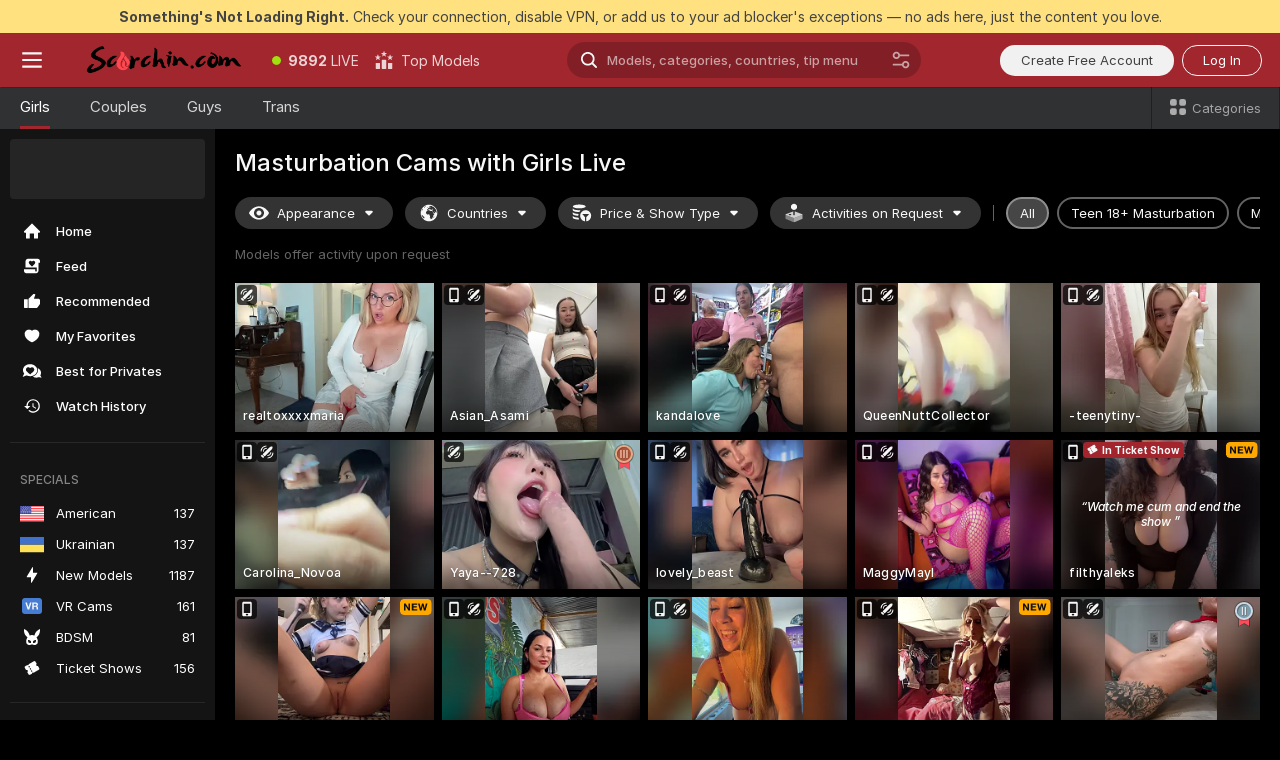

--- FILE ---
content_type: text/html; charset=utf-8
request_url: https://scorchin.com/girls/masturbation?action=showTokensGiveawayModalDirectLink&affiliateId=300126ts35nubgzx2a6e9u8fhjf10pedslufe6kc1qyrye7i64h9vk57rnxxjs8x&landing=goToTheTag&realDomain=go.scorchin.com&sourceId=masturbation&stripbotVariation=NullWidget&userId=f1bc03569025cd4b84cc2034e14895a7d9375953ce101e23ee44825704d68adb
body_size: 97208
content:
<!doctype html><html lang="en"><head><meta charset="utf-8"><script>!function(){"use strict";!function(){var e=window.CSP_REPORT_URI;if(e){var i=new Set;document.addEventListener("securitypolicyviolation",(function(t){if("undefined"!=typeof fetch){var r=function(e){var i=e.violatedDirective&&-1!==e.violatedDirective.indexOf("eval"),t=e.effectiveDirective&&-1!==e.effectiveDirective.indexOf("eval"),r=e.sample&&-1!==e.sample.indexOf("eval");if(!e.blockedURI&&(i||t)||r)return"eval";if("string"==typeof e.blockedURI)try{return new URL(e.blockedURI).hostname}catch(i){return e.blockedURI}return null}(t);r&&i.has(r)||(r&&i.add(r),fetch(e,{method:"POST",headers:{"Content-Type":"application/json"},body:JSON.stringify({blockedURL:t.blockedURI,columnNumber:t.columnNumber,disposition:t.disposition,documentURL:t.documentURI,effectiveDirective:t.effectiveDirective,lineNumber:t.lineNumber,originalPolicy:t.originalPolicy,referrer:t.referrer,sample:t.sample,sourceFile:t.sourceFile,statusCode:t.statusCode})}).catch((function(e){return console.error("Error sending CSP report:",e)})))}}))}}()}()</script><title>Masturbation Free Live Sex Cams with Naked Girls | Scorchin</title><meta data-helmet="1" property="og:title" content="Masturbation Free Live Sex Cams with Naked Girls"><meta data-helmet="1" property="og:description" content="Watch LIVE these hot babes in Masturbation sex cams. ❤️ Enter their naked chat now and enjoy the show for FREE! 🔥"><meta data-helmet="1" name="description" content="Watch LIVE these hot babes in Masturbation sex cams. ❤️ Enter their naked chat now and enjoy the show for FREE! 🔥"><meta data-helmet="1" name="robots" content="index, follow, max-snippet:-1, max-video-preview:-1, max-image-preview:large"><script>window.ANALYTICS_CDN='https://assets.strpssts-ana.com/assets/'</script><meta name="theme-color" content="#303133"><meta http-equiv="Cache-Control" content="no-cache"><meta name="apple-mobile-web-app-capable" content="yes"><meta name="viewport" content="width=device-width,initial-scale=1"><meta name="RATING" content="RTA-5042-1996-1400-1577-RTA"><meta name="RATING" content="mature"><meta name="google" content="notranslate"><meta name="msapplication-square70x70logo" content="https://assets.striiiipst.com/assets/icons/mstile-70x70_scorchin.com.png?v=c4eb2254"><meta name="msapplication-square150x150logo" content="https://assets.striiiipst.com/assets/icons/mstile-150x150_scorchin.com.png?v=c4eb2254"><meta name="msapplication-square270x270logo" content="https://assets.striiiipst.com/assets/icons/mstile-270x270_scorchin.com.png?v=c4eb2254"><meta name="msapplication-wide310x150logo" content="https://assets.striiiipst.com/assets/icons/mstile-310x150_scorchin.com.png?v=c4eb2254"><meta name="msapplication-square310x310logo" content="https://assets.striiiipst.com/assets/icons/mstile-310x310_scorchin.com.png?v=c4eb2254"><style>:root{--primary:#a2262e;--primary-light:#fa5365;--primary-dark:#912229;--primary-border:#a2262e;--primary-modal:#a2262e;--primary-gradient:#a2262e;--header-logo-aspect-ratio:5.000;--footer-logo-aspect-ratio:5.000}.adblocker-notification{display:flex;position:relative;width:100vw;padding:8px 16px;background:#ffe180;color:#434343;z-index:10002;justify-content:center}</style><style>.disable-transition *{transition:none!important}</style><link rel='preload' href='https://assets.striiiipst.com/assets/bootstrap_dark.4e0461775156a4fa.css' as='style'><link media='screen and (max-width:1279px)' rel='preload' href='https://assets.striiiipst.com/assets/bootstrap_dark_mobile.4e0461775156a4fa.css' as='style'><link rel="preload" href="https://assets.striiiipst.com/assets/common/fonts/Inter-Regular.woff2?v=4.1" as="font" type="font/woff2" crossorigin="anonymous"><link rel="preload" href="https://assets.striiiipst.com/assets/common/fonts/Inter-Medium.woff2?v=4.1" as="font" type="font/woff2" crossorigin="anonymous"><link rel="preload" href="https://assets.striiiipst.com/assets/common/fonts/Inter-Bold.woff2?v=4.1" as="font" type="font/woff2" crossorigin="anonymous"><script>window.SPLIT_STYLE_CHUNKS={"settings_theme.2d7c516664bd90c6.css":true,"studios_theme.b04a5cfe04fa796b.css":true,"70930_theme.d730bc5ae657ccef.css":true,"models_theme.7e1a47873e77cc73.css":true,"about_theme.195ef9760504ffd4.css":true,"model-about_theme.7636af21f9299c8c.css":true,"bootstrap_theme.4e0461775156a4fa.css":true,"viewcam_theme.d43f893d8e546241.css":true,"79430_theme.fff118c98f42296d.css":true}</script><script>var PWA_API_DISCOVER_HOST="",AMPLITUDE_ALTERNATIVE_URL="loo3laej.com",AMPLITUDE_SR_CONFIG_ALTERNATIVE_URL="https://sr-client-cfg.amplitude.com/config",AMPLITUDE_SR_TRACK_ALTERNATIVE_URL="https://api-sr.amplitude.com/sessions/v2/track",ALTKRAFT_TOKEN="kfvhQPLZdst-3617045b97e5b4a1",FIREBASE_API_KEY="AIzaSyC8HXmH6EMTJ-zwRr4DSJoLThqyCp-cdgM",FIREBASE_PROJECT_ID="superchat-2d0d0",FIREBASE_MESSAGE_SENDER_ID="685102796556",ALTKRAFT_TOKEN_V3="2552uptpfSWT-3617045b97e5b4a1",VAPID_KEY_V3="BHmBXjSJ4uenluBFzVz2Yh3kiclqnT_gFyheaS9W3AE_SFXgX7ntwu6jW3GjAhPc01h9KkCn8gwkxCfm3uAo8DU",AMPLITUDE_KEY="19a23394adaadec51c3aeee36622058d",RELEASE_VERSION="11.5.20",GOOGLE_CLIENT_ID="496975381147-lnam683jun41jc8uaglmccl4vbv2js28.apps.googleusercontent.com",HAS_TWITTER_AUTH=!0,GTAG_TRACK_ID="UA-63657136-5",GTAG_TRACK_TYPE="UA",SITE_NAME="Scorchin",SENTRY_DSN="https://d8629522213649e7a4e0b63d14e1dc5f@sentry-public.stripchat.com/9",SENTRY_TRACES_SAMPLE_RATE="0.01",ERROR_REPORTING_ENABLED=true,LIGHT_LOGO_URL="",HEADER_LOGO_URL="https://assets.striiiipst.com/assets/icons/headerlogo_scorchin.com.png?v=0e897938",FOOTER_LOGO_URL="https://assets.striiiipst.com/assets/icons/footerlogo_scorchin.com.png?v=0e897938",APP_ICON_URL="https://assets.striiiipst.com/assets/icons/appicon_scorchin.com.png?v=c4eb2254",META_OG_IMAGE_URL="",WATERMARK_URL="https://assets.striiiipst.com/assets/icons/watermark_scorchin.com.png?v=0e897938",WHITE_LABEL_ID="scorchincom",IS_XHL_WL=!1,DEPLOY_ENV="production",WHITE_LABEL_HOST="scorchin.com",WHITE_LABEL_REDIRECT_URL="",THEME_ID="dark",CANONICAL_DOMAIN_NAME="",CANONICAL="https://stripchat.com",WEB_PUSH_ID="web.com.supportlivecam",MODELS_REGISTRATION_URL="https://go.scorchin.com/signup/model?targetDomain=stripchat.com&userId=f1bc03569025cd4b84cc2034e14895a7d9375953ce101e23ee44825704d68adb&sourceId=scorchin.com",STUDIOS_REGISTRATION_URL="https://go.scorchin.com/?targetDomain=stripchat.com&userId=f1bc03569025cd4b84cc2034e14895a7d9375953ce101e23ee44825704d68adb&sourceId=scorchin.com&path=/signup/studio",WEBMASTERS_REGISTRATION_URL="https://stripcash.com/sign-up/?userId=f1bc03569025cd4b84cc2034e14895a7d9375953ce101e23ee44825704d68adb",DEFAULT_INDEX_TAG_URL="girls",I18N_POSTFIX="",IS_I18N_SEO_IGNORE_CROWDIN=!1,IS_STREAMING_AVAILABLE=!1,IS_WL_PIXELATED=!1,IS_PIXELATED_STREAM_ENABLED=!1,IS_TAG_BASED_WL=!1,IS_HIDE_CONTENT=!1,UI_OVERRIDE="default",IS_ALT_WL=!1,SOCIAL_URLS={twitter:"https://twitter.com/ScorchinCams",instagram:"",snapchat:"",facebook:""}</script><script>!function(){var t="onErrorLoadScript=1";window.addEventListener("error",(function(e){var n=e.target;if(n&&n instanceof HTMLScriptElement&&"app"===n.getAttribute("data-stripchat-script")){var o=new Date(Date.now()+6e4);try{-1===document.cookie.indexOf(t)&&(document.cookie=t+";path=/;expires="+o.toUTCString(),setTimeout((function(){return location.reload()}),3e3))}catch(t){console.warn(t)}}}),!0)}()</script><script>var _jipt=[];_jipt.push(["project","stripchat"]),function(){var subdomainMatch=/^(ar|br|cs|da|de|es|fi|fr|el|hr|hu|id|it|ita|ja|ko|nl|no|pl|pol|pt|ro|ru|sk|sv|tr|vi|zh|ua|zt|th|ms|bn)(?=\..+\.).+/i.exec(location.hostname),aliasLocales={pol:"pl",ita:"it"},i18nScript="https://assets.striiiipst.com/assets/translations_en.ddb553347749e5.js",canvasPerformanceTest="https://assets.striiiipst.com/assets/canvas-performance-test.js";!function(){"use strict";var n={d:function(t,e){for(var i in e)n.o(e,i)&&!n.o(t,i)&&Object.defineProperty(t,i,{enumerable:!0,get:e[i]})},o:function(n,t){return Object.prototype.hasOwnProperty.call(n,t)}},t={};function e(n,t){window.SUBDOMAIN="en";try{if(/crowdinInContext=1/.test(document.cookie))return void(window.SUBDOMAIN="aa")}catch(n){console.warn(n)}n&&n.length>1&&(window.SUBDOMAIN=t[n[1]]||n[1])}function i(){try{document&&document.documentElement&&/(?:^|;\s*)c=/.test(document.cookie)&&document.documentElement.classList.add("cookie-accepted")}catch(n){}}function o(){if(window.LEGACY=!1,-1!==location.search.indexOf("es-legacy"))window.LEGACY=!0;else if(-1!==location.search.indexOf("es-modern"))window.LEGACY=!1;else try{if(!("IntersectionObserver"in window&&"Promise"in window&&"fetch"in window&&"WeakMap"in window&&"fromEntries"in Object&&"finally"in Promise.prototype))throw{};eval("const a = async ({ ...rest } = {}) => rest; let b = class {};"),window.LEGACY=!1}catch(n){window.LEGACY=!0}if(window.LEGACY)try{(new Image).src="/pixel/static/legacy?t=".concat(Date.now())}catch(n){}}function r(n){var t=n,e=null,i=function(){},o=function(n){};return"en"!==window.SUBDOMAIN&&(t=t.replace("_en","_"+window.SUBDOMAIN)),window.I18N_POSTFIX&&"default"!==window.I18N_POSTFIX&&(t=t.replace("translations","translations_"+window.I18N_POSTFIX)),"aa"===window.SUBDOMAIN&&(e="//cdn.crowdin.com/jipt/jipt.js"),window.I18N_SCRIPT_PROMISE=new Promise((function(n,t){i=n,o=t})),{i18nScript:t,jiptScript:e,resolveI18nPromise:i,rejectI18nPromise:o}}function c(){return{injectScript:function(n){var t=n.src,e=n.onLoad,i=n.onError,o=n.fetchPriority,r=document.createElement("script");r.setAttribute("data-stripchat-script","app"),r.setAttribute("data-stripchat-script","app"),r.addEventListener("load",(function(){null==e||e(t)})),r.addEventListener("error",(function(n){null==i||i(n.error)})),o&&(r.fetchPriority?r.fetchPriority=o:"high"===o&&function(n){var t=document.createElement("link");t.rel="preload",t.as="script",t.href=n,document.head.appendChild(t)}(t)),r.async=!0,r.src=t,document.head.appendChild(r)}}}function a(n,t,a,s){e(n,s),o(),i(),window.STATIC_PATH_REPLACED="https://assets.striiiipst.com/assets";var d=r(t),w=d.i18nScript,l=d.jiptScript,u=d.resolveI18nPromise,p=d.rejectI18nPromise,f=c().injectScript;function m(){window.IS_LOADED=!0}window.HANDLE_LATE_LOADABLE_SCRIPT=function(n){f({src:n})},f({src:w,onLoad:function(){return u()},onError:function(n){return p(n)}}),l&&f({src:l}),f({src:a}),window.IS_LOADED=!1,"complete"===document.readyState?m():window.addEventListener("load",m)}a(subdomainMatch,i18nScript,canvasPerformanceTest,aliasLocales)}()}()</script><script async data-stripchat-script="app" fetchpriority="high" src='https://assets.striiiipst.com/assets/corejs-75349.9e240b24a5ffbb27.js'></script><script async data-stripchat-script="app" fetchpriority="high" src='https://assets.striiiipst.com/assets/redux-48526.e096bd9b05468601.js'></script><script async data-stripchat-script="app" fetchpriority="high" src='https://assets.striiiipst.com/assets/vendors-52341.92eb5ec4906e323b.js'></script><script async data-stripchat-script="app" fetchpriority="high" src='https://assets.striiiipst.com/assets/main.f66a61c6cd6bd2d5.js'></script><script async data-stripchat-script="app" fetchpriority="high" src='https://assets.striiiipst.com/assets/react-65374.75ecb9d186acb3c1.js'></script><script async data-stripchat-script="app" fetchpriority="high" src='https://assets.striiiipst.com/assets/redux-33349.fe7bd84d566cd749.js'></script><script async data-stripchat-script="app" fetchpriority="high" src='https://assets.striiiipst.com/assets/vendors-90362.400a0b23f384ff8f.js'></script><script async data-stripchat-script="app" fetchpriority="high" src='https://assets.striiiipst.com/assets/bootstrap.732905afa5497a6c.js'></script><script async data-stripchat-script="app" src='https://assets.striiiipst.com/assets/offlineModels.9407a36b44c8512a.js'></script><script>window.SSR_ICONS = ["menu","dot","best-models","search-ds","filter-slider-ds","menu-mobile","sort","categories-2","close-2","close-3","home","feed","recommended","favorited","locked","watch-history","lightning","badge-vr-ds","bunny-mask","ticket-ds","interactive-toy-ds","mobile","sparks-dark","categories-ds","i18n","close-arrow","eye-ds","globe-ds","tokens-stripchat-logo-ds","joystick-vert-ds","triangle-arrow-down-ds","medal-3","ticket","medal-2","medal-1","x-logo-ds"]</script><script>!function(){"use strict";var t,n,o="http://www.w3.org/2000/svg",e=!1,a=[],r=function(){var n;t||((t=document.getElementById("svgDefs"))||((t=document.createElementNS(o,"defs")).id="svgDefs",(n=document.createElementNS(o,"svg")).style.display="none",n.appendChild(t)),document.body.appendChild(n))},c=function(o,c){n||(n=document.createDocumentFragment()),n.appendChild(o),c&&a.push(c),e||(requestAnimationFrame((function(){n&&(r(),t.appendChild(n),a.forEach((function(t){return t()})),a=[],n=void 0,e=!1)})),e=!0)},s=!1,i={},u=function(t){var n=i[t];(null==n?void 0:n.svgData)&&function(t,n,e){var a=t[0],r=t[1],s=document.createElementNS(o,"symbol");s.id="".concat("icons","-").concat(n),s.innerHTML=a,s.setAttribute("viewBox",r),c(s,e)}(n.svgData,t,(function(){n.callbacks.forEach((function(t){return t()})),n.callbacks=[],n.errorCallbacks=[],delete n.svgData,n.status="rendered"}))},d=function(t,n,o){try{var e=i[t]||{status:"init",callbacks:[],errorCallbacks:[]};if(i[t]=e,"rendered"===e.status)return void(null==n||n());n&&e.callbacks.push(n),o&&e.errorCallbacks.push(o),"init"===e.status&&(e.status="loading",function(t,n,o){var e="".concat(window.STATIC_PATH_REPLACED,"/svg-icons/").concat(t,".json?").concat("228772a3");if("undefined"==typeof fetch){var a=new XMLHttpRequest;a.open("GET",e),a.onload=function(){200!==a.status&&o(Error("Cannot load ".concat(t,". Status ").concat(a.status)));try{var e=JSON.parse(a.responseText);n(e)}catch(n){o(Error("Cannot parse ".concat(t," json")))}},a.onerror=function(){return o(Error("Cannot load ".concat(t)))},a.send()}else fetch(e,{priority:"low"}).then((function(t){if(!t.ok)throw Error("Status ".concat(t.status));return t.json()})).then((function(t){n(t)})).catch((function(n){o(Error("Cannot load ".concat(t,". ").concat(null==n?void 0:n.message)))}))}(t,(function(n){e.status="loaded",e.svgData=n,s&&u(t)}),(function(n){e.errorCallbacks.forEach((function(t){return t(n)})),delete i[t]})))}catch(t){console.error(t)}},l=function(){if(!s){s=!0;try{Object.keys(i).filter((function(t){var n;return"loaded"===(null===(n=i[t])||void 0===n?void 0:n.status)})).forEach((function(t){u(t)}))}catch(t){console.error(t)}}};window.SSR_ICONS&&window.SSR_ICONS.forEach((function(t){return d(t)})),"loading"!==document.readyState&&l(),window.svgLoader={importIcon:d,onDomReady:l}}()</script><script>window.CONFIG_PRELOADER_SSR_DATA = {"mode":"guest"};</script><script>!function(){"use strict";var n,t=new RegExp("(?:^|;\\s*)".concat("avStartedAt","=([^;]*)")),e=function(){try{var n=function(n){var e=n.match(t);return(null==e?void 0:e[1])?decodeURIComponent(e[1]):null}(document.cookie);return null!=n&&!Number.isNaN(n)&&new Date(n).getTime()>0?n:null}catch(n){return null}},i=function(n,t){var e=t.requestPath;return n.get("/v3/config/initial-dynamic",{requestPath:e},{withResponseHeaders:!0})},r={5:"ServerError",4:"ClientError"},a="NetworkError",o=function(n){var t;return null!==(t=r[Math.floor(n/100)])&&void 0!==t?t:a},c=(n="/api/front",{get:function(t,e){var i=arguments.length>2&&void 0!==arguments[2]?arguments[2]:{},r=i.headers,c=i.withResponseHeaders,s=new Headers;if(s.append("Accept","application/json"),s.append("Front-Version",window.RELEASE_VERSION||""),r){var u=function(n){var t=r[n];Array.isArray(t)?t.forEach((function(t){return s.append(n,t)})):t&&s.append(n,t)};for(var f in r)u(f)}var d=n+t;if(e&&"object"==(void 0===e?"undefined":e&&"undefined"!=typeof Symbol&&e.constructor===Symbol?"symbol":typeof e)){var l=new window.URLSearchParams;for(var h in e){var g=e[h];g&&l.append(h,"".concat(g))}d+="?".concat(l.toString())}return fetch(d,{headers:s}).catch((function(n){throw Object.assign(n,{name:a,source:"preloaderApi"})})).then((function(n){if(!n.ok){var t=Error("".concat(n.status," ").concat(n.statusText));throw Object.assign(t,{name:o(n.status),source:"preloaderApi"}),t}return n.json().then((function(t){return c?Object.assign(t,{responseHeaders:Object.fromEntries(n.headers.entries())}):t}))}))}});window.configPreloaderCache=function(){var n=window.CONFIG_PRELOADER_SSR_DATA;delete window.CONFIG_PRELOADER_SSR_DATA;var t={};if("guest"===(null==n?void 0:n.mode)){var r={requestPath:window.location.pathname},a=i(c,r);a.catch((function(){})),t.initialDynamicConfigPromise={promise:a,params:r}}else if("user"===(null==n?void 0:n.mode)){var o={requestPath:window.location.pathname},s=i(c,o),u={avStartedAt:e()||void 0},f=c.get("/v3/config/dynamic",u,{withResponseHeaders:!0,ssrCache:function(n){return n.requestInfo,null}}),d=s.then((function(n){var t=n.initialDynamic.jwtToken;return t?function(n){var t=arguments.length>1&&void 0!==arguments[1]?arguments[1]:{};return n.get("/abtests/config",{},{withJwtAuth:!0,headers:t})}(c,{Authorization:t}):null})),l={isTagBasedWl:n.isTagBasedWl},h=s.then((function(n){var t=n.initialDynamic.jwtToken;return function(n,t){var e=arguments.length>2&&void 0!==arguments[2]?arguments[2]:{};return n.get("/tags/config/dynamic",t,{headers:e,withJwtAuth:!0,ssrCache:function(n){return n.requestInfo,null}})}(c,l,t?{Authorization:t}:{})}));s.catch((function(){})),f.catch((function(){})),d.catch((function(){})),h.catch((function(){})),t.staticConfig=n.staticConfig,t.featuresConfig=n.featuresConfig,t.initialStaticConfig=n.initialStaticConfig,t.tagsStaticConfig=n.tagsStaticConfig,t.abTestsConfig=n.abTestsConfig,t.initialDynamicConfigPromise={promise:s,params:o},t.dynamicConfigPromise={promise:f,params:u},t.abTestsServerPromise=d,t.dynamicTagsConfigPromise={promise:h,params:l}}return t}()}()</script><link rel="manifest" href="/manifest.json"><link data-helmet="1" rel="alternate" href="https://stripchat.com/girls/masturbation" hreflang="x-default"><link data-helmet="1" rel="alternate" href="https://stripchat.com/girls/masturbation" hreflang="en"><link data-helmet="1" rel="alternate" href="https://de.stripchat.com/girls/masturbation" hreflang="de"><link data-helmet="1" rel="alternate" href="https://fr.stripchat.com/girls/masturbation" hreflang="fr"><link data-helmet="1" rel="alternate" href="https://es.stripchat.com/girls/masturbation" hreflang="es"><link data-helmet="1" rel="alternate" href="https://ita.stripchat.com/girls/masturbation" hreflang="it"><link data-helmet="1" rel="alternate" href="https://nl.stripchat.com/girls/masturbation" hreflang="nl"><link data-helmet="1" rel="alternate" href="https://pt.stripchat.com/girls/masturbation" hreflang="pt"><link data-helmet="1" rel="alternate" href="https://br.stripchat.com/girls/masturbation" hreflang="pt-BR"><link data-helmet="1" rel="alternate" href="https://el.stripchat.com/girls/masturbation" hreflang="el"><link data-helmet="1" rel="alternate" href="https://ua.stripchat.com/girls/masturbation" hreflang="uk"><link data-helmet="1" rel="alternate" href="https://pol.stripchat.com/girls/masturbation" hreflang="pl"><link data-helmet="1" rel="alternate" href="https://ru.stripchat.com/girls/masturbation" hreflang="ru"><link data-helmet="1" rel="alternate" href="https://ro.stripchat.com/girls/masturbation" hreflang="ro"><link data-helmet="1" rel="alternate" href="https://hu.stripchat.com/girls/masturbation" hreflang="hu"><link data-helmet="1" rel="alternate" href="https://cs.stripchat.com/girls/masturbation" hreflang="cs"><link data-helmet="1" rel="alternate" href="https://hr.stripchat.com/girls/masturbation" hreflang="hr"><link data-helmet="1" rel="alternate" href="https://sk.stripchat.com/girls/masturbation" hreflang="sk"><link data-helmet="1" rel="alternate" href="https://no.stripchat.com/girls/masturbation" hreflang="no"><link data-helmet="1" rel="alternate" href="https://sv.stripchat.com/girls/masturbation" hreflang="sv"><link data-helmet="1" rel="alternate" href="https://da.stripchat.com/girls/masturbation" hreflang="da"><link data-helmet="1" rel="alternate" href="https://fi.stripchat.com/girls/masturbation" hreflang="fi"><link data-helmet="1" rel="alternate" href="https://ja.stripchat.com/girls/masturbation" hreflang="ja"><link data-helmet="1" rel="alternate" href="https://ko.stripchat.com/girls/masturbation" hreflang="ko"><link data-helmet="1" rel="alternate" href="https://zh.stripchat.com/girls/masturbation" hreflang="zh"><link data-helmet="1" rel="alternate" href="https://zt.stripchat.com/girls/masturbation" hreflang="zh-Hant"><link data-helmet="1" rel="alternate" href="https://th.stripchat.com/girls/masturbation" hreflang="th"><link data-helmet="1" rel="alternate" href="https://bn.stripchat.com/girls/masturbation" hreflang="bn"><link data-helmet="1" rel="alternate" href="https://id.stripchat.com/girls/masturbation" hreflang="id"><link data-helmet="1" rel="alternate" href="https://ms.stripchat.com/girls/masturbation" hreflang="ms"><link data-helmet="1" rel="alternate" href="https://vi.stripchat.com/girls/masturbation" hreflang="vi"><link data-helmet="1" rel="alternate" href="https://ar.stripchat.com/girls/masturbation" hreflang="ar"><link data-helmet="1" rel="alternate" href="https://tr.stripchat.com/girls/masturbation" hreflang="tr"><link data-helmet="1" rel="preconnect" href="https://edge-hls.doppiocdn.com"><link data-helmet="1" rel="canonical" href="https://stripchat.com/girls/masturbation"><link rel='stylesheet' data-href='bootstrap_theme.4e0461775156a4fa.css' href='https://assets.striiiipst.com/assets/bootstrap_dark.4e0461775156a4fa.css'><link media='screen and (max-width:1279px)' rel='stylesheet' data-href='bootstrap_theme_mobile.4e0461775156a4fa.css' href='https://assets.striiiipst.com/assets/bootstrap_dark_mobile.4e0461775156a4fa.css'><link rel="icon" sizes="16x16" href="https://assets.striiiipst.com/assets/icons/favicon-16x16_scorchin.com.png?v=c4eb2254"><link rel="icon" sizes="32x32" href="https://assets.striiiipst.com/assets/icons/favicon-32x32_scorchin.com.png?v=c4eb2254"><link rel="icon" sizes="196x196" href="https://assets.striiiipst.com/assets/icons/favicon-196x196_scorchin.com.png?v=c4eb2254"><link rel="icon" sizes="512x512" href="https://assets.striiiipst.com/assets/icons/favicon-512x512_scorchin.com.png?v=c4eb2254"><link rel="mask-icon" href="https://assets.striiiipst.com/assets/icons/mask-icon_scorchin.com.png"><link rel="apple-touch-icon" sizes="120x120" href="https://assets.striiiipst.com/assets/icons/apple-touch-icon-120x120_scorchin.com.png?v=c4eb2254"><link rel="apple-touch-icon" sizes="152x152" href="https://assets.striiiipst.com/assets/icons/apple-touch-icon-152x152_scorchin.com.png?v=c4eb2254"><link rel="apple-touch-icon" sizes="167x167" href="https://assets.striiiipst.com/assets/icons/apple-touch-icon-167x167_scorchin.com.png?v=c4eb2254"><link rel="apple-touch-icon" sizes="180x180" href="https://assets.striiiipst.com/assets/icons/apple-touch-icon-180x180_scorchin.com.png?v=c4eb2254"><link rel="dns-prefetch" href="//img.strpst.com"><link rel="preconnect" href="//img.strpst.com"><link rel="preconnect" href="/api/front"></head><body class="disable-transition"><!--
    release_version: 11.5.20
    branch: production
    revision: 8cd34da7a64246149fd9c3275f0b649b32d800c9
    template_version: 6263bd78
  --><script>window.svgLoader.onDomReady()</script><script>!function(){"use strict";for(var e={SIGNUP:"signup",LOGIN:"login",FAN_CLUB_SUBSCRIPTION:"fanClubSubscription"},t=/^(http|https):\/\/([^/]*)(xhamster(live)?|strip(dev|chat))\.(com|local|dev)\/?/,o={AUTO_SPY:"autoSpy",COPY_GIFT_LINK:"copyGiftLink",SHOW_INSTALL_PWA_MODAL:"showInstallPwaModal",TWO_FACTOR_AUTHORIZATION:"2fa",GOLD_MEMBERSHIP_SUBSCRIBE_DIRECT_LINK:"goldMembershipSubscribeDirectLink",SIGN_UP_MODAL_DIRECT_LINK:"signUpModalDirectLink",SIGN_UP_PREFILLED:"signUpPrefilled",SIGN_UP_MODAL_DIRECT_LINK_INTERACTIVE:"signUpModalDirectLinkInteractive",SIGN_UP_MODAL_DIRECT_LINK_INTERACTIVE_CLOSE:"signUpModalDirectLinkInteractiveClose",SHOW_TOKENS_GIVEAWAY_MODAL_DIRECT_LINK:"showTokensGiveawayModalDirectLink",CARD_VERIFICATION_BONUS_PACKAGE:"cardVerificationBonusPackage",BUY_TOKENS_PROMO:"buyTokensPromo",SIGN_UP_PROMO:"signUpPromo",MODEL_FILTER_APPLY_SORT_BY:"sortBy",MODEL_CHAT_TAB_TOGGLE:"toggleTab",PERSONAL_NOTIFICATIONS:"personalNotifications",LOGIN_FROM_WHITELABEL:"loginFromWhiteLabel",OPEN_NOTIFICATIONS_CENTER:"openNotificationsCenter",INVISIBLE_MODE:"invisibleMode",REDEEM_CODE:"redeemCode",OPEN_CHAT:"openChat",OPEN_PRIVATE_MODAL:"openPrivateModal",OPEN_FAN_CLUB_MODAL:"openFanClubModal",OPEN_SEND_TIP_DIALOG:"openSendTipDialog",OPEN_BUY_TOKENS_MODAL:"openBuyTokensModal",OPEN_GUEST_ON_BORDING:"openGuestOnBoarding",LOGIN_BY_LINK:"loginByLink",CONNECT_STUDIO:"connectStudio",EXTRA_VERIFICATION:"extraVerification",OPEN_AGE_VERIFICATION:"openAgeVerification",MAIN_PERSON_EMAIL_VERIFICATION:"connectMainPerson",TWITTER_AUTH:"twitterAuth",GOOGLE_AUTH:"googleAuthorization",OPEN_CONFIRM_CONNECT_TO_STUDIO_MODAL:"openConfirmConnectToStudioModal",USERNAME_NOT_ALLOWED:"usernameNotAllowed",SHOW_STREAMING_APP_MODAL:"showStreamingAppModal"},n={},i=location.search.substring(1).split("&"),_=0;_<i.length;_++){var r=i[_].split("=");n[r[0]]=r[1]}var I=function(e,t){if(!t)return!1;for(var o=Object.keys(e),n=0;n<o.length;n++)if(e[o[n]]===t)return!0;return!1},a=!1;try{a=document.cookie.indexOf("isVisitorsAgreementAccepted=1")>=0}catch(e){console.warn(e)}var O=function(){var i=n.affiliateId||localStorage.getItem("affiliateId"),_=n.userId,r=n.sauid,a=n.action,O=n.showModal,E=I(o,a)||I(e,O);if(i||_||E||r)return!0;var N=document.referrer,T=!1;try{(function(e,t){if(!e)return!1;try{var o=new URL(e),n=new URL(t);return o.host===n.host}catch(e){return!1}})(N,location.href)&&(T=!0)}catch(e){return!1}return t.test(N)&&!T}(),E=/^\/buy-tokens(\/(success|failure))?\/?$/.test(window.location.pathname);!n.agev&&(a||O||E)&&document.body.classList.add("visitor-agreement-hidden")}()</script><script>!function(){"use strict";var e=!1,n=function(e,n,d){var o=document.createElement("div");return o.className=n,d&&(o.id=d),e.appendChild(o),o};function d(){if(!e&&(e=!0,!("__PRELOADED_STATE__"in window)))for(var d=n(document.body,"loader","body_loader"),o=n(d,"fading-circle centered"),c=1;c<=12;c++)n(o,"loader-circle".concat(c," loader-circle"))}window.initLoader=d,document.addEventListener("DOMContentLoaded",d,{once:!0})}()</script><script>!function(){function i(i,o){var n=[i,"expires=Thu, 01 Jan 1970 00:00:00 GMT"];o&&n.push("domain="+o),document.cookie=n.join(";"),n.push("path=/"),document.cookie=n.join(";")}var o,n,e,t,a,c=0;try{c=document.cookie.length}catch(i){console.warn(i)}var l=c>=5e3;(c>=4e3||l)&&(l&&function(){for(var o=document.cookie.split(";"),n=location.hostname,e=0;e<o.length;e++){var t=o[e].split("=")[0].trim()+"=";i(t,null),i(t,n),i(t,"."+n);for(var a=0;!((a=n.indexOf(".",a+1))<0);)i(t,n.substring(a)),i(t,n.substring(a+1))}}(),n=(o={limit:5,interval:1e3,payload:{size:c},callback:function(){l&&document.location.reload()}}).payload,e=o.limit,t=o.interval,a=0,function i(){if(!(++a>=e)){if(!window.__logger)return void setTimeout(i,t);window.__logger.patchDestinations({kibana:{skipSampling:!0}}).withKey("Cookie limit exceeded").warn(n)}}())}()</script><svg style="height:0;width:0;display:block"><defs><symbol id="site_logo_header" viewBox="0 0 1250 250"><image href="https://assets.striiiipst.com/assets/icons/headerlogo_scorchin.com.png?v=0e897938"></image></symbol><symbol id="site_logo_footer" viewBox="0 0 1250 250"><image href="https://assets.striiiipst.com/assets/icons/footerlogo_scorchin.com.png?v=0e897938"></image></symbol></defs></svg><div id="agreement-root"><div class="full-cover modal-wrapper visitors-agreement-modal"><div class="modal-content modal-header-none"><div class="background-wrapper hide-gender-switcher"><div class="visitors-agreement-bg-gradient"><div class="visitors-agreement-bg-gradient__gender visitors-agreement-bg-gradient__gender--no-gender"></div></div><div class="content-wrapper"><div class="content-container"><div class="site-logo-wrapper site-logo-wrapper-girls"><div class="header-logo header-logo-no-responsive"><svg><use xlink:href="#site_logo_header"></use></svg></div></div><div class="site-description">We are creating a better experience for 18+ LIVE entertainment. Join our open-minded community &amp; start interacting now for FREE.</div><button autofocus="" class="btn btn-apply-alter btn-inline-block btn-large btn-visitors-agreement-accept" type="button">I&#x27;m Over 18</button><div class="agreement-terms"><span class="">By entering and using this website, you confirm you’re over 18 years old and agree to be bound by the <a rel="nofollow" href="/terms">Terms of Use</a> and <a rel="nofollow" href="/privacy">Privacy Policy</a></span> <span class=""><a rel="nofollow" href="/2257">18 U.S.C. 2257 Record-Keeping Requirements Compliance Statement.</a></span><br/>If you provide sensitive personal data, by entering the website, you give your explicit consent to process this data to tailor the website to your preferences.<span class="parental-control">If you’re looking for a way to restrict access for a minor, see our <a rel="nofollow" href="/parental-control"> Parental Control Guide </a></span></div><hr class="visitors-agreement-modal-divider"/></div><div class="content-container"><a class="decline-link visitors-agreement-decline" href="https://google.com/" rel="noopener noreferrer nofollow">Exit Here</a><div class="warnings"><p><span class="">THIS WEBSITE CONTAINS MATERIAL THAT IS <strong>SEXUALLY EXPLICIT</strong>.</span> <span class="">You must be at least eighteen (18) years of age to use this Website, unless the age of majority in your jurisdiction  is greater than eighteen (18) years of age, in which case you must be at least the age of majority in your jurisdiction. Use of this Website is not permitted where prohibited by law.</span></p><p><span class="">This Website also requires the use of cookies. More information about our cookies can be found at our <a rel="nofollow" href="/privacy">Privacy Policy</a>. BY ENTERING THIS WEBSITE AND USING THIS WEBSITE YOU AGREE TO THE USE OF COOKIES AND ACKNOWLEDGE THE PRIVACY POLICY.</span><br/>All models were 18 and over at the time of the creation of such depictions.</p></div><div class="label-link-block"><a href="https://www.rtalabel.org/?content=validate&amp;ql=b9b25de5ba5da974c585d9579f8e9d49&amp;rating=RTA-5042-1996-1400-1577-RTA" class="label-link" target="_blank" rel="noopener noreferrer nofollow" aria-label="RTA"><img alt="rta-logo" class="icon icon-rta-logo icon-static" src="https://assets.striiiipst.com/assets/common/images/static-icons/rta-logo.png"/></a><div class="label-link"><img alt="safe-labeling" class="icon icon-safe-labeling icon-static" src="https://assets.striiiipst.com/assets/common/images/static-icons/safe-labeling.png"/></div><a href="https://www.asacp.org/?content=validate&amp;ql=b9b25de5ba5da974c585d9579f8e9d49" class="label-link" target="_blank" rel="noreferrer noopener nofollow" aria-label="ASACP"><img alt="asacp" class="icon icon-asacp icon-static" src="https://assets.striiiipst.com/assets/common/images/static-icons/asacp.png"/></a><a href="https://pineapplesupport.org/about-pineapple-support/" class="label-link" target="_blank" rel="noreferrer noopener nofollow" aria-label="Go to Pineapple support"><img alt="pineapple-support" class="icon icon-pineapple-support icon-static" src="https://assets.striiiipst.com/assets/common/images/static-icons/pineapple-support.png"/></a></div></div></div></div></div></div></div><script>!function(){var e=1>=Math.floor(100*Math.random()),t=function(){return e&&/stripchat|xhamsterlive/.test(location.hostname)},n=document.querySelector(".visitors-agreement-decline");if(n){var r=document.querySelector("html");!document.body.classList.contains("visitor-agreement-hidden")&&(r.classList.add("disable-scroll"),t()&&(document.createElement("img").src="/pixel/agreement/display")),window.__visitorsAgreementDeclineHandler=function(e){if(t()){e.preventDefault();var n=document.createElement("img");n.onload=n.onerror=function(){location.href=e.target.href},n.src="/pixel/agreement/exit"}},n.addEventListener("click",window.__visitorsAgreementDeclineHandler),window.__visitorsAgreementAcceptPixelEvent=function(){t()&&(document.createElement("img").src="/pixel/agreement/ok")};var i=document.querySelector(".btn-visitors-agreement-accept");window.__visitorsAgreementAcceptHandler=function(){r.classList.remove("disable-scroll"),window.__isVisitorsAgreementAcceptedBeforeClientFetched=!0;try{document.cookie="isVisitorsAgreementAccepted=1"}catch(e){console.warn(e)}var e=document.querySelector(".visitors-agreement-modal"),t=e.querySelector(".hide-gender-switcher"),n=e.querySelector('input[name="visitors-agreement-gender-switcher"]:checked');if(n&&!t)try{var i=new Date;localStorage.setItem("18PlusGenderSelected",JSON.stringify(n.value));var o=i.setFullYear(i.getFullYear()+1)-Date.now();localStorage.setItem("18PlusGenderSelected_expires",JSON.stringify(o))}catch(e){console.warn(e)}switch(null==n?void 0:n.value){case"men":window.location.href="/men";break;case"trans":window.location.href="/trans";break;default:document.body.classList.add("visitor-agreement-hidden")}window.__visitorsAgreementAcceptPixelEvent()},i.addEventListener("click",window.__visitorsAgreementAcceptHandler),window.__syncVisitorsAgreementWithApp=function(){n.removeEventListener("click",window.__visitorsAgreementDeclineHandler),i.removeEventListener("click",window.__visitorsAgreementAcceptHandler)}}}()</script><div id="portal-root"></div><!--LEGACY-BROWSER-NOTIFICATION-OPEN--><div id="legacy-browser-notification-root" style="position:relative;z-index:10001"></div><script>!function(){var n,e,t="legacy-browser-notification",o="legacy-browser-notification-text",i="legacy-browser-notification-close",r="notifications.recommendationBrowserForPlaying",a="notifications.recommendationBrowserForSamsungPlaying",c={chrome:{href:"https://www.google.com/chrome/",title:"Google Chrome"},firefox:{href:"https://www.mozilla.org/firefox/new/",title:"Firefox"},safari:{href:"https://www.apple.com/safari/",title:"Safari"}},l="legacyBrowserRecommendationDismissed",s=function(){try{window.localStorage.setItem(l,"true"),window.localStorage.setItem("".concat(l,"_expires"),String(Date.now()+6048e5))}catch(n){}},d=(e=f({[r]:"You’re using an outdated browser. To avoid any problems, we strongly recommend using {#chrome/} or {#firefox/}",[a]:"To avoid any problems with quality, we strongly recommend using {#chrome/}"}[n=/SamsungBrowser/i.test(navigator.userAgent||"")?a:r]),{messageId:n,textHtml:e}),p=d.messageId,m=d.textHtml;function f(n){if(!n)return"";for(var e=n.split(/\{#(chrome|firefox|safari)\/\}/g),t="",o=0;o<e.length;o++){var i=e[o],r=o%2!=0&&i in c;if(o%2==0)i&&(t+=g(i));else if(r){var a=c[i];t+='<a href="'.concat(a.href,'" target="_blank" rel="nofollow noopener noreferrer" style="color:inherit;text-decoration:underline">').concat(g(a.title),"</a>")}}return t}function g(n){return String(n).replace(/&/g,"&amp;").replace(/</g,"&lt;").replace(/>/g,"&gt;").replace(/"/g,"&quot;").replace(/'/g,"&#39;")}window.LEGACY&&!function(){try{var n=window.localStorage.getItem("".concat(l,"_expires"));if(!n)return!1;var e=Number(n);return!Number.isNaN(e)&&(e<Date.now()?(window.localStorage.removeItem(l),window.localStorage.removeItem("".concat(l,"_expires")),!1):null!=window.localStorage.getItem(l))}catch(n){return!1}}()&&(window.I18N_SCRIPT_PROMISE||Promise.resolve()).then((function(){try{var n=window.I18n.trans({messageId:p,currentLocale:window.SUBDOMAIN});return n?f(n):m}catch(n){return m}})).catch((function(){return m})).then((function(n){!function(){try{var n=window.svgLoader;"function"==typeof(null==n?void 0:n.importIcon)&&(n.importIcon("exclamation"),n.importIcon("close-ds"))}catch(n){}}();var e=document.createElement("template");e.innerHTML=function(){var n=arguments.length>0&&void 0!==arguments[0]?arguments[0]:"",e="#434343";return'\n    <div\n      id="'.concat(t,'"\n      role="status"\n      aria-live="polite"\n      style="\n        display:flex;\n        background:').concat("#ffe180",";\n        color:").concat(e,';\n        box-shadow:0 1px 0 rgba(0,0,0,.08);\n        width:100%;\n        flex: 0 0 auto;\n        align-items: flex-start;\n      ">\n\n      <div\n        style="\n          display:flex;\n          flex-direction:row;\n          align-items: flex-start;\n          justify-content:center;\n          gap:0 12px;\n          padding: 4px 0 4px 12px;\n          flex: 1 0 0;\n          align-self: stretch;\n        "\n      >\n        <style>\n          #').concat(o," { font-size: 14px; line-height: 20px; }\n          @media (min-width: 1023px) {\n            #").concat(o,' { font-size: 16px; line-height: 22px; }\n          }\n        </style>\n        <svg \n          viewBox="0 0 24 24" \n          aria-hidden="true" \n          style="\n            width:20px;\n            min-width: 20px;\n            height:20px;\n            color:').concat(e,';\n            display:block;\n            top: 10px;\n            position: relative;\n          ">\n          <use href="#icons-exclamation" xlink:href="#icons-exclamation"></use>\n        </svg>\n        <div\n          id="').concat(o,'"\n          style="\n            color: ').concat(e,';\n            flex-flow: row wrap;\n            gap: 8px 12px;\n            padding-bottom: 8px;\n            padding-top: 8px;\n          "\n        >').concat(n,'</div>\n      </div>\n      <button\n        id="').concat(i,'"\n        type="button"\n        aria-label="Close"\n        style="\n          position:relative;\n          top: 8px;\n          right: 8px;\n          padding-left: 16px;\n          background:transparent;\n          border:0;\n          color:').concat(e,';\n          cursor:pointer;\n          font-size:20px;\n          line-height:1;\n          opacity:.7;\n        "\n      >\n        <svg \n          viewBox="0 0 24 24"\n          aria-hidden="true"\n          style="\n            width:20px;\n            height:20px;\n            display:block;\n            min-width: 20px;\n          ">\n          <use href="#icons-close-ds" xlink:href="#icons-close-ds"></use>\n        </svg>\n      </button>\n    </div>\n  ')}(n).trim();var r=e.content.firstElementChild;if(r&&r instanceof HTMLElement&&!document.getElementById(t)){var a=document.getElementById("legacy-browser-notification-root");if(a)a.appendChild(r);else{var c=document.getElementById("body");(null==c?void 0:c.parentNode)?c.parentNode.insertBefore(r,c):document.body.firstChild?document.body.insertBefore(r,document.body.firstChild):document.body.appendChild(r)}var l=document.getElementById(i);l&&l.addEventListener("click",(function(){var n=document.getElementById(t);n&&(n.style.display="none"),s()}))}}))}()</script><!--LEGACY-BROWSER-NOTIFICATION-CLOSE--><div id="body"><!--EARLY-FLUSH-CHUNK-END--><div class="tooltip-v2-portal-container" id="body-container"></div><svg class="user-level-badge-filters" xmlns="http://www.w3.org/2000/svg"><defs><linearGradient id="user-level-badge-filter-grey" x1=".5" y1="0" x2=".5" y2="1" gradientTransform="matrix(88.809 0 0 97.645 5.595 1.178)" gradientUnits="userSpaceOnUse"><stop offset="0%" stop-color="#C2C2C2"></stop><stop offset="100%" stop-color="#333333"></stop></linearGradient><linearGradient id="user-level-badge-filter-bronze" x1=".5" y1="0" x2=".5" y2="1" gradientTransform="matrix(88.809 0 0 97.645 5.595 1.178)" gradientUnits="userSpaceOnUse"><stop offset="0%" stop-color="#FFA666"></stop><stop offset="100%" stop-color="#6B2D00"></stop></linearGradient><linearGradient id="user-level-badge-filter-silver" x1=".5" y1="0" x2=".5" y2="1" gradientTransform="matrix(88.809 0 0 97.645 5.595 1.178)" gradientUnits="userSpaceOnUse"><stop offset="0%" stop-color="#CAD5E2"></stop><stop offset="100%" stop-color="#2E4156"></stop></linearGradient><linearGradient id="user-level-badge-filter-gold" x1=".5" y1="0" x2=".5" y2="1" gradientTransform="matrix(88.809 0 0 97.645 5.595 1.178)" gradientUnits="userSpaceOnUse"><stop offset="0%" stop-color="#FFC80F"></stop><stop offset="100%" stop-color="#7E3A01"></stop></linearGradient><linearGradient id="user-level-badge-filter-diamond" x1=".5" y1="0" x2=".5" y2="1" gradientTransform="matrix(88.809 0 0 97.645 5.595 1.178)" gradientUnits="userSpaceOnUse"><stop offset="0%" stop-color="#EF33FF"></stop><stop offset="100%" stop-color="#560198"></stop></linearGradient><linearGradient id="user-level-badge-filter-royal" x1=".5" y1="0" x2=".5" y2="1" gradientTransform="matrix(88.809 0 0 97.645 5.595 1.178)" gradientUnits="userSpaceOnUse"><stop offset="0%" stop-color="#FE3939"></stop><stop offset="100%" stop-color="#850000"></stop></linearGradient><linearGradient id="user-level-badge-filter-legend" x1=".5" y1="0" x2=".5" y2="1" gradientTransform="matrix(88.809 0 0 97.645 5.595 1.178)" gradientUnits="userSpaceOnUse"><stop offset="0%" stop-color="#FE3939"></stop><stop offset="100%" stop-color="#850000"></stop></linearGradient><linearGradient id="user-level-badge-filter-blue" x1=".5" y1="0" x2=".5" y2="1" gradientTransform="matrix(88.809 0 0 97.645 5.595 1.178)" gradientUnits="userSpaceOnUse"><stop offset="0%" stop-color="#8EBDE7"></stop><stop offset="100%" stop-color="#194B76"></stop></linearGradient><filter id="user-level-badge-filter-glow" x="0" y="0" width="100" height="100" filterUnits="userSpaceOnUse" color-interpolation-filters="sRGB"><feOffset dy="5"></feOffset><feGaussianBlur stdDeviation="10" result="offset-blur"></feGaussianBlur><feComposite operator="out" in="SourceGraphic" in2="offset-blur" result="inverse"></feComposite><feFlood flood-color="white" flood-opacity="0.3" result="color"></feFlood><feComposite operator="in" in="color" in2="inverse" result="shadow"></feComposite><feComposite operator="over" in="shadow" in2="SourceGraphic"></feComposite></filter><filter id="user-level-badge-filter-top-icon" x=".8" y=".4" width="31.4" height="29.8" filterUnits="userSpaceOnUse" color-interpolation-filters="sRGB"><feFlood flood-opacity="0" result="BackgroundImageFix"></feFlood><feColorMatrix in="SourceAlpha" values="0 0 0 0 0 0 0 0 0 0 0 0 0 0 0 0 0 0 127 0" result="hardAlpha"></feColorMatrix><feOffset dy="1.3"></feOffset><feGaussianBlur stdDeviation="1.3"></feGaussianBlur><feColorMatrix values="0 0 0 0 0 0 0 0 0 0 0 0 0 0 0 0 0 0 0.3 0"></feColorMatrix><feBlend in2="BackgroundImageFix" result="effect1_dropShadow_286_9949"></feBlend><feBlend in="SourceGraphic" in2="effect1_dropShadow_286_9949" result="shape"></feBlend></filter></defs></svg><div class="index-page-new-paddings main-layout main-layout__with-navbar sticky-header-desktop sticky-header-mobile sticky-subheader-mobile tag-layout"><div class="wrapper"><div class="tooltip-v2-portal-container" id="portal-container-under-header"></div><div id="personal-notifications-portal-container"></div><header class="header-top-wrapper"><div class="guest header-top is-guest-user"><div class="header-top-container"><nav class="nav-left"><button class="a11y-button sidebar-trigger" aria-label="Toggle menu" type="button"><svg class="icon icon-menu sidebar-trigger-icon"><use xlink:href="#icons-menu"></use></svg></button><a aria-label="Go to Main Page" class="header-logo-link" href="/"><div class="header-logo"><svg><use xlink:href="#site_logo_header"></use></svg></div></a><a class="header-top__live-counter live-counter live-counter--interactive media-up-to-m-hidden" href="/"><svg class="icon icon-dot live-counter__dot"><use xlink:href="#icons-dot"></use></svg><span><span class=""><span class="live-counter__accent">9892</span> LIVE</span></span></a><div class="nav-link media-up-to-s-hidden"><a aria-label="Top Models" href="/top/girls/current-month-north-america"><svg class="icon icon-best-models"><use xlink:href="#icons-best-models"></use></svg><span class="media-up-to-m-hidden">Top Models</span></a></div></nav><div class="header-top-search-wrapper"><div class="ModelSearch#w_ ModelSearch__expanded#GY ModelSearch__mode-desktop#vE" data-testid="model-search"><div class="ModelSearch__spotlight#jJ" id="searchPanel"><div class="ModelSearch__inputWrapper#Jw"><button class="ButtonBase#Bz ModelSearchInputIcon#ya ModelSearchInputIcon__desktop#Ec" type="button" aria-label="Search models, tags or countries, tip menu"><svg style="height:20px;width:20px" class="IconV2__icon#YR"><use xlink:href="#icons-search-ds"></use></svg></button><input class="ModelSearchInput#ny ModelSearchInput__platform-desktop#Ok" maxLength="200" tabindex="-1" autoComplete="off" autoCorrect="off" autoCapitalize="none" type="search" name="model-search" aria-label="Search models, tags or countries, tip menu" placeholder="Models, categories, countries, tip menu" value=""/><div class="ModelSearch__actions#hl"><button class="ButtonBase#Bz ModelSearchInputControl#l6 ModelSearchInputControl__desktop#rC" type="button" variant="desktop" aria-label="Search" data-testid="search-advanced-filter-button"><svg style="height:20px;width:20px" class="IconV2__icon#YR"><use xlink:href="#icons-filter-slider-ds"></use></svg></button></div></div></div></div></div><nav class="nav-right"><div class="nav-button media-up-to-m-hidden"></div><div class="header-dropdown header-user-menu with-new-messenger"><a class="about-us-button about-us-button--hidden media-up-to-m-hidden" href="/about">About Stripchat</a><a class="btn btn-signup" href="/signup"><span class="media-after-m-hidden">Join Free</span><span class="media-up-to-s-hidden">Create Free Account</span></a><a class="dropdown-link media-after-m-hidden mobile-nav-link"><span><svg style="height:20px;width:20px" class="icon icon-menu-mobile"><use xlink:href="#icons-menu-mobile"></use></svg></span></a><a class="btn btn-outline media-up-to-s-hidden" href="/login">Log In</a></div></nav></div></div></header><div></div><div class="header-sub header-sub-with-sidebar"><div class="tooltip-v2-portal-container" id="header-sub-portal-container"></div><div class="container"><div class="nav-scrollable-container scroll-bar-container" data-testid="ScrollBarContainer"><nav class="model-filter nav-left nav-scrollable nav-scrollable--only-for-touch" id="mobileMenuNavbar"><a href="/" aria-label="Girls" class="model-filter-link model-filter__link model-filter__link--active"><span class="model-filter__link-label">Girls</span></a><a href="/couples" aria-label="Couples" class="model-filter-link model-filter__link"><span class="model-filter__link-label">Couples</span></a><a href="/men" aria-label="Guys" class="model-filter-link model-filter__link"><span class="model-filter__link-label">Guys</span></a><a href="/trans" aria-label="Trans" class="model-filter-link model-filter__link"><span class="model-filter__link-label">Trans</span></a></nav></div><nav class="model-filter nav-left navbar-dropdown"><div class="visible-items"><a href="/" aria-label="Girls" class="model-filter-link model-filter__link model-filter__link--active"><span class="model-filter__link-label">Girls</span></a><a href="/couples" aria-label="Couples" class="model-filter-link model-filter__link"><span class="model-filter__link-label">Couples</span></a><a href="/men" aria-label="Guys" class="model-filter-link model-filter__link"><span class="model-filter__link-label">Guys</span></a><a href="/trans" aria-label="Trans" class="model-filter-link model-filter__link"><span class="model-filter__link-label">Trans</span></a></div><div class="navbar-hidden-elements-wrapper"><a href="/" aria-label="Girls" class="model-filter-link model-filter__link model-filter__link--active"><span class="model-filter__link-label">Girls</span></a><a href="/couples" aria-label="Couples" class="model-filter-link model-filter__link"><span class="model-filter__link-label">Couples</span></a><a href="/men" aria-label="Guys" class="model-filter-link model-filter__link"><span class="model-filter__link-label">Guys</span></a><a href="/trans" aria-label="Trans" class="model-filter-link model-filter__link"><span class="model-filter__link-label">Trans</span></a><div class="navbar-more-button" aria-controls="mobileMenuNavbar">More</div></div><div class="hidden navbar-more-button">More<span class="dropdown-arrow"><svg class="icon icon-sort"><use xlink:href="#icons-sort"></use></svg></span></div></nav><nav class="nav-right nav-right--box-shadow"><button type="button" class="all-tags-dropdown-trigger btn dropdown-link media-up-to-xs-hidden"><svg style="height:16px;width:16px" class="icon icon-categories-2"><use xlink:href="#icons-categories-2"></use></svg><svg style="height:16px;width:16px" class="icon icon-close-2 xs-only"><use xlink:href="#icons-close-2"></use></svg><span class="dropdown-label">Categories</span></button><div class="ModelSearch#w_ ModelSearch__mode-mobile#fX model-search" data-testid="model-search"><button class="ButtonBase#Bz ModelSearchNavbarButton#nx" type="button" aria-label="Search models, tags or countries, tip menu" aria-controls="searchPanel" aria-expanded="false"><svg style="height:20px;width:20px" class="IconV2__icon#YR"><use xlink:href="#icons-search-ds"></use></svg><span class="ModelSearchNavbarButton__text#qP">Search</span></button></div><button class="btn nav-right-close-btn nav-right-close-btn--box-shadow" type="button"><svg style="height:14px;width:14px" class="icon icon-close-3"><use xlink:href="#icons-close-3"></use></svg></button></nav></div></div><main id="app" class="main-layout-main main-layout-main-multiple-column"><div class="SidebarStatic#cT"><aside class="Sidebar#TU"><div class="SidebarScroll#rj"><div class="SidebarContent#OB"><div class="SidebarFadeIn#jN"><div class="SidebarBanners#dK"><div role="status" aria-busy="true" style="border-radius:4px;width:100%" class="SidebarBanners__tokens-giveaway#yk Skeleton#fB Skeleton_animated#wT Skeleton_hasChildren#LD Skeleton_variant_rect#hG compact new tokens-giveaway-banner"><div class="Skeleton__content#fv"><div class="tokens-giveaway-banner-container"><div class="tokens-icon"></div><div class="tokens-giveaway-description"><div class="tokens-giveaway-title"><span class="tokens-giveaway-amount">50</span><span class="">Tokens<br/>to Win Now</span></div></div></div></div></div></div><nav class="SidebarMainLinks#Ki"><a class="SidebarLink#Ot SidebarLink__variant-main#HJ" href="/"><span class="SidebarLink__icon#un">​<span class="SidebarLink__icon-frame#Fy"><svg style="height:16px;width:16px" class="IconV2__icon#YR"><use xlink:href="#icons-home"></use></svg></span></span><span class="SidebarLink__text#gq">Home</span></a><a class="SidebarLink#Ot SidebarLink__variant-main#HJ" href="/discover"><span class="SidebarLink__icon#un">​<span class="SidebarLink__icon-frame#Fy"><svg style="height:16px;width:16px" class="IconV2__icon#YR"><use xlink:href="#icons-feed"></use></svg></span></span><span class="SidebarLink__text#gq">Feed</span></a><a class="SidebarLink#Ot SidebarLink__variant-main#HJ" href="/girls/recommended"><span class="SidebarLink__icon#un">​<span class="SidebarLink__icon-frame#Fy"><svg style="height:16px;width:16px" class="IconV2__icon#YR"><use xlink:href="#icons-recommended"></use></svg></span></span><span class="SidebarLink__text#gq">Recommended</span></a><a class="SidebarLink#Ot SidebarLink__variant-main#HJ" href="/favorites"><span class="SidebarLink__icon#un">​<span class="SidebarLink__icon-frame#Fy"><svg style="height:16px;width:16px" class="IconV2__icon#YR"><use xlink:href="#icons-favorited"></use></svg></span></span><span class="SidebarLink__text#gq">My Favorites</span></a><a class="SidebarLink#Ot SidebarLink__variant-main#HJ" href="/girls/best"><span class="SidebarLink__icon#un">​<span class="SidebarLink__icon-frame#Fy"><svg style="height:20px;width:20px" class="IconV2__icon#YR"><use xlink:href="#icons-locked"></use></svg></span></span><span class="SidebarLink__text#gq">Best for Privates</span></a><a class="SidebarLink#Ot SidebarLink__variant-main#HJ" href="/watch-history"><span class="SidebarLink__icon#un">​<span class="SidebarLink__icon-frame#Fy"><svg style="height:16px;width:16px" class="IconV2__icon#YR"><use xlink:href="#icons-watch-history"></use></svg></span></span><span class="SidebarLink__text#gq">Watch History</span></a></nav></div><hr class="SidebarSeparator#P8"/><div class="SidebarFadeIn#jN"><nav class="SidebarGroup#Lj" aria-label="specials"><div class="SidebarGroupTitle#Wk">Specials</div><a class="SidebarLink#Ot SidebarLink__variant-regular#ET" aria-label="American" href="/girls/american"><span class="SidebarLink__icon#un">​<span class="SidebarLink__icon-frame#Fy"><span style="background-image:url(&#x27;https://assets.striiiipst.com/assets/common/components/ui/CountryFlag/images/us.svg&#x27;)" class="country-flag country-flag--medium"></span></span></span><span class="SidebarLink__text#gq">American</span><span class="SidebarLink__counter#AW">137</span></a><a class="SidebarLink#Ot SidebarLink__variant-regular#ET" aria-label="Ukrainian" href="/girls/ukrainian"><span class="SidebarLink__icon#un">​<span class="SidebarLink__icon-frame#Fy"><span style="background-image:url(&#x27;https://assets.striiiipst.com/assets/common/components/ui/CountryFlag/images/ua.svg&#x27;)" class="country-flag country-flag--medium"></span></span></span><span class="SidebarLink__text#gq">Ukrainian</span><span class="SidebarLink__counter#AW">137</span></a><a class="SidebarLink#Ot SidebarLink__variant-regular#ET" aria-label="New Models" href="/girls/new"><span class="SidebarLink__icon#un">​<span class="SidebarLink__icon-frame#Fy"><svg class="icon icon-lightning"><use xlink:href="#icons-lightning"></use></svg></span></span><span class="SidebarLink__text#gq">New Models</span><span class="SidebarLink__counter#AW">1187</span></a><a class="SidebarLink#Ot SidebarLink__variant-regular#ET" aria-label="VR Cams" href="/girls/vr"><span class="SidebarLink__icon#un">​<span class="SidebarLink__icon-frame#Fy"><svg class="icon icon-badge-vr-ds"><use xlink:href="#icons-badge-vr-ds"></use></svg></span></span><span class="SidebarLink__text#gq">VR Cams</span><span class="SidebarLink__counter#AW">161</span></a><a class="SidebarLink#Ot SidebarLink__variant-regular#ET" aria-label="BDSM" href="/girls/bdsm"><span class="SidebarLink__icon#un">​<span class="SidebarLink__icon-frame#Fy"><svg class="icon icon-bunny-mask"><use xlink:href="#icons-bunny-mask"></use></svg></span></span><span class="SidebarLink__text#gq">BDSM</span><span class="SidebarLink__counter#AW">81</span></a><a class="SidebarLink#Ot SidebarLink__variant-regular#ET" aria-label="Ticket Shows" href="/girls/ticket-and-group-shows"><span class="SidebarLink__icon#un">​<span class="SidebarLink__icon-frame#Fy"><svg class="icon icon-ticket-ds"><use xlink:href="#icons-ticket-ds"></use></svg></span></span><span class="SidebarLink__text#gq">Ticket Shows</span><span class="SidebarLink__counter#AW">156</span></a></nav><hr class="SidebarSeparator#P8"/><nav class="SidebarGroup#Lj" aria-label="age"><div class="SidebarGroupTitle#Wk">Age</div><a class="SidebarLink#Ot SidebarLink__variant-regular#ET" aria-label="Teen 18+" href="/girls/teens"><span class="SidebarLink__text#gq">Teen 18+</span><span class="SidebarLink__counter#AW">1481</span></a><a class="SidebarLink#Ot SidebarLink__variant-regular#ET" aria-label="Young 22+" href="/girls/young"><span class="SidebarLink__text#gq">Young 22+</span><span class="SidebarLink__counter#AW">4027</span></a><a class="SidebarLink#Ot SidebarLink__variant-regular#ET" aria-label="MILF" href="/girls/milfs"><span class="SidebarLink__text#gq">MILF</span><span class="SidebarLink__counter#AW">1325</span></a><a class="SidebarLink#Ot SidebarLink__variant-regular#ET" aria-label="Mature" href="/girls/mature"><span class="SidebarLink__text#gq">Mature</span><span class="SidebarLink__counter#AW">209</span></a><a class="SidebarLink#Ot SidebarLink__variant-regular#ET" aria-label="Granny" href="/girls/grannies"><span class="SidebarLink__text#gq">Granny</span><span class="SidebarLink__counter#AW">40</span></a></nav><nav class="SidebarGroup#Lj" aria-label="ethnicity"><div class="SidebarGroupTitle#Wk">Ethnicity</div><a class="SidebarLink#Ot SidebarLink__variant-regular#ET" aria-label="Arab" href="/girls/arab"><span class="SidebarLink__text#gq">Arab</span><span class="SidebarLink__counter#AW">138</span></a><a class="SidebarLink#Ot SidebarLink__variant-regular#ET" aria-label="Asian" href="/girls/asian"><span class="SidebarLink__text#gq">Asian</span><span class="SidebarLink__counter#AW">661</span></a><a class="SidebarLink#Ot SidebarLink__variant-regular#ET" aria-label="Ebony" href="/girls/ebony"><span class="SidebarLink__text#gq">Ebony</span><span class="SidebarLink__counter#AW">667</span></a><a class="SidebarLink#Ot SidebarLink__variant-regular#ET" aria-label="Indian" href="/girls/indian"><span class="SidebarLink__text#gq">Indian</span><span class="SidebarLink__counter#AW">590</span></a><a class="SidebarLink#Ot SidebarLink__variant-regular#ET" aria-label="Latina" href="/girls/latin"><span class="SidebarLink__text#gq">Latina</span><span class="SidebarLink__counter#AW">2876</span></a><a class="SidebarLink#Ot SidebarLink__variant-regular#ET" aria-label="Mixed" href="/girls/mixed"><span class="SidebarLink__text#gq">Mixed</span><span class="SidebarLink__counter#AW">218</span></a><a class="SidebarLink#Ot SidebarLink__variant-regular#ET" aria-label="White" href="/girls/white"><span class="SidebarLink__text#gq">White</span><span class="SidebarLink__counter#AW">2492</span></a></nav><nav class="SidebarGroup#Lj" aria-label="bodyType"><div class="SidebarGroupTitle#Wk">Body Type</div><a class="SidebarLink#Ot SidebarLink__variant-regular#ET" aria-label="Skinny" href="/girls/petite"><span class="SidebarLink__text#gq">Skinny</span><span class="SidebarLink__counter#AW">2617</span></a><a class="SidebarLink#Ot SidebarLink__variant-regular#ET" aria-label="Athletic" href="/girls/athletic"><span class="SidebarLink__text#gq">Athletic</span><span class="SidebarLink__counter#AW">684</span></a><a class="SidebarLink#Ot SidebarLink__variant-regular#ET" aria-label="Medium" href="/girls/medium"><span class="SidebarLink__text#gq">Medium</span><span class="SidebarLink__counter#AW">2428</span></a><a class="SidebarLink#Ot SidebarLink__variant-regular#ET" aria-label="Curvy" href="/girls/curvy"><span class="SidebarLink__text#gq">Curvy</span><span class="SidebarLink__counter#AW">1512</span></a><a class="SidebarLink#Ot SidebarLink__variant-regular#ET" aria-label="BBW" href="/girls/bbw"><span class="SidebarLink__text#gq">BBW</span><span class="SidebarLink__counter#AW">370</span></a></nav><nav class="SidebarGroup#Lj" aria-label="hairColor"><div class="SidebarGroupTitle#Wk">Hair</div><a class="SidebarLink#Ot SidebarLink__variant-regular#ET" aria-label="Blonde" href="/girls/blondes"><span class="SidebarLink__text#gq">Blonde</span><span class="SidebarLink__counter#AW">1358</span></a><a class="SidebarLink#Ot SidebarLink__variant-regular#ET" aria-label="Black" href="/girls/black-hair"><span class="SidebarLink__text#gq">Black</span><span class="SidebarLink__counter#AW">2180</span></a><a class="SidebarLink#Ot SidebarLink__variant-regular#ET" aria-label="Brunette" href="/girls/brunettes"><span class="SidebarLink__text#gq">Brunette</span><span class="SidebarLink__counter#AW">2442</span></a><a class="SidebarLink#Ot SidebarLink__variant-regular#ET" aria-label="Redhead" href="/girls/redheads"><span class="SidebarLink__text#gq">Redhead</span><span class="SidebarLink__counter#AW">568</span></a><a class="SidebarLink#Ot SidebarLink__variant-regular#ET" aria-label="Colorful" href="/girls/colorful"><span class="SidebarLink__text#gq">Colorful</span><span class="SidebarLink__counter#AW">327</span></a></nav><nav class="SidebarGroup#Lj" aria-label="privatePrice"><div class="SidebarGroupTitle#Wk">Private Shows</div><a class="SidebarLink#Ot SidebarLink__variant-regular#ET" aria-label="8-12 tk" href="/girls/cheapest-privates"><span class="SidebarLink__text#gq">8-12 tk</span><span class="SidebarLink__counter#AW">3445</span></a><a class="SidebarLink#Ot SidebarLink__variant-regular#ET" aria-label="16-24 tk" href="/girls/cheap-privates"><span class="SidebarLink__text#gq">16-24 tk</span><span class="SidebarLink__counter#AW">2099</span></a><a class="SidebarLink#Ot SidebarLink__variant-regular#ET" aria-label="32-60 tk" href="/girls/middle-priced-privates"><span class="SidebarLink__text#gq">32-60 tk</span><span class="SidebarLink__counter#AW">1602</span></a><a class="SidebarLink#Ot SidebarLink__variant-regular#ET" aria-label="90+ tk" href="/girls/luxurious-privates"><span class="SidebarLink__text#gq">90+ tk</span><span class="SidebarLink__counter#AW">351</span></a><a class="SidebarLink#Ot SidebarLink__variant-regular#ET" aria-label="Recordable Privates" href="/girls/recordable-privates"><span class="SidebarLink__text#gq">Recordable Privates</span><span class="SidebarLink__counter#AW">5244</span></a><a class="SidebarLink#Ot SidebarLink__variant-regular#ET" aria-label="Spy on Shows" href="/girls/spy"><span class="SidebarLink__text#gq">Spy on Shows</span><span class="SidebarLink__counter#AW">375</span></a><a class="SidebarLink#Ot SidebarLink__variant-regular#ET" aria-label="Video Call (Cam2Cam)" href="/girls/cam2cam"><span class="SidebarLink__text#gq">Video Call (Cam2Cam)</span><span class="SidebarLink__counter#AW">7044</span></a></nav><nav class="SidebarGroup#Lj" aria-label="allTags"><div class="SidebarGroupTitle#Wk">Popular</div><a class="SidebarLink#Ot SidebarLink__variant-regular#ET" aria-label="Interactive Toy" href="/girls/interactive-toys"><span class="SidebarLink__icon#un">​<span class="SidebarLink__icon-frame#Fy"><svg class="icon icon-interactive-toy-ds"><use xlink:href="#icons-interactive-toy-ds"></use></svg></span></span><span class="SidebarLink__text#gq">Interactive Toy</span><span class="SidebarLink__counter#AW">4275</span></a><a class="SidebarLink#Ot SidebarLink__variant-regular#ET" aria-label="Mobile" href="/girls/mobile"><span class="SidebarLink__icon#un">​<span class="SidebarLink__icon-frame#Fy"><svg class="icon icon-mobile"><use xlink:href="#icons-mobile"></use></svg></span></span><span class="SidebarLink__text#gq">Mobile</span><span class="SidebarLink__counter#AW">1562</span></a><a class="SidebarLink#Ot SidebarLink__variant-regular#ET" aria-label="Group Sex" href="/girls/group-sex"><span class="SidebarLink__text#gq">Group Sex</span><span class="SidebarLink__counter#AW">88</span></a><a class="SidebarLink#Ot SidebarLink__variant-regular#ET" aria-label="Big Tits" href="/girls/big-tits"><span class="SidebarLink__text#gq">Big Tits</span><span class="SidebarLink__counter#AW">3173</span></a><a class="SidebarLink#Ot SidebarLink__variant-regular#ET" aria-label="Hairy Pussy" href="/girls/hairy"><span class="SidebarLink__text#gq">Hairy Pussy</span><span class="SidebarLink__counter#AW">1167</span></a><a class="SidebarLink#Ot SidebarLink__variant-regular#ET" aria-label="Outdoor" href="/girls/outdoor"><span class="SidebarLink__text#gq">Outdoor</span><span class="SidebarLink__counter#AW">1054</span></a><a class="SidebarLink#Ot SidebarLink__variant-regular#ET" aria-label="Big Ass" href="/girls/big-ass"><span class="SidebarLink__text#gq">Big Ass</span><span class="SidebarLink__counter#AW">4528</span></a><a class="SidebarLink#Ot SidebarLink__variant-regular#ET" aria-label="Anal" href="/girls/anal"><span class="SidebarLink__text#gq">Anal<span class="SidebarIconCv#G5">​<svg style="height:20px;width:20px" class="IconV2__icon#YR SidebarIconCv__icon#u4"><use xlink:href="#icons-sparks-dark"></use></svg></span></span><span class="SidebarLink__counter#AW">2905</span></a><a class="SidebarLink#Ot SidebarLink__variant-regular#ET" aria-label="Squirt" href="/girls/squirt"><span class="SidebarLink__text#gq">Squirt</span><span class="SidebarLink__counter#AW">3427</span></a><a class="SidebarLink#Ot SidebarLink__variant-regular#ET" aria-label="Fuck Machine" href="/girls/fuck-machine"><span class="SidebarLink__text#gq">Fuck Machine<span class="SidebarIconCv#G5">​<svg style="height:20px;width:20px" class="IconV2__icon#YR SidebarIconCv__icon#u4"><use xlink:href="#icons-sparks-dark"></use></svg></span></span><span class="SidebarLink__counter#AW">648</span></a><a class="SidebarLink#Ot SidebarLink__variant-regular#ET" aria-label="Hardcore" href="/girls/hardcore"><span class="SidebarLink__text#gq">Hardcore</span><span class="SidebarLink__counter#AW">260</span></a><a class="SidebarLink#Ot SidebarLink__variant-regular#ET" aria-label="Blowjob" href="/girls/blowjob"><span class="SidebarLink__text#gq">Blowjob<span class="SidebarIconCv#G5">​<svg style="height:20px;width:20px" class="IconV2__icon#YR SidebarIconCv__icon#u4"><use xlink:href="#icons-sparks-dark"></use></svg></span></span><span class="SidebarLink__counter#AW">5326</span></a><a class="SidebarLink#Ot SidebarLink__variant-regular#ET" aria-label="Pregnant" href="/girls/pregnant"><span class="SidebarLink__text#gq">Pregnant</span><span class="SidebarLink__counter#AW">22</span></a><a class="SidebarLink#Ot SidebarLink__variant-regular#ET" aria-label="Small Tits" href="/girls/small-tits"><span class="SidebarLink__text#gq">Small Tits</span><span class="SidebarLink__counter#AW">2370</span></a><a class="SidebarLink#Ot SidebarLink__variant-regular#ET" aria-label="Fisting" href="/girls/fisting"><span class="SidebarLink__text#gq">Fisting</span><span class="SidebarLink__counter#AW">898</span></a><a aria-current="page" class="SidebarLink#Ot SidebarLink__variant-regular#ET SidebarLink__active#z9" aria-label="Masturbation" href="/girls/masturbation"><span class="SidebarLink__text#gq">Masturbation</span><span class="SidebarLink__counter#AW">5941</span></a><a class="SidebarLink#Ot SidebarLink__variant-regular#ET" aria-label="Shaven" href="/girls/shaven"><span class="SidebarLink__text#gq">Shaven</span><span class="SidebarLink__counter#AW">4004</span></a><a class="SidebarLink#Ot SidebarLink__variant-regular#ET" aria-label="Deepthroat" href="/girls/deepthroat"><span class="SidebarLink__text#gq">Deepthroat<span class="SidebarIconCv#G5">​<svg style="height:20px;width:20px" class="IconV2__icon#YR SidebarIconCv__icon#u4"><use xlink:href="#icons-sparks-dark"></use></svg></span></span><span class="SidebarLink__counter#AW">4347</span></a><a class="SidebarLink#Ot SidebarLink__variant-regular#ET" aria-label="Office" href="/girls/office"><span class="SidebarLink__text#gq">Office</span><span class="SidebarLink__counter#AW">1162</span></a><a class="SidebarLink#Ot SidebarLink__variant-regular#ET" aria-label="Foot Fetish" href="/girls/foot-fetish"><span class="SidebarLink__text#gq">Foot Fetish<span class="SidebarIconCv#G5">​<svg style="height:20px;width:20px" class="IconV2__icon#YR SidebarIconCv__icon#u4"><use xlink:href="#icons-sparks-dark"></use></svg></span></span><span class="SidebarLink__counter#AW">4762</span></a></nav></div><div class="SidebarLinkAllCategories#Qg"><a class="SidebarLinkButton#cg" href="/tags/girls"><span class="SidebarLinkButton__icon#HE"><svg style="height:16px;width:16px" class="IconV2__icon#YR"><use xlink:href="#icons-categories-ds"></use></svg></span>ALL CATEGORIES</a></div><hr class="SidebarSeparator#P8"/><nav class="SidebarPolicy#kP"><a href="/api/front/support/login" class="SidebarPolicy__link#gB" rel="nofollow" target="_blank">Support &amp; FAQ</a><a rel="nofollow noopener" class="SidebarPolicy__link#gB" href="/support/billing">Billing Support</a><a class="SidebarPolicy__link#gB" href="/report">Report Content</a><a href="mailto:press@stripchat.com" class="SidebarPolicy__link#gB" target="_blank">Media Inquiries</a><a rel="nofollow noopener" class="SidebarPolicy__link#gB" data-testid="app-sidebar-privacyPolicy" href="/privacy">Privacy Policy</a><a rel="nofollow noopener" class="SidebarPolicy__link#gB" href="/terms">Terms of Use</a><a class="SidebarPolicy__link#gB" href="https://go.scorchin.com/signup/model?targetDomain=stripchat.com&amp;userId=f1bc03569025cd4b84cc2034e14895a7d9375953ce101e23ee44825704d68adb&amp;sourceId=scorchin.com" rel="noopener">Become a Model</a><a class="SidebarPolicy__link#gB" href="https://go.scorchin.com/?targetDomain=stripchat.com&amp;userId=f1bc03569025cd4b84cc2034e14895a7d9375953ce101e23ee44825704d68adb&amp;sourceId=scorchin.com&amp;path=/signup/studio" rel="noopener">Studio Signup</a><a class="SidebarPolicy__link#gB" data-testid="app-sidebar-all-models" href="/girls/models">All Models</a><a rel="nofollow noopener" class="SidebarPolicy__link#gB" href="/2257">18 U.S.C. 2257 Record-Keeping Statement</a></nav><hr class="SidebarSeparator#P8"/><div class="Sidebar__language#ms app-sidebar-lang-select collapse-section collapse-section-collapsed"><button class="a11y-button app-sidebar-lang-select-trigger collapse-section-header collapse-section-header-collapsed" type="button"><svg style="height:14px;width:14px" class="app-sidebar-lang-select-trigger-icon icon icon-i18n"><use xlink:href="#icons-i18n"></use></svg><span class="app-sidebar-lang-select-trigger-text">English</span><svg class="collapse-section-icon-close collapse-section-icon-close-collapsed icon icon-close-arrow"><use xlink:href="#icons-close-arrow"></use></svg></button><div class="app-sidebar-lang-select-content collapse-section-content collapse-section-content-collapsed"></div></div></div></div></aside></div><div class="main-layout-main-right"><div class="main-layout-main-content"><div class="page-wrapper" data-testid="tag-page"><div class="common__pageContainer#My index-page page page-columns tag-page"><div class="tag-page-content-wrapper"><div class="model-list-wrapper multiple-categories-wrapper"><div class="model-list-container"><div class="index-page__separated-filters-container--mobile"><div role="status" aria-busy="true" style="border-radius:4px;width:100%" class="Skeleton#fB Skeleton_animated#wT Skeleton_hasChildren#LD Skeleton_variant_rect#hG new tokens-giveaway-banner"><div class="Skeleton__content#fv"><div class="tokens-giveaway-banner-container"><div class="tokens-icon"></div><div class="tokens-giveaway-description"><div class="tokens-giveaway-title"><span class="tokens-giveaway-amount">50</span><span class="">FREE Tokens to Win Now</span></div></div></div></div></div></div><div class="index-page-header-wrapper"><div class="index-page-header tag-page-title tag-page-title--large tag-page-title--small-margin"><div class="index-page-title-wrapper"><h1 class="text-title-l1 title-ds"><span class="text-title-l1">Masturbation Cams with Girls Live</span></h1></div><span class="index-page-title-subtext"></span></div></div><div class="index-page__separated-filters-container--mobile"><div class="FiltersInlineContainer#lp index-page__separated-filters index-page__separated-filters--mobile separated-filters"><div class="FiltersInlineContainer__shadow#xH"></div><button class="btn ds-btn-default-filled ds-btn-inline-block separated-filter__bubble separated-filter__button separated-filters__item separated-filters__item_bubble" type="button"><div class="filter-bubble-icon"><svg style="height:20px;width:20px" class="filter-bubble-icon__icon icon icon-eye-ds"><use xlink:href="#icons-eye-ds"></use></svg></div>Appearance</button><button class="btn ds-btn-default-filled ds-btn-inline-block separated-filter__bubble separated-filter__button separated-filters__item separated-filters__item_bubble" type="button"><div class="filter-bubble-icon"><svg style="height:20px;width:20px" class="filter-bubble-icon__icon icon icon-globe-ds"><use xlink:href="#icons-globe-ds"></use></svg></div>Countries</button><button class="btn ds-btn-default-filled ds-btn-inline-block separated-filter__bubble separated-filter__button separated-filters__item separated-filters__item_bubble" type="button"><div class="filter-bubble-icon"><svg style="height:20px;width:20px" class="filter-bubble-icon__icon icon icon-tokens-stripchat-logo-ds"><use xlink:href="#icons-tokens-stripchat-logo-ds"></use></svg></div>Price &amp; Show Type</button><button class="btn ds-btn-default-filled ds-btn-inline-block separated-filter__bubble separated-filter__button separated-filters__item separated-filters__item_bubble" type="button"><div class="filter-bubble-icon"><svg style="height:20px;width:20px" class="filter-bubble-icon__icon icon icon-joystick-vert-ds"><use xlink:href="#icons-joystick-vert-ds"></use></svg></div>Activities on Request</button><span class="separated-filters__item separated-filters__item_divider"></span><div class="separated-filters__inline-badges tags-inline-badges tags-inline-badges-with-scroll"><div class="scroll-bar-container" data-testid="ScrollBarContainer"><div class="tags-inline-badges-container"><a href="/girls/masturbation" aria-label="Masturbation" class="active btn-tags-inline-badge inline-badge inline-badge__button inline-badge__override model-filter-link">All</a><a href="/girls/masturbation-teens" aria-label="Teen 18+ Masturbation" class="btn-tags-inline-badge inline-badge inline-badge__button inline-badge__override model-filter-link"><span></span><span>Teen 18+ Masturbation</span></a><a href="/girls/masturbation-mature" aria-label="Mature Masturbation" class="btn-tags-inline-badge inline-badge inline-badge__button inline-badge__override model-filter-link"><span></span><span>Mature Masturbation</span></a><a href="/girls/ebony-masturbation" aria-label="Ebony Masturbation" class="btn-tags-inline-badge inline-badge inline-badge__button inline-badge__override model-filter-link"><span></span><span>Ebony Masturbation</span></a><a href="/girls/latin-masturbation" aria-label="Latina Masturbation" class="btn-tags-inline-badge inline-badge inline-badge__button inline-badge__override model-filter-link"><span></span><span>Latina Masturbation</span></a><a href="/girls/anal-masturbation" aria-label="Anal Masturbation" class="btn-tags-inline-badge inline-badge inline-badge__button inline-badge__override model-filter-link"><span></span><span>Anal Masturbation</span></a></div></div><div class="tags-inline-badges-shade"></div></div></div></div><div class="FiltersInlineContainer#lp index-page__separated-filters index-page__separated-filters--desktop separated-filters"><div class="FiltersInlineContainer__shadow#xH"></div><button class="btn ds-btn-default-filled ds-btn-inline-block separated-filter__bubble separated-filter__button separated-filters__item separated-filters__item_bubble" type="button"><div class="filter-bubble-icon"><svg style="height:20px;width:20px" class="filter-bubble-icon__icon icon icon-eye-ds"><use xlink:href="#icons-eye-ds"></use></svg></div>Appearance<svg style="height:20px;width:20px" class="icon icon-triangle-arrow-down-ds"><use xlink:href="#icons-triangle-arrow-down-ds"></use></svg></button><button class="btn ds-btn-default-filled ds-btn-inline-block separated-filter__bubble separated-filter__button separated-filters__item separated-filters__item_bubble" type="button"><div class="filter-bubble-icon"><svg style="height:20px;width:20px" class="filter-bubble-icon__icon icon icon-globe-ds"><use xlink:href="#icons-globe-ds"></use></svg></div>Countries<svg style="height:20px;width:20px" class="icon icon-triangle-arrow-down-ds"><use xlink:href="#icons-triangle-arrow-down-ds"></use></svg></button><button class="btn ds-btn-default-filled ds-btn-inline-block separated-filter__bubble separated-filter__button separated-filters__item separated-filters__item_bubble" type="button"><div class="filter-bubble-icon"><svg style="height:20px;width:20px" class="filter-bubble-icon__icon icon icon-tokens-stripchat-logo-ds"><use xlink:href="#icons-tokens-stripchat-logo-ds"></use></svg></div>Price &amp; Show Type<svg style="height:20px;width:20px" class="icon icon-triangle-arrow-down-ds"><use xlink:href="#icons-triangle-arrow-down-ds"></use></svg></button><button class="btn ds-btn-default-filled ds-btn-inline-block separated-filter__bubble separated-filter__button separated-filters__item separated-filters__item_bubble" type="button"><div class="filter-bubble-icon"><svg style="height:20px;width:20px" class="filter-bubble-icon__icon icon icon-joystick-vert-ds"><use xlink:href="#icons-joystick-vert-ds"></use></svg></div>Activities on Request<svg style="height:20px;width:20px" class="icon icon-triangle-arrow-down-ds"><use xlink:href="#icons-triangle-arrow-down-ds"></use></svg></button><span class="separated-filters__item separated-filters__item_divider"></span><div class="separated-filters__inline-badges tags-inline-badges tags-inline-badges-with-scroll"><div class="scroll-bar-container" data-testid="ScrollBarContainer"><div class="tags-inline-badges-container"><a href="/girls/masturbation" aria-label="Masturbation" class="active btn-tags-inline-badge inline-badge inline-badge__button inline-badge__override model-filter-link">All</a><a href="/girls/masturbation-teens" aria-label="Teen 18+ Masturbation" class="btn-tags-inline-badge inline-badge inline-badge__button inline-badge__override model-filter-link"><span></span><span>Teen 18+ Masturbation</span></a><a href="/girls/masturbation-mature" aria-label="Mature Masturbation" class="btn-tags-inline-badge inline-badge inline-badge__button inline-badge__override model-filter-link"><span></span><span>Mature Masturbation</span></a><a href="/girls/ebony-masturbation" aria-label="Ebony Masturbation" class="btn-tags-inline-badge inline-badge inline-badge__button inline-badge__override model-filter-link"><span></span><span>Ebony Masturbation</span></a><a href="/girls/latin-masturbation" aria-label="Latina Masturbation" class="btn-tags-inline-badge inline-badge inline-badge__button inline-badge__override model-filter-link"><span></span><span>Latina Masturbation</span></a><a href="/girls/anal-masturbation" aria-label="Anal Masturbation" class="btn-tags-inline-badge inline-badge inline-badge__button inline-badge__override model-filter-link"><span></span><span>Anal Masturbation</span></a></div></div><div class="tags-inline-badges-shade"></div></div></div><div class="tag-page__description">Models offer activity upon request</div><div class="models-list-container"><div class="tag-page-no-title-block-spacing"></div><div class="featured-model-list lazy-load-model-list model-list tag-page-model-list"><div data-position="1" class="model-list-item model-list-item-not-skeleton"><div class="model-list-item-thumb-container"><a class="model-list-item-link" id="model-list-item-192937143" data-track-model-link-item="true" href="/realtoxxxxmaria"><img class="image-background" style="transform:translateZ(0)" alt="realtoxxxxmaria&#x27;s Webcam Show" src="https://img.doppiocdn.net/thumbs/1769798850/192937143"/></a><div class="model-list-item-upper"><span data-item-name="model-list-item-badge" class="ModelListItemBadge#mI ModelListItemBadge__toy#sP" title="Interactive Toy"></span><div class="model-list-item-upper-right"></div></div><div class="model-list-item-lower"><span class="model-list-item-username model-list-item-username-short model-name">realtoxxxxmaria</span><span style="background-image:url(&#x27;https://assets.striiiipst.com/assets/common/components/ui/CountryFlag/images/us.svg&#x27;)" class="country-flag country-flag--small model-list-item-country" title="United States"></span></div></div></div><div data-position="2" class="model-list-item model-list-item-not-skeleton"><div class="model-list-item-thumb-container"><a class="model-list-item-link model-list-item-link-mobile" id="model-list-item-163955134" data-track-model-link-item="true" href="/Asian_Asami"><div><div class="model-list-item-link-mobile-blur" style="background-image:url(https://img.doppiocdn.net/blurred/1769798790/163955134)"></div><div class="ModelListImageLinkMobileBlur__filter#ET"></div></div><img class="image-background image-background--object-fit-contain" style="transform:translateZ(0)" alt="Asian_Asami&#x27;s Webcam Show" loading="lazy" src="https://img.doppiocdn.net/thumbs/1769798790/163955134"/></a><div class="model-list-item-upper"><span data-item-name="model-list-item-badge" class="ModelListItemBadge#mI ModelListItemBadge__mobile#qE" title="Streaming via Phone"></span><span data-item-name="model-list-item-badge" class="ModelListItemBadge#mI ModelListItemBadge__toy#sP" title="Interactive Toy"></span><div class="model-list-item-upper-right"></div></div><div class="model-list-item-lower"><span class="model-list-item-username model-name">Asian_Asami</span></div></div></div><div data-position="3" class="model-list-item model-list-item-not-skeleton"><div class="model-list-item-thumb-container"><a class="model-list-item-link model-list-item-link-mobile" id="model-list-item-39245449" data-track-model-link-item="true" href="/kandalove"><div><div class="model-list-item-link-mobile-blur" style="background-image:url(https://img.doppiocdn.net/blurred/1769798430/39245449)"></div><div class="ModelListImageLinkMobileBlur__filter#ET"></div></div><img class="image-background image-background--object-fit-contain" style="transform:translateZ(0)" alt="kandalove&#x27;s Webcam Show" loading="lazy" src="https://img.doppiocdn.net/thumbs/1769798430/39245449"/></a><div class="model-list-item-upper"><span data-item-name="model-list-item-badge" class="ModelListItemBadge#mI ModelListItemBadge__mobile#qE" title="Streaming via Phone"></span><span data-item-name="model-list-item-badge" class="ModelListItemBadge#mI ModelListItemBadge__toy#sP" title="Interactive Toy"></span><div class="model-list-item-upper-right"></div></div><div class="model-list-item-lower"><span class="model-list-item-username model-name">kandalove</span></div></div></div><div data-position="4" class="model-list-item model-list-item-not-skeleton"><div class="model-list-item-thumb-container"><a class="model-list-item-link model-list-item-link-mobile" id="model-list-item-89682851" data-track-model-link-item="true" href="/QueenNuttCollector"><div><div class="model-list-item-link-mobile-blur" style="background-image:url(https://img.doppiocdn.net/blurred/1769798190/89682851)"></div><div class="ModelListImageLinkMobileBlur__filter#ET"></div></div><img class="image-background image-background--object-fit-contain" style="transform:translateZ(0)" alt="QueenNuttCollector&#x27;s Webcam Show" loading="lazy" src="https://img.doppiocdn.net/thumbs/1769798190/89682851"/></a><div class="model-list-item-upper"><span data-item-name="model-list-item-badge" class="ModelListItemBadge#mI ModelListItemBadge__mobile#qE" title="Streaming via Phone"></span><span data-item-name="model-list-item-badge" class="ModelListItemBadge#mI ModelListItemBadge__toy#sP" title="Interactive Toy"></span><div class="model-list-item-upper-right"></div></div><div class="model-list-item-lower"><span class="model-list-item-username model-list-item-username-short model-name">QueenNuttCollector</span><span style="background-image:url(&#x27;https://assets.striiiipst.com/assets/common/components/ui/CountryFlag/images/us.svg&#x27;)" class="country-flag country-flag--small model-list-item-country" title="United States"></span></div></div></div><div data-position="5" class="model-list-item model-list-item-not-skeleton"><div class="model-list-item-thumb-container"><a class="model-list-item-link model-list-item-link-mobile" id="model-list-item-232253140" data-track-model-link-item="true" href="/-teenytiny-"><div><div class="model-list-item-link-mobile-blur" style="background-image:url(https://img.doppiocdn.net/blurred/1769798850/232253140)"></div><div class="ModelListImageLinkMobileBlur__filter#ET"></div></div><img class="image-background image-background--object-fit-contain" style="transform:translateZ(0)" alt="-teenytiny-&#x27;s Webcam Show" loading="lazy" src="https://img.doppiocdn.net/thumbs/1769798850/232253140"/></a><div class="model-list-item-upper"><span data-item-name="model-list-item-badge" class="ModelListItemBadge#mI ModelListItemBadge__mobile#qE" title="Streaming via Phone"></span><span data-item-name="model-list-item-badge" class="ModelListItemBadge#mI ModelListItemBadge__toy#sP" title="Interactive Toy"></span><div class="model-list-item-upper-right"></div></div><div class="model-list-item-lower"><span class="model-list-item-username model-name">-teenytiny-</span></div></div></div><div data-position="6" class="model-list-item model-list-item-not-skeleton"><div class="model-list-item-thumb-container"><a class="model-list-item-link model-list-item-link-mobile" id="model-list-item-2935682" data-track-model-link-item="true" href="/Carolina_Novoa"><div><div class="model-list-item-link-mobile-blur" style="background-image:url(https://img.doppiocdn.net/blurred/1769798790/2935682)"></div><div class="ModelListImageLinkMobileBlur__filter#ET"></div></div><img class="image-background image-background--object-fit-contain" style="transform:translateZ(0)" alt="Carolina_Novoa&#x27;s Webcam Show" loading="lazy" src="https://img.doppiocdn.net/thumbs/1769798790/2935682"/></a><div class="model-list-item-upper"><span data-item-name="model-list-item-badge" class="ModelListItemBadge#mI ModelListItemBadge__mobile#qE" title="Streaming via Phone"></span><span data-item-name="model-list-item-badge" class="ModelListItemBadge#mI ModelListItemBadge__toy#sP" title="Interactive Toy"></span><div class="model-list-item-upper-right"></div></div><div class="model-list-item-lower"><span class="model-list-item-username model-name">Carolina_Novoa</span></div></div></div><div data-position="7" class="model-list-item model-list-item-not-skeleton"><div class="model-list-item-thumb-container"><a class="model-list-item-link" id="model-list-item-208569547" data-track-model-link-item="true" href="/Yaya--728"><img class="image-background" style="transform:translateZ(0)" alt="Yaya--728&#x27;s Webcam Show" loading="lazy" src="https://img.doppiocdn.net/thumbs/1769798790/208569547"/></a><div class="model-list-item-upper"><span data-item-name="model-list-item-badge" class="ModelListItemBadge#mI ModelListItemBadge__toy#sP" title="Interactive Toy"></span><div class="model-list-item-upper-right"><div class="award-place award-place-top award-place-small" title="Yaya--728 previously won 3rd place in the Cam Contest"><svg class="IconV2__icon#YR icon-medal-3"><use xlink:href="#icons-medal-3"></use></svg></div></div></div><div class="model-list-item-lower"><span class="model-list-item-username model-name">Yaya--728</span></div></div></div><div data-position="8" class="model-list-item model-list-item-not-skeleton"><div class="model-list-item-thumb-container"><a class="model-list-item-link model-list-item-link-mobile" id="model-list-item-38910849" data-track-model-link-item="true" href="/lovely_beast"><div><div class="model-list-item-link-mobile-blur" style="background-image:url(https://img.doppiocdn.net/blurred/1769798430/38910849)"></div><div class="ModelListImageLinkMobileBlur__filter#ET"></div></div><img class="image-background image-background--object-fit-contain" style="transform:translateZ(0)" alt="lovely_beast&#x27;s Webcam Show" loading="lazy" src="https://img.doppiocdn.net/thumbs/1769798430/38910849"/></a><div class="model-list-item-upper"><span data-item-name="model-list-item-badge" class="ModelListItemBadge#mI ModelListItemBadge__mobile#qE" title="Streaming via Phone"></span><span data-item-name="model-list-item-badge" class="ModelListItemBadge#mI ModelListItemBadge__toy#sP" title="Interactive Toy"></span><div class="model-list-item-upper-right"></div></div><div class="model-list-item-lower"><span class="model-list-item-username model-list-item-username-short model-name">lovely_beast</span><span style="background-image:url(&#x27;https://assets.striiiipst.com/assets/common/components/ui/CountryFlag/images/us.svg&#x27;)" class="country-flag country-flag--small model-list-item-country" title="United States"></span></div></div></div><div data-position="9" class="model-list-item model-list-item-not-skeleton"><div class="model-list-item-thumb-container"><a class="model-list-item-link model-list-item-link-mobile" id="model-list-item-37882473" data-track-model-link-item="true" href="/MaggyMayI"><div><div class="model-list-item-link-mobile-blur" style="background-image:url(https://img.doppiocdn.net/blurred/1769798910/37882473)"></div><div class="ModelListImageLinkMobileBlur__filter#ET"></div></div><img class="image-background image-background--object-fit-contain" style="transform:translateZ(0)" alt="MaggyMayI&#x27;s Webcam Show" loading="lazy" src="https://img.doppiocdn.net/thumbs/1769798910/37882473"/></a><div class="model-list-item-upper"><span data-item-name="model-list-item-badge" class="ModelListItemBadge#mI ModelListItemBadge__mobile#qE" title="Streaming via Phone"></span><span data-item-name="model-list-item-badge" class="ModelListItemBadge#mI ModelListItemBadge__toy#sP" title="Interactive Toy"></span><div class="model-list-item-upper-right"></div></div><div class="model-list-item-lower"><span class="model-list-item-username model-list-item-username-short model-name">MaggyMayI</span><span style="background-image:url(&#x27;https://assets.striiiipst.com/assets/common/components/ui/CountryFlag/images/us.svg&#x27;)" class="country-flag country-flag--small model-list-item-country" title="United States"></span></div></div></div><div data-position="10" class="model-list-item model-list-item-not-skeleton"><div class="model-list-item-thumb-container"><a class="model-list-item-link model-list-item-link-mobile" id="model-list-item-239117063" data-track-model-link-item="true" href="/filthyaleks"><div><div class="model-list-item-link-mobile-blur" style="background-image:url(https://img.doppiocdn.net/blurred/1769799030/239117063)"></div><div class="ModelListImageLinkMobileBlur__filter#ET"></div></div><img class="image-background image-background--object-fit-contain" style="transform:translateZ(0)" alt="filthyaleks&#x27; Webcam Show" loading="lazy" src="https://img.doppiocdn.net/thumbs/1769799030/239117063"/></a><div class="ModelThumbPrivateCover#_j ModelThumbPrivateCover__mode-show#hL"></div><div class="GroupShowTitleBadge#xe"><div class="GroupShowTitleBadge__content#eJ"><div class="GroupShowTitleBadge__title#hm" title="Watch me cum and end the show ">“<!-- -->Watch me cum and end the show <!-- -->”</div></div></div><div class="model-list-item-upper"><span data-item-name="model-list-item-badge" class="ModelListItemBadge#mI ModelListItemBadge__mobile#qE" title="Streaming via Phone"></span><div class="model-list-private-badge"><svg style="height:11px;width:11px" class="icon icon-ticket"><use xlink:href="#icons-ticket"></use></svg>In Ticket Show</div><div class="model-list-item-upper-right"><span data-item-name="model-list-item-badge" class="ModelListItemBadge#mI ModelListItemBadge__new#tl"></span></div></div><div class="model-list-item-lower"><span class="model-list-item-username model-name">filthyaleks</span></div></div></div><div data-position="11" class="model-list-item model-list-item-not-skeleton"><div class="model-list-item-thumb-container"><a class="model-list-item-link model-list-item-link-mobile" id="model-list-item-237232142" data-track-model-link-item="true" href="/SassynNatty"><div><div class="model-list-item-link-mobile-blur" style="background-image:url(https://img.doppiocdn.net/blurred/1769798430/237232142)"></div><div class="ModelListImageLinkMobileBlur__filter#ET"></div></div><img class="image-background image-background--object-fit-contain" style="transform:translateZ(0)" alt="SassynNatty&#x27;s Webcam Show" loading="lazy" src="https://img.doppiocdn.net/thumbs/1769798430/237232142"/></a><div class="model-list-item-upper"><span data-item-name="model-list-item-badge" class="ModelListItemBadge#mI ModelListItemBadge__mobile#qE" title="Streaming via Phone"></span><div class="model-list-item-upper-right"><span data-item-name="model-list-item-badge" class="ModelListItemBadge#mI ModelListItemBadge__new#tl"></span></div></div><div class="model-list-item-lower"><span class="model-list-item-username model-name">SassynNatty</span></div></div></div><div data-position="12" class="model-list-item model-list-item-not-skeleton"><div class="model-list-item-thumb-container"><a class="model-list-item-link model-list-item-link-mobile" id="model-list-item-104686090" data-track-model-link-item="true" href="/CataleyaRusso"><div><div class="model-list-item-link-mobile-blur" style="background-image:url(https://img.doppiocdn.net/blurred/1769798670/104686090)"></div><div class="ModelListImageLinkMobileBlur__filter#ET"></div></div><img class="image-background image-background--object-fit-contain" style="transform:translateZ(0)" alt="CataleyaRusso&#x27;s Webcam Show" loading="lazy" src="https://img.doppiocdn.net/thumbs/1769798670/104686090"/></a><div class="model-list-item-upper"><span data-item-name="model-list-item-badge" class="ModelListItemBadge#mI ModelListItemBadge__mobile#qE" title="Streaming via Phone"></span><span data-item-name="model-list-item-badge" class="ModelListItemBadge#mI ModelListItemBadge__toy#sP" title="Interactive Toy"></span><div class="model-list-item-upper-right"></div></div><div class="model-list-item-lower"><span class="model-list-item-username model-list-item-username-short model-name">CataleyaRusso</span><span style="background-image:url(&#x27;https://assets.striiiipst.com/assets/common/components/ui/CountryFlag/images/co.svg&#x27;)" class="country-flag country-flag--small model-list-item-country" title="Colombia"></span></div></div></div><div data-position="13" class="model-list-item model-list-item-not-skeleton"><div class="model-list-item-thumb-container"><a class="model-list-item-link model-list-item-link-mobile" id="model-list-item-96668230" data-track-model-link-item="true" href="/Bigbuttbrooklynn"><div><div class="model-list-item-link-mobile-blur" style="background-image:url(https://img.doppiocdn.net/blurred/1769798580/96668230)"></div><div class="ModelListImageLinkMobileBlur__filter#ET"></div></div><img class="image-background image-background--object-fit-contain" style="transform:translateZ(0)" alt="Bigbuttbrooklynn&#x27;s Webcam Show" loading="lazy" src="https://img.doppiocdn.net/thumbs/1769798580/96668230"/></a><div class="model-list-item-upper"><span data-item-name="model-list-item-badge" class="ModelListItemBadge#mI ModelListItemBadge__mobile#qE" title="Streaming via Phone"></span><span data-item-name="model-list-item-badge" class="ModelListItemBadge#mI ModelListItemBadge__toy#sP" title="Interactive Toy"></span><div class="model-list-item-upper-right"></div></div><div class="model-list-item-lower"><span class="model-list-item-username model-list-item-username-short model-name">Bigbuttbrooklynn</span><span style="background-image:url(&#x27;https://assets.striiiipst.com/assets/common/components/ui/CountryFlag/images/us.svg&#x27;)" class="country-flag country-flag--small model-list-item-country" title="United States"></span></div></div></div><div data-position="14" class="model-list-item model-list-item-not-skeleton"><div class="model-list-item-thumb-container"><a class="model-list-item-link model-list-item-link-mobile" id="model-list-item-239247532" data-track-model-link-item="true" href="/BeautifulFire23"><div><div class="model-list-item-link-mobile-blur" style="background-image:url(https://img.doppiocdn.net/blurred/1769798790/239247532)"></div><div class="ModelListImageLinkMobileBlur__filter#ET"></div></div><img class="image-background image-background--object-fit-contain" style="transform:translateZ(0)" alt="BeautifulFire23&#x27;s Webcam Show" loading="lazy" src="https://img.doppiocdn.net/thumbs/1769798790/239247532"/></a><div class="model-list-item-upper"><span data-item-name="model-list-item-badge" class="ModelListItemBadge#mI ModelListItemBadge__mobile#qE" title="Streaming via Phone"></span><span data-item-name="model-list-item-badge" class="ModelListItemBadge#mI ModelListItemBadge__toy#sP" title="Interactive Toy"></span><div class="model-list-item-upper-right"><span data-item-name="model-list-item-badge" class="ModelListItemBadge#mI ModelListItemBadge__new#tl"></span></div></div><div class="model-list-item-lower"><span class="model-list-item-username model-name">BeautifulFire23</span></div></div></div><div data-position="15" class="model-list-item model-list-item-not-skeleton"><div class="model-list-item-thumb-container"><a class="model-list-item-link model-list-item-link-mobile" id="model-list-item-98120209" data-track-model-link-item="true" href="/mc-Olivia"><div><div class="model-list-item-link-mobile-blur" style="background-image:url(https://img.doppiocdn.net/blurred/1769798790/98120209)"></div><div class="ModelListImageLinkMobileBlur__filter#ET"></div></div><img class="image-background image-background--object-fit-contain" style="transform:translateZ(0)" alt="mc-Olivia&#x27;s Webcam Show" loading="lazy" src="https://img.doppiocdn.net/thumbs/1769798790/98120209"/></a><div class="model-list-item-upper"><span data-item-name="model-list-item-badge" class="ModelListItemBadge#mI ModelListItemBadge__mobile#qE" title="Streaming via Phone"></span><span data-item-name="model-list-item-badge" class="ModelListItemBadge#mI ModelListItemBadge__toy#sP" title="Interactive Toy"></span><div class="model-list-item-upper-right"><div class="award-place award-place-top award-place-small" title="mc-Olivia previously won 2nd place in the Cam Contest"><svg class="IconV2__icon#YR icon-medal-2"><use xlink:href="#icons-medal-2"></use></svg></div></div></div><div class="model-list-item-lower"><span class="model-list-item-username model-list-item-username-short model-name">mc-Olivia</span><span style="background-image:url(&#x27;https://assets.striiiipst.com/assets/common/components/ui/CountryFlag/images/ua.svg&#x27;)" class="country-flag country-flag--small model-list-item-country" title="Ukraine"></span></div></div></div><div data-position="16" class="model-list-item model-list-item-not-skeleton"><div class="model-list-item-thumb-container"><a class="model-list-item-link model-list-item-link-mobile" id="model-list-item-51536129" data-track-model-link-item="true" href="/LucidLucy"><div><div class="model-list-item-link-mobile-blur" style="background-image:url(https://img.doppiocdn.net/blurred/1769798790/51536129)"></div><div class="ModelListImageLinkMobileBlur__filter#ET"></div></div><img class="image-background image-background--object-fit-contain" style="transform:translateZ(0)" alt="LucidLucy&#x27;s Webcam Show" loading="lazy" src="https://img.doppiocdn.net/thumbs/1769798790/51536129"/></a><div class="model-list-item-upper"><span data-item-name="model-list-item-badge" class="ModelListItemBadge#mI ModelListItemBadge__mobile#qE" title="Streaming via Phone"></span><span data-item-name="model-list-item-badge" class="ModelListItemBadge#mI ModelListItemBadge__toy#sP" title="Interactive Toy"></span><div class="model-list-item-upper-right"></div></div><div class="model-list-item-lower"><span class="model-list-item-username model-list-item-username-short model-name">LucidLucy</span><span style="background-image:url(&#x27;https://assets.striiiipst.com/assets/common/components/ui/CountryFlag/images/ca.svg&#x27;)" class="country-flag country-flag--small model-list-item-country" title="Canada"></span></div></div></div><div data-position="17" class="model-list-item model-list-item-not-skeleton"><div class="model-list-item-thumb-container"><a class="model-list-item-link model-list-item-link-mobile" id="model-list-item-185305731" data-track-model-link-item="true" href="/Lucky-cat88"><div><div class="model-list-item-link-mobile-blur" style="background-image:url(https://img.doppiocdn.net/blurred/1769798430/185305731)"></div><div class="ModelListImageLinkMobileBlur__filter#ET"></div></div><img class="image-background image-background--object-fit-contain" style="transform:translateZ(0)" alt="Lucky-cat88&#x27;s Webcam Show" loading="lazy" src="https://img.doppiocdn.net/thumbs/1769798430/185305731"/></a><div class="model-list-item-upper"><span data-item-name="model-list-item-badge" class="ModelListItemBadge#mI ModelListItemBadge__mobile#qE" title="Streaming via Phone"></span><span data-item-name="model-list-item-badge" class="ModelListItemBadge#mI ModelListItemBadge__toy#sP" title="Interactive Toy"></span><div class="model-list-item-upper-right"></div></div><div class="model-list-item-lower"><span class="model-list-item-username model-name">Lucky-cat88</span></div></div></div><div data-position="18" class="model-list-item model-list-item-not-skeleton"><div class="model-list-item-thumb-container"><a class="model-list-item-link model-list-item-link-mobile" id="model-list-item-240174237" data-track-model-link-item="true" href="/LovelyMiu"><div><div class="model-list-item-link-mobile-blur" style="background-image:url(https://img.doppiocdn.net/blurred/1769798490/240174237)"></div><div class="ModelListImageLinkMobileBlur__filter#ET"></div></div><img class="image-background image-background--object-fit-contain" style="transform:translateZ(0)" alt="LovelyMiu&#x27;s Webcam Show" loading="lazy" src="https://img.doppiocdn.net/thumbs/1769798490/240174237"/></a><div class="model-list-item-upper"><span data-item-name="model-list-item-badge" class="ModelListItemBadge#mI ModelListItemBadge__mobile#qE" title="Streaming via Phone"></span><span data-item-name="model-list-item-badge" class="ModelListItemBadge#mI ModelListItemBadge__toy#sP" title="Interactive Toy"></span><div class="model-list-item-upper-right"><span data-item-name="model-list-item-badge" class="ModelListItemBadge#mI ModelListItemBadge__new#tl"></span></div></div><div class="model-list-item-lower"><span class="model-list-item-username model-name">LovelyMiu</span></div></div></div><div data-position="19" class="model-list-item model-list-item-not-skeleton"><div class="model-list-item-thumb-container"><a class="model-list-item-link model-list-item-link-mobile" id="model-list-item-119938100" data-track-model-link-item="true" href="/Melissa_crazy"><div><div class="model-list-item-link-mobile-blur" style="background-image:url(https://img.doppiocdn.net/blurred/1769798490/119938100)"></div><div class="ModelListImageLinkMobileBlur__filter#ET"></div></div><img class="image-background image-background--object-fit-contain" style="transform:translateZ(0)" alt="Melissa_crazy&#x27;s Webcam Show" loading="lazy" src="https://img.doppiocdn.net/thumbs/1769798490/119938100"/></a><div class="model-list-item-upper"><span data-item-name="model-list-item-badge" class="ModelListItemBadge#mI ModelListItemBadge__mobile#qE" title="Streaming via Phone"></span><span data-item-name="model-list-item-badge" class="ModelListItemBadge#mI ModelListItemBadge__toy#sP" title="Interactive Toy"></span><div class="model-list-item-upper-right"><div class="award-place award-place-top award-place-small" title="Melissa_crazy previously won 1st place in the Cam Contest"><svg class="IconV2__icon#YR icon-medal-1"><use xlink:href="#icons-medal-1"></use></svg></div></div></div><div class="model-list-item-lower"><span class="model-list-item-username model-name">Melissa_crazy</span></div></div></div><div data-position="20" class="model-list-item model-list-item-not-skeleton"><div class="model-list-item-thumb-container"><a class="model-list-item-link model-list-item-link-mobile" id="model-list-item-103137767" data-track-model-link-item="true" href="/Skyellar"><div><div class="model-list-item-link-mobile-blur" style="background-image:url(https://img.doppiocdn.net/blurred/1769798790/103137767)"></div><div class="ModelListImageLinkMobileBlur__filter#ET"></div></div><img class="image-background image-background--object-fit-contain" style="transform:translateZ(0)" alt="Skyellar&#x27;s Webcam Show" loading="lazy" src="https://img.doppiocdn.net/thumbs/1769798790/103137767"/></a><div class="model-list-item-upper"><span data-item-name="model-list-item-badge" class="ModelListItemBadge#mI ModelListItemBadge__mobile#qE" title="Streaming via Phone"></span><span data-item-name="model-list-item-badge" class="ModelListItemBadge#mI ModelListItemBadge__toy#sP" title="Interactive Toy"></span><div class="model-list-item-upper-right"></div></div><div class="model-list-item-lower"><span class="model-list-item-username model-list-item-username-short model-name">Skyellar</span><span style="background-image:url(&#x27;https://assets.striiiipst.com/assets/common/components/ui/CountryFlag/images/us.svg&#x27;)" class="country-flag country-flag--small model-list-item-country" title="United States"></span></div></div></div><div data-position="21" class="model-list-item model-list-item-not-skeleton"><div class="model-list-item-thumb-container"><a class="model-list-item-link model-list-item-link-mobile" id="model-list-item-187702701" data-track-model-link-item="true" href="/Milf-N-Kookies"><div><div class="model-list-item-link-mobile-blur" style="background-image:url(https://img.doppiocdn.net/blurred/1769798910/187702701)"></div><div class="ModelListImageLinkMobileBlur__filter#ET"></div></div><img class="image-background image-background--object-fit-contain" style="transform:translateZ(0)" alt="Milf-N-Kookies&#x27; Webcam Show" loading="lazy" src="https://img.doppiocdn.net/thumbs/1769798910/187702701"/></a><div class="model-list-item-upper"><span data-item-name="model-list-item-badge" class="ModelListItemBadge#mI ModelListItemBadge__mobile#qE" title="Streaming via Phone"></span><div class="model-list-item-upper-right"></div></div><div class="model-list-item-lower"><span class="model-list-item-username model-list-item-username-short model-name">Milf-N-Kookies</span><span style="background-image:url(&#x27;https://assets.striiiipst.com/assets/common/components/ui/CountryFlag/images/us.svg&#x27;)" class="country-flag country-flag--small model-list-item-country" title="United States"></span></div></div></div><div data-position="22" class="model-list-item model-list-item-not-skeleton"><div class="model-list-item-thumb-container"><a class="model-list-item-link" id="model-list-item-117758359" data-track-model-link-item="true" href="/DarkVixenEnt"><img class="image-background" style="transform:translateZ(0)" alt="DarkVixenEnt&#x27;s Webcam Show" loading="lazy" src="https://img.doppiocdn.net/thumbs/1769798790/117758359"/></a><div class="model-list-item-upper"><span data-item-name="model-list-item-badge" class="ModelListItemBadge#mI ModelListItemBadge__toy#sP" title="Interactive Toy"></span><div class="model-list-item-upper-right"></div></div><div class="model-list-item-lower"><span class="model-list-item-username model-list-item-username-short model-name">DarkVixenEnt</span><span style="background-image:url(&#x27;https://assets.striiiipst.com/assets/common/components/ui/CountryFlag/images/us.svg&#x27;)" class="country-flag country-flag--small model-list-item-country" title="United States"></span></div></div></div><div data-position="23" class="model-list-item model-list-item-not-skeleton"><div class="model-list-item-thumb-container"><a class="model-list-item-link model-list-item-link-mobile" id="model-list-item-160829197" data-track-model-link-item="true" href="/Awesomelusty"><div><div class="model-list-item-link-mobile-blur" style="background-image:url(https://img.doppiocdn.net/blurred/1769798640/160829197)"></div><div class="ModelListImageLinkMobileBlur__filter#ET"></div></div><img class="image-background image-background--object-fit-contain" style="transform:translateZ(0)" alt="Awesomelusty&#x27;s Webcam Show" loading="lazy" src="https://img.doppiocdn.net/thumbs/1769798640/160829197"/></a><div class="model-list-item-upper"><span data-item-name="model-list-item-badge" class="ModelListItemBadge#mI ModelListItemBadge__mobile#qE" title="Streaming via Phone"></span><div class="model-list-item-upper-right"></div></div><div class="model-list-item-lower"><span class="model-list-item-username model-list-item-username-short model-name">Awesomelusty</span><span style="background-image:url(&#x27;https://assets.striiiipst.com/assets/common/components/ui/CountryFlag/images/in.svg&#x27;)" class="country-flag country-flag--small model-list-item-country" title="India"></span></div></div></div><div data-position="24" class="model-list-item model-list-item-not-skeleton"><div class="model-list-item-thumb-container"><a class="model-list-item-link" id="model-list-item-45923043" data-track-model-link-item="true" href="/MarcyJones"><img class="image-background" style="transform:translateZ(0)" alt="MarcyJones&#x27; Webcam Show" loading="lazy" src="https://img.doppiocdn.net/thumbs/1769798490/45923043"/></a><div class="model-list-item-upper"><span data-item-name="model-list-item-badge" class="ModelListItemBadge#mI ModelListItemBadge__toy#sP" title="Interactive Toy"></span><div class="model-list-item-upper-right"></div></div><div class="model-list-item-lower"><span class="model-list-item-username model-name">MarcyJones</span></div></div></div><div data-position="25" class="model-list-item model-list-item-not-skeleton"><div class="model-list-item-thumb-container"><a class="model-list-item-link model-list-item-link-mobile" id="model-list-item-94408062" data-track-model-link-item="true" href="/angelbaby1998"><div><div class="model-list-item-link-mobile-blur" style="background-image:url(https://img.doppiocdn.net/blurred/1769798250/94408062)"></div><div class="ModelListImageLinkMobileBlur__filter#ET"></div></div><img class="image-background image-background--object-fit-contain" style="transform:translateZ(0)" alt="angelbaby1998&#x27;s Webcam Show" loading="lazy" src="https://img.doppiocdn.net/thumbs/1769798250/94408062"/></a><div class="model-list-item-upper"><span data-item-name="model-list-item-badge" class="ModelListItemBadge#mI ModelListItemBadge__mobile#qE" title="Streaming via Phone"></span><span data-item-name="model-list-item-badge" class="ModelListItemBadge#mI ModelListItemBadge__toy#sP" title="Interactive Toy"></span><div class="model-list-item-upper-right"></div></div><div class="model-list-item-lower"><span class="model-list-item-username model-list-item-username-short model-name">angelbaby1998</span><span style="background-image:url(&#x27;https://assets.striiiipst.com/assets/common/components/ui/CountryFlag/images/us.svg&#x27;)" class="country-flag country-flag--small model-list-item-country" title="United States"></span></div></div></div><div data-position="26" class="model-list-item model-list-item-not-skeleton"><div class="model-list-item-thumb-container"><a class="model-list-item-link model-list-item-link-mobile" id="model-list-item-95250671" data-track-model-link-item="true" href="/MissCumberdale"><div><div class="model-list-item-link-mobile-blur" style="background-image:url(https://img.doppiocdn.net/blurred/1769798490/95250671)"></div><div class="ModelListImageLinkMobileBlur__filter#ET"></div></div><img class="image-background image-background--object-fit-contain" style="transform:translateZ(0)" alt="MissCumberdale&#x27;s Webcam Show" loading="lazy" src="https://img.doppiocdn.net/thumbs/1769798490/95250671"/></a><div class="model-list-item-upper"><span data-item-name="model-list-item-badge" class="ModelListItemBadge#mI ModelListItemBadge__mobile#qE" title="Streaming via Phone"></span><span data-item-name="model-list-item-badge" class="ModelListItemBadge#mI ModelListItemBadge__toy#sP" title="Interactive Toy"></span><div class="model-list-item-upper-right"></div></div><div class="model-list-item-lower"><span class="model-list-item-username model-list-item-username-short model-name">MissCumberdale</span><span style="background-image:url(&#x27;https://assets.striiiipst.com/assets/common/components/ui/CountryFlag/images/us.svg&#x27;)" class="country-flag country-flag--small model-list-item-country" title="United States"></span></div></div></div><div data-position="27" class="model-list-item model-list-item-not-skeleton"><div class="model-list-item-thumb-container"><a class="model-list-item-link" id="model-list-item-55136918" data-track-model-link-item="true" href="/JessaViolet"><img class="image-background" style="transform:translateZ(0)" alt="JessaViolet&#x27;s Webcam Show" loading="lazy" src="https://img.doppiocdn.net/thumbs/1769798490/55136918"/></a><div class="model-list-item-upper"><div class="model-list-item-upper-right"></div></div><div class="model-list-item-lower"><span class="model-list-item-username model-list-item-username-short model-name">JessaViolet</span><span style="background-image:url(&#x27;https://assets.striiiipst.com/assets/common/components/ui/CountryFlag/images/us.svg&#x27;)" class="country-flag country-flag--small model-list-item-country" title="United States"></span></div></div></div><div data-position="28" class="model-list-item model-list-item-not-skeleton"><div class="model-list-item-thumb-container"><a class="model-list-item-link model-list-item-link-mobile" id="model-list-item-154979607" data-track-model-link-item="true" href="/isisxoxx"><div><div class="model-list-item-link-mobile-blur" style="background-image:url(https://img.doppiocdn.net/blurred/1769798130/154979607)"></div><div class="ModelListImageLinkMobileBlur__filter#ET"></div></div><img class="image-background image-background--object-fit-contain" style="transform:translateZ(0)" alt="isisxoxx&#x27;s Webcam Show" loading="lazy" src="https://img.doppiocdn.net/thumbs/1769798130/154979607"/></a><div class="model-list-item-upper"><span data-item-name="model-list-item-badge" class="ModelListItemBadge#mI ModelListItemBadge__mobile#qE" title="Streaming via Phone"></span><div class="model-list-item-upper-right"></div></div><div class="model-list-item-lower"><span class="model-list-item-username model-list-item-username-short model-name">isisxoxx</span><span style="background-image:url(&#x27;https://assets.striiiipst.com/assets/common/components/ui/CountryFlag/images/au.svg&#x27;)" class="country-flag country-flag--small model-list-item-country" title="Australia"></span></div></div></div><div data-position="29" class="model-list-item model-list-item-not-skeleton"><div class="model-list-item-thumb-container"><a class="model-list-item-link" id="model-list-item-205964979" data-track-model-link-item="true" href="/AYW-21"><img class="image-background" style="transform:translateZ(0)" alt="AYW-21&#x27;s Webcam Show" loading="lazy" src="https://img.doppiocdn.net/thumbs/1769798850/205964979"/></a><div class="model-list-item-upper"><span data-item-name="model-list-item-badge" class="ModelListItemBadge#mI ModelListItemBadge__toy#sP" title="Interactive Toy"></span><div class="model-list-item-upper-right"></div></div><div class="model-list-item-lower"><span class="model-list-item-username model-name">AYW-21</span></div></div></div><div data-position="30" class="model-list-item model-list-item-not-skeleton"><div class="model-list-item-thumb-container"><a class="model-list-item-link model-list-item-link-mobile" id="model-list-item-48178270" data-track-model-link-item="true" href="/emma_andrew1"><div><div class="model-list-item-link-mobile-blur" style="background-image:url(https://img.doppiocdn.net/blurred/1769798130/48178270)"></div><div class="ModelListImageLinkMobileBlur__filter#ET"></div></div><img class="image-background image-background--object-fit-contain" style="transform:translateZ(0)" alt="emma_andrew1&#x27;s Webcam Show" loading="lazy" src="https://img.doppiocdn.net/thumbs/1769798130/48178270"/></a><div class="model-list-item-upper"><span data-item-name="model-list-item-badge" class="ModelListItemBadge#mI ModelListItemBadge__mobile#qE" title="Streaming via Phone"></span><span data-item-name="model-list-item-badge" class="ModelListItemBadge#mI ModelListItemBadge__toy#sP" title="Interactive Toy"></span><div class="model-list-item-upper-right"></div></div><div class="model-list-item-lower"><span class="model-list-item-username model-list-item-username-short model-name">emma_andrew1</span><span style="background-image:url(&#x27;https://assets.striiiipst.com/assets/common/components/ui/CountryFlag/images/co.svg&#x27;)" class="country-flag country-flag--small model-list-item-country" title="Colombia"></span></div></div></div><div data-position="31" class="model-list-item model-list-item-not-skeleton"><div class="model-list-item-thumb-container"><a class="model-list-item-link model-list-item-link-mobile" id="model-list-item-218074997" data-track-model-link-item="true" href="/Yui-Ch06"><div><div class="model-list-item-link-mobile-blur" style="background-image:url(https://img.doppiocdn.net/blurred/1769798640/218074997)"></div><div class="ModelListImageLinkMobileBlur__filter#ET"></div></div><img class="image-background image-background--object-fit-contain" style="transform:translateZ(0)" alt="Yui-Ch06&#x27;s Webcam Show" loading="lazy" src="https://img.doppiocdn.net/thumbs/1769798640/218074997"/></a><div class="model-list-item-upper"><span data-item-name="model-list-item-badge" class="ModelListItemBadge#mI ModelListItemBadge__mobile#qE" title="Streaming via Phone"></span><span data-item-name="model-list-item-badge" class="ModelListItemBadge#mI ModelListItemBadge__toy#sP" title="Interactive Toy"></span><div class="model-list-item-upper-right"></div></div><div class="model-list-item-lower"><span class="model-list-item-username model-name">Yui-Ch06</span></div></div></div><div data-position="32" class="model-list-item model-list-item-not-skeleton"><div class="model-list-item-thumb-container"><a class="model-list-item-link" id="model-list-item-53927924" data-track-model-link-item="true" href="/DesereaRose"><img class="image-background" style="transform:translateZ(0)" alt="DesereaRose&#x27;s Webcam Show" loading="lazy" src="https://img.doppiocdn.net/thumbs/1769798760/53927924"/></a><div class="model-list-item-upper"><span data-item-name="model-list-item-badge" class="ModelListItemBadge#mI ModelListItemBadge__toy#sP" title="Interactive Toy"></span><div class="model-list-item-upper-right"><div class="award-place award-place-top award-place-small" title="DesereaRose previously won 2nd place in the Cam Contest"><svg class="IconV2__icon#YR icon-medal-2"><use xlink:href="#icons-medal-2"></use></svg></div></div></div><div class="model-list-item-lower"><span class="model-list-item-username model-list-item-username-short model-name">DesereaRose</span><span style="background-image:url(&#x27;https://assets.striiiipst.com/assets/common/components/ui/CountryFlag/images/ca.svg&#x27;)" class="country-flag country-flag--small model-list-item-country" title="Canada"></span></div></div></div><div data-position="33" class="model-list-item model-list-item-not-skeleton"><div class="model-list-item-thumb-container"><a class="model-list-item-link" id="model-list-item-224120828" data-track-model-link-item="true" href="/lill_daddysgirl"><img class="image-background" style="transform:translateZ(0)" alt="lill_daddysgirl&#x27;s Webcam Show" loading="lazy" src="https://img.doppiocdn.net/thumbs/1769798130/224120828"/></a><div class="model-list-item-upper"><div class="model-list-item-upper-right"></div></div><div class="model-list-item-lower"><span class="model-list-item-username model-name">lill_daddysgirl</span></div></div></div><div data-position="34" class="model-list-item model-list-item-not-skeleton"><div class="model-list-item-thumb-container"><a class="model-list-item-link model-list-item-link-mobile" id="model-list-item-7434026" data-track-model-link-item="true" href="/ValeryGrey"><div><div class="model-list-item-link-mobile-blur" style="background-image:url(https://img.doppiocdn.net/blurred/1769798790/7434026)"></div><div class="ModelListImageLinkMobileBlur__filter#ET"></div></div><img class="image-background image-background--object-fit-contain" style="transform:translateZ(0)" alt="ValeryGrey&#x27;s Webcam Show" loading="lazy" src="https://img.doppiocdn.net/thumbs/1769798790/7434026"/></a><div class="model-list-item-upper"><span data-item-name="model-list-item-badge" class="ModelListItemBadge#mI ModelListItemBadge__mobile#qE" title="Streaming via Phone"></span><div class="model-list-item-upper-right"></div></div><div class="model-list-item-lower"><span class="model-list-item-username model-name">ValeryGrey</span></div></div></div><div data-position="35" class="model-list-item model-list-item-not-skeleton"><div class="model-list-item-thumb-container"><a class="model-list-item-link model-list-item-link-mobile" id="model-list-item-77358096" data-track-model-link-item="true" href="/Tikalalin"><div><div class="model-list-item-link-mobile-blur" style="background-image:url(https://img.doppiocdn.net/blurred/1769798790/77358096)"></div><div class="ModelListImageLinkMobileBlur__filter#ET"></div></div><img class="image-background image-background--object-fit-contain" style="transform:translateZ(0)" alt="Tikalalin&#x27;s Webcam Show" loading="lazy" src="https://img.doppiocdn.net/thumbs/1769798790/77358096"/></a><div class="model-list-item-upper"><span data-item-name="model-list-item-badge" class="ModelListItemBadge#mI ModelListItemBadge__mobile#qE" title="Streaming via Phone"></span><div class="model-list-item-upper-right"></div></div><div class="model-list-item-lower"><span class="model-list-item-username model-list-item-username-short model-name">Tikalalin</span><span style="background-image:url(&#x27;https://assets.striiiipst.com/assets/common/components/ui/CountryFlag/images/us.svg&#x27;)" class="country-flag country-flag--small model-list-item-country" title="United States"></span></div></div></div><div data-position="36" class="model-list-item model-list-item-not-skeleton"><div class="model-list-item-thumb-container"><a class="model-list-item-link" id="model-list-item-136035924" data-track-model-link-item="true" href="/Brivana"><img class="image-background" style="transform:translateZ(0)" alt="Brivana&#x27;s Webcam Show" loading="lazy" src="https://img.doppiocdn.net/thumbs/1769798490/136035924"/></a><div class="model-list-item-upper"><span data-item-name="model-list-item-badge" class="ModelListItemBadge#mI ModelListItemBadge__toy#sP" title="Interactive Toy"></span><div class="model-list-item-upper-right"></div></div><div class="model-list-item-lower"><span class="model-list-item-username model-list-item-username-short model-name">Brivana</span><span style="background-image:url(&#x27;https://assets.striiiipst.com/assets/common/components/ui/CountryFlag/images/us.svg&#x27;)" class="country-flag country-flag--small model-list-item-country" title="United States"></span></div></div></div><div data-position="37" class="model-list-item model-list-item-not-skeleton"><div class="model-list-item-thumb-container"><a class="model-list-item-link" id="model-list-item-236564965" data-track-model-link-item="true" href="/girlsEsthe"><img class="image-background" style="transform:translateZ(0)" alt="girlsEsthe&#x27;s Webcam Show" loading="lazy" src="https://img.doppiocdn.net/thumbs/1769798490/236564965"/></a><div class="model-list-item-upper"><div class="model-list-item-upper-right"><span data-item-name="model-list-item-badge" class="ModelListItemBadge#mI ModelListItemBadge__new#tl"></span></div></div><div class="model-list-item-lower"><span class="model-list-item-username model-list-item-username-short model-name">girlsEsthe</span><span style="background-image:url(&#x27;https://assets.striiiipst.com/assets/common/components/ui/CountryFlag/images/jp.svg&#x27;)" class="country-flag country-flag--small model-list-item-country" title="Japan"></span></div></div></div><div></div></div></div><!--$--><!--/$--></div></div></div></div></div></div><footer id="MAIN_FOOTER_ID" class="footer-container#jW"><div class="Footer__inner#zr"><div class="Footer__row-top#m1 RowTopContainer#yN"><div class="RowTopContainer__left#HV"><div class="LogoWithLanguageSection#mr"><a aria-current="page" class="LogoWithLanguageSection__logoContainer#EL active" aria-label="Go to Main Page" href="/"><div class="LogoWithLanguageSection__logo#YX monochrome site-logo"><svg><use xlink:href="#site_logo_footer"></use></svg></div></a><div class="LogoWithLanguageSection__dropdown#bC"><div class="language-dropdown"><label for="language_dropdown" class="LanguageMenuDropdown__trigger#B1 trigger"><svg style="height:14px;width:14px" class="LanguageMenuDropdown__icon#H9 icon icon-i18n"><use xlink:href="#icons-i18n"></use></svg>English<span class="selectbox-arrow"><svg style="height:10px;width:10px" class="LanguageMenuDropdown__icon#H9 icon icon-sort"><use xlink:href="#icons-sort"></use></svg></span><select id="language_dropdown" class="language-mobile-list"><option value="en" selected="">English</option><option value="de">Deutsch</option><option value="fr">Français</option><option value="es">Español</option><option value="it">Italiano</option><option value="nl">Nederlands</option><option value="pt">Português (EU)</option><option value="br">Português (BR)</option><option value="el">Ελληνικά</option><option value="uk">Українська</option><option value="pl">Polski</option><option value="ru">Русский</option><option value="ro">Română</option><option value="hu">Magyar</option><option value="cs">Čeština</option><option value="hr">Hrvatski</option><option value="sk">Slovenčina</option><option value="no">Norsk</option><option value="sv">Svenska</option><option value="da">Dansk</option><option value="fi">Suomi</option><option value="ja">日本語</option><option value="ko">한국어</option><option value="zh">中文</option><option value="zt">繁體中文</option><option value="th">ไทย</option><option value="bn">বাংলা</option><option value="id">Bahasa Indonèsia</option><option value="ms">Bahasa Melayu</option><option value="vi">Tiếng Việt</option><option value="ar">العربية</option><option value="tr">Türkçe</option></select></label></div></div></div><div class="NavigationsListSection#ND RowTop__left-nav#ev"><div class="BlockContainer#ay NavigationsListSection__item#fU"><span class="BlockTitle#z1">Scorchin</span><a class="BlockListItem#fA BlockListItemSocialLink#Em" href="https://twitter.com/ScorchinCams" rel="nofollow noreferrer noopener" target="_blank"><svg style="height:14px;width:14px" class="BlockListItemSocialLink__icon#Dk icon icon-x-logo-ds"><use xlink:href="#icons-x-logo-ds"></use></svg>X</a></div><div class="BlockContainer#ay NavigationsListSection__item#fU"><span class="BlockTitle#z1">Legal &amp; Safety</span><a class="BlockListItem#fA" rel="nofollow noopener" href="/privacy">Privacy Policy</a><a class="BlockListItem#fA" rel="nofollow noopener" href="/terms">Terms of Use</a><a class="BlockListItem#fA" rel="nofollow noopener" href="/dmca">DMCA Policy</a><a class="BlockListItem#fA" rel="nofollow noopener" href="/cookies-policy">Cookies Policy</a><a class="BlockListItem#fA" rel="nofollow noopener" href="/parental-control">Parental Control Guide</a><a class="BlockListItem#fA" rel="nofollow noopener" href="/eu-research">EU Research Program</a><a class="BlockListItem#fA" rel="nofollow noopener" href="https://www.unseenuk.org/" target="_blank">Anti-Slavery Help</a></div><div class="BlockContainer#ay NavigationsListSection__item#fU"><span class="BlockTitle#z1">Work with us</span><a class="BlockListItem#fA" href="https://go.scorchin.com/signup/model?targetDomain=stripchat.com&amp;userId=f1bc03569025cd4b84cc2034e14895a7d9375953ce101e23ee44825704d68adb&amp;sourceId=scorchin.com" rel="noopener">Become a Model</a><a class="BlockListItem#fA" href="https://go.scorchin.com/?targetDomain=stripchat.com&amp;userId=f1bc03569025cd4b84cc2034e14895a7d9375953ce101e23ee44825704d68adb&amp;sourceId=scorchin.com&amp;path=/signup/studio" rel="noopener">Studio Signup</a><a class="BlockListItem#fA" href="https://stripcash.com/sign-up/?userId=f1bc03569025cd4b84cc2034e14895a7d9375953ce101e23ee44825704d68adb" rel="nofollow noopener" target="_blank">Affiliate Program</a></div><div class="BlockContainer#ay NavigationsListSection__item#fU"><span class="BlockTitle#z1">Help<!-- --> &amp; <!-- -->Support</span><div class="BlockListItem#fA"><a href="/api/front/support/login" rel="nofollow" target="_blank">Support &amp; FAQ</a></div><a class="BlockListItem#fA" rel="nofollow noopener" href="/support/billing">Billing Support</a></div></div><div class="SeoDescriptionSection#wz"><p>Welcome to Scorchin! We&#x27;re a free online community where you can come and watch our amazing amateur models perform live interactive shows.</p><p>Scorchin is 100% free and access is instant. Browse through hundreds of models from Women, Men, Couples, and Transsexuals performing live sex shows 24/7. Besides watching free live cam shows, you also have the option for Private shows, spying, Cam to Cam, and messaging models.</p><p>All models appearing on this site have contractually confirmed to us that they are 18 years of age or older.</p></div><div class="RowTop__labels#M0"><div class="LabelSection__label#DR RowTop__labels-item#ck"><img alt="rta-logo" class="LabelSection__logo#ZX LabelSection__logo-rta#YO icon icon-rta-logo icon-static" src="https://assets.striiiipst.com/assets/common/images/static-icons/rta-logo.png" fetchpriority="low"/></div><div class="LabelSection__label#DR RowTop__labels-item#ck"><img alt="safe-labeling" class="LabelSection__logo#ZX LabelSection__logo-safe#yd icon icon-safe-labeling icon-static" src="https://assets.striiiipst.com/assets/common/images/static-icons/safe-labeling.png" fetchpriority="low"/></div><div class="LabelSection__label#DR RowTop__labels-item#ck"><img alt="asacp" class="LabelSection__logo#ZX LabelSection__logo-asacp#I7 icon icon-asacp icon-static" src="https://assets.striiiipst.com/assets/common/images/static-icons/asacp.png" fetchpriority="low"/></div><a aria-label="Go to Pineapple support" href="https://pineapplesupport.org/about-pineapple-support/" class="LabelSection__label#DR LabelSection__label-support#io RowTop__labels-item#ck" rel="nofollow noreferrer noopener" target="_blank"><img alt="pineapple-support" class="LabelSection__logo#ZX LabelSection__logo-support#Ym icon icon-pineapple-support icon-static" src="https://assets.striiiipst.com/assets/common/images/static-icons/pineapple-support.png" fetchpriority="low"/></a></div></div><div class="RowTopContainer__right#rG"><div class="NavigationsListSection#ND"><div class="BlockContainer#ay NavigationsListSection__item#fU"><span class="BlockTitle#z1">Scorchin</span><a class="BlockListItem#fA BlockListItemSocialLink#Em" href="https://twitter.com/ScorchinCams" rel="nofollow noreferrer noopener" target="_blank"><svg style="height:14px;width:14px" class="BlockListItemSocialLink__icon#Dk icon icon-x-logo-ds"><use xlink:href="#icons-x-logo-ds"></use></svg>X</a></div><div class="BlockContainer#ay NavigationsListSection__item#fU"><span class="BlockTitle#z1">Legal &amp; Safety</span><a class="BlockListItem#fA" rel="nofollow noopener" href="/privacy">Privacy Policy</a><a class="BlockListItem#fA" rel="nofollow noopener" href="/terms">Terms of Use</a><a class="BlockListItem#fA" rel="nofollow noopener" href="/dmca">DMCA Policy</a><a class="BlockListItem#fA" rel="nofollow noopener" href="/cookies-policy">Cookies Policy</a><a class="BlockListItem#fA" rel="nofollow noopener" href="/parental-control">Parental Control Guide</a><a class="BlockListItem#fA" rel="nofollow noopener" href="/eu-research">EU Research Program</a><a class="BlockListItem#fA" rel="nofollow noopener" href="https://www.unseenuk.org/" target="_blank">Anti-Slavery Help</a></div><div class="BlockContainer#ay NavigationsListSection__item#fU"><span class="BlockTitle#z1">Work with us</span><a class="BlockListItem#fA" href="https://go.scorchin.com/signup/model?targetDomain=stripchat.com&amp;userId=f1bc03569025cd4b84cc2034e14895a7d9375953ce101e23ee44825704d68adb&amp;sourceId=scorchin.com" rel="noopener">Become a Model</a><a class="BlockListItem#fA" href="https://go.scorchin.com/?targetDomain=stripchat.com&amp;userId=f1bc03569025cd4b84cc2034e14895a7d9375953ce101e23ee44825704d68adb&amp;sourceId=scorchin.com&amp;path=/signup/studio" rel="noopener">Studio Signup</a><a class="BlockListItem#fA" href="https://stripcash.com/sign-up/?userId=f1bc03569025cd4b84cc2034e14895a7d9375953ce101e23ee44825704d68adb" rel="nofollow noopener" target="_blank">Affiliate Program</a></div><div class="BlockContainer#ay NavigationsListSection__item#fU"><span class="BlockTitle#z1">Help<!-- --> &amp; <!-- -->Support</span><div class="BlockListItem#fA"><a href="/api/front/support/login" rel="nofollow" target="_blank">Support &amp; FAQ</a></div><a class="BlockListItem#fA" rel="nofollow noopener" href="/support/billing">Billing Support</a></div></div></div></div><div class="Footer__row-labels#nK RowLabels#QP"><div class="RowLabels__labels-container#zh"><div class="LabelSection__label#DR"><img alt="rta-logo" class="LabelSection__logo#ZX LabelSection__logo-rta#YO icon icon-rta-logo icon-static" src="https://assets.striiiipst.com/assets/common/images/static-icons/rta-logo.png" fetchpriority="low"/></div><div class="LabelSection__label#DR"><img alt="safe-labeling" class="LabelSection__logo#ZX LabelSection__logo-safe#yd icon icon-safe-labeling icon-static" src="https://assets.striiiipst.com/assets/common/images/static-icons/safe-labeling.png" fetchpriority="low"/></div><div class="LabelSection__label#DR"><img alt="asacp" class="LabelSection__logo#ZX LabelSection__logo-asacp#I7 icon icon-asacp icon-static" src="https://assets.striiiipst.com/assets/common/images/static-icons/asacp.png" fetchpriority="low"/></div><a aria-label="Go to Pineapple support" href="https://pineapplesupport.org/about-pineapple-support/" class="LabelSection__label#DR LabelSection__label-support#io" rel="nofollow noreferrer noopener" target="_blank"><img alt="pineapple-support" class="LabelSection__logo#ZX LabelSection__logo-support#Ym icon icon-pineapple-support icon-static" src="https://assets.striiiipst.com/assets/common/images/static-icons/pineapple-support.png" fetchpriority="low"/></a></div><div class="RowLabels__statement-container#F3"><a class="RowLabels__statement-link#NX" rel="nofollow" href="/2257">18 U.S.C. 2257 Record-Keeping Requirements Compliance Statement</a><img alt="agreement" class="RowLabels__agreement-icon#sZ icon icon-agreement icon-static" src="https://assets.striiiipst.com/assets/common/images/static-icons/agreement.png" fetchpriority="low"/></div></div><div class="Footer__row-copyright#WT RowBottom#qj"><div class="RowBottom__item#l9">© <!-- -->2026<!-- --> <!-- -->scorchin.com<!-- --> </div><div class="RowBottom__address#lY RowBottom__item#l9"><span><span class="not-indexed-company-name"></span> <span class="not-indexed-company-address"></span></span></div></div></div><div class="tooltip-v2-portal-container" id="footer-portal-container"></div></footer></div></main><div class="sticky-bottom sticky-bottom__with-navbar sticky-bottom__with-navbar-ios-safe-space sticky-bottom__with-navbar-with-round-button"></div><div id="bs-actions-menu-portal-container"></div></div></div></div><script>window.LOADABLE_RENDERED_CHUNKS = ["offlineModels"]</script><script>window.__PRELOADED_STATE__ = {"abTesting":{"hasServerError":false,"abTestingData":{"ab_50tk_giveaway_new_text":{"group":"B","forced":false},"ab_pls_b_v2":{"group":"A","forced":false},"abc_ult_banner_featured_v2":{"group":"B","forced":false},"ab_add_favorite_button_mobile":{"group":"B","forced":false},"ab_add_to_fav_signup":{"group":"B","forced":false},"ab_always_start_auto_resolution_v2":{"group":"B","forced":false},"ab_autotranslate_private_chats_users":{"group":"B","forced":false},"ab_av_fid_badge":{"group":"B","forced":false},"ab_avp_thumb_prev":{"group":"B","forced":false},"ab_avp_vendor_selector":{"group":"B","forced":false},"ab_blur_livestream_on_shutter":{"group":"B","forced":false},"ab_cf_l":{"group":"B","forced":false},"ab_ctry_top_v2":{"group":"A","forced":false},"ab_deduplication":{"group":"B","forced":false},"ab_discovery_navigation_bar_on_mobile_v3":{"group":"B","forced":false},"ab_gpay_p1_v2":{"group":"B","forced":false},"ab_guest_matched_v4":{"group":"B","forced":false},"ab_guests_rec_v4":{"group":"B","forced":false},"ab_hls_override_server_part_holdback":{"group":"B","forced":false},"ab_hls_smooth_resolution_change_v3":{"group":"B","forced":false},"ab_imp_enjoyed":{"group":"B","forced":false},"ab_imp_reg_strip":{"group":"B","forced":false},"ab_improve_mistakes_sign_up":{"group":"A","forced":false},"ab_ios_hls_as_default_v3":{"group":"B","forced":false},"ios_ll_hls_all":{"group":"B","forced":false},"ab_local_pay_method_browser_lang":{"group":"A","forced":false},"ab_lvl1_package_pix_brazil":{"group":"B","forced":false},"ab_matched_session_v9":{"group":"B","forced":false},"ab_new_ext_country_v3":{"group":"B","forced":false},"ab_openapi_contract_validation":{"group":"B","forced":false},"ab_rec_in_cv":{"group":"B","forced":false},"ab_rec_in_featured_v3":{"group":"B","forced":false},"ab_remove_send_tip_buy_ticket":{"group":"B","forced":false},"ab_send_tip_animation":{"group":"B","forced":false},"ab_send_tip_label_mobile_english":{"group":"B","forced":false},"ab_starting_messages_optimization":{"group":"B","forced":false},"ab_stick_avp_banner":{"group":"B","forced":false},"ab_streaming_cdn_2_tencet_in_br_50":{"group":"X","forced":false},"ab_streaming_hls_h265_support_v2":{"group":"B","forced":false},"ab_strips_v3":{"group":"B","forced":false},"ab_test_parallel_testing_1_v8":{"group":"A","forced":false},"ab_translate_messages":{"group":"B","forced":false},"ab_translate_messages_part_2":{"group":"B","forced":false},"ab_upd_title_text_buy_tokens":{"group":"B","forced":false},"ab_upgate_reskin":{"group":"B","forced":false},"ab_video_poster_v3":{"group":"B","forced":false},"ab_viewcam_resolution_limit_v3":{"group":"B","forced":false},"ab_xmas_ny_2026_promo_package_display":{"group":"B","forced":false}},"config":{"ab_15_vs_30_days_old_users_promo":{"name":"ab_15_vs_30_days_old_users_promo_v2","userPartFrom":0,"userPartTo":999,"project":"MAIN","variants":["A"],"leagues":[],"playerTypes":[],"_isAbTest":true,"isFeatureEnabled":false,"isAbTestEnabled":false,"abTestCountries":[],"regions":[],"selectedUserTypes":[],"registeredAfter":0,"registeredBefore":0},"ab_25_tokens_instead_20":{"name":"25_tokens_instead_20","userPartFrom":0,"userPartTo":999,"project":"MAIN","variants":["A"],"leagues":[],"playerTypes":[],"_isAbTest":true,"isFeatureEnabled":false,"isAbTestEnabled":false,"abTestCountries":[],"regions":[],"selectedUserTypes":[],"registeredAfter":0,"registeredBefore":0},"ab_50tk_giveaway_new_text":{"name":"ab_50tk_giveaway_new_text","userPartFrom":0,"userPartTo":999,"project":"MAIN","variants":["B"],"leagues":[],"playerTypes":[],"_isAbTest":true,"isFeatureEnabled":true,"isAbTestEnabled":false,"abTestCountries":[],"regions":[],"selectedUserTypes":[],"registeredAfter":0,"registeredBefore":0},"ab_ab_pls_b":{"name":"ab_pls_b_v2","userPartFrom":0,"userPartTo":299,"project":"MAIN","variants":["A","B"],"leagues":[],"playerTypes":[],"_isAbTest":true,"isFeatureEnabled":false,"isAbTestEnabled":true,"abTestCountries":[],"regions":[],"selectedUserTypes":[],"registeredAfter":0,"registeredBefore":0},"ab_abc_ult_banner_featured":{"name":"abc_ult_banner_featured_v2","userPartFrom":0,"userPartTo":999,"project":"MAIN","variants":["B"],"leagues":[],"playerTypes":[],"_isAbTest":true,"isFeatureEnabled":true,"isAbTestEnabled":false,"abTestCountries":[],"regions":[],"selectedUserTypes":[],"registeredAfter":0,"registeredBefore":0},"ab_add_favorite_button_mobile":{"name":"ab_add_favorite_button_mobile","userPartFrom":0,"userPartTo":999,"project":"MAIN","variants":["B"],"leagues":[],"playerTypes":[],"_isAbTest":true,"isFeatureEnabled":true,"isAbTestEnabled":false,"abTestCountries":[],"regions":[],"selectedUserTypes":[],"registeredAfter":0,"registeredBefore":0},"ab_add_to_fav_signup":{"name":"ab_add_to_fav_signup","userPartFrom":0,"userPartTo":999,"project":"MAIN","variants":["B"],"leagues":[],"playerTypes":[],"_isAbTest":true,"isFeatureEnabled":true,"isAbTestEnabled":false,"abTestCountries":[],"regions":[],"selectedUserTypes":[],"registeredAfter":0,"registeredBefore":0},"ab_always_start_auto_resolution":{"name":"ab_always_start_auto_resolution_v2","userPartFrom":0,"userPartTo":999,"project":"MAIN","variants":["B"],"leagues":[],"playerTypes":[],"_isAbTest":true,"isFeatureEnabled":true,"isAbTestEnabled":false,"abTestCountries":[],"regions":[],"selectedUserTypes":[],"registeredAfter":0,"registeredBefore":0},"ab_autotranslate_private_chats_users":{"name":"ab_autotranslate_private_chats_users","userPartFrom":0,"userPartTo":999,"project":"MAIN","variants":["A","B"],"leagues":[],"playerTypes":[],"_isAbTest":true,"isFeatureEnabled":false,"isAbTestEnabled":true,"abTestCountries":[],"regions":[],"selectedUserTypes":[],"registeredAfter":0,"registeredBefore":0},"ab_av_fid_badge":{"name":"ab_av_fid_badge","userPartFrom":0,"userPartTo":999,"project":"MAIN","variants":["B"],"leagues":[],"playerTypes":[],"_isAbTest":true,"isFeatureEnabled":true,"isAbTestEnabled":false,"abTestCountries":[],"regions":[],"selectedUserTypes":[],"registeredAfter":0,"registeredBefore":0},"ab_av_redesign":{"name":"ab_av_redesign","userPartFrom":0,"userPartTo":999,"project":"MAIN","variants":["A","B","C","D"],"leagues":[],"playerTypes":[],"_isAbTest":true,"isFeatureEnabled":false,"isAbTestEnabled":false,"abTestCountries":[],"regions":[],"selectedUserTypes":[],"registeredAfter":0,"registeredBefore":0},"ab_avp_color":{"name":"ab_avp_color_v3","userPartFrom":0,"userPartTo":999,"project":"MAIN","variants":["A","B","C"],"leagues":[],"playerTypes":[],"_isAbTest":true,"isFeatureEnabled":false,"isAbTestEnabled":false,"abTestCountries":[],"regions":[],"selectedUserTypes":[],"registeredAfter":0,"registeredBefore":0},"ab_avp_documents_one_provider":{"name":"ab_avp_documents_one_provider_v2","userPartFrom":0,"userPartTo":999,"project":"MAIN","variants":["A","B"],"leagues":[],"playerTypes":[],"_isAbTest":true,"isFeatureEnabled":false,"isAbTestEnabled":false,"abTestCountries":["us"],"regions":["us-la","us-tx","us-ks","us-ut","us-ms","us-mt","us-in","us-id","us-ky","us-ne","us-al","us-ok","us-ar","us-va","us-nc"],"selectedUserTypes":[],"registeredAfter":0,"registeredBefore":0},"ab_avp_pix_thumb":{"name":"ab_avp_pix_thumb","userPartFrom":0,"userPartTo":999,"project":"MAIN","variants":["A","B"],"leagues":[],"playerTypes":[],"_isAbTest":true,"isFeatureEnabled":false,"isAbTestEnabled":false,"abTestCountries":["us"],"regions":["us-tx","us-la"],"selectedUserTypes":[],"registeredAfter":0,"registeredBefore":0},"ab_avp_thumb_prev":{"name":"ab_avp_thumb_prev","userPartFrom":0,"userPartTo":999,"project":"MAIN","variants":["A","B"],"leagues":[],"playerTypes":[],"_isAbTest":true,"isFeatureEnabled":false,"isAbTestEnabled":true,"abTestCountries":[],"regions":[],"selectedUserTypes":[],"registeredAfter":0,"registeredBefore":0},"ab_avp_vendor_selector":{"name":"ab_avp_vendor_selector","userPartFrom":0,"userPartTo":999,"project":"MAIN","variants":["B"],"leagues":[],"playerTypes":[],"_isAbTest":true,"isFeatureEnabled":true,"isAbTestEnabled":false,"abTestCountries":["us"],"regions":["us-la","us-ut","us-ms","us-ar","us-mt"],"selectedUserTypes":[],"registeredAfter":0,"registeredBefore":0},"ab_black_friday_2025_promo_discount_badge":{"name":"ab_black_friday_2025_promo_discount_badge","userPartFrom":0,"userPartTo":999,"project":"MAIN","variants":["A"],"leagues":[],"playerTypes":[],"_isAbTest":true,"isFeatureEnabled":false,"isAbTestEnabled":false,"abTestCountries":[],"regions":[],"selectedUserTypes":[],"registeredAfter":0,"registeredBefore":0},"ab_blur_livestream_on_shutter":{"name":"ab_blur_livestream_on_shutter","userPartFrom":0,"userPartTo":999,"project":"MAIN","variants":["B"],"leagues":[],"playerTypes":[],"_isAbTest":true,"isFeatureEnabled":true,"isAbTestEnabled":false,"abTestCountries":[],"regions":[],"selectedUserTypes":[],"registeredAfter":0,"registeredBefore":0},"ab_cf_l":{"name":"ab_cf_l","userPartFrom":0,"userPartTo":999,"project":"MAIN","variants":["B"],"leagues":[],"playerTypes":[],"_isAbTest":true,"isFeatureEnabled":true,"isAbTestEnabled":false,"abTestCountries":[],"regions":[],"selectedUserTypes":[],"registeredAfter":0,"registeredBefore":0},"ab_ctry_top":{"name":"ab_ctry_top_v2","userPartFrom":0,"userPartTo":999,"project":"MAIN","variants":["A","B"],"leagues":[],"playerTypes":[],"_isAbTest":true,"isFeatureEnabled":false,"isAbTestEnabled":true,"abTestCountries":[],"regions":[],"selectedUserTypes":[],"registeredAfter":0,"registeredBefore":0},"ab_currency_selector_buy_tokens_all_20":{"name":"ab_currency_selector_buy_tokens_all_20","userPartFrom":800,"userPartTo":999,"project":"MAIN","variants":["A","B"],"leagues":[],"playerTypes":[],"_isAbTest":true,"isFeatureEnabled":false,"isAbTestEnabled":false,"abTestCountries":["au","ca","ch","jp","no","pl","se"],"regions":[],"selectedUserTypes":[],"registeredAfter":0,"registeredBefore":0},"ab_deduplication":{"name":"ab_deduplication","userPartFrom":800,"userPartTo":999,"project":"MAIN","variants":["B"],"leagues":[],"playerTypes":[],"_isAbTest":true,"isFeatureEnabled":true,"isAbTestEnabled":false,"abTestCountries":[],"regions":[],"selectedUserTypes":[],"registeredAfter":0,"registeredBefore":0},"ab_disable_ll":{"name":"ab_disable_ll_v2","userPartFrom":0,"userPartTo":999,"project":"MAIN","variants":["A","B"],"leagues":[],"playerTypes":["hls"],"_isAbTest":true,"isFeatureEnabled":false,"isAbTestEnabled":false,"abTestCountries":["in"],"regions":[],"selectedUserTypes":[],"registeredAfter":0,"registeredBefore":0},"ab_discount_on_private_fc_benefit":{"name":"ab_discount_on_private_fc_benefit","userPartFrom":0,"userPartTo":999,"project":"MAIN","variants":["A"],"leagues":[],"playerTypes":[],"_isAbTest":true,"isFeatureEnabled":false,"isAbTestEnabled":false,"abTestCountries":[],"regions":[],"selectedUserTypes":[],"registeredAfter":0,"registeredBefore":0},"ab_discovery_navigation_bar_on_mobile_v3":{"name":"ab_discovery_navigation_bar_on_mobile_v3","userPartFrom":0,"userPartTo":999,"project":"MAIN","variants":["B"],"leagues":[],"playerTypes":[],"_isAbTest":true,"isFeatureEnabled":true,"isAbTestEnabled":false,"abTestCountries":[],"regions":[],"selectedUserTypes":[],"registeredAfter":0,"registeredBefore":0},"ab_flirting_category":{"name":"ab_flirting_category","userPartFrom":0,"userPartTo":999,"project":"MAIN","variants":["A","B"],"leagues":[],"playerTypes":[],"_isAbTest":true,"isFeatureEnabled":false,"isAbTestEnabled":false,"abTestCountries":["us"],"regions":["us-la","us-ut","us-ms","us-va","us-ar"],"selectedUserTypes":[],"registeredAfter":0,"registeredBefore":0},"ab_gpay_p1":{"name":"ab_gpay_p1_v2","userPartFrom":0,"userPartTo":999,"project":"MAIN","variants":["B"],"leagues":[],"playerTypes":[],"_isAbTest":true,"isFeatureEnabled":true,"isAbTestEnabled":false,"abTestCountries":[],"regions":[],"selectedUserTypes":[],"registeredAfter":0,"registeredBefore":0},"ab_guest_matched":{"name":"ab_guest_matched_v4","userPartFrom":0,"userPartTo":999,"project":"MAIN","variants":["B"],"leagues":[],"playerTypes":[],"_isAbTest":true,"isFeatureEnabled":true,"isAbTestEnabled":false,"abTestCountries":[],"regions":[],"selectedUserTypes":[],"registeredAfter":0,"registeredBefore":0},"ab_guests_rec":{"name":"ab_guests_rec_v4","userPartFrom":0,"userPartTo":999,"project":"MAIN","variants":["B"],"leagues":[],"playerTypes":[],"_isAbTest":true,"isFeatureEnabled":true,"isAbTestEnabled":false,"abTestCountries":[],"regions":[],"selectedUserTypes":[],"registeredAfter":0,"registeredBefore":0},"ab_hls_ladder_increase":{"name":"ab_hls_ladder_increase","userPartFrom":0,"userPartTo":999,"project":"MAIN","variants":["A"],"leagues":[],"playerTypes":[],"_isAbTest":true,"isFeatureEnabled":false,"isAbTestEnabled":false,"abTestCountries":[],"regions":[],"selectedUserTypes":[],"registeredAfter":0,"registeredBefore":0},"ab_hls_override_default_config":{"name":"ab_hls_override_default_config","userPartFrom":0,"userPartTo":999,"project":"MAIN","variants":[],"leagues":[],"playerTypes":[],"_isAbTest":true,"isFeatureEnabled":false,"isAbTestEnabled":false,"abTestCountries":[],"regions":[],"selectedUserTypes":[],"registeredAfter":0,"registeredBefore":0},"ab_hls_override_server_part_holdback":{"name":"ab_hls_override_server_part_holdback","userPartFrom":0,"userPartTo":999,"project":"MAIN","variants":["B"],"leagues":[],"playerTypes":["hls"],"_isAbTest":true,"isFeatureEnabled":true,"isAbTestEnabled":false,"abTestCountries":[],"regions":[],"selectedUserTypes":[],"registeredAfter":0,"registeredBefore":0},"ab_hls_sequential_mode":{"name":"ab_hls_sequential_mode_v2","userPartFrom":0,"userPartTo":999,"project":"MAIN","variants":["A","B"],"leagues":[],"playerTypes":["hls"],"_isAbTest":true,"isFeatureEnabled":false,"isAbTestEnabled":false,"abTestCountries":[],"regions":[],"selectedUserTypes":[],"registeredAfter":0,"registeredBefore":0},"ab_hls_smooth_resolution_change":{"name":"ab_hls_smooth_resolution_change_v3","userPartFrom":0,"userPartTo":999,"project":"MAIN","variants":["B"],"leagues":[],"playerTypes":["hls"],"_isAbTest":true,"isFeatureEnabled":true,"isAbTestEnabled":false,"abTestCountries":[],"regions":[],"selectedUserTypes":[],"registeredAfter":0,"registeredBefore":0},"ab_imp_enjoyed":{"name":"ab_imp_enjoyed","userPartFrom":0,"userPartTo":999,"project":"MAIN","variants":["B"],"leagues":[],"playerTypes":[],"_isAbTest":true,"isFeatureEnabled":true,"isAbTestEnabled":false,"abTestCountries":[],"regions":[],"selectedUserTypes":[],"registeredAfter":0,"registeredBefore":0},"ab_imp_reg_strip":{"name":"ab_imp_reg_strip","userPartFrom":0,"userPartTo":999,"project":"MAIN","variants":["B"],"leagues":[],"playerTypes":[],"_isAbTest":true,"isFeatureEnabled":true,"isAbTestEnabled":false,"abTestCountries":[],"regions":[],"selectedUserTypes":[],"registeredAfter":0,"registeredBefore":0},"ab_improve_mistakes_sign_up":{"name":"ab_improve_mistakes_sign_up","userPartFrom":0,"userPartTo":999,"project":"MAIN","variants":["A","B"],"leagues":[],"playerTypes":[],"_isAbTest":true,"isFeatureEnabled":false,"isAbTestEnabled":true,"abTestCountries":[],"regions":[],"selectedUserTypes":[],"registeredAfter":0,"registeredBefore":0},"ab_ios_hls_as_default":{"name":"ab_ios_hls_as_default_v3","userPartFrom":0,"userPartTo":999,"project":"MAIN","variants":["B"],"leagues":[],"playerTypes":[],"_isAbTest":true,"isFeatureEnabled":true,"isAbTestEnabled":false,"abTestCountries":[],"regions":[],"selectedUserTypes":[],"registeredAfter":0,"registeredBefore":0},"ab_ios_ll_hls":{"name":"ios_ll_hls_all","userPartFrom":0,"userPartTo":999,"project":"MAIN","variants":["B"],"leagues":[],"playerTypes":[],"_isAbTest":true,"isFeatureEnabled":true,"isAbTestEnabled":false,"abTestCountries":[],"regions":[],"selectedUserTypes":[],"registeredAfter":0,"registeredBefore":0},"ab_join_sc_community_banner_desktop":{"name":"ab_join_sc_community_banner_desktop","userPartFrom":0,"userPartTo":99,"project":"MAIN","variants":["A","B"],"leagues":[],"playerTypes":[],"_isAbTest":true,"isFeatureEnabled":false,"isAbTestEnabled":false,"abTestCountries":[],"regions":[],"selectedUserTypes":[],"registeredAfter":0,"registeredBefore":0},"ab_local_currency_2nd_iteration":{"name":"ab_local_currency_2nd_iteration_v2","userPartFrom":0,"userPartTo":999,"project":"MAIN","variants":["A"],"leagues":[],"playerTypes":[],"_isAbTest":true,"isFeatureEnabled":false,"isAbTestEnabled":false,"abTestCountries":["ca","au","ch","tw","in","hk","kr","sg","mx","se","no","il","pl","br","dk","hu"],"regions":[],"selectedUserTypes":[],"registeredAfter":0,"registeredBefore":0},"ab_local_currency_selector_buy_tokens":{"name":"ab_local_currency_selector_buy_tokens","userPartFrom":0,"userPartTo":699,"project":"MAIN","variants":["A","B","C"],"leagues":[],"playerTypes":[],"_isAbTest":true,"isFeatureEnabled":false,"isAbTestEnabled":false,"abTestCountries":["au","ch","jp","no","pl","se","ca"],"regions":[],"selectedUserTypes":[],"registeredAfter":0,"registeredBefore":0},"ab_local_pay_method_browser_lang":{"name":"ab_local_pay_method_browser_lang","userPartFrom":0,"userPartTo":999,"project":"MAIN","variants":["A","B"],"leagues":[],"playerTypes":[],"_isAbTest":true,"isFeatureEnabled":false,"isAbTestEnabled":true,"abTestCountries":[],"regions":[],"selectedUserTypes":[],"registeredAfter":0,"registeredBefore":0},"ab_lvl1_package_pix_brazil":{"name":"ab_lvl1_package_pix_brazil","userPartFrom":0,"userPartTo":999,"project":"MAIN","variants":["B"],"leagues":[],"playerTypes":[],"_isAbTest":true,"isFeatureEnabled":true,"isAbTestEnabled":false,"abTestCountries":["br"],"regions":[],"selectedUserTypes":[],"registeredAfter":0,"registeredBefore":0},"ab_matched_session":{"name":"ab_matched_session_v9","userPartFrom":0,"userPartTo":999,"project":"MAIN","variants":["B"],"leagues":[],"playerTypes":[],"_isAbTest":true,"isFeatureEnabled":true,"isAbTestEnabled":false,"abTestCountries":[],"regions":[],"selectedUserTypes":[],"registeredAfter":0,"registeredBefore":0},"ab_mob_alg":{"name":"ab_mob_alg","userPartFrom":0,"userPartTo":499,"project":"MAIN","variants":["A"],"leagues":[],"playerTypes":[],"_isAbTest":true,"isFeatureEnabled":false,"isAbTestEnabled":false,"abTestCountries":[],"regions":[],"selectedUserTypes":[],"registeredAfter":0,"registeredBefore":0},"ab_new_ext_country":{"name":"ab_new_ext_country_v3","userPartFrom":0,"userPartTo":999,"project":"MAIN","variants":["B"],"leagues":[],"playerTypes":[],"_isAbTest":true,"isFeatureEnabled":true,"isAbTestEnabled":false,"abTestCountries":[],"regions":[],"selectedUserTypes":[],"registeredAfter":0,"registeredBefore":0},"ab_onboard_rec":{"name":"ab_onboard_rec","userPartFrom":0,"userPartTo":999,"project":"MAIN","variants":["A"],"leagues":[],"playerTypes":[],"_isAbTest":true,"isFeatureEnabled":false,"isAbTestEnabled":false,"abTestCountries":[],"regions":[],"selectedUserTypes":[],"registeredAfter":0,"registeredBefore":0},"ab_openapi_contract_validation":{"name":"ab_openapi_contract_validation","userPartFrom":0,"userPartTo":200,"project":"MAIN","variants":["A","B"],"leagues":[],"playerTypes":[],"_isAbTest":true,"isFeatureEnabled":false,"isAbTestEnabled":true,"abTestCountries":[],"regions":[],"selectedUserTypes":["all"],"registeredAfter":0,"registeredBefore":0},"ab_pip_av":{"name":"ab_pip_av","userPartFrom":0,"userPartTo":999,"project":"MAIN","variants":["A","B"],"leagues":[],"playerTypes":[],"_isAbTest":true,"isFeatureEnabled":false,"isAbTestEnabled":false,"abTestCountries":[],"regions":[],"selectedUserTypes":[],"registeredAfter":0,"registeredBefore":0},"ab_private_modal_activities":{"name":"private_modal_activities","userPartFrom":0,"userPartTo":999,"project":"MAIN","variants":["A"],"leagues":[],"playerTypes":[],"_isAbTest":true,"isFeatureEnabled":false,"isAbTestEnabled":false,"abTestCountries":[],"regions":[],"selectedUserTypes":[],"registeredAfter":0,"registeredBefore":0},"ab_prom_sec_position":{"name":"ab_prom_sec_position","userPartFrom":0,"userPartTo":999,"project":"MAIN","variants":["A"],"leagues":[],"playerTypes":[],"_isAbTest":true,"isFeatureEnabled":false,"isAbTestEnabled":false,"abTestCountries":[],"regions":[],"selectedUserTypes":[],"registeredAfter":0,"registeredBefore":0},"ab_r_in_cat":{"name":"ab_r_in_cat_only_B","userPartFrom":0,"userPartTo":999,"project":"MAIN","variants":["B"],"leagues":[],"playerTypes":[],"_isAbTest":true,"isFeatureEnabled":false,"isAbTestEnabled":false,"abTestCountries":[],"regions":[],"selectedUserTypes":[],"registeredAfter":0,"registeredBefore":0},"ab_rec_in_cv":{"name":"ab_rec_in_cv","userPartFrom":0,"userPartTo":999,"project":"MAIN","variants":["B"],"leagues":[],"playerTypes":[],"_isAbTest":true,"isFeatureEnabled":true,"isAbTestEnabled":false,"abTestCountries":[],"regions":[],"selectedUserTypes":[],"registeredAfter":0,"registeredBefore":0},"ab_rec_in_featured":{"name":"ab_rec_in_featured_v3","userPartFrom":0,"userPartTo":999,"project":"MAIN","variants":["B"],"leagues":[],"playerTypes":[],"_isAbTest":true,"isFeatureEnabled":true,"isAbTestEnabled":false,"abTestCountries":[],"regions":[],"selectedUserTypes":[],"registeredAfter":0,"registeredBefore":0},"ab_recommended":{"name":"ab_s_d_recommended_v40_tech_v9","userPartFrom":0,"userPartTo":999,"project":"MAIN","variants":["A"],"leagues":[],"playerTypes":[],"_isAbTest":true,"isFeatureEnabled":false,"isAbTestEnabled":false,"abTestCountries":[],"regions":[],"selectedUserTypes":[],"registeredAfter":0,"registeredBefore":0},"ab_redesign_av_shutter":{"name":"ab_redesign_av_shutter","userPartFrom":0,"userPartTo":999,"project":"MAIN","variants":["A"],"leagues":[],"playerTypes":[],"_isAbTest":true,"isFeatureEnabled":false,"isAbTestEnabled":false,"abTestCountries":[],"regions":[],"selectedUserTypes":[],"registeredAfter":0,"registeredBefore":0},"ab_rel_models":{"name":"ab_rel_models_v3","userPartFrom":0,"userPartTo":999,"project":"MAIN","variants":["A"],"leagues":[],"playerTypes":[],"_isAbTest":true,"isFeatureEnabled":false,"isAbTestEnabled":false,"abTestCountries":[],"regions":[],"selectedUserTypes":[],"registeredAfter":0,"registeredBefore":0},"ab_related_v2":{"name":"ab_related_v2_v3","userPartFrom":0,"userPartTo":999,"project":"MAIN","variants":["A"],"leagues":[],"playerTypes":[],"_isAbTest":true,"isFeatureEnabled":false,"isAbTestEnabled":false,"abTestCountries":[],"regions":[],"selectedUserTypes":[],"registeredAfter":0,"registeredBefore":0},"ab_remove_send_tip_buy_ticket":{"name":"ab_remove_send_tip_buy_ticket","userPartFrom":0,"userPartTo":999,"project":"MAIN","variants":["B"],"leagues":[],"playerTypes":[],"_isAbTest":true,"isFeatureEnabled":true,"isAbTestEnabled":false,"abTestCountries":[],"regions":[],"selectedUserTypes":[],"registeredAfter":0,"registeredBefore":0},"ab_say_hi_5tk":{"name":"ab_say_hi_5tk_v2","userPartFrom":0,"userPartTo":999,"project":"MAIN","variants":["A"],"leagues":[],"playerTypes":[],"_isAbTest":true,"isFeatureEnabled":false,"isAbTestEnabled":false,"abTestCountries":[],"regions":[],"selectedUserTypes":[],"registeredAfter":0,"registeredBefore":0},"ab_send_tip_animation":{"name":"ab_send_tip_animation","userPartFrom":0,"userPartTo":999,"project":"MAIN","variants":["B"],"leagues":[],"playerTypes":[],"_isAbTest":true,"isFeatureEnabled":true,"isAbTestEnabled":false,"abTestCountries":[],"regions":[],"selectedUserTypes":[],"registeredAfter":0,"registeredBefore":0},"ab_send_tip_label_mobile_english":{"name":"ab_send_tip_label_mobile_english","userPartFrom":0,"userPartTo":999,"project":"MAIN","variants":["B"],"leagues":[],"playerTypes":[],"_isAbTest":true,"isFeatureEnabled":true,"isAbTestEnabled":false,"abTestCountries":[],"regions":[],"selectedUserTypes":[],"registeredAfter":0,"registeredBefore":0},"ab_sidebar_ultimate_promotion_non_paying_users":{"name":"ab_sidebar_ultimate_promotion_non_paying_users","userPartFrom":500,"userPartTo":999,"project":"MAIN","variants":["A","B","C"],"leagues":[],"playerTypes":[],"_isAbTest":true,"isFeatureEnabled":false,"isAbTestEnabled":false,"abTestCountries":["in","jp","us","de","pa","ao","br","za","kr","iq","kg","pe","pt","ps","mx","ru","fr","nl","co","ca","sk","uz","lk","es","cr","gb","py","tn","cl","eg","ng","cu","ar","nz","ch","it","qa","hn","uy","ug","ve","hr","dz","pk","bd","pl","do","au","mm","ie","il","tr","cz","se","at","ma","ua","hu","sd","sr","fj","ro","lt","cg","bo","gh","af","sv","ke","ec","zm","ni","ge","sy","jo","gt","np","dm","sa","pg","bt","be","si","gr","mz","pr","tg","tj","ml","is","by","mw","re","bz","bb","td","az","al","ee","no","fi","lb","bs","bg","kz","mt","bh","om","rs","mn","mg","cy","cm","zw","ci","am","yt","tt","et","na","xk","mu","ly","dk","ae","gp","mk","ba","ht","la","lr","kw","rw","md","gf","me","tz","so","gy","jm","gm","lu","bf","mr","mv","bw","sn","sc","cd","lv","mq","bj","pf","km","ls","ga","cv","ir","vu","sl","vi","nc","sz","aw","gu","fo","lc","gq","mp","gw","bi","as","sm","vc","gn","tl","ne","gd","bm","sx","gl","sb","cw","je","fm","bq","im","gi","kn","ax","dj","tc","ye","ss","ky","ad","cf","ai","fk","pw","mh","mf","ag","to","gg","ws","li","vg","ck","ms","pm","mc","ki","st","nr","va","sh","eh","kp","tm","wf","er","io","tv","bl","tk","aq","nf","pn"],"regions":[],"selectedUserTypes":[],"registeredAfter":0,"registeredBefore":0},"ab_source_rendition":{"name":"ab_source_rendition","userPartFrom":0,"userPartTo":999,"project":"MAIN","variants":["B","A"],"leagues":[],"playerTypes":[],"_isAbTest":true,"isFeatureEnabled":false,"isAbTestEnabled":false,"abTestCountries":[],"regions":[],"selectedUserTypes":[],"registeredAfter":0,"registeredBefore":0},"ab_starting_messages_optimization":{"name":"ab_starting_messages_optimization","userPartFrom":0,"userPartTo":999,"project":"MAIN","variants":["B"],"leagues":[],"playerTypes":[],"_isAbTest":true,"isFeatureEnabled":true,"isAbTestEnabled":false,"abTestCountries":[],"regions":[],"selectedUserTypes":[],"registeredAfter":0,"registeredBefore":0},"ab_stick_avp_banner":{"name":"ab_stick_avp_banner","userPartFrom":0,"userPartTo":999,"project":"MAIN","variants":["B"],"leagues":[],"playerTypes":[],"_isAbTest":true,"isFeatureEnabled":true,"isAbTestEnabled":false,"abTestCountries":[],"regions":[],"selectedUserTypes":[],"registeredAfter":0,"registeredBefore":0},"ab_streaming_cdn":{"name":"ab_streaming_cdn_tencet_us_v3","userPartFrom":0,"userPartTo":999,"project":"MAIN","variants":["D"],"leagues":[],"playerTypes":[],"_isAbTest":true,"isFeatureEnabled":false,"isAbTestEnabled":false,"abTestCountries":["us"],"regions":[],"selectedUserTypes":[],"registeredAfter":0,"registeredBefore":0},"ab_streaming_cdn_2":{"name":"ab_streaming_cdn_2_tencet_in_br_50","userPartFrom":0,"userPartTo":999,"project":"MAIN","variants":["C","E"],"leagues":[],"playerTypes":[],"_isAbTest":true,"isFeatureEnabled":false,"isAbTestEnabled":true,"abTestCountries":["in","br"],"regions":[],"selectedUserTypes":["all"],"registeredAfter":0,"registeredBefore":0},"ab_streaming_cdn_3":{"name":"ab_streaming_cdn_3","userPartFrom":0,"userPartTo":999,"project":"MAIN","variants":[],"leagues":[],"playerTypes":[],"_isAbTest":true,"isFeatureEnabled":false,"isAbTestEnabled":false,"abTestCountries":["ro","pt","ua","lt","ee","lv","bg","co","cl","ar","ec","pe","ph","th","lk","my","eg","za","tr","cr","pr"],"regions":[],"selectedUserTypes":[],"registeredAfter":0,"registeredBefore":0},"ab_streaming_hls_h265_support":{"name":"ab_streaming_hls_h265_support_v2","userPartFrom":0,"userPartTo":999,"project":"MAIN","variants":["B"],"leagues":[],"playerTypes":[],"_isAbTest":true,"isFeatureEnabled":true,"isAbTestEnabled":false,"abTestCountries":[],"regions":[],"selectedUserTypes":[],"registeredAfter":0,"registeredBefore":0},"ab_streaming_lungo_player":{"name":"ab_streaming_lungo_player","userPartFrom":0,"userPartTo":999,"project":"MAIN","variants":["A"],"leagues":[],"playerTypes":[],"_isAbTest":true,"isFeatureEnabled":false,"isAbTestEnabled":false,"abTestCountries":[],"regions":[],"selectedUserTypes":[],"registeredAfter":0,"registeredBefore":0},"ab_strips":{"name":"ab_strips_v3","userPartFrom":0,"userPartTo":999,"project":"MAIN","variants":["B"],"leagues":[],"playerTypes":[],"_isAbTest":true,"isFeatureEnabled":true,"isAbTestEnabled":false,"abTestCountries":[],"regions":[],"selectedUserTypes":[],"registeredAfter":0,"registeredBefore":0},"ab_strips_big_part":{"name":"ab_strips_big_part","userPartFrom":0,"userPartTo":999,"project":"MAIN","variants":["A"],"leagues":[],"playerTypes":[],"_isAbTest":true,"isFeatureEnabled":false,"isAbTestEnabled":false,"abTestCountries":[],"regions":[],"selectedUserTypes":[],"registeredAfter":0,"registeredBefore":0},"ab_synt_ab_test_1":{"name":"synt_ab_test_1","userPartFrom":0,"userPartTo":999,"project":"MAIN","variants":["A","B"],"leagues":[],"playerTypes":[],"_isAbTest":true,"isFeatureEnabled":false,"isAbTestEnabled":false,"abTestCountries":[],"regions":[],"selectedUserTypes":["isUltimate","withFanClub","privilegeSuperWhale"],"registeredAfter":1734472800000,"registeredBefore":0},"ab_synt_ab_test_2":{"name":"synt_ab_test_2","userPartFrom":0,"userPartTo":999,"project":"MAIN","variants":["A","B"],"leagues":[],"playerTypes":[],"_isAbTest":true,"isFeatureEnabled":false,"isAbTestEnabled":false,"abTestCountries":[],"regions":[],"selectedUserTypes":["all"],"registeredAfter":0,"registeredBefore":1735682400000},"ab_synt_ab_test_3":{"name":"synt_ab_test_3","userPartFrom":0,"userPartTo":999,"project":"MAIN","variants":["A","B"],"leagues":[],"playerTypes":[],"_isAbTest":true,"isFeatureEnabled":false,"isAbTestEnabled":false,"abTestCountries":[],"regions":[],"selectedUserTypes":["withPurchasePrivileges","guest"],"registeredAfter":0,"registeredBefore":0},"ab_synt_ab_test_4":{"name":"synt_ab_test_4_v3","userPartFrom":0,"userPartTo":999,"project":"MAIN","variants":["A","B"],"leagues":[],"playerTypes":[],"_isAbTest":true,"isFeatureEnabled":false,"isAbTestEnabled":false,"abTestCountries":[],"regions":[],"selectedUserTypes":[],"registeredAfter":1739484000000,"registeredBefore":0},"ab_synt_ab_test_5":{"name":"synt_ab_test_5_v12","userPartFrom":0,"userPartTo":999,"project":"MAIN","variants":["A","B"],"leagues":[],"playerTypes":[],"_isAbTest":true,"isFeatureEnabled":false,"isAbTestEnabled":false,"abTestCountries":[],"regions":[],"selectedUserTypes":[],"registeredAfter":1740607200000,"registeredBefore":1740520800000},"ab_test_parallel_testing_1":{"name":"ab_test_parallel_testing_1_v8","userPartFrom":0,"userPartTo":999,"project":"MAIN","variants":["A","B"],"leagues":[],"playerTypes":[],"_isAbTest":true,"isFeatureEnabled":false,"isAbTestEnabled":true,"abTestCountries":[],"regions":[],"selectedUserTypes":[],"registeredAfter":0,"registeredBefore":0},"ab_test_parallel_testing_10":{"name":"ab_test_parallel_testing_10_v7","userPartFrom":900,"userPartTo":999,"project":"MAIN","variants":["A","B"],"leagues":[],"playerTypes":[],"_isAbTest":true,"isFeatureEnabled":false,"isAbTestEnabled":false,"abTestCountries":[],"regions":[],"selectedUserTypes":[],"registeredAfter":0,"registeredBefore":0},"ab_test_parallel_testing_2":{"name":"ab_test_parallel_testing_2_v7","userPartFrom":100,"userPartTo":199,"project":"MAIN","variants":["A","B"],"leagues":[],"playerTypes":[],"_isAbTest":true,"isFeatureEnabled":false,"isAbTestEnabled":false,"abTestCountries":[],"regions":[],"selectedUserTypes":[],"registeredAfter":0,"registeredBefore":0},"ab_test_parallel_testing_3":{"name":"ab_test_parallel_testing_3_v7","userPartFrom":200,"userPartTo":299,"project":"MAIN","variants":["A","B"],"leagues":[],"playerTypes":[],"_isAbTest":true,"isFeatureEnabled":false,"isAbTestEnabled":false,"abTestCountries":[],"regions":[],"selectedUserTypes":[],"registeredAfter":0,"registeredBefore":0},"ab_test_parallel_testing_4":{"name":"ab_test_parallel_testing_4_v7","userPartFrom":300,"userPartTo":399,"project":"MAIN","variants":["A","B"],"leagues":[],"playerTypes":[],"_isAbTest":true,"isFeatureEnabled":false,"isAbTestEnabled":false,"abTestCountries":[],"regions":[],"selectedUserTypes":[],"registeredAfter":0,"registeredBefore":0},"ab_test_parallel_testing_5":{"name":"ab_test_parallel_testing_5_v7","userPartFrom":400,"userPartTo":499,"project":"MAIN","variants":["A","B"],"leagues":[],"playerTypes":[],"_isAbTest":true,"isFeatureEnabled":false,"isAbTestEnabled":false,"abTestCountries":[],"regions":[],"selectedUserTypes":[],"registeredAfter":0,"registeredBefore":0},"ab_test_parallel_testing_6":{"name":"ab_test_parallel_testing_6_v7","userPartFrom":500,"userPartTo":599,"project":"MAIN","variants":["A","B"],"leagues":[],"playerTypes":[],"_isAbTest":true,"isFeatureEnabled":false,"isAbTestEnabled":false,"abTestCountries":[],"regions":[],"selectedUserTypes":[],"registeredAfter":0,"registeredBefore":0},"ab_test_parallel_testing_7":{"name":"ab_test_parallel_testing_7_v7","userPartFrom":600,"userPartTo":699,"project":"MAIN","variants":["A","B"],"leagues":[],"playerTypes":[],"_isAbTest":true,"isFeatureEnabled":false,"isAbTestEnabled":false,"abTestCountries":[],"regions":[],"selectedUserTypes":[],"registeredAfter":0,"registeredBefore":0},"ab_test_parallel_testing_8":{"name":"ab_test_parallel_testing_8_v7","userPartFrom":700,"userPartTo":799,"project":"MAIN","variants":["A","B"],"leagues":[],"playerTypes":[],"_isAbTest":true,"isFeatureEnabled":false,"isAbTestEnabled":false,"abTestCountries":[],"regions":[],"selectedUserTypes":[],"registeredAfter":0,"registeredBefore":0},"ab_test_parallel_testing_9":{"name":"ab_test_parallel_testing_9_v7","userPartFrom":800,"userPartTo":899,"project":"MAIN","variants":["A","B"],"leagues":[],"playerTypes":[],"_isAbTest":true,"isFeatureEnabled":false,"isAbTestEnabled":false,"abTestCountries":[],"regions":[],"selectedUserTypes":[],"registeredAfter":0,"registeredBefore":0},"ab_tip_prompt_in_chat":{"name":"ab_tip_prompt_in_chat","userPartFrom":0,"userPartTo":999,"project":"MAIN","variants":["A","B"],"leagues":[],"playerTypes":[],"_isAbTest":true,"isFeatureEnabled":false,"isAbTestEnabled":false,"abTestCountries":[],"regions":[],"selectedUserTypes":[],"registeredAfter":0,"registeredBefore":0},"ab_translate_messages":{"name":"ab_translate_messages","userPartFrom":0,"userPartTo":199,"project":"MAIN","variants":["B"],"leagues":[],"playerTypes":[],"_isAbTest":true,"isFeatureEnabled":true,"isAbTestEnabled":false,"abTestCountries":[],"regions":[],"selectedUserTypes":[],"registeredAfter":0,"registeredBefore":0},"ab_translate_messages_part_2":{"name":"ab_translate_messages_part_2","userPartFrom":200,"userPartTo":999,"project":"MAIN","variants":["B"],"leagues":[],"playerTypes":[],"_isAbTest":true,"isFeatureEnabled":true,"isAbTestEnabled":false,"abTestCountries":[],"regions":[],"selectedUserTypes":[],"registeredAfter":0,"registeredBefore":0},"ab_undervc_scroll":{"name":"ab_undervc_scroll","userPartFrom":0,"userPartTo":999,"project":"MAIN","variants":["A"],"leagues":[],"playerTypes":[],"_isAbTest":true,"isFeatureEnabled":false,"isAbTestEnabled":false,"abTestCountries":[],"regions":[],"selectedUserTypes":[],"registeredAfter":0,"registeredBefore":0},"ab_upd_title_text_buy_tokens":{"name":"ab_upd_title_text_buy_tokens","userPartFrom":0,"userPartTo":999,"project":"MAIN","variants":["B"],"leagues":[],"playerTypes":[],"_isAbTest":true,"isFeatureEnabled":true,"isAbTestEnabled":false,"abTestCountries":[],"regions":[],"selectedUserTypes":[],"registeredAfter":0,"registeredBefore":0},"ab_upgate_reskin":{"name":"ab_upgate_reskin","userPartFrom":200,"userPartTo":999,"project":"MAIN","variants":["B"],"leagues":[],"playerTypes":[],"_isAbTest":true,"isFeatureEnabled":true,"isAbTestEnabled":false,"abTestCountries":[],"regions":[],"selectedUserTypes":[],"registeredAfter":0,"registeredBefore":0},"ab_video_poster":{"name":"ab_video_poster_v3","userPartFrom":0,"userPartTo":999,"project":"MAIN","variants":["B"],"leagues":[],"playerTypes":[],"_isAbTest":true,"isFeatureEnabled":true,"isAbTestEnabled":false,"abTestCountries":[],"regions":[],"selectedUserTypes":[],"registeredAfter":0,"registeredBefore":0},"ab_viewcam_resolution_limit":{"name":"ab_viewcam_resolution_limit_v3","userPartFrom":0,"userPartTo":999,"project":"MAIN","variants":["B"],"leagues":[],"playerTypes":[],"_isAbTest":true,"isFeatureEnabled":true,"isAbTestEnabled":false,"abTestCountries":[],"regions":[],"selectedUserTypes":[],"registeredAfter":0,"registeredBefore":0},"ab_vr_group_show":{"name":"ab_vr_group_show","userPartFrom":0,"userPartTo":999,"project":"WEBXR","variants":["B"],"leagues":[],"playerTypes":[],"_isAbTest":true,"isFeatureEnabled":true,"isAbTestEnabled":false,"abTestCountries":[],"regions":[],"selectedUserTypes":[],"registeredAfter":0,"registeredBefore":0},"ab_watched_model":{"name":"ab_watched_model_v2","userPartFrom":0,"userPartTo":999,"project":"MAIN","variants":["A"],"leagues":[],"playerTypes":[],"_isAbTest":true,"isFeatureEnabled":false,"isAbTestEnabled":false,"abTestCountries":[],"regions":[],"selectedUserTypes":[],"registeredAfter":0,"registeredBefore":0},"ab_webrtc_fec":{"name":"ab_webrtc_fec","userPartFrom":0,"userPartTo":999,"project":"MAIN","variants":["B","A"],"leagues":[],"playerTypes":[],"_isAbTest":true,"isFeatureEnabled":false,"isAbTestEnabled":false,"abTestCountries":[],"regions":[],"selectedUserTypes":[],"registeredAfter":0,"registeredBefore":0},"ab_webrtc_new_abr":{"name":"webrtc_new_abr_v3","userPartFrom":0,"userPartTo":999,"project":"MAIN","variants":["A","B"],"leagues":[],"playerTypes":[],"_isAbTest":true,"isFeatureEnabled":false,"isAbTestEnabled":false,"abTestCountries":[],"regions":[],"selectedUserTypes":[],"registeredAfter":0,"registeredBefore":0},"ab_webrtc_playout_delay_hint":{"name":"ab_webrtc_playout_delay_hint_v2","userPartFrom":0,"userPartTo":999,"project":"MAIN","variants":["A","B"],"leagues":[],"playerTypes":[],"_isAbTest":true,"isFeatureEnabled":false,"isAbTestEnabled":false,"abTestCountries":[],"regions":[],"selectedUserTypes":[],"registeredAfter":0,"registeredBefore":0},"ab_xmas_ny_2026_promo_package_display":{"name":"ab_xmas_ny_2026_promo_package_display","userPartFrom":0,"userPartTo":999,"project":"MAIN","variants":["B"],"leagues":[],"playerTypes":[],"_isAbTest":true,"isFeatureEnabled":true,"isAbTestEnabled":false,"abTestCountries":[],"regions":[],"selectedUserTypes":[],"registeredAfter":0,"registeredBefore":0}},"abTestingServerData":[],"userPart":43},"configV3":{"error":false,"defaultIndexTagUrl":"girls","staticRoot":"https:\u002F\u002Fassets.striiiipst.com\u002Fassets","isPreferredTagChangedOnSsr":false,"isRedirectedToPreferredGender":true,"isAgevAccepted":false,"currentYear":2026,"isServerRenderOrHydration":true,"initialCommon":{"i18n":{"default":"en","current":"en","languages":[{"locale":"en","subDomain":"","title":"English","enabled":true,"active":true},{"locale":"de","subDomain":"de","title":"Deutsch","enabled":true,"active":false},{"locale":"fr","subDomain":"fr","title":"Français","enabled":true,"active":false},{"locale":"es","subDomain":"es","title":"Español","enabled":true,"active":false},{"locale":"it","subDomain":"it","subDomainAliases":["ita"],"title":"Italiano","enabled":true,"active":false},{"locale":"nl","subDomain":"nl","title":"Nederlands","enabled":true,"active":false},{"locale":"pt","subDomain":"pt","title":"Português (EU)","enabled":true,"active":false},{"locale":"br","subDomain":"br","title":"Português (BR)","enabled":true,"active":false},{"locale":"el","subDomain":"el","title":"Ελληνικά","enabled":true,"active":false},{"locale":"uk","subDomain":"ua","title":"Українська","enabled":true,"file":"ua","active":false},{"locale":"pl","subDomain":"pl","subDomainAliases":["pol"],"title":"Polski","enabled":true,"active":false},{"locale":"ru","subDomain":"ru","title":"Русский","enabled":true,"active":false},{"locale":"ro","subDomain":"ro","title":"Română","enabled":true,"active":false},{"locale":"hu","subDomain":"hu","title":"Magyar","enabled":true,"active":false},{"locale":"cs","subDomain":"cs","title":"Čeština","enabled":true,"active":false},{"locale":"hr","subDomain":"hr","title":"Hrvatski","enabled":true,"active":false},{"locale":"sk","subDomain":"sk","title":"Slovenčina","enabled":true,"active":false},{"locale":"no","subDomain":"no","title":"Norsk","enabled":true,"active":false},{"locale":"sv","subDomain":"sv","title":"Svenska","enabled":true,"active":false},{"locale":"da","subDomain":"da","title":"Dansk","enabled":true,"active":false},{"locale":"fi","subDomain":"fi","title":"Suomi","enabled":true,"active":false},{"locale":"ja","subDomain":"ja","title":"日本語","enabled":true,"active":false},{"locale":"ko","subDomain":"ko","title":"한국어","enabled":true,"active":false},{"locale":"zh","subDomain":"zh","title":"中文","enabled":true,"active":false},{"locale":"zt","subDomain":"zt","title":"繁體中文","enabled":true,"active":false},{"locale":"th","subDomain":"th","title":"ไทย","enabled":true,"active":false},{"locale":"bn","subDomain":"bn","title":"বাংলা","enabled":true,"active":false},{"locale":"id","subDomain":"id","title":"Bahasa Indonèsia","enabled":true,"active":false},{"locale":"ms","subDomain":"ms","title":"Bahasa Melayu","enabled":true,"active":false},{"locale":"vi","subDomain":"vi","title":"Tiếng Việt","enabled":true,"active":false},{"locale":"ar","subDomain":"ar","title":"العربية","enabled":true,"active":false},{"locale":"tr","subDomain":"tr","title":"Türkçe","enabled":true,"active":false}],"alphabet":["A","B","C","D","E","F","G","H","I","J","K","L","M","N","O","P","Q","R","S","T","U","V","W","X","Y","Z"]},"hostRoot":"scorchin.com","mlAnalyticsHost":"https:\u002F\u002Fststandard.com\u002Fadsf","basePixelateStreamHost":"pixelate-hls.doppiocdn.com","pixelatedStreamUrlTemplate":"https:\u002F\u002Fpixelate-hls.doppiocdn.com\u002Fhls\u002F{streamName}\u002Fmaster\u002F{streamName}{suffix}.m3u8","snapshotUrlTemplate":"https:\u002F\u002Fimg.doppiocdn.net\u002F{type}\u002F{timestamp}\u002F{modelId}","mlSnapshotUrlTemplate":"https:\u002F\u002Fimg.doppiocdn.net\u002F{type}\u002F{modelId}\u002F{timestamp}","webXRHost":"vr.scorchin.com","staticRoot":"https:\u002F\u002Fassets.striiiipst.com\u002Fassets","hlsStreamHosts":{"A":"doppiocdn.com","B":"doppiocdn1.com","C":"doppiocdn.media","D":"doppiocdn.net","E":"doppiocdn.org","F":"doppiocdn.live","A1":"doppiocdn.com","B1":"doppiocdn1.com","C1":"doppiocdn.media","D1":"doppiocdn.net","E1":"doppiocdn.org","F1":"doppiocdn.live"},"hlsHealtchCheckUrlTemplate":"https:\u002F\u002Fedge-hls.{cdnHost}\u002Fping","hlsStreamUrlTemplate":"https:\u002F\u002Fedge-hls.{cdnHost}\u002Fhls\u002F{streamName}\u002Fmaster\u002F{streamName}{suffix}.m3u8","streamHost":"doppiocdn.com","hlsStreamHost":"doppiocdn.net","webRTCStreamHost":"doppiocdn.com","defaultHlsStreamHost":"doppiocdn.com","cdnBaseUrl":"https:\u002F\u002Fstatic-cdn.strpst.com\u002F","isPublic":false,"vrSnapshotUrlTemplate":"https:\u002F\u002Fimages.strpst.com\u002F{type}\u002F{timestamp}\u002F{modelId}","webXRStreamHost":"stripcdn.com"},"initialClient":{"sessionHash":"","csrfTimestamp":"","cometAuth":"","csrfToken":"","csrfNotifyTimestamp":"","guestId":0,"ipHash":0,"userHash":"","flags":[],"captcha":{"isEnabled":false,"isRequired":false,"config":{}},"tabId":"","websocketUrl":"","websocket":{"url":"","token":""},"websocketApps":{"url":"","token":""},"user":null,"players":{"webrtcPixelateUrl":"","autoResolutionPlayers":[],"webRTCMeasurementLockTimeout":0,"playoutDelayHint":0,"isNewPresetsEnabled":false,"isVP8BroadcastAvailable":false,"webrtcEdgeWSUrl":"","webrtcOriginWSUrl":"","broadcastResolutionList":{},"webRTCMeasurementFactors":{},"webRTCMeasurementConstants":{"abrAverageUpFactor":0,"abrAverageDownFactor":0,"abrVectorUpFactor":0,"abrVectorDownFactor":0},"hlsLowLatencyPlayerTypeDisabledPlatforms":[],"hlsLowLatencyDisabledBrowsersMap":{},"cdnConfig":[],"llCountriesBlacklist":[]},"detectedPreferredTag":"girls"},"static":{"altcraftPixelBaseUrl":"https:\u002F\u002Fpxl.stripchat.com:443\u002Fpixel","debug":false,"env":"production","googleClientId":"496975381147-lnam683jun41jc8uaglmccl4vbv2js28.apps.googleusercontent.com","alternateHostRoot":"stripchat.com","amplitudeTrackingCountryCodes":["lu","ch","no","qa","ie","us","sg","dk","au","is","se","sm","gb","at","nl","ca","fi","hk","de","be","ae","fr","nz","il","jp","bn","it","pr","kw","kr","es","bs","bh","cy","mt","tw","si","sa","pt","tt","gr","cz","ee","gq","om","kn","pw","sk","bb","uy","sc","ar","lt","ag","lv","cl","pa","pl","hu","hr","lb","cr","kz","my","mx","ru","sr","gd","tr"],"billing":{"modelRefundAvailabilityMinutes":20},"asianCountriesWordsBanCharacters":"[\\p{Script=Katakana}\\p{Script=Hiragana}\\p{Script=Han}\\p{Script=Hangul}]+","centrifugo":[],"complianceEmailAddress":"compliance@stripchat.com","countries":[],"socialVerificationLinks":[{"label":" X (ex-Twitter)","placeholder":"https:\u002F\u002Fx.com\u002Fusername OR https:\u002F\u002Ftwitter.com\u002Fusername","type":"twitter","regexp":"\u002F^(https?:\\\u002F\\\u002F)?(www\\.)?(x|twitter)\\.com\\\u002F([A-Za-z0-9_]{1,15})(\\?[\\w\\-\\.=&]+)?$\u002F","blackListedNames":["home","bookmarks","settings"]},{"label":"Chaturbate","placeholder":"https:\u002F\u002Fchaturbate.com\u002Fusername","type":"chaturbate","regexp":"\u002F^(https?:\\\u002F\\\u002F)?(www\\.)?chaturbate\\.com\\\u002F([\\w\\-\\.]{3,})(\\\u002F[\\w\\-\\.]*)?(\\?[\\w\\-\\.=&]+)?$\u002F"},{"label":"Instagram","placeholder":"https:\u002F\u002Finstagram.com\u002Fusername","type":"instagram","regexp":"\u002F^(https?:\\\u002F\\\u002F)?(www\\.)?instagram\\.com\\\u002F([\\w\\-\\.]{3,})(\\\u002F[\\w\\-\\.]*)?(\\?[\\w\\-\\.=&]+)?$\u002F"},{"label":"Fansly","placeholder":"https:\u002F\u002Ffansly.com\u002Fusername","type":"fansly","regexp":"\u002F^(https?:\\\u002F\\\u002F)?(www\\.)?fansly\\.com\\\u002F([\\w\\-\\.]{3,})(\\\u002F[\\w\\-\\.]*)?(\\?[\\w\\-\\.=&]+)?$\u002F"},{"label":"Onlyfans","placeholder":"https:\u002F\u002Fonlyfans.com\u002Fusername","type":"onlyfans","regexp":"\u002F^(https?:\\\u002F\\\u002F)?(www\\.)?onlyfans\\.com\\\u002F([\\w\\-\\.]{3,})(\\\u002F[\\w\\-\\.]*)?(\\?[\\w\\-\\.=&]+)?$\u002F"}],"dmca":{"urlsLimit":10},"errorReporter":{"isClientErrorEnabled":true,"isServerErrorEnabled":true,"percent":10},"externalWidget":{"enabled":true,"url":"https:\u002F\u002Fcreative.eizzih.com\u002Finitindex.js"},"fanClub":{"tokens":{"recurrent":{"tier1":[{"months":1,"tokens":100},{"months":3,"tokens":300},{"months":6,"tokens":600},{"months":12,"tokens":1200}],"tier2":[{"months":1,"tokens":200},{"months":3,"tokens":600},{"months":6,"tokens":1200},{"months":12,"tokens":2400}],"tier3":[{"months":1,"tokens":500},{"months":3,"tokens":1500},{"months":6,"tokens":3000},{"months":12,"tokens":6000}]},"oneTime":{"tier1":[{"months":3,"tokens":300},{"months":6,"tokens":600},{"months":12,"tokens":1200}],"tier2":[{"months":3,"tokens":600},{"months":6,"tokens":1200},{"months":12,"tokens":2400}],"tier3":[{"months":3,"tokens":1500},{"months":6,"tokens":3000},{"months":12,"tokens":6000}]}},"experiencePerMonthByTier":{"tier1":430,"tier2":1000,"tier3":2600}},"modelTop":{"viewerContinent":"na","continents":["na","sa","eu","as","af"]},"features":{"appBots":true,"hlsPlayerBaseConfig":{"autoStartLoad":false,"debug":false,"maxBufferLength":20,"manifestLoadingMaxRetry":100,"manifestLoadingRetryDelay":2000,"manifestLoadingTimeOut":20000,"fragLoadingTimeOut":2000,"fragLoadingMaxTimeOut":4000,"fragLoadingRetryDelay":0,"fragLoadingMaxRetry":0,"fragLoadingMaxRetryTimeout":0,"liveBackBufferLength":6,"abrBandWidthUpFactor":0.85,"abrEwmaDefaultEstimate":200000,"lowLatencyMode":false},"hlsPlayerLowLatencyConfig":{"lowLatencyMode":true,"maxLiveSyncPlaybackRate":1.1},"doppioPlayerExternalSourceOrigin":"https:\u002F\u002Fimg.doppiocdn.com\u002Fplayer\u002Fdoppio","MMPExternalSourceOrigin":"https:\u002F\u002Fimg.doppiocdn.com\u002Fplayer\u002Fmmp","doppioPlayerConfig":{"playbackStateController":{"syncToLiveEdge":false,"autoPlay":true},"playbackSpeedWatcher":{"maxTargetBufferMultiplier":5},"targetBufferIncreaser":{"bufferAmountToIncrease":600,"bufferAmountThreshold":700}},"doppioPlayerLoggingLevel":"","isPWAIOSEnabled":true,"isAutoResolutionEnabled":true,"isAirPlayEnabled":true,"top":{"boost":{"multiplier":2,"start":"Sunday 00:00:00","end":"Sunday 23:59:59"}},"stickersSection1":["HELLO","THANK YOU","WOW","YES","I LIKE IT","NO"],"stickersSection2":["SHOW BOOBS","UNDRESS PLEASE","SHOW ASS","MASTURBATE","SHOW PUSSY","USE TOYS","SHOW FEET","DANCE PLEASE","SPANK ASS","SURPRISE ME!"],"stripscoreAndPrivateRatingEnabled":false,"tagsAliases":{"do69Position":["69"],"ethnicityMiddleEastern":["Muslim","عربي","hijab","Arabian","عرب","Arabe","Arabic","سكس"],"ethnicityFrench":["fr"],"tagLanguageArgentinian":["Argentina","Argentine"],"ethnicityAsian":["Asia","asians","亚洲"],"bodyTypeBBW-ethnicityWhite":["PAWG"],"specificsBigAss":["Ass","Big booty","booty","bigass","bigbooty","big butt","bigbutt","butt"],"specificsBigTits":["Big Boobs","busty","Boobs","bigtits","tits","big tit","bigtit","bigboobs"],"tagLanguageBrazilian":["Brasil","Brazil","brasileira"],"tagLanguageChinese":["China","中国"],"tagLanguageColombian":["Colombia"],"couples":["Couple","Sex","Fuck","xxx","Family","Fucking"],"bodyTypeCurvy":["chubby","thick"],"doFisting":["Fist"],"doFootFetish":["feet","foot"],"tagLanguageFrench":["France","fr"],"tagGroupSex":["Group","Party","threesome"],"men":["Gay","Boy","Boys","Gays","Men","Man"],"ethnicityIndian":["India","desi","Indians","kerala","Hindi","telegu"],"tagLanguageIndian":["Hindi","Bengali","Telugu","Marathi","Tamil","Gujarati","Kannada","Malayalam"],"tagLanguageItalian":["Italia","italy"],"tagLanguageJapanese":["Japan","日本","日本人"],"tagLanguageKorean":["Korea"],"ethnicityLatino":["Latinas","Latin","latino","Latinos"],"specificLesbians":["lesbians","lesbianas","Lesbo","sister"],"tagLanguageMalagasy":["Malaysia","Malay","melayu"],"ageMature":["aunty","older"],"ageMilf":["Mom","mommy","wife","mother"],"autoTagNew":["new","newbie"],"doOffice":["Secretary","Boss"],"doPublicPlace":["Public","outside"],"hairColorRed":["ginger","red"],"tagLanguageSpanishSpeaking":["es","Spain","Hispanos","Hispanic","hispano"],"tagLanguageRomanian":["Romania"],"tagLanguageRussianSpeaking":["Russian","Slavic","Russia","ru","ру"],"bodyTypePetite":["petite"],"doSquirt":["Cum","orgasm"],"ageTeen":["18","teens","teen"],"subcultureBdsm":["Fetish","Bondage","Domination","Discipline","Masochism","Femdom"],"tagLanguageThai":["Thailand"],"trans":["Shemale","Tranny","Ladyboy"],"tagLanguageTurkish":["Turk","Türk","Turkey"],"tagLanguageUKModels":["British","UK"],"tagLanguageUSModels":["usa","american","US"],"tagLanguageVenezuelan":["Venezuela"],"autoTagSpy":["Spy","voyeur"],"autoTagP2P":["video call","web call","cam 2 cam","cam to cam","c2c","camtocam"],"privatePriceEight":["cheap"],"privatePriceNinetyPlus":["premium","luxury"],"doAssToMouth":["atm"],"tagLanguageAustralian":["aussie"],"subcultureBears":["bear"],"autoTagBestPrivates":["live"],"specificBigClit":["bigclit"],"specificsBigCock":["huge cock","big dick","dick","dicks"],"specificBigNipples":["bignipples"],"hairColorBlonde":["blond"],"doBlowjob":["blow job","bj","blow"],"tagLanguageBulgarian":["bg"],"doCamelToe":["cameltoe"],"tagLanguageCanadian":["canada"],"tagLanguageChilean":["chile"],"bodyTypeChunky":["chubby","chub"],"doCosplay":["cosplayer"],"specificCD":["crossdresser","crossdressing","crossdress"],"ageDaddies":["dad"],"doDildoOrVibrator":["dildo","vibrator"],"doTalk":["dirty","talk"],"doDoggyStyle":["doggystyle"],"doDoublePenetration":["dp","double","penetration"],"tagLanguageDutch":["nederlandse"],"doEjaculation":["cumshot","cum shot"],"doEroticDance":["erotic","dance"],"fuckMachine":["fuckmachine","machine"],"tagLanguageGermanSpeaking":["germany","deutsch"],"ageOld":["gilf","gilfs","Gram","grandma"],"specificHairyArmpits":["hairyarmpits","armpits"],"specificsHairy":["hairy"],"subcultureHousewives":["housewifes"],"tagLanguageHungarian":["hungary","magyar"],"tagLanguageIsraeli":["israel"],"jerkOffInstruction":["joi","jerk","jerkoff","jerk-off"],"tagLanguageKenyan":["kenya"],"tagLanguageLithuanian":["lithuania"],"doMasturbation":["masterbation","masturbating","wank","Pussy"],"tagLanguageMexican":["mexico"],"mobile":["mobil"],"bodyTypeMuscular":["muscle","strong"],"nylon":["pantyhose","nylons"],"tagLanguagePeruvian":["peru"],"pornStar":["pornstar"],"tagLanguagePortuguese":["portugal","pt"],"specificPregnant":["preggo","prego"],"doSelfsucking":["selfsuck","self suck"],"tagLanguageSerbian":["serbia"],"specificSissy":["sissification"],"specificSmallCock":["smallcock"],"specificSmallTits":["smalltits","tiny tits","tiny boobs","little boobs"],"doSmoking":["smoke"],"tagLanguageSouthAfrican":["mzansi"],"subcultureStudent":["college"],"doTwerk":["twerking"],"tagLanguageUkrainian":["ukraine","UA","укр"],"videoGames":["gamer","games"],"tagLanguageVietnamese":["vietnam","Việt Nam","Việt","viet","Tiếng Việt","Tiếng","Tieng"],"bodyTypeAthletic":["fitness"],"groupShow":["show","ticket","ticket show","group","group show","group and ticket show","ticket and group show","group ticket show","ticket group show","group & ticket show","ticket & group show","ticketshow","groupshow"]},"fallbackConfig":{"modelChat":{"name":"modelChatFallbackTimer","interval":5000,"mode":"never"}},"webRTCTurnServers":{"credential":"j8Hkl0UYqwW4r","disableForFirefox":true,"iceTransportPolicy":"relay","isEnabled":true,"isEnabledInCam2Cam":true,"protocols":["udp","tcp"],"server":"turn:b-{server}-turn.doppiocdn.com:80?transport={protocol}","username":"johndoe"},"webRTCOriginTurnServers":{"credential":"j8Hkl0UYqwW4r","disableForFirefox":true,"iceTransportPolicy":"relay","isEnabled":true,"protocols":["udp","tcp"],"server":"turn:s-{server}-turn.doppiocdn.com:{port}?transport={protocol}","defaultPort":80,"username":"johndoe"},"streamControllerConfig":{"initialUpdateNumber":3,"nextUpdateNumber":15,"timeoutUpdateStats":20000,"isEnabled":true},"webrtcCountryWhiteList":[],"webrtcCountryWhiteListForIOS":["ad","at","be","bg","ca","hr","cy","cz","dk","ee","fi","fr","de","gr","hu","is","ie","it","lv","li","lt","lu","mt","mc","nl","no","pl","pt","ro","rs","sk","si","es","se","ch","ua","gb","us"],"isTelegramEnabled":true,"movingPersonsTablePageSize":30,"isExternalAutoIdleEnabled":true,"isBeta":false,"massMessage":{"isEnabled":true,"isSendingEnabled":true,"isPollingEnabled":false,"isCometForUserEnabled":true,"pollingInterval":600,"checkUnreadMessagesFromCamPage":false,"checkUnreadMessagesFromNotifications":true},"broadcastBalancing":{"enabled":true,"serverModel":"origin-webrtc","serverUser":"origin-webrtc"},"webRTCBroadcastProtocol":"TCP","MMPMetricsCollectorEndpoint":"https:\u002F\u002Fmetrics.doppiostreams.com","throttledPercentage":90,"hlsFallback":{"isEnabled":true,"isReportingEnabled":true,"timeoutMS":2000,"healthyCheckInterval":240000,"unhealthyCheckInterval":2000,"maxFailsCount":5,"fallbackDomains":["doppiocdn.live"],"lookupIntervalMinutes":5,"numberOfConnectionErrors":20000,"numberOfConnectionSuccess":3000,"defaultDomainCheckInterval":240000,"defaultDomainHealthCheckSuccessCount":3},"addShowsToTopFreeForCountries":["jp"],"stickersSection":["HELLO","THANK YOU","WOW","YES","I LIKE IT","NO","SHOW BOOBS","UNDRESS PLEASE","SHOW ASS","MASTURBATE","SHOW PUSSY","USE TOYS","SHOW FEET","DANCE PLEASE","SPANK ASS","SURPRISE ME!"]},"featureSettings":{"appBots":true,"hlsPlayerBaseConfig":{"autoStartLoad":false,"debug":false,"maxBufferLength":20,"manifestLoadingMaxRetry":100,"manifestLoadingRetryDelay":2000,"manifestLoadingTimeOut":20000,"fragLoadingTimeOut":2000,"fragLoadingMaxTimeOut":4000,"fragLoadingRetryDelay":0,"fragLoadingMaxRetry":0,"fragLoadingMaxRetryTimeout":0,"liveBackBufferLength":6,"abrBandWidthUpFactor":0.85,"abrEwmaDefaultEstimate":200000,"lowLatencyMode":false},"hlsPlayerLowLatencyConfig":{"lowLatencyMode":true,"maxLiveSyncPlaybackRate":1.1},"doppioPlayerExternalSourceOrigin":"https:\u002F\u002Fimg.doppiocdn.com\u002Fplayer\u002Fdoppio","MMPExternalSourceOrigin":"https:\u002F\u002Fimg.doppiocdn.com\u002Fplayer\u002Fmmp","doppioPlayerConfig":{"playbackStateController":{"syncToLiveEdge":false,"autoPlay":true},"playbackSpeedWatcher":{"maxTargetBufferMultiplier":5},"targetBufferIncreaser":{"bufferAmountToIncrease":600,"bufferAmountThreshold":700}},"doppioPlayerLoggingLevel":"","isPWAIOSEnabled":true,"isAutoResolutionEnabled":true,"isAirPlayEnabled":true,"top":{"boost":{"multiplier":2,"start":"Sunday 00:00:00","end":"Sunday 23:59:59"}},"stickersSection1":["HELLO","THANK YOU","WOW","YES","I LIKE IT","NO"],"stickersSection2":["SHOW BOOBS","UNDRESS PLEASE","SHOW ASS","MASTURBATE","SHOW PUSSY","USE TOYS","SHOW FEET","DANCE PLEASE","SPANK ASS","SURPRISE ME!"],"stripscoreAndPrivateRatingEnabled":false,"tagsAliases":{"do69Position":["69"],"ethnicityMiddleEastern":["Muslim","عربي","hijab","Arabian","عرب","Arabe","Arabic","سكس"],"ethnicityFrench":["fr"],"tagLanguageArgentinian":["Argentina","Argentine"],"ethnicityAsian":["Asia","asians","亚洲"],"bodyTypeBBW-ethnicityWhite":["PAWG"],"specificsBigAss":["Ass","Big booty","booty","bigass","bigbooty","big butt","bigbutt","butt"],"specificsBigTits":["Big Boobs","busty","Boobs","bigtits","tits","big tit","bigtit","bigboobs"],"tagLanguageBrazilian":["Brasil","Brazil","brasileira"],"tagLanguageChinese":["China","中国"],"tagLanguageColombian":["Colombia"],"couples":["Couple","Sex","Fuck","xxx","Family","Fucking"],"bodyTypeCurvy":["chubby","thick"],"doFisting":["Fist"],"doFootFetish":["feet","foot"],"tagLanguageFrench":["France","fr"],"tagGroupSex":["Group","Party","threesome"],"men":["Gay","Boy","Boys","Gays","Men","Man"],"ethnicityIndian":["India","desi","Indians","kerala","Hindi","telegu"],"tagLanguageIndian":["Hindi","Bengali","Telugu","Marathi","Tamil","Gujarati","Kannada","Malayalam"],"tagLanguageItalian":["Italia","italy"],"tagLanguageJapanese":["Japan","日本","日本人"],"tagLanguageKorean":["Korea"],"ethnicityLatino":["Latinas","Latin","latino","Latinos"],"specificLesbians":["lesbians","lesbianas","Lesbo","sister"],"tagLanguageMalagasy":["Malaysia","Malay","melayu"],"ageMature":["aunty","older"],"ageMilf":["Mom","mommy","wife","mother"],"autoTagNew":["new","newbie"],"doOffice":["Secretary","Boss"],"doPublicPlace":["Public","outside"],"hairColorRed":["ginger","red"],"tagLanguageSpanishSpeaking":["es","Spain","Hispanos","Hispanic","hispano"],"tagLanguageRomanian":["Romania"],"tagLanguageRussianSpeaking":["Russian","Slavic","Russia","ru","ру"],"bodyTypePetite":["petite"],"doSquirt":["Cum","orgasm"],"ageTeen":["18","teens","teen"],"subcultureBdsm":["Fetish","Bondage","Domination","Discipline","Masochism","Femdom"],"tagLanguageThai":["Thailand"],"trans":["Shemale","Tranny","Ladyboy"],"tagLanguageTurkish":["Turk","Türk","Turkey"],"tagLanguageUKModels":["British","UK"],"tagLanguageUSModels":["usa","american","US"],"tagLanguageVenezuelan":["Venezuela"],"autoTagSpy":["Spy","voyeur"],"autoTagP2P":["video call","web call","cam 2 cam","cam to cam","c2c","camtocam"],"privatePriceEight":["cheap"],"privatePriceNinetyPlus":["premium","luxury"],"doAssToMouth":["atm"],"tagLanguageAustralian":["aussie"],"subcultureBears":["bear"],"autoTagBestPrivates":["live"],"specificBigClit":["bigclit"],"specificsBigCock":["huge cock","big dick","dick","dicks"],"specificBigNipples":["bignipples"],"hairColorBlonde":["blond"],"doBlowjob":["blow job","bj","blow"],"tagLanguageBulgarian":["bg"],"doCamelToe":["cameltoe"],"tagLanguageCanadian":["canada"],"tagLanguageChilean":["chile"],"bodyTypeChunky":["chubby","chub"],"doCosplay":["cosplayer"],"specificCD":["crossdresser","crossdressing","crossdress"],"ageDaddies":["dad"],"doDildoOrVibrator":["dildo","vibrator"],"doTalk":["dirty","talk"],"doDoggyStyle":["doggystyle"],"doDoublePenetration":["dp","double","penetration"],"tagLanguageDutch":["nederlandse"],"doEjaculation":["cumshot","cum shot"],"doEroticDance":["erotic","dance"],"fuckMachine":["fuckmachine","machine"],"tagLanguageGermanSpeaking":["germany","deutsch"],"ageOld":["gilf","gilfs","Gram","grandma"],"specificHairyArmpits":["hairyarmpits","armpits"],"specificsHairy":["hairy"],"subcultureHousewives":["housewifes"],"tagLanguageHungarian":["hungary","magyar"],"tagLanguageIsraeli":["israel"],"jerkOffInstruction":["joi","jerk","jerkoff","jerk-off"],"tagLanguageKenyan":["kenya"],"tagLanguageLithuanian":["lithuania"],"doMasturbation":["masterbation","masturbating","wank","Pussy"],"tagLanguageMexican":["mexico"],"mobile":["mobil"],"bodyTypeMuscular":["muscle","strong"],"nylon":["pantyhose","nylons"],"tagLanguagePeruvian":["peru"],"pornStar":["pornstar"],"tagLanguagePortuguese":["portugal","pt"],"specificPregnant":["preggo","prego"],"doSelfsucking":["selfsuck","self suck"],"tagLanguageSerbian":["serbia"],"specificSissy":["sissification"],"specificSmallCock":["smallcock"],"specificSmallTits":["smalltits","tiny tits","tiny boobs","little boobs"],"doSmoking":["smoke"],"tagLanguageSouthAfrican":["mzansi"],"subcultureStudent":["college"],"doTwerk":["twerking"],"tagLanguageUkrainian":["ukraine","UA","укр"],"videoGames":["gamer","games"],"tagLanguageVietnamese":["vietnam","Việt Nam","Việt","viet","Tiếng Việt","Tiếng","Tieng"],"bodyTypeAthletic":["fitness"],"groupShow":["show","ticket","ticket show","group","group show","group and ticket show","ticket and group show","group ticket show","ticket group show","group & ticket show","ticket & group show","ticketshow","groupshow"]},"fallbackConfig":{"modelChat":{"name":"modelChatFallbackTimer","interval":5000,"mode":"never"}},"webRTCTurnServers":{"credential":"j8Hkl0UYqwW4r","disableForFirefox":true,"iceTransportPolicy":"relay","isEnabled":true,"isEnabledInCam2Cam":true,"protocols":["udp","tcp"],"server":"turn:b-{server}-turn.doppiocdn.com:80?transport={protocol}","username":"johndoe"},"webRTCOriginTurnServers":{"credential":"j8Hkl0UYqwW4r","disableForFirefox":true,"iceTransportPolicy":"relay","isEnabled":true,"protocols":["udp","tcp"],"server":"turn:s-{server}-turn.doppiocdn.com:{port}?transport={protocol}","defaultPort":80,"username":"johndoe"},"streamControllerConfig":{"initialUpdateNumber":3,"nextUpdateNumber":15,"timeoutUpdateStats":20000,"isEnabled":true},"webrtcCountryWhiteList":[],"webrtcCountryWhiteListForIOS":["ad","at","be","bg","ca","hr","cy","cz","dk","ee","fi","fr","de","gr","hu","is","ie","it","lv","li","lt","lu","mt","mc","nl","no","pl","pt","ro","rs","sk","si","es","se","ch","ua","gb","us"],"isTelegramEnabled":true,"movingPersonsTablePageSize":30,"isExternalAutoIdleEnabled":true,"isBeta":false,"massMessage":{"isEnabled":true,"isSendingEnabled":true,"isPollingEnabled":false,"isCometForUserEnabled":true,"pollingInterval":600,"checkUnreadMessagesFromCamPage":false,"checkUnreadMessagesFromNotifications":true},"broadcastBalancing":{"enabled":true,"serverModel":"origin-webrtc","serverUser":"origin-webrtc"},"webRTCBroadcastProtocol":"TCP","MMPMetricsCollectorEndpoint":"https:\u002F\u002Fmetrics.doppiostreams.com","throttledPercentage":90,"hlsFallback":{"isEnabled":true,"isReportingEnabled":true,"timeoutMS":2000,"healthyCheckInterval":240000,"unhealthyCheckInterval":2000,"maxFailsCount":5,"fallbackDomains":["doppiocdn.live"],"lookupIntervalMinutes":5,"numberOfConnectionErrors":20000,"numberOfConnectionSuccess":3000,"defaultDomainCheckInterval":240000,"defaultDomainHealthCheckSuccessCount":3},"addShowsToTopFreeForCountries":["jp"],"stickersSection":["HELLO","THANK YOU","WOW","YES","I LIKE IT","NO","SHOW BOOBS","UNDRESS PLEASE","SHOW ASS","MASTURBATE","SHOW PUSSY","USE TOYS","SHOW FEET","DANCE PLEASE","SPANK ASS","SURPRISE ME!"]},"featuresV2":{"accessToStreamingApp":{"isEnabled":true,"modelsId":[43377224,49492257,84739822,37081213,5532496,62192330,3232367,67003784,5003351,98428847,84108059,107458615,107458352,155695226,70596219,133449896,130351053,133193751,74308265,152500837,135653051,82689066,185104522,204251073,102672133,174901730,123582790,116471886,48258081,79157690,125533570,47565663,84480977,108560022,146076730,159907294,139863225,86624498,7536780,64272942,83437533,42636209,175557049,176505818,202039458,142855110,107491706,210063278,170605216,197882699,178052300,170494896,75191612,65172945,114094476,2935682,169376482,194217410,212621559,76699817,113033657,202370067,116775080,184113918,212778561,192252612,178751457,208857987],"percentEnabled":-1,"stickyBanner":true,"percent":100},"accountOwnerSelectorCryptoCosmoEpay":{"isEnabled":true},"activityUpdater":{"isEnabled":true,"updateTimeout":420,"updateWebXRTimeout":30},"allModelsPage":{"isEnabled":true},"allowBuyTokensWithoutEmail":{"isEnabled":true},"allowUsersToClearTokenHistory":{"isEnabled":true},"alohaBrowserPromo":{"isEnabled":true,"alohaLandingPageUrl":"https:\u002F\u002Falh.to\u002Fsc","isEnabledForGuests":true,"isEnabledForUsers":true},"alphabetCategories":{"exceptLocales":["ja","ko","zh","zt"],"isEnabled":true},"alwaysSendModelStatusChangedEvent":{"isEnabled":true},"amplitudeCompactAbTestProperties":{"isEnabled":true},"amplitudeConfig":{"isEnabled":true,"events":["Click On","Click on Send Tip","Content Add To Collection","Content Purchase","Content Remove From Collection","Content Watch","Invisible Mode Switch On","Login Dialog","New Session","Search","Signup Dialog","Use chat Command","Initiated a Chat","Watch Model","Watch Model Long","WebRTC Player Quality","Click on Post","Click on Discover Tab In Feed","Model Profile Open","Timeline Open","Watch Model by Hover on Thumb","Click on Next Model","Click on Categories Button","Banner Shown","Banner Interacted","Chat Input Triggered","Email confirmation resent","Footer Sidebar Click On","Click On Search Bar","Click On Ask CV-Search button","CV search is down","Click On Model Navbar","Click on System Message","Notify When Online","Click on Giveaway block","Click on Watch Now","Click Group Show Announcement","Click on Participate in Giveaway","Click on Spy","Click on Spy Now in Spy Dialog","Air Play Broadcast Start","Air Play Broadcast Finish","Click on Join Fan Club button","Popup Shown","Click on PWA Banner","Click on Watch Now in Dialog","Add to Not Interested","News Page Open","Show Announcement","Added to Favorites"]},"amplitudeSideEffects":{"isEnabled":true},"antispamRules":{"checkPeriods":[10800,21600,43200,86400,259200,604800],"defaultCheckPeriod":86400,"defaultPoints":50},"apps":{"availableAppNames":["welcome-bot","tip-reaction-bot","test","echo-box","announcement-bot","wheel-of-fortune","polls","reactions","battleships"],"useAvailableAppNames":true},"appsPerformanceThresholds":{"battleships":70,"reactions":70},"authMiddlewareRefactoring":{"isEnabled":true},"autoDiscountPrivates":{"discountDurationDays":7,"discountPercent":30,"enabledForAllModels":true,"isEnabled":true,"isOfferProposalEnabled":true,"timeToActivateOfferMinutes":10},"avpConfig":{"isEnabled":true},"banUserByFingerprintAndIP":{"isEnabled":true},"bannerMyWebcamRoom":{"countries":["by"],"isEnabled":true},"blurredLivestreamOnShutter":{"minFavoritesNumberToBlur":0,"isEnabled":true},"boostIncreaseModels":{"isEnabled":true},"broadcastBalancing":{"enabled":true,"serverModel":"origin-webrtc","serverUser":""},"broadcastDefaultQuality":{"isEnabled":true,"resolutionsPriority":["QHD","FHD","MHD","HD","HIGH","WIDESCREEN","LOW"],"targetResolution":"HD"},"broadcastQuality":{"collectInterval":60000,"isEnabled":true,"sendInterval":120000,"addProbingCacheKey":true,"setICEServersForFirefox":false},"broadcastQualityLevels":{"audioLevelThreshold":0.001,"badThreshold":50,"fpsBadThreshold":10,"fpsPoorThreshold":15,"isEnabled":true,"noConnectionThreshold":10,"poorThreshold":85},"broadcastService":{"isViewServiceEnabled":true,"isBroadcastServiceEnabled":false,"isModelServiceEnabled":true,"broadcastFinishTtl":240,"modelServiceForceEnablePercent":0,"isEnabledInPersonalOffer":false},"browserCache":{"isLiveTagsCacheEnabled":true},"cacheProbeMetrics":{"isEnabled":true},"centrifugo":{"commonRecoverableChannels":[],"recoveryPercentageForUsers":100,"recoverableChannelsForUsers":["privateEndedV2"],"recoveryPercentageForGuests":0,"recoverableChannelsForGuests":[],"recoveryPercentageForModels":100,"recoverableChannelsForModels":["userUpdated","userSensitiveUpdated","modelStatusChanged","broadcastSettingsChanged","streamStatusChanged","newChatMessage"]},"centrifugoMetrics":{"isCollectionEnabled":true,"isWhitelistEnabled":true,"whitelist":["userUpdated","userSensitiveUpdated","modelStatusChanged","broadcastSettingsChanged","streamStatusChanged","newChatMessage"],"percentageForGuests":0,"percentageForUsers":0,"percentageForModels":100},"centrifugoRecovery":{"isEnabled":true},"changeCleanupViewersLogic":{"isEnabled":true},"checkUserDescriptionForSpam":{"isEnabled":true},"comet":{"centrifugoInWorkerPercent":0,"guestInitialReconnectionDelayMs":4000,"guestMaxReconnectionAttempts":60,"reconnectionClearOldSubscription":true,"userInitialReconnectionDelayMs":2000,"userMaxReconnectionAttempts":60},"communityReportCreatorV2":{"isEnabled":true,"isProcessingEnabled":true,"clickhouseRequestDelayMs":500},"connectModelToStudio":{"isEnabled":true},"contentMonitor":{"disabledContentTypes":["cvApprovedModelPost","cvNonAuthReportedPhoto","cvNonAuthReportedVideo","cvApprovedModelAvatar","cvApprovedStudioAvatar","cvApprovedUserAvatar","cvApprovedModelPhoto","cvApprovedUserPhoto","cvApprovedModelIntro","cvApprovedStudioIntro","cvApprovedUserIntro","cvApprovedModelPreview","cvApprovedModelPanel","cvNonAuthPersonPhotoMassMessage","cvNonAuthPersonVideoMassMessage"],"actionHistory":true},"contentMonitorQueueSizeCache":{"isEnabled":true,"enabledForUsersOnly":[]},"contentWatchAmplitudeEvent":{"isEnabled":true},"contentsReports":{"amnestyInDays":0,"copyrightsThreshold":1,"otherThreshold":1,"speechThreshold":1,"fluidsThreshold":1,"illegalThreshold":1,"underageThreshold":1,"violenceThreshold":1},"continuousScrollInTipMenu":{"isEnabled":true},"couplesGuysTransNewIndexCategoriesMar23":{"isEnabled":true},"currentReleaseVersion":{"isEnabled":true,"currentVersion":"11.2.92","maxGroupsNumber":121},"cvCategoryIcon":{"isEnabled":true},"cvMassMessageContentCheck":{"isEnabled":true},"cvPrivateContentCheck":{"isEnabled":true},"cvReportHideEmptyStreams":{"isEnabled":true,"hideTTL":1},"cvReportModalProbability":{"probability":100},"cvSearchConfig":{"animationTimeoutMS":60000,"suggestionsCouples":["Threesome sex","Couple in neon room","Girls in red underwear","Tattooed couple","In doggy style","Young couple","Horny girl riding cock","Girl sucking big cock","Couple masturbating","Naked couple in bed"],"suggestionsGirls":["Blonde in stockings","Pretty girl with juicy ass","Superhero costume","Girl playing with sex toy","Girl in neon room","White girl in black underwear","Gorgeous redhead","Cute girl with glasses","Red lipstick","Girl in heels","In lace underwear","Tattooed MILF","Curly Cutie","Girl in party dress","Cosplay girl","Hentai","Anime girl","Corset","Yellow dress"],"suggestionsMen":["Muscle man","Hung Latino stud","Tattooed twink","Guy in white socks","Guy playing with sex toy","Guy in neon room","Curly-haired guy","Fitness model","In red briefs","Guy jerking off","Daddy with big cock","Twinks blowjob","Athletic guy in white briefs"],"suggestionsTrans":["Trans playing with sex toy","Trans in neon room","Curly-haired trans beauty","In red lingerie","Trans latex goddess","Cute trans with glasses","Trans in party dress","In lace underwear","Gorgeous trans girl","Transgirl masturbating","Cosplay trans"],"countries":[],"suggestionKeysCouples":["threesomeSex","coupleInNeonRoom","girlsInRedUnderwear","tattooedCouple","inDoggyStyle","youngCouple","hornyGirlRidingCock","girlSuckingBigCock","coupleMasturbating","nakedCoupleInBed"],"suggestionKeysGirls":["blondeInStockings","prettyGirlWithJuicyAss","superheroCostume","girlPlayingWithSexToy","girlInNeonRoom","whiteGirlInBlackUnderwear","gorgeousRedhead","cuteGirlWithGlasses","redLipstick","girlInHeels","inLaceUnderwear","tattooedMilf","curlyCutie","girlInPartyDress","cosplayGirl","hentai","animeGirl","corset","yellowDress","analPlayWithToy","animePinkHairGirl","asianBeautyGirl","asianGirlInUniform","beautifulBrunettePlaysWithPussy","blondeWithBigAss","blondeWithTattoo","brunetteWithBigTits","bustyGirlInCorset","cuteGirlWithShortHair","dominatrixInLatex","girlInBikini","girlInLeatherOutfit","girlInThongPanties","girlInWhiteDress","girlRidingDildo","girlWithBushyPubicHair","girlWithRainbowHair","girlWithTattooedArms","girlsParty","gothGirl","milfWithLongLegs","paleSkinGirlWithTattoo","petiteBlondeShowsPussy","pinkLingerie","prettyGirlInSexyLingerie","pussyCloseUp","redheadGirlInRedDress","sexyGirlSucksBigCock"],"suggestionKeysMen":["muscleMan","hungLatinoStud","tattooedTwink","guyInWhiteSocks","guyPlayingWithSexToy","guyInNeonRoom","curlyHairedGuy","fitnessModel","inRedBriefs","guyJerkingOff","daddyWithBigCock","twinksBlowjob","athleticGuyInWhiteBriefs"],"suggestionKeysTrans":["transPlayingWithSexToy","transInNeonRoom","curlyHairedTransBeauty","inRedLingerie","transLatexGoddess","cuteTransWithGlasses","transInPartyDress","inLaceUnderwear","gorgeousTransGirl","transgirlMasturbating","cosplayTrans"],"whiteLabelIds":[]},"datadomeBuyTokens":{"isEnabled":true},"deletionCrmOrder":{"isEnabled":true},"deprecatedPages":{"deprecatedPagesV0":"\u002Fnews=1;\u002Flogs=1;\u002Frequests\u002Fadmin=1;\u002Frequests\u002Fadmin-simple=1;\u002Frequests=1;\u002Fip-bans=1;\u002Fspam-fingerprint-bans=1;\u002FspamIllegalMessages=1;\u002Fcensored-messages=1;\u002FcensoredMessages=1;\u002Fsuspicious-words=1;\u002Fspam-alerts=1;\u002Fprivates=1;\u002Fspam-domains=1;","deprecatedPagesV1":"\u002Fip-bans=1;\u002Fspam-fingerprint-bans=1;\u002FspamIllegalMessages=1;\u002Fcensored-messages=1;\u002FcensoredMessages=1;\u002Fsuspicious-words=1;\u002FfeatureFlags=1;\u002Freport\u002Fblocked-models=1;\u002Fphotos\u002Fmoderation=1;\u002Fposts\u002Fmoderation=1;\u002Freview\u002Fvideo=1;\u002Fusers\u002Freports=1;\u002Fprivates=1;\u002Fillegal-words=1;\u002Fspam-domains=1;"},"detectMediaApiTampering":{"breakEnabled":false,"reportEnabled":true},"deviceTypeMetrics":{"isEnabled":true,"percentage":1},"discountOnPrivateFcBenefit":{"isEnabled":true},"documentsMonitorAgeVerificationDocuments":{"isEnabled":true},"documentsMonitorCriticalDuplicates":{"isEnabled":true},"downloadTranslatedAgreementAP":{"isEnabled":true},"downscaleBroadcastResolution":{"isEnabled":true,"resolutionChangeTimeout":30000},"dsaApiV2":{"isEnabled":true},"dsaRecSetting":{"isEnabled":true},"dsaReportAndAppeal":{"isEnabled":true},"dsaReportUser":{"hoursBetweenReportsOnUser":72,"isEnabled":true,"reportsOnUsersInOneDay":20},"dwhAdapter":{"throttlePercent":100,"beacon":["WatchEndEvent","WatchStartEvent","TabKeepAliveEvent","LocationChangeEvent","GuestLandedEvent","GuestIdentityEvent","GuestWatchEndEvent","GuestBuyTokensOpenEvent","GuestBuyTokensContinueEvent","BuyTokensOpenEvent","BuyTokensContinueEvent","GuestOpenSignUpEvent","GuestLocationChangeEvent","AvpOpenDialogEvent","AvpProviderWindowEvent","GuestFavoritesEvent","GuestTicketGroupShowModalOpenEvent","TicketGroupShowModalOpenEvent","GuestCounterEvent","UserCounterEvent","GuestPrivateShowModalOpenEvent"],"countries":[],"enabledEvents":["ClickOnModelEvent","ThumbGridEvent","WatchStartEvent","WatchEndEvent","LocationChangeEvent","TabKeepAliveEvent","FavoritesEvent","TokenTransactionEvent","LandedEvent","SignUpEvent","ABTestAssignmentEvent","GuestABTestAssignmentEvent","GuestIdentityEvent","GuestLandedEvent","GuestWatchEndEvent","GuestBuyTokensOpenEvent","GuestBuyTokensContinueEvent","BuyTokensOpenEvent","BuyTokensContinueEvent","GuestSawFeatureEvent","GuestOpenSignUpEvent","SearchQueryEvent","GuestSearchQueryEvent","GuestLocationChangeEvent","AvpOpenDialogEvent","AvpProviderWindowEvent","GuestFavoritesEvent","GuestTicketGroupShowModalOpenEvent","TicketGroupShowModalOpenEvent","GuestCounterEvent","UserCounterEvent","GuestPrivateShowModalOpenEvent","UiInteractionEvent"],"isEnabled":true,"isFallbackEnabled":true},"dwhGuestFeatures":{"disabledFeatures":["ab_abc_new_undervc","ab_improved_transition_between_viewcams"],"enabledFeatures":[]},"dwhTabKeepAlive":{"intervalSeconds":600,"maxTimes":3},"enableTipMenuDiscount":{"isEnabled":true},"euDsaPage":{"amarsNumberSC":"20.7 million","amarsNumberXHL":"6.8 million","isEnabled":true,"dateSC":"December 31, 2024","dateXHL":"August 01, 2024"},"exitPrivateSound":{"isEnabled":true},"expiredUltimateNotificationModal":{"isEnabled":true},"extensionsForTicketGroupShows":{"isEnabled":true},"externalGoogleAuthRedirect":{"isEnabled":true},"fanClubCorrectIncome":{"isEnabled":true},"fanClubCustomPricingNewPayApi":{"isEnabled":true},"favoritesSectionPromoThumb":{"isEnabled":true},"fingerprintCdn":{"url":"https:\u002F\u002Fcdnjs.cloudflare.com\u002Fajax\u002Flibs\u002Ffingerprintjs2\u002F2.1.2\u002Ffingerprint2.min.js"},"fixDisclosureApiCamAccess":{"isEnabled":true},"fixIsStorePrivateRecordingsValidation":{"isEnabled":true},"flirtingMode":{"countries":[],"modelsId":[],"isEnabled":true},"flirtingModeCategorySorting":{"isEnabled":true},"fraudMonitor":{"disabledReviewTypes":[]},"friendsOnlyPMForModels":{"isEnabled":true},"frontLogV2":{"apiLogDisableSamplingForModelsAndStudios":true,"apiLogSampleRate":0.01,"apiLogSamplingPatterns":["\u002F^logger_\u002F"],"isApiLogEnabled":true,"loggerDebugPatterns":["deadCode","configPreloaderParamsMismatch"],"loggerExcludePatterns":[],"sentrySampleRate":0.1,"loggerMoveToWarnPatterns":["Loading chunk"]},"glass2GlassLatencyMeasurement":{"glass2GlassMeasurementEnableProbability":1,"isEnabled":true,"timeResyncInterval":-1,"timeSyncURLTemplate":"\u002F\u002Ftime.{{domain}}\u002Ftime"},"googleAuthentication":{"isEnabled":true,"isEnabledForStage":false},"guestLandedAndIdentityTimeout":{"isEnabled":true,"visiblePageTimeout":5},"halloweenReaction":{"isEnabled":true,"startDate":"2025-10-24T12:00:00","endDate":"2025-11-02T00:01:00"},"handyBuyButton":{"isEnabled":true},"handyControlLinkPoC":{"isEnabled":true},"hideAgeForModels":{"isEnabled":true},"hideChangeUsernameXhl":{"isEnabled":true},"hideDeletedAccounts":{"isEnabled":true},"hideDuplicatesCountrySections":{"isEnabled":true},"hideFanCentro":{"isEnabled":true},"highlightInteractions":{"isEnabled":true},"hlsAbrConfig":{"abrDebug":false,"bandwidthSafetyFactor":0.9,"cacheLoadThreshold":50,"useDeadTimeLatency":true},"hlsEdgeBalancing":{"isEnabled":true},"hlsPlayer":{"useDoppioPlayerModuleInVODProbability":0,"abrDebug":false,"bandwidthSafetyFactor":0.9,"cacheLoadThreshold":50,"collectDoppioMetrics":true,"collectPlaylistToFragmentRatio":true,"collectResolutionWatchedEvents":true,"collectResolutionWatchingDuration":false,"desktopResolutionType":"auto","doppioMetricsBaseUrl":"https:\u002F\u002Fmetrics.{{CDN_DOMAIN}}","doppioMetricsCollectionInterval":30000,"fallbackToLLHls":true,"fragLoadingTimeOut":2000,"hlsBalancer":"","isLoadBalancingEnabled":false,"lowLatencyMode":true,"lowLatencyPlayerType":["doppio"],"manifestLoadingMaxRetry":100,"manifestLoadingRetryDelay":2000,"manifestLoadingTimeOut":20000,"minimalResolutionWatchingDuration":5000,"mobileResolutionType":"auto","numberOfStallsToFallback":3,"playHLSUntilStreamEnd":true,"resolutionWatchedEventTimeout":10000,"stallsCollectionPeriod":120000,"startDesktopResolution":"720p","startMobileResolution":"480p","timeoutCheckStreamUrl":5000,"timeoutInitCheckStreamUrl":100,"timeoutWaitingStream":10000,"use404ErrorToDetectStreamEnding":false,"useDeadTimeLatency":true,"useDoppioPlayerModuleProbability":1,"useFMP4SegmentsProbability":0,"useGlobalPlaylists":true,"useLowLatencyProbability":1,"useNewHlsJSModule":true},"hotjarImprovements":{"isEnabled":true},"imageProxyStorage":{"isEnabledAES256InsteadMD5":false,"isEnabledForPanel":true,"enabledForPanelPercent":100,"enabledForAppPercent":100,"enabledForIntroPercent":100,"enabledForAvatarPercent":100,"enabledForBroadcastPreviewPercent":100,"isPreventUploadHashedImages":false},"imageProxyStorageForPaidContent":{"enabledPercentForPhotos":0,"enabledPercentForPosts":0},"incrementalIndexRendering":{"isEnabled":true},"inpReporter":{"isEnabled":true,"durationThreshold":1300,"sampleRate":1},"invoiceV2":{"isEnabled":true,"startDate":"2024-12-30T00:00:00"},"kyb":{"isEnabled":true},"kyc":{"isEnabledForStudios":true,"autoApproveCountries":["bw","mq","mk","kh","ps","tt","mz","bh","ni","cf","lu","tj","qa","bt","bs","na","bi","lb","ci","ga","ad","ao","mm","km","tz","tm","ag","ai","la","cy","ba","zm","py","ae","pa","il","nz","uy","jo","lt","sn","gt","si","iq","ls","dk","ie","ir","ch","az","sv","hk","sy","am","as","hn","gr","sg","uz","ee","jm","sa","bo","cr","tw","bg","np","lv","tn","gh","sk","no","my","fi","rs","pr","al","ng","sr","hr","cz","pt","ma","do","at","md","id","af","se","dz","by","be","th","bd","eg","lk","zw","cl","nl","ec","ug","hu","tr","pe","pk","au","kg","ke","pl","ar","it","es","vn","ca","fr","cn","mx","de","gb","kz","za","ro","br","ua","ve","in","ru","us","co"],"cvCheckTimeoutMinutes":10,"isAutoApproveForAll":false,"isCVDuplicatesFlowEnabled":true,"isEnabled":true,"useKycProviderModule":true,"isPendingStatusEnabled":false},"last24HoursContestGuysTrans":{"isEnabled":true},"layersManagerForBuyTokens":{"isEnabled":true},"layersManagerForStartPrivate":{"isEnabled":true},"lazyLoadModelThumbs":{"isEnabled":true,"skipCount":1},"lazyLoadingOnIndex":{"isEnabled":true,"initialBlockLoadingCount":3,"lazyLoadingBlockCount":1},"liveThumbs":{"duration":60000,"requestStreamTimeout":100,"schedulerUnblockTimeout":3000,"visibilityTimeout":50,"watchEventTimeout":1000},"lovenseApiUrls":{"appStoreLink":"https:\u002F\u002Fapps.apple.com\u002Fus\u002Fapp\u002Flovense-remote\u002Fid1027312824","googlePlayLink":"https:\u002F\u002Fplay.google.com\u002Fstore\u002Fapps\u002Fdetails?id=com.lovense.wear","modelApi":"https:\u002F\u002Fapi.lovense.com\u002Fapi\u002Fcam\u002Fmodel\u002Fv2\u002Fmodel.js","settingsApi":"https:\u002F\u002Fapi.lovense.com\u002Fapi\u002Fcam\u002Fmodel\u002Fv2\u002Fsetting","userApi":"https:\u002F\u002Fapi.lovense-api.com\u002Fbasic-sdk\u002Fcore.min.js"},"mainStudios":{"isEnabledForAllStudios":true},"maxAllowedUserDevices":{"count":3},"messageRepositoryUnionQuery":{"isEnabled":true},"moEngageSupport":{"isEnabled":true,"isEnabledForGuests":false,"isEventsEnabled":true,"enabledOnStands":["crm"],"enableSPA":true},"modelActivitiesByGender":{"isEnabled":true},"modelListUltimateBanner":{"displayAfterRows":15,"keepClosedForSeconds":604800},"modelRecordPublicShow":{"delayRecordButtonInSec":30,"isEnabled":true},"modelSearch":{"isEnabledForGuests":true,"percentage":100},"modelsBlackListCountries":{"isEnabled":true},"modelsDeduplication":{"multipleCategoriesRequestLimit":24},"moreVisibleReportButton":{"isEnabled":true},"mouflonMediaPlayer":{"probability":1,"metricsCollectorEndpoint":"https:\u002F\u002Fmetrics.doppiostreams.com","metricsProjectId":"stripchat","hlsPartHoldback":2000,"isDetachedProbability":1,"useBitrateBasedResolution":false,"sendCustomRefererHeader":false,"tempUseSafariC2CFix":true,"probabilityBroadcast":1,"liveThumbProbability":1},"mouflonStatsCollection":{"metricsBaseUrl":"https:\u002F\u002Fmetrics.doppiostreams.com","collectStatsIntervalHLS":30000,"collectStatsIntervalWebRTC":30000,"collectStatsProbabilityHLS":0.5,"collectStatsProbabilityWebRTCBroadcasting":0.5,"collectStatsProbabilityWebRTCPlaying":0.5,"shouldCollectFirstFrameMetrics":true},"moveAlbumsVideosAPIv2":{"isEnabled":true},"newBdsmCategory":{"blockBdsmInDays":1,"isEnabled":true,"needToBlock":true,"doNotCheckAfterApproveInHours":24},"newCategoryLabel":{"displayLabelEndDate":"2026-01-02T00:00:00","displayLabelStartDate":"2025-12-01T00:00:00","isEnabled":true,"newCategoriesList":["hairLengthShort","hairLengthMedium","hairLengthLong","specificBubblebutt","specificCut","specificsNoPiercing","specificsNoTattoos","doBukkake","doChastity","doCumPlay","doFootjob","doFoursome","doGloryHole","doPrecum","doRubbing","doThreesome","subcultureAnime","subcultureChubbies","subcultureClubber","subcultureCubs","subcultureDragQueens","subcultureEboy","subcultureEgirl","subcultureGamers","subcultureGymBabe","subcultureGymRats","subcultureHunks","subcultureJocks","subcultureKpop","subcultureNerds","subcultureOtters","subculturePunks","subcultureStuds","vTubers","specificPowerBottom","specificPowerTop","specificSide","specificVers","tagLanguageAustrian","tagLanguageGeorgian","specificBoots","specificJeans","specificSneakersSocks","specificSportGear","specificUniform"]},"newFeedback":{"isEnabled":true},"newImageViewer":{"isEnabledInNotes":true,"isEnabledInDocs":true,"usersAllowedToDownloadImages":[82367270,38587002,109544489,79682791],"isCompareModeEnabled":true,"useNewTransformImageEndpoint":true},"newIndianCategories":{"isEnabled":true},"newMediaGalleryViewer":{"isEnabled":true},"newModelTagsCalculation":{"isEnabled":true},"newWatchTimeLogic":{"publicRecordLogicIsEnabled":true,"publicRecordRequestInterval":30,"watchTimeLogicIsEnabled":false},"noManualCountryChange":{"isEnabled":true},"noReuploadForCritReasons":{"isEnabled":true},"nonNude":{"hideOnError":true,"adultThreshold":4.25,"autoHide":true,"checkInterval":30,"isEnabled":true,"reportsDuration":300,"userReportCoefficient":0.75},"nonNudeSnapshotsApiV2":{"isEnabled":true},"notificationsV2":{"isEnabled":true},"obsLinkToVrViewcam":{"isEnabled":true},"observabilityTimeline":{"isEnabled":true,"isCsrEnabled":false,"percentage":10},"oneConfigEndpoint":{"isEnabled":true},"oneCountryTag":{"isEnabled":true},"onlineModelsDataExporter":{"isEnabled":true},"optimization":{"updateBroadcastSettings":["master"]},"optimizeSSRThumbs":{"isEnabled":true,"delayInteraction":2000,"desktopInitialRootMargin":0,"desktopRootMargin":300,"mobileInitialRootMargin":0,"mobileRootMargin":100},"participantsLogic":{"isEnabled":true,"isEnabledOldClearWorkers":false,"isEnabledClearWorker":true,"isEnabledClearWorkerDryRun":false,"shouldCompareResult":false,"isPartialEnabled":true},"payoutsToCard":{"isEnabled":true},"permanentBlockDeletePublicMessages":{"isEnabled":true},"personalLinkDuplicateImages":{"isEnabled":true},"photoVideoGallery":{"isEnabled":true},"pixelateShowsForJapan":{"country":["jp","kr"],"isEnabled":true,"isEnabledOnBeta":false,"modelIds":[],"onlyPublicShow":false},"prohibitedWords":{"accessSetupUserIds":[63462530,135113544,82367270,98277172,38587002,109544489,79682791,166170800,71195876],"isEnabled":true},"plasmaDeleteUIElements":{"isEnabled":true},"playerModuleExternalLoading":{"mmpVersion":"v2.1.5","maxAttemptsToLoad":4,"mmpProbability":1,"probability":1,"version":"1.5.1","previewMMPVersion":"v2.1.5","previewMMPVersionProbability":0},"policySidebarAnalytics":{"isEnabled":true},"preStreamVerification":{"isEnabled":true},"previewsSectionInMyDetails":{"isEnabled":true,"bannerVideoTeaser":false},"privateConversationsReadSocketEvent":{"isEnabled":true},"privateToSpyModeTransition":{"isEnabled":true},"profileVisibleToModelsOnly":{"isEnabled":true},"prohibitSubStudioChanges":{"isEnabled":true,"authorityUserIds":[82367270,38587002]},"prohibitedWordsDuplicateRemoval":{"isEnabled":true},"prohibitedWordsV2":{"isEnabled":true},"promoCarouselDiscordTelegram":{"isEnabled":true},"promoThumbFewModelsCountry":{"isEnabled":true},"promoteHacksSection":{"isEnabled":true},"purchaseBrowserLanguage":{"isEnabled":true},"reRequestFPv2":{"isEnabled":true,"samplingRate":5},"recordPlayerSwitches":{"isEnabled":true},"recordStreams":{"use720pPresetLimit":false},"recordUserSessionAmplitude":{"isEnabled":true,"sampleRate":0.02,"countries":["us"]},"recordVrStreams":{"enabled":true},"redeemDiscountPage":{"isEnabled":true},"redeemDiscountPromos":{"allowedCampaigns":["StudioworksTrial","tubes"],"allowedCodes":["SCASINOTEST","STRIPCASINO","SCASINO","LUCKYME","STRIP777","SCWINS","HOTBET","STRIPLUCKY","PLAYSC","SCROLL","CASINOME","TUBETEST","BONUS5","SCGIFT4U","SCTKN20","SCVIP10","SC4YOU","STRP50","SCXTRA7","SCGIFT50","STRIPACE","SCWINMAX","LUCKY888","STRIPJACK","HOTSPINS","SC777PLUS","PLAYLUCK","CASINAPRO","STRIPRUSH","BETKINGSC"]},"refactoredTokensModalPromoBlock":{"isEnabled":true},"refillBuyTokens":{"isEnabled":true,"startDate":"2024-10-23T11:30:00"},"refreshModelStatus":{"isEnabled":true,"timeout":45000},"regularAppealCountries":{"country":["co","us","br","in"],"isWorldWide":true},"reloadChatAfterReconnectionForModel":{"isEnabled":true},"removeMagicWandFromModelSignUp":{"isEnabled":true},"reportAvatarsBackgroundPanels":{"isEnabled":true},"reportMessagesMobile":{"isEnabled":true},"reportModelsContent":{"isEnabled":true},"reportMonitor":{"disabledReviewTypes":[]},"reportingForGuestsModelsStudios":{"isEnabled":true},"reportsInTextMonitor":{"sendChatMessageReportsToMonitor":true},"reviseCategories":{"isEnabled":true},"rulesModal":{"countries":["dz","ao","bj","bw","bf","bi","cv","cm","cf","td","km","cg","cd","dj","eg","gq","er","sz","et","ga","gm","gh","gn","gw","ci","ke","ls","lr","ly","mg","mw","ml","mr","mu","ma","mz","na","ne","ng","rw","st","sn","sc","sl","so","za","ss","sd","tz","tg","tn","ug","zm","zw","in","ve"],"isEnabled":true,"isEnabledOnProd":true},"safariCanvas":{"useCSSResizerForWebRTC":true,"useCSSResizerForHLS":true,"hideVideoWhileNaNDimensions":true,"probabilityHLS":0,"probabilityWebRTC":0,"useResizerInAnyBrowser":false},"saveBackButtonBuyTokensAnalyticsToClickhouse":{"isEnabled":true},"sayHi5Tk":{"isEnabled":true,"timeoutDuration":5000},"sc7PrivateShowsPixelization":{"isEnabled":true},"scoreWithIp":{"isEnabled":true},"seasonReactionOnBeta":{"isEnabled":true,"seasonReaction":"new-year"},"secondFAXHL":{"isEnabled":true},"secureImages":{"adminPanelOpeningLimitDaily":10000,"adminPanelOpeningLimitMonthly":100000,"allowedCreationLagSeconds":5,"antiFraudOpeningLimitDaily":10000,"antiFraudOpeningLimitMonthly":100000,"externalOpeningLimitDaily":5000000,"externalOpeningLimitMonthly":5000000,"isEnabled":true,"isLdapUsernameCheckerEnabled":true,"isLoggingEnabled":true,"maxTtlSeconds":3600,"openingTimeDurationSeconds":1800,"resizeEnabled":true,"rightMouseClickProhibit":true,"rightMouseClickProhibitExclusions":[82367270,71195876,54466588,110240754,69587604,154012024,161284189,164547070,176272544,176272526,17048311,77205382,75786998,63462525,91419558,182847858,193923696,203062605,79986764,71181279,122912559,88470593,129066945],"encryptImages":true},"sendChatInputEvent":{"isEnabled":true},"sendModelPublisherReport":{"isEnabled":true},"sendTipInSpyMode":{"isEnabled":true},"sendUserDocumentToFraudSystem":{"isEnabled":true},"separateRedisForMessageValidator":{"isEnabled":true,"isFallbackEnabled":true,"httpCallEnabled":true},"serviceWorker":{"pingTimeout":0,"pingInterval":10000,"registerTimeout":10000,"workerFeaturesTimeout":2000},"serviceWorkerCentrifugo":{"maxSubscriptions":256,"maxSubscriptionsPerTab":85},"shortMessageSpamCheckerExcludeRule":{"minMessageLength":3,"minUsernameLength":5},"showAllAccessKeysUpdater":{"isEnabled":true},"showDataCollector":{"delay":2000,"isEnabled":true},"showFaphouseLink":{"isEnabled":true},"showHistory":{"isEnabled":true},"showP2PUserPings":{"isStreamEnabled":true,"isFrontendEnabled":true},"showStreamBlockedBanner":{"isEnabled":true},"sidebarAmplitude":{"isEnabled":true},"signUpCountrySpecific":{"isEnabled":true},"signUpWithoutEmail":{"isEnabled":true},"signupLoginXhlUserWithXh":{"isEnabled":true},"siteMirror":{"url":"https:\u002F\u002Fmywebcamroom.com"},"siteSettings":{"abTestsPollingInterval":1800000},"skipDeleteOnlineForBroadcast":{"isEnabled":true},"skipSsr":{"countries":["cn"]},"slidableSegmentConfig":{"delayMs":2000,"resetByHypotPx":20},"smoothAnimationThumb":{"isEnabled":true},"snapshotClient":{"isStripcdnUriEnabled":true},"snapshotsNewGateway":{"isEnabled":true,"isAuthBearer":true},"snapshotsRetryInterval":{"retryInterval":2000},"ssrCaching":{"cachingTimeInSecongs":30,"defaultCacheTime":60,"indexCacheTime":15,"isEnabled":true,"viewCamCacheTime":7,"metadataTtlSeconds":180,"isViewcamMetadataCacheEnabled":true},"ssrInvalidCountryLogger":{"isEnabled":true},"streamIssuesModels":{"isEnabled":true},"streamMonitorDesignUpdate":{"isEnabled":true},"streamSubtitles":{"isEnabled":true,"isEnabledForStage":false,"windowSize":30,"duration":15},"streamsTranscoding":{"isEnabled":true,"percent":100},"stripScoreFactorWebRTC":{"isEnabled":true},"stripsConfig":{"addLinksForGuests":false,"resetInactivityDurationSeconds":300,"useQualitySwitcher":false,"playerStartTimeout":100,"minUpscaleFactor":0,"resolutionLimitEnabled":false},"studioApiDocumentation":{"isEnabled":true},"studioLeague":{"calculateLeague":true,"displayLeague":true},"swipeBackMessenger":{"isEnabled":true},"teasingVideoOnAvpShutter":{"isEnabled":true},"temporaryPreloadMixedLivetagsByModelsApi":{"isEnabled":true},"testConsumers":{"consumeDelaySeconds":0,"exceptionFactorPercent":0},"testimonialBlackList":{"isEnabled":true},"testimonialReports":{"isEnabled":true},"textMonitor":{"changedReportDisablePeriod":1000,"deletedUsersSpamAlertsTestimonialsDisplaying":true,"disabledReviewTypes":[]},"textMonitorDoubleModeration":{"spamAlert":"{\"possible minor\": 1}","reportedMessage":"{\"minors\": 1}","reportedUser":"{\"minors\": 1}","banByModel":""},"textMonitorMessagesPeriod":{"periodInDays":3},"thornCsamCheckerLinks":{"isEnabled":true},"thornCsamCheckerPmPhoto":{"isEnabled":true},"ticketShowEnterRefactor":{"isEnabled":true},"tipMenuImproveMobile":{"isEnabled":true,"isEnabledOnProd":true,"overlapAmount":50},"topModelsApiV2":{"isEnabled":true},"toyMenuReskin":{"isEnabled":true,"startDate":"2025-06-30T09:00:00"},"transcodeVideo":{"transcodingEnabledUntil":"2021-06-01"},"translateChatsForModels":{"isEnabled":true},"translateMessagesNewLabel":{"isEnabled":true,"isEnabledForBeta":true,"maxSymbolsForDetect":50,"minSymbolsForDetect":19,"userTranslationDetectDelay":6000},"translationsCaching":{"isEnabled":true,"maxNumberOfCharacters":50},"twitterAutopostSelectImage":{"isEnabled":true},"twitterAutopostTimeLimit":{"limitHours":0},"ukrainianInSpecials":{"isEnabled":true},"unicodeEmojies":{"isEnabled":true},"unseenForm":{"isEnabled":true},"updatedInformationBlockPage":{"isEnabled":true},"useMarkAfterPrivateShow":{"isEnabled":true},"userIdInsteadOfUserName":{"isEnabled":true},"userStreamNotLoadingLogger":{"isEnabled":true,"timeout":20000},"uxResearchSurvey":{"isEnabled":true,"collectDataToDepot":true,"surveyConditions":"[ { \"uniqueName\": \"first_buy_tokens_28012026\", \"locale\": [ \"en\" ], \"registrationDate\": [ \"2026-01-21T12:00:00Z\", null ], \"isFirstBuy\": true, \"link\": { \"stripchat\": \"https:\u002F\u002Fuwaz3i84den.typeform.com\u002Fto\u002FepMtos9B\", \"xh\": \"\", \"whitelabel\": \"\" }, \"userHashIdParam\": \"stripchat\", \"platforms\": [ \"sc\" ], \"bannerTextTranslationKey\": \"surveys.userSurvey2025.bannerText\", \"bannerButtonTranslationKey\": \"surveys.userSurvey2025.buttonText\" } ]"},"videoReportSettings":{"complaintDuplicationTimeout":24},"viewCamPerformanceMetrics":{"isEnabled":true,"startPlayingSampleRate":10},"viewCamPrivateMessagesMultiline":{"isEnabled":true},"viewCamResolutionLimit":{"minUpscaleFactor":0.0001,"minUpscaleFactorGroupB":0.1,"minUpscaleFactorGroupC":0.1},"vr3DWebRTC":{"featurePercentage":0},"vrABR":{"percent":100,"isEnabled":true},"vrFeeInEarningsByModels":{"isEnabled":true},"vrHLSABR":{"featurePercentage":1},"vrNewBuyTokens":{"featurePercentage":1},"vrQuestModal":{"featurePercentage":1},"vrRightPanel":{"featurePercentage":0},"vrSocialNetworkLogin":{"isEnabled":true},"vrVideos":{"featurePercentage":0},"warnFreezeStudio":{"isEnabled":true},"webRTCOriginTurnServers":{"credential":"j8Hkl0UYqwW4r","disableForFirefox":false,"iceTransportPolicy":"relay","isEnabled":true,"protocols":["tcp","udp"],"server":"s-cdn-media.strpst.com","servers":"","username":"johndoe"},"webRTCTurnServers":{"credential":"j8Hkl0UYqwW4r","disableForFirefox":true,"iceTransportPolicy":"relay","isEnabled":true,"isEnabledInCam2Cam":true,"protocols":["udp","tcp"],"server":"turn:b-{server}-turn.doppiocdn.com:2083?transport={protocol}","username":"johndoe"},"webrtcNewAbr":{"afterUpscaleTimeout":10000,"afterFailedTimeout":4000,"afterDownscaleTimeout":10000,"afterBadBandwidthReportTimeout":5000,"failsToTimeout":4,"afterFailsTimeout":600000,"bitrateCollectionTimeout":1000,"bitrateEWMAFastAlpha":0.9,"bitrateEWMASlowAlpha":0.7,"bitrateThreshold":0.1,"decisionDuration":6000,"failAfterDownscaleTimeout":1000,"failAfterUpscaleTimeout":3000,"freezeDurationToReport":0.8,"resultsToBecomeConfident":3,"totalBitrate":1.1,"violationsToReport":2},"webrtcNewAbrMMP":{"afterBadBandwidthReportTimeout":5000,"afterDownscaleTimeout":20000,"afterFailedTimeout":20000,"afterFailsTimeout":60000,"afterUpscaleTimeout":10000,"bitrateCollectionTimeout":1000,"bitrateEWMAFastAlpha":0.9,"bitrateEWMASlowAlpha":0.7,"bitrateThreshold":0.1,"failAfterDownscaleTimeout":4000,"failAfterUpscaleTimeout":3000,"failsToTimeout":2,"freezeDurationToReport":0.8,"noiseDecisionDuration":8000,"noiseTotalBitrate":1.1,"resultsToBecomeConfident":3,"violationsToReportBitrate":3,"violationsToReportFPS":8,"violationsToReportFreeze":3},"webrtcPlayer":{"availableABRTypes":["client","server"],"desktopResolutionType":"auto","fastStart":true,"fecOverheadAmount":25,"isSafariCanvasEnabled":false,"isStereoAudioEnabled":true,"mobileResolutionType":"auto","newABRProbability":0,"startDesktopResolution":"720p","startMobileResolution":"480p"},"webrtcStatsCollection":{"collectStatsInterval":30000,"collectStatsProbability":0,"metricsBaseUrl":"https:\u002F\u002Fmetrics.{{CDN_DOMAIN}}"},"whyYouUnsubscribingFromFanClubUltimate":{"isEnabled":true},"wizardDocsReviewModal":{"customCountryReviewTimeMap":"{ \"jp\": 72, \"kr\": 72 }"},"xConverter":{"isEnabled":true,"percentEnabled":100},"youMightLikeSection":{"isEnabled":true,"sectionIds":[]},"zendeskExternalId":{"isEnabled":true},"ab_15_vs_30_days_old_users_promo":{"name":"ab_15_vs_30_days_old_users_promo_v2","userPartFrom":0,"userPartTo":999,"project":"MAIN","variants":["A"],"leagues":[],"playerTypes":[],"regions":[],"selectedUserTypes":[],"registeredBefore":0,"registeredAfter":0,"_isAbTest":true,"isFeatureEnabled":false,"isAbTestEnabled":false,"abTestCountries":[]},"ab_25_tokens_instead_20":{"_isAbTest":true,"isFeatureEnabled":false,"name":"25_tokens_instead_20","project":"MAIN","leagues":[],"playerTypes":[],"isAbTestEnabled":false,"abTestCountries":[],"regions":[],"variants":["A"],"userPartFrom":0,"userPartTo":999,"selectedUserTypes":[],"registeredBefore":0,"registeredAfter":0},"ab_50tk_giveaway_new_text":{"_isAbTest":true,"isFeatureEnabled":true,"name":"ab_50tk_giveaway_new_text","project":"MAIN","leagues":[],"playerTypes":[],"isAbTestEnabled":false,"abTestCountries":[],"regions":[],"variants":["B"],"selectedUserTypes":[],"registeredBefore":0,"registeredAfter":0,"userPartFrom":0,"userPartTo":999},"ab_ab_pls_b":{"_isAbTest":true,"isFeatureEnabled":false,"name":"ab_pls_b_v2","project":"MAIN","leagues":[],"playerTypes":[],"isAbTestEnabled":true,"abTestCountries":[],"regions":[],"variants":["A","B"],"selectedUserTypes":[],"registeredBefore":0,"registeredAfter":0,"userPartFrom":0,"userPartTo":299},"ab_abc_ult_banner_featured":{"_isAbTest":true,"isFeatureEnabled":true,"name":"abc_ult_banner_featured_v2","project":"MAIN","leagues":[],"playerTypes":[],"isAbTestEnabled":false,"abTestCountries":[],"regions":[],"variants":["B"],"userPartFrom":0,"userPartTo":999,"selectedUserTypes":[],"registeredBefore":0,"registeredAfter":0},"ab_add_favorite_button_mobile":{"_isAbTest":true,"isFeatureEnabled":true,"name":"ab_add_favorite_button_mobile","project":"MAIN","leagues":[],"playerTypes":[],"isAbTestEnabled":false,"abTestCountries":[],"regions":[],"variants":["B"],"userPartFrom":0,"userPartTo":999,"selectedUserTypes":[],"registeredBefore":0,"registeredAfter":0},"ab_add_to_fav_signup":{"_isAbTest":true,"isFeatureEnabled":true,"name":"ab_add_to_fav_signup","project":"MAIN","leagues":[],"playerTypes":[],"isAbTestEnabled":false,"abTestCountries":[],"regions":[],"variants":["B"],"selectedUserTypes":[],"registeredBefore":0,"registeredAfter":0,"userPartFrom":0,"userPartTo":999},"ab_always_start_auto_resolution":{"_isAbTest":true,"isFeatureEnabled":true,"name":"ab_always_start_auto_resolution_v2","project":"MAIN","leagues":[],"playerTypes":[],"isAbTestEnabled":false,"abTestCountries":[],"regions":[],"variants":["B"],"selectedUserTypes":[],"registeredBefore":0,"registeredAfter":0,"userPartFrom":0,"userPartTo":999},"ab_autotranslate_private_chats_users":{"_isAbTest":true,"isFeatureEnabled":false,"name":"ab_autotranslate_private_chats_users","project":"MAIN","leagues":[],"playerTypes":[],"isAbTestEnabled":true,"abTestCountries":[],"regions":[],"variants":["A","B"],"selectedUserTypes":[],"registeredBefore":0,"registeredAfter":0,"userPartFrom":0,"userPartTo":999},"ab_av_fid_badge":{"_isAbTest":true,"isFeatureEnabled":true,"name":"ab_av_fid_badge","project":"MAIN","leagues":[],"playerTypes":[],"isAbTestEnabled":false,"abTestCountries":[],"regions":[],"variants":["B"],"selectedUserTypes":[],"registeredBefore":0,"registeredAfter":0,"userPartFrom":0,"userPartTo":999},"ab_av_redesign":{"_isAbTest":true,"isFeatureEnabled":false,"name":"ab_av_redesign","project":"MAIN","leagues":[],"playerTypes":[],"isAbTestEnabled":false,"abTestCountries":[],"regions":[],"variants":["A","B","C","D"],"selectedUserTypes":[],"registeredBefore":0,"registeredAfter":0,"userPartFrom":0,"userPartTo":999},"ab_avp_color":{"_isAbTest":true,"isFeatureEnabled":false,"name":"ab_avp_color_v3","project":"MAIN","leagues":[],"playerTypes":[],"isAbTestEnabled":false,"abTestCountries":[],"regions":[],"variants":["A","B","C"],"selectedUserTypes":[],"registeredBefore":0,"registeredAfter":0,"userPartFrom":0,"userPartTo":999},"ab_avp_documents_one_provider":{"_isAbTest":true,"isFeatureEnabled":false,"name":"ab_avp_documents_one_provider_v2","project":"MAIN","leagues":[],"playerTypes":[],"isAbTestEnabled":false,"abTestCountries":["us"],"regions":["us-la","us-tx","us-ks","us-ut","us-ms","us-mt","us-in","us-id","us-ky","us-ne","us-al","us-ok","us-ar","us-va","us-nc"],"variants":["A","B"],"userPartFrom":0,"userPartTo":999,"selectedUserTypes":[],"registeredBefore":0,"registeredAfter":0},"ab_avp_pix_thumb":{"_isAbTest":true,"isFeatureEnabled":false,"name":"ab_avp_pix_thumb","project":"MAIN","leagues":[],"playerTypes":[],"isAbTestEnabled":false,"abTestCountries":["us"],"regions":["us-tx","us-la"],"variants":["A","B"],"userPartFrom":0,"userPartTo":999,"selectedUserTypes":[],"registeredBefore":0,"registeredAfter":0},"ab_avp_thumb_prev":{"_isAbTest":true,"isFeatureEnabled":false,"name":"ab_avp_thumb_prev","project":"MAIN","leagues":[],"playerTypes":[],"isAbTestEnabled":true,"abTestCountries":[],"regions":[],"variants":["A","B"],"selectedUserTypes":[],"registeredBefore":0,"registeredAfter":0,"userPartFrom":0,"userPartTo":999},"ab_avp_vendor_selector":{"isFeatureEnabled":true,"isAbTestEnabled":false,"variants":["B"],"name":"ab_avp_vendor_selector","userPartFrom":0,"userPartTo":999,"project":"MAIN","leagues":[],"playerTypes":[],"regions":["us-la","us-ut","us-ms","us-ar","us-mt"],"selectedUserTypes":[],"registeredBefore":0,"registeredAfter":0,"_isAbTest":true,"abTestCountries":["us"]},"ab_black_friday_2025_promo_discount_badge":{"_isAbTest":true,"isFeatureEnabled":false,"name":"ab_black_friday_2025_promo_discount_badge","project":"MAIN","leagues":[],"playerTypes":[],"isAbTestEnabled":false,"abTestCountries":[],"regions":[],"variants":["A"],"selectedUserTypes":[],"registeredBefore":0,"registeredAfter":0,"userPartFrom":0,"userPartTo":999},"ab_blur_livestream_on_shutter":{"_isAbTest":true,"isFeatureEnabled":true,"name":"ab_blur_livestream_on_shutter","project":"MAIN","leagues":[],"playerTypes":[],"isAbTestEnabled":false,"abTestCountries":[],"regions":[],"variants":["B"],"userPartFrom":0,"userPartTo":999,"selectedUserTypes":[],"registeredBefore":0,"registeredAfter":0},"ab_cf_l":{"_isAbTest":true,"isFeatureEnabled":true,"name":"ab_cf_l","project":"MAIN","leagues":[],"playerTypes":[],"isAbTestEnabled":false,"abTestCountries":[],"regions":[],"variants":["B"],"selectedUserTypes":[],"registeredBefore":0,"registeredAfter":0,"userPartFrom":0,"userPartTo":999},"ab_ctry_top":{"_isAbTest":true,"isFeatureEnabled":false,"name":"ab_ctry_top_v2","project":"MAIN","leagues":[],"playerTypes":[],"isAbTestEnabled":true,"abTestCountries":[],"regions":[],"variants":["A","B"],"selectedUserTypes":[],"registeredBefore":0,"registeredAfter":0,"userPartFrom":0,"userPartTo":999},"ab_currency_selector_buy_tokens_all_20":{"_isAbTest":true,"isFeatureEnabled":false,"name":"ab_currency_selector_buy_tokens_all_20","project":"MAIN","leagues":[],"playerTypes":[],"isAbTestEnabled":false,"abTestCountries":["au","ca","ch","jp","no","pl","se"],"regions":[],"variants":["A","B"],"userPartFrom":800,"userPartTo":999,"selectedUserTypes":[],"registeredBefore":0,"registeredAfter":0},"ab_deduplication":{"_isAbTest":true,"isFeatureEnabled":true,"name":"ab_deduplication","project":"MAIN","leagues":[],"playerTypes":[],"isAbTestEnabled":false,"abTestCountries":[],"regions":[],"variants":["B"],"selectedUserTypes":[],"registeredBefore":0,"registeredAfter":0,"userPartFrom":800,"userPartTo":999},"ab_disable_ll":{"_isAbTest":true,"isFeatureEnabled":false,"name":"ab_disable_ll_v2","project":"MAIN","leagues":[],"playerTypes":["hls"],"isAbTestEnabled":false,"abTestCountries":["in"],"regions":[],"variants":["A","B"],"selectedUserTypes":[],"registeredBefore":0,"registeredAfter":0,"userPartFrom":0,"userPartTo":999},"ab_discount_on_private_fc_benefit":{"variants":["A"],"name":"ab_discount_on_private_fc_benefit","userPartFrom":0,"userPartTo":999,"project":"MAIN","leagues":[],"playerTypes":[],"regions":[],"selectedUserTypes":[],"registeredBefore":0,"registeredAfter":0,"_isAbTest":true,"isFeatureEnabled":false,"isAbTestEnabled":false,"abTestCountries":[]},"ab_discovery_navigation_bar_on_mobile_v3":{"name":"ab_discovery_navigation_bar_on_mobile_v3","userPartFrom":0,"userPartTo":999,"project":"MAIN","variants":["B"],"leagues":[],"playerTypes":[],"regions":[],"selectedUserTypes":[],"registeredBefore":0,"registeredAfter":0,"_isAbTest":true,"isFeatureEnabled":true,"isAbTestEnabled":false,"abTestCountries":[]},"ab_flirting_category":{"abTestCountries":["us"],"regions":["us-la","us-ut","us-ms","us-va","us-ar"],"name":"ab_flirting_category","userPartFrom":0,"userPartTo":999,"project":"MAIN","variants":["A","B"],"leagues":[],"playerTypes":[],"selectedUserTypes":[],"registeredBefore":0,"registeredAfter":0,"_isAbTest":true,"isFeatureEnabled":false,"isAbTestEnabled":false},"ab_gpay_p1":{"_isAbTest":true,"isFeatureEnabled":true,"name":"ab_gpay_p1_v2","project":"MAIN","leagues":[],"playerTypes":[],"isAbTestEnabled":false,"abTestCountries":[],"regions":[],"variants":["B"],"selectedUserTypes":[],"registeredBefore":0,"registeredAfter":0,"userPartFrom":0,"userPartTo":999},"ab_guest_matched":{"_isAbTest":true,"isFeatureEnabled":true,"name":"ab_guest_matched_v4","project":"MAIN","leagues":[],"playerTypes":[],"isAbTestEnabled":false,"abTestCountries":[],"regions":[],"variants":["B"],"selectedUserTypes":[],"registeredBefore":0,"registeredAfter":0,"userPartFrom":0,"userPartTo":999},"ab_guests_rec":{"_isAbTest":true,"isFeatureEnabled":true,"name":"ab_guests_rec_v4","project":"MAIN","leagues":[],"playerTypes":[],"isAbTestEnabled":false,"abTestCountries":[],"regions":[],"variants":["B"],"selectedUserTypes":[],"registeredBefore":0,"registeredAfter":0,"userPartFrom":0,"userPartTo":999},"ab_hls_ladder_increase":{"name":"ab_hls_ladder_increase","userPartFrom":0,"userPartTo":999,"project":"MAIN","variants":["A"],"leagues":[],"playerTypes":[],"regions":[],"selectedUserTypes":[],"registeredBefore":0,"registeredAfter":0,"_isAbTest":true,"isFeatureEnabled":false,"isAbTestEnabled":false,"abTestCountries":[]},"ab_hls_override_default_config":{"name":"ab_hls_override_default_config","userPartFrom":0,"userPartTo":999,"project":"MAIN","variants":[],"leagues":[],"playerTypes":[],"regions":[],"selectedUserTypes":[],"registeredBefore":0,"registeredAfter":0,"_isAbTest":true,"isFeatureEnabled":false,"isAbTestEnabled":false,"abTestCountries":[]},"ab_hls_override_server_part_holdback":{"_isAbTest":true,"isFeatureEnabled":true,"name":"ab_hls_override_server_part_holdback","project":"MAIN","leagues":[],"playerTypes":["hls"],"isAbTestEnabled":false,"abTestCountries":[],"regions":[],"variants":["B"],"userPartFrom":0,"userPartTo":999,"selectedUserTypes":[],"registeredBefore":0,"registeredAfter":0},"ab_hls_sequential_mode":{"_isAbTest":true,"isFeatureEnabled":false,"name":"ab_hls_sequential_mode_v2","project":"MAIN","leagues":[],"playerTypes":["hls"],"isAbTestEnabled":false,"abTestCountries":[],"regions":[],"variants":["A","B"],"selectedUserTypes":[],"registeredBefore":0,"registeredAfter":0,"userPartFrom":0,"userPartTo":999},"ab_hls_smooth_resolution_change":{"_isAbTest":true,"isFeatureEnabled":true,"name":"ab_hls_smooth_resolution_change_v3","project":"MAIN","leagues":[],"playerTypes":["hls"],"isAbTestEnabled":false,"abTestCountries":[],"regions":[],"variants":["B"],"userPartFrom":0,"userPartTo":999,"selectedUserTypes":[],"registeredBefore":0,"registeredAfter":0},"ab_imp_enjoyed":{"_isAbTest":true,"isFeatureEnabled":true,"name":"ab_imp_enjoyed","project":"MAIN","leagues":[],"playerTypes":[],"isAbTestEnabled":false,"abTestCountries":[],"regions":[],"variants":["B"],"selectedUserTypes":[],"registeredBefore":0,"registeredAfter":0,"userPartFrom":0,"userPartTo":999},"ab_imp_reg_strip":{"_isAbTest":true,"isFeatureEnabled":true,"name":"ab_imp_reg_strip","project":"MAIN","leagues":[],"playerTypes":[],"isAbTestEnabled":false,"abTestCountries":[],"regions":[],"variants":["B"],"selectedUserTypes":[],"registeredBefore":0,"registeredAfter":0,"userPartFrom":0,"userPartTo":999},"ab_improve_mistakes_sign_up":{"_isAbTest":true,"isFeatureEnabled":false,"name":"ab_improve_mistakes_sign_up","project":"MAIN","leagues":[],"playerTypes":[],"isAbTestEnabled":true,"abTestCountries":[],"regions":[],"variants":["A","B"],"selectedUserTypes":[],"registeredBefore":0,"registeredAfter":0,"userPartFrom":0,"userPartTo":999},"ab_ios_hls_as_default":{"_isAbTest":true,"isFeatureEnabled":true,"name":"ab_ios_hls_as_default_v3","project":"MAIN","leagues":[],"playerTypes":[],"isAbTestEnabled":false,"abTestCountries":[],"regions":[],"variants":["B"],"userPartFrom":0,"userPartTo":999,"selectedUserTypes":[],"registeredBefore":0,"registeredAfter":0},"ab_ios_ll_hls":{"_isAbTest":true,"isFeatureEnabled":true,"name":"ios_ll_hls_all","project":"MAIN","leagues":[],"playerTypes":[],"isAbTestEnabled":false,"abTestCountries":[],"regions":[],"variants":["B"],"userPartFrom":0,"userPartTo":999,"selectedUserTypes":[],"registeredBefore":0,"registeredAfter":0},"ab_join_sc_community_banner_desktop":{"_isAbTest":true,"isFeatureEnabled":false,"name":"ab_join_sc_community_banner_desktop","project":"MAIN","leagues":[],"playerTypes":[],"isAbTestEnabled":false,"abTestCountries":[],"regions":[],"variants":["A","B"],"userPartFrom":0,"userPartTo":99,"selectedUserTypes":[],"registeredBefore":0,"registeredAfter":0},"ab_local_currency_2nd_iteration":{"_isAbTest":true,"isFeatureEnabled":false,"name":"ab_local_currency_2nd_iteration_v2","project":"MAIN","leagues":[],"playerTypes":[],"isAbTestEnabled":false,"abTestCountries":["ca","au","ch","tw","in","hk","kr","sg","mx","se","no","il","pl","br","dk","hu"],"regions":[],"variants":["A"],"selectedUserTypes":[],"registeredBefore":0,"registeredAfter":0,"userPartFrom":0,"userPartTo":999},"ab_local_currency_selector_buy_tokens":{"_isAbTest":true,"isFeatureEnabled":false,"name":"ab_local_currency_selector_buy_tokens","project":"MAIN","leagues":[],"playerTypes":[],"isAbTestEnabled":false,"abTestCountries":["au","ch","jp","no","pl","se","ca"],"regions":[],"variants":["A","B","C"],"userPartFrom":0,"userPartTo":699,"selectedUserTypes":[],"registeredBefore":0,"registeredAfter":0},"ab_local_pay_method_browser_lang":{"_isAbTest":true,"isFeatureEnabled":false,"name":"ab_local_pay_method_browser_lang","project":"MAIN","leagues":[],"playerTypes":[],"isAbTestEnabled":true,"abTestCountries":[],"regions":[],"variants":["A","B"],"selectedUserTypes":[],"registeredBefore":0,"registeredAfter":0,"userPartFrom":0,"userPartTo":999},"ab_lvl1_package_pix_brazil":{"_isAbTest":true,"isFeatureEnabled":true,"name":"ab_lvl1_package_pix_brazil","project":"MAIN","leagues":[],"playerTypes":[],"isAbTestEnabled":false,"abTestCountries":["br"],"regions":[],"variants":["B"],"userPartFrom":0,"userPartTo":999,"selectedUserTypes":[],"registeredBefore":0,"registeredAfter":0},"ab_matched_session":{"_isAbTest":true,"isFeatureEnabled":true,"name":"ab_matched_session_v9","project":"MAIN","leagues":[],"playerTypes":[],"isAbTestEnabled":false,"abTestCountries":[],"regions":[],"variants":["B"],"selectedUserTypes":[],"registeredBefore":0,"registeredAfter":0,"userPartFrom":0,"userPartTo":999},"ab_mob_alg":{"_isAbTest":true,"isFeatureEnabled":false,"name":"ab_mob_alg","project":"MAIN","leagues":[],"playerTypes":[],"isAbTestEnabled":false,"abTestCountries":[],"regions":[],"variants":["A"],"selectedUserTypes":[],"registeredBefore":0,"registeredAfter":0,"userPartFrom":0,"userPartTo":499},"ab_new_ext_country":{"_isAbTest":true,"isFeatureEnabled":true,"name":"ab_new_ext_country_v3","project":"MAIN","leagues":[],"playerTypes":[],"isAbTestEnabled":false,"abTestCountries":[],"regions":[],"variants":["B"],"selectedUserTypes":[],"registeredBefore":0,"registeredAfter":0,"userPartFrom":0,"userPartTo":999},"ab_onboard_rec":{"_isAbTest":true,"isFeatureEnabled":false,"name":"ab_onboard_rec","project":"MAIN","leagues":[],"playerTypes":[],"isAbTestEnabled":false,"abTestCountries":[],"regions":[],"variants":["A"],"selectedUserTypes":[],"registeredBefore":0,"registeredAfter":0,"userPartFrom":0,"userPartTo":999},"ab_openapi_contract_validation":{"_isAbTest":true,"isFeatureEnabled":false,"name":"ab_openapi_contract_validation","project":"MAIN","leagues":[],"playerTypes":[],"isAbTestEnabled":true,"abTestCountries":[],"regions":[],"variants":["A","B"],"selectedUserTypes":["all"],"registeredBefore":0,"registeredAfter":0,"userPartFrom":0,"userPartTo":200},"ab_pip_av":{"_isAbTest":true,"isFeatureEnabled":false,"name":"ab_pip_av","project":"MAIN","leagues":[],"playerTypes":[],"isAbTestEnabled":false,"abTestCountries":[],"regions":[],"variants":["A","B"],"selectedUserTypes":[],"registeredBefore":0,"registeredAfter":0,"userPartFrom":0,"userPartTo":999},"ab_private_modal_activities":{"name":"private_modal_activities","isAbTestEnabled":false,"userPartFrom":0,"userPartTo":999,"project":"MAIN","variants":["A"],"leagues":[],"playerTypes":[],"regions":[],"selectedUserTypes":[],"registeredBefore":0,"registeredAfter":0,"_isAbTest":true,"isFeatureEnabled":false,"abTestCountries":[]},"ab_prom_sec_position":{"_isAbTest":true,"isFeatureEnabled":false,"name":"ab_prom_sec_position","project":"MAIN","leagues":[],"playerTypes":[],"isAbTestEnabled":false,"abTestCountries":[],"regions":[],"variants":["A"],"selectedUserTypes":[],"registeredBefore":0,"registeredAfter":0,"userPartFrom":0,"userPartTo":999},"ab_r_in_cat":{"name":"ab_r_in_cat_only_B","variants":["B"],"userPartFrom":0,"userPartTo":999,"project":"MAIN","leagues":[],"playerTypes":[],"regions":[],"selectedUserTypes":[],"registeredBefore":0,"registeredAfter":0,"_isAbTest":true,"isFeatureEnabled":false,"isAbTestEnabled":false,"abTestCountries":[]},"ab_rec_in_cv":{"_isAbTest":true,"isFeatureEnabled":true,"name":"ab_rec_in_cv","project":"MAIN","leagues":[],"playerTypes":[],"isAbTestEnabled":false,"abTestCountries":[],"regions":[],"variants":["B"],"selectedUserTypes":[],"registeredBefore":0,"registeredAfter":0,"userPartFrom":0,"userPartTo":999},"ab_rec_in_featured":{"_isAbTest":true,"isFeatureEnabled":true,"name":"ab_rec_in_featured_v3","project":"MAIN","leagues":[],"playerTypes":[],"isAbTestEnabled":false,"abTestCountries":[],"regions":[],"variants":["B"],"selectedUserTypes":[],"registeredBefore":0,"registeredAfter":0,"userPartFrom":0,"userPartTo":999},"ab_recommended":{"_isAbTest":true,"isFeatureEnabled":false,"name":"ab_s_d_recommended_v40_tech_v9","project":"MAIN","leagues":[],"playerTypes":[],"isAbTestEnabled":false,"abTestCountries":[],"regions":[],"variants":["A"],"selectedUserTypes":[],"registeredBefore":0,"registeredAfter":0,"userPartFrom":0,"userPartTo":999},"ab_redesign_av_shutter":{"_isAbTest":true,"isFeatureEnabled":false,"name":"ab_redesign_av_shutter","project":"MAIN","leagues":[],"playerTypes":[],"isAbTestEnabled":false,"abTestCountries":[],"regions":[],"variants":["A"],"selectedUserTypes":[],"registeredBefore":0,"registeredAfter":0,"userPartFrom":0,"userPartTo":999},"ab_rel_models":{"_isAbTest":true,"isFeatureEnabled":false,"name":"ab_rel_models_v3","project":"MAIN","leagues":[],"playerTypes":[],"isAbTestEnabled":false,"abTestCountries":[],"regions":[],"variants":["A"],"selectedUserTypes":[],"registeredBefore":0,"registeredAfter":0,"userPartFrom":0,"userPartTo":999},"ab_related_v2":{"_isAbTest":true,"isFeatureEnabled":false,"name":"ab_related_v2_v3","project":"MAIN","leagues":[],"playerTypes":[],"isAbTestEnabled":false,"abTestCountries":[],"regions":[],"variants":["A"],"selectedUserTypes":[],"registeredBefore":0,"registeredAfter":0,"userPartFrom":0,"userPartTo":999},"ab_remove_send_tip_buy_ticket":{"_isAbTest":true,"isFeatureEnabled":true,"name":"ab_remove_send_tip_buy_ticket","project":"MAIN","leagues":[],"playerTypes":[],"isAbTestEnabled":false,"abTestCountries":[],"regions":[],"variants":["B"],"selectedUserTypes":[],"registeredBefore":0,"registeredAfter":0,"userPartFrom":0,"userPartTo":999},"ab_say_hi_5tk":{"_isAbTest":true,"isFeatureEnabled":false,"name":"ab_say_hi_5tk_v2","project":"MAIN","leagues":[],"playerTypes":[],"isAbTestEnabled":false,"abTestCountries":[],"regions":[],"variants":["A"],"selectedUserTypes":[],"registeredBefore":0,"registeredAfter":0,"userPartFrom":0,"userPartTo":999},"ab_send_tip_animation":{"isFeatureEnabled":true,"isAbTestEnabled":false,"variants":["B"],"name":"ab_send_tip_animation","userPartFrom":0,"userPartTo":999,"project":"MAIN","leagues":[],"playerTypes":[],"regions":[],"selectedUserTypes":[],"registeredBefore":0,"registeredAfter":0,"_isAbTest":true,"abTestCountries":[]},"ab_send_tip_label_mobile_english":{"_isAbTest":true,"isFeatureEnabled":true,"name":"ab_send_tip_label_mobile_english","project":"MAIN","leagues":[],"playerTypes":[],"isAbTestEnabled":false,"abTestCountries":[],"regions":[],"variants":["B"],"selectedUserTypes":[],"registeredBefore":0,"registeredAfter":0,"userPartFrom":0,"userPartTo":999},"ab_sidebar_ultimate_promotion_non_paying_users":{"abTestCountries":["in","jp","us","de","pa","ao","br","za","kr","iq","kg","pe","pt","ps","mx","ru","fr","nl","co","ca","sk","uz","lk","es","cr","gb","py","tn","cl","eg","ng","cu","ar","nz","ch","it","qa","hn","uy","ug","ve","hr","dz","pk","bd","pl","do","au","mm","ie","il","tr","cz","se","at","ma","ua","hu","sd","sr","fj","ro","lt","cg","bo","gh","af","sv","ke","ec","zm","ni","ge","sy","jo","gt","np","dm","sa","pg","bt","be","si","gr","mz","pr","tg","tj","ml","is","by","mw","re","bz","bb","td","az","al","ee","no","fi","lb","bs","bg","kz","mt","bh","om","rs","mn","mg","cy","cm","zw","ci","am","yt","tt","et","na","xk","mu","ly","dk","ae","gp","mk","ba","ht","la","lr","kw","rw","md","gf","me","tz","so","gy","jm","gm","lu","bf","mr","mv","bw","sn","sc","cd","lv","mq","bj","pf","km","ls","ga","cv","ir","vu","sl","vi","nc","sz","aw","gu","fo","lc","gq","mp","gw","bi","as","sm","vc","gn","tl","ne","gd","bm","sx","gl","sb","cw","je","fm","bq","im","gi","kn","ax","dj","tc","ye","ss","ky","ad","cf","ai","fk","pw","mh","mf","ag","to","gg","ws","li","vg","ck","ms","pm","mc","ki","st","nr","va","sh","eh","kp","tm","wf","er","io","tv","bl","tk","aq","nf","pn"],"variants":["A","B","C"],"userPartFrom":500,"name":"ab_sidebar_ultimate_promotion_non_paying_users","userPartTo":999,"project":"MAIN","leagues":[],"playerTypes":[],"regions":[],"selectedUserTypes":[],"registeredBefore":0,"registeredAfter":0,"_isAbTest":true,"isFeatureEnabled":false,"isAbTestEnabled":false},"ab_source_rendition":{"_isAbTest":true,"isFeatureEnabled":false,"name":"ab_source_rendition","project":"MAIN","leagues":[],"playerTypes":[],"isAbTestEnabled":false,"abTestCountries":[],"regions":[],"variants":["B","A"],"selectedUserTypes":[],"registeredBefore":0,"registeredAfter":0,"userPartFrom":0,"userPartTo":999},"ab_starting_messages_optimization":{"_isAbTest":true,"isFeatureEnabled":true,"name":"ab_starting_messages_optimization","project":"MAIN","leagues":[],"playerTypes":[],"isAbTestEnabled":false,"abTestCountries":[],"regions":[],"variants":["B"],"selectedUserTypes":[],"registeredBefore":0,"registeredAfter":0,"userPartFrom":0,"userPartTo":999},"ab_stick_avp_banner":{"_isAbTest":true,"isFeatureEnabled":true,"name":"ab_stick_avp_banner","project":"MAIN","leagues":[],"playerTypes":[],"isAbTestEnabled":false,"abTestCountries":[],"regions":[],"variants":["B"],"selectedUserTypes":[],"registeredBefore":0,"registeredAfter":0,"userPartFrom":0,"userPartTo":999},"ab_streaming_cdn":{"_isAbTest":true,"isFeatureEnabled":false,"name":"ab_streaming_cdn_tencet_us_v3","project":"MAIN","leagues":[],"playerTypes":[],"isAbTestEnabled":false,"abTestCountries":["us"],"regions":[],"variants":["D"],"selectedUserTypes":[],"registeredBefore":0,"registeredAfter":0,"userPartFrom":0,"userPartTo":999},"ab_streaming_cdn_2":{"_isAbTest":true,"isFeatureEnabled":false,"name":"ab_streaming_cdn_2_tencet_in_br_50","project":"MAIN","leagues":[],"playerTypes":[],"isAbTestEnabled":true,"abTestCountries":["in","br"],"regions":[],"variants":["C","E"],"selectedUserTypes":["all"],"registeredBefore":0,"registeredAfter":0,"userPartFrom":0,"userPartTo":999},"ab_streaming_cdn_3":{"name":"ab_streaming_cdn_3","userPartFrom":0,"userPartTo":999,"project":"MAIN","variants":[],"leagues":[],"playerTypes":[],"regions":[],"selectedUserTypes":[],"registeredBefore":0,"registeredAfter":0,"_isAbTest":true,"isFeatureEnabled":false,"isAbTestEnabled":false,"abTestCountries":["ro","pt","ua","lt","ee","lv","bg","co","cl","ar","ec","pe","ph","th","lk","my","eg","za","tr","cr","pr"]},"ab_streaming_hls_h265_support":{"_isAbTest":true,"isFeatureEnabled":true,"name":"ab_streaming_hls_h265_support_v2","project":"MAIN","leagues":[],"playerTypes":[],"isAbTestEnabled":false,"abTestCountries":[],"regions":[],"variants":["B"],"selectedUserTypes":[],"registeredBefore":0,"registeredAfter":0,"userPartFrom":0,"userPartTo":999},"ab_streaming_lungo_player":{"name":"ab_streaming_lungo_player","userPartFrom":0,"userPartTo":999,"project":"MAIN","variants":["A"],"leagues":[],"playerTypes":[],"regions":[],"selectedUserTypes":[],"registeredBefore":0,"registeredAfter":0,"_isAbTest":true,"isFeatureEnabled":false,"isAbTestEnabled":false,"abTestCountries":[]},"ab_strips":{"_isAbTest":true,"isFeatureEnabled":true,"name":"ab_strips_v3","project":"MAIN","leagues":[],"playerTypes":[],"isAbTestEnabled":false,"abTestCountries":[],"regions":[],"variants":["B"],"selectedUserTypes":[],"registeredBefore":0,"registeredAfter":0,"userPartFrom":0,"userPartTo":999},"ab_strips_big_part":{"name":"ab_strips_big_part","userPartFrom":0,"userPartTo":999,"project":"MAIN","variants":["A"],"leagues":[],"playerTypes":[],"regions":[],"selectedUserTypes":[],"registeredBefore":0,"registeredAfter":0,"_isAbTest":true,"isFeatureEnabled":false,"isAbTestEnabled":false,"abTestCountries":[]},"ab_synt_ab_test_1":{"_isAbTest":true,"isFeatureEnabled":false,"name":"synt_ab_test_1","project":"MAIN","leagues":[],"playerTypes":[],"isAbTestEnabled":false,"abTestCountries":[],"regions":[],"variants":["A","B"],"selectedUserTypes":["isUltimate","withFanClub","privilegeSuperWhale"],"registeredBefore":0,"registeredAfter":1734472800000,"userPartFrom":0,"userPartTo":999},"ab_synt_ab_test_2":{"_isAbTest":true,"isFeatureEnabled":false,"name":"synt_ab_test_2","project":"MAIN","leagues":[],"playerTypes":[],"isAbTestEnabled":false,"abTestCountries":[],"regions":[],"variants":["A","B"],"selectedUserTypes":["all"],"registeredBefore":1735682400000,"registeredAfter":0,"userPartFrom":0,"userPartTo":999},"ab_synt_ab_test_3":{"_isAbTest":true,"isFeatureEnabled":false,"name":"synt_ab_test_3","project":"MAIN","leagues":[],"playerTypes":[],"isAbTestEnabled":false,"abTestCountries":[],"regions":[],"variants":["A","B"],"selectedUserTypes":["withPurchasePrivileges","guest"],"registeredBefore":0,"registeredAfter":0,"userPartFrom":0,"userPartTo":999},"ab_synt_ab_test_4":{"_isAbTest":true,"isFeatureEnabled":false,"name":"synt_ab_test_4_v3","project":"MAIN","leagues":[],"playerTypes":[],"isAbTestEnabled":false,"abTestCountries":[],"regions":[],"variants":["A","B"],"selectedUserTypes":[],"registeredBefore":0,"registeredAfter":1739484000000,"userPartFrom":0,"userPartTo":999},"ab_synt_ab_test_5":{"_isAbTest":true,"isFeatureEnabled":false,"name":"synt_ab_test_5_v12","project":"MAIN","leagues":[],"playerTypes":[],"isAbTestEnabled":false,"abTestCountries":[],"regions":[],"variants":["A","B"],"selectedUserTypes":[],"registeredBefore":1740520800000,"registeredAfter":1740607200000,"userPartFrom":0,"userPartTo":999},"ab_test_parallel_testing_1":{"_isAbTest":true,"isFeatureEnabled":false,"name":"ab_test_parallel_testing_1_v8","project":"MAIN","leagues":[],"playerTypes":[],"isAbTestEnabled":true,"abTestCountries":[],"regions":[],"variants":["A","B"],"selectedUserTypes":[],"registeredBefore":0,"registeredAfter":0,"userPartFrom":0,"userPartTo":999},"ab_test_parallel_testing_10":{"_isAbTest":true,"isFeatureEnabled":false,"name":"ab_test_parallel_testing_10_v7","project":"MAIN","leagues":[],"playerTypes":[],"isAbTestEnabled":false,"abTestCountries":[],"regions":[],"variants":["A","B"],"selectedUserTypes":[],"registeredBefore":0,"registeredAfter":0,"userPartFrom":900,"userPartTo":999},"ab_test_parallel_testing_2":{"_isAbTest":true,"isFeatureEnabled":false,"name":"ab_test_parallel_testing_2_v7","project":"MAIN","leagues":[],"playerTypes":[],"isAbTestEnabled":false,"abTestCountries":[],"regions":[],"variants":["A","B"],"selectedUserTypes":[],"registeredBefore":0,"registeredAfter":0,"userPartFrom":100,"userPartTo":199},"ab_test_parallel_testing_3":{"_isAbTest":true,"isFeatureEnabled":false,"name":"ab_test_parallel_testing_3_v7","project":"MAIN","leagues":[],"playerTypes":[],"isAbTestEnabled":false,"abTestCountries":[],"regions":[],"variants":["A","B"],"selectedUserTypes":[],"registeredBefore":0,"registeredAfter":0,"userPartFrom":200,"userPartTo":299},"ab_test_parallel_testing_4":{"_isAbTest":true,"isFeatureEnabled":false,"name":"ab_test_parallel_testing_4_v7","project":"MAIN","leagues":[],"playerTypes":[],"isAbTestEnabled":false,"abTestCountries":[],"regions":[],"variants":["A","B"],"selectedUserTypes":[],"registeredBefore":0,"registeredAfter":0,"userPartFrom":300,"userPartTo":399},"ab_test_parallel_testing_5":{"_isAbTest":true,"isFeatureEnabled":false,"name":"ab_test_parallel_testing_5_v7","project":"MAIN","leagues":[],"playerTypes":[],"isAbTestEnabled":false,"abTestCountries":[],"regions":[],"variants":["A","B"],"selectedUserTypes":[],"registeredBefore":0,"registeredAfter":0,"userPartFrom":400,"userPartTo":499},"ab_test_parallel_testing_6":{"_isAbTest":true,"isFeatureEnabled":false,"name":"ab_test_parallel_testing_6_v7","project":"MAIN","leagues":[],"playerTypes":[],"isAbTestEnabled":false,"abTestCountries":[],"regions":[],"variants":["A","B"],"selectedUserTypes":[],"registeredBefore":0,"registeredAfter":0,"userPartFrom":500,"userPartTo":599},"ab_test_parallel_testing_7":{"_isAbTest":true,"isFeatureEnabled":false,"name":"ab_test_parallel_testing_7_v7","project":"MAIN","leagues":[],"playerTypes":[],"isAbTestEnabled":false,"abTestCountries":[],"regions":[],"variants":["A","B"],"selectedUserTypes":[],"registeredBefore":0,"registeredAfter":0,"userPartFrom":600,"userPartTo":699},"ab_test_parallel_testing_8":{"_isAbTest":true,"isFeatureEnabled":false,"name":"ab_test_parallel_testing_8_v7","project":"MAIN","leagues":[],"playerTypes":[],"isAbTestEnabled":false,"abTestCountries":[],"regions":[],"variants":["A","B"],"selectedUserTypes":[],"registeredBefore":0,"registeredAfter":0,"userPartFrom":700,"userPartTo":799},"ab_test_parallel_testing_9":{"_isAbTest":true,"isFeatureEnabled":false,"name":"ab_test_parallel_testing_9_v7","project":"MAIN","leagues":[],"playerTypes":[],"isAbTestEnabled":false,"abTestCountries":[],"regions":[],"variants":["A","B"],"selectedUserTypes":[],"registeredBefore":0,"registeredAfter":0,"userPartFrom":800,"userPartTo":899},"ab_tip_prompt_in_chat":{"_isAbTest":true,"isFeatureEnabled":false,"name":"ab_tip_prompt_in_chat","project":"MAIN","leagues":[],"playerTypes":[],"isAbTestEnabled":false,"abTestCountries":[],"regions":[],"variants":["A","B"],"selectedUserTypes":[],"registeredBefore":0,"registeredAfter":0,"userPartFrom":0,"userPartTo":999},"ab_translate_messages":{"_isAbTest":true,"isFeatureEnabled":true,"name":"ab_translate_messages","project":"MAIN","leagues":[],"playerTypes":[],"isAbTestEnabled":false,"abTestCountries":[],"regions":[],"variants":["B"],"selectedUserTypes":[],"registeredBefore":0,"registeredAfter":0,"userPartFrom":0,"userPartTo":199},"ab_translate_messages_part_2":{"_isAbTest":true,"isFeatureEnabled":true,"name":"ab_translate_messages_part_2","project":"MAIN","leagues":[],"playerTypes":[],"isAbTestEnabled":false,"abTestCountries":[],"regions":[],"variants":["B"],"selectedUserTypes":[],"registeredBefore":0,"registeredAfter":0,"userPartFrom":200,"userPartTo":999},"ab_undervc_scroll":{"_isAbTest":true,"isFeatureEnabled":false,"name":"ab_undervc_scroll","project":"MAIN","leagues":[],"playerTypes":[],"isAbTestEnabled":false,"abTestCountries":[],"regions":[],"variants":["A"],"selectedUserTypes":[],"registeredBefore":0,"registeredAfter":0,"userPartFrom":0,"userPartTo":999},"ab_upd_title_text_buy_tokens":{"_isAbTest":true,"isFeatureEnabled":true,"name":"ab_upd_title_text_buy_tokens","project":"MAIN","leagues":[],"playerTypes":[],"isAbTestEnabled":false,"abTestCountries":[],"regions":[],"variants":["B"],"selectedUserTypes":[],"registeredBefore":0,"registeredAfter":0,"userPartFrom":0,"userPartTo":999},"ab_upgate_reskin":{"_isAbTest":true,"isFeatureEnabled":true,"name":"ab_upgate_reskin","project":"MAIN","leagues":[],"playerTypes":[],"isAbTestEnabled":false,"abTestCountries":[],"regions":[],"variants":["B"],"selectedUserTypes":[],"registeredBefore":0,"registeredAfter":0,"userPartFrom":200,"userPartTo":999},"ab_video_poster":{"_isAbTest":true,"isFeatureEnabled":true,"name":"ab_video_poster_v3","project":"MAIN","leagues":[],"playerTypes":[],"isAbTestEnabled":false,"abTestCountries":[],"regions":[],"variants":["B"],"selectedUserTypes":[],"registeredBefore":0,"registeredAfter":0,"userPartFrom":0,"userPartTo":999},"ab_viewcam_resolution_limit":{"_isAbTest":true,"isFeatureEnabled":true,"name":"ab_viewcam_resolution_limit_v3","project":"MAIN","leagues":[],"playerTypes":[],"isAbTestEnabled":false,"abTestCountries":[],"regions":[],"variants":["B"],"selectedUserTypes":[],"registeredBefore":0,"registeredAfter":0,"userPartFrom":0,"userPartTo":999},"ab_vr_group_show":{"_isAbTest":true,"isFeatureEnabled":true,"name":"ab_vr_group_show","project":"WEBXR","leagues":[],"playerTypes":[],"isAbTestEnabled":false,"abTestCountries":[],"regions":[],"variants":["B"],"selectedUserTypes":[],"registeredBefore":0,"registeredAfter":0,"userPartFrom":0,"userPartTo":999},"ab_watched_model":{"_isAbTest":true,"isFeatureEnabled":false,"name":"ab_watched_model_v2","project":"MAIN","leagues":[],"playerTypes":[],"isAbTestEnabled":false,"abTestCountries":[],"regions":[],"variants":["A"],"selectedUserTypes":[],"registeredBefore":0,"registeredAfter":0,"userPartFrom":0,"userPartTo":999},"ab_webrtc_fec":{"variants":["B","A"],"name":"ab_webrtc_fec","userPartFrom":0,"userPartTo":999,"project":"MAIN","leagues":[],"playerTypes":[],"regions":[],"selectedUserTypes":[],"registeredBefore":0,"registeredAfter":0,"_isAbTest":true,"isFeatureEnabled":false,"isAbTestEnabled":false,"abTestCountries":[]},"ab_webrtc_new_abr":{"_isAbTest":true,"isFeatureEnabled":false,"name":"webrtc_new_abr_v3","project":"MAIN","leagues":[],"playerTypes":[],"isAbTestEnabled":false,"abTestCountries":[],"regions":[],"variants":["A","B"],"userPartFrom":0,"userPartTo":999,"selectedUserTypes":[],"registeredBefore":0,"registeredAfter":0},"ab_webrtc_playout_delay_hint":{"_isAbTest":true,"isFeatureEnabled":false,"name":"ab_webrtc_playout_delay_hint_v2","project":"MAIN","leagues":[],"playerTypes":[],"isAbTestEnabled":false,"abTestCountries":[],"regions":[],"variants":["A","B"],"userPartFrom":0,"userPartTo":999,"selectedUserTypes":[],"registeredBefore":0,"registeredAfter":0},"ab_xmas_ny_2026_promo_package_display":{"_isAbTest":true,"isFeatureEnabled":true,"name":"ab_xmas_ny_2026_promo_package_display","project":"MAIN","leagues":[],"playerTypes":[],"isAbTestEnabled":false,"abTestCountries":[],"regions":[],"variants":["B"],"selectedUserTypes":[],"registeredBefore":0,"registeredAfter":0,"userPartFrom":0,"userPartTo":999}},"fingerprintV2":{"apiKey":"y47XI4jZV60hhYDGV3IE","domain":"https:\u002F\u002Fmc.thedd.online\u002F","cacheLifetimeDays":7},"giphyApiKey":"","googleAuthUrl":"https:\u002F\u002Faccounts.google.com\u002Fo\u002Foauth2\u002Fv2\u002Fauth?response_type=code&access_type=online&client_id=496975381147-lnam683jun41jc8uaglmccl4vbv2js28.apps.googleusercontent.com&redirect_uri=https%3A%2F%2Fscorchin.com%2FgoogleAuthorization.html&state&scope=https%3A%2F%2Fwww.googleapis.com%2Fauth%2Fuserinfo.email&approval_prompt=auto","guestLimits":{"favorites":10,"onlineSubscriptions":100,"watchTimeLimit":3600},"hasVipModels":false,"hosts":{"stripchat":"https:\u002F\u002Fstripchat.com","xhamsterlive":"https:\u002F\u002Fxhamsterlive.com"},"languages":[{"code":"en","title":"English","native":"English"},{"code":"de","title":"German","native":"Deutsch"},{"code":"es","title":"Spanish","native":"Español"},{"code":"fr","title":"French","native":"Français"},{"code":"it","title":"Italian","native":"Italiano"},{"code":"sq","title":"Albanian","native":"Shqip"},{"code":"ar","title":"Arabic","native":"العربية"},{"code":"zh","title":"Chinese","native":"中文"},{"code":"hr","title":"Croatian","native":"Hrvatski"},{"code":"cs","title":"Czech","native":"Česky"},{"code":"nl","title":"Dutch","native":"Nederlands"},{"code":"fi","title":"Finnish","native":"Suomi"},{"code":"hu","title":"Hungarian","native":"Magyar"},{"code":"id","title":"Indonesian","native":"Bahasa Indonesia"},{"code":"ja","title":"Japanese","native":"日本語"},{"code":"ko","title":"Korean","native":"한국어"},{"code":"ms","title":"Malay","native":"Bahasa Melayu"},{"code":"nn","title":"Norwegian Nynorsk","native":"Norsk (nynorsk)"},{"code":"no","title":"Norwegian","native":"Norsk (bokmål \u002F riksmål)"},{"code":"pt","title":"Portuguese","native":"Português"},{"code":"ro","title":"Romanian","native":"Română"},{"code":"ru","title":"Russian","native":"Русский"},{"code":"sr","title":"Serbian","native":"Српски"},{"code":"sv","title":"Swedish","native":"Svenska"},{"code":"th","title":"Thai","native":"ไทย \u002F Phasa Thai"},{"code":"tr","title":"Turkish","native":"Türkçe"},{"code":"vi","title":"Vietnamese","native":"Tiếng Việt"},{"code":"pl","title":"Polish","native":"Polski"},{"code":"br","title":"Brazilian Portuguese","native":"Português (BR)"},{"code":"uk","title":"Ukrainian","native":"Українська"},{"code":"zt","title":"Chinese Traditional","native":"繁體中文"},{"code":"sk","title":"Slovak","native":"Slovenčina"},{"code":"da","title":"Danish","native":"Dansk"},{"code":"hi","title":"Hindi","native":"हिन्दी"},{"code":"bn","title":"Bengali","native":"বাংলা"},{"code":"mr","title":"Marathi","native":"मराठी"},{"code":"te","title":"Telugu","native":"తెలుగు"},{"code":"ta","title":"Tamil","native":"தமிழ்"},{"code":"gu","title":"Gujarati","native":"ગુજરાતી"},{"code":"kn","title":"Kannada","native":"ಕನ್ನಡ"},{"code":"or","title":"Odia","native":"ଓଡ଼ିଆ"},{"code":"ml","title":"Malayalam","native":"മലയാളം"},{"code":"pa","title":"Punjabi","native":"ਪੰਜਾਬੀ"},{"code":"as","title":"Assamese","native":"অসমীয়া"}],"links":{"contestForModels":"https:\u002F\u002Fsupport.supportlivecam.com\u002Fhc\u002Fen-us\u002Farticles\u002F5551026858641-Model-Contests","fanClubs":"https:\u002F\u002Fsupport.supportlivecam.com\u002Fhc\u002Fen-us\u002Farticles\u002F4739533214993-Fan-Club","learnMoreGroupShow":"https:\u002F\u002Fsupport.supportlivecam.com\u002Fhc\u002Fen-us\u002Farticles\u002F15437260818961-Basic-Tour-for-Models","tourModel":"https:\u002F\u002Fsupport.supportlivecam.com\u002Fhc\u002Fen-us\u002Farticles\u002F15437260818961-Basic-Tour-for-Models","faqModel":"https:\u002F\u002Fsupport.supportlivecam.com\u002Fhc\u002Fen-us\u002Farticles\u002F15412708243217-Studios-FAQ","tour":"https:\u002F\u002Fsupport.supportlivecam.com\u002Fhc\u002Fen-us\u002Farticles\u002F15306428721297-Basic-Tour-for-Users","faq":"https:\u002F\u002Fsupport.supportlivecam.com\u002Fhc\u002Fen-us","howToUseOBS":"https:\u002F\u002Fsupport.supportlivecam.com\u002Fhc\u002Fen-us\u002Farticles\u002F5766031895569-How-to-set-up-OBS","howToUseVR":"https:\u002F\u002Fsupport.supportlivecam.com\u002Fhc\u002Fen-us\u002Farticles\u002F15288993953041-How-to-Use-VR","levels":"https:\u002F\u002Fsupport.supportlivecam.com\u002Fhc\u002Fen-us\u002Farticles\u002F4738897338897-User-Level-System","rulesForModels":"https:\u002F\u002Fsupport.supportlivecam.com\u002Fhc\u002Fen-us\u002Farticles\u002F5545402472081-Rules-for-Models","rulesForStudios":"https:\u002F\u002Fsupport.supportlivecam.com\u002Fhc\u002Fen-us\u002Farticles\u002F20044171747729-Studio-Rules","rulesPenalties":"https:\u002F\u002Fsupport.supportlivecam.com\u002Fhc\u002Fen-us\u002Farticles\u002F22536880229649-Rules-Penalties","reportingAndComplaint":"https:\u002F\u002Fsupport.supportlivecam.com\u002Fhc\u002Fen-us\u002Farticles\u002F22537117846289-Reporting-and-Internal-Complaint-Handling-System","dsaCompliance":"https:\u002F\u002Fsupport.supportlivecam.com\u002Fhc\u002Fen-us\u002Frequests\u002Fnew","stripScore":"https:\u002F\u002Fsupport.supportlivecam.com\u002Fhc\u002Fen-us\u002Farticles\u002F5791556257425-Stripscore","studiosFAQ":"https:\u002F\u002Fsupport.supportlivecam.com\u002Fhc\u002Fen-us\u002Farticles\u002F15412708243217-Studios-FAQ","streamSpecifics":"https:\u002F\u002Fsupport.supportlivecam.com\u002Fhc\u002Fen-us\u002Farticles\u002F5766082011025-Stream-Specifics","oktoberfest":"https:\u002F\u002Fsupport.supportlivecam.com\u002Fhc\u002Fen-us\u002Farticles\u002F15044789498001-Oktoberfest-Category","halloween":"https:\u002F\u002Fsupport.supportlivecam.com\u002Fhc\u002Fen-us\u002Farticles\u002F15045015432849-Halloween-Category","valentines":"https:\u002F\u002Fsupport.supportlivecam.com\u002Fhc\u002Fen-us\u002Farticles\u002F15287022481809-Valentines-Day-Category","july4th":"https:\u002F\u002Fsupport.supportlivecam.com\u002Fhc\u002Fen-us\u002Farticles\u002F15287763426449-Independence-Day-Category","dmcaProtection":"https:\u002F\u002Fsupport.supportlivecam.com\u002Fhc\u002Fen-us\u002Farticles\u002F15413788744465-DMCA","basicTourForModels":"https:\u002F\u002Fsupport.supportlivecam.com\u002Fhc\u002Fen-us\u002Farticles\u002F15437260818961-Basic-Tour-for-Models","supportVr":"https:\u002F\u002Fsupport.supportlivecam.com\u002Fhc\u002Fen-us\u002Farticles\u002F15288993953041-How-to-Use-VR","contentReporting":"https:\u002F\u002Fsupport.supportlivecam.com\u002Fhc\u002Fen-us\u002Farticles\u002F15414099049873-Content-Reporting-Appeal-Procedure","cookiePolicy":"\u002Fcookies-policy","waysOfMakingMoney":"https:\u002F\u002Fsupport.supportlivecam.com\u002Fhc\u002Fen-us\u002Farticles\u002F4740775836049-Ways-of-earning-money","howToSetUpMyPaymentSettingsStudio":"https:\u002F\u002Fsupport.supportlivecam.com\u002Fhc\u002Fen-us\u002Farticles\u002F5837893651857-How-to-set-up-my-payment-settings","howToSetUpMyPaymentSettingsIndividual":"https:\u002F\u002Fsupport.supportlivecam.com\u002Fhc\u002Fen-us\u002Farticles\u002F5765275918353-How-to-set-up-my-payment-settings","studioRules":"https:\u002F\u002Fsupport.supportlivecam.com\u002Fhc\u002Fen-us\u002Farticles\u002F20044171747729-Studio-Rules","howToConnectStudio":"https:\u002F\u002Fsupport.supportlivecam.com\u002Fhc\u002Fen-us\u002Farticles\u002F35441654383761-Connecting-studios-to-collect-payouts"},"messagesTranslationLanguages":["af","sq","am","ar","hy","az","bn","bs","bg","ca","zh","zh-TW","hr","cs","da","nl","en","et","fa","tl","fi","fr","ka","de","el","gu","ht","ha","he","hi","hu","is","id","ga","it","ja","kn","kk","ko","lv","lt","mk","ms","ml","mt","mr","mn","no","ps","pl","pt","pt-PT","pa","ro","ru","sr","si","sk","sl","so","es","es-MX","sw","sv","ta","te","th","tr","uk","ur","uz","vi","cy"],"minWatchTime":90,"mlAnalyticsHost":"https:\u002F\u002Fststandard.com\u002Fadsf","notInterested":{"limit":150},"platformPlayerMap":{"webrtc":{"windows":{"chrome51Minus":["flash","hls","snapshot"],"edge15Minus":["hls","snapshot"],"ie":["flash","hls","snapshot"],"operaOnWindows7":["hls","snapshot"],"smartTV":["hls","snapshot"],"any":["webrtc","hls","flash","snapshot"]},"linux":{"chrome51Minus":["flash","hls","snapshot"],"smartTV":["hls","snapshot"],"any":["webrtc","hls","flash","snapshot"]},"macos":{"chrome51Minus":["flash","hls","snapshot"],"safari11Minus":["hls","flash","snapshot"],"smartTV":["hls","snapshot"],"any":["webrtc","hls","flash","snapshot"]},"ios":{"aloha":["webrtc","hls","snapshot"],"snapchatWebView":["hls","snapshot"],"safari9Minus":["snapshot"],"any":["webrtc","hls","snapshot"]},"android":{"aloha":["webrtc","hls","snapshot"],"chrome51Minus":["hls","snapshot"],"smartTV":["hls","snapshot"],"any":["webrtc","hls","snapshot"]},"other":{"chrome51Minus":["flash","hls","snapshot"],"smartTV":["hls","snapshot"],"any":["webrtc","hls","flash","snapshot"]}},"flash":{"windows":{"any":["flash","html5","snapshot"]},"linux":{"any":["flash","html5","snapshot"]},"macos":{"any":["flash","html5","snapshot"]},"ios":{"safari9Minus":["snapshot"],"any":["flash","html5","snapshot"]},"android":{"any":["flash","html5","snapshot"]},"other":{"any":["flash","html5","snapshot"]}}},"platformPlayerMapSpecialRules":{"webrtc":[{"rule":{"Samsung Internet for Android":"\u003C8"},"playerList":["hls","snapshot"]},{"rule":{"firefox":"\u003E=146"},"playerList":["hls","snapshot"]},{"rule":{"linux":{"firefox":"\u003E51"}},"playerList":["webrtc","hls","snapshot"]},{"rule":{"ios":{"chrome":"\u003E51"}},"playerList":["webrtc","hls","snapshot"]}]},"playerDebug":false,"broadcastServerOverride":{"peerConfig":"","streamUrl":""},"pornstarEmail":"pornstar@stripchat.com","pornstarLink":"http:\u002F\u002Fxhamster.com\u002Fpornstars","pressEmailAddress":"press@stripchat.com","privateMessages":{"maxLength":700},"profileLanguagesMaxCount":3,"publicKey":"MFkwEwYHKoZIzj0CAQYIKoZIzj0DAQcDQgAEGG0\u002FdRp10AvK2v4qEh2J02QxuydclLYaGmAPefTl+F43KdYXWCnm8LG5rZI9iZyy\u002FEOQMuh1FgwlWz47lc0w4A==","redeemGiftRedirectWebsite":"stripchat.com","regions":[],"snapshotTimeout":10,"studioDetachTime":604800,"studioDocsUrl":"https:\u002F\u002Fdocs.stripchat.com\u002F","thirdParties":{"lovense":{"tipperUrl":"https:\u002F\u002Fapi.lovense-api.com\u002Fapi\u002Fcam\u002Ftipper\u002Fv2\u002Ftipper.js","platformName":"flash"},"handy":{"apiBaseUrl":"https:\u002F\u002Fwww.handyfeeling.com\u002Fapi\u002Fhandy\u002Fv2","appStoreLink":"https:\u002F\u002Fapps.apple.com\u002Fus\u002Fapp\u002Fhandyverse\u002Fid1640062965","googlePlayLink":"https:\u002F\u002Fplay.google.com\u002Fstore\u002Fapps\u002Fdetails?id=com.sweettech.handyverse&pcampaignid=web_share","toyStoreLink":"https:\u002F\u002Fwww.thehandy.com\u002F?ref=y2m1nth&utm_source=y2m1nth&utm_medium=affiliate&utm_campaign=Flat+Program"}},"timeoutAddWatchModel":30,"minimumVideoLengthForCutting":5,"tweetMyShow":[],"userAlerts":[],"userLevelsRanking":{"leagueLevels":{"grey":[1,9],"bronze":[10,19],"silver":[20,34],"gold":[35,54],"diamond":[55,79],"royal":[80,99],"legend":[100,100]},"levelExperience":{"1":0,"2":5,"3":10,"4":25,"5":50,"6":100,"7":150,"8":250,"9":350,"10":500,"11":750,"12":1000,"13":1500,"14":2000,"15":2500,"16":4000,"17":5500,"18":7000,"19":8500,"20":10000,"21":12000,"22":14500,"23":17000,"24":19500,"25":22000,"26":24500,"27":27000,"28":29500,"29":32000,"30":34500,"31":37000,"32":40000,"33":43000,"34":46000,"35":50000,"36":55000,"37":60000,"38":65000,"39":70000,"40":76250,"41":82500,"42":88750,"43":95000,"44":102500,"45":110000,"46":117500,"47":125000,"48":132500,"49":140000,"50":148750,"51":157500,"52":166250,"53":175000,"54":185000,"55":200000,"56":215000,"57":230000,"58":245000,"59":260000,"60":275000,"61":290000,"62":305000,"63":320000,"64":335000,"65":350000,"66":365000,"67":380000,"68":395000,"69":410000,"70":425000,"71":440000,"72":455000,"73":470000,"74":485000,"75":500000,"76":517500,"77":535000,"78":555000,"79":575000,"80":600000,"81":625000,"82":675000,"83":750000,"84":850000,"85":975000,"86":1125000,"87":1300000,"88":1500000,"89":1725000,"90":1975000,"91":2250000,"92":2525000,"93":2800000,"94":3075000,"95":3350000,"96":3625000,"97":3900000,"98":4175000,"99":4500000,"100":5000000}},"viewersList":{"isEnabled":true,"updateInterval":60},"webrtcEnabled":false,"whitelistDomainsRegex":"@(web\\.de|me\\.com|mail\\.com|protonmail\\.com|(gmail|googlemail|yahoo|aol|icloud|stripdev)\\..+?)$","xhlConfig":{"url":{"accountSettings":{"changeEmail":"https:\u002F\u002Fxhamster.com\u002Fmy\u002Fedit\u002Fprofile","changePassword":"https:\u002F\u002Fxhamster.com\u002Fmy\u002Fedit\u002Fprofile?activeTab=password","recoveryUrl":"https:\u002F\u002Fxhamster.com\u002Fpassword-recovery"},"login":"https:\u002F\u002Fxhamster.com\u002Fxhl\u002Flogin","signup":"https:\u002F\u002Fxhamster.com\u002Fxhl\u002Fsignup","signupModel":"https:\u002F\u002Fstripchat.com\u002Fsignup\u002Fmodel","signupStudio":"https:\u002F\u002Fstripchat.com\u002Fsignup\u002Fstudio","xhlUrl":"https:\u002F\u002Fxhamsterlive.com","tracking":"https:\u002F\u002Fxhamster.com\u002Ftracking\u002Fxhl","crossDomainAuth":["https:\u002F\u002Fxhamster.com\u002Fstripchat\u002Fin?login={login}&signature={signature}&no-redirect=1"]}},"webxrExternalWidgetUrl":"https:\u002F\u002Fcreative.eizzih.com\u002Finitvrindex.js","supportLinks":{"autoRefill":"https:\u002F\u002Fsupport.supportlivecam.com\u002Fhc\u002Fen-us\u002Farticles\u002F4410727461905-What-is-Auto-Refill-","makeRequest":"https:\u002F\u002Fsupport.supportlivecam.com\u002Fhc\u002Fen-us\u002Frequests\u002Fnew","paxumPaymentsSettings":"https:\u002F\u002Fsupport.supportlivecam.com\u002Fhc\u002Fen-us\u002Farticles\u002F4413383645841","cryptoPaymentsSettings":"https:\u002F\u002Fsupport.supportlivecam.com\u002Fhc\u002Fen-us\u002Farticles\u002F6095413080593-What-are-crypto-payments-and-how-to-use-them-","payoutTiming":"https:\u002F\u002Fsupport.supportlivecam.com\u002Fhc\u002Fen-us\u002Farticles\u002F4740641435665-Payout-timing-by-providers","payoutFrequency":"https:\u002F\u002Fsupport.supportlivecam.com\u002Fhc\u002Fen-us\u002Farticles\u002F5457599367953-Payout-frequency-and-minimum-amounts","rulesForModels":"https:\u002F\u002Fsupport.supportlivecam.com\u002Fhc\u002Fen-us\u002Farticles\u002F5545402472081-Rules-for-Models","rulesForStudios":"https:\u002F\u002Fsupport.supportlivecam.com\u002Fhc\u002Fen-us\u002Farticles\u002F20044171747729-Studio-Rules","flirtingModeRules":"https:\u002F\u002Fsupport.supportlivecam.com\u002Fhc\u002Fen-us\u002Farticles\u002F8290858750225","howToBuyBiggerPackages":"https:\u002F\u002Fsupport.supportlivecam.com\u002Fhc\u002Fen-us\u002Farticles\u002F4410727474449-How-can-I-get-larger-token-packages-","idUploadGuidelines":"https:\u002F\u002Fsupport.supportlivecam.com\u002Fhc\u002Fen-us\u002Farticles\u002F4739158939025-What-documents-do-I-need-to-upload-to-create-my-account-","referralProgram":"https:\u002F\u002Fsupport.supportlivecam.com\u002Fhc\u002Fen-us\u002Farticles\u002F4740787810577-Referral-Program","vrFee":"https:\u002F\u002Fsupport.supportlivecam.com\u002Fhc\u002Fen-us\u002Farticles\u002F13401632074513","videoTeaserRules":"https:\u002F\u002Fsupport.supportlivecam.com\u002Fhc\u002Fen-us\u002Farticles\u002F5547322895761-Profile-and-Cover-image-upload-guidelines","communityGuidelines":"https:\u002F\u002Fsupport.supportlivecam.com\u002Fhc\u002Fen-us\u002Farticles\u002F4410727509649-Community-Guidelines","helpCenter":"https:\u002F\u002Fsupport.supportlivecam.com\u002Fhc\u002Fen-us\u002Farticles\u002F5325269620753","promoPeriodForNewModel":"https:\u002F\u002Fsupport.supportlivecam.com\u002Fhc\u002Fen-us\u002Farticles\u002F5791415955473","whatIsStripScore":"https:\u002F\u002Fsupport.supportlivecam.com\u002Fhc\u002Fen-us\u002Farticles\u002F5791556257425","whatAreFavorites":"https:\u002F\u002Fsupport.supportlivecam.com\u002Fhc\u002Fen-us\u002Farticles\u002F5791514765969","whatIsPrivateShowRating":"https:\u002F\u002Fsupport.supportlivecam.com\u002Fhc\u002Fen-us\u002Farticles\u002F5791468906897","whatIsIncomePerHour":"https:\u002F\u002Fsupport.supportlivecam.com\u002Fhc\u002Fen-us\u002Farticles\u002F5791456548881","sendStudioTokens":"https:\u002F\u002Fsupport.supportlivecam.com\u002Fhc\u002Fen-us\u002Farticles\u002F16128999498001","bdsmStreamBlockedViolationRules":"https:\u002F\u002Fsupport.supportlivecam.com\u002Fhc\u002Fen-us\u002Farticles\u002F17584555432081","vTuberStreamRules":"https:\u002F\u002Fsupport.supportlivecam.com\u002Fhc\u002Fen-us\u002Farticles\u002F40462269278097-VTubers-Category-Streaming-Rules","lovenseConnectHelp":"https:\u002F\u002Fsupport.supportlivecam.com\u002Fhc\u002Fen-us\u002Farticles\u002F9448000455441","kybRegistrationDocuments":"https:\u002F\u002Fsupport.supportlivecam.com\u002Fhc\u002Fen-us\u002Farticles\u002F27396602914193","personalOffer":"https:\u002F\u002Fsupport.supportlivecam.com\u002Fhc\u002Farticles\u002F32770244912785-How-to-use-Personal-Offers","howToSetUpPlasmaStreaming":"https:\u002F\u002Fsupport.supportlivecam.com\u002Fhc\u002Fen-us\u002Farticles\u002F37929370511377-How-to-set-up-Plasma-Streaming","japanSafetySurvey":""},"mainPersonConfig":{"isEnabledForStudioModel":true,"isEnabledForIndividualModel":true,"limitBeneficiaryNameByMainPerson":true,"displayBannerToNonMainPersonBeneficiary":false},"streamHostPreconnectUrlTemplate":"https:\u002F\u002Fedge-hls.{cdnHost}","whiteLabelHost":"scorchin.com","moengage":{"appId":"6A4QQ4VAIZZSAJ5PX19Y816G","debugLogs":0},"privateAnimationTypes":{"hello":10,"excited":20,"love_you":50,"rainbow":50,"jerk_off":75,"lets_play":100,"bouquet":250,"diamond":1000},"whiteLabel":{"modelsFilterPrepared":[],"modelsFilterHash":null,"isStripchatLoginEnabled":false}},"dynamic":{"region":"oh","country":"us","continent":"na","isCardDetailsPromoAvailable":false,"userGameId":"d3aa02cddbd95d1b051f6c1102ab15b38e1260cb","isForceUnThrottled":false,"canBecomeModel":true,"dsa":{"isEeaVisitor":false},"nonNude":false,"hasFavorites":false,"firstVisitAt":"2026-01-30T18:50:40Z","needVerifyAge":true,"isAgeVerified":false,"ageVerification":{"needVerifyAge":true,"isAgeVerified":false,"preVerifyBannerStartAt":null,"manualDocuments":null,"isPreVerifyBannerEnabled":false}}},"featuresConfig":{"features":{"accessToStreamingApp":{"isEnabled":true,"modelsId":[43377224,49492257,84739822,37081213,5532496,62192330,3232367,67003784,5003351,98428847,84108059,107458615,107458352,155695226,70596219,133449896,130351053,133193751,74308265,152500837,135653051,82689066,185104522,204251073,102672133,174901730,123582790,116471886,48258081,79157690,125533570,47565663,84480977,108560022,146076730,159907294,139863225,86624498,7536780,64272942,83437533,42636209,175557049,176505818,202039458,142855110,107491706,210063278,170605216,197882699,178052300,170494896,75191612,65172945,114094476,2935682,169376482,194217410,212621559,76699817,113033657,202370067,116775080,184113918,212778561,192252612,178751457,208857987],"percentEnabled":-1,"stickyBanner":true,"percent":100},"accountOwnerSelectorCryptoCosmoEpay":{"isEnabled":true},"activityUpdater":{"isEnabled":true,"updateTimeout":420,"updateWebXRTimeout":30},"allModelsPage":{"isEnabled":true},"allowBuyTokensWithoutEmail":{"isEnabled":true},"allowUsersToClearTokenHistory":{"isEnabled":true},"alohaBrowserPromo":{"isEnabled":true,"alohaLandingPageUrl":"https:\u002F\u002Falh.to\u002Fsc","isEnabledForGuests":true,"isEnabledForUsers":true},"alphabetCategories":{"exceptLocales":["ja","ko","zh","zt"],"isEnabled":true},"alwaysSendModelStatusChangedEvent":{"isEnabled":true},"amplitudeCompactAbTestProperties":{"isEnabled":true},"amplitudeConfig":{"isEnabled":true,"events":["Click On","Click on Send Tip","Content Add To Collection","Content Purchase","Content Remove From Collection","Content Watch","Invisible Mode Switch On","Login Dialog","New Session","Search","Signup Dialog","Use chat Command","Initiated a Chat","Watch Model","Watch Model Long","WebRTC Player Quality","Click on Post","Click on Discover Tab In Feed","Model Profile Open","Timeline Open","Watch Model by Hover on Thumb","Click on Next Model","Click on Categories Button","Banner Shown","Banner Interacted","Chat Input Triggered","Email confirmation resent","Footer Sidebar Click On","Click On Search Bar","Click On Ask CV-Search button","CV search is down","Click On Model Navbar","Click on System Message","Notify When Online","Click on Giveaway block","Click on Watch Now","Click Group Show Announcement","Click on Participate in Giveaway","Click on Spy","Click on Spy Now in Spy Dialog","Air Play Broadcast Start","Air Play Broadcast Finish","Click on Join Fan Club button","Popup Shown","Click on PWA Banner","Click on Watch Now in Dialog","Add to Not Interested","News Page Open","Show Announcement","Added to Favorites"]},"amplitudeSideEffects":{"isEnabled":true},"antispamRules":{"checkPeriods":[10800,21600,43200,86400,259200,604800],"defaultCheckPeriod":86400,"defaultPoints":50},"apps":{"availableAppNames":["welcome-bot","tip-reaction-bot","test","echo-box","announcement-bot","wheel-of-fortune","polls","reactions","battleships"],"useAvailableAppNames":true},"appsPerformanceThresholds":{"battleships":70,"reactions":70},"authMiddlewareRefactoring":{"isEnabled":true},"autoDiscountPrivates":{"discountDurationDays":7,"discountPercent":30,"enabledForAllModels":true,"isEnabled":true,"isOfferProposalEnabled":true,"timeToActivateOfferMinutes":10},"avpConfig":{"isEnabled":true},"banUserByFingerprintAndIP":{"isEnabled":true},"bannerMyWebcamRoom":{"countries":["by"],"isEnabled":true},"blurredLivestreamOnShutter":{"minFavoritesNumberToBlur":0,"isEnabled":true},"boostIncreaseModels":{"isEnabled":true},"broadcastBalancing":{"enabled":true,"serverModel":"origin-webrtc","serverUser":""},"broadcastDefaultQuality":{"isEnabled":true,"resolutionsPriority":["QHD","FHD","MHD","HD","HIGH","WIDESCREEN","LOW"],"targetResolution":"HD"},"broadcastQuality":{"collectInterval":60000,"isEnabled":true,"sendInterval":120000,"addProbingCacheKey":true,"setICEServersForFirefox":false},"broadcastQualityLevels":{"audioLevelThreshold":0.001,"badThreshold":50,"fpsBadThreshold":10,"fpsPoorThreshold":15,"isEnabled":true,"noConnectionThreshold":10,"poorThreshold":85},"broadcastService":{"isViewServiceEnabled":true,"isBroadcastServiceEnabled":false,"isModelServiceEnabled":true,"broadcastFinishTtl":240,"modelServiceForceEnablePercent":0,"isEnabledInPersonalOffer":false},"browserCache":{"isLiveTagsCacheEnabled":true},"cacheProbeMetrics":{"isEnabled":true},"centrifugo":{"commonRecoverableChannels":[],"recoveryPercentageForUsers":100,"recoverableChannelsForUsers":["privateEndedV2"],"recoveryPercentageForGuests":0,"recoverableChannelsForGuests":[],"recoveryPercentageForModels":100,"recoverableChannelsForModels":["userUpdated","userSensitiveUpdated","modelStatusChanged","broadcastSettingsChanged","streamStatusChanged","newChatMessage"]},"centrifugoMetrics":{"isCollectionEnabled":true,"isWhitelistEnabled":true,"whitelist":["userUpdated","userSensitiveUpdated","modelStatusChanged","broadcastSettingsChanged","streamStatusChanged","newChatMessage"],"percentageForGuests":0,"percentageForUsers":0,"percentageForModels":100},"centrifugoRecovery":{"isEnabled":true},"changeCleanupViewersLogic":{"isEnabled":true},"checkUserDescriptionForSpam":{"isEnabled":true},"comet":{"centrifugoInWorkerPercent":0,"guestInitialReconnectionDelayMs":4000,"guestMaxReconnectionAttempts":60,"reconnectionClearOldSubscription":true,"userInitialReconnectionDelayMs":2000,"userMaxReconnectionAttempts":60},"communityReportCreatorV2":{"isEnabled":true,"isProcessingEnabled":true,"clickhouseRequestDelayMs":500},"connectModelToStudio":{"isEnabled":true},"contentMonitor":{"disabledContentTypes":["cvApprovedModelPost","cvNonAuthReportedPhoto","cvNonAuthReportedVideo","cvApprovedModelAvatar","cvApprovedStudioAvatar","cvApprovedUserAvatar","cvApprovedModelPhoto","cvApprovedUserPhoto","cvApprovedModelIntro","cvApprovedStudioIntro","cvApprovedUserIntro","cvApprovedModelPreview","cvApprovedModelPanel","cvNonAuthPersonPhotoMassMessage","cvNonAuthPersonVideoMassMessage"],"actionHistory":true},"contentMonitorQueueSizeCache":{"isEnabled":true,"enabledForUsersOnly":[]},"contentWatchAmplitudeEvent":{"isEnabled":true},"contentsReports":{"amnestyInDays":0,"copyrightsThreshold":1,"otherThreshold":1,"speechThreshold":1,"fluidsThreshold":1,"illegalThreshold":1,"underageThreshold":1,"violenceThreshold":1},"continuousScrollInTipMenu":{"isEnabled":true},"couplesGuysTransNewIndexCategoriesMar23":{"isEnabled":true},"currentReleaseVersion":{"isEnabled":true,"currentVersion":"11.2.92","maxGroupsNumber":121},"cvCategoryIcon":{"isEnabled":true},"cvMassMessageContentCheck":{"isEnabled":true},"cvPrivateContentCheck":{"isEnabled":true},"cvReportHideEmptyStreams":{"isEnabled":true,"hideTTL":1},"cvReportModalProbability":{"probability":100},"cvSearchConfig":{"animationTimeoutMS":60000,"suggestionsCouples":["Threesome sex","Couple in neon room","Girls in red underwear","Tattooed couple","In doggy style","Young couple","Horny girl riding cock","Girl sucking big cock","Couple masturbating","Naked couple in bed"],"suggestionsGirls":["Blonde in stockings","Pretty girl with juicy ass","Superhero costume","Girl playing with sex toy","Girl in neon room","White girl in black underwear","Gorgeous redhead","Cute girl with glasses","Red lipstick","Girl in heels","In lace underwear","Tattooed MILF","Curly Cutie","Girl in party dress","Cosplay girl","Hentai","Anime girl","Corset","Yellow dress"],"suggestionsMen":["Muscle man","Hung Latino stud","Tattooed twink","Guy in white socks","Guy playing with sex toy","Guy in neon room","Curly-haired guy","Fitness model","In red briefs","Guy jerking off","Daddy with big cock","Twinks blowjob","Athletic guy in white briefs"],"suggestionsTrans":["Trans playing with sex toy","Trans in neon room","Curly-haired trans beauty","In red lingerie","Trans latex goddess","Cute trans with glasses","Trans in party dress","In lace underwear","Gorgeous trans girl","Transgirl masturbating","Cosplay trans"],"countries":[],"suggestionKeysCouples":["threesomeSex","coupleInNeonRoom","girlsInRedUnderwear","tattooedCouple","inDoggyStyle","youngCouple","hornyGirlRidingCock","girlSuckingBigCock","coupleMasturbating","nakedCoupleInBed"],"suggestionKeysGirls":["blondeInStockings","prettyGirlWithJuicyAss","superheroCostume","girlPlayingWithSexToy","girlInNeonRoom","whiteGirlInBlackUnderwear","gorgeousRedhead","cuteGirlWithGlasses","redLipstick","girlInHeels","inLaceUnderwear","tattooedMilf","curlyCutie","girlInPartyDress","cosplayGirl","hentai","animeGirl","corset","yellowDress","analPlayWithToy","animePinkHairGirl","asianBeautyGirl","asianGirlInUniform","beautifulBrunettePlaysWithPussy","blondeWithBigAss","blondeWithTattoo","brunetteWithBigTits","bustyGirlInCorset","cuteGirlWithShortHair","dominatrixInLatex","girlInBikini","girlInLeatherOutfit","girlInThongPanties","girlInWhiteDress","girlRidingDildo","girlWithBushyPubicHair","girlWithRainbowHair","girlWithTattooedArms","girlsParty","gothGirl","milfWithLongLegs","paleSkinGirlWithTattoo","petiteBlondeShowsPussy","pinkLingerie","prettyGirlInSexyLingerie","pussyCloseUp","redheadGirlInRedDress","sexyGirlSucksBigCock"],"suggestionKeysMen":["muscleMan","hungLatinoStud","tattooedTwink","guyInWhiteSocks","guyPlayingWithSexToy","guyInNeonRoom","curlyHairedGuy","fitnessModel","inRedBriefs","guyJerkingOff","daddyWithBigCock","twinksBlowjob","athleticGuyInWhiteBriefs"],"suggestionKeysTrans":["transPlayingWithSexToy","transInNeonRoom","curlyHairedTransBeauty","inRedLingerie","transLatexGoddess","cuteTransWithGlasses","transInPartyDress","inLaceUnderwear","gorgeousTransGirl","transgirlMasturbating","cosplayTrans"],"whiteLabelIds":[]},"datadomeBuyTokens":{"isEnabled":true},"deletionCrmOrder":{"isEnabled":true},"deprecatedPages":{"deprecatedPagesV0":"\u002Fnews=1;\u002Flogs=1;\u002Frequests\u002Fadmin=1;\u002Frequests\u002Fadmin-simple=1;\u002Frequests=1;\u002Fip-bans=1;\u002Fspam-fingerprint-bans=1;\u002FspamIllegalMessages=1;\u002Fcensored-messages=1;\u002FcensoredMessages=1;\u002Fsuspicious-words=1;\u002Fspam-alerts=1;\u002Fprivates=1;\u002Fspam-domains=1;","deprecatedPagesV1":"\u002Fip-bans=1;\u002Fspam-fingerprint-bans=1;\u002FspamIllegalMessages=1;\u002Fcensored-messages=1;\u002FcensoredMessages=1;\u002Fsuspicious-words=1;\u002FfeatureFlags=1;\u002Freport\u002Fblocked-models=1;\u002Fphotos\u002Fmoderation=1;\u002Fposts\u002Fmoderation=1;\u002Freview\u002Fvideo=1;\u002Fusers\u002Freports=1;\u002Fprivates=1;\u002Fillegal-words=1;\u002Fspam-domains=1;"},"detectMediaApiTampering":{"breakEnabled":false,"reportEnabled":true},"deviceTypeMetrics":{"isEnabled":true,"percentage":1},"discountOnPrivateFcBenefit":{"isEnabled":true},"documentsMonitorAgeVerificationDocuments":{"isEnabled":true},"documentsMonitorCriticalDuplicates":{"isEnabled":true},"downloadTranslatedAgreementAP":{"isEnabled":true},"downscaleBroadcastResolution":{"isEnabled":true,"resolutionChangeTimeout":30000},"dsaApiV2":{"isEnabled":true},"dsaRecSetting":{"isEnabled":true},"dsaReportAndAppeal":{"isEnabled":true},"dsaReportUser":{"hoursBetweenReportsOnUser":72,"isEnabled":true,"reportsOnUsersInOneDay":20},"dwhAdapter":{"throttlePercent":100,"beacon":["WatchEndEvent","WatchStartEvent","TabKeepAliveEvent","LocationChangeEvent","GuestLandedEvent","GuestIdentityEvent","GuestWatchEndEvent","GuestBuyTokensOpenEvent","GuestBuyTokensContinueEvent","BuyTokensOpenEvent","BuyTokensContinueEvent","GuestOpenSignUpEvent","GuestLocationChangeEvent","AvpOpenDialogEvent","AvpProviderWindowEvent","GuestFavoritesEvent","GuestTicketGroupShowModalOpenEvent","TicketGroupShowModalOpenEvent","GuestCounterEvent","UserCounterEvent","GuestPrivateShowModalOpenEvent"],"countries":[],"enabledEvents":["ClickOnModelEvent","ThumbGridEvent","WatchStartEvent","WatchEndEvent","LocationChangeEvent","TabKeepAliveEvent","FavoritesEvent","TokenTransactionEvent","LandedEvent","SignUpEvent","ABTestAssignmentEvent","GuestABTestAssignmentEvent","GuestIdentityEvent","GuestLandedEvent","GuestWatchEndEvent","GuestBuyTokensOpenEvent","GuestBuyTokensContinueEvent","BuyTokensOpenEvent","BuyTokensContinueEvent","GuestSawFeatureEvent","GuestOpenSignUpEvent","SearchQueryEvent","GuestSearchQueryEvent","GuestLocationChangeEvent","AvpOpenDialogEvent","AvpProviderWindowEvent","GuestFavoritesEvent","GuestTicketGroupShowModalOpenEvent","TicketGroupShowModalOpenEvent","GuestCounterEvent","UserCounterEvent","GuestPrivateShowModalOpenEvent","UiInteractionEvent"],"isEnabled":true,"isFallbackEnabled":true},"dwhGuestFeatures":{"disabledFeatures":["ab_abc_new_undervc","ab_improved_transition_between_viewcams"],"enabledFeatures":[]},"dwhTabKeepAlive":{"intervalSeconds":600,"maxTimes":3},"enableTipMenuDiscount":{"isEnabled":true},"euDsaPage":{"amarsNumberSC":"20.7 million","amarsNumberXHL":"6.8 million","isEnabled":true,"dateSC":"December 31, 2024","dateXHL":"August 01, 2024"},"exitPrivateSound":{"isEnabled":true},"expiredUltimateNotificationModal":{"isEnabled":true},"extensionsForTicketGroupShows":{"isEnabled":true},"externalGoogleAuthRedirect":{"isEnabled":true},"fanClubCorrectIncome":{"isEnabled":true},"fanClubCustomPricingNewPayApi":{"isEnabled":true},"favoritesSectionPromoThumb":{"isEnabled":true},"fingerprintCdn":{"url":"https:\u002F\u002Fcdnjs.cloudflare.com\u002Fajax\u002Flibs\u002Ffingerprintjs2\u002F2.1.2\u002Ffingerprint2.min.js"},"fixDisclosureApiCamAccess":{"isEnabled":true},"fixIsStorePrivateRecordingsValidation":{"isEnabled":true},"flirtingMode":{"countries":[],"modelsId":[],"isEnabled":true},"flirtingModeCategorySorting":{"isEnabled":true},"fraudMonitor":{"disabledReviewTypes":[]},"friendsOnlyPMForModels":{"isEnabled":true},"frontLogV2":{"apiLogDisableSamplingForModelsAndStudios":true,"apiLogSampleRate":0.01,"apiLogSamplingPatterns":["\u002F^logger_\u002F"],"isApiLogEnabled":true,"loggerDebugPatterns":["deadCode","configPreloaderParamsMismatch"],"loggerExcludePatterns":[],"sentrySampleRate":0.1,"loggerMoveToWarnPatterns":["Loading chunk"]},"glass2GlassLatencyMeasurement":{"glass2GlassMeasurementEnableProbability":1,"isEnabled":true,"timeResyncInterval":-1,"timeSyncURLTemplate":"\u002F\u002Ftime.{{domain}}\u002Ftime"},"googleAuthentication":{"isEnabled":true,"isEnabledForStage":false},"guestLandedAndIdentityTimeout":{"isEnabled":true,"visiblePageTimeout":5},"halloweenReaction":{"isEnabled":true,"startDate":"2025-10-24T12:00:00","endDate":"2025-11-02T00:01:00"},"handyBuyButton":{"isEnabled":true},"handyControlLinkPoC":{"isEnabled":true},"hideAgeForModels":{"isEnabled":true},"hideChangeUsernameXhl":{"isEnabled":true},"hideDeletedAccounts":{"isEnabled":true},"hideDuplicatesCountrySections":{"isEnabled":true},"hideFanCentro":{"isEnabled":true},"highlightInteractions":{"isEnabled":true},"hlsAbrConfig":{"abrDebug":false,"bandwidthSafetyFactor":0.9,"cacheLoadThreshold":50,"useDeadTimeLatency":true},"hlsEdgeBalancing":{"isEnabled":true},"hlsPlayer":{"useDoppioPlayerModuleInVODProbability":0,"abrDebug":false,"bandwidthSafetyFactor":0.9,"cacheLoadThreshold":50,"collectDoppioMetrics":true,"collectPlaylistToFragmentRatio":true,"collectResolutionWatchedEvents":true,"collectResolutionWatchingDuration":false,"desktopResolutionType":"auto","doppioMetricsBaseUrl":"https:\u002F\u002Fmetrics.{{CDN_DOMAIN}}","doppioMetricsCollectionInterval":30000,"fallbackToLLHls":true,"fragLoadingTimeOut":2000,"hlsBalancer":"","isLoadBalancingEnabled":false,"lowLatencyMode":true,"lowLatencyPlayerType":["doppio"],"manifestLoadingMaxRetry":100,"manifestLoadingRetryDelay":2000,"manifestLoadingTimeOut":20000,"minimalResolutionWatchingDuration":5000,"mobileResolutionType":"auto","numberOfStallsToFallback":3,"playHLSUntilStreamEnd":true,"resolutionWatchedEventTimeout":10000,"stallsCollectionPeriod":120000,"startDesktopResolution":"720p","startMobileResolution":"480p","timeoutCheckStreamUrl":5000,"timeoutInitCheckStreamUrl":100,"timeoutWaitingStream":10000,"use404ErrorToDetectStreamEnding":false,"useDeadTimeLatency":true,"useDoppioPlayerModuleProbability":1,"useFMP4SegmentsProbability":0,"useGlobalPlaylists":true,"useLowLatencyProbability":1,"useNewHlsJSModule":true},"hotjarImprovements":{"isEnabled":true},"imageProxyStorage":{"isEnabledAES256InsteadMD5":false,"isEnabledForPanel":true,"enabledForPanelPercent":100,"enabledForAppPercent":100,"enabledForIntroPercent":100,"enabledForAvatarPercent":100,"enabledForBroadcastPreviewPercent":100,"isPreventUploadHashedImages":false},"imageProxyStorageForPaidContent":{"enabledPercentForPhotos":0,"enabledPercentForPosts":0},"incrementalIndexRendering":{"isEnabled":true},"inpReporter":{"isEnabled":true,"durationThreshold":1300,"sampleRate":1},"invoiceV2":{"isEnabled":true,"startDate":"2024-12-30T00:00:00"},"kyb":{"isEnabled":true},"kyc":{"isEnabledForStudios":true,"autoApproveCountries":["bw","mq","mk","kh","ps","tt","mz","bh","ni","cf","lu","tj","qa","bt","bs","na","bi","lb","ci","ga","ad","ao","mm","km","tz","tm","ag","ai","la","cy","ba","zm","py","ae","pa","il","nz","uy","jo","lt","sn","gt","si","iq","ls","dk","ie","ir","ch","az","sv","hk","sy","am","as","hn","gr","sg","uz","ee","jm","sa","bo","cr","tw","bg","np","lv","tn","gh","sk","no","my","fi","rs","pr","al","ng","sr","hr","cz","pt","ma","do","at","md","id","af","se","dz","by","be","th","bd","eg","lk","zw","cl","nl","ec","ug","hu","tr","pe","pk","au","kg","ke","pl","ar","it","es","vn","ca","fr","cn","mx","de","gb","kz","za","ro","br","ua","ve","in","ru","us","co"],"cvCheckTimeoutMinutes":10,"isAutoApproveForAll":false,"isCVDuplicatesFlowEnabled":true,"isEnabled":true,"useKycProviderModule":true,"isPendingStatusEnabled":false},"last24HoursContestGuysTrans":{"isEnabled":true},"layersManagerForBuyTokens":{"isEnabled":true},"layersManagerForStartPrivate":{"isEnabled":true},"lazyLoadModelThumbs":{"isEnabled":true,"skipCount":1},"lazyLoadingOnIndex":{"isEnabled":true,"initialBlockLoadingCount":3,"lazyLoadingBlockCount":1},"liveThumbs":{"duration":60000,"requestStreamTimeout":100,"schedulerUnblockTimeout":3000,"visibilityTimeout":50,"watchEventTimeout":1000},"lovenseApiUrls":{"appStoreLink":"https:\u002F\u002Fapps.apple.com\u002Fus\u002Fapp\u002Flovense-remote\u002Fid1027312824","googlePlayLink":"https:\u002F\u002Fplay.google.com\u002Fstore\u002Fapps\u002Fdetails?id=com.lovense.wear","modelApi":"https:\u002F\u002Fapi.lovense.com\u002Fapi\u002Fcam\u002Fmodel\u002Fv2\u002Fmodel.js","settingsApi":"https:\u002F\u002Fapi.lovense.com\u002Fapi\u002Fcam\u002Fmodel\u002Fv2\u002Fsetting","userApi":"https:\u002F\u002Fapi.lovense-api.com\u002Fbasic-sdk\u002Fcore.min.js"},"mainStudios":{"isEnabledForAllStudios":true},"maxAllowedUserDevices":{"count":3},"messageRepositoryUnionQuery":{"isEnabled":true},"moEngageSupport":{"isEnabled":true,"isEnabledForGuests":false,"isEventsEnabled":true,"enabledOnStands":["crm"],"enableSPA":true},"modelActivitiesByGender":{"isEnabled":true},"modelListUltimateBanner":{"displayAfterRows":15,"keepClosedForSeconds":604800},"modelRecordPublicShow":{"delayRecordButtonInSec":30,"isEnabled":true},"modelSearch":{"isEnabledForGuests":true,"percentage":100},"modelsBlackListCountries":{"isEnabled":true},"modelsDeduplication":{"multipleCategoriesRequestLimit":24},"moreVisibleReportButton":{"isEnabled":true},"mouflonMediaPlayer":{"probability":1,"metricsCollectorEndpoint":"https:\u002F\u002Fmetrics.doppiostreams.com","metricsProjectId":"stripchat","hlsPartHoldback":2000,"isDetachedProbability":1,"useBitrateBasedResolution":false,"sendCustomRefererHeader":false,"tempUseSafariC2CFix":true,"probabilityBroadcast":1,"liveThumbProbability":1},"mouflonStatsCollection":{"metricsBaseUrl":"https:\u002F\u002Fmetrics.doppiostreams.com","collectStatsIntervalHLS":30000,"collectStatsIntervalWebRTC":30000,"collectStatsProbabilityHLS":0.5,"collectStatsProbabilityWebRTCBroadcasting":0.5,"collectStatsProbabilityWebRTCPlaying":0.5,"shouldCollectFirstFrameMetrics":true},"moveAlbumsVideosAPIv2":{"isEnabled":true},"newBdsmCategory":{"blockBdsmInDays":1,"isEnabled":true,"needToBlock":true,"doNotCheckAfterApproveInHours":24},"newCategoryLabel":{"displayLabelEndDate":"2026-01-02T00:00:00","displayLabelStartDate":"2025-12-01T00:00:00","isEnabled":true,"newCategoriesList":["hairLengthShort","hairLengthMedium","hairLengthLong","specificBubblebutt","specificCut","specificsNoPiercing","specificsNoTattoos","doBukkake","doChastity","doCumPlay","doFootjob","doFoursome","doGloryHole","doPrecum","doRubbing","doThreesome","subcultureAnime","subcultureChubbies","subcultureClubber","subcultureCubs","subcultureDragQueens","subcultureEboy","subcultureEgirl","subcultureGamers","subcultureGymBabe","subcultureGymRats","subcultureHunks","subcultureJocks","subcultureKpop","subcultureNerds","subcultureOtters","subculturePunks","subcultureStuds","vTubers","specificPowerBottom","specificPowerTop","specificSide","specificVers","tagLanguageAustrian","tagLanguageGeorgian","specificBoots","specificJeans","specificSneakersSocks","specificSportGear","specificUniform"]},"newFeedback":{"isEnabled":true},"newImageViewer":{"isEnabledInNotes":true,"isEnabledInDocs":true,"usersAllowedToDownloadImages":[82367270,38587002,109544489,79682791],"isCompareModeEnabled":true,"useNewTransformImageEndpoint":true},"newIndianCategories":{"isEnabled":true},"newMediaGalleryViewer":{"isEnabled":true},"newModelTagsCalculation":{"isEnabled":true},"newWatchTimeLogic":{"publicRecordLogicIsEnabled":true,"publicRecordRequestInterval":30,"watchTimeLogicIsEnabled":false},"noManualCountryChange":{"isEnabled":true},"noReuploadForCritReasons":{"isEnabled":true},"nonNude":{"hideOnError":true,"adultThreshold":4.25,"autoHide":true,"checkInterval":30,"isEnabled":true,"reportsDuration":300,"userReportCoefficient":0.75},"nonNudeSnapshotsApiV2":{"isEnabled":true},"notificationsV2":{"isEnabled":true},"obsLinkToVrViewcam":{"isEnabled":true},"observabilityTimeline":{"isEnabled":true,"isCsrEnabled":false,"percentage":10},"oneConfigEndpoint":{"isEnabled":true},"oneCountryTag":{"isEnabled":true},"onlineModelsDataExporter":{"isEnabled":true},"optimization":{"updateBroadcastSettings":["master"]},"optimizeSSRThumbs":{"isEnabled":true,"delayInteraction":2000,"desktopInitialRootMargin":0,"desktopRootMargin":300,"mobileInitialRootMargin":0,"mobileRootMargin":100},"participantsLogic":{"isEnabled":true,"isEnabledOldClearWorkers":false,"isEnabledClearWorker":true,"isEnabledClearWorkerDryRun":false,"shouldCompareResult":false,"isPartialEnabled":true},"payoutsToCard":{"isEnabled":true},"permanentBlockDeletePublicMessages":{"isEnabled":true},"personalLinkDuplicateImages":{"isEnabled":true},"photoVideoGallery":{"isEnabled":true},"pixelateShowsForJapan":{"country":["jp","kr"],"isEnabled":true,"isEnabledOnBeta":false,"modelIds":[],"onlyPublicShow":false},"prohibitedWords":{"accessSetupUserIds":[63462530,135113544,82367270,98277172,38587002,109544489,79682791,166170800,71195876],"isEnabled":true},"plasmaDeleteUIElements":{"isEnabled":true},"playerModuleExternalLoading":{"mmpVersion":"v2.1.5","maxAttemptsToLoad":4,"mmpProbability":1,"probability":1,"version":"1.5.1","previewMMPVersion":"v2.1.5","previewMMPVersionProbability":0},"policySidebarAnalytics":{"isEnabled":true},"preStreamVerification":{"isEnabled":true},"previewsSectionInMyDetails":{"isEnabled":true,"bannerVideoTeaser":false},"privateConversationsReadSocketEvent":{"isEnabled":true},"privateToSpyModeTransition":{"isEnabled":true},"profileVisibleToModelsOnly":{"isEnabled":true},"prohibitSubStudioChanges":{"isEnabled":true,"authorityUserIds":[82367270,38587002]},"prohibitedWordsDuplicateRemoval":{"isEnabled":true},"prohibitedWordsV2":{"isEnabled":true},"promoCarouselDiscordTelegram":{"isEnabled":true},"promoThumbFewModelsCountry":{"isEnabled":true},"promoteHacksSection":{"isEnabled":true},"purchaseBrowserLanguage":{"isEnabled":true},"reRequestFPv2":{"isEnabled":true,"samplingRate":5},"recordPlayerSwitches":{"isEnabled":true},"recordStreams":{"use720pPresetLimit":false},"recordUserSessionAmplitude":{"isEnabled":true,"sampleRate":0.02,"countries":["us"]},"recordVrStreams":{"enabled":true},"redeemDiscountPage":{"isEnabled":true},"redeemDiscountPromos":{"allowedCampaigns":["StudioworksTrial","tubes"],"allowedCodes":["SCASINOTEST","STRIPCASINO","SCASINO","LUCKYME","STRIP777","SCWINS","HOTBET","STRIPLUCKY","PLAYSC","SCROLL","CASINOME","TUBETEST","BONUS5","SCGIFT4U","SCTKN20","SCVIP10","SC4YOU","STRP50","SCXTRA7","SCGIFT50","STRIPACE","SCWINMAX","LUCKY888","STRIPJACK","HOTSPINS","SC777PLUS","PLAYLUCK","CASINAPRO","STRIPRUSH","BETKINGSC"]},"refactoredTokensModalPromoBlock":{"isEnabled":true},"refillBuyTokens":{"isEnabled":true,"startDate":"2024-10-23T11:30:00"},"refreshModelStatus":{"isEnabled":true,"timeout":45000},"regularAppealCountries":{"country":["co","us","br","in"],"isWorldWide":true},"reloadChatAfterReconnectionForModel":{"isEnabled":true},"removeMagicWandFromModelSignUp":{"isEnabled":true},"reportAvatarsBackgroundPanels":{"isEnabled":true},"reportMessagesMobile":{"isEnabled":true},"reportModelsContent":{"isEnabled":true},"reportMonitor":{"disabledReviewTypes":[]},"reportingForGuestsModelsStudios":{"isEnabled":true},"reportsInTextMonitor":{"sendChatMessageReportsToMonitor":true},"reviseCategories":{"isEnabled":true},"rulesModal":{"countries":["dz","ao","bj","bw","bf","bi","cv","cm","cf","td","km","cg","cd","dj","eg","gq","er","sz","et","ga","gm","gh","gn","gw","ci","ke","ls","lr","ly","mg","mw","ml","mr","mu","ma","mz","na","ne","ng","rw","st","sn","sc","sl","so","za","ss","sd","tz","tg","tn","ug","zm","zw","in","ve"],"isEnabled":true,"isEnabledOnProd":true},"safariCanvas":{"useCSSResizerForWebRTC":true,"useCSSResizerForHLS":true,"hideVideoWhileNaNDimensions":true,"probabilityHLS":0,"probabilityWebRTC":0,"useResizerInAnyBrowser":false},"saveBackButtonBuyTokensAnalyticsToClickhouse":{"isEnabled":true},"sayHi5Tk":{"isEnabled":true,"timeoutDuration":5000},"sc7PrivateShowsPixelization":{"isEnabled":true},"scoreWithIp":{"isEnabled":true},"seasonReactionOnBeta":{"isEnabled":true,"seasonReaction":"new-year"},"secondFAXHL":{"isEnabled":true},"secureImages":{"adminPanelOpeningLimitDaily":10000,"adminPanelOpeningLimitMonthly":100000,"allowedCreationLagSeconds":5,"antiFraudOpeningLimitDaily":10000,"antiFraudOpeningLimitMonthly":100000,"externalOpeningLimitDaily":5000000,"externalOpeningLimitMonthly":5000000,"isEnabled":true,"isLdapUsernameCheckerEnabled":true,"isLoggingEnabled":true,"maxTtlSeconds":3600,"openingTimeDurationSeconds":1800,"resizeEnabled":true,"rightMouseClickProhibit":true,"rightMouseClickProhibitExclusions":[82367270,71195876,54466588,110240754,69587604,154012024,161284189,164547070,176272544,176272526,17048311,77205382,75786998,63462525,91419558,182847858,193923696,203062605,79986764,71181279,122912559,88470593,129066945],"encryptImages":true},"sendChatInputEvent":{"isEnabled":true},"sendModelPublisherReport":{"isEnabled":true},"sendTipInSpyMode":{"isEnabled":true},"sendUserDocumentToFraudSystem":{"isEnabled":true},"separateRedisForMessageValidator":{"isEnabled":true,"isFallbackEnabled":true,"httpCallEnabled":true},"serviceWorker":{"pingTimeout":0,"pingInterval":10000,"registerTimeout":10000,"workerFeaturesTimeout":2000},"serviceWorkerCentrifugo":{"maxSubscriptions":256,"maxSubscriptionsPerTab":85},"shortMessageSpamCheckerExcludeRule":{"minMessageLength":3,"minUsernameLength":5},"showAllAccessKeysUpdater":{"isEnabled":true},"showDataCollector":{"delay":2000,"isEnabled":true},"showFaphouseLink":{"isEnabled":true},"showHistory":{"isEnabled":true},"showP2PUserPings":{"isStreamEnabled":true,"isFrontendEnabled":true},"showStreamBlockedBanner":{"isEnabled":true},"sidebarAmplitude":{"isEnabled":true},"signUpCountrySpecific":{"isEnabled":true},"signUpWithoutEmail":{"isEnabled":true},"signupLoginXhlUserWithXh":{"isEnabled":true},"siteMirror":{"url":"https:\u002F\u002Fmywebcamroom.com"},"siteSettings":{"abTestsPollingInterval":1800000},"skipDeleteOnlineForBroadcast":{"isEnabled":true},"skipSsr":{"countries":["cn"]},"slidableSegmentConfig":{"delayMs":2000,"resetByHypotPx":20},"smoothAnimationThumb":{"isEnabled":true},"snapshotClient":{"isStripcdnUriEnabled":true},"snapshotsNewGateway":{"isEnabled":true,"isAuthBearer":true},"snapshotsRetryInterval":{"retryInterval":2000},"ssrCaching":{"cachingTimeInSecongs":30,"defaultCacheTime":60,"indexCacheTime":15,"isEnabled":true,"viewCamCacheTime":7,"metadataTtlSeconds":180,"isViewcamMetadataCacheEnabled":true},"ssrInvalidCountryLogger":{"isEnabled":true},"streamIssuesModels":{"isEnabled":true},"streamMonitorDesignUpdate":{"isEnabled":true},"streamSubtitles":{"isEnabled":true,"isEnabledForStage":false,"windowSize":30,"duration":15},"streamsTranscoding":{"isEnabled":true,"percent":100},"stripScoreFactorWebRTC":{"isEnabled":true},"stripsConfig":{"addLinksForGuests":false,"resetInactivityDurationSeconds":300,"useQualitySwitcher":false,"playerStartTimeout":100,"minUpscaleFactor":0,"resolutionLimitEnabled":false},"studioApiDocumentation":{"isEnabled":true},"studioLeague":{"calculateLeague":true,"displayLeague":true},"swipeBackMessenger":{"isEnabled":true},"teasingVideoOnAvpShutter":{"isEnabled":true},"temporaryPreloadMixedLivetagsByModelsApi":{"isEnabled":true},"testConsumers":{"consumeDelaySeconds":0,"exceptionFactorPercent":0},"testimonialBlackList":{"isEnabled":true},"testimonialReports":{"isEnabled":true},"textMonitor":{"changedReportDisablePeriod":1000,"deletedUsersSpamAlertsTestimonialsDisplaying":true,"disabledReviewTypes":[]},"textMonitorDoubleModeration":{"spamAlert":"{\"possible minor\": 1}","reportedMessage":"{\"minors\": 1}","reportedUser":"{\"minors\": 1}","banByModel":""},"textMonitorMessagesPeriod":{"periodInDays":3},"thornCsamCheckerLinks":{"isEnabled":true},"thornCsamCheckerPmPhoto":{"isEnabled":true},"ticketShowEnterRefactor":{"isEnabled":true},"tipMenuImproveMobile":{"isEnabled":true,"isEnabledOnProd":true,"overlapAmount":50},"topModelsApiV2":{"isEnabled":true},"toyMenuReskin":{"isEnabled":true,"startDate":"2025-06-30T09:00:00"},"transcodeVideo":{"transcodingEnabledUntil":"2021-06-01"},"translateChatsForModels":{"isEnabled":true},"translateMessagesNewLabel":{"isEnabled":true,"isEnabledForBeta":true,"maxSymbolsForDetect":50,"minSymbolsForDetect":19,"userTranslationDetectDelay":6000},"translationsCaching":{"isEnabled":true,"maxNumberOfCharacters":50},"twitterAutopostSelectImage":{"isEnabled":true},"twitterAutopostTimeLimit":{"limitHours":0},"ukrainianInSpecials":{"isEnabled":true},"unicodeEmojies":{"isEnabled":true},"unseenForm":{"isEnabled":true},"updatedInformationBlockPage":{"isEnabled":true},"useMarkAfterPrivateShow":{"isEnabled":true},"userIdInsteadOfUserName":{"isEnabled":true},"userStreamNotLoadingLogger":{"isEnabled":true,"timeout":20000},"uxResearchSurvey":{"isEnabled":true,"collectDataToDepot":true,"surveyConditions":"[ { \"uniqueName\": \"first_buy_tokens_28012026\", \"locale\": [ \"en\" ], \"registrationDate\": [ \"2026-01-21T12:00:00Z\", null ], \"isFirstBuy\": true, \"link\": { \"stripchat\": \"https:\u002F\u002Fuwaz3i84den.typeform.com\u002Fto\u002FepMtos9B\", \"xh\": \"\", \"whitelabel\": \"\" }, \"userHashIdParam\": \"stripchat\", \"platforms\": [ \"sc\" ], \"bannerTextTranslationKey\": \"surveys.userSurvey2025.bannerText\", \"bannerButtonTranslationKey\": \"surveys.userSurvey2025.buttonText\" } ]"},"videoReportSettings":{"complaintDuplicationTimeout":24},"viewCamPerformanceMetrics":{"isEnabled":true,"startPlayingSampleRate":10},"viewCamPrivateMessagesMultiline":{"isEnabled":true},"viewCamResolutionLimit":{"minUpscaleFactor":0.0001,"minUpscaleFactorGroupB":0.1,"minUpscaleFactorGroupC":0.1},"vr3DWebRTC":{"featurePercentage":0},"vrABR":{"percent":100,"isEnabled":true},"vrFeeInEarningsByModels":{"isEnabled":true},"vrHLSABR":{"featurePercentage":1},"vrNewBuyTokens":{"featurePercentage":1},"vrQuestModal":{"featurePercentage":1},"vrRightPanel":{"featurePercentage":0},"vrSocialNetworkLogin":{"isEnabled":true},"vrVideos":{"featurePercentage":0},"warnFreezeStudio":{"isEnabled":true},"webRTCOriginTurnServers":{"credential":"j8Hkl0UYqwW4r","disableForFirefox":false,"iceTransportPolicy":"relay","isEnabled":true,"protocols":["tcp","udp"],"server":"s-cdn-media.strpst.com","servers":"","username":"johndoe"},"webRTCTurnServers":{"credential":"j8Hkl0UYqwW4r","disableForFirefox":true,"iceTransportPolicy":"relay","isEnabled":true,"isEnabledInCam2Cam":true,"protocols":["udp","tcp"],"server":"turn:b-{server}-turn.doppiocdn.com:2083?transport={protocol}","username":"johndoe"},"webrtcNewAbr":{"afterUpscaleTimeout":10000,"afterFailedTimeout":4000,"afterDownscaleTimeout":10000,"afterBadBandwidthReportTimeout":5000,"failsToTimeout":4,"afterFailsTimeout":600000,"bitrateCollectionTimeout":1000,"bitrateEWMAFastAlpha":0.9,"bitrateEWMASlowAlpha":0.7,"bitrateThreshold":0.1,"decisionDuration":6000,"failAfterDownscaleTimeout":1000,"failAfterUpscaleTimeout":3000,"freezeDurationToReport":0.8,"resultsToBecomeConfident":3,"totalBitrate":1.1,"violationsToReport":2},"webrtcNewAbrMMP":{"afterBadBandwidthReportTimeout":5000,"afterDownscaleTimeout":20000,"afterFailedTimeout":20000,"afterFailsTimeout":60000,"afterUpscaleTimeout":10000,"bitrateCollectionTimeout":1000,"bitrateEWMAFastAlpha":0.9,"bitrateEWMASlowAlpha":0.7,"bitrateThreshold":0.1,"failAfterDownscaleTimeout":4000,"failAfterUpscaleTimeout":3000,"failsToTimeout":2,"freezeDurationToReport":0.8,"noiseDecisionDuration":8000,"noiseTotalBitrate":1.1,"resultsToBecomeConfident":3,"violationsToReportBitrate":3,"violationsToReportFPS":8,"violationsToReportFreeze":3},"webrtcPlayer":{"availableABRTypes":["client","server"],"desktopResolutionType":"auto","fastStart":true,"fecOverheadAmount":25,"isSafariCanvasEnabled":false,"isStereoAudioEnabled":true,"mobileResolutionType":"auto","newABRProbability":0,"startDesktopResolution":"720p","startMobileResolution":"480p"},"webrtcStatsCollection":{"collectStatsInterval":30000,"collectStatsProbability":0,"metricsBaseUrl":"https:\u002F\u002Fmetrics.{{CDN_DOMAIN}}"},"whyYouUnsubscribingFromFanClubUltimate":{"isEnabled":true},"wizardDocsReviewModal":{"customCountryReviewTimeMap":"{ \"jp\": 72, \"kr\": 72 }"},"xConverter":{"isEnabled":true,"percentEnabled":100},"youMightLikeSection":{"isEnabled":true,"sectionIds":[]},"zendeskExternalId":{"isEnabled":true}}},"allModels":{"models":[],"isPending":true,"total":0},"modelFilter":{"hasRecommendedModels":true,"lastPersonalizedTagId":"","sortBy":"stripRanking","previousNonMixedTag":{"id":"doMasturbation","primaryTagId":"girls","url":"girls\u002Fmasturbation","isMixed":false,"isHidden":false,"mlStatus":"willingToDo"},"tag":{"id":"doMasturbation","primaryTagId":"girls","url":"girls\u002Fmasturbation","isMixed":false,"isHidden":false,"mlStatus":"willingToDo"}},"camMembers":{"members":[],"chatInitiatedUsersList":{},"golds":0,"greens":0,"guests":0,"regulars":0,"spies":0,"invisibles":0},"dynamicTagsConfig":{"geoTags":["tagLanguageUSModels"],"personalizedTags":{}},"modelsDeduplication":{"deduplicationDataByCategory":{}},"modelSearch":{"searchString":"","models":[],"modelsBySearchType":{},"indexable":false,"hasFailed":false,"wasSearchResultsLoaded":true,"wasPreloadedOnServer":false,"wasSearchAllResultsLoaded":false,"isSearchFormExpanded":false,"isPending":false,"hasSearchAllNoResults":false,"hasSearchNoResults":false,"fws":[],"shouldUseCustomResultsModelsForUsernameGroup":false,"typeahead":{"fullMatches":[],"models":[],"tags":[]},"isRecentsLoading":false,"recents":[],"trending":[]},"modelsOnline":{"models":[{"gender":"maleFemale","groupShowType":"","groupShowTopic":"","country":"us","broadcastGender":"group","avatarUrl":"https:\u002F\u002Fstatic-cdn.strpst.com\u002Favatars\u002F5\u002Fb\u002Fa\u002F5ba88ee83510ad8a043938219a8de8ec-full","genderGroup":"F","previewUrlThumbSmall":"https:\u002F\u002Fstatic-cdn.strpst.com\u002Fpreviews\u002Fc\u002F2\u002F8\u002Fc2851db02053f57eadffc70d243fc068-thumb-small","username":"realtoxxxxmaria","hlsPlaylist":"https:\u002F\u002Fedge-hls.doppiocdn.com\u002Fhls\u002F192937143\u002Fmaster\u002F192937143_240p.m3u8","status":"public","snapshotTimestamp":"1769799030","broadcastSettings":{"width":1920,"height":1080,"isSourcePreset":true,"isBadStream":false},"viewersCount":3273,"topBestPlace":0,"publicRecordingsRate":150,"privateRate":200,"popularSnapshotTimestamp":1769798850,"spyRate":32,"p2pRate":250,"p2pVoiceRate":0,"id":192937143,"hasGroupShowAnnouncement":false,"isNonNude":false,"isHd":true,"isVr":false,"isMobile":false,"isNew":false,"isLive":true,"isOnline":true,"isRecommended":false,"isTagVerified":false,"isModel":true,"isLovense":true,"isKiiroo":false,"doSpy":true,"doPrivate":true,"isAvatarApproved":true,"streamName":"192937143","presets":["1080p","720p","480p","240p","160p","160p_blurred"],"presets265":["1080p","720p","480p"],"blockId":"","isInFavorites":false,"statusChangedAt":"2026-01-30T18:44:23Z"},{"gender":"maleFemale","groupShowType":"","groupShowTopic":"","country":"","broadcastGender":"group","avatarUrl":"https:\u002F\u002Fstatic-cdn.strpst.com\u002Favatars\u002Ff\u002Fe\u002Fb\u002Ffeb37f27ff8043c57004b269ff505360-full","genderGroup":"F","previewUrlThumbSmall":"https:\u002F\u002Fstatic-cdn.strpst.com\u002Fpreviews\u002F4\u002F0\u002F3\u002F403ab42e92eed54c415601852dcfca60-thumb-small","username":"Asian_Asami","hlsPlaylist":"https:\u002F\u002Fedge-hls.doppiocdn.com\u002Fhls\u002F163955134\u002Fmaster\u002F163955134_240p.m3u8","status":"public","snapshotTimestamp":"1769799030","broadcastSettings":{"width":720,"height":960,"isSourcePreset":false,"isBadStream":false},"viewersCount":2883,"topBestPlace":11,"publicRecordingsRate":44,"privateRate":150,"popularSnapshotTimestamp":1769798790,"spyRate":60,"p2pRate":250,"p2pVoiceRate":0,"id":163955134,"hasGroupShowAnnouncement":false,"isNonNude":false,"isHd":true,"isVr":false,"isMobile":true,"isNew":false,"isLive":true,"isOnline":true,"isRecommended":false,"isTagVerified":false,"isModel":true,"isLovense":true,"isKiiroo":false,"doSpy":true,"doPrivate":true,"isAvatarApproved":true,"streamName":"163955134","presets":["480p","240p","160p","160p_blurred"],"presets265":null,"blockId":"","isInFavorites":false,"statusChangedAt":"2026-01-30T18:36:54Z"},{"gender":"maleFemale","groupShowType":"","groupShowTopic":"","country":"","broadcastGender":"group","avatarUrl":"https:\u002F\u002Fstatic-cdn.strpst.com\u002Favatars\u002Fc\u002Fc\u002F7\u002Fcc7c56608e738785b5ca54c3772dec70-full","genderGroup":"F","previewUrlThumbSmall":"https:\u002F\u002Fstatic-cdn.strpst.com\u002Fpreviews\u002F8\u002Fe\u002F4\u002F8e4a7ae689da081780fd19db5e64b34d-thumb-small","username":"kandalove","hlsPlaylist":"https:\u002F\u002Fedge-hls.doppiocdn.com\u002Fhls\u002F39245449\u002Fmaster\u002F39245449_240p.m3u8","status":"public","snapshotTimestamp":"1769799030","broadcastSettings":{"width":720,"height":960,"isSourcePreset":false,"isBadStream":false},"viewersCount":2106,"topBestPlace":16,"publicRecordingsRate":150,"privateRate":90,"popularSnapshotTimestamp":1769798430,"spyRate":0,"p2pRate":120,"p2pVoiceRate":0,"id":39245449,"hasGroupShowAnnouncement":false,"isNonNude":false,"isHd":true,"isVr":false,"isMobile":true,"isNew":false,"isLive":true,"isOnline":true,"isRecommended":false,"isTagVerified":false,"isModel":true,"isLovense":true,"isKiiroo":false,"doSpy":false,"doPrivate":true,"isAvatarApproved":true,"streamName":"39245449","presets":["480p","240p","160p","160p_blurred"],"presets265":null,"blockId":"","isInFavorites":false,"statusChangedAt":"2026-01-30T18:10:15Z"},{"gender":"females","groupShowType":"","groupShowTopic":"","country":"us","broadcastGender":"female","avatarUrl":"https:\u002F\u002Fstatic-cdn.strpst.com\u002Favatars\u002Fa\u002Ff\u002F7\u002Faf7a1ddd18edf16ce27ab211c565f4e7-full","genderGroup":"F","previewUrlThumbSmall":"https:\u002F\u002Fstatic-cdn.strpst.com\u002Fpreviews\u002Fb\u002Fe\u002F7\u002Fbe78a200a6edcc49f977d33cdad06951-thumb-small","username":"QueenNuttCollector","hlsPlaylist":"https:\u002F\u002Fedge-hls.doppiocdn.com\u002Fhls\u002F89682851\u002Fmaster\u002F89682851_240p.m3u8","status":"public","snapshotTimestamp":"1769799030","broadcastSettings":{"width":720,"height":960,"isSourcePreset":false,"isBadStream":false},"viewersCount":1508,"topBestPlace":0,"publicRecordingsRate":120,"privateRate":90,"popularSnapshotTimestamp":1769798190,"spyRate":24,"p2pRate":120,"p2pVoiceRate":0,"id":89682851,"hasGroupShowAnnouncement":false,"isNonNude":false,"isHd":true,"isVr":false,"isMobile":true,"isNew":false,"isLive":true,"isOnline":true,"isRecommended":false,"isTagVerified":false,"isModel":true,"isLovense":true,"isKiiroo":false,"doSpy":true,"doPrivate":true,"isAvatarApproved":true,"streamName":"89682851","presets":["480p","240p","160p","160p_blurred"],"presets265":null,"blockId":"","isInFavorites":false,"statusChangedAt":"2026-01-30T16:55:33Z"},{"gender":"females","groupShowType":"","groupShowTopic":"","country":"","broadcastGender":"female","avatarUrl":"https:\u002F\u002Fstatic-cdn.strpst.com\u002Favatars\u002F7\u002Ff\u002F9\u002F7f97fb35db1fc698ef9a8cecc1df8e3b-full","genderGroup":"F","previewUrlThumbSmall":"https:\u002F\u002Fstatic-cdn.strpst.com\u002Fpreviews\u002F9\u002F6\u002Fe\u002F96ebddf627b851c2dd7a856ec46cca2d-thumb-small","username":"-teenytiny-","hlsPlaylist":"https:\u002F\u002Fedge-hls.doppiocdn.com\u002Fhls\u002F232253140\u002Fmaster\u002F232253140_240p.m3u8","status":"public","snapshotTimestamp":"1769799030","broadcastSettings":{"width":1080,"height":1440,"isSourcePreset":false,"isBadStream":false},"viewersCount":1387,"topBestPlace":55,"publicRecordingsRate":32,"privateRate":150,"popularSnapshotTimestamp":1769798850,"spyRate":24,"p2pRate":250,"p2pVoiceRate":0,"id":232253140,"hasGroupShowAnnouncement":false,"isNonNude":false,"isHd":true,"isVr":false,"isMobile":true,"isNew":false,"isLive":true,"isOnline":true,"isRecommended":false,"isTagVerified":false,"isModel":true,"isLovense":true,"isKiiroo":false,"doSpy":true,"doPrivate":true,"isAvatarApproved":true,"streamName":"232253140","presets":["960p60","960p","480p","240p","160p","160p_blurred"],"presets265":["1080p60","960p60","960p","480p"],"blockId":"","isInFavorites":false,"statusChangedAt":"2026-01-30T18:32:52Z"},{"gender":"maleFemale","groupShowType":"","groupShowTopic":"","country":"","broadcastGender":"female","avatarUrl":"https:\u002F\u002Fstatic-cdn.strpst.com\u002Favatars\u002Fd\u002F8\u002F9\u002Fd89bdc8c629fa5a035283465c4a349df-full","genderGroup":"F","previewUrlThumbSmall":"https:\u002F\u002Fstatic-cdn.strpst.com\u002Fpreviews\u002F6\u002Ff\u002F4\u002F6f4b144fd20fb50d6bbf9d76ae0c04a5-thumb-small","username":"Carolina_Novoa","hlsPlaylist":"https:\u002F\u002Fedge-hls.doppiocdn.com\u002Fhls\u002F2935682\u002Fmaster\u002F2935682_240p.m3u8","status":"public","snapshotTimestamp":"1769799030","broadcastSettings":{"width":1080,"height":1440,"isSourcePreset":false,"isBadStream":false},"viewersCount":752,"topBestPlace":6,"publicRecordingsRate":12,"privateRate":90,"popularSnapshotTimestamp":1769798790,"spyRate":12,"p2pRate":150,"p2pVoiceRate":0,"id":2935682,"hasGroupShowAnnouncement":false,"isNonNude":false,"isHd":true,"isVr":false,"isMobile":true,"isNew":false,"isLive":true,"isOnline":true,"isRecommended":false,"isTagVerified":false,"isModel":true,"isLovense":true,"isKiiroo":false,"doSpy":true,"doPrivate":true,"isAvatarApproved":true,"streamName":"2935682","presets":["960p","480p","240p","160p","160p_blurred"],"presets265":["1080p","960p","480p"],"blockId":"","isInFavorites":false,"statusChangedAt":"2026-01-30T18:45:03Z"},{"gender":"female","groupShowType":"","groupShowTopic":"","country":"","broadcastGender":"female","avatarUrl":"https:\u002F\u002Fstatic-cdn.strpst.com\u002Favatars\u002F6\u002Fa\u002F5\u002F6a54dd4846b3a703909e783676a86259-full","genderGroup":"F","previewUrlThumbSmall":"https:\u002F\u002Fstatic-cdn.strpst.com\u002Fpreviews\u002F8\u002F0\u002Fa\u002F80aa3f77585ac5d1a7b97871269fc962-thumb-small","username":"Yaya--728","hlsPlaylist":"https:\u002F\u002Fedge-hls.doppiocdn.com\u002Fhls\u002F208569547\u002Fmaster\u002F208569547.m3u8","status":"public","snapshotTimestamp":"1769799030","broadcastSettings":{"width":1280,"height":720,"isSourcePreset":false,"isBadStream":false},"viewersCount":2588,"topBestPlace":3,"publicRecordingsRate":8,"privateRate":90,"popularSnapshotTimestamp":1769798790,"spyRate":60,"p2pRate":120,"p2pVoiceRate":0,"id":208569547,"hasGroupShowAnnouncement":false,"isNonNude":false,"isHd":true,"isVr":false,"isMobile":false,"isNew":false,"isLive":true,"isOnline":true,"isRecommended":false,"isTagVerified":false,"isModel":true,"isLovense":true,"isKiiroo":false,"doSpy":true,"doPrivate":true,"isAvatarApproved":true,"streamName":"208569547","presets":null,"presets265":null,"blockId":"","isInFavorites":false,"statusChangedAt":"2026-01-30T17:56:01Z"},{"gender":"maleFemale","groupShowType":"","groupShowTopic":"","country":"us","broadcastGender":"female","avatarUrl":"https:\u002F\u002Fstatic-cdn.strpst.com\u002Favatars\u002F8\u002F7\u002F4\u002F87477f6ac110c0d5b922dab8c02e419e-full","genderGroup":"F","previewUrlThumbSmall":"https:\u002F\u002Fstatic-cdn.strpst.com\u002Fpreviews\u002F1\u002F7\u002F3\u002F173002dc6b4f2bff0d9917ef1e3a3a09-thumb-small","username":"lovely_beast","hlsPlaylist":"https:\u002F\u002Fedge-hls.doppiocdn.com\u002Fhls\u002F38910849\u002Fmaster\u002F38910849_240p.m3u8","status":"public","snapshotTimestamp":"1769799030","broadcastSettings":{"width":720,"height":960,"isSourcePreset":false,"isBadStream":false},"viewersCount":1825,"topBestPlace":52,"publicRecordingsRate":150,"privateRate":120,"popularSnapshotTimestamp":1769798430,"spyRate":60,"p2pRate":200,"p2pVoiceRate":0,"id":38910849,"hasGroupShowAnnouncement":false,"isNonNude":false,"isHd":true,"isVr":false,"isMobile":true,"isNew":false,"isLive":true,"isOnline":true,"isRecommended":false,"isTagVerified":false,"isModel":true,"isLovense":true,"isKiiroo":false,"doSpy":true,"doPrivate":true,"isAvatarApproved":true,"streamName":"38910849","presets":["480p","240p","160p","160p_blurred"],"presets265":null,"blockId":"","isInFavorites":false,"statusChangedAt":"2026-01-30T17:51:48Z"},{"gender":"maleFemale","groupShowType":"","groupShowTopic":"","country":"us","broadcastGender":"group","avatarUrl":"https:\u002F\u002Fstatic-cdn.strpst.com\u002Favatars\u002F0\u002F3\u002F7\u002F037c5b0fcc0f6a82bc6df9c50d2a28c4-full","genderGroup":"F","previewUrlThumbSmall":"https:\u002F\u002Fstatic-cdn.strpst.com\u002Fpreviews\u002F1\u002Fe\u002F8\u002F1e85140cc011f41758c56a84241c6450-thumb-small","username":"MaggyMayI","hlsPlaylist":"https:\u002F\u002Fedge-hls.doppiocdn.com\u002Fhls\u002F37882473\u002Fmaster\u002F37882473_240p.m3u8","status":"public","snapshotTimestamp":"1769799030","broadcastSettings":{"width":720,"height":960,"isSourcePreset":false,"isBadStream":false},"viewersCount":2063,"topBestPlace":6,"publicRecordingsRate":24,"privateRate":120,"popularSnapshotTimestamp":1769798910,"spyRate":60,"p2pRate":150,"p2pVoiceRate":0,"id":37882473,"hasGroupShowAnnouncement":false,"isNonNude":false,"isHd":true,"isVr":false,"isMobile":true,"isNew":false,"isLive":true,"isOnline":true,"isRecommended":false,"isTagVerified":false,"isModel":true,"isLovense":true,"isKiiroo":false,"doSpy":true,"doPrivate":true,"isAvatarApproved":true,"streamName":"37882473","presets":["480p","240p","160p","160p_blurred"],"presets265":null,"blockId":"","isInFavorites":false,"statusChangedAt":"2026-01-30T18:47:34Z"},{"gender":"female","groupShowType":"ticket","groupShowTopic":"Watch me cum and end the show ","country":"","broadcastGender":"female","avatarUrl":"https:\u002F\u002Fstatic-cdn.strpst.com\u002Favatars\u002F7\u002F4\u002F6\u002F746f1218f746cf5c8c2055daa202ba0a-full","genderGroup":"F","previewUrlThumbSmall":"https:\u002F\u002Fstatic-cdn.strpst.com\u002Fpreviews\u002Fa\u002F5\u002Fe\u002Fa5e01317a54dfb0f6ccb915a93834966-thumb-small","username":"filthyaleks","hlsPlaylist":"https:\u002F\u002Fedge-hls.doppiocdn.com\u002Fhls\u002F239117063\u002Fmaster\u002F239117063_240p.m3u8","status":"groupShow","snapshotTimestamp":"1769799030","broadcastSettings":{"width":720,"height":960,"isSourcePreset":false,"isBadStream":false},"viewersCount":20,"topBestPlace":0,"publicRecordingsRate":90,"privateRate":32,"popularSnapshotTimestamp":1769798190,"spyRate":12,"p2pRate":60,"p2pVoiceRate":0,"id":239117063,"hasGroupShowAnnouncement":false,"isNonNude":false,"isHd":true,"isVr":false,"isMobile":true,"isNew":true,"isLive":true,"isOnline":true,"isRecommended":false,"isTagVerified":false,"isModel":true,"isLovense":false,"isKiiroo":false,"doSpy":true,"doPrivate":true,"isAvatarApproved":true,"streamName":"239117063","presets":["480p","240p","160p","160p_blurred"],"presets265":null,"blockId":"","isInFavorites":false,"statusChangedAt":"2026-01-30T18:43:23Z"},{"gender":"female","groupShowType":"","groupShowTopic":"","country":"","broadcastGender":"female","avatarUrl":"https:\u002F\u002Fstatic-cdn.strpst.com\u002Favatars\u002F8\u002F0\u002Fc\u002F80c7a6d848a54a2e1477390e246e5c9c-full","genderGroup":"F","previewUrlThumbSmall":"https:\u002F\u002Fstatic-cdn.strpst.com\u002Fpreviews\u002Fd\u002Fe\u002Fd\u002Fdedbe6468154fc20700134513b9a2efc-thumb-small","username":"SassynNatty","hlsPlaylist":"https:\u002F\u002Fedge-hls.doppiocdn.com\u002Fhls\u002F237232142\u002Fmaster\u002F237232142_240p.m3u8","status":"public","snapshotTimestamp":"1769799030","broadcastSettings":{"width":720,"height":960,"isSourcePreset":false,"isBadStream":false},"viewersCount":55,"topBestPlace":0,"publicRecordingsRate":8,"privateRate":60,"popularSnapshotTimestamp":1769798430,"spyRate":12,"p2pRate":120,"p2pVoiceRate":0,"id":237232142,"hasGroupShowAnnouncement":false,"isNonNude":false,"isHd":true,"isVr":false,"isMobile":true,"isNew":true,"isLive":true,"isOnline":true,"isRecommended":false,"isTagVerified":false,"isModel":true,"isLovense":false,"isKiiroo":false,"doSpy":true,"doPrivate":true,"isAvatarApproved":true,"streamName":"237232142","presets":["480p","240p","160p","160p_blurred"],"presets265":null,"blockId":"","isInFavorites":false,"statusChangedAt":"2026-01-30T18:33:47Z"},{"gender":"maleFemale","groupShowType":"","groupShowTopic":"","country":"co","broadcastGender":"group","avatarUrl":"https:\u002F\u002Fstatic-cdn.strpst.com\u002Favatars\u002F5\u002Fb\u002Fc\u002F5bc5c1df0a3f4a888c6ccdd54f60c4bd-full","genderGroup":"F","previewUrlThumbSmall":"https:\u002F\u002Fstatic-cdn.strpst.com\u002Fpreviews\u002F1\u002F9\u002Fa\u002F19a9e8203bb8e01927dded6f34296e3e-thumb-small","username":"CataleyaRusso","hlsPlaylist":"https:\u002F\u002Fedge-hls.doppiocdn.com\u002Fhls\u002F104686090\u002Fmaster\u002F104686090.m3u8","status":"public","snapshotTimestamp":"1769799030","broadcastSettings":{"width":480,"height":640,"isSourcePreset":false,"isBadStream":false},"viewersCount":755,"topBestPlace":39,"publicRecordingsRate":150,"privateRate":60,"popularSnapshotTimestamp":1769798670,"spyRate":44,"p2pRate":90,"p2pVoiceRate":0,"id":104686090,"hasGroupShowAnnouncement":false,"isNonNude":false,"isHd":false,"isVr":false,"isMobile":true,"isNew":false,"isLive":true,"isOnline":true,"isRecommended":false,"isTagVerified":false,"isModel":true,"isLovense":true,"isKiiroo":false,"doSpy":true,"doPrivate":true,"isAvatarApproved":true,"streamName":"104686090","presets":null,"presets265":null,"blockId":"","isInFavorites":false,"statusChangedAt":"2026-01-30T18:26:32Z"},{"gender":"maleFemale","groupShowType":"","groupShowTopic":"","country":"us","broadcastGender":"female","avatarUrl":"https:\u002F\u002Fstatic-cdn.strpst.com\u002Favatars\u002F6\u002F4\u002F2\u002F642059da28e4ac7bfc3a4f7bf0197210-full","genderGroup":"F","previewUrlThumbSmall":"https:\u002F\u002Fstatic-cdn.strpst.com\u002Fpreviews\u002F3\u002F0\u002F8\u002F308121bbbc0562392b9bce2557c4273a-thumb-small","username":"Bigbuttbrooklynn","hlsPlaylist":"https:\u002F\u002Fedge-hls.doppiocdn.com\u002Fhls\u002F96668230\u002Fmaster\u002F96668230_240p.m3u8","status":"public","snapshotTimestamp":"1769799030","broadcastSettings":{"width":720,"height":960,"isSourcePreset":false,"isBadStream":false},"viewersCount":131,"topBestPlace":10,"publicRecordingsRate":60,"privateRate":90,"popularSnapshotTimestamp":1769798580,"spyRate":60,"p2pRate":120,"p2pVoiceRate":0,"id":96668230,"hasGroupShowAnnouncement":false,"isNonNude":false,"isHd":true,"isVr":false,"isMobile":true,"isNew":false,"isLive":true,"isOnline":true,"isRecommended":false,"isTagVerified":false,"isModel":true,"isLovense":true,"isKiiroo":false,"doSpy":true,"doPrivate":true,"isAvatarApproved":true,"streamName":"96668230","presets":["480p","240p","160p","160p_blurred"],"presets265":null,"blockId":"","isInFavorites":false,"statusChangedAt":"2026-01-30T18:18:15Z"},{"gender":"females","groupShowType":"","groupShowTopic":"","country":"","broadcastGender":"group","avatarUrl":"https:\u002F\u002Fstatic-cdn.strpst.com\u002Favatars\u002F6\u002F5\u002F1\u002F65110cec518266c4c767c6eef6d8e6ff-full","genderGroup":"F","previewUrlThumbSmall":"https:\u002F\u002Fstatic-cdn.strpst.com\u002Fpreviews\u002Fc\u002Fd\u002Fb\u002Fcdb4ee2169bf0637e0c03af971089426-thumb-small","username":"BeautifulFire23","hlsPlaylist":"https:\u002F\u002Fedge-hls.doppiocdn.com\u002Fhls\u002F239247532\u002Fmaster\u002F239247532_240p.m3u8","status":"public","snapshotTimestamp":"1769799030","broadcastSettings":{"width":720,"height":960,"isSourcePreset":false,"isBadStream":false},"viewersCount":99,"topBestPlace":0,"publicRecordingsRate":8,"privateRate":60,"popularSnapshotTimestamp":1769798790,"spyRate":24,"p2pRate":90,"p2pVoiceRate":0,"id":239247532,"hasGroupShowAnnouncement":false,"isNonNude":false,"isHd":true,"isVr":false,"isMobile":true,"isNew":true,"isLive":true,"isOnline":true,"isRecommended":false,"isTagVerified":false,"isModel":true,"isLovense":true,"isKiiroo":false,"doSpy":true,"doPrivate":true,"isAvatarApproved":true,"streamName":"239247532","presets":["480p","240p","160p","160p_blurred"],"presets265":null,"blockId":"","isInFavorites":false,"statusChangedAt":"2026-01-30T18:33:32Z"},{"gender":"female","groupShowType":"","groupShowTopic":"","country":"ua","broadcastGender":"female","avatarUrl":"https:\u002F\u002Fstatic-cdn.strpst.com\u002Favatars\u002F3\u002F7\u002F8\u002F37882e3f234ca2ffb62bbe67036ae042-full","genderGroup":"F","previewUrlThumbSmall":"https:\u002F\u002Fstatic-cdn.strpst.com\u002Fpreviews\u002Fe\u002Fb\u002F1\u002Feb112586123c6622a5f2ef2d561a1297-thumb-small","username":"mc-Olivia","hlsPlaylist":"https:\u002F\u002Fedge-hls.doppiocdn.com\u002Fhls\u002F98120209\u002Fmaster\u002F98120209_240p.m3u8","status":"public","snapshotTimestamp":"1769799030","broadcastSettings":{"width":720,"height":960,"isSourcePreset":false,"isBadStream":false},"viewersCount":1555,"topBestPlace":2,"publicRecordingsRate":44,"privateRate":90,"popularSnapshotTimestamp":1769798790,"spyRate":16,"p2pRate":120,"p2pVoiceRate":0,"id":98120209,"hasGroupShowAnnouncement":false,"isNonNude":false,"isHd":true,"isVr":false,"isMobile":true,"isNew":false,"isLive":true,"isOnline":true,"isRecommended":false,"isTagVerified":false,"isModel":true,"isLovense":true,"isKiiroo":false,"doSpy":true,"doPrivate":true,"isAvatarApproved":true,"streamName":"98120209","presets":["480p","240p","160p","160p_blurred"],"presets265":null,"blockId":"","isInFavorites":false,"statusChangedAt":"2026-01-30T17:56:01Z"},{"gender":"maleFemale","groupShowType":"","groupShowTopic":"","country":"ca","broadcastGender":"female","avatarUrl":"https:\u002F\u002Fstatic-cdn.strpst.com\u002Favatars\u002Fe\u002F5\u002F2\u002Fe5263dbe2f5bf2e02e979de46d64369d-full","genderGroup":"F","previewUrlThumbSmall":"https:\u002F\u002Fstatic-cdn.strpst.com\u002Fpreviews\u002Fb\u002Fc\u002Fd\u002Fbcdea722fccaf991a81938922f782c71-thumb-small","username":"LucidLucy","hlsPlaylist":"https:\u002F\u002Fedge-hls.doppiocdn.com\u002Fhls\u002F51536129\u002Fmaster\u002F51536129_240p.m3u8","status":"public","snapshotTimestamp":"1769799030","broadcastSettings":{"width":720,"height":960,"isSourcePreset":false,"isBadStream":false},"viewersCount":188,"topBestPlace":49,"publicRecordingsRate":32,"privateRate":120,"popularSnapshotTimestamp":1769798790,"spyRate":32,"p2pRate":200,"p2pVoiceRate":0,"id":51536129,"hasGroupShowAnnouncement":false,"isNonNude":false,"isHd":true,"isVr":false,"isMobile":true,"isNew":false,"isLive":true,"isOnline":true,"isRecommended":false,"isTagVerified":false,"isModel":true,"isLovense":true,"isKiiroo":false,"doSpy":true,"doPrivate":true,"isAvatarApproved":true,"streamName":"51536129","presets":["480p","240p","160p","160p_blurred"],"presets265":null,"blockId":"","isInFavorites":false,"statusChangedAt":"2026-01-30T17:39:06Z"},{"gender":"maleFemale","groupShowType":"","groupShowTopic":"","country":"","broadcastGender":"group","avatarUrl":"https:\u002F\u002Fstatic-cdn.strpst.com\u002Favatars\u002F2\u002Ff\u002F9\u002F2f90ae85c422d1232daf894950684538-full","genderGroup":"F","previewUrlThumbSmall":"https:\u002F\u002Fstatic-cdn.strpst.com\u002Fpreviews\u002F9\u002Fc\u002F8\u002F9c85832b63273248e3c80aedea61083e-thumb-small","username":"Lucky-cat88","hlsPlaylist":"https:\u002F\u002Fedge-hls.doppiocdn.com\u002Fhls\u002F185305731\u002Fmaster\u002F185305731_240p.m3u8","status":"public","snapshotTimestamp":"1769799030","broadcastSettings":{"width":1080,"height":1440,"isSourcePreset":false,"isBadStream":false},"viewersCount":1777,"topBestPlace":6,"publicRecordingsRate":150,"privateRate":200,"popularSnapshotTimestamp":1769798430,"spyRate":60,"p2pRate":250,"p2pVoiceRate":0,"id":185305731,"hasGroupShowAnnouncement":false,"isNonNude":false,"isHd":true,"isVr":false,"isMobile":true,"isNew":false,"isLive":true,"isOnline":true,"isRecommended":false,"isTagVerified":false,"isModel":true,"isLovense":true,"isKiiroo":false,"doSpy":true,"doPrivate":true,"isAvatarApproved":true,"streamName":"185305731","presets":["960p60","960p","480p","240p","160p","160p_blurred"],"presets265":["1080p60","960p60","960p","480p"],"blockId":"","isInFavorites":false,"statusChangedAt":"2026-01-30T18:17:53Z"},{"gender":"female","groupShowType":"","groupShowTopic":"","country":"","broadcastGender":"female","avatarUrl":"https:\u002F\u002Fstatic-cdn.strpst.com\u002Favatars\u002F8\u002Fb\u002F0\u002F8b05d7f83a87c6870777ae65db344a85-full","genderGroup":"F","previewUrlThumbSmall":"https:\u002F\u002Fstatic-cdn.strpst.com\u002Fpreviews\u002Fa\u002F2\u002F6\u002Fa260fa14858c3b709a773c24696e8cfa-thumb-small","username":"LovelyMiu","hlsPlaylist":"https:\u002F\u002Fedge-hls.doppiocdn.com\u002Fhls\u002F240174237\u002Fmaster\u002F240174237_240p.m3u8","status":"public","snapshotTimestamp":"1769799030","broadcastSettings":{"width":720,"height":960,"isSourcePreset":false,"isBadStream":false},"viewersCount":561,"topBestPlace":0,"publicRecordingsRate":12,"privateRate":8,"popularSnapshotTimestamp":1769798490,"spyRate":8,"p2pRate":16,"p2pVoiceRate":0,"id":240174237,"hasGroupShowAnnouncement":false,"isNonNude":false,"isHd":true,"isVr":false,"isMobile":true,"isNew":true,"isLive":true,"isOnline":true,"isRecommended":false,"isTagVerified":false,"isModel":true,"isLovense":true,"isKiiroo":false,"doSpy":true,"doPrivate":true,"isAvatarApproved":true,"streamName":"240174237","presets":["480p","240p","160p","160p_blurred"],"presets265":null,"blockId":"","isInFavorites":false,"statusChangedAt":"2026-01-30T17:09:41Z"},{"gender":"maleFemale","groupShowType":"","groupShowTopic":"","country":"","broadcastGender":"female","avatarUrl":"https:\u002F\u002Fstatic-cdn.strpst.com\u002Favatars\u002Fb\u002Fc\u002Fb\u002Fbcb5674eb3f542692491130bca2166a7-full","genderGroup":"F","previewUrlThumbSmall":"https:\u002F\u002Fstatic-cdn.strpst.com\u002Fpreviews\u002F0\u002F2\u002Ff\u002F02f925937f61b8923624627d0d642821-thumb-small","username":"Melissa_crazy","hlsPlaylist":"https:\u002F\u002Fedge-hls.doppiocdn.com\u002Fhls\u002F119938100\u002Fmaster\u002F119938100_240p.m3u8","status":"public","snapshotTimestamp":"1769799030","broadcastSettings":{"width":720,"height":960,"isSourcePreset":false,"isBadStream":false},"viewersCount":1087,"topBestPlace":1,"publicRecordingsRate":44,"privateRate":200,"popularSnapshotTimestamp":1769798490,"spyRate":32,"p2pRate":250,"p2pVoiceRate":0,"id":119938100,"hasGroupShowAnnouncement":false,"isNonNude":false,"isHd":true,"isVr":false,"isMobile":true,"isNew":false,"isLive":true,"isOnline":true,"isRecommended":false,"isTagVerified":false,"isModel":true,"isLovense":true,"isKiiroo":false,"doSpy":true,"doPrivate":true,"isAvatarApproved":true,"streamName":"119938100","presets":["480p","240p","160p","160p_blurred"],"presets265":null,"blockId":"","isInFavorites":false,"statusChangedAt":"2026-01-30T16:37:47Z"},{"gender":"female","groupShowType":"","groupShowTopic":"","country":"us","broadcastGender":"female","avatarUrl":"https:\u002F\u002Fstatic-cdn.strpst.com\u002Favatars\u002F3\u002Fd\u002Fa\u002F3da266d41eb63599f78787b1f019f633-full","genderGroup":"F","previewUrlThumbSmall":"https:\u002F\u002Fstatic-cdn.strpst.com\u002Fpreviews\u002Fe\u002F7\u002Fe\u002Fe7e5cf76b4bcbd436e7951dae123cfad-thumb-small","username":"Skyellar","hlsPlaylist":"https:\u002F\u002Fedge-hls.doppiocdn.com\u002Fhls\u002F103137767\u002Fmaster\u002F103137767_240p.m3u8","status":"public","snapshotTimestamp":"1769799030","broadcastSettings":{"width":720,"height":960,"isSourcePreset":false,"isBadStream":false},"viewersCount":164,"topBestPlace":28,"publicRecordingsRate":150,"privateRate":200,"popularSnapshotTimestamp":1769798790,"spyRate":60,"p2pRate":250,"p2pVoiceRate":0,"id":103137767,"hasGroupShowAnnouncement":false,"isNonNude":false,"isHd":true,"isVr":false,"isMobile":true,"isNew":false,"isLive":true,"isOnline":true,"isRecommended":false,"isTagVerified":false,"isModel":true,"isLovense":true,"isKiiroo":false,"doSpy":true,"doPrivate":true,"isAvatarApproved":true,"streamName":"103137767","presets":["480p","240p","160p","160p_blurred"],"presets265":null,"blockId":"","isInFavorites":false,"statusChangedAt":"2026-01-30T18:18:03Z"},{"gender":"maleFemale","groupShowType":"","groupShowTopic":"","country":"us","broadcastGender":"female","avatarUrl":"https:\u002F\u002Fstatic-cdn.strpst.com\u002Favatars\u002F8\u002Ff\u002Fb\u002F8fb61453f4d253279b1065d9de8068ca-full","genderGroup":"F","previewUrlThumbSmall":"https:\u002F\u002Fstatic-cdn.strpst.com\u002Fpreviews\u002Fb\u002F8\u002Fe\u002Fb8eeaa671d91030a9403a3babb35c49f-thumb-small","username":"Milf-N-Kookies","hlsPlaylist":"https:\u002F\u002Fedge-hls.doppiocdn.com\u002Fhls\u002F187702701\u002Fmaster\u002F187702701_240p.m3u8","status":"public","snapshotTimestamp":"1769799030","broadcastSettings":{"width":960,"height":720,"isSourcePreset":false,"isBadStream":false},"viewersCount":17,"topBestPlace":0,"publicRecordingsRate":32,"privateRate":32,"popularSnapshotTimestamp":1769798910,"spyRate":12,"p2pRate":44,"p2pVoiceRate":0,"id":187702701,"hasGroupShowAnnouncement":false,"isNonNude":false,"isHd":true,"isVr":false,"isMobile":true,"isNew":false,"isLive":true,"isOnline":true,"isRecommended":false,"isTagVerified":false,"isModel":true,"isLovense":false,"isKiiroo":false,"doSpy":true,"doPrivate":true,"isAvatarApproved":true,"streamName":"187702701","presets":["480p","240p","160p","160p_blurred"],"presets265":null,"blockId":"","isInFavorites":false,"statusChangedAt":"2026-01-30T18:45:50Z"},{"gender":"maleFemale","groupShowType":"","groupShowTopic":"","country":"us","broadcastGender":"female","avatarUrl":"https:\u002F\u002Fstatic-cdn.strpst.com\u002Favatars\u002Fd\u002F7\u002Fe\u002Fd7ed61c7dc6c59a96cf5e8185538abcc-full","genderGroup":"F","previewUrlThumbSmall":"https:\u002F\u002Fstatic-cdn.strpst.com\u002Fpreviews\u002F9\u002Ff\u002F5\u002F9f520187116705b6d12c160fd9e9c18d-thumb-small","username":"DarkVixenEnt","hlsPlaylist":"https:\u002F\u002Fedge-hls.doppiocdn.com\u002Fhls\u002F117758359\u002Fmaster\u002F117758359_240p.m3u8","status":"public","snapshotTimestamp":"1769799030","broadcastSettings":{"width":1280,"height":720,"isSourcePreset":false,"isBadStream":false},"viewersCount":23,"topBestPlace":0,"publicRecordingsRate":32,"privateRate":44,"popularSnapshotTimestamp":1769798790,"spyRate":24,"p2pRate":90,"p2pVoiceRate":0,"id":117758359,"hasGroupShowAnnouncement":false,"isNonNude":false,"isHd":true,"isVr":false,"isMobile":false,"isNew":false,"isLive":true,"isOnline":true,"isRecommended":false,"isTagVerified":false,"isModel":true,"isLovense":true,"isKiiroo":false,"doSpy":true,"doPrivate":true,"isAvatarApproved":true,"streamName":"117758359","presets":["480p","240p","160p","160p_blurred"],"presets265":null,"blockId":"","isInFavorites":false,"statusChangedAt":"2026-01-30T18:41:08Z"},{"gender":"maleFemale","groupShowType":"","groupShowTopic":"","country":"in","broadcastGender":"group","avatarUrl":"https:\u002F\u002Fstatic-cdn.strpst.com\u002Favatars\u002Fb\u002Fc\u002F6\u002Fbc6d2d739930e5db789c7cecec01262f-full","genderGroup":"F","previewUrlThumbSmall":"https:\u002F\u002Fstatic-cdn.strpst.com\u002Fpreviews\u002F2\u002F9\u002F4\u002F29463aa665dd3807bbd9b1004bf88760-thumb-small","username":"Awesomelusty","hlsPlaylist":"https:\u002F\u002Fedge-hls.doppiocdn.com\u002Fhls\u002F160829197\u002Fmaster\u002F160829197_240p.m3u8","status":"public","snapshotTimestamp":"1769799030","broadcastSettings":{"width":720,"height":960,"isSourcePreset":false,"isBadStream":false},"viewersCount":1510,"topBestPlace":0,"publicRecordingsRate":8,"privateRate":44,"popularSnapshotTimestamp":1769798640,"spyRate":16,"p2pRate":90,"p2pVoiceRate":0,"id":160829197,"hasGroupShowAnnouncement":false,"isNonNude":false,"isHd":true,"isVr":false,"isMobile":true,"isNew":false,"isLive":true,"isOnline":true,"isRecommended":false,"isTagVerified":false,"isModel":true,"isLovense":false,"isKiiroo":false,"doSpy":true,"doPrivate":true,"isAvatarApproved":true,"streamName":"160829197","presets":["480p","240p","160p","160p_blurred"],"presets265":null,"blockId":"","isInFavorites":false,"statusChangedAt":"2026-01-30T18:32:36Z"},{"gender":"maleFemale","groupShowType":"","groupShowTopic":"","country":"","broadcastGender":"female","avatarUrl":"https:\u002F\u002Fstatic-cdn.strpst.com\u002Favatars\u002Fb\u002F6\u002F7\u002Fb67a212fc39f09d6bb9eeb97b40c1932-full","genderGroup":"F","previewUrlThumbSmall":"https:\u002F\u002Fstatic-cdn.strpst.com\u002Fpreviews\u002Fe\u002Fd\u002F1\u002Fed18c293d07103c1aa70f0391a44a64a-thumb-small","username":"MarcyJones","hlsPlaylist":"https:\u002F\u002Fedge-hls.doppiocdn.com\u002Fhls\u002F45923043\u002Fmaster\u002F45923043_240p.m3u8","status":"public","snapshotTimestamp":"1769799030","broadcastSettings":{"width":1920,"height":1080,"isSourcePreset":false,"isBadStream":false},"viewersCount":38,"topBestPlace":87,"publicRecordingsRate":8,"privateRate":44,"popularSnapshotTimestamp":1769798490,"spyRate":16,"p2pRate":60,"p2pVoiceRate":0,"id":45923043,"hasGroupShowAnnouncement":false,"isNonNude":false,"isHd":true,"isVr":false,"isMobile":false,"isNew":false,"isLive":true,"isOnline":true,"isRecommended":false,"isTagVerified":false,"isModel":true,"isLovense":true,"isKiiroo":false,"doSpy":true,"doPrivate":true,"isAvatarApproved":true,"streamName":"45923043","presets":["720p","480p","240p","160p","160p_blurred"],"presets265":["1080p","720p","480p"],"blockId":"","isInFavorites":false,"statusChangedAt":"2026-01-30T17:48:56Z"},{"gender":"maleFemale","groupShowType":"","groupShowTopic":"","country":"us","broadcastGender":"female","avatarUrl":"https:\u002F\u002Fstatic-cdn.strpst.com\u002Favatars\u002F5\u002F5\u002Fd\u002F55dfa8094d85c84f2296238753372db2-full","genderGroup":"F","previewUrlThumbSmall":"https:\u002F\u002Fstatic-cdn.strpst.com\u002Fpreviews\u002F9\u002F5\u002F2\u002F952f20e8ba57086db1643a1958c965b1-thumb-small","username":"angelbaby1998","hlsPlaylist":"https:\u002F\u002Fedge-hls.doppiocdn.com\u002Fhls\u002F94408062\u002Fmaster\u002F94408062_240p.m3u8","status":"public","snapshotTimestamp":"1769799030","broadcastSettings":{"width":720,"height":960,"isSourcePreset":false,"isBadStream":false},"viewersCount":45,"topBestPlace":71,"publicRecordingsRate":90,"privateRate":32,"popularSnapshotTimestamp":1769798250,"spyRate":16,"p2pRate":60,"p2pVoiceRate":0,"id":94408062,"hasGroupShowAnnouncement":false,"isNonNude":false,"isHd":true,"isVr":false,"isMobile":true,"isNew":false,"isLive":true,"isOnline":true,"isRecommended":false,"isTagVerified":false,"isModel":true,"isLovense":true,"isKiiroo":false,"doSpy":true,"doPrivate":true,"isAvatarApproved":true,"streamName":"94408062","presets":["480p","240p","160p","160p_blurred"],"presets265":null,"blockId":"","isInFavorites":false,"statusChangedAt":"2026-01-30T17:21:20Z"},{"gender":"female","groupShowType":"","groupShowTopic":"","country":"us","broadcastGender":"female","avatarUrl":"https:\u002F\u002Fstatic-cdn.strpst.com\u002Favatars\u002Fc\u002F0\u002F3\u002Fc036e65f8922bc20ab15ac349d5c51f0-full","genderGroup":"F","previewUrlThumbSmall":"https:\u002F\u002Fstatic-cdn.strpst.com\u002Fpreviews\u002F8\u002F2\u002Fa\u002F82af86031bd4a680ab5a6ca0bc6efec8-thumb-small","username":"MissCumberdale","hlsPlaylist":"https:\u002F\u002Fedge-hls.doppiocdn.com\u002Fhls\u002F95250671\u002Fmaster\u002F95250671_240p.m3u8","status":"public","snapshotTimestamp":"1769799030","broadcastSettings":{"width":960,"height":720,"isSourcePreset":false,"isBadStream":false},"viewersCount":66,"topBestPlace":0,"publicRecordingsRate":24,"privateRate":60,"popularSnapshotTimestamp":1769798490,"spyRate":12,"p2pRate":90,"p2pVoiceRate":0,"id":95250671,"hasGroupShowAnnouncement":false,"isNonNude":false,"isHd":true,"isVr":false,"isMobile":true,"isNew":false,"isLive":true,"isOnline":true,"isRecommended":false,"isTagVerified":false,"isModel":true,"isLovense":true,"isKiiroo":false,"doSpy":true,"doPrivate":true,"isAvatarApproved":true,"streamName":"95250671","presets":["480p","240p","160p","160p_blurred"],"presets265":null,"blockId":"","isInFavorites":false,"statusChangedAt":"2026-01-30T18:10:19Z"},{"gender":"maleFemale","groupShowType":"","groupShowTopic":"","country":"us","broadcastGender":"female","avatarUrl":"https:\u002F\u002Fstatic-cdn.strpst.com\u002Favatars\u002Fb\u002Fc\u002F9\u002Fbc9c8e7fc4ab08c4f8fb1099825274ea-full","genderGroup":"F","previewUrlThumbSmall":"https:\u002F\u002Fstatic-cdn.strpst.com\u002Fpreviews\u002Fa\u002F6\u002F0\u002Fa600968a5a7530f8ccdf340455cb5494-thumb-small","username":"JessaViolet","hlsPlaylist":"https:\u002F\u002Fedge-hls.doppiocdn.com\u002Fhls\u002F55136918\u002Fmaster\u002F55136918_240p.m3u8","status":"public","snapshotTimestamp":"1769799030","broadcastSettings":{"width":1280,"height":720,"isSourcePreset":true,"isBadStream":true},"viewersCount":31,"topBestPlace":0,"publicRecordingsRate":8,"privateRate":24,"popularSnapshotTimestamp":1769798490,"spyRate":8,"p2pRate":32,"p2pVoiceRate":0,"id":55136918,"hasGroupShowAnnouncement":false,"isNonNude":false,"isHd":true,"isVr":false,"isMobile":false,"isNew":false,"isLive":true,"isOnline":true,"isRecommended":false,"isTagVerified":false,"isModel":true,"isLovense":false,"isKiiroo":false,"doSpy":true,"doPrivate":true,"isAvatarApproved":true,"streamName":"55136918","presets":["720p","480p","240p","160p","160p_blurred"],"presets265":null,"blockId":"","isInFavorites":false,"statusChangedAt":"2026-01-30T18:32:20Z"},{"gender":"females","groupShowType":"","groupShowTopic":"","country":"au","broadcastGender":"female","avatarUrl":"https:\u002F\u002Fstatic-cdn.strpst.com\u002Favatars\u002Fc\u002Fa\u002F2\u002Fca274d57ef21365a6502b9987bc7d84e-full","genderGroup":"F","previewUrlThumbSmall":"https:\u002F\u002Fstatic-cdn.strpst.com\u002Fpreviews\u002Fa\u002Fc\u002F6\u002Fac668e5a851c4c3337b8d784e205edc3-thumb-small","username":"isisxoxx","hlsPlaylist":"https:\u002F\u002Fedge-hls.doppiocdn.com\u002Fhls\u002F154979607\u002Fmaster\u002F154979607_240p.m3u8","status":"public","snapshotTimestamp":"1769799030","broadcastSettings":{"width":720,"height":960,"isSourcePreset":false,"isBadStream":false},"viewersCount":560,"topBestPlace":30,"publicRecordingsRate":150,"privateRate":150,"popularSnapshotTimestamp":1769798130,"spyRate":60,"p2pRate":200,"p2pVoiceRate":0,"id":154979607,"hasGroupShowAnnouncement":false,"isNonNude":false,"isHd":true,"isVr":false,"isMobile":true,"isNew":false,"isLive":true,"isOnline":true,"isRecommended":false,"isTagVerified":false,"isModel":true,"isLovense":false,"isKiiroo":false,"doSpy":true,"doPrivate":true,"isAvatarApproved":true,"streamName":"154979607","presets":["480p","240p","160p","160p_blurred"],"presets265":null,"blockId":"","isInFavorites":false,"statusChangedAt":"2026-01-30T18:34:37Z"},{"gender":"female","groupShowType":"","groupShowTopic":"","country":"","broadcastGender":"female","avatarUrl":"https:\u002F\u002Fstatic-cdn.strpst.com\u002Favatars\u002F4\u002F5\u002F7\u002F45773550a75b9a800e1e0f1f9b0235c2-full","genderGroup":"F","previewUrlThumbSmall":"https:\u002F\u002Fstatic-cdn.strpst.com\u002Fpreviews\u002Fa\u002F7\u002F8\u002Fa78d66a2e50b5e1b31cca2ac369d5ebb-thumb-small","username":"AYW-21","hlsPlaylist":"https:\u002F\u002Fedge-hls.doppiocdn.com\u002Fhls\u002F205964979\u002Fmaster\u002F205964979_240p.m3u8","status":"public","snapshotTimestamp":"1769799030","broadcastSettings":{"width":1920,"height":1080,"isSourcePreset":false,"isBadStream":false},"viewersCount":1271,"topBestPlace":0,"publicRecordingsRate":12,"privateRate":90,"popularSnapshotTimestamp":1769798850,"spyRate":44,"p2pRate":150,"p2pVoiceRate":0,"id":205964979,"hasGroupShowAnnouncement":false,"isNonNude":false,"isHd":true,"isVr":false,"isMobile":false,"isNew":false,"isLive":true,"isOnline":true,"isRecommended":false,"isTagVerified":false,"isModel":true,"isLovense":true,"isKiiroo":false,"doSpy":true,"doPrivate":true,"isAvatarApproved":true,"streamName":"205964979","presets":["720p60","720p","480p","240p","160p","160p_blurred"],"presets265":["1080p60","720p60","720p","480p"],"blockId":"","isInFavorites":false,"statusChangedAt":"2026-01-30T17:55:19Z"},{"gender":"maleFemale","groupShowType":"","groupShowTopic":"","country":"co","broadcastGender":"female","avatarUrl":"https:\u002F\u002Fstatic-cdn.strpst.com\u002Favatars\u002Ff\u002F5\u002Fa\u002Ff5a10aa905a72560b8ae087d1e1c9d87-full","genderGroup":"F","previewUrlThumbSmall":"https:\u002F\u002Fstatic-cdn.strpst.com\u002Fpreviews\u002Fb\u002F8\u002F7\u002Fb87cbe00b652ca75e5988df7ebb7d964-thumb-small","username":"emma_andrew1","hlsPlaylist":"https:\u002F\u002Fedge-hls.doppiocdn.com\u002Fhls\u002F48178270\u002Fmaster\u002F48178270_240p.m3u8","status":"public","snapshotTimestamp":"1769799030","broadcastSettings":{"width":720,"height":960,"isSourcePreset":false,"isBadStream":false},"viewersCount":602,"topBestPlace":33,"publicRecordingsRate":44,"privateRate":90,"popularSnapshotTimestamp":1769798130,"spyRate":60,"p2pRate":120,"p2pVoiceRate":0,"id":48178270,"hasGroupShowAnnouncement":false,"isNonNude":false,"isHd":true,"isVr":false,"isMobile":true,"isNew":false,"isLive":true,"isOnline":true,"isRecommended":false,"isTagVerified":false,"isModel":true,"isLovense":true,"isKiiroo":false,"doSpy":true,"doPrivate":true,"isAvatarApproved":true,"streamName":"48178270","presets":["480p","240p","160p","160p_blurred"],"presets265":null,"blockId":"","isInFavorites":false,"statusChangedAt":"2026-01-30T16:52:48Z"},{"gender":"female","groupShowType":"","groupShowTopic":"","country":"","broadcastGender":"female","avatarUrl":"https:\u002F\u002Fstatic-cdn.strpst.com\u002Favatars\u002Fa\u002Fd\u002Fb\u002Fadb15a0fbf8b3bffb54783e933305ce2-full","genderGroup":"F","previewUrlThumbSmall":"https:\u002F\u002Fstatic-cdn.strpst.com\u002Fpreviews\u002F5\u002F6\u002F0\u002F5601a830a40a28368bea277789d22765-thumb-small","username":"Yui-Ch06","hlsPlaylist":"https:\u002F\u002Fedge-hls.doppiocdn.com\u002Fhls\u002F218074997\u002Fmaster\u002F218074997_240p.m3u8","status":"public","snapshotTimestamp":"1769799030","broadcastSettings":{"width":1080,"height":1440,"isSourcePreset":false,"isBadStream":false},"viewersCount":286,"topBestPlace":30,"publicRecordingsRate":44,"privateRate":60,"popularSnapshotTimestamp":1769798640,"spyRate":60,"p2pRate":90,"p2pVoiceRate":0,"id":218074997,"hasGroupShowAnnouncement":false,"isNonNude":false,"isHd":true,"isVr":false,"isMobile":true,"isNew":false,"isLive":true,"isOnline":true,"isRecommended":false,"isTagVerified":false,"isModel":true,"isLovense":true,"isKiiroo":false,"doSpy":true,"doPrivate":true,"isAvatarApproved":true,"streamName":"218074997","presets":["960p60","960p","480p","240p","160p","160p_blurred"],"presets265":["1080p60","960p60","960p","480p"],"blockId":"","isInFavorites":false,"statusChangedAt":"2026-01-30T18:36:38Z"},{"gender":"female","groupShowType":"","groupShowTopic":"","country":"ca","broadcastGender":"female","avatarUrl":"https:\u002F\u002Fstatic-cdn.strpst.com\u002Favatars\u002Fa\u002Fa\u002F1\u002Faa16b380a19bf473fb5834cda8300bc1-full","genderGroup":"F","previewUrlThumbSmall":"https:\u002F\u002Fstatic-cdn.strpst.com\u002Fpreviews\u002F9\u002F1\u002F3\u002F913bf1f6c9c20a9d68ad0e766255f2f3-thumb-small","username":"DesereaRose","hlsPlaylist":"https:\u002F\u002Fedge-hls.doppiocdn.com\u002Fhls\u002F53927924\u002Fmaster\u002F53927924_240p.m3u8","status":"public","snapshotTimestamp":"1769799030","broadcastSettings":{"width":1920,"height":1080,"isSourcePreset":true,"isBadStream":false},"viewersCount":8,"topBestPlace":2,"publicRecordingsRate":150,"privateRate":150,"popularSnapshotTimestamp":1769798760,"spyRate":4,"p2pRate":250,"p2pVoiceRate":0,"id":53927924,"hasGroupShowAnnouncement":false,"isNonNude":false,"isHd":true,"isVr":false,"isMobile":false,"isNew":false,"isLive":true,"isOnline":true,"isRecommended":false,"isTagVerified":false,"isModel":true,"isLovense":true,"isKiiroo":false,"doSpy":true,"doPrivate":true,"isAvatarApproved":true,"streamName":"53927924","presets":["1080p60","720p60","720p","480p","240p","160p","160p_blurred"],"presets265":["1080p60","720p60","720p","480p"],"blockId":"","isInFavorites":false,"statusChangedAt":"2026-01-30T18:40:35Z"},{"gender":"females","groupShowType":"","groupShowTopic":"","country":"","broadcastGender":"female","avatarUrl":"https:\u002F\u002Fstatic-cdn.strpst.com\u002Favatars\u002F3\u002F1\u002F0\u002F31039c2f70898d9f801e94cb285133f9-full","genderGroup":"F","previewUrlThumbSmall":"https:\u002F\u002Fstatic-cdn.strpst.com\u002Fpreviews\u002F8\u002Fd\u002F9\u002F8d929e37c495f3608d4e6e4724f984d5-thumb-small","username":"lill_daddysgirl","hlsPlaylist":"https:\u002F\u002Fedge-hls.doppiocdn.com\u002Fhls\u002F224120828\u002Fmaster\u002F224120828.m3u8","status":"public","snapshotTimestamp":"1769799030","broadcastSettings":{"width":1280,"height":720,"isSourcePreset":false,"isBadStream":false},"viewersCount":9,"topBestPlace":0,"publicRecordingsRate":150,"privateRate":90,"popularSnapshotTimestamp":1769798130,"spyRate":24,"p2pRate":250,"p2pVoiceRate":0,"id":224120828,"hasGroupShowAnnouncement":false,"isNonNude":false,"isHd":true,"isVr":false,"isMobile":false,"isNew":false,"isLive":true,"isOnline":true,"isRecommended":false,"isTagVerified":false,"isModel":true,"isLovense":false,"isKiiroo":false,"doSpy":true,"doPrivate":true,"isAvatarApproved":true,"streamName":"224120828","presets":null,"presets265":null,"blockId":"","isInFavorites":false,"statusChangedAt":"2026-01-30T18:29:01Z"},{"gender":"maleFemale","groupShowType":"","groupShowTopic":"","country":"","broadcastGender":"female","avatarUrl":"https:\u002F\u002Fstatic-cdn.strpst.com\u002Favatars\u002Fb\u002F3\u002F5\u002Fb355fe04058b9393479c1f7a0440f929-full","genderGroup":"F","previewUrlThumbSmall":"https:\u002F\u002Fstatic-cdn.strpst.com\u002Fpreviews\u002Fe\u002F8\u002Ff\u002Fe8f2b76d1bb48f735903ed2797e957bf-thumb-small","username":"ValeryGrey","hlsPlaylist":"https:\u002F\u002Fedge-hls.doppiocdn.com\u002Fhls\u002F7434026\u002Fmaster\u002F7434026_240p.m3u8","status":"public","snapshotTimestamp":"1769799030","broadcastSettings":{"width":720,"height":960,"isSourcePreset":false,"isBadStream":false},"viewersCount":320,"topBestPlace":37,"publicRecordingsRate":32,"privateRate":90,"popularSnapshotTimestamp":1769798790,"spyRate":32,"p2pRate":120,"p2pVoiceRate":0,"id":7434026,"hasGroupShowAnnouncement":false,"isNonNude":false,"isHd":true,"isVr":false,"isMobile":true,"isNew":false,"isLive":true,"isOnline":true,"isRecommended":false,"isTagVerified":false,"isModel":true,"isLovense":false,"isKiiroo":false,"doSpy":true,"doPrivate":true,"isAvatarApproved":true,"streamName":"7434026","presets":["480p","240p","160p","160p_blurred"],"presets265":null,"blockId":"","isInFavorites":false,"statusChangedAt":"2026-01-30T14:17:14Z"},{"gender":"maleFemale","groupShowType":"","groupShowTopic":"","country":"us","broadcastGender":"female","avatarUrl":"https:\u002F\u002Fstatic-cdn.strpst.com\u002Favatars\u002F9\u002F0\u002Fa\u002F90afe94ca02f4508254fe5598080c46f-full","genderGroup":"F","previewUrlThumbSmall":"https:\u002F\u002Fstatic-cdn.strpst.com\u002Fpreviews\u002Fe\u002Fb\u002F2\u002Feb2b1c9a6f71243932b6c84147a0ad56-thumb-small","username":"Tikalalin","hlsPlaylist":"https:\u002F\u002Fedge-hls.doppiocdn.com\u002Fhls\u002F77358096\u002Fmaster\u002F77358096_240p.m3u8","status":"public","snapshotTimestamp":"1769799030","broadcastSettings":{"width":720,"height":960,"isSourcePreset":false,"isBadStream":false},"viewersCount":65,"topBestPlace":94,"publicRecordingsRate":60,"privateRate":90,"popularSnapshotTimestamp":1769798790,"spyRate":60,"p2pRate":120,"p2pVoiceRate":0,"id":77358096,"hasGroupShowAnnouncement":false,"isNonNude":false,"isHd":true,"isVr":false,"isMobile":true,"isNew":false,"isLive":true,"isOnline":true,"isRecommended":false,"isTagVerified":false,"isModel":true,"isLovense":false,"isKiiroo":false,"doSpy":true,"doPrivate":true,"isAvatarApproved":true,"streamName":"77358096","presets":["480p","240p","160p","160p_blurred"],"presets265":null,"blockId":"","isInFavorites":false,"statusChangedAt":"2026-01-30T17:27:49Z"},{"gender":"maleFemale","groupShowType":"","groupShowTopic":"","country":"us","broadcastGender":"female","avatarUrl":"https:\u002F\u002Fstatic-cdn.strpst.com\u002Favatars\u002F1\u002Fd\u002Fc\u002F1dc1619f2f979bedcfe52f7cb455459d-full","genderGroup":"F","previewUrlThumbSmall":"https:\u002F\u002Fstatic-cdn.strpst.com\u002Fpreviews\u002F2\u002Fb\u002F0\u002F2b0fa8628332b75a6d3ce705cfe0fe41-thumb-small","username":"Brivana","hlsPlaylist":"https:\u002F\u002Fedge-hls.doppiocdn.com\u002Fhls\u002F136035924\u002Fmaster\u002F136035924_240p.m3u8","status":"public","snapshotTimestamp":"1769799030","broadcastSettings":{"width":1280,"height":720,"isSourcePreset":false,"isBadStream":false},"viewersCount":16,"topBestPlace":63,"publicRecordingsRate":12,"privateRate":60,"popularSnapshotTimestamp":1769798490,"spyRate":24,"p2pRate":0,"p2pVoiceRate":0,"id":136035924,"hasGroupShowAnnouncement":false,"isNonNude":false,"isHd":true,"isVr":false,"isMobile":false,"isNew":false,"isLive":true,"isOnline":true,"isRecommended":false,"isTagVerified":false,"isModel":true,"isLovense":true,"isKiiroo":false,"doSpy":true,"doPrivate":true,"isAvatarApproved":true,"streamName":"136035924","presets":["480p","240p","160p","160p_blurred"],"presets265":null,"blockId":"","isInFavorites":false,"statusChangedAt":"2026-01-30T17:43:06Z"},{"gender":"females","groupShowType":"","groupShowTopic":"","country":"jp","broadcastGender":"group","avatarUrl":"https:\u002F\u002Fstatic-cdn.strpst.com\u002Favatars\u002F1\u002Fe\u002F5\u002F1e5455a29d6084840f7e92cf0934d51f-full","genderGroup":"F","previewUrlThumbSmall":"https:\u002F\u002Fstatic-cdn.strpst.com\u002Fpreviews\u002F1\u002Fb\u002Fe\u002F1be38562f9b8a5d87b12176be6802271-thumb-small","username":"girlsEsthe","hlsPlaylist":"https:\u002F\u002Fedge-hls.doppiocdn.com\u002Fhls\u002F236564965\u002Fmaster\u002F236564965_240p.m3u8","status":"public","snapshotTimestamp":"1769799030","broadcastSettings":{"width":1280,"height":720,"isSourcePreset":true,"isBadStream":false},"viewersCount":1291,"topBestPlace":0,"publicRecordingsRate":8,"privateRate":200,"popularSnapshotTimestamp":1769798490,"spyRate":8,"p2pRate":250,"p2pVoiceRate":0,"id":236564965,"hasGroupShowAnnouncement":false,"isNonNude":false,"isHd":true,"isVr":false,"isMobile":false,"isNew":true,"isLive":true,"isOnline":true,"isRecommended":false,"isTagVerified":false,"isModel":true,"isLovense":false,"isKiiroo":false,"doSpy":true,"doPrivate":true,"isAvatarApproved":true,"streamName":"236564965","presets":["720p","480p","240p","160p","160p_blurred"],"presets265":null,"blockId":"","isInFavorites":false,"statusChangedAt":"2026-01-30T18:29:41Z"}],"modelListSectionName":"","isModelListActivityCategoryPage":false,"filteredCount":1000,"offlineModelsTotal":0,"isError":false,"isPending":false,"multipleCategories":[],"wasModelsOnlineLoaded":true,"recommendedModels":[],"tagPageAdditionalCategories":[],"beforeHydrationResponse":[]},"liveCount":{"count":9892},"liveTags":{"isTagsPending":false,"isLiveTagsLoaded":false,"liveTagGroups":[{"alias":"specials","tags":["tagLanguageUSModels","tagLanguageUkrainian","autoTagNew","autoTagVr","subcultureBdsm","groupShow"]},{"alias":"age","tags":["ageTeen","ageYoung","ageMilf","ageMature","ageOld"]},{"alias":"ethnicity","tags":["ethnicityMiddleEastern","ethnicityAsian","ethnicityEbony","ethnicityIndian","ethnicityLatino","ethnicityMultiracial","ethnicityWhite"]},{"alias":"bodyType","tags":["bodyTypePetite","bodyTypeAthletic","bodyTypeMedium","bodyTypeCurvy","bodyTypeBBW","bodyTypeBig"]},{"alias":"hairColor","tags":["hairColorBlonde","hairColorBrown","hairColorBlack","hairColorRed","hairColorColorful"]},{"alias":"privatePrice","tags":["privatePriceEight","privatePriceSixteenToTwentyFour","privatePriceThirtyTwoSixty","privatePriceNinetyPlus","autoTagBestPrivates","autoTagRecordablePrivate","autoTagSpy","autoTagP2P"]},{"alias":"allTags","tags":["autoTagInteractiveToy","mobile","tagGroupSex","specificsBigTits","specificsHairy","doPublicPlace","specificsBigAss","doAnal","doSquirt","fuckMachine","doHardcore","doBlowjob","specificPregnant","specificSmallTits","doFisting","doMasturbation","specificShaven","doDeepThroat","doOffice","doFootFetish","doDildoOrVibrator","hairColorHairless","jerkOffInstruction","subcultureGoth","subcultureSwingers","doCosplay","doSexToys","doTalk","subcultureEmo","subcultureMistresses","subcultureCuckold","asmr","doStriptease","videoGames","doYoga","doCooking","autoTagNonNude","specificInterracial","specificsTattoos","specificsPiercing","autoTagLovense","latex","doRolePlay","leather","autoTagKiiroo","corset"]}],"liveTagDetails":{"ageMature":{"modelsLive":209},"ageMature-autoTagHd":{"modelsLive":198},"ageMature-doDoublePenetration":{"modelsLive":59},"ageMature-doFacesitting":{"modelsLive":45},"ageMature-doFisting":{"modelsLive":30},"ageMature-doHardcore":{"modelsLive":1},"ageMature-doPegging":{"modelsLive":13},"ageMature-doSpanking":{"modelsLive":156},"ageMature-doTopless":{"modelsLive":148},"ageMature-nylon":{"modelsLive":61},"ageMature-specificPOV":{"modelsLive":17},"ageMature-specificSmallTits":{"modelsLive":33},"ageMature-specificsHairy":{"modelsLive":36},"ageMature-subcultureBdsm":{"modelsLive":1},"ageMature-subcultureMistresses":{"modelsLive":51},"ageMature-subcultureSwingers":{"modelsLive":8},"ageMature-tagGroupSex":{"modelsLive":1},"ageMilf":{"modelsLive":1325},"ageMilf-autoTagHd":{"modelsLive":1155},"ageMilf-corset":{"modelsLive":140},"ageMilf-doAhegao":{"modelsLive":564},"ageMilf-doCowgirl":{"modelsLive":661},"ageMilf-doDoggyStyle":{"modelsLive":1075},"ageMilf-doFacesitting":{"modelsLive":298},"ageMilf-doFacial":{"modelsLive":300},"ageMilf-doFlashing":{"modelsLive":570},"ageMilf-doMasturbation":{"modelsLive":1053},"ageMilf-doOffice":{"modelsLive":228},"ageMilf-doPegging":{"modelsLive":64},"ageMilf-doShower":{"modelsLive":330},"ageMilf-doSpanking":{"modelsLive":955},"ageMilf-doStrapon":{"modelsLive":128},"ageMilf-doUpskirt":{"modelsLive":430},"ageMilf-heels":{"modelsLive":704},"ageMilf-pornStar":{"modelsLive":2},"ageMilf-specificPOV":{"modelsLive":166},"ageMilf-subcultureCuckold":{"modelsLive":162},"ageMilf-subcultureHousewives":{"modelsLive":363},"ageMilf-subcultureMistresses":{"modelsLive":294},"ageMilf-subcultureSwingers":{"modelsLive":41},"ageOld":{"modelsLive":40},"ageOld-doBlowjob":{"modelsLive":23},"ageOld-doCreamPie":{"modelsLive":5},"ageOld-doDeepThroat":{"modelsLive":19},"ageOld-doHandjob":{"modelsLive":16},"ageOld-doMasturbation":{"modelsLive":29},"ageOld-doOrgasm":{"modelsLive":19},"ageOld-doUpskirt":{"modelsLive":14},"ageOld-subcultureCuckold":{"modelsLive":2},"ageOld-subcultureMistresses":{"modelsLive":7},"ageTeen":{"modelsLive":1481},"ageYoung":{"modelsLive":4027},"asmr":{"modelsLive":171},"asmr-doAnal":{"modelsLive":58},"asmr-doBlowjob":{"modelsLive":133},"asmr-doHandjob":{"modelsLive":100},"asmr-doTalk":{"modelsLive":160},"autoTagBestPrivates":{"modelsLive":3307},"autoTagBestPrivates-ageMature":{"modelsLive":150},"autoTagBestPrivates-ageMilf":{"modelsLive":683},"autoTagBestPrivates-ageOld":{"modelsLive":32},"autoTagBestPrivates-ageTeen":{"modelsLive":636},"autoTagBestPrivates-ageYoung":{"modelsLive":1804},"autoTagHd":{"modelsLive":6611},"autoTagHd-doAnal":{"modelsLive":2532},"autoTagHd-pornStar":{"modelsLive":2},"autoTagInteractiveToy":{"modelsLive":4275},"autoTagInteractiveToy-ageMature":{"modelsLive":132},"autoTagInteractiveToy-ageMilf":{"modelsLive":829},"autoTagInteractiveToy-ageOld":{"modelsLive":15},"autoTagInteractiveToy-ageTeen":{"modelsLive":819},"autoTagInteractiveToy-ageYoung":{"modelsLive":2401},"autoTagKiiroo":{"modelsLive":6},"autoTagLesbian":{"modelsLive":181},"autoTagLovense":{"modelsLive":4272},"autoTagLovense-fuckMachine":{"modelsLive":546},"autoTagNew":{"modelsLive":1187},"autoTagNew-ageMature":{"modelsLive":11},"autoTagNew-ageMilf":{"modelsLive":147},"autoTagNew-ageOld":{"modelsLive":2},"autoTagNew-ageTeen":{"modelsLive":428},"autoTagNew-ageYoung":{"modelsLive":592},"autoTagNew-bodyTypeAthletic":{"modelsLive":122},"autoTagNew-bodyTypeBBW":{"modelsLive":43},"autoTagNew-bodyTypeCurvy":{"modelsLive":194},"autoTagNew-bodyTypePetite":{"modelsLive":470},"autoTagNew-ethnicityAsian":{"modelsLive":125},"autoTagNew-ethnicityEbony":{"modelsLive":104},"autoTagNew-ethnicityIndian":{"modelsLive":100},"autoTagNew-ethnicityLatino":{"modelsLive":516},"autoTagNew-ethnicityMiddleEastern":{"modelsLive":17},"autoTagNew-ethnicityMultiracial":{"modelsLive":35},"autoTagNew-ethnicityWhite":{"modelsLive":364},"autoTagNew-hairColorBlack":{"modelsLive":301},"autoTagNew-hairColorBlonde":{"modelsLive":185},"autoTagNew-hairColorBrown":{"modelsLive":507},"autoTagNew-hairColorColorful":{"modelsLive":35},"autoTagNew-hairColorRed":{"modelsLive":78},"autoTagNew-mobile":{"modelsLive":289},"autoTagNew-privatePriceEight":{"modelsLive":766},"autoTagNew-privatePriceNinetyPlus":{"modelsLive":29},"autoTagNew-privatePriceSixteenToTwentyFour":{"modelsLive":295},"autoTagNew-privatePriceThirtyTwoSixty":{"modelsLive":141},"autoTagNonNude":{"modelsLive":39},"autoTagNonNude-ageMilf":{"modelsLive":4},"autoTagNonNude-ageTeen":{"modelsLive":13},"autoTagNonNude-ageYoung":{"modelsLive":18},"autoTagNonNude-ethnicityAsian":{"modelsLive":2},"autoTagNonNude-ethnicityIndian":{"modelsLive":1},"autoTagNonNude-ethnicityLatino":{"modelsLive":1},"autoTagNonNude-ethnicityWhite":{"modelsLive":39},"autoTagOldYoung":{"modelsLive":36},"autoTagP2P":{"modelsLive":7044},"autoTagRecordablePrivate":{"modelsLive":5244},"autoTagRecordablePrivate-ageMature":{"modelsLive":162},"autoTagRecordablePrivate-ageMilf":{"modelsLive":935},"autoTagRecordablePrivate-ageOld":{"modelsLive":25},"autoTagRecordablePrivate-ageTeen":{"modelsLive":1162},"autoTagRecordablePrivate-ageYoung":{"modelsLive":2889},"autoTagRecordablePublic":{"modelsLive":5446},"autoTagSpy":{"modelsLive":375},"autoTagSpy-ageMature":{"modelsLive":23},"autoTagSpy-ageMilf":{"modelsLive":59},"autoTagSpy-ageOld":{"modelsLive":2},"autoTagSpy-ageTeen":{"modelsLive":93},"autoTagSpy-ageYoung":{"modelsLive":170},"autoTagSpy-autoTagBestPrivates":{"modelsLive":209},"autoTagSpy-autoTagLesbian":{"modelsLive":6},"autoTagSpy-bodyTypeAthletic":{"modelsLive":39},"autoTagSpy-bodyTypeBBW":{"modelsLive":13},"autoTagSpy-bodyTypeCurvy":{"modelsLive":72},"autoTagSpy-bodyTypePetite":{"modelsLive":120},"autoTagSpy-ethnicityAsian":{"modelsLive":23},"autoTagSpy-ethnicityEbony":{"modelsLive":15},"autoTagSpy-ethnicityIndian":{"modelsLive":28},"autoTagSpy-ethnicityLatino":{"modelsLive":138},"autoTagSpy-ethnicityMiddleEastern":{"modelsLive":8},"autoTagSpy-ethnicityMultiracial":{"modelsLive":15},"autoTagSpy-ethnicityWhite":{"modelsLive":139},"autoTagSpy-hairColorBlack":{"modelsLive":120},"autoTagSpy-hairColorBlonde":{"modelsLive":73},"autoTagSpy-hairColorBrown":{"modelsLive":103},"autoTagSpy-hairColorColorful":{"modelsLive":8},"autoTagSpy-hairColorRed":{"modelsLive":30},"autoTagSpy-tagGroupSex":{"modelsLive":2},"autoTagVr":{"modelsLive":161},"bodyTypeAthletic":{"modelsLive":684},"bodyTypeAthletic-ageMature":{"modelsLive":16},"bodyTypeAthletic-ageMilf":{"modelsLive":135},"bodyTypeAthletic-ageOld":{"modelsLive":2},"bodyTypeAthletic-ageTeen":{"modelsLive":131},"bodyTypeAthletic-ageYoung":{"modelsLive":385},"bodyTypeAthletic-ethnicityAsian":{"modelsLive":44},"bodyTypeAthletic-ethnicityEbony":{"modelsLive":46},"bodyTypeAthletic-ethnicityIndian":{"modelsLive":18},"bodyTypeAthletic-ethnicityLatino":{"modelsLive":232},"bodyTypeAthletic-ethnicityMiddleEastern":{"modelsLive":11},"bodyTypeAthletic-ethnicityMultiracial":{"modelsLive":33},"bodyTypeAthletic-ethnicityWhite":{"modelsLive":339},"bodyTypeAthletic-hairColorBlonde":{"modelsLive":182},"bodyTypeAthletic-hairColorRed":{"modelsLive":59},"bodyTypeBBW":{"modelsLive":370},"bodyTypeBBW-ageMature":{"modelsLive":28},"bodyTypeBBW-ageMilf":{"modelsLive":108},"bodyTypeBBW-ageOld":{"modelsLive":4},"bodyTypeBBW-ageTeen":{"modelsLive":20},"bodyTypeBBW-ageYoung":{"modelsLive":189},"bodyTypeBBW-autoTagHd":{"modelsLive":317},"bodyTypeBBW-doBlowjob":{"modelsLive":296},"bodyTypeBBW-doCreamPie":{"modelsLive":98},"bodyTypeBBW-doDeepThroat":{"modelsLive":254},"bodyTypeBBW-doDoublePenetration":{"modelsLive":94},"bodyTypeBBW-doFacesitting":{"modelsLive":79},"bodyTypeBBW-doFacial":{"modelsLive":84},"bodyTypeBBW-doFisting":{"modelsLive":53},"bodyTypeBBW-doHandjob":{"modelsLive":177},"bodyTypeBBW-doHardcore":{"modelsLive":10},"bodyTypeBBW-doMasturbation":{"modelsLive":316},"bodyTypeBBW-doOrgasm":{"modelsLive":247},"bodyTypeBBW-doPegging":{"modelsLive":17},"bodyTypeBBW-doSquirt":{"modelsLive":184},"bodyTypeBBW-doStrapon":{"modelsLive":40},"bodyTypeBBW-doTwerk":{"modelsLive":239},"bodyTypeBBW-doUpskirt":{"modelsLive":109},"bodyTypeBBW-ethnicityAsian":{"modelsLive":18},"bodyTypeBBW-ethnicityEbony":{"modelsLive":64},"bodyTypeBBW-ethnicityIndian":{"modelsLive":17},"bodyTypeBBW-ethnicityLatino":{"modelsLive":147},"bodyTypeBBW-ethnicityMiddleEastern":{"modelsLive":8},"bodyTypeBBW-ethnicityMultiracial":{"modelsLive":20},"bodyTypeBBW-ethnicityWhite":{"modelsLive":102},"bodyTypeBBW-hairColorBlonde":{"modelsLive":55},"bodyTypeBBW-hairColorRed":{"modelsLive":40},"bodyTypeBBW-latex":{"modelsLive":40},"bodyTypeBBW-pornStar":{"modelsLive":1},"bodyTypeBBW-specificSmallTits":{"modelsLive":42},"bodyTypeBBW-specificsHairy":{"modelsLive":93},"bodyTypeBBW-subcultureBdsm":{"modelsLive":1},"bodyTypeBBW-subcultureCuckold":{"modelsLive":49},"bodyTypeBig":{"modelsLive":370},"bodyTypeCurvy":{"modelsLive":1512},"bodyTypeCurvy-ageMature":{"modelsLive":75},"bodyTypeCurvy-ageMilf":{"modelsLive":379},"bodyTypeCurvy-ageOld":{"modelsLive":12},"bodyTypeCurvy-ageTeen":{"modelsLive":185},"bodyTypeCurvy-ageYoung":{"modelsLive":832},"bodyTypeCurvy-doAnal":{"modelsLive":639},"bodyTypeCurvy-doCreamPie":{"modelsLive":428},"bodyTypeCurvy-doTopless":{"modelsLive":1077},"bodyTypeCurvy-ethnicityAsian":{"modelsLive":76},"bodyTypeCurvy-ethnicityEbony":{"modelsLive":190},"bodyTypeCurvy-ethnicityIndian":{"modelsLive":132},"bodyTypeCurvy-ethnicityLatino":{"modelsLive":653},"bodyTypeCurvy-ethnicityMiddleEastern":{"modelsLive":29},"bodyTypeCurvy-ethnicityMultiracial":{"modelsLive":57},"bodyTypeCurvy-ethnicityWhite":{"modelsLive":452},"bodyTypeCurvy-hairColorBlonde":{"modelsLive":261},"bodyTypeCurvy-hairColorRed":{"modelsLive":139},"bodyTypeCurvy-specificsBigTits":{"modelsLive":1048},"bodyTypeCurvy-specificsHairy":{"modelsLive":302},"bodyTypeMedium":{"modelsLive":2428},"bodyTypePetite":{"modelsLive":2617},"bodyTypePetite-ageMature":{"modelsLive":39},"bodyTypePetite-ageMilf":{"modelsLive":286},"bodyTypePetite-ageOld":{"modelsLive":4},"bodyTypePetite-ageTeen":{"modelsLive":797},"bodyTypePetite-ageYoung":{"modelsLive":1443},"bodyTypePetite-doBlowjob":{"modelsLive":1939},"bodyTypePetite-doCreamPie":{"modelsLive":658},"bodyTypePetite-ethnicityAsian":{"modelsLive":254},"bodyTypePetite-ethnicityEbony":{"modelsLive":153},"bodyTypePetite-ethnicityIndian":{"modelsLive":157},"bodyTypePetite-ethnicityLatino":{"modelsLive":1190},"bodyTypePetite-ethnicityMiddleEastern":{"modelsLive":42},"bodyTypePetite-ethnicityMultiracial":{"modelsLive":49},"bodyTypePetite-ethnicityWhite":{"modelsLive":906},"bodyTypePetite-hairColorBlonde":{"modelsLive":470},"bodyTypePetite-hairColorRed":{"modelsLive":198},"bodyTypePetite-pornStar":{"modelsLive":1},"bodyTypePetite-specificsBigAss":{"modelsLive":1282},"bodyTypePetite-specificsHairy":{"modelsLive":362},"cockRating":{"modelsLive":3017},"corset":{"modelsLive":972},"corset-subcultureBdsm":{"modelsLive":22},"couples":{"modelsLive":502},"do69Position":{"modelsLive":1055},"doAhegao":{"modelsLive":4378},"doAhegao-doAnal":{"modelsLive":1794},"doAhegao-doCosplay":{"modelsLive":940},"doAhegao-doDeepThroat":{"modelsLive":3140},"doAhegao-doFacial":{"modelsLive":1381},"doAnal":{"modelsLive":2905},"doAnal-ageMature":{"modelsLive":102},"doAnal-ageMilf":{"modelsLive":570},"doAnal-ageOld":{"modelsLive":14},"doAnal-ageTeen":{"modelsLive":442},"doAnal-ageYoung":{"modelsLive":1644},"doAnal-bodyTypeBBW":{"modelsLive":150},"doAnal-bodyTypePetite":{"modelsLive":984},"doAnal-doBlowjob":{"modelsLive":2426},"doAnal-doCreamPie":{"modelsLive":1014},"doAnal-doDoggyStyle":{"modelsLive":2667},"doAnal-doFingering":{"modelsLive":2676},"doAnal-doFisting":{"modelsLive":673},"doAnal-doGape":{"modelsLive":419},"doAnal-doMasturbation":{"modelsLive":2519},"doAnal-doOrgasm":{"modelsLive":2066},"doAnal-doPegging":{"modelsLive":212},"doAnal-doSexToys":{"modelsLive":2250},"doAnal-doSpanking":{"modelsLive":2356},"doAnal-doSquirt":{"modelsLive":1990},"doAnal-doTwerk":{"modelsLive":1950},"doAnal-ethnicityAsian":{"modelsLive":199},"doAnal-ethnicityEbony":{"modelsLive":355},"doAnal-ethnicityIndian":{"modelsLive":256},"doAnal-ethnicityLatino":{"modelsLive":1281},"doAnal-ethnicityMiddleEastern":{"modelsLive":61},"doAnal-ethnicityMultiracial":{"modelsLive":102},"doAnal-ethnicityWhite":{"modelsLive":780},"doAnal-fuckMachine":{"modelsLive":334},"doAnal-hairColorBlonde":{"modelsLive":518},"doAnal-pornStar":{"modelsLive":1},"doAnal-specificPOV":{"modelsLive":506},"doAnalToys":{"modelsLive":2421},"doAssToMouth":{"modelsLive":1335},"doBlowjob":{"modelsLive":5326},"doBlowjob-ageMature":{"modelsLive":161},"doBlowjob-ageMilf":{"modelsLive":951},"doBlowjob-ageTeen":{"modelsLive":1041},"doBlowjob-autoTagHd":{"modelsLive":4925},"doBlowjob-doAhegao":{"modelsLive":3606},"doBlowjob-doCreamPie":{"modelsLive":1624},"doBlowjob-doFacial":{"modelsLive":1637},"doBlowjob-doHandjob":{"modelsLive":2864},"doBlowjob-subcultureMistresses":{"modelsLive":1069},"doBukkake":{"modelsLive":170},"doCamelToe":{"modelsLive":3955},"doCamelToe-ageMilf":{"modelsLive":588},"doCei":{"modelsLive":111},"doChastity":{"modelsLive":14},"doCooking":{"modelsLive":1106},"doCosplay":{"modelsLive":1220},"doCosplay-ageMilf":{"modelsLive":122},"doCosplay-ageOld":{"modelsLive":1},"doCosplay-ageTeen":{"modelsLive":389},"doCosplay-ageYoung":{"modelsLive":663},"doCosplay-doAnal":{"modelsLive":550},"doCosplay-doBlowjob":{"modelsLive":851},"doCosplay-doCreamPie":{"modelsLive":465},"doCosplay-doDeepThroat":{"modelsLive":725},"doCosplay-doFacesitting":{"modelsLive":435},"doCosplay-doMasturbation":{"modelsLive":956},"doCosplay-doPegging":{"modelsLive":100},"doCosplay-doSquirt":{"modelsLive":575},"doCosplay-doTopless":{"modelsLive":856},"doCosplay-doUpskirt":{"modelsLive":630},"doCosplay-pornStar":{"modelsLive":1},"doCosplay-subcultureBdsm":{"modelsLive":12},"doCowgirl":{"modelsLive":4021},"doCowgirl-doAnal":{"modelsLive":1780},"doCowgirl-doCreamPie":{"modelsLive":1305},"doCreamPie":{"modelsLive":1846},"doCreamPie-ageMature":{"modelsLive":37},"doCreamPie-ageMilf":{"modelsLive":320},"doCreamPie-ageTeen":{"modelsLive":376},"doCreamPie-autoTagHd":{"modelsLive":1683},"doCreamPie-doSquirt":{"modelsLive":1195},"doCumPlay":{"modelsLive":85},"doCumshot":{"modelsLive":1055},"doDeepThroat":{"modelsLive":4347},"doDeepThroat-ageMature":{"modelsLive":127},"doDeepThroat-ageMilf":{"modelsLive":734},"doDeepThroat-ageTeen":{"modelsLive":885},"doDeepThroat-autoTagHd":{"modelsLive":4058},"doDeepThroat-doAnal":{"modelsLive":2166},"doDeepThroat-doBlowjob":{"modelsLive":3968},"doDeepThroat-doCreamPie":{"modelsLive":1515},"doDeepThroat-doGagging":{"modelsLive":1587},"doDildoOrVibrator":{"modelsLive":5391},"doDildoOrVibrator-ageMilf":{"modelsLive":982},"doDildoOrVibrator-ageOld":{"modelsLive":19},"doDildoOrVibrator-ageTeen":{"modelsLive":1052},"doDildoOrVibrator-ageYoung":{"modelsLive":3079},"doDildoOrVibrator-doAnal":{"modelsLive":2514},"doDildoOrVibrator-doDeepThroat":{"modelsLive":3962},"doDildoOrVibrator-doDoublePenetration":{"modelsLive":1513},"doDildoOrVibrator-specificsBigTits":{"modelsLive":2494},"doDoggyStyle":{"modelsLive":6155},"doDoggyStyle-doCreamPie":{"modelsLive":1755},"doDoggyStyle-specificPOV":{"modelsLive":1203},"doDoublePenetration":{"modelsLive":1584},"doDoublePenetration-ageMilf":{"modelsLive":320},"doDoublePenetration-autoTagHd":{"modelsLive":1434},"doDoublePenetration-doAnal":{"modelsLive":1393},"doDoublePenetration-doCreamPie":{"modelsLive":668},"doDoublePenetration-doOrgasm":{"modelsLive":1240},"doEjaculation":{"modelsLive":162},"doEroticDance":{"modelsLive":5918},"doFacesitting":{"modelsLive":1729},"doFacesitting-doHandjob":{"modelsLive":1149},"doFacesitting-doOrgasm":{"modelsLive":1350},"doFacesitting-doSquirt":{"modelsLive":950},"doFacesitting-subcultureBdsm":{"modelsLive":28},"doFacial":{"modelsLive":1838},"doFingering":{"modelsLive":6107},"doFingering-ageMilf":{"modelsLive":1101},"doFingering-ageOld":{"modelsLive":26},"doFingering-ageTeen":{"modelsLive":1260},"doFingering-ageYoung":{"modelsLive":3422},"doFingering-doOrgasm":{"modelsLive":4439},"doFingering-doSquirt":{"modelsLive":3216},"doFingering-ethnicityAsian":{"modelsLive":412},"doFingering-ethnicityEbony":{"modelsLive":593},"doFingering-ethnicityIndian":{"modelsLive":493},"doFingering-ethnicityLatino":{"modelsLive":2675},"doFingering-ethnicityMiddleEastern":{"modelsLive":116},"doFingering-ethnicityMultiracial":{"modelsLive":187},"doFingering-ethnicityWhite":{"modelsLive":1940},"doFisting":{"modelsLive":898},"doFisting-ageMilf":{"modelsLive":187},"doFisting-ageOld":{"modelsLive":5},"doFisting-ageTeen":{"modelsLive":137},"doFisting-ageYoung":{"modelsLive":477},"doFisting-doSquirt":{"modelsLive":650},"doFisting-ethnicityAsian":{"modelsLive":66},"doFisting-ethnicityEbony":{"modelsLive":114},"doFisting-ethnicityIndian":{"modelsLive":76},"doFisting-ethnicityLatino":{"modelsLive":392},"doFisting-ethnicityMiddleEastern":{"modelsLive":25},"doFisting-ethnicityMultiracial":{"modelsLive":32},"doFisting-ethnicityWhite":{"modelsLive":238},"doFlashing":{"modelsLive":3193},"doFlexing":{"modelsLive":94},"doFootFetish":{"modelsLive":4762},"doFootFetish-ageMature":{"modelsLive":115},"doFootFetish-ageMilf":{"modelsLive":769},"doFootFetish-ageTeen":{"modelsLive":1190},"doFootFetish-autoTagHd":{"modelsLive":4588},"doFootjob":{"modelsLive":1546},"doFoursome":{"modelsLive":22},"doGagging":{"modelsLive":1900},"doGagging-doBlowjob":{"modelsLive":1713},"doGangbang":{"modelsLive":34},"doGape":{"modelsLive":654},"doGloryHole":{"modelsLive":152},"doHandjob":{"modelsLive":3302},"doHandjob-ageMature":{"modelsLive":89},"doHandjob-ageMilf":{"modelsLive":551},"doHandjob-ageTeen":{"modelsLive":725},"doHandjob-autoTagHd":{"modelsLive":3085},"doHandjob-doCreamPie":{"modelsLive":1010},"doHandjob-doFacial":{"modelsLive":1161},"doHardcore":{"modelsLive":260},"doHardcore-ageMilf":{"modelsLive":13},"doHardcore-ageTeen":{"modelsLive":24},"doHardcore-ageYoung":{"modelsLive":105},"doHardcore-autoTagHd":{"modelsLive":240},"doHardcore-doAnal":{"modelsLive":157},"doHardcore-doBlowjob":{"modelsLive":230},"doHardcore-doCreamPie":{"modelsLive":122},"doHardcore-doDeepThroat":{"modelsLive":218},"doHardcore-doDoggyStyle":{"modelsLive":239},"doHardcore-doDoublePenetration":{"modelsLive":99},"doHardcore-doFingering":{"modelsLive":231},"doHardcore-doFisting":{"modelsLive":81},"doHardcore-doHandjob":{"modelsLive":195},"doHardcore-doOrgasm":{"modelsLive":187},"doHardcore-doPegging":{"modelsLive":11},"doHardcore-doSexToys":{"modelsLive":186},"doHardcore-doSquirt":{"modelsLive":149},"doHardcore-subcultureBdsm":{"modelsLive":10},"doHardcore-subcultureCuckold":{"modelsLive":41},"doHumiliation":{"modelsLive":3225},"doKissing":{"modelsLive":508},"doMassage":{"modelsLive":1442},"doMasturbation":{"modelsLive":5941},"doMasturbation-ageMature":{"modelsLive":165},"doMasturbation-ageTeen":{"modelsLive":1251},"doMasturbation-doOrgasm":{"modelsLive":4471},"doMasturbation-doSquirt":{"modelsLive":3181},"doNippleToys":{"modelsLive":2354},"doOffice":{"modelsLive":1162},"doOffice-doBlowjob":{"modelsLive":855},"doOffice-doUpskirt":{"modelsLive":641},"doOilShow":{"modelsLive":5333},"doOrgasm":{"modelsLive":4736},"doOrgasm-ageMature":{"modelsLive":131},"doOrgasm-ageMilf":{"modelsLive":814},"doOrgasm-asmr":{"modelsLive":129},"doPegging":{"modelsLive":360},"doPegging-specificPOV":{"modelsLive":111},"doPenisRing":{"modelsLive":50},"doPrecum":{"modelsLive":29},"doPublicPlace":{"modelsLive":1054},"doPublicPlace-ageMilf":{"modelsLive":174},"doPublicPlace-doAnal":{"modelsLive":540},"doPublicPlace-doBlowjob":{"modelsLive":795},"doPublicPlace-doCreamPie":{"modelsLive":386},"doPublicPlace-doHandjob":{"modelsLive":549},"doPublicPlace-doMasturbation":{"modelsLive":893},"doPublicPlace-subcultureBdsm":{"modelsLive":13},"doPublicPlace-tagGroupSex":{"modelsLive":23},"doPump":{"modelsLive":27},"doPussyLicking":{"modelsLive":607},"doRimming":{"modelsLive":200},"doRolePlay":{"modelsLive":3600},"doRolePlay-ageMilf":{"modelsLive":592},"doRolePlay-ageOld":{"modelsLive":13},"doRolePlay-ageTeen":{"modelsLive":932},"doRolePlay-ageYoung":{"modelsLive":1958},"doRubbing":{"modelsLive":62},"doSelfsucking":{"modelsLive":98},"doSexToys":{"modelsLive":4936},"doShower":{"modelsLive":1925},"doShower-doAnal":{"modelsLive":977},"doShower-doBlowjob":{"modelsLive":1517},"doShower-doHandjob":{"modelsLive":1025},"doShower-doMasturbation":{"modelsLive":1706},"doSmoking":{"modelsLive":2416},"doSmoking-ageMilf":{"modelsLive":424},"doSmoking-doBlowjob":{"modelsLive":1864},"doSmoking-doHandjob":{"modelsLive":1343},"doSmoking-doMasturbation":{"modelsLive":2058},"doSpanking":{"modelsLive":5769},"doSpanking-specificPOV":{"modelsLive":1196},"doSph":{"modelsLive":125},"doSquirt":{"modelsLive":3427},"doSquirt-ageMature":{"modelsLive":105},"doSquirt-ageMilf":{"modelsLive":652},"doSquirt-ageOld":{"modelsLive":18},"doSquirt-ageTeen":{"modelsLive":610},"doSquirt-ageYoung":{"modelsLive":1950},"doSquirt-autoTagHd":{"modelsLive":3092},"doSquirt-doOrgasm":{"modelsLive":2710},"doSquirt-ethnicityAsian":{"modelsLive":268},"doSquirt-ethnicityEbony":{"modelsLive":441},"doSquirt-ethnicityIndian":{"modelsLive":214},"doSquirt-ethnicityLatino":{"modelsLive":1621},"doSquirt-ethnicityMiddleEastern":{"modelsLive":55},"doSquirt-ethnicityMultiracial":{"modelsLive":109},"doSquirt-ethnicityWhite":{"modelsLive":863},"doSquirt-mobile":{"modelsLive":670},"doStrapon":{"modelsLive":569},"doStrapon-doAnal":{"modelsLive":331},"doStrapon-doPegging":{"modelsLive":124},"doStrapon-specificPOV":{"modelsLive":146},"doStriptease":{"modelsLive":5496},"doStriptease-ageMilf":{"modelsLive":946},"doStriptease-ageOld":{"modelsLive":29},"doStriptease-ageTeen":{"modelsLive":1231},"doStriptease-ageYoung":{"modelsLive":3086},"doStriptease-ethnicityAsian":{"modelsLive":321},"doStriptease-ethnicityEbony":{"modelsLive":436},"doStriptease-ethnicityIndian":{"modelsLive":215},"doStriptease-ethnicityLatino":{"modelsLive":2586},"doStriptease-ethnicityMiddleEastern":{"modelsLive":108},"doStriptease-ethnicityMultiracial":{"modelsLive":168},"doStriptease-ethnicityWhite":{"modelsLive":1916},"doSwallow":{"modelsLive":222},"doTalk":{"modelsLive":5305},"doTalk-ageMilf":{"modelsLive":938},"doTalk-doAnal":{"modelsLive":2200},"doTalk-doBlowjob":{"modelsLive":4017},"doTalk-doHandjob":{"modelsLive":2667},"doThreesome":{"modelsLive":45},"doTittyFuck":{"modelsLive":4164},"doTopless":{"modelsLive":5032},"doTopless-ageMilf":{"modelsLive":914},"doTopless-ageOld":{"modelsLive":31},"doTopless-ageTeen":{"modelsLive":1077},"doTopless-ageYoung":{"modelsLive":2793},"doTopless-doHandjob":{"modelsLive":2652},"doTopless-doYoga":{"modelsLive":1257},"doTopless-ethnicityAsian":{"modelsLive":355},"doTopless-ethnicityEbony":{"modelsLive":437},"doTopless-ethnicityIndian":{"modelsLive":316},"doTopless-ethnicityLatino":{"modelsLive":2002},"doTopless-ethnicityMiddleEastern":{"modelsLive":98},"doTopless-ethnicityMultiracial":{"modelsLive":156},"doTopless-ethnicityWhite":{"modelsLive":1914},"doTopless-hairColorBlack":{"modelsLive":1775},"doTopless-hairColorBlonde":{"modelsLive":1033},"doTopless-hairColorRed":{"modelsLive":419},"doTwerk":{"modelsLive":4651},"doTwerk-ageMilf":{"modelsLive":681},"doTwerk-ageOld":{"modelsLive":15},"doTwerk-ageTeen":{"modelsLive":1090},"doTwerk-ageYoung":{"modelsLive":2740},"doTwerk-ethnicityAsian":{"modelsLive":196},"doTwerk-ethnicityEbony":{"modelsLive":552},"doTwerk-ethnicityIndian":{"modelsLive":111},"doTwerk-ethnicityLatino":{"modelsLive":2276},"doTwerk-ethnicityMiddleEastern":{"modelsLive":101},"doTwerk-ethnicityMultiracial":{"modelsLive":153},"doTwerk-ethnicityWhite":{"modelsLive":1479},"doUpskirt":{"modelsLive":2638},"doUpskirt-ageMature":{"modelsLive":71},"doUpskirt-ageTeen":{"modelsLive":643},"doUpskirt-doCreamPie":{"modelsLive":762},"doUpskirt-doPublicPlace":{"modelsLive":470},"doYoga":{"modelsLive":1564},"doYoga-ageMilf":{"modelsLive":164},"doYoga-ageOld":{"modelsLive":3},"doYoga-ageTeen":{"modelsLive":547},"doYoga-ageYoung":{"modelsLive":837},"doYoga-doAnal":{"modelsLive":529},"doYoga-doCamelToe":{"modelsLive":1154},"doYoga-doOrgasm":{"modelsLive":1154},"ethnicityAsian":{"modelsLive":661},"ethnicityAsian-ageMature":{"modelsLive":10},"ethnicityAsian-ageMilf":{"modelsLive":119},"ethnicityAsian-ageOld":{"modelsLive":2},"ethnicityAsian-ageTeen":{"modelsLive":131},"ethnicityAsian-ageYoung":{"modelsLive":332},"ethnicityAsian-doAhegao":{"modelsLive":277},"ethnicityAsian-doBlowjob":{"modelsLive":346},"ethnicityAsian-doCreamPie":{"modelsLive":130},"ethnicityAsian-doDeepThroat":{"modelsLive":234},"ethnicityAsian-doDoggyStyle":{"modelsLive":429},"ethnicityAsian-doDoublePenetration":{"modelsLive":79},"ethnicityAsian-doFootFetish":{"modelsLive":321},"ethnicityAsian-doHandjob":{"modelsLive":249},"ethnicityAsian-doHardcore":{"modelsLive":23},"ethnicityAsian-doMasturbation":{"modelsLive":439},"ethnicityAsian-doOrgasm":{"modelsLive":343},"ethnicityAsian-doPegging":{"modelsLive":39},"ethnicityAsian-doSpanking":{"modelsLive":295},"ethnicityAsian-doUpskirt":{"modelsLive":286},"ethnicityAsian-jerkOffInstruction":{"modelsLive":235},"ethnicityAsian-specificsHairy":{"modelsLive":117},"ethnicityAsian-subcultureBdsm":{"modelsLive":5},"ethnicityAsian-subcultureCuckold":{"modelsLive":63},"ethnicityAsian-tagGroupSex":{"modelsLive":19},"ethnicityEbony":{"modelsLive":667},"ethnicityEbony-ageMature":{"modelsLive":12},"ethnicityEbony-ageMilf":{"modelsLive":137},"ethnicityEbony-ageOld":{"modelsLive":2},"ethnicityEbony-ageTeen":{"modelsLive":68},"ethnicityEbony-ageYoung":{"modelsLive":392},"ethnicityEbony-doAhegao":{"modelsLive":232},"ethnicityEbony-doBlowjob":{"modelsLive":551},"ethnicityEbony-doCreamPie":{"modelsLive":205},"ethnicityEbony-doDeepThroat":{"modelsLive":461},"ethnicityEbony-doDildoOrVibrator":{"modelsLive":553},"ethnicityEbony-doDoggyStyle":{"modelsLive":606},"ethnicityEbony-doDoublePenetration":{"modelsLive":175},"ethnicityEbony-doFacesitting":{"modelsLive":156},"ethnicityEbony-doFootFetish":{"modelsLive":329},"ethnicityEbony-doHandjob":{"modelsLive":278},"ethnicityEbony-doHardcore":{"modelsLive":6},"ethnicityEbony-doMasturbation":{"modelsLive":549},"ethnicityEbony-doOrgasm":{"modelsLive":404},"ethnicityEbony-doPegging":{"modelsLive":46},"ethnicityEbony-doSpanking":{"modelsLive":503},"ethnicityEbony-doStrapon":{"modelsLive":55},"ethnicityEbony-doTittyFuck":{"modelsLive":352},"ethnicityEbony-doUpskirt":{"modelsLive":265},"ethnicityEbony-jerkOffInstruction":{"modelsLive":185},"ethnicityEbony-specificBigClit":{"modelsLive":231},"ethnicityEbony-specificInterracial":{"modelsLive":1},"ethnicityEbony-specificPOV":{"modelsLive":56},"ethnicityEbony-specificsHairy":{"modelsLive":138},"ethnicityEbony-subcultureBdsm":{"modelsLive":1},"ethnicityEbony-subcultureCuckold":{"modelsLive":53},"ethnicityEbony-subcultureMistresses":{"modelsLive":125},"ethnicityIndian":{"modelsLive":590},"ethnicityIndian-ageMilf":{"modelsLive":116},"ethnicityIndian-ageTeen":{"modelsLive":87},"ethnicityIndian-ageYoung":{"modelsLive":355},"ethnicityIndian-doBlowjob":{"modelsLive":308},"ethnicityIndian-doCreamPie":{"modelsLive":108},"ethnicityIndian-doDeepThroat":{"modelsLive":136},"ethnicityIndian-doDoggyStyle":{"modelsLive":475},"ethnicityIndian-doDoublePenetration":{"modelsLive":52},"ethnicityIndian-doHandjob":{"modelsLive":204},"ethnicityIndian-doHardcore":{"modelsLive":32},"ethnicityIndian-doMasturbation":{"modelsLive":290},"ethnicityIndian-doOrgasm":{"modelsLive":201},"ethnicityIndian-doPegging":{"modelsLive":30},"ethnicityIndian-doSexToys":{"modelsLive":164},"ethnicityIndian-doUpskirt":{"modelsLive":177},"ethnicityIndian-specificsHairy":{"modelsLive":141},"ethnicityIndian-subcultureCuckold":{"modelsLive":65},"ethnicityIndian-tagGroupSex":{"modelsLive":3},"ethnicityLatino":{"modelsLive":2876},"ethnicityLatino-ageMature":{"modelsLive":74},"ethnicityLatino-ageMilf":{"modelsLive":464},"ethnicityLatino-ageOld":{"modelsLive":13},"ethnicityLatino-ageTeen":{"modelsLive":629},"ethnicityLatino-ageYoung":{"modelsLive":1675},"ethnicityLatino-doBlowjob":{"modelsLive":2463},"ethnicityLatino-doCreamPie":{"modelsLive":907},"ethnicityLatino-doDeepThroat":{"modelsLive":2277},"ethnicityLatino-doDoggyStyle":{"modelsLive":2687},"ethnicityLatino-doFacesitting":{"modelsLive":564},"ethnicityLatino-doFootFetish":{"modelsLive":2148},"ethnicityLatino-doHandjob":{"modelsLive":1125},"ethnicityLatino-doMasturbation":{"modelsLive":2673},"ethnicityLatino-doUpskirt":{"modelsLive":718},"ethnicityLatino-specificPOV":{"modelsLive":578},"ethnicityLatino-specificsHairy":{"modelsLive":448},"ethnicityLatino-subcultureBdsm":{"modelsLive":49},"ethnicityLatino-subcultureCuckold":{"modelsLive":255},"ethnicityMiddleEastern":{"modelsLive":138},"ethnicityMiddleEastern-ageMilf":{"modelsLive":24},"ethnicityMiddleEastern-ageTeen":{"modelsLive":18},"ethnicityMiddleEastern-ageYoung":{"modelsLive":91},"ethnicityMiddleEastern-doBlowjob":{"modelsLive":102},"ethnicityMiddleEastern-doCreamPie":{"modelsLive":54},"ethnicityMiddleEastern-doPegging":{"modelsLive":20},"ethnicityMiddleEastern-subcultureCuckold":{"modelsLive":24},"ethnicityMultiracial":{"modelsLive":218},"ethnicityMultiracial-ageMature":{"modelsLive":8},"ethnicityMultiracial-ageMilf":{"modelsLive":41},"ethnicityMultiracial-ageOld":{"modelsLive":3},"ethnicityMultiracial-ageTeen":{"modelsLive":25},"ethnicityMultiracial-ageYoung":{"modelsLive":137},"ethnicityWhite":{"modelsLive":2492},"ethnicityWhite-ageMature":{"modelsLive":103},"ethnicityWhite-ageMilf":{"modelsLive":485},"ethnicityWhite-ageOld":{"modelsLive":22},"ethnicityWhite-ageTeen":{"modelsLive":618},"ethnicityWhite-ageYoung":{"modelsLive":1234},"ethnicityWhite-pornStar":{"modelsLive":2},"fuckMachine":{"modelsLive":648},"girls":{"modelsLive":8012},"groupShow":{"modelsLive":156},"hairColorBlack":{"modelsLive":2442},"hairColorBlack-ageMature":{"modelsLive":71},"hairColorBlack-ageMilf":{"modelsLive":434},"hairColorBlack-ageOld":{"modelsLive":9},"hairColorBlack-ageTeen":{"modelsLive":487},"hairColorBlack-ageYoung":{"modelsLive":1388},"hairColorBlack-bodyTypePetite":{"modelsLive":866},"hairColorBlack-doAnal":{"modelsLive":981},"hairColorBlack-doBlowjob":{"modelsLive":1813},"hairColorBlack-doCreamPie":{"modelsLive":633},"hairColorBlack-doDeepThroat":{"modelsLive":1489},"hairColorBlack-pornStar":{"modelsLive":1},"hairColorBlack-specificsHairy":{"modelsLive":442},"hairColorBlonde":{"modelsLive":1358},"hairColorBlonde-ageMature":{"modelsLive":63},"hairColorBlonde-ageMilf":{"modelsLive":322},"hairColorBlonde-ageOld":{"modelsLive":19},"hairColorBlonde-ageTeen":{"modelsLive":283},"hairColorBlonde-ageYoung":{"modelsLive":644},"hairColorBlonde-doBlowjob":{"modelsLive":976},"hairColorBlonde-doCreamPie":{"modelsLive":300},"hairColorBlonde-doDeepThroat":{"modelsLive":772},"hairColorBlonde-doDoggyStyle":{"modelsLive":1117},"hairColorBlonde-doHandjob":{"modelsLive":712},"hairColorBlonde-doSquirt":{"modelsLive":587},"hairColorBlonde-doUpskirt":{"modelsLive":600},"hairColorBlonde-pornStar":{"modelsLive":1},"hairColorBlonde-specificSmallTits":{"modelsLive":467},"hairColorBlonde-subcultureCuckold":{"modelsLive":206},"hairColorBrown":{"modelsLive":2180},"hairColorBrown-ageMature":{"modelsLive":39},"hairColorBrown-ageMilf":{"modelsLive":342},"hairColorBrown-ageOld":{"modelsLive":2},"hairColorBrown-ageTeen":{"modelsLive":485},"hairColorBrown-ageYoung":{"modelsLive":1251},"hairColorBrown-doAnal":{"modelsLive":876},"hairColorBrown-doBlowjob":{"modelsLive":1642},"hairColorBrown-doCreamPie":{"modelsLive":614},"hairColorBrown-doDeepThroat":{"modelsLive":1354},"hairColorBrown-doDoublePenetration":{"modelsLive":446},"hairColorBrown-doFacesitting":{"modelsLive":443},"hairColorBrown-doHandjob":{"modelsLive":888},"hairColorBrown-doMasturbation":{"modelsLive":1757},"hairColorBrown-doSquirt":{"modelsLive":1077},"hairColorBrown-doUpskirt":{"modelsLive":675},"hairColorBrown-specificsBigAss":{"modelsLive":1405},"hairColorBrown-specificsBigTits":{"modelsLive":898},"hairColorBrown-specificsHairy":{"modelsLive":377},"hairColorBrown-subcultureBdsm":{"modelsLive":29},"hairColorBrown-subcultureCuckold":{"modelsLive":245},"hairColorBrown-subcultureSwingers":{"modelsLive":89},"hairColorBrown-tagGroupSex":{"modelsLive":30},"hairColorColorful":{"modelsLive":327},"hairColorColorful-ageMature":{"modelsLive":11},"hairColorColorful-ageMilf":{"modelsLive":54},"hairColorColorful-ageTeen":{"modelsLive":63},"hairColorColorful-ageYoung":{"modelsLive":180},"hairColorHairless":{"modelsLive":15},"hairColorRed":{"modelsLive":568},"hairColorRed-ageMature":{"modelsLive":22},"hairColorRed-ageMilf":{"modelsLive":78},"hairColorRed-ageOld":{"modelsLive":6},"hairColorRed-ageTeen":{"modelsLive":122},"hairColorRed-ageYoung":{"modelsLive":334},"hairColorRed-doAnal":{"modelsLive":222},"hairColorRed-doBlowjob":{"modelsLive":439},"hairColorRed-doCreamPie":{"modelsLive":142},"hairColorRed-doDeepThroat":{"modelsLive":351},"hairColorRed-doSquirt":{"modelsLive":260},"hairColorRed-specificsHairy":{"modelsLive":100},"heels":{"modelsLive":4092},"jerkOffInstruction":{"modelsLive":2901},"latex":{"modelsLive":999},"latex-ageMilf":{"modelsLive":173},"latex-doAnal":{"modelsLive":429},"latex-doBlowjob":{"modelsLive":761},"latex-doHandjob":{"modelsLive":591},"latex-doStrapon":{"modelsLive":192},"leather":{"modelsLive":1241},"leather-ageMilf":{"modelsLive":203},"leather-subcultureBdsm":{"modelsLive":46},"mobile":{"modelsLive":1562},"mobile-ageMature":{"modelsLive":40},"mobile-ageMilf":{"modelsLive":339},"mobile-ageOld":{"modelsLive":9},"mobile-ageTeen":{"modelsLive":189},"mobile-ageYoung":{"modelsLive":883},"nylon":{"modelsLive":1816},"nylon-ageMilf":{"modelsLive":337},"nylon-doFootFetish":{"modelsLive":1687},"orientationBisexual":{"modelsLive":5872},"orientationStraight":{"modelsLive":1521},"pornStar":{"modelsLive":2},"privateP2PNinetyPlus":{"modelsLive":933},"privateP2PNinetyPlus-autoTagP2P":{"modelsLive":869},"privateP2PPriceEight":{"modelsLive":393},"privateP2PPriceEight-autoTagP2P":{"modelsLive":327},"privateP2PPriceThirtyTwoSixty":{"modelsLive":2373},"privateP2PPriceThirtyTwoSixty-autoTagP2P":{"modelsLive":2243},"privateP2PPriceTwelveTwentyFour":{"modelsLive":2911},"privateP2PPriceTwelveTwentyFour-autoTagP2P":{"modelsLive":2729},"privatePriceEight":{"modelsLive":3445},"privatePriceEight-ageMature":{"modelsLive":106},"privatePriceEight-ageMilf":{"modelsLive":655},"privatePriceEight-ageOld":{"modelsLive":25},"privatePriceEight-ageTeen":{"modelsLive":787},"privatePriceEight-ageYoung":{"modelsLive":1912},"privatePriceEight-autoTagBestPrivates":{"modelsLive":1929},"privatePriceEight-ethnicityAsian":{"modelsLive":221},"privatePriceEight-ethnicityEbony":{"modelsLive":473},"privatePriceEight-ethnicityIndian":{"modelsLive":385},"privatePriceEight-ethnicityLatino":{"modelsLive":1757},"privatePriceEight-ethnicityMiddleEastern":{"modelsLive":72},"privatePriceEight-ethnicityMultiracial":{"modelsLive":82},"privatePriceEight-ethnicityWhite":{"modelsLive":687},"privatePriceNinetyPlus":{"modelsLive":351},"privatePriceNinetyPlus-ageMature":{"modelsLive":9},"privatePriceNinetyPlus-ageMilf":{"modelsLive":61},"privatePriceNinetyPlus-ageTeen":{"modelsLive":53},"privatePriceNinetyPlus-ageYoung":{"modelsLive":205},"privatePriceNinetyPlus-autoTagBestPrivates":{"modelsLive":72},"privatePriceNinetyPlus-ethnicityAsian":{"modelsLive":91},"privatePriceNinetyPlus-ethnicityEbony":{"modelsLive":6},"privatePriceNinetyPlus-ethnicityIndian":{"modelsLive":3},"privatePriceNinetyPlus-ethnicityLatino":{"modelsLive":40},"privatePriceNinetyPlus-ethnicityMiddleEastern":{"modelsLive":2},"privatePriceNinetyPlus-ethnicityMultiracial":{"modelsLive":18},"privatePriceNinetyPlus-ethnicityWhite":{"modelsLive":201},"privatePriceSixteenToTwentyFour":{"modelsLive":2099},"privatePriceSixteenToTwentyFour-ageMature":{"modelsLive":76},"privatePriceSixteenToTwentyFour-ageMilf":{"modelsLive":381},"privatePriceSixteenToTwentyFour-ageOld":{"modelsLive":14},"privatePriceSixteenToTwentyFour-ageTeen":{"modelsLive":424},"privatePriceSixteenToTwentyFour-ageYoung":{"modelsLive":1127},"privatePriceSixteenToTwentyFour-autoTagBestPrivates":{"modelsLive":1016},"privatePriceSixteenToTwentyFour-ethnicityAsian":{"modelsLive":127},"privatePriceSixteenToTwentyFour-ethnicityEbony":{"modelsLive":151},"privatePriceSixteenToTwentyFour-ethnicityIndian":{"modelsLive":163},"privatePriceSixteenToTwentyFour-ethnicityLatino":{"modelsLive":889},"privatePriceSixteenToTwentyFour-ethnicityMiddleEastern":{"modelsLive":48},"privatePriceSixteenToTwentyFour-ethnicityMultiracial":{"modelsLive":58},"privatePriceSixteenToTwentyFour-ethnicityWhite":{"modelsLive":754},"privatePriceThirtyTwoSixty":{"modelsLive":1602},"privatePriceThirtyTwoSixty-ageMature":{"modelsLive":41},"privatePriceThirtyTwoSixty-ageMilf":{"modelsLive":271},"privatePriceThirtyTwoSixty-ageOld":{"modelsLive":3},"privatePriceThirtyTwoSixty-ageTeen":{"modelsLive":296},"privatePriceThirtyTwoSixty-ageYoung":{"modelsLive":883},"privatePriceThirtyTwoSixty-autoTagBestPrivates":{"modelsLive":505},"privatePriceThirtyTwoSixty-ethnicityAsian":{"modelsLive":185},"privatePriceThirtyTwoSixty-ethnicityEbony":{"modelsLive":49},"privatePriceThirtyTwoSixty-ethnicityIndian":{"modelsLive":65},"privatePriceThirtyTwoSixty-ethnicityLatino":{"modelsLive":307},"privatePriceThirtyTwoSixty-ethnicityMiddleEastern":{"modelsLive":24},"privatePriceThirtyTwoSixty-ethnicityMultiracial":{"modelsLive":68},"privatePriceThirtyTwoSixty-ethnicityWhite":{"modelsLive":952},"privateSpyPriceFourEight":{"modelsLive":1},"privateSpyPriceFourEight-autoTagSpy":{"modelsLive":133},"privateSpyPriceThirtyTwoSixty-autoTagSpy":{"modelsLive":82},"privateSpyPriceTwelveTwentyFour":{"modelsLive":1},"privateSpyPriceTwelveTwentyFour-autoTagSpy":{"modelsLive":149},"promoted":{"modelsLive":155},"sexting":{"modelsLive":5305},"smallAudience":{"modelsLive":5115},"specificBeardy":{"modelsLive":30},"specificBigBalls":{"modelsLive":66},"specificBigClit":{"modelsLive":1650},"specificBigNipples":{"modelsLive":2199},"specificBigNipples-ageMilf":{"modelsLive":451},"specificBoots":{"modelsLive":17},"specificBubblebutt":{"modelsLive":43},"specificCut":{"modelsLive":10},"specificFtM":{"modelsLive":2},"specificHairyArmpits":{"modelsLive":483},"specificInterracial":{"modelsLive":3},"specificInterracial-doAnal":{"modelsLive":2},"specificInterracial-doBlowjob":{"modelsLive":2},"specificInterracial-doCreamPie":{"modelsLive":1},"specificInterracial-doHardcore":{"modelsLive":2},"specificInterracial-subcultureCuckold":{"modelsLive":1},"specificJeans":{"modelsLive":343},"specificLesbians":{"modelsLive":14},"specificMtF":{"modelsLive":2},"specificMustache":{"modelsLive":14},"specificNonBinary":{"modelsLive":36},"specificPOV":{"modelsLive":1277},"specificPOV-doBlowjob":{"modelsLive":1063},"specificPOV-doCreamPie":{"modelsLive":451},"specificPOV-doDeepThroat":{"modelsLive":948},"specificPOV-doFacesitting":{"modelsLive":515},"specificPOV-doHandjob":{"modelsLive":755},"specificPOV-doSquirt":{"modelsLive":685},"specificPowerBottom":{"modelsLive":14},"specificPowerTop":{"modelsLive":27},"specificPregnant":{"modelsLive":22},"specificPregnant-ageMilf":{"modelsLive":4},"specificPregnant-doAnal":{"modelsLive":13},"specificPregnant-doCreamPie":{"modelsLive":8},"specificPregnant-doFisting":{"modelsLive":8},"specificPregnant-doMasturbation":{"modelsLive":23},"specificPregnant-doOrgasm":{"modelsLive":16},"specificPregnant-doSquirt":{"modelsLive":18},"specificPregnant-specificsBigTits":{"modelsLive":17},"specificPregnant-subcultureBdsm":{"modelsLive":3},"specificPregnant-subcultureCuckold":{"modelsLive":3},"specificQueer":{"modelsLive":44},"specificShaven":{"modelsLive":4004},"specificShemale":{"modelsLive":3},"specificSide":{"modelsLive":6},"specificSmallTits":{"modelsLive":2370},"specificSmallTits-ageMilf":{"modelsLive":264},"specificSmallTits-ageOld":{"modelsLive":2},"specificSmallTits-ageTeen":{"modelsLive":656},"specificSmallTits-ageYoung":{"modelsLive":1388},"specificSmallTits-doAnal":{"modelsLive":997},"specificSmallTits-ethnicityAsian":{"modelsLive":137},"specificSmallTits-ethnicityEbony":{"modelsLive":169},"specificSmallTits-ethnicityIndian":{"modelsLive":56},"specificSmallTits-ethnicityLatino":{"modelsLive":1229},"specificSmallTits-ethnicityMiddleEastern":{"modelsLive":37},"specificSmallTits-ethnicityMultiracial":{"modelsLive":65},"specificSmallTits-ethnicityWhite":{"modelsLive":788},"specificSmallTits-hairColorBlack":{"modelsLive":847},"specificSmallTits-specificBigNipples":{"modelsLive":671},"specificSmallTits-specificsBigAss":{"modelsLive":1536},"specificSneakersSocks":{"modelsLive":28},"specificSportGear":{"modelsLive":431},"specificTG":{"modelsLive":3},"specificTS":{"modelsLive":3},"specificTV":{"modelsLive":1},"specificTomboy":{"modelsLive":128},"specificTomboy-doAnal":{"modelsLive":57},"specificTomboy-doBlowjob":{"modelsLive":98},"specificTrimmed":{"modelsLive":1767},"specificTrimmed-ageMilf":{"modelsLive":295},"specificTrimmed-ageOld":{"modelsLive":6},"specificTrimmed-ageTeen":{"modelsLive":322},"specificTrimmed-ageYoung":{"modelsLive":1078},"specificTrimmed-ethnicityAsian":{"modelsLive":110},"specificTrimmed-ethnicityEbony":{"modelsLive":114},"specificTrimmed-ethnicityIndian":{"modelsLive":60},"specificTrimmed-ethnicityLatino":{"modelsLive":1050},"specificTrimmed-ethnicityMiddleEastern":{"modelsLive":51},"specificTrimmed-ethnicityMultiracial":{"modelsLive":54},"specificTrimmed-ethnicityWhite":{"modelsLive":401},"specificUniform":{"modelsLive":10},"specificVers":{"modelsLive":18},"specificsBigAss":{"modelsLive":4528},"specificsBigAss-ageMature":{"modelsLive":135},"specificsBigAss-ageMilf":{"modelsLive":844},"specificsBigAss-ageOld":{"modelsLive":23},"specificsBigAss-ageTeen":{"modelsLive":896},"specificsBigAss-ageYoung":{"modelsLive":2573},"specificsBigAss-autoTagHd":{"modelsLive":4248},"specificsBigAss-bodyTypeBBW":{"modelsLive":292},"specificsBigAss-bodyTypeCurvy":{"modelsLive":1261},"specificsBigAss-doAnal":{"modelsLive":1918},"specificsBigAss-doBlowjob":{"modelsLive":3575},"specificsBigAss-doCosplay":{"modelsLive":767},"specificsBigAss-doCowgirl":{"modelsLive":2748},"specificsBigAss-doCreamPie":{"modelsLive":1296},"specificsBigAss-doDoggyStyle":{"modelsLive":4035},"specificsBigAss-doFacesitting":{"modelsLive":1195},"specificsBigAss-doHardcore":{"modelsLive":166},"specificsBigAss-doSquirt":{"modelsLive":2364},"specificsBigAss-doTwerk":{"modelsLive":3275},"specificsBigAss-doUpskirt":{"modelsLive":1769},"specificsBigAss-doYoga":{"modelsLive":1061},"specificsBigAss-ethnicityAsian":{"modelsLive":327},"specificsBigAss-ethnicityEbony":{"modelsLive":388},"specificsBigAss-ethnicityIndian":{"modelsLive":322},"specificsBigAss-ethnicityLatino":{"modelsLive":1994},"specificsBigAss-ethnicityMiddleEastern":{"modelsLive":97},"specificsBigAss-ethnicityMultiracial":{"modelsLive":126},"specificsBigAss-ethnicityWhite":{"modelsLive":1506},"specificsBigAss-hairColorBlonde":{"modelsLive":911},"specificsBigAss-hairColorRed":{"modelsLive":400},"specificsBigAss-pornStar":{"modelsLive":1},"specificsBigAss-specificPOV":{"modelsLive":1069},"specificsBigAss-specificsBigTits":{"modelsLive":2654},"specificsBigAss-subcultureCuckold":{"modelsLive":590},"specificsBigTits":{"modelsLive":3173},"specificsBigTits-ageMature":{"modelsLive":138},"specificsBigTits-ageMilf":{"modelsLive":688},"specificsBigTits-ageOld":{"modelsLive":24},"specificsBigTits-ageTeen":{"modelsLive":543},"specificsBigTits-ageYoung":{"modelsLive":1710},"specificsBigTits-asmr":{"modelsLive":94},"specificsBigTits-autoTagHd":{"modelsLive":2943},"specificsBigTits-bodyTypeBBW":{"modelsLive":277},"specificsBigTits-bodyTypePetite":{"modelsLive":675},"specificsBigTits-corset":{"modelsLive":458},"specificsBigTits-doAnal":{"modelsLive":1298},"specificsBigTits-doBlowjob":{"modelsLive":2442},"specificsBigTits-doCosplay":{"modelsLive":515},"specificsBigTits-doCowgirl":{"modelsLive":1868},"specificsBigTits-doCreamPie":{"modelsLive":857},"specificsBigTits-doDeepThroat":{"modelsLive":2022},"specificsBigTits-doDoggyStyle":{"modelsLive":2790},"specificsBigTits-doDoublePenetration":{"modelsLive":745},"specificsBigTits-doFacial":{"modelsLive":878},"specificsBigTits-doFlashing":{"modelsLive":1457},"specificsBigTits-doHandjob":{"modelsLive":1516},"specificsBigTits-doHardcore":{"modelsLive":116},"specificsBigTits-doMasturbation":{"modelsLive":2694},"specificsBigTits-doOffice":{"modelsLive":602},"specificsBigTits-doOrgasm":{"modelsLive":2176},"specificsBigTits-doPegging":{"modelsLive":167},"specificsBigTits-doShower":{"modelsLive":930},"specificsBigTits-doSmoking":{"modelsLive":1148},"specificsBigTits-doSquirt":{"modelsLive":1631},"specificsBigTits-doTittyFuck":{"modelsLive":2202},"specificsBigTits-doTopless":{"modelsLive":2334},"specificsBigTits-doYoga":{"modelsLive":708},"specificsBigTits-ethnicityAsian":{"modelsLive":222},"specificsBigTits-ethnicityEbony":{"modelsLive":295},"specificsBigTits-ethnicityIndian":{"modelsLive":239},"specificsBigTits-ethnicityLatino":{"modelsLive":1265},"specificsBigTits-ethnicityMiddleEastern":{"modelsLive":77},"specificsBigTits-ethnicityMultiracial":{"modelsLive":110},"specificsBigTits-ethnicityWhite":{"modelsLive":1123},"specificsBigTits-hairColorBlack":{"modelsLive":1194},"specificsBigTits-hairColorBlonde":{"modelsLive":673},"specificsBigTits-hairColorRed":{"modelsLive":272},"specificsBigTits-latex":{"modelsLive":506},"specificsBigTits-pornStar":{"modelsLive":1},"specificsBigTits-specificBigNipples":{"modelsLive":1535},"specificsBigTits-specificPOV":{"modelsLive":722},"specificsBigTits-specificsHairy":{"modelsLive":711},"specificsBigTits-subcultureBdsm":{"modelsLive":39},"specificsBigTits-subcultureCuckold":{"modelsLive":400},"specificsBigTits-subcultureEmo":{"modelsLive":128},"specificsBigTits-subcultureGoth":{"modelsLive":221},"specificsHairy":{"modelsLive":1167},"specificsHairy-ageMilf":{"modelsLive":261},"specificsHairy-ageOld":{"modelsLive":10},"specificsHairy-ageTeen":{"modelsLive":178},"specificsHairy-ageYoung":{"modelsLive":655},"specificsHairy-autoTagHd":{"modelsLive":1046},"specificsHairy-doAnal":{"modelsLive":611},"specificsHairy-doCreamPie":{"modelsLive":376},"specificsHairy-doMasturbation":{"modelsLive":999},"specificsHairy-doUpskirt":{"modelsLive":452},"specificsHairy-hairColorBlonde":{"modelsLive":179},"specificsPiercing":{"modelsLive":592},"specificsPiercing-ageMilf":{"modelsLive":69},"specificsPiercing-ageOld":{"modelsLive":1},"specificsPiercing-ageTeen":{"modelsLive":160},"specificsPiercing-ageYoung":{"modelsLive":370},"specificsPiercing-doAnal":{"modelsLive":243},"specificsPiercing-ethnicityAsian":{"modelsLive":22},"specificsPiercing-ethnicityEbony":{"modelsLive":27},"specificsPiercing-ethnicityIndian":{"modelsLive":4},"specificsPiercing-ethnicityLatino":{"modelsLive":273},"specificsPiercing-ethnicityMiddleEastern":{"modelsLive":11},"specificsPiercing-ethnicityMultiracial":{"modelsLive":16},"specificsPiercing-ethnicityWhite":{"modelsLive":268},"specificsTattoos":{"modelsLive":932},"specificsTattoos-ageMilf":{"modelsLive":125},"specificsTattoos-ageOld":{"modelsLive":2},"specificsTattoos-ageTeen":{"modelsLive":201},"specificsTattoos-ageYoung":{"modelsLive":597},"specificsTattoos-ethnicityAsian":{"modelsLive":30},"specificsTattoos-ethnicityEbony":{"modelsLive":31},"specificsTattoos-ethnicityIndian":{"modelsLive":4},"specificsTattoos-ethnicityLatino":{"modelsLive":448},"specificsTattoos-ethnicityMiddleEastern":{"modelsLive":12},"specificsTattoos-ethnicityMultiracial":{"modelsLive":33},"specificsTattoos-ethnicityWhite":{"modelsLive":416},"subcultureAnime":{"modelsLive":403},"subcultureBdsm":{"modelsLive":81},"subcultureBdsm-ageMilf":{"modelsLive":15},"subcultureBdsm-ageTeen":{"modelsLive":2},"subcultureBdsm-ageYoung":{"modelsLive":54},"subcultureBdsm-autoTagHd":{"modelsLive":80},"subcultureBdsm-doAnal":{"modelsLive":32},"subcultureBdsm-doBlowjob":{"modelsLive":58},"subcultureBdsm-doCreamPie":{"modelsLive":19},"subcultureBdsm-doDeepThroat":{"modelsLive":52},"subcultureBdsm-doFingering":{"modelsLive":62},"subcultureBdsm-doFisting":{"modelsLive":17},"subcultureBdsm-doHandjob":{"modelsLive":34},"subcultureBdsm-doHumiliation":{"modelsLive":73},"subcultureBdsm-doOrgasm":{"modelsLive":52},"subcultureBdsm-doPegging":{"modelsLive":22},"subcultureBdsm-doSexToys":{"modelsLive":60},"subcultureBdsm-doSpanking":{"modelsLive":70},"subcultureBdsm-doSquirt":{"modelsLive":38},"subcultureBdsm-doStrapon":{"modelsLive":35},"subcultureBdsm-subcultureMistresses":{"modelsLive":34},"subcultureBottom":{"modelsLive":102},"subcultureChubbies":{"modelsLive":22},"subcultureClubber":{"modelsLive":214},"subcultureCubs":{"modelsLive":10},"subcultureCuckold":{"modelsLive":862},"subcultureCuckold-ageMature":{"modelsLive":21},"subcultureCuckold-autoTagHd":{"modelsLive":808},"subcultureCuckold-doAnal":{"modelsLive":371},"subcultureCuckold-doBlowjob":{"modelsLive":686},"subcultureCuckold-doCreamPie":{"modelsLive":349},"subcultureCuckold-doFacesitting":{"modelsLive":420},"subcultureCuckold-doFacial":{"modelsLive":343},"subcultureCuckold-doHandjob":{"modelsLive":552},"subcultureCuckold-doHumiliation":{"modelsLive":654},"subcultureCuckold-doTalk":{"modelsLive":798},"subcultureCuckold-specificPOV":{"modelsLive":270},"subcultureCuckold-subcultureBdsm":{"modelsLive":24},"subcultureCuckold-subcultureMistresses":{"modelsLive":463},"subcultureDragQueens":{"modelsLive":8},"subcultureEboy":{"modelsLive":5},"subcultureEgirl":{"modelsLive":210},"subcultureEmo":{"modelsLive":224},"subcultureEmo-doAnal":{"modelsLive":79},"subcultureEmo-doBlowjob":{"modelsLive":172},"subcultureGamers":{"modelsLive":234},"subcultureGlamour":{"modelsLive":998},"subcultureGoth":{"modelsLive":385},"subcultureGoth-ageMilf":{"modelsLive":34},"subcultureGoth-doAnal":{"modelsLive":146},"subcultureGoth-doBlowjob":{"modelsLive":305},"subcultureGoth-doCreamPie":{"modelsLive":134},"subcultureGoth-doPegging":{"modelsLive":45},"subcultureGoth-pornStar":{"modelsLive":1},"subcultureGymBabe":{"modelsLive":493},"subcultureGymRats":{"modelsLive":13},"subcultureHousewives":{"modelsLive":796},"subcultureHunks":{"modelsLive":13},"subcultureJocks":{"modelsLive":16},"subcultureKpop":{"modelsLive":153},"subcultureMistresses":{"modelsLive":1518},"subcultureMistresses-doFacesitting":{"modelsLive":597},"subcultureMistresses-doHandjob":{"modelsLive":947},"subcultureMistresses-doPegging":{"modelsLive":164},"subcultureMistresses-doStrapon":{"modelsLive":261},"subcultureNerds":{"modelsLive":160},"subcultureOtters":{"modelsLive":4},"subculturePunks":{"modelsLive":68},"subcultureRomantic":{"modelsLive":1296},"subcultureRomantic-ageMilf":{"modelsLive":281},"subcultureRomantic-ageOld":{"modelsLive":7},"subcultureRomantic-ageTeen":{"modelsLive":156},"subcultureRomantic-ageYoung":{"modelsLive":715},"subcultureRomantic-doAnal":{"modelsLive":539},"subcultureRomantic-doBlowjob":{"modelsLive":879},"subcultureRomantic-doCreamPie":{"modelsLive":296},"subcultureRomantic-doFingering":{"modelsLive":1029},"subcultureRomantic-ethnicityAsian":{"modelsLive":174},"subcultureRomantic-ethnicityEbony":{"modelsLive":171},"subcultureRomantic-ethnicityIndian":{"modelsLive":255},"subcultureRomantic-ethnicityLatino":{"modelsLive":193},"subcultureRomantic-ethnicityMiddleEastern":{"modelsLive":34},"subcultureRomantic-ethnicityMultiracial":{"modelsLive":48},"subcultureRomantic-ethnicityWhite":{"modelsLive":483},"subcultureRomantic-subcultureBdsm":{"modelsLive":6},"subcultureStudent":{"modelsLive":2481},"subcultureStudent-doBlowjob":{"modelsLive":1928},"subcultureStuds":{"modelsLive":18},"subcultureSwingers":{"modelsLive":208},"subcultureTop":{"modelsLive":303},"tagGroupSex":{"modelsLive":88},"tagGroupSex-autoTagHd":{"modelsLive":81},"tagLanguageAfrican":{"modelsLive":351},"tagLanguageAfrican-ageMilf":{"modelsLive":92},"tagLanguageAfrican-doAnal":{"modelsLive":184},"tagLanguageAfrican-doTwerk":{"modelsLive":280},"tagLanguageAfrican-specificsBigAss":{"modelsLive":178},"tagLanguageAfrican-specificsBigTits":{"modelsLive":133},"tagLanguageAfrican-specificsHairy":{"modelsLive":66},"tagLanguageArgentinian":{"modelsLive":32},"tagLanguageAustralian":{"modelsLive":2},"tagLanguageAustrian":{"modelsLive":10},"tagLanguageBangladeshi":{"modelsLive":35},"tagLanguageBelgian":{"modelsLive":3},"tagLanguageBengali":{"modelsLive":33},"tagLanguageBrazilian":{"modelsLive":56},"tagLanguageBrazilian-ageMilf":{"modelsLive":9},"tagLanguageBrazilian-doAnal":{"modelsLive":29},"tagLanguageBrazilian-specificsBigAss":{"modelsLive":23},"tagLanguageBrazilian-specificsBigTits":{"modelsLive":18},"tagLanguageBulgarian":{"modelsLive":1},"tagLanguageCanadian":{"modelsLive":20},"tagLanguageCanadian-ageMilf":{"modelsLive":10},"tagLanguageChilean":{"modelsLive":3},"tagLanguageChinese":{"modelsLive":145},"tagLanguageChinese-ageMilf":{"modelsLive":30},"tagLanguageChinese-doAnal":{"modelsLive":8},"tagLanguageChinese-doBlowjob":{"modelsLive":89},"tagLanguageChinese-doCreamPie":{"modelsLive":18},"tagLanguageChinese-doHandjob":{"modelsLive":40},"tagLanguageChinese-doMasturbation":{"modelsLive":73},"tagLanguageChinese-doSpanking":{"modelsLive":26},"tagLanguageChinese-doSquirt":{"modelsLive":45},"tagLanguageChinese-doUpskirt":{"modelsLive":60},"tagLanguageChinese-specificsBigTits":{"modelsLive":30},"tagLanguageChinese-specificsHairy":{"modelsLive":19},"tagLanguageChinese-subcultureBdsm":{"modelsLive":1},"tagLanguageChinese-subcultureCuckold":{"modelsLive":18},"tagLanguageChinese-tagGroupSex":{"modelsLive":13},"tagLanguageColombian":{"modelsLive":3061},"tagLanguageColombian-ageMature":{"modelsLive":74},"tagLanguageColombian-ageMilf":{"modelsLive":477},"tagLanguageColombian-ageOld":{"modelsLive":12},"tagLanguageColombian-ageTeen":{"modelsLive":711},"tagLanguageColombian-ageYoung":{"modelsLive":1822},"tagLanguageColombian-bodyTypeBBW":{"modelsLive":176},"tagLanguageColombian-bodyTypePetite":{"modelsLive":1284},"tagLanguageColombian-doAnal":{"modelsLive":1365},"tagLanguageCroatian":{"modelsLive":1},"tagLanguageCzech":{"modelsLive":4},"tagLanguageCzech-ageMilf":{"modelsLive":3},"tagLanguageCzech-doAnal":{"modelsLive":2},"tagLanguageCzech-doCreamPie":{"modelsLive":1},"tagLanguageCzech-doOrgasm":{"modelsLive":4},"tagLanguageCzech-pornStar":{"modelsLive":1},"tagLanguageCzech-specificsBigTits":{"modelsLive":1},"tagLanguageDominican":{"modelsLive":1},"tagLanguageDutch":{"modelsLive":10},"tagLanguageDutch-ageMilf":{"modelsLive":5},"tagLanguageEcuadorian":{"modelsLive":3},"tagLanguageEstonian":{"modelsLive":1},"tagLanguageFinnish":{"modelsLive":1},"tagLanguageFrench":{"modelsLive":36},"tagLanguageFrench-ageMilf":{"modelsLive":11},"tagLanguageFrench-ageTeen":{"modelsLive":1},"tagLanguageFrench-ageYoung":{"modelsLive":16},"tagLanguageFrench-doAnal":{"modelsLive":14},"tagLanguageFrench-doBlowjob":{"modelsLive":27},"tagLanguageFrench-doTalk":{"modelsLive":18},"tagLanguageFrench-subcultureCuckold":{"modelsLive":1},"tagLanguageGermanSpeaking":{"modelsLive":70},"tagLanguageGermanSpeaking-ageMature":{"modelsLive":3},"tagLanguageGermanSpeaking-ageMilf":{"modelsLive":19},"tagLanguageGermanSpeaking-ageOld":{"modelsLive":1},"tagLanguageGermanSpeaking-ageTeen":{"modelsLive":6},"tagLanguageGermanSpeaking-ageYoung":{"modelsLive":38},"tagLanguageGermanSpeaking-doAnal":{"modelsLive":25},"tagLanguageGermanSpeaking-doBlowjob":{"modelsLive":51},"tagLanguageGermanSpeaking-doCreamPie":{"modelsLive":19},"tagLanguageGermanSpeaking-doFisting":{"modelsLive":10},"tagLanguageGermanSpeaking-doHandjob":{"modelsLive":26},"tagLanguageGermanSpeaking-hairColorBlonde":{"modelsLive":25},"tagLanguageGermanSpeaking-specificsBigTits":{"modelsLive":28},"tagLanguageGermanSpeaking-subcultureBdsm":{"modelsLive":1},"tagLanguageGermanSpeaking-subcultureCuckold":{"modelsLive":6},"tagLanguageGreek":{"modelsLive":2},"tagLanguageGreek-doBlowjob":{"modelsLive":1},"tagLanguageGujarati":{"modelsLive":1},"tagLanguageHindi":{"modelsLive":151},"tagLanguageHungarian":{"modelsLive":18},"tagLanguageIrish":{"modelsLive":1},"tagLanguageIsraeli":{"modelsLive":1},"tagLanguageItalian":{"modelsLive":33},"tagLanguageItalian-ageMature":{"modelsLive":5},"tagLanguageItalian-ageMilf":{"modelsLive":13},"tagLanguageItalian-ageYoung":{"modelsLive":11},"tagLanguageItalian-doAnal":{"modelsLive":14},"tagLanguageItalian-doBlowjob":{"modelsLive":23},"tagLanguageItalian-specificsBigTits":{"modelsLive":16},"tagLanguageJapanese":{"modelsLive":43},"tagLanguageJapanese-ageMilf":{"modelsLive":4},"tagLanguageJapanese-doAhegao":{"modelsLive":11},"tagLanguageJapanese-doAnal":{"modelsLive":8},"tagLanguageJapanese-doBlowjob":{"modelsLive":15},"tagLanguageJapanese-doCreamPie":{"modelsLive":4},"tagLanguageJapanese-doDeepThroat":{"modelsLive":4},"tagLanguageJapanese-doFacesitting":{"modelsLive":4},"tagLanguageJapanese-doFingering":{"modelsLive":12},"tagLanguageJapanese-doFootFetish":{"modelsLive":13},"tagLanguageJapanese-doHandjob":{"modelsLive":12},"tagLanguageJapanese-doMasturbation":{"modelsLive":32},"tagLanguageJapanese-doOrgasm":{"modelsLive":13},"tagLanguageJapanese-doSexToys":{"modelsLive":26},"tagLanguageJapanese-doSpanking":{"modelsLive":4},"tagLanguageJapanese-doSquirt":{"modelsLive":14},"tagLanguageJapanese-doTopless":{"modelsLive":8},"tagLanguageJapanese-doUpskirt":{"modelsLive":20},"tagLanguageJapanese-specificSmallTits":{"modelsLive":5},"tagLanguageJapanese-specificsBigAss":{"modelsLive":13},"tagLanguageJapanese-specificsBigTits":{"modelsLive":13},"tagLanguageJapanese-specificsHairy":{"modelsLive":3},"tagLanguageJapanese-subcultureBdsm":{"modelsLive":1},"tagLanguageJapanese-subcultureCuckold":{"modelsLive":2},"tagLanguageJapanese-tagGroupSex":{"modelsLive":1},"tagLanguageKannada":{"modelsLive":2},"tagLanguageKenyan":{"modelsLive":84},"tagLanguageKorean":{"modelsLive":2},"tagLanguageKorean-doBlowjob":{"modelsLive":1},"tagLanguageKorean-doCreamPie":{"modelsLive":1},"tagLanguageKorean-doDeepThroat":{"modelsLive":1},"tagLanguageKorean-doFingering":{"modelsLive":1},"tagLanguageKorean-doHandjob":{"modelsLive":1},"tagLanguageKorean-doMasturbation":{"modelsLive":1},"tagLanguageKorean-doOrgasm":{"modelsLive":2},"tagLanguageKorean-doSquirt":{"modelsLive":2},"tagLanguageKorean-doUpskirt":{"modelsLive":1},"tagLanguageKorean-specificsBigAss":{"modelsLive":1},"tagLanguageKorean-specificsBigTits":{"modelsLive":1},"tagLanguageLithuanian":{"modelsLive":1},"tagLanguageMalagasy":{"modelsLive":4},"tagLanguageMalayalam":{"modelsLive":2},"tagLanguageMarathi":{"modelsLive":1},"tagLanguageMexican":{"modelsLive":6},"tagLanguageMexican-ageMilf":{"modelsLive":1},"tagLanguageMexican-doAnal":{"modelsLive":1},"tagLanguageMexican-doBlowjob":{"modelsLive":3},"tagLanguageMexican-specificsBigTits":{"modelsLive":4},"tagLanguageNigerian":{"modelsLive":1},"tagLanguageNordic":{"modelsLive":4},"tagLanguageOdia":{"modelsLive":2},"tagLanguagePeruvian":{"modelsLive":5},"tagLanguagePolish":{"modelsLive":12},"tagLanguagePolish-ageMilf":{"modelsLive":1},"tagLanguagePolish-specificsBigTits":{"modelsLive":1},"tagLanguagePortuguese":{"modelsLive":3},"tagLanguagePortugueseSpeaking":{"modelsLive":60},"tagLanguagePunjabi":{"modelsLive":8},"tagLanguageRomanian":{"modelsLive":137},"tagLanguageRomanian-ageMature":{"modelsLive":2},"tagLanguageRomanian-ageMilf":{"modelsLive":33},"tagLanguageRomanian-ageOld":{"modelsLive":1},"tagLanguageRomanian-ageTeen":{"modelsLive":25},"tagLanguageRomanian-ageYoung":{"modelsLive":79},"tagLanguageRussianSpeaking":{"modelsLive":493},"tagLanguageRussianSpeaking-ageMature":{"modelsLive":9},"tagLanguageRussianSpeaking-ageMilf":{"modelsLive":45},"tagLanguageRussianSpeaking-ageOld":{"modelsLive":2},"tagLanguageRussianSpeaking-ageTeen":{"modelsLive":196},"tagLanguageRussianSpeaking-ageYoung":{"modelsLive":250},"tagLanguageRussianSpeaking-bodyTypeBBW":{"modelsLive":16},"tagLanguageRussianSpeaking-bodyTypePetite":{"modelsLive":188},"tagLanguageRussianSpeaking-hairColorBlonde":{"modelsLive":181},"tagLanguageSerbian":{"modelsLive":2},"tagLanguageSlovakian":{"modelsLive":1},"tagLanguageSouthAfrican":{"modelsLive":219},"tagLanguageSpanish":{"modelsLive":17},"tagLanguageSpanish-ageMilf":{"modelsLive":6},"tagLanguageSpanish-ageTeen":{"modelsLive":2},"tagLanguageSpanish-ageYoung":{"modelsLive":6},"tagLanguageSpanish-bodyTypePetite":{"modelsLive":5},"tagLanguageSpanish-doAnal":{"modelsLive":6},"tagLanguageSpanishSpeaking":{"modelsLive":3278},"tagLanguageSriLankan":{"modelsLive":19},"tagLanguageSwedish":{"modelsLive":3},"tagLanguageSwedish-ageMilf":{"modelsLive":1},"tagLanguageSwedish-doAnal":{"modelsLive":1},"tagLanguageSwedish-doBlowjob":{"modelsLive":1},"tagLanguageSwiss":{"modelsLive":2},"tagLanguageTaiwanese":{"modelsLive":5},"tagLanguageTamil":{"modelsLive":15},"tagLanguageTelugu":{"modelsLive":10},"tagLanguageThai":{"modelsLive":2},"tagLanguageThai-doAnal":{"modelsLive":1},"tagLanguageThai-doBlowjob":{"modelsLive":1},"tagLanguageThai-doCreamPie":{"modelsLive":1},"tagLanguageThai-doHandjob":{"modelsLive":1},"tagLanguageThai-specificsBigTits":{"modelsLive":1},"tagLanguageTurkish":{"modelsLive":24},"tagLanguageTurkish-ageMilf":{"modelsLive":9},"tagLanguageTurkish-doAnal":{"modelsLive":8},"tagLanguageTurkish-doBlowjob":{"modelsLive":10},"tagLanguageTurkish-doUpskirt":{"modelsLive":8},"tagLanguageTurkish-subcultureCuckold":{"modelsLive":4},"tagLanguageUKModels":{"modelsLive":49},"tagLanguageUSModels":{"modelsLive":137},"tagLanguageUSModels-ageMature":{"modelsLive":15},"tagLanguageUSModels-ageMilf":{"modelsLive":54},"tagLanguageUSModels-ageTeen":{"modelsLive":2},"tagLanguageUSModels-ageYoung":{"modelsLive":65},"tagLanguageUSModels-bodyTypeBBW":{"modelsLive":17},"tagLanguageUSModels-bodyTypePetite":{"modelsLive":26},"tagLanguageUSModels-hairColorBlonde":{"modelsLive":32},"tagLanguageUSModels-subcultureBdsm":{"modelsLive":1},"tagLanguageUgandan":{"modelsLive":1},"tagLanguageUkrainian":{"modelsLive":137},"tagLanguageUkrainian-ageMature":{"modelsLive":8},"tagLanguageUkrainian-ageMilf":{"modelsLive":45},"tagLanguageUkrainian-ageOld":{"modelsLive":3},"tagLanguageUkrainian-ageTeen":{"modelsLive":15},"tagLanguageUkrainian-ageYoung":{"modelsLive":72},"tagLanguageUkrainian-bodyTypeBBW":{"modelsLive":6},"tagLanguageUkrainian-bodyTypePetite":{"modelsLive":38},"tagLanguageUkrainian-hairColorBlonde":{"modelsLive":49},"tagLanguageVenezuelan":{"modelsLive":149},"tagLanguageVenezuelan-ageMature":{"modelsLive":4},"tagLanguageVenezuelan-ageMilf":{"modelsLive":18},"tagLanguageVenezuelan-ageOld":{"modelsLive":2},"tagLanguageVenezuelan-ageTeen":{"modelsLive":28},"tagLanguageVenezuelan-ageYoung":{"modelsLive":84},"tagLanguageVenezuelan-bodyTypeBBW":{"modelsLive":5},"tagLanguageVenezuelan-bodyTypePetite":{"modelsLive":63},"tagLanguageVietnamese":{"modelsLive":116},"tagLanguageVietnamese-ageMilf":{"modelsLive":27},"tagLanguageVietnamese-doAnal":{"modelsLive":43},"tagLanguageZimbabwean":{"modelsLive":16},"trans":{"modelsLive":19},"vTubers":{"modelsLive":1},"videoGames":{"modelsLive":71}},"liveTagLoadedMeta":{"primaryTag":"girls"},"mixedTags":["doMasturbation-ageTeen","doMasturbation-ageMature","ethnicityEbony-doMasturbation","ethnicityLatino-doMasturbation","doAnal-doMasturbation"]},"modelChat":{"modelId":null,"isChatFocused":false,"selectedTab":"public","relations":{},"relationsPending":{}},"topModels":{"queries":{},"mutations":{},"provided":{"tags":{},"keys":{}},"subscriptions":{},"config":{"online":true,"focused":true,"middlewareRegistered":true,"refetchOnFocus":false,"refetchOnReconnect":false,"refetchOnMountOrArgChange":false,"keepUnusedDataFor":60,"reducerPath":"topModels","invalidationBehavior":"delayed"}},"relations":{"banExpiry":{},"banInfo":{},"canReport":{},"canBan":{},"canUnban":{},"canMute":{},"canFriend":{},"isBanned":{},"isBannedByKnight":{},"isMuted":{},"isGeoBanned":{},"isProfileAvailable":{},"isSubscribed":{},"isStudioModerator":{},"isStudioAdmin":{}},"featuredModels":{"models":[{"gender":"maleFemale","groupShowType":"","groupShowTopic":"","country":"us","broadcastGender":"group","avatarUrl":"https:\u002F\u002Fstatic-cdn.strpst.com\u002Favatars\u002F5\u002Fb\u002Fa\u002F5ba88ee83510ad8a043938219a8de8ec-full","genderGroup":"F","previewUrlThumbSmall":"https:\u002F\u002Fstatic-cdn.strpst.com\u002Fpreviews\u002Fc\u002F2\u002F8\u002Fc2851db02053f57eadffc70d243fc068-thumb-small","username":"realtoxxxxmaria","hlsPlaylist":"https:\u002F\u002Fedge-hls.doppiocdn.com\u002Fhls\u002F192937143\u002Fmaster\u002F192937143_240p.m3u8","status":"public","snapshotTimestamp":"1769799030","broadcastSettings":{"width":1920,"height":1080,"isSourcePreset":true,"isBadStream":false},"viewersCount":3273,"topBestPlace":0,"publicRecordingsRate":150,"privateRate":200,"popularSnapshotTimestamp":1769798850,"spyRate":32,"p2pRate":250,"p2pVoiceRate":0,"id":192937143,"hasGroupShowAnnouncement":false,"isNonNude":false,"isHd":true,"isVr":false,"isMobile":false,"isNew":false,"isLive":true,"isOnline":true,"isRecommended":false,"isTagVerified":false,"isModel":true,"isLovense":true,"isKiiroo":false,"doSpy":true,"doPrivate":true,"isAvatarApproved":true,"streamName":"192937143","presets":["1080p","720p","480p","240p","160p","160p_blurred"],"presets265":["1080p","720p","480p"],"blockId":"","isInFavorites":false,"statusChangedAt":"2026-01-30T18:44:23Z"},{"gender":"maleFemale","groupShowType":"","groupShowTopic":"","country":"","broadcastGender":"group","avatarUrl":"https:\u002F\u002Fstatic-cdn.strpst.com\u002Favatars\u002Ff\u002Fe\u002Fb\u002Ffeb37f27ff8043c57004b269ff505360-full","genderGroup":"F","previewUrlThumbSmall":"https:\u002F\u002Fstatic-cdn.strpst.com\u002Fpreviews\u002F4\u002F0\u002F3\u002F403ab42e92eed54c415601852dcfca60-thumb-small","username":"Asian_Asami","hlsPlaylist":"https:\u002F\u002Fedge-hls.doppiocdn.com\u002Fhls\u002F163955134\u002Fmaster\u002F163955134_240p.m3u8","status":"public","snapshotTimestamp":"1769799030","broadcastSettings":{"width":720,"height":960,"isSourcePreset":false,"isBadStream":false},"viewersCount":2883,"topBestPlace":11,"publicRecordingsRate":44,"privateRate":150,"popularSnapshotTimestamp":1769798790,"spyRate":60,"p2pRate":250,"p2pVoiceRate":0,"id":163955134,"hasGroupShowAnnouncement":false,"isNonNude":false,"isHd":true,"isVr":false,"isMobile":true,"isNew":false,"isLive":true,"isOnline":true,"isRecommended":false,"isTagVerified":false,"isModel":true,"isLovense":true,"isKiiroo":false,"doSpy":true,"doPrivate":true,"isAvatarApproved":true,"streamName":"163955134","presets":["480p","240p","160p","160p_blurred"],"presets265":null,"blockId":"","isInFavorites":false,"statusChangedAt":"2026-01-30T18:36:54Z"},{"gender":"maleFemale","groupShowType":"","groupShowTopic":"","country":"","broadcastGender":"group","avatarUrl":"https:\u002F\u002Fstatic-cdn.strpst.com\u002Favatars\u002Fc\u002Fc\u002F7\u002Fcc7c56608e738785b5ca54c3772dec70-full","genderGroup":"F","previewUrlThumbSmall":"https:\u002F\u002Fstatic-cdn.strpst.com\u002Fpreviews\u002F8\u002Fe\u002F4\u002F8e4a7ae689da081780fd19db5e64b34d-thumb-small","username":"kandalove","hlsPlaylist":"https:\u002F\u002Fedge-hls.doppiocdn.com\u002Fhls\u002F39245449\u002Fmaster\u002F39245449_240p.m3u8","status":"public","snapshotTimestamp":"1769799030","broadcastSettings":{"width":720,"height":960,"isSourcePreset":false,"isBadStream":false},"viewersCount":2106,"topBestPlace":16,"publicRecordingsRate":150,"privateRate":90,"popularSnapshotTimestamp":1769798430,"spyRate":0,"p2pRate":120,"p2pVoiceRate":0,"id":39245449,"hasGroupShowAnnouncement":false,"isNonNude":false,"isHd":true,"isVr":false,"isMobile":true,"isNew":false,"isLive":true,"isOnline":true,"isRecommended":false,"isTagVerified":false,"isModel":true,"isLovense":true,"isKiiroo":false,"doSpy":false,"doPrivate":true,"isAvatarApproved":true,"streamName":"39245449","presets":["480p","240p","160p","160p_blurred"],"presets265":null,"blockId":"","isInFavorites":false,"statusChangedAt":"2026-01-30T18:10:15Z"},{"gender":"females","groupShowType":"","groupShowTopic":"","country":"us","broadcastGender":"female","avatarUrl":"https:\u002F\u002Fstatic-cdn.strpst.com\u002Favatars\u002Fa\u002Ff\u002F7\u002Faf7a1ddd18edf16ce27ab211c565f4e7-full","genderGroup":"F","previewUrlThumbSmall":"https:\u002F\u002Fstatic-cdn.strpst.com\u002Fpreviews\u002Fb\u002Fe\u002F7\u002Fbe78a200a6edcc49f977d33cdad06951-thumb-small","username":"QueenNuttCollector","hlsPlaylist":"https:\u002F\u002Fedge-hls.doppiocdn.com\u002Fhls\u002F89682851\u002Fmaster\u002F89682851_240p.m3u8","status":"public","snapshotTimestamp":"1769799030","broadcastSettings":{"width":720,"height":960,"isSourcePreset":false,"isBadStream":false},"viewersCount":1508,"topBestPlace":0,"publicRecordingsRate":120,"privateRate":90,"popularSnapshotTimestamp":1769798190,"spyRate":24,"p2pRate":120,"p2pVoiceRate":0,"id":89682851,"hasGroupShowAnnouncement":false,"isNonNude":false,"isHd":true,"isVr":false,"isMobile":true,"isNew":false,"isLive":true,"isOnline":true,"isRecommended":false,"isTagVerified":false,"isModel":true,"isLovense":true,"isKiiroo":false,"doSpy":true,"doPrivate":true,"isAvatarApproved":true,"streamName":"89682851","presets":["480p","240p","160p","160p_blurred"],"presets265":null,"blockId":"","isInFavorites":false,"statusChangedAt":"2026-01-30T16:55:33Z"},{"gender":"females","groupShowType":"","groupShowTopic":"","country":"","broadcastGender":"female","avatarUrl":"https:\u002F\u002Fstatic-cdn.strpst.com\u002Favatars\u002F7\u002Ff\u002F9\u002F7f97fb35db1fc698ef9a8cecc1df8e3b-full","genderGroup":"F","previewUrlThumbSmall":"https:\u002F\u002Fstatic-cdn.strpst.com\u002Fpreviews\u002F9\u002F6\u002Fe\u002F96ebddf627b851c2dd7a856ec46cca2d-thumb-small","username":"-teenytiny-","hlsPlaylist":"https:\u002F\u002Fedge-hls.doppiocdn.com\u002Fhls\u002F232253140\u002Fmaster\u002F232253140_240p.m3u8","status":"public","snapshotTimestamp":"1769799030","broadcastSettings":{"width":1080,"height":1440,"isSourcePreset":false,"isBadStream":false},"viewersCount":1387,"topBestPlace":55,"publicRecordingsRate":32,"privateRate":150,"popularSnapshotTimestamp":1769798850,"spyRate":24,"p2pRate":250,"p2pVoiceRate":0,"id":232253140,"hasGroupShowAnnouncement":false,"isNonNude":false,"isHd":true,"isVr":false,"isMobile":true,"isNew":false,"isLive":true,"isOnline":true,"isRecommended":false,"isTagVerified":false,"isModel":true,"isLovense":true,"isKiiroo":false,"doSpy":true,"doPrivate":true,"isAvatarApproved":true,"streamName":"232253140","presets":["960p60","960p","480p","240p","160p","160p_blurred"],"presets265":["1080p60","960p60","960p","480p"],"blockId":"","isInFavorites":false,"statusChangedAt":"2026-01-30T18:32:52Z"},{"gender":"maleFemale","groupShowType":"","groupShowTopic":"","country":"","broadcastGender":"female","avatarUrl":"https:\u002F\u002Fstatic-cdn.strpst.com\u002Favatars\u002Fd\u002F8\u002F9\u002Fd89bdc8c629fa5a035283465c4a349df-full","genderGroup":"F","previewUrlThumbSmall":"https:\u002F\u002Fstatic-cdn.strpst.com\u002Fpreviews\u002F6\u002Ff\u002F4\u002F6f4b144fd20fb50d6bbf9d76ae0c04a5-thumb-small","username":"Carolina_Novoa","hlsPlaylist":"https:\u002F\u002Fedge-hls.doppiocdn.com\u002Fhls\u002F2935682\u002Fmaster\u002F2935682_240p.m3u8","status":"public","snapshotTimestamp":"1769799030","broadcastSettings":{"width":1080,"height":1440,"isSourcePreset":false,"isBadStream":false},"viewersCount":752,"topBestPlace":6,"publicRecordingsRate":12,"privateRate":90,"popularSnapshotTimestamp":1769798790,"spyRate":12,"p2pRate":150,"p2pVoiceRate":0,"id":2935682,"hasGroupShowAnnouncement":false,"isNonNude":false,"isHd":true,"isVr":false,"isMobile":true,"isNew":false,"isLive":true,"isOnline":true,"isRecommended":false,"isTagVerified":false,"isModel":true,"isLovense":true,"isKiiroo":false,"doSpy":true,"doPrivate":true,"isAvatarApproved":true,"streamName":"2935682","presets":["960p","480p","240p","160p","160p_blurred"],"presets265":["1080p","960p","480p"],"blockId":"","isInFavorites":false,"statusChangedAt":"2026-01-30T18:45:03Z"},{"gender":"female","groupShowType":"","groupShowTopic":"","country":"","broadcastGender":"female","avatarUrl":"https:\u002F\u002Fstatic-cdn.strpst.com\u002Favatars\u002F6\u002Fa\u002F5\u002F6a54dd4846b3a703909e783676a86259-full","genderGroup":"F","previewUrlThumbSmall":"https:\u002F\u002Fstatic-cdn.strpst.com\u002Fpreviews\u002F8\u002F0\u002Fa\u002F80aa3f77585ac5d1a7b97871269fc962-thumb-small","username":"Yaya--728","hlsPlaylist":"https:\u002F\u002Fedge-hls.doppiocdn.com\u002Fhls\u002F208569547\u002Fmaster\u002F208569547.m3u8","status":"public","snapshotTimestamp":"1769799030","broadcastSettings":{"width":1280,"height":720,"isSourcePreset":false,"isBadStream":false},"viewersCount":2588,"topBestPlace":3,"publicRecordingsRate":8,"privateRate":90,"popularSnapshotTimestamp":1769798790,"spyRate":60,"p2pRate":120,"p2pVoiceRate":0,"id":208569547,"hasGroupShowAnnouncement":false,"isNonNude":false,"isHd":true,"isVr":false,"isMobile":false,"isNew":false,"isLive":true,"isOnline":true,"isRecommended":false,"isTagVerified":false,"isModel":true,"isLovense":true,"isKiiroo":false,"doSpy":true,"doPrivate":true,"isAvatarApproved":true,"streamName":"208569547","presets":null,"presets265":null,"blockId":"","isInFavorites":false,"statusChangedAt":"2026-01-30T17:56:01Z"},{"gender":"maleFemale","groupShowType":"","groupShowTopic":"","country":"us","broadcastGender":"female","avatarUrl":"https:\u002F\u002Fstatic-cdn.strpst.com\u002Favatars\u002F8\u002F7\u002F4\u002F87477f6ac110c0d5b922dab8c02e419e-full","genderGroup":"F","previewUrlThumbSmall":"https:\u002F\u002Fstatic-cdn.strpst.com\u002Fpreviews\u002F1\u002F7\u002F3\u002F173002dc6b4f2bff0d9917ef1e3a3a09-thumb-small","username":"lovely_beast","hlsPlaylist":"https:\u002F\u002Fedge-hls.doppiocdn.com\u002Fhls\u002F38910849\u002Fmaster\u002F38910849_240p.m3u8","status":"public","snapshotTimestamp":"1769799030","broadcastSettings":{"width":720,"height":960,"isSourcePreset":false,"isBadStream":false},"viewersCount":1825,"topBestPlace":52,"publicRecordingsRate":150,"privateRate":120,"popularSnapshotTimestamp":1769798430,"spyRate":60,"p2pRate":200,"p2pVoiceRate":0,"id":38910849,"hasGroupShowAnnouncement":false,"isNonNude":false,"isHd":true,"isVr":false,"isMobile":true,"isNew":false,"isLive":true,"isOnline":true,"isRecommended":false,"isTagVerified":false,"isModel":true,"isLovense":true,"isKiiroo":false,"doSpy":true,"doPrivate":true,"isAvatarApproved":true,"streamName":"38910849","presets":["480p","240p","160p","160p_blurred"],"presets265":null,"blockId":"","isInFavorites":false,"statusChangedAt":"2026-01-30T17:51:48Z"},{"gender":"maleFemale","groupShowType":"","groupShowTopic":"","country":"us","broadcastGender":"group","avatarUrl":"https:\u002F\u002Fstatic-cdn.strpst.com\u002Favatars\u002F0\u002F3\u002F7\u002F037c5b0fcc0f6a82bc6df9c50d2a28c4-full","genderGroup":"F","previewUrlThumbSmall":"https:\u002F\u002Fstatic-cdn.strpst.com\u002Fpreviews\u002F1\u002Fe\u002F8\u002F1e85140cc011f41758c56a84241c6450-thumb-small","username":"MaggyMayI","hlsPlaylist":"https:\u002F\u002Fedge-hls.doppiocdn.com\u002Fhls\u002F37882473\u002Fmaster\u002F37882473_240p.m3u8","status":"public","snapshotTimestamp":"1769799030","broadcastSettings":{"width":720,"height":960,"isSourcePreset":false,"isBadStream":false},"viewersCount":2063,"topBestPlace":6,"publicRecordingsRate":24,"privateRate":120,"popularSnapshotTimestamp":1769798910,"spyRate":60,"p2pRate":150,"p2pVoiceRate":0,"id":37882473,"hasGroupShowAnnouncement":false,"isNonNude":false,"isHd":true,"isVr":false,"isMobile":true,"isNew":false,"isLive":true,"isOnline":true,"isRecommended":false,"isTagVerified":false,"isModel":true,"isLovense":true,"isKiiroo":false,"doSpy":true,"doPrivate":true,"isAvatarApproved":true,"streamName":"37882473","presets":["480p","240p","160p","160p_blurred"],"presets265":null,"blockId":"","isInFavorites":false,"statusChangedAt":"2026-01-30T18:47:34Z"},{"gender":"female","groupShowType":"ticket","groupShowTopic":"Watch me cum and end the show ","country":"","broadcastGender":"female","avatarUrl":"https:\u002F\u002Fstatic-cdn.strpst.com\u002Favatars\u002F7\u002F4\u002F6\u002F746f1218f746cf5c8c2055daa202ba0a-full","genderGroup":"F","previewUrlThumbSmall":"https:\u002F\u002Fstatic-cdn.strpst.com\u002Fpreviews\u002Fa\u002F5\u002Fe\u002Fa5e01317a54dfb0f6ccb915a93834966-thumb-small","username":"filthyaleks","hlsPlaylist":"https:\u002F\u002Fedge-hls.doppiocdn.com\u002Fhls\u002F239117063\u002Fmaster\u002F239117063_240p.m3u8","status":"groupShow","snapshotTimestamp":"1769799030","broadcastSettings":{"width":720,"height":960,"isSourcePreset":false,"isBadStream":false},"viewersCount":20,"topBestPlace":0,"publicRecordingsRate":90,"privateRate":32,"popularSnapshotTimestamp":1769798190,"spyRate":12,"p2pRate":60,"p2pVoiceRate":0,"id":239117063,"hasGroupShowAnnouncement":false,"isNonNude":false,"isHd":true,"isVr":false,"isMobile":true,"isNew":true,"isLive":true,"isOnline":true,"isRecommended":false,"isTagVerified":false,"isModel":true,"isLovense":false,"isKiiroo":false,"doSpy":true,"doPrivate":true,"isAvatarApproved":true,"streamName":"239117063","presets":["480p","240p","160p","160p_blurred"],"presets265":null,"blockId":"","isInFavorites":false,"statusChangedAt":"2026-01-30T18:43:23Z"},{"gender":"female","groupShowType":"","groupShowTopic":"","country":"","broadcastGender":"female","avatarUrl":"https:\u002F\u002Fstatic-cdn.strpst.com\u002Favatars\u002F8\u002F0\u002Fc\u002F80c7a6d848a54a2e1477390e246e5c9c-full","genderGroup":"F","previewUrlThumbSmall":"https:\u002F\u002Fstatic-cdn.strpst.com\u002Fpreviews\u002Fd\u002Fe\u002Fd\u002Fdedbe6468154fc20700134513b9a2efc-thumb-small","username":"SassynNatty","hlsPlaylist":"https:\u002F\u002Fedge-hls.doppiocdn.com\u002Fhls\u002F237232142\u002Fmaster\u002F237232142_240p.m3u8","status":"public","snapshotTimestamp":"1769799030","broadcastSettings":{"width":720,"height":960,"isSourcePreset":false,"isBadStream":false},"viewersCount":55,"topBestPlace":0,"publicRecordingsRate":8,"privateRate":60,"popularSnapshotTimestamp":1769798430,"spyRate":12,"p2pRate":120,"p2pVoiceRate":0,"id":237232142,"hasGroupShowAnnouncement":false,"isNonNude":false,"isHd":true,"isVr":false,"isMobile":true,"isNew":true,"isLive":true,"isOnline":true,"isRecommended":false,"isTagVerified":false,"isModel":true,"isLovense":false,"isKiiroo":false,"doSpy":true,"doPrivate":true,"isAvatarApproved":true,"streamName":"237232142","presets":["480p","240p","160p","160p_blurred"],"presets265":null,"blockId":"","isInFavorites":false,"statusChangedAt":"2026-01-30T18:33:47Z"},{"gender":"maleFemale","groupShowType":"","groupShowTopic":"","country":"co","broadcastGender":"group","avatarUrl":"https:\u002F\u002Fstatic-cdn.strpst.com\u002Favatars\u002F5\u002Fb\u002Fc\u002F5bc5c1df0a3f4a888c6ccdd54f60c4bd-full","genderGroup":"F","previewUrlThumbSmall":"https:\u002F\u002Fstatic-cdn.strpst.com\u002Fpreviews\u002F1\u002F9\u002Fa\u002F19a9e8203bb8e01927dded6f34296e3e-thumb-small","username":"CataleyaRusso","hlsPlaylist":"https:\u002F\u002Fedge-hls.doppiocdn.com\u002Fhls\u002F104686090\u002Fmaster\u002F104686090.m3u8","status":"public","snapshotTimestamp":"1769799030","broadcastSettings":{"width":480,"height":640,"isSourcePreset":false,"isBadStream":false},"viewersCount":755,"topBestPlace":39,"publicRecordingsRate":150,"privateRate":60,"popularSnapshotTimestamp":1769798670,"spyRate":44,"p2pRate":90,"p2pVoiceRate":0,"id":104686090,"hasGroupShowAnnouncement":false,"isNonNude":false,"isHd":false,"isVr":false,"isMobile":true,"isNew":false,"isLive":true,"isOnline":true,"isRecommended":false,"isTagVerified":false,"isModel":true,"isLovense":true,"isKiiroo":false,"doSpy":true,"doPrivate":true,"isAvatarApproved":true,"streamName":"104686090","presets":null,"presets265":null,"blockId":"","isInFavorites":false,"statusChangedAt":"2026-01-30T18:26:32Z"},{"gender":"maleFemale","groupShowType":"","groupShowTopic":"","country":"us","broadcastGender":"female","avatarUrl":"https:\u002F\u002Fstatic-cdn.strpst.com\u002Favatars\u002F6\u002F4\u002F2\u002F642059da28e4ac7bfc3a4f7bf0197210-full","genderGroup":"F","previewUrlThumbSmall":"https:\u002F\u002Fstatic-cdn.strpst.com\u002Fpreviews\u002F3\u002F0\u002F8\u002F308121bbbc0562392b9bce2557c4273a-thumb-small","username":"Bigbuttbrooklynn","hlsPlaylist":"https:\u002F\u002Fedge-hls.doppiocdn.com\u002Fhls\u002F96668230\u002Fmaster\u002F96668230_240p.m3u8","status":"public","snapshotTimestamp":"1769799030","broadcastSettings":{"width":720,"height":960,"isSourcePreset":false,"isBadStream":false},"viewersCount":131,"topBestPlace":10,"publicRecordingsRate":60,"privateRate":90,"popularSnapshotTimestamp":1769798580,"spyRate":60,"p2pRate":120,"p2pVoiceRate":0,"id":96668230,"hasGroupShowAnnouncement":false,"isNonNude":false,"isHd":true,"isVr":false,"isMobile":true,"isNew":false,"isLive":true,"isOnline":true,"isRecommended":false,"isTagVerified":false,"isModel":true,"isLovense":true,"isKiiroo":false,"doSpy":true,"doPrivate":true,"isAvatarApproved":true,"streamName":"96668230","presets":["480p","240p","160p","160p_blurred"],"presets265":null,"blockId":"","isInFavorites":false,"statusChangedAt":"2026-01-30T18:18:15Z"},{"gender":"females","groupShowType":"","groupShowTopic":"","country":"","broadcastGender":"group","avatarUrl":"https:\u002F\u002Fstatic-cdn.strpst.com\u002Favatars\u002F6\u002F5\u002F1\u002F65110cec518266c4c767c6eef6d8e6ff-full","genderGroup":"F","previewUrlThumbSmall":"https:\u002F\u002Fstatic-cdn.strpst.com\u002Fpreviews\u002Fc\u002Fd\u002Fb\u002Fcdb4ee2169bf0637e0c03af971089426-thumb-small","username":"BeautifulFire23","hlsPlaylist":"https:\u002F\u002Fedge-hls.doppiocdn.com\u002Fhls\u002F239247532\u002Fmaster\u002F239247532_240p.m3u8","status":"public","snapshotTimestamp":"1769799030","broadcastSettings":{"width":720,"height":960,"isSourcePreset":false,"isBadStream":false},"viewersCount":99,"topBestPlace":0,"publicRecordingsRate":8,"privateRate":60,"popularSnapshotTimestamp":1769798790,"spyRate":24,"p2pRate":90,"p2pVoiceRate":0,"id":239247532,"hasGroupShowAnnouncement":false,"isNonNude":false,"isHd":true,"isVr":false,"isMobile":true,"isNew":true,"isLive":true,"isOnline":true,"isRecommended":false,"isTagVerified":false,"isModel":true,"isLovense":true,"isKiiroo":false,"doSpy":true,"doPrivate":true,"isAvatarApproved":true,"streamName":"239247532","presets":["480p","240p","160p","160p_blurred"],"presets265":null,"blockId":"","isInFavorites":false,"statusChangedAt":"2026-01-30T18:33:32Z"},{"gender":"female","groupShowType":"","groupShowTopic":"","country":"ua","broadcastGender":"female","avatarUrl":"https:\u002F\u002Fstatic-cdn.strpst.com\u002Favatars\u002F3\u002F7\u002F8\u002F37882e3f234ca2ffb62bbe67036ae042-full","genderGroup":"F","previewUrlThumbSmall":"https:\u002F\u002Fstatic-cdn.strpst.com\u002Fpreviews\u002Fe\u002Fb\u002F1\u002Feb112586123c6622a5f2ef2d561a1297-thumb-small","username":"mc-Olivia","hlsPlaylist":"https:\u002F\u002Fedge-hls.doppiocdn.com\u002Fhls\u002F98120209\u002Fmaster\u002F98120209_240p.m3u8","status":"public","snapshotTimestamp":"1769799030","broadcastSettings":{"width":720,"height":960,"isSourcePreset":false,"isBadStream":false},"viewersCount":1555,"topBestPlace":2,"publicRecordingsRate":44,"privateRate":90,"popularSnapshotTimestamp":1769798790,"spyRate":16,"p2pRate":120,"p2pVoiceRate":0,"id":98120209,"hasGroupShowAnnouncement":false,"isNonNude":false,"isHd":true,"isVr":false,"isMobile":true,"isNew":false,"isLive":true,"isOnline":true,"isRecommended":false,"isTagVerified":false,"isModel":true,"isLovense":true,"isKiiroo":false,"doSpy":true,"doPrivate":true,"isAvatarApproved":true,"streamName":"98120209","presets":["480p","240p","160p","160p_blurred"],"presets265":null,"blockId":"","isInFavorites":false,"statusChangedAt":"2026-01-30T17:56:01Z"},{"gender":"maleFemale","groupShowType":"","groupShowTopic":"","country":"ca","broadcastGender":"female","avatarUrl":"https:\u002F\u002Fstatic-cdn.strpst.com\u002Favatars\u002Fe\u002F5\u002F2\u002Fe5263dbe2f5bf2e02e979de46d64369d-full","genderGroup":"F","previewUrlThumbSmall":"https:\u002F\u002Fstatic-cdn.strpst.com\u002Fpreviews\u002Fb\u002Fc\u002Fd\u002Fbcdea722fccaf991a81938922f782c71-thumb-small","username":"LucidLucy","hlsPlaylist":"https:\u002F\u002Fedge-hls.doppiocdn.com\u002Fhls\u002F51536129\u002Fmaster\u002F51536129_240p.m3u8","status":"public","snapshotTimestamp":"1769799030","broadcastSettings":{"width":720,"height":960,"isSourcePreset":false,"isBadStream":false},"viewersCount":188,"topBestPlace":49,"publicRecordingsRate":32,"privateRate":120,"popularSnapshotTimestamp":1769798790,"spyRate":32,"p2pRate":200,"p2pVoiceRate":0,"id":51536129,"hasGroupShowAnnouncement":false,"isNonNude":false,"isHd":true,"isVr":false,"isMobile":true,"isNew":false,"isLive":true,"isOnline":true,"isRecommended":false,"isTagVerified":false,"isModel":true,"isLovense":true,"isKiiroo":false,"doSpy":true,"doPrivate":true,"isAvatarApproved":true,"streamName":"51536129","presets":["480p","240p","160p","160p_blurred"],"presets265":null,"blockId":"","isInFavorites":false,"statusChangedAt":"2026-01-30T17:39:06Z"},{"gender":"maleFemale","groupShowType":"","groupShowTopic":"","country":"","broadcastGender":"group","avatarUrl":"https:\u002F\u002Fstatic-cdn.strpst.com\u002Favatars\u002F2\u002Ff\u002F9\u002F2f90ae85c422d1232daf894950684538-full","genderGroup":"F","previewUrlThumbSmall":"https:\u002F\u002Fstatic-cdn.strpst.com\u002Fpreviews\u002F9\u002Fc\u002F8\u002F9c85832b63273248e3c80aedea61083e-thumb-small","username":"Lucky-cat88","hlsPlaylist":"https:\u002F\u002Fedge-hls.doppiocdn.com\u002Fhls\u002F185305731\u002Fmaster\u002F185305731_240p.m3u8","status":"public","snapshotTimestamp":"1769799030","broadcastSettings":{"width":1080,"height":1440,"isSourcePreset":false,"isBadStream":false},"viewersCount":1777,"topBestPlace":6,"publicRecordingsRate":150,"privateRate":200,"popularSnapshotTimestamp":1769798430,"spyRate":60,"p2pRate":250,"p2pVoiceRate":0,"id":185305731,"hasGroupShowAnnouncement":false,"isNonNude":false,"isHd":true,"isVr":false,"isMobile":true,"isNew":false,"isLive":true,"isOnline":true,"isRecommended":false,"isTagVerified":false,"isModel":true,"isLovense":true,"isKiiroo":false,"doSpy":true,"doPrivate":true,"isAvatarApproved":true,"streamName":"185305731","presets":["960p60","960p","480p","240p","160p","160p_blurred"],"presets265":["1080p60","960p60","960p","480p"],"blockId":"","isInFavorites":false,"statusChangedAt":"2026-01-30T18:17:53Z"},{"gender":"female","groupShowType":"","groupShowTopic":"","country":"","broadcastGender":"female","avatarUrl":"https:\u002F\u002Fstatic-cdn.strpst.com\u002Favatars\u002F8\u002Fb\u002F0\u002F8b05d7f83a87c6870777ae65db344a85-full","genderGroup":"F","previewUrlThumbSmall":"https:\u002F\u002Fstatic-cdn.strpst.com\u002Fpreviews\u002Fa\u002F2\u002F6\u002Fa260fa14858c3b709a773c24696e8cfa-thumb-small","username":"LovelyMiu","hlsPlaylist":"https:\u002F\u002Fedge-hls.doppiocdn.com\u002Fhls\u002F240174237\u002Fmaster\u002F240174237_240p.m3u8","status":"public","snapshotTimestamp":"1769799030","broadcastSettings":{"width":720,"height":960,"isSourcePreset":false,"isBadStream":false},"viewersCount":561,"topBestPlace":0,"publicRecordingsRate":12,"privateRate":8,"popularSnapshotTimestamp":1769798490,"spyRate":8,"p2pRate":16,"p2pVoiceRate":0,"id":240174237,"hasGroupShowAnnouncement":false,"isNonNude":false,"isHd":true,"isVr":false,"isMobile":true,"isNew":true,"isLive":true,"isOnline":true,"isRecommended":false,"isTagVerified":false,"isModel":true,"isLovense":true,"isKiiroo":false,"doSpy":true,"doPrivate":true,"isAvatarApproved":true,"streamName":"240174237","presets":["480p","240p","160p","160p_blurred"],"presets265":null,"blockId":"","isInFavorites":false,"statusChangedAt":"2026-01-30T17:09:41Z"},{"gender":"maleFemale","groupShowType":"","groupShowTopic":"","country":"","broadcastGender":"female","avatarUrl":"https:\u002F\u002Fstatic-cdn.strpst.com\u002Favatars\u002Fb\u002Fc\u002Fb\u002Fbcb5674eb3f542692491130bca2166a7-full","genderGroup":"F","previewUrlThumbSmall":"https:\u002F\u002Fstatic-cdn.strpst.com\u002Fpreviews\u002F0\u002F2\u002Ff\u002F02f925937f61b8923624627d0d642821-thumb-small","username":"Melissa_crazy","hlsPlaylist":"https:\u002F\u002Fedge-hls.doppiocdn.com\u002Fhls\u002F119938100\u002Fmaster\u002F119938100_240p.m3u8","status":"public","snapshotTimestamp":"1769799030","broadcastSettings":{"width":720,"height":960,"isSourcePreset":false,"isBadStream":false},"viewersCount":1087,"topBestPlace":1,"publicRecordingsRate":44,"privateRate":200,"popularSnapshotTimestamp":1769798490,"spyRate":32,"p2pRate":250,"p2pVoiceRate":0,"id":119938100,"hasGroupShowAnnouncement":false,"isNonNude":false,"isHd":true,"isVr":false,"isMobile":true,"isNew":false,"isLive":true,"isOnline":true,"isRecommended":false,"isTagVerified":false,"isModel":true,"isLovense":true,"isKiiroo":false,"doSpy":true,"doPrivate":true,"isAvatarApproved":true,"streamName":"119938100","presets":["480p","240p","160p","160p_blurred"],"presets265":null,"blockId":"","isInFavorites":false,"statusChangedAt":"2026-01-30T16:37:47Z"},{"gender":"female","groupShowType":"","groupShowTopic":"","country":"us","broadcastGender":"female","avatarUrl":"https:\u002F\u002Fstatic-cdn.strpst.com\u002Favatars\u002F3\u002Fd\u002Fa\u002F3da266d41eb63599f78787b1f019f633-full","genderGroup":"F","previewUrlThumbSmall":"https:\u002F\u002Fstatic-cdn.strpst.com\u002Fpreviews\u002Fe\u002F7\u002Fe\u002Fe7e5cf76b4bcbd436e7951dae123cfad-thumb-small","username":"Skyellar","hlsPlaylist":"https:\u002F\u002Fedge-hls.doppiocdn.com\u002Fhls\u002F103137767\u002Fmaster\u002F103137767_240p.m3u8","status":"public","snapshotTimestamp":"1769799030","broadcastSettings":{"width":720,"height":960,"isSourcePreset":false,"isBadStream":false},"viewersCount":164,"topBestPlace":28,"publicRecordingsRate":150,"privateRate":200,"popularSnapshotTimestamp":1769798790,"spyRate":60,"p2pRate":250,"p2pVoiceRate":0,"id":103137767,"hasGroupShowAnnouncement":false,"isNonNude":false,"isHd":true,"isVr":false,"isMobile":true,"isNew":false,"isLive":true,"isOnline":true,"isRecommended":false,"isTagVerified":false,"isModel":true,"isLovense":true,"isKiiroo":false,"doSpy":true,"doPrivate":true,"isAvatarApproved":true,"streamName":"103137767","presets":["480p","240p","160p","160p_blurred"],"presets265":null,"blockId":"","isInFavorites":false,"statusChangedAt":"2026-01-30T18:18:03Z"},{"gender":"maleFemale","groupShowType":"","groupShowTopic":"","country":"us","broadcastGender":"female","avatarUrl":"https:\u002F\u002Fstatic-cdn.strpst.com\u002Favatars\u002F8\u002Ff\u002Fb\u002F8fb61453f4d253279b1065d9de8068ca-full","genderGroup":"F","previewUrlThumbSmall":"https:\u002F\u002Fstatic-cdn.strpst.com\u002Fpreviews\u002Fb\u002F8\u002Fe\u002Fb8eeaa671d91030a9403a3babb35c49f-thumb-small","username":"Milf-N-Kookies","hlsPlaylist":"https:\u002F\u002Fedge-hls.doppiocdn.com\u002Fhls\u002F187702701\u002Fmaster\u002F187702701_240p.m3u8","status":"public","snapshotTimestamp":"1769799030","broadcastSettings":{"width":960,"height":720,"isSourcePreset":false,"isBadStream":false},"viewersCount":17,"topBestPlace":0,"publicRecordingsRate":32,"privateRate":32,"popularSnapshotTimestamp":1769798910,"spyRate":12,"p2pRate":44,"p2pVoiceRate":0,"id":187702701,"hasGroupShowAnnouncement":false,"isNonNude":false,"isHd":true,"isVr":false,"isMobile":true,"isNew":false,"isLive":true,"isOnline":true,"isRecommended":false,"isTagVerified":false,"isModel":true,"isLovense":false,"isKiiroo":false,"doSpy":true,"doPrivate":true,"isAvatarApproved":true,"streamName":"187702701","presets":["480p","240p","160p","160p_blurred"],"presets265":null,"blockId":"","isInFavorites":false,"statusChangedAt":"2026-01-30T18:45:50Z"},{"gender":"maleFemale","groupShowType":"","groupShowTopic":"","country":"us","broadcastGender":"female","avatarUrl":"https:\u002F\u002Fstatic-cdn.strpst.com\u002Favatars\u002Fd\u002F7\u002Fe\u002Fd7ed61c7dc6c59a96cf5e8185538abcc-full","genderGroup":"F","previewUrlThumbSmall":"https:\u002F\u002Fstatic-cdn.strpst.com\u002Fpreviews\u002F9\u002Ff\u002F5\u002F9f520187116705b6d12c160fd9e9c18d-thumb-small","username":"DarkVixenEnt","hlsPlaylist":"https:\u002F\u002Fedge-hls.doppiocdn.com\u002Fhls\u002F117758359\u002Fmaster\u002F117758359_240p.m3u8","status":"public","snapshotTimestamp":"1769799030","broadcastSettings":{"width":1280,"height":720,"isSourcePreset":false,"isBadStream":false},"viewersCount":23,"topBestPlace":0,"publicRecordingsRate":32,"privateRate":44,"popularSnapshotTimestamp":1769798790,"spyRate":24,"p2pRate":90,"p2pVoiceRate":0,"id":117758359,"hasGroupShowAnnouncement":false,"isNonNude":false,"isHd":true,"isVr":false,"isMobile":false,"isNew":false,"isLive":true,"isOnline":true,"isRecommended":false,"isTagVerified":false,"isModel":true,"isLovense":true,"isKiiroo":false,"doSpy":true,"doPrivate":true,"isAvatarApproved":true,"streamName":"117758359","presets":["480p","240p","160p","160p_blurred"],"presets265":null,"blockId":"","isInFavorites":false,"statusChangedAt":"2026-01-30T18:41:08Z"},{"gender":"maleFemale","groupShowType":"","groupShowTopic":"","country":"in","broadcastGender":"group","avatarUrl":"https:\u002F\u002Fstatic-cdn.strpst.com\u002Favatars\u002Fb\u002Fc\u002F6\u002Fbc6d2d739930e5db789c7cecec01262f-full","genderGroup":"F","previewUrlThumbSmall":"https:\u002F\u002Fstatic-cdn.strpst.com\u002Fpreviews\u002F2\u002F9\u002F4\u002F29463aa665dd3807bbd9b1004bf88760-thumb-small","username":"Awesomelusty","hlsPlaylist":"https:\u002F\u002Fedge-hls.doppiocdn.com\u002Fhls\u002F160829197\u002Fmaster\u002F160829197_240p.m3u8","status":"public","snapshotTimestamp":"1769799030","broadcastSettings":{"width":720,"height":960,"isSourcePreset":false,"isBadStream":false},"viewersCount":1510,"topBestPlace":0,"publicRecordingsRate":8,"privateRate":44,"popularSnapshotTimestamp":1769798640,"spyRate":16,"p2pRate":90,"p2pVoiceRate":0,"id":160829197,"hasGroupShowAnnouncement":false,"isNonNude":false,"isHd":true,"isVr":false,"isMobile":true,"isNew":false,"isLive":true,"isOnline":true,"isRecommended":false,"isTagVerified":false,"isModel":true,"isLovense":false,"isKiiroo":false,"doSpy":true,"doPrivate":true,"isAvatarApproved":true,"streamName":"160829197","presets":["480p","240p","160p","160p_blurred"],"presets265":null,"blockId":"","isInFavorites":false,"statusChangedAt":"2026-01-30T18:32:36Z"},{"gender":"maleFemale","groupShowType":"","groupShowTopic":"","country":"","broadcastGender":"female","avatarUrl":"https:\u002F\u002Fstatic-cdn.strpst.com\u002Favatars\u002Fb\u002F6\u002F7\u002Fb67a212fc39f09d6bb9eeb97b40c1932-full","genderGroup":"F","previewUrlThumbSmall":"https:\u002F\u002Fstatic-cdn.strpst.com\u002Fpreviews\u002Fe\u002Fd\u002F1\u002Fed18c293d07103c1aa70f0391a44a64a-thumb-small","username":"MarcyJones","hlsPlaylist":"https:\u002F\u002Fedge-hls.doppiocdn.com\u002Fhls\u002F45923043\u002Fmaster\u002F45923043_240p.m3u8","status":"public","snapshotTimestamp":"1769799030","broadcastSettings":{"width":1920,"height":1080,"isSourcePreset":false,"isBadStream":false},"viewersCount":38,"topBestPlace":87,"publicRecordingsRate":8,"privateRate":44,"popularSnapshotTimestamp":1769798490,"spyRate":16,"p2pRate":60,"p2pVoiceRate":0,"id":45923043,"hasGroupShowAnnouncement":false,"isNonNude":false,"isHd":true,"isVr":false,"isMobile":false,"isNew":false,"isLive":true,"isOnline":true,"isRecommended":false,"isTagVerified":false,"isModel":true,"isLovense":true,"isKiiroo":false,"doSpy":true,"doPrivate":true,"isAvatarApproved":true,"streamName":"45923043","presets":["720p","480p","240p","160p","160p_blurred"],"presets265":["1080p","720p","480p"],"blockId":"","isInFavorites":false,"statusChangedAt":"2026-01-30T17:48:56Z"},{"gender":"maleFemale","groupShowType":"","groupShowTopic":"","country":"us","broadcastGender":"female","avatarUrl":"https:\u002F\u002Fstatic-cdn.strpst.com\u002Favatars\u002F5\u002F5\u002Fd\u002F55dfa8094d85c84f2296238753372db2-full","genderGroup":"F","previewUrlThumbSmall":"https:\u002F\u002Fstatic-cdn.strpst.com\u002Fpreviews\u002F9\u002F5\u002F2\u002F952f20e8ba57086db1643a1958c965b1-thumb-small","username":"angelbaby1998","hlsPlaylist":"https:\u002F\u002Fedge-hls.doppiocdn.com\u002Fhls\u002F94408062\u002Fmaster\u002F94408062_240p.m3u8","status":"public","snapshotTimestamp":"1769799030","broadcastSettings":{"width":720,"height":960,"isSourcePreset":false,"isBadStream":false},"viewersCount":45,"topBestPlace":71,"publicRecordingsRate":90,"privateRate":32,"popularSnapshotTimestamp":1769798250,"spyRate":16,"p2pRate":60,"p2pVoiceRate":0,"id":94408062,"hasGroupShowAnnouncement":false,"isNonNude":false,"isHd":true,"isVr":false,"isMobile":true,"isNew":false,"isLive":true,"isOnline":true,"isRecommended":false,"isTagVerified":false,"isModel":true,"isLovense":true,"isKiiroo":false,"doSpy":true,"doPrivate":true,"isAvatarApproved":true,"streamName":"94408062","presets":["480p","240p","160p","160p_blurred"],"presets265":null,"blockId":"","isInFavorites":false,"statusChangedAt":"2026-01-30T17:21:20Z"},{"gender":"female","groupShowType":"","groupShowTopic":"","country":"us","broadcastGender":"female","avatarUrl":"https:\u002F\u002Fstatic-cdn.strpst.com\u002Favatars\u002Fc\u002F0\u002F3\u002Fc036e65f8922bc20ab15ac349d5c51f0-full","genderGroup":"F","previewUrlThumbSmall":"https:\u002F\u002Fstatic-cdn.strpst.com\u002Fpreviews\u002F8\u002F2\u002Fa\u002F82af86031bd4a680ab5a6ca0bc6efec8-thumb-small","username":"MissCumberdale","hlsPlaylist":"https:\u002F\u002Fedge-hls.doppiocdn.com\u002Fhls\u002F95250671\u002Fmaster\u002F95250671_240p.m3u8","status":"public","snapshotTimestamp":"1769799030","broadcastSettings":{"width":960,"height":720,"isSourcePreset":false,"isBadStream":false},"viewersCount":66,"topBestPlace":0,"publicRecordingsRate":24,"privateRate":60,"popularSnapshotTimestamp":1769798490,"spyRate":12,"p2pRate":90,"p2pVoiceRate":0,"id":95250671,"hasGroupShowAnnouncement":false,"isNonNude":false,"isHd":true,"isVr":false,"isMobile":true,"isNew":false,"isLive":true,"isOnline":true,"isRecommended":false,"isTagVerified":false,"isModel":true,"isLovense":true,"isKiiroo":false,"doSpy":true,"doPrivate":true,"isAvatarApproved":true,"streamName":"95250671","presets":["480p","240p","160p","160p_blurred"],"presets265":null,"blockId":"","isInFavorites":false,"statusChangedAt":"2026-01-30T18:10:19Z"},{"gender":"maleFemale","groupShowType":"","groupShowTopic":"","country":"us","broadcastGender":"female","avatarUrl":"https:\u002F\u002Fstatic-cdn.strpst.com\u002Favatars\u002Fb\u002Fc\u002F9\u002Fbc9c8e7fc4ab08c4f8fb1099825274ea-full","genderGroup":"F","previewUrlThumbSmall":"https:\u002F\u002Fstatic-cdn.strpst.com\u002Fpreviews\u002Fa\u002F6\u002F0\u002Fa600968a5a7530f8ccdf340455cb5494-thumb-small","username":"JessaViolet","hlsPlaylist":"https:\u002F\u002Fedge-hls.doppiocdn.com\u002Fhls\u002F55136918\u002Fmaster\u002F55136918_240p.m3u8","status":"public","snapshotTimestamp":"1769799030","broadcastSettings":{"width":1280,"height":720,"isSourcePreset":true,"isBadStream":true},"viewersCount":31,"topBestPlace":0,"publicRecordingsRate":8,"privateRate":24,"popularSnapshotTimestamp":1769798490,"spyRate":8,"p2pRate":32,"p2pVoiceRate":0,"id":55136918,"hasGroupShowAnnouncement":false,"isNonNude":false,"isHd":true,"isVr":false,"isMobile":false,"isNew":false,"isLive":true,"isOnline":true,"isRecommended":false,"isTagVerified":false,"isModel":true,"isLovense":false,"isKiiroo":false,"doSpy":true,"doPrivate":true,"isAvatarApproved":true,"streamName":"55136918","presets":["720p","480p","240p","160p","160p_blurred"],"presets265":null,"blockId":"","isInFavorites":false,"statusChangedAt":"2026-01-30T18:32:20Z"},{"gender":"females","groupShowType":"","groupShowTopic":"","country":"au","broadcastGender":"female","avatarUrl":"https:\u002F\u002Fstatic-cdn.strpst.com\u002Favatars\u002Fc\u002Fa\u002F2\u002Fca274d57ef21365a6502b9987bc7d84e-full","genderGroup":"F","previewUrlThumbSmall":"https:\u002F\u002Fstatic-cdn.strpst.com\u002Fpreviews\u002Fa\u002Fc\u002F6\u002Fac668e5a851c4c3337b8d784e205edc3-thumb-small","username":"isisxoxx","hlsPlaylist":"https:\u002F\u002Fedge-hls.doppiocdn.com\u002Fhls\u002F154979607\u002Fmaster\u002F154979607_240p.m3u8","status":"public","snapshotTimestamp":"1769799030","broadcastSettings":{"width":720,"height":960,"isSourcePreset":false,"isBadStream":false},"viewersCount":560,"topBestPlace":30,"publicRecordingsRate":150,"privateRate":150,"popularSnapshotTimestamp":1769798130,"spyRate":60,"p2pRate":200,"p2pVoiceRate":0,"id":154979607,"hasGroupShowAnnouncement":false,"isNonNude":false,"isHd":true,"isVr":false,"isMobile":true,"isNew":false,"isLive":true,"isOnline":true,"isRecommended":false,"isTagVerified":false,"isModel":true,"isLovense":false,"isKiiroo":false,"doSpy":true,"doPrivate":true,"isAvatarApproved":true,"streamName":"154979607","presets":["480p","240p","160p","160p_blurred"],"presets265":null,"blockId":"","isInFavorites":false,"statusChangedAt":"2026-01-30T18:34:37Z"},{"gender":"female","groupShowType":"","groupShowTopic":"","country":"","broadcastGender":"female","avatarUrl":"https:\u002F\u002Fstatic-cdn.strpst.com\u002Favatars\u002F4\u002F5\u002F7\u002F45773550a75b9a800e1e0f1f9b0235c2-full","genderGroup":"F","previewUrlThumbSmall":"https:\u002F\u002Fstatic-cdn.strpst.com\u002Fpreviews\u002Fa\u002F7\u002F8\u002Fa78d66a2e50b5e1b31cca2ac369d5ebb-thumb-small","username":"AYW-21","hlsPlaylist":"https:\u002F\u002Fedge-hls.doppiocdn.com\u002Fhls\u002F205964979\u002Fmaster\u002F205964979_240p.m3u8","status":"public","snapshotTimestamp":"1769799030","broadcastSettings":{"width":1920,"height":1080,"isSourcePreset":false,"isBadStream":false},"viewersCount":1271,"topBestPlace":0,"publicRecordingsRate":12,"privateRate":90,"popularSnapshotTimestamp":1769798850,"spyRate":44,"p2pRate":150,"p2pVoiceRate":0,"id":205964979,"hasGroupShowAnnouncement":false,"isNonNude":false,"isHd":true,"isVr":false,"isMobile":false,"isNew":false,"isLive":true,"isOnline":true,"isRecommended":false,"isTagVerified":false,"isModel":true,"isLovense":true,"isKiiroo":false,"doSpy":true,"doPrivate":true,"isAvatarApproved":true,"streamName":"205964979","presets":["720p60","720p","480p","240p","160p","160p_blurred"],"presets265":["1080p60","720p60","720p","480p"],"blockId":"","isInFavorites":false,"statusChangedAt":"2026-01-30T17:55:19Z"},{"gender":"maleFemale","groupShowType":"","groupShowTopic":"","country":"co","broadcastGender":"female","avatarUrl":"https:\u002F\u002Fstatic-cdn.strpst.com\u002Favatars\u002Ff\u002F5\u002Fa\u002Ff5a10aa905a72560b8ae087d1e1c9d87-full","genderGroup":"F","previewUrlThumbSmall":"https:\u002F\u002Fstatic-cdn.strpst.com\u002Fpreviews\u002Fb\u002F8\u002F7\u002Fb87cbe00b652ca75e5988df7ebb7d964-thumb-small","username":"emma_andrew1","hlsPlaylist":"https:\u002F\u002Fedge-hls.doppiocdn.com\u002Fhls\u002F48178270\u002Fmaster\u002F48178270_240p.m3u8","status":"public","snapshotTimestamp":"1769799030","broadcastSettings":{"width":720,"height":960,"isSourcePreset":false,"isBadStream":false},"viewersCount":602,"topBestPlace":33,"publicRecordingsRate":44,"privateRate":90,"popularSnapshotTimestamp":1769798130,"spyRate":60,"p2pRate":120,"p2pVoiceRate":0,"id":48178270,"hasGroupShowAnnouncement":false,"isNonNude":false,"isHd":true,"isVr":false,"isMobile":true,"isNew":false,"isLive":true,"isOnline":true,"isRecommended":false,"isTagVerified":false,"isModel":true,"isLovense":true,"isKiiroo":false,"doSpy":true,"doPrivate":true,"isAvatarApproved":true,"streamName":"48178270","presets":["480p","240p","160p","160p_blurred"],"presets265":null,"blockId":"","isInFavorites":false,"statusChangedAt":"2026-01-30T16:52:48Z"},{"gender":"female","groupShowType":"","groupShowTopic":"","country":"","broadcastGender":"female","avatarUrl":"https:\u002F\u002Fstatic-cdn.strpst.com\u002Favatars\u002Fa\u002Fd\u002Fb\u002Fadb15a0fbf8b3bffb54783e933305ce2-full","genderGroup":"F","previewUrlThumbSmall":"https:\u002F\u002Fstatic-cdn.strpst.com\u002Fpreviews\u002F5\u002F6\u002F0\u002F5601a830a40a28368bea277789d22765-thumb-small","username":"Yui-Ch06","hlsPlaylist":"https:\u002F\u002Fedge-hls.doppiocdn.com\u002Fhls\u002F218074997\u002Fmaster\u002F218074997_240p.m3u8","status":"public","snapshotTimestamp":"1769799030","broadcastSettings":{"width":1080,"height":1440,"isSourcePreset":false,"isBadStream":false},"viewersCount":286,"topBestPlace":30,"publicRecordingsRate":44,"privateRate":60,"popularSnapshotTimestamp":1769798640,"spyRate":60,"p2pRate":90,"p2pVoiceRate":0,"id":218074997,"hasGroupShowAnnouncement":false,"isNonNude":false,"isHd":true,"isVr":false,"isMobile":true,"isNew":false,"isLive":true,"isOnline":true,"isRecommended":false,"isTagVerified":false,"isModel":true,"isLovense":true,"isKiiroo":false,"doSpy":true,"doPrivate":true,"isAvatarApproved":true,"streamName":"218074997","presets":["960p60","960p","480p","240p","160p","160p_blurred"],"presets265":["1080p60","960p60","960p","480p"],"blockId":"","isInFavorites":false,"statusChangedAt":"2026-01-30T18:36:38Z"},{"gender":"female","groupShowType":"","groupShowTopic":"","country":"ca","broadcastGender":"female","avatarUrl":"https:\u002F\u002Fstatic-cdn.strpst.com\u002Favatars\u002Fa\u002Fa\u002F1\u002Faa16b380a19bf473fb5834cda8300bc1-full","genderGroup":"F","previewUrlThumbSmall":"https:\u002F\u002Fstatic-cdn.strpst.com\u002Fpreviews\u002F9\u002F1\u002F3\u002F913bf1f6c9c20a9d68ad0e766255f2f3-thumb-small","username":"DesereaRose","hlsPlaylist":"https:\u002F\u002Fedge-hls.doppiocdn.com\u002Fhls\u002F53927924\u002Fmaster\u002F53927924_240p.m3u8","status":"public","snapshotTimestamp":"1769799030","broadcastSettings":{"width":1920,"height":1080,"isSourcePreset":true,"isBadStream":false},"viewersCount":8,"topBestPlace":2,"publicRecordingsRate":150,"privateRate":150,"popularSnapshotTimestamp":1769798760,"spyRate":4,"p2pRate":250,"p2pVoiceRate":0,"id":53927924,"hasGroupShowAnnouncement":false,"isNonNude":false,"isHd":true,"isVr":false,"isMobile":false,"isNew":false,"isLive":true,"isOnline":true,"isRecommended":false,"isTagVerified":false,"isModel":true,"isLovense":true,"isKiiroo":false,"doSpy":true,"doPrivate":true,"isAvatarApproved":true,"streamName":"53927924","presets":["1080p60","720p60","720p","480p","240p","160p","160p_blurred"],"presets265":["1080p60","720p60","720p","480p"],"blockId":"","isInFavorites":false,"statusChangedAt":"2026-01-30T18:40:35Z"},{"gender":"females","groupShowType":"","groupShowTopic":"","country":"","broadcastGender":"female","avatarUrl":"https:\u002F\u002Fstatic-cdn.strpst.com\u002Favatars\u002F3\u002F1\u002F0\u002F31039c2f70898d9f801e94cb285133f9-full","genderGroup":"F","previewUrlThumbSmall":"https:\u002F\u002Fstatic-cdn.strpst.com\u002Fpreviews\u002F8\u002Fd\u002F9\u002F8d929e37c495f3608d4e6e4724f984d5-thumb-small","username":"lill_daddysgirl","hlsPlaylist":"https:\u002F\u002Fedge-hls.doppiocdn.com\u002Fhls\u002F224120828\u002Fmaster\u002F224120828.m3u8","status":"public","snapshotTimestamp":"1769799030","broadcastSettings":{"width":1280,"height":720,"isSourcePreset":false,"isBadStream":false},"viewersCount":9,"topBestPlace":0,"publicRecordingsRate":150,"privateRate":90,"popularSnapshotTimestamp":1769798130,"spyRate":24,"p2pRate":250,"p2pVoiceRate":0,"id":224120828,"hasGroupShowAnnouncement":false,"isNonNude":false,"isHd":true,"isVr":false,"isMobile":false,"isNew":false,"isLive":true,"isOnline":true,"isRecommended":false,"isTagVerified":false,"isModel":true,"isLovense":false,"isKiiroo":false,"doSpy":true,"doPrivate":true,"isAvatarApproved":true,"streamName":"224120828","presets":null,"presets265":null,"blockId":"","isInFavorites":false,"statusChangedAt":"2026-01-30T18:29:01Z"},{"gender":"maleFemale","groupShowType":"","groupShowTopic":"","country":"","broadcastGender":"female","avatarUrl":"https:\u002F\u002Fstatic-cdn.strpst.com\u002Favatars\u002Fb\u002F3\u002F5\u002Fb355fe04058b9393479c1f7a0440f929-full","genderGroup":"F","previewUrlThumbSmall":"https:\u002F\u002Fstatic-cdn.strpst.com\u002Fpreviews\u002Fe\u002F8\u002Ff\u002Fe8f2b76d1bb48f735903ed2797e957bf-thumb-small","username":"ValeryGrey","hlsPlaylist":"https:\u002F\u002Fedge-hls.doppiocdn.com\u002Fhls\u002F7434026\u002Fmaster\u002F7434026_240p.m3u8","status":"public","snapshotTimestamp":"1769799030","broadcastSettings":{"width":720,"height":960,"isSourcePreset":false,"isBadStream":false},"viewersCount":320,"topBestPlace":37,"publicRecordingsRate":32,"privateRate":90,"popularSnapshotTimestamp":1769798790,"spyRate":32,"p2pRate":120,"p2pVoiceRate":0,"id":7434026,"hasGroupShowAnnouncement":false,"isNonNude":false,"isHd":true,"isVr":false,"isMobile":true,"isNew":false,"isLive":true,"isOnline":true,"isRecommended":false,"isTagVerified":false,"isModel":true,"isLovense":false,"isKiiroo":false,"doSpy":true,"doPrivate":true,"isAvatarApproved":true,"streamName":"7434026","presets":["480p","240p","160p","160p_blurred"],"presets265":null,"blockId":"","isInFavorites":false,"statusChangedAt":"2026-01-30T14:17:14Z"},{"gender":"maleFemale","groupShowType":"","groupShowTopic":"","country":"us","broadcastGender":"female","avatarUrl":"https:\u002F\u002Fstatic-cdn.strpst.com\u002Favatars\u002F9\u002F0\u002Fa\u002F90afe94ca02f4508254fe5598080c46f-full","genderGroup":"F","previewUrlThumbSmall":"https:\u002F\u002Fstatic-cdn.strpst.com\u002Fpreviews\u002Fe\u002Fb\u002F2\u002Feb2b1c9a6f71243932b6c84147a0ad56-thumb-small","username":"Tikalalin","hlsPlaylist":"https:\u002F\u002Fedge-hls.doppiocdn.com\u002Fhls\u002F77358096\u002Fmaster\u002F77358096_240p.m3u8","status":"public","snapshotTimestamp":"1769799030","broadcastSettings":{"width":720,"height":960,"isSourcePreset":false,"isBadStream":false},"viewersCount":65,"topBestPlace":94,"publicRecordingsRate":60,"privateRate":90,"popularSnapshotTimestamp":1769798790,"spyRate":60,"p2pRate":120,"p2pVoiceRate":0,"id":77358096,"hasGroupShowAnnouncement":false,"isNonNude":false,"isHd":true,"isVr":false,"isMobile":true,"isNew":false,"isLive":true,"isOnline":true,"isRecommended":false,"isTagVerified":false,"isModel":true,"isLovense":false,"isKiiroo":false,"doSpy":true,"doPrivate":true,"isAvatarApproved":true,"streamName":"77358096","presets":["480p","240p","160p","160p_blurred"],"presets265":null,"blockId":"","isInFavorites":false,"statusChangedAt":"2026-01-30T17:27:49Z"},{"gender":"maleFemale","groupShowType":"","groupShowTopic":"","country":"us","broadcastGender":"female","avatarUrl":"https:\u002F\u002Fstatic-cdn.strpst.com\u002Favatars\u002F1\u002Fd\u002Fc\u002F1dc1619f2f979bedcfe52f7cb455459d-full","genderGroup":"F","previewUrlThumbSmall":"https:\u002F\u002Fstatic-cdn.strpst.com\u002Fpreviews\u002F2\u002Fb\u002F0\u002F2b0fa8628332b75a6d3ce705cfe0fe41-thumb-small","username":"Brivana","hlsPlaylist":"https:\u002F\u002Fedge-hls.doppiocdn.com\u002Fhls\u002F136035924\u002Fmaster\u002F136035924_240p.m3u8","status":"public","snapshotTimestamp":"1769799030","broadcastSettings":{"width":1280,"height":720,"isSourcePreset":false,"isBadStream":false},"viewersCount":16,"topBestPlace":63,"publicRecordingsRate":12,"privateRate":60,"popularSnapshotTimestamp":1769798490,"spyRate":24,"p2pRate":0,"p2pVoiceRate":0,"id":136035924,"hasGroupShowAnnouncement":false,"isNonNude":false,"isHd":true,"isVr":false,"isMobile":false,"isNew":false,"isLive":true,"isOnline":true,"isRecommended":false,"isTagVerified":false,"isModel":true,"isLovense":true,"isKiiroo":false,"doSpy":true,"doPrivate":true,"isAvatarApproved":true,"streamName":"136035924","presets":["480p","240p","160p","160p_blurred"],"presets265":null,"blockId":"","isInFavorites":false,"statusChangedAt":"2026-01-30T17:43:06Z"},{"gender":"females","groupShowType":"","groupShowTopic":"","country":"jp","broadcastGender":"group","avatarUrl":"https:\u002F\u002Fstatic-cdn.strpst.com\u002Favatars\u002F1\u002Fe\u002F5\u002F1e5455a29d6084840f7e92cf0934d51f-full","genderGroup":"F","previewUrlThumbSmall":"https:\u002F\u002Fstatic-cdn.strpst.com\u002Fpreviews\u002F1\u002Fb\u002Fe\u002F1be38562f9b8a5d87b12176be6802271-thumb-small","username":"girlsEsthe","hlsPlaylist":"https:\u002F\u002Fedge-hls.doppiocdn.com\u002Fhls\u002F236564965\u002Fmaster\u002F236564965_240p.m3u8","status":"public","snapshotTimestamp":"1769799030","broadcastSettings":{"width":1280,"height":720,"isSourcePreset":true,"isBadStream":false},"viewersCount":1291,"topBestPlace":0,"publicRecordingsRate":8,"privateRate":200,"popularSnapshotTimestamp":1769798490,"spyRate":8,"p2pRate":250,"p2pVoiceRate":0,"id":236564965,"hasGroupShowAnnouncement":false,"isNonNude":false,"isHd":true,"isVr":false,"isMobile":false,"isNew":true,"isLive":true,"isOnline":true,"isRecommended":false,"isTagVerified":false,"isModel":true,"isLovense":false,"isKiiroo":false,"doSpy":true,"doPrivate":true,"isAvatarApproved":true,"streamName":"236564965","presets":["720p","480p","240p","160p","160p_blurred"],"presets265":null,"blockId":"","isInFavorites":false,"statusChangedAt":"2026-01-30T18:29:41Z"}],"modelsHistory":[],"isPending":false,"hasMore":true},"router":{"location":{"pathname":"\u002Fgirls\u002Fmasturbation","search":"?action=showTokensGiveawayModalDirectLink&affiliateId=3001267gf71f756le668xwqclsqp0xsvs0miy2r2l5judmpw4syg5xb13cin5izl&landing=goToTheTag&realDomain=go.scorchin.com&sourceId=masturbation&stripbotVariation=NullWidget&userId=f1bc03569025cd4b84cc2034e14895a7d9375953ce101e23ee44825704d68adb","hash":"","key":"23wpus","query":{"action":"showTokensGiveawayModalDirectLink","affiliateId":"3001267gf71f756le668xwqclsqp0xsvs0miy2r2l5judmpw4syg5xb13cin5izl","landing":"goToTheTag","realDomain":"go.scorchin.com","sourceId":"masturbation","stripbotVariation":"NullWidget","userId":"f1bc03569025cd4b84cc2034e14895a7d9375953ce101e23ee44825704d68adb"}},"action":"POP"},"ssr":{"globals":{"navigator":{"isWhitelistedUserAgent":true,"isGooglebotGeoIpOrg":false}},"isSsrActive":true,"requestUrl":"https:\u002F\u002Fscorchin.com\u002Fgirls\u002Fmasturbation","deviceType":"desktop","_apiCache":{"Route: \u002F":{},"[\"\u002Fmodels\u002FliveTags\",{\"currentMixedTag\":\"doMasturbation\",\"isRevised\":true,\"parentTag\":\"doMasturbation\",\"primaryTag\":\"girls\",\"specialEventTagIds\":{},\"withMixedTags\":true}]":{"liveTagGroups":[{"alias":"specials","tags":["tagLanguageUSModels","tagLanguageUkrainian","autoTagNew","autoTagVr","subcultureBdsm","groupShow"]},{"alias":"age","tags":["ageTeen","ageYoung","ageMilf","ageMature","ageOld"]},{"alias":"ethnicity","tags":["ethnicityMiddleEastern","ethnicityAsian","ethnicityEbony","ethnicityIndian","ethnicityLatino","ethnicityMultiracial","ethnicityWhite"]},{"alias":"bodyType","tags":["bodyTypePetite","bodyTypeAthletic","bodyTypeMedium","bodyTypeCurvy","bodyTypeBBW","bodyTypeBig"]},{"alias":"hairColor","tags":["hairColorBlonde","hairColorBrown","hairColorBlack","hairColorRed","hairColorColorful"]},{"alias":"privatePrice","tags":["privatePriceEight","privatePriceSixteenToTwentyFour","privatePriceThirtyTwoSixty","privatePriceNinetyPlus","autoTagBestPrivates","autoTagRecordablePrivate","autoTagSpy","autoTagP2P"]},{"alias":"allTags","tags":["autoTagInteractiveToy","mobile","tagGroupSex","specificsBigTits","specificsHairy","doPublicPlace","specificsBigAss","doAnal","doSquirt","fuckMachine","doHardcore","doBlowjob","specificPregnant","specificSmallTits","doFisting","doMasturbation","specificShaven","doDeepThroat","doOffice","doFootFetish","doDildoOrVibrator","hairColorHairless","jerkOffInstruction","subcultureGoth","subcultureSwingers","doCosplay","doSexToys","doTalk","subcultureEmo","subcultureMistresses","subcultureCuckold","asmr","doStriptease","videoGames","doYoga","doCooking","autoTagNonNude","specificInterracial","specificsTattoos","specificsPiercing","autoTagLovense","latex","doRolePlay","leather","autoTagKiiroo","corset"]}],"liveTagDetails":{"ageMature":{"modelsLive":209},"ageMature-autoTagHd":{"modelsLive":198},"ageMature-doDoublePenetration":{"modelsLive":59},"ageMature-doFacesitting":{"modelsLive":45},"ageMature-doFisting":{"modelsLive":30},"ageMature-doHardcore":{"modelsLive":1},"ageMature-doPegging":{"modelsLive":13},"ageMature-doSpanking":{"modelsLive":156},"ageMature-doTopless":{"modelsLive":148},"ageMature-nylon":{"modelsLive":61},"ageMature-specificPOV":{"modelsLive":17},"ageMature-specificSmallTits":{"modelsLive":33},"ageMature-specificsHairy":{"modelsLive":36},"ageMature-subcultureBdsm":{"modelsLive":1},"ageMature-subcultureMistresses":{"modelsLive":51},"ageMature-subcultureSwingers":{"modelsLive":8},"ageMature-tagGroupSex":{"modelsLive":1},"ageMilf":{"modelsLive":1325},"ageMilf-autoTagHd":{"modelsLive":1155},"ageMilf-corset":{"modelsLive":140},"ageMilf-doAhegao":{"modelsLive":564},"ageMilf-doCowgirl":{"modelsLive":661},"ageMilf-doDoggyStyle":{"modelsLive":1075},"ageMilf-doFacesitting":{"modelsLive":298},"ageMilf-doFacial":{"modelsLive":300},"ageMilf-doFlashing":{"modelsLive":570},"ageMilf-doMasturbation":{"modelsLive":1053},"ageMilf-doOffice":{"modelsLive":228},"ageMilf-doPegging":{"modelsLive":64},"ageMilf-doShower":{"modelsLive":330},"ageMilf-doSpanking":{"modelsLive":955},"ageMilf-doStrapon":{"modelsLive":128},"ageMilf-doUpskirt":{"modelsLive":430},"ageMilf-heels":{"modelsLive":704},"ageMilf-pornStar":{"modelsLive":2},"ageMilf-specificPOV":{"modelsLive":166},"ageMilf-subcultureCuckold":{"modelsLive":162},"ageMilf-subcultureHousewives":{"modelsLive":363},"ageMilf-subcultureMistresses":{"modelsLive":294},"ageMilf-subcultureSwingers":{"modelsLive":41},"ageOld":{"modelsLive":40},"ageOld-doBlowjob":{"modelsLive":23},"ageOld-doCreamPie":{"modelsLive":5},"ageOld-doDeepThroat":{"modelsLive":19},"ageOld-doHandjob":{"modelsLive":16},"ageOld-doMasturbation":{"modelsLive":29},"ageOld-doOrgasm":{"modelsLive":19},"ageOld-doUpskirt":{"modelsLive":14},"ageOld-subcultureCuckold":{"modelsLive":2},"ageOld-subcultureMistresses":{"modelsLive":7},"ageTeen":{"modelsLive":1481},"ageYoung":{"modelsLive":4027},"asmr":{"modelsLive":171},"asmr-doAnal":{"modelsLive":58},"asmr-doBlowjob":{"modelsLive":133},"asmr-doHandjob":{"modelsLive":100},"asmr-doTalk":{"modelsLive":160},"autoTagBestPrivates":{"modelsLive":3307},"autoTagBestPrivates-ageMature":{"modelsLive":150},"autoTagBestPrivates-ageMilf":{"modelsLive":683},"autoTagBestPrivates-ageOld":{"modelsLive":32},"autoTagBestPrivates-ageTeen":{"modelsLive":636},"autoTagBestPrivates-ageYoung":{"modelsLive":1804},"autoTagHd":{"modelsLive":6611},"autoTagHd-doAnal":{"modelsLive":2532},"autoTagHd-pornStar":{"modelsLive":2},"autoTagInteractiveToy":{"modelsLive":4275},"autoTagInteractiveToy-ageMature":{"modelsLive":132},"autoTagInteractiveToy-ageMilf":{"modelsLive":829},"autoTagInteractiveToy-ageOld":{"modelsLive":15},"autoTagInteractiveToy-ageTeen":{"modelsLive":819},"autoTagInteractiveToy-ageYoung":{"modelsLive":2401},"autoTagKiiroo":{"modelsLive":6},"autoTagLesbian":{"modelsLive":181},"autoTagLovense":{"modelsLive":4272},"autoTagLovense-fuckMachine":{"modelsLive":546},"autoTagNew":{"modelsLive":1187},"autoTagNew-ageMature":{"modelsLive":11},"autoTagNew-ageMilf":{"modelsLive":147},"autoTagNew-ageOld":{"modelsLive":2},"autoTagNew-ageTeen":{"modelsLive":428},"autoTagNew-ageYoung":{"modelsLive":592},"autoTagNew-bodyTypeAthletic":{"modelsLive":122},"autoTagNew-bodyTypeBBW":{"modelsLive":43},"autoTagNew-bodyTypeCurvy":{"modelsLive":194},"autoTagNew-bodyTypePetite":{"modelsLive":470},"autoTagNew-ethnicityAsian":{"modelsLive":125},"autoTagNew-ethnicityEbony":{"modelsLive":104},"autoTagNew-ethnicityIndian":{"modelsLive":100},"autoTagNew-ethnicityLatino":{"modelsLive":516},"autoTagNew-ethnicityMiddleEastern":{"modelsLive":17},"autoTagNew-ethnicityMultiracial":{"modelsLive":35},"autoTagNew-ethnicityWhite":{"modelsLive":364},"autoTagNew-hairColorBlack":{"modelsLive":301},"autoTagNew-hairColorBlonde":{"modelsLive":185},"autoTagNew-hairColorBrown":{"modelsLive":507},"autoTagNew-hairColorColorful":{"modelsLive":35},"autoTagNew-hairColorRed":{"modelsLive":78},"autoTagNew-mobile":{"modelsLive":289},"autoTagNew-privatePriceEight":{"modelsLive":766},"autoTagNew-privatePriceNinetyPlus":{"modelsLive":29},"autoTagNew-privatePriceSixteenToTwentyFour":{"modelsLive":295},"autoTagNew-privatePriceThirtyTwoSixty":{"modelsLive":141},"autoTagNonNude":{"modelsLive":39},"autoTagNonNude-ageMilf":{"modelsLive":4},"autoTagNonNude-ageTeen":{"modelsLive":13},"autoTagNonNude-ageYoung":{"modelsLive":18},"autoTagNonNude-ethnicityAsian":{"modelsLive":2},"autoTagNonNude-ethnicityIndian":{"modelsLive":1},"autoTagNonNude-ethnicityLatino":{"modelsLive":1},"autoTagNonNude-ethnicityWhite":{"modelsLive":39},"autoTagOldYoung":{"modelsLive":36},"autoTagP2P":{"modelsLive":7044},"autoTagRecordablePrivate":{"modelsLive":5244},"autoTagRecordablePrivate-ageMature":{"modelsLive":162},"autoTagRecordablePrivate-ageMilf":{"modelsLive":935},"autoTagRecordablePrivate-ageOld":{"modelsLive":25},"autoTagRecordablePrivate-ageTeen":{"modelsLive":1162},"autoTagRecordablePrivate-ageYoung":{"modelsLive":2889},"autoTagRecordablePublic":{"modelsLive":5446},"autoTagSpy":{"modelsLive":375},"autoTagSpy-ageMature":{"modelsLive":23},"autoTagSpy-ageMilf":{"modelsLive":59},"autoTagSpy-ageOld":{"modelsLive":2},"autoTagSpy-ageTeen":{"modelsLive":93},"autoTagSpy-ageYoung":{"modelsLive":170},"autoTagSpy-autoTagBestPrivates":{"modelsLive":209},"autoTagSpy-autoTagLesbian":{"modelsLive":6},"autoTagSpy-bodyTypeAthletic":{"modelsLive":39},"autoTagSpy-bodyTypeBBW":{"modelsLive":13},"autoTagSpy-bodyTypeCurvy":{"modelsLive":72},"autoTagSpy-bodyTypePetite":{"modelsLive":120},"autoTagSpy-ethnicityAsian":{"modelsLive":23},"autoTagSpy-ethnicityEbony":{"modelsLive":15},"autoTagSpy-ethnicityIndian":{"modelsLive":28},"autoTagSpy-ethnicityLatino":{"modelsLive":138},"autoTagSpy-ethnicityMiddleEastern":{"modelsLive":8},"autoTagSpy-ethnicityMultiracial":{"modelsLive":15},"autoTagSpy-ethnicityWhite":{"modelsLive":139},"autoTagSpy-hairColorBlack":{"modelsLive":120},"autoTagSpy-hairColorBlonde":{"modelsLive":73},"autoTagSpy-hairColorBrown":{"modelsLive":103},"autoTagSpy-hairColorColorful":{"modelsLive":8},"autoTagSpy-hairColorRed":{"modelsLive":30},"autoTagSpy-tagGroupSex":{"modelsLive":2},"autoTagVr":{"modelsLive":161},"bodyTypeAthletic":{"modelsLive":684},"bodyTypeAthletic-ageMature":{"modelsLive":16},"bodyTypeAthletic-ageMilf":{"modelsLive":135},"bodyTypeAthletic-ageOld":{"modelsLive":2},"bodyTypeAthletic-ageTeen":{"modelsLive":131},"bodyTypeAthletic-ageYoung":{"modelsLive":385},"bodyTypeAthletic-ethnicityAsian":{"modelsLive":44},"bodyTypeAthletic-ethnicityEbony":{"modelsLive":46},"bodyTypeAthletic-ethnicityIndian":{"modelsLive":18},"bodyTypeAthletic-ethnicityLatino":{"modelsLive":232},"bodyTypeAthletic-ethnicityMiddleEastern":{"modelsLive":11},"bodyTypeAthletic-ethnicityMultiracial":{"modelsLive":33},"bodyTypeAthletic-ethnicityWhite":{"modelsLive":339},"bodyTypeAthletic-hairColorBlonde":{"modelsLive":182},"bodyTypeAthletic-hairColorRed":{"modelsLive":59},"bodyTypeBBW":{"modelsLive":370},"bodyTypeBBW-ageMature":{"modelsLive":28},"bodyTypeBBW-ageMilf":{"modelsLive":108},"bodyTypeBBW-ageOld":{"modelsLive":4},"bodyTypeBBW-ageTeen":{"modelsLive":20},"bodyTypeBBW-ageYoung":{"modelsLive":189},"bodyTypeBBW-autoTagHd":{"modelsLive":317},"bodyTypeBBW-doBlowjob":{"modelsLive":296},"bodyTypeBBW-doCreamPie":{"modelsLive":98},"bodyTypeBBW-doDeepThroat":{"modelsLive":254},"bodyTypeBBW-doDoublePenetration":{"modelsLive":94},"bodyTypeBBW-doFacesitting":{"modelsLive":79},"bodyTypeBBW-doFacial":{"modelsLive":84},"bodyTypeBBW-doFisting":{"modelsLive":53},"bodyTypeBBW-doHandjob":{"modelsLive":177},"bodyTypeBBW-doHardcore":{"modelsLive":10},"bodyTypeBBW-doMasturbation":{"modelsLive":316},"bodyTypeBBW-doOrgasm":{"modelsLive":247},"bodyTypeBBW-doPegging":{"modelsLive":17},"bodyTypeBBW-doSquirt":{"modelsLive":184},"bodyTypeBBW-doStrapon":{"modelsLive":40},"bodyTypeBBW-doTwerk":{"modelsLive":239},"bodyTypeBBW-doUpskirt":{"modelsLive":109},"bodyTypeBBW-ethnicityAsian":{"modelsLive":18},"bodyTypeBBW-ethnicityEbony":{"modelsLive":64},"bodyTypeBBW-ethnicityIndian":{"modelsLive":17},"bodyTypeBBW-ethnicityLatino":{"modelsLive":147},"bodyTypeBBW-ethnicityMiddleEastern":{"modelsLive":8},"bodyTypeBBW-ethnicityMultiracial":{"modelsLive":20},"bodyTypeBBW-ethnicityWhite":{"modelsLive":102},"bodyTypeBBW-hairColorBlonde":{"modelsLive":55},"bodyTypeBBW-hairColorRed":{"modelsLive":40},"bodyTypeBBW-latex":{"modelsLive":40},"bodyTypeBBW-pornStar":{"modelsLive":1},"bodyTypeBBW-specificSmallTits":{"modelsLive":42},"bodyTypeBBW-specificsHairy":{"modelsLive":93},"bodyTypeBBW-subcultureBdsm":{"modelsLive":1},"bodyTypeBBW-subcultureCuckold":{"modelsLive":49},"bodyTypeBig":{"modelsLive":370},"bodyTypeCurvy":{"modelsLive":1512},"bodyTypeCurvy-ageMature":{"modelsLive":75},"bodyTypeCurvy-ageMilf":{"modelsLive":379},"bodyTypeCurvy-ageOld":{"modelsLive":12},"bodyTypeCurvy-ageTeen":{"modelsLive":185},"bodyTypeCurvy-ageYoung":{"modelsLive":832},"bodyTypeCurvy-doAnal":{"modelsLive":639},"bodyTypeCurvy-doCreamPie":{"modelsLive":428},"bodyTypeCurvy-doTopless":{"modelsLive":1077},"bodyTypeCurvy-ethnicityAsian":{"modelsLive":76},"bodyTypeCurvy-ethnicityEbony":{"modelsLive":190},"bodyTypeCurvy-ethnicityIndian":{"modelsLive":132},"bodyTypeCurvy-ethnicityLatino":{"modelsLive":653},"bodyTypeCurvy-ethnicityMiddleEastern":{"modelsLive":29},"bodyTypeCurvy-ethnicityMultiracial":{"modelsLive":57},"bodyTypeCurvy-ethnicityWhite":{"modelsLive":452},"bodyTypeCurvy-hairColorBlonde":{"modelsLive":261},"bodyTypeCurvy-hairColorRed":{"modelsLive":139},"bodyTypeCurvy-specificsBigTits":{"modelsLive":1048},"bodyTypeCurvy-specificsHairy":{"modelsLive":302},"bodyTypeMedium":{"modelsLive":2428},"bodyTypePetite":{"modelsLive":2617},"bodyTypePetite-ageMature":{"modelsLive":39},"bodyTypePetite-ageMilf":{"modelsLive":286},"bodyTypePetite-ageOld":{"modelsLive":4},"bodyTypePetite-ageTeen":{"modelsLive":797},"bodyTypePetite-ageYoung":{"modelsLive":1443},"bodyTypePetite-doBlowjob":{"modelsLive":1939},"bodyTypePetite-doCreamPie":{"modelsLive":658},"bodyTypePetite-ethnicityAsian":{"modelsLive":254},"bodyTypePetite-ethnicityEbony":{"modelsLive":153},"bodyTypePetite-ethnicityIndian":{"modelsLive":157},"bodyTypePetite-ethnicityLatino":{"modelsLive":1190},"bodyTypePetite-ethnicityMiddleEastern":{"modelsLive":42},"bodyTypePetite-ethnicityMultiracial":{"modelsLive":49},"bodyTypePetite-ethnicityWhite":{"modelsLive":906},"bodyTypePetite-hairColorBlonde":{"modelsLive":470},"bodyTypePetite-hairColorRed":{"modelsLive":198},"bodyTypePetite-pornStar":{"modelsLive":1},"bodyTypePetite-specificsBigAss":{"modelsLive":1282},"bodyTypePetite-specificsHairy":{"modelsLive":362},"cockRating":{"modelsLive":3017},"corset":{"modelsLive":972},"corset-subcultureBdsm":{"modelsLive":22},"couples":{"modelsLive":502},"do69Position":{"modelsLive":1055},"doAhegao":{"modelsLive":4378},"doAhegao-doAnal":{"modelsLive":1794},"doAhegao-doCosplay":{"modelsLive":940},"doAhegao-doDeepThroat":{"modelsLive":3140},"doAhegao-doFacial":{"modelsLive":1381},"doAnal":{"modelsLive":2905},"doAnal-ageMature":{"modelsLive":102},"doAnal-ageMilf":{"modelsLive":570},"doAnal-ageOld":{"modelsLive":14},"doAnal-ageTeen":{"modelsLive":442},"doAnal-ageYoung":{"modelsLive":1644},"doAnal-bodyTypeBBW":{"modelsLive":150},"doAnal-bodyTypePetite":{"modelsLive":984},"doAnal-doBlowjob":{"modelsLive":2426},"doAnal-doCreamPie":{"modelsLive":1014},"doAnal-doDoggyStyle":{"modelsLive":2667},"doAnal-doFingering":{"modelsLive":2676},"doAnal-doFisting":{"modelsLive":673},"doAnal-doGape":{"modelsLive":419},"doAnal-doMasturbation":{"modelsLive":2519},"doAnal-doOrgasm":{"modelsLive":2066},"doAnal-doPegging":{"modelsLive":212},"doAnal-doSexToys":{"modelsLive":2250},"doAnal-doSpanking":{"modelsLive":2356},"doAnal-doSquirt":{"modelsLive":1990},"doAnal-doTwerk":{"modelsLive":1950},"doAnal-ethnicityAsian":{"modelsLive":199},"doAnal-ethnicityEbony":{"modelsLive":355},"doAnal-ethnicityIndian":{"modelsLive":256},"doAnal-ethnicityLatino":{"modelsLive":1281},"doAnal-ethnicityMiddleEastern":{"modelsLive":61},"doAnal-ethnicityMultiracial":{"modelsLive":102},"doAnal-ethnicityWhite":{"modelsLive":780},"doAnal-fuckMachine":{"modelsLive":334},"doAnal-hairColorBlonde":{"modelsLive":518},"doAnal-pornStar":{"modelsLive":1},"doAnal-specificPOV":{"modelsLive":506},"doAnalToys":{"modelsLive":2421},"doAssToMouth":{"modelsLive":1335},"doBlowjob":{"modelsLive":5326},"doBlowjob-ageMature":{"modelsLive":161},"doBlowjob-ageMilf":{"modelsLive":951},"doBlowjob-ageTeen":{"modelsLive":1041},"doBlowjob-autoTagHd":{"modelsLive":4925},"doBlowjob-doAhegao":{"modelsLive":3606},"doBlowjob-doCreamPie":{"modelsLive":1624},"doBlowjob-doFacial":{"modelsLive":1637},"doBlowjob-doHandjob":{"modelsLive":2864},"doBlowjob-subcultureMistresses":{"modelsLive":1069},"doBukkake":{"modelsLive":170},"doCamelToe":{"modelsLive":3955},"doCamelToe-ageMilf":{"modelsLive":588},"doCei":{"modelsLive":111},"doChastity":{"modelsLive":14},"doCooking":{"modelsLive":1106},"doCosplay":{"modelsLive":1220},"doCosplay-ageMilf":{"modelsLive":122},"doCosplay-ageOld":{"modelsLive":1},"doCosplay-ageTeen":{"modelsLive":389},"doCosplay-ageYoung":{"modelsLive":663},"doCosplay-doAnal":{"modelsLive":550},"doCosplay-doBlowjob":{"modelsLive":851},"doCosplay-doCreamPie":{"modelsLive":465},"doCosplay-doDeepThroat":{"modelsLive":725},"doCosplay-doFacesitting":{"modelsLive":435},"doCosplay-doMasturbation":{"modelsLive":956},"doCosplay-doPegging":{"modelsLive":100},"doCosplay-doSquirt":{"modelsLive":575},"doCosplay-doTopless":{"modelsLive":856},"doCosplay-doUpskirt":{"modelsLive":630},"doCosplay-pornStar":{"modelsLive":1},"doCosplay-subcultureBdsm":{"modelsLive":12},"doCowgirl":{"modelsLive":4021},"doCowgirl-doAnal":{"modelsLive":1780},"doCowgirl-doCreamPie":{"modelsLive":1305},"doCreamPie":{"modelsLive":1846},"doCreamPie-ageMature":{"modelsLive":37},"doCreamPie-ageMilf":{"modelsLive":320},"doCreamPie-ageTeen":{"modelsLive":376},"doCreamPie-autoTagHd":{"modelsLive":1683},"doCreamPie-doSquirt":{"modelsLive":1195},"doCumPlay":{"modelsLive":85},"doCumshot":{"modelsLive":1055},"doDeepThroat":{"modelsLive":4347},"doDeepThroat-ageMature":{"modelsLive":127},"doDeepThroat-ageMilf":{"modelsLive":734},"doDeepThroat-ageTeen":{"modelsLive":885},"doDeepThroat-autoTagHd":{"modelsLive":4058},"doDeepThroat-doAnal":{"modelsLive":2166},"doDeepThroat-doBlowjob":{"modelsLive":3968},"doDeepThroat-doCreamPie":{"modelsLive":1515},"doDeepThroat-doGagging":{"modelsLive":1587},"doDildoOrVibrator":{"modelsLive":5391},"doDildoOrVibrator-ageMilf":{"modelsLive":982},"doDildoOrVibrator-ageOld":{"modelsLive":19},"doDildoOrVibrator-ageTeen":{"modelsLive":1052},"doDildoOrVibrator-ageYoung":{"modelsLive":3079},"doDildoOrVibrator-doAnal":{"modelsLive":2514},"doDildoOrVibrator-doDeepThroat":{"modelsLive":3962},"doDildoOrVibrator-doDoublePenetration":{"modelsLive":1513},"doDildoOrVibrator-specificsBigTits":{"modelsLive":2494},"doDoggyStyle":{"modelsLive":6155},"doDoggyStyle-doCreamPie":{"modelsLive":1755},"doDoggyStyle-specificPOV":{"modelsLive":1203},"doDoublePenetration":{"modelsLive":1584},"doDoublePenetration-ageMilf":{"modelsLive":320},"doDoublePenetration-autoTagHd":{"modelsLive":1434},"doDoublePenetration-doAnal":{"modelsLive":1393},"doDoublePenetration-doCreamPie":{"modelsLive":668},"doDoublePenetration-doOrgasm":{"modelsLive":1240},"doEjaculation":{"modelsLive":162},"doEroticDance":{"modelsLive":5918},"doFacesitting":{"modelsLive":1729},"doFacesitting-doHandjob":{"modelsLive":1149},"doFacesitting-doOrgasm":{"modelsLive":1350},"doFacesitting-doSquirt":{"modelsLive":950},"doFacesitting-subcultureBdsm":{"modelsLive":28},"doFacial":{"modelsLive":1838},"doFingering":{"modelsLive":6107},"doFingering-ageMilf":{"modelsLive":1101},"doFingering-ageOld":{"modelsLive":26},"doFingering-ageTeen":{"modelsLive":1260},"doFingering-ageYoung":{"modelsLive":3422},"doFingering-doOrgasm":{"modelsLive":4439},"doFingering-doSquirt":{"modelsLive":3216},"doFingering-ethnicityAsian":{"modelsLive":412},"doFingering-ethnicityEbony":{"modelsLive":593},"doFingering-ethnicityIndian":{"modelsLive":493},"doFingering-ethnicityLatino":{"modelsLive":2675},"doFingering-ethnicityMiddleEastern":{"modelsLive":116},"doFingering-ethnicityMultiracial":{"modelsLive":187},"doFingering-ethnicityWhite":{"modelsLive":1940},"doFisting":{"modelsLive":898},"doFisting-ageMilf":{"modelsLive":187},"doFisting-ageOld":{"modelsLive":5},"doFisting-ageTeen":{"modelsLive":137},"doFisting-ageYoung":{"modelsLive":477},"doFisting-doSquirt":{"modelsLive":650},"doFisting-ethnicityAsian":{"modelsLive":66},"doFisting-ethnicityEbony":{"modelsLive":114},"doFisting-ethnicityIndian":{"modelsLive":76},"doFisting-ethnicityLatino":{"modelsLive":392},"doFisting-ethnicityMiddleEastern":{"modelsLive":25},"doFisting-ethnicityMultiracial":{"modelsLive":32},"doFisting-ethnicityWhite":{"modelsLive":238},"doFlashing":{"modelsLive":3193},"doFlexing":{"modelsLive":94},"doFootFetish":{"modelsLive":4762},"doFootFetish-ageMature":{"modelsLive":115},"doFootFetish-ageMilf":{"modelsLive":769},"doFootFetish-ageTeen":{"modelsLive":1190},"doFootFetish-autoTagHd":{"modelsLive":4588},"doFootjob":{"modelsLive":1546},"doFoursome":{"modelsLive":22},"doGagging":{"modelsLive":1900},"doGagging-doBlowjob":{"modelsLive":1713},"doGangbang":{"modelsLive":34},"doGape":{"modelsLive":654},"doGloryHole":{"modelsLive":152},"doHandjob":{"modelsLive":3302},"doHandjob-ageMature":{"modelsLive":89},"doHandjob-ageMilf":{"modelsLive":551},"doHandjob-ageTeen":{"modelsLive":725},"doHandjob-autoTagHd":{"modelsLive":3085},"doHandjob-doCreamPie":{"modelsLive":1010},"doHandjob-doFacial":{"modelsLive":1161},"doHardcore":{"modelsLive":260},"doHardcore-ageMilf":{"modelsLive":13},"doHardcore-ageTeen":{"modelsLive":24},"doHardcore-ageYoung":{"modelsLive":105},"doHardcore-autoTagHd":{"modelsLive":240},"doHardcore-doAnal":{"modelsLive":157},"doHardcore-doBlowjob":{"modelsLive":230},"doHardcore-doCreamPie":{"modelsLive":122},"doHardcore-doDeepThroat":{"modelsLive":218},"doHardcore-doDoggyStyle":{"modelsLive":239},"doHardcore-doDoublePenetration":{"modelsLive":99},"doHardcore-doFingering":{"modelsLive":231},"doHardcore-doFisting":{"modelsLive":81},"doHardcore-doHandjob":{"modelsLive":195},"doHardcore-doOrgasm":{"modelsLive":187},"doHardcore-doPegging":{"modelsLive":11},"doHardcore-doSexToys":{"modelsLive":186},"doHardcore-doSquirt":{"modelsLive":149},"doHardcore-subcultureBdsm":{"modelsLive":10},"doHardcore-subcultureCuckold":{"modelsLive":41},"doHumiliation":{"modelsLive":3225},"doKissing":{"modelsLive":508},"doMassage":{"modelsLive":1442},"doMasturbation":{"modelsLive":5941},"doMasturbation-ageMature":{"modelsLive":165},"doMasturbation-ageTeen":{"modelsLive":1251},"doMasturbation-doOrgasm":{"modelsLive":4471},"doMasturbation-doSquirt":{"modelsLive":3181},"doNippleToys":{"modelsLive":2354},"doOffice":{"modelsLive":1162},"doOffice-doBlowjob":{"modelsLive":855},"doOffice-doUpskirt":{"modelsLive":641},"doOilShow":{"modelsLive":5333},"doOrgasm":{"modelsLive":4736},"doOrgasm-ageMature":{"modelsLive":131},"doOrgasm-ageMilf":{"modelsLive":814},"doOrgasm-asmr":{"modelsLive":129},"doPegging":{"modelsLive":360},"doPegging-specificPOV":{"modelsLive":111},"doPenisRing":{"modelsLive":50},"doPrecum":{"modelsLive":29},"doPublicPlace":{"modelsLive":1054},"doPublicPlace-ageMilf":{"modelsLive":174},"doPublicPlace-doAnal":{"modelsLive":540},"doPublicPlace-doBlowjob":{"modelsLive":795},"doPublicPlace-doCreamPie":{"modelsLive":386},"doPublicPlace-doHandjob":{"modelsLive":549},"doPublicPlace-doMasturbation":{"modelsLive":893},"doPublicPlace-subcultureBdsm":{"modelsLive":13},"doPublicPlace-tagGroupSex":{"modelsLive":23},"doPump":{"modelsLive":27},"doPussyLicking":{"modelsLive":607},"doRimming":{"modelsLive":200},"doRolePlay":{"modelsLive":3600},"doRolePlay-ageMilf":{"modelsLive":592},"doRolePlay-ageOld":{"modelsLive":13},"doRolePlay-ageTeen":{"modelsLive":932},"doRolePlay-ageYoung":{"modelsLive":1958},"doRubbing":{"modelsLive":62},"doSelfsucking":{"modelsLive":98},"doSexToys":{"modelsLive":4936},"doShower":{"modelsLive":1925},"doShower-doAnal":{"modelsLive":977},"doShower-doBlowjob":{"modelsLive":1517},"doShower-doHandjob":{"modelsLive":1025},"doShower-doMasturbation":{"modelsLive":1706},"doSmoking":{"modelsLive":2416},"doSmoking-ageMilf":{"modelsLive":424},"doSmoking-doBlowjob":{"modelsLive":1864},"doSmoking-doHandjob":{"modelsLive":1343},"doSmoking-doMasturbation":{"modelsLive":2058},"doSpanking":{"modelsLive":5769},"doSpanking-specificPOV":{"modelsLive":1196},"doSph":{"modelsLive":125},"doSquirt":{"modelsLive":3427},"doSquirt-ageMature":{"modelsLive":105},"doSquirt-ageMilf":{"modelsLive":652},"doSquirt-ageOld":{"modelsLive":18},"doSquirt-ageTeen":{"modelsLive":610},"doSquirt-ageYoung":{"modelsLive":1950},"doSquirt-autoTagHd":{"modelsLive":3092},"doSquirt-doOrgasm":{"modelsLive":2710},"doSquirt-ethnicityAsian":{"modelsLive":268},"doSquirt-ethnicityEbony":{"modelsLive":441},"doSquirt-ethnicityIndian":{"modelsLive":214},"doSquirt-ethnicityLatino":{"modelsLive":1621},"doSquirt-ethnicityMiddleEastern":{"modelsLive":55},"doSquirt-ethnicityMultiracial":{"modelsLive":109},"doSquirt-ethnicityWhite":{"modelsLive":863},"doSquirt-mobile":{"modelsLive":670},"doStrapon":{"modelsLive":569},"doStrapon-doAnal":{"modelsLive":331},"doStrapon-doPegging":{"modelsLive":124},"doStrapon-specificPOV":{"modelsLive":146},"doStriptease":{"modelsLive":5496},"doStriptease-ageMilf":{"modelsLive":946},"doStriptease-ageOld":{"modelsLive":29},"doStriptease-ageTeen":{"modelsLive":1231},"doStriptease-ageYoung":{"modelsLive":3086},"doStriptease-ethnicityAsian":{"modelsLive":321},"doStriptease-ethnicityEbony":{"modelsLive":436},"doStriptease-ethnicityIndian":{"modelsLive":215},"doStriptease-ethnicityLatino":{"modelsLive":2586},"doStriptease-ethnicityMiddleEastern":{"modelsLive":108},"doStriptease-ethnicityMultiracial":{"modelsLive":168},"doStriptease-ethnicityWhite":{"modelsLive":1916},"doSwallow":{"modelsLive":222},"doTalk":{"modelsLive":5305},"doTalk-ageMilf":{"modelsLive":938},"doTalk-doAnal":{"modelsLive":2200},"doTalk-doBlowjob":{"modelsLive":4017},"doTalk-doHandjob":{"modelsLive":2667},"doThreesome":{"modelsLive":45},"doTittyFuck":{"modelsLive":4164},"doTopless":{"modelsLive":5032},"doTopless-ageMilf":{"modelsLive":914},"doTopless-ageOld":{"modelsLive":31},"doTopless-ageTeen":{"modelsLive":1077},"doTopless-ageYoung":{"modelsLive":2793},"doTopless-doHandjob":{"modelsLive":2652},"doTopless-doYoga":{"modelsLive":1257},"doTopless-ethnicityAsian":{"modelsLive":355},"doTopless-ethnicityEbony":{"modelsLive":437},"doTopless-ethnicityIndian":{"modelsLive":316},"doTopless-ethnicityLatino":{"modelsLive":2002},"doTopless-ethnicityMiddleEastern":{"modelsLive":98},"doTopless-ethnicityMultiracial":{"modelsLive":156},"doTopless-ethnicityWhite":{"modelsLive":1914},"doTopless-hairColorBlack":{"modelsLive":1775},"doTopless-hairColorBlonde":{"modelsLive":1033},"doTopless-hairColorRed":{"modelsLive":419},"doTwerk":{"modelsLive":4651},"doTwerk-ageMilf":{"modelsLive":681},"doTwerk-ageOld":{"modelsLive":15},"doTwerk-ageTeen":{"modelsLive":1090},"doTwerk-ageYoung":{"modelsLive":2740},"doTwerk-ethnicityAsian":{"modelsLive":196},"doTwerk-ethnicityEbony":{"modelsLive":552},"doTwerk-ethnicityIndian":{"modelsLive":111},"doTwerk-ethnicityLatino":{"modelsLive":2276},"doTwerk-ethnicityMiddleEastern":{"modelsLive":101},"doTwerk-ethnicityMultiracial":{"modelsLive":153},"doTwerk-ethnicityWhite":{"modelsLive":1479},"doUpskirt":{"modelsLive":2638},"doUpskirt-ageMature":{"modelsLive":71},"doUpskirt-ageTeen":{"modelsLive":643},"doUpskirt-doCreamPie":{"modelsLive":762},"doUpskirt-doPublicPlace":{"modelsLive":470},"doYoga":{"modelsLive":1564},"doYoga-ageMilf":{"modelsLive":164},"doYoga-ageOld":{"modelsLive":3},"doYoga-ageTeen":{"modelsLive":547},"doYoga-ageYoung":{"modelsLive":837},"doYoga-doAnal":{"modelsLive":529},"doYoga-doCamelToe":{"modelsLive":1154},"doYoga-doOrgasm":{"modelsLive":1154},"ethnicityAsian":{"modelsLive":661},"ethnicityAsian-ageMature":{"modelsLive":10},"ethnicityAsian-ageMilf":{"modelsLive":119},"ethnicityAsian-ageOld":{"modelsLive":2},"ethnicityAsian-ageTeen":{"modelsLive":131},"ethnicityAsian-ageYoung":{"modelsLive":332},"ethnicityAsian-doAhegao":{"modelsLive":277},"ethnicityAsian-doBlowjob":{"modelsLive":346},"ethnicityAsian-doCreamPie":{"modelsLive":130},"ethnicityAsian-doDeepThroat":{"modelsLive":234},"ethnicityAsian-doDoggyStyle":{"modelsLive":429},"ethnicityAsian-doDoublePenetration":{"modelsLive":79},"ethnicityAsian-doFootFetish":{"modelsLive":321},"ethnicityAsian-doHandjob":{"modelsLive":249},"ethnicityAsian-doHardcore":{"modelsLive":23},"ethnicityAsian-doMasturbation":{"modelsLive":439},"ethnicityAsian-doOrgasm":{"modelsLive":343},"ethnicityAsian-doPegging":{"modelsLive":39},"ethnicityAsian-doSpanking":{"modelsLive":295},"ethnicityAsian-doUpskirt":{"modelsLive":286},"ethnicityAsian-jerkOffInstruction":{"modelsLive":235},"ethnicityAsian-specificsHairy":{"modelsLive":117},"ethnicityAsian-subcultureBdsm":{"modelsLive":5},"ethnicityAsian-subcultureCuckold":{"modelsLive":63},"ethnicityAsian-tagGroupSex":{"modelsLive":19},"ethnicityEbony":{"modelsLive":667},"ethnicityEbony-ageMature":{"modelsLive":12},"ethnicityEbony-ageMilf":{"modelsLive":137},"ethnicityEbony-ageOld":{"modelsLive":2},"ethnicityEbony-ageTeen":{"modelsLive":68},"ethnicityEbony-ageYoung":{"modelsLive":392},"ethnicityEbony-doAhegao":{"modelsLive":232},"ethnicityEbony-doBlowjob":{"modelsLive":551},"ethnicityEbony-doCreamPie":{"modelsLive":205},"ethnicityEbony-doDeepThroat":{"modelsLive":461},"ethnicityEbony-doDildoOrVibrator":{"modelsLive":553},"ethnicityEbony-doDoggyStyle":{"modelsLive":606},"ethnicityEbony-doDoublePenetration":{"modelsLive":175},"ethnicityEbony-doFacesitting":{"modelsLive":156},"ethnicityEbony-doFootFetish":{"modelsLive":329},"ethnicityEbony-doHandjob":{"modelsLive":278},"ethnicityEbony-doHardcore":{"modelsLive":6},"ethnicityEbony-doMasturbation":{"modelsLive":549},"ethnicityEbony-doOrgasm":{"modelsLive":404},"ethnicityEbony-doPegging":{"modelsLive":46},"ethnicityEbony-doSpanking":{"modelsLive":503},"ethnicityEbony-doStrapon":{"modelsLive":55},"ethnicityEbony-doTittyFuck":{"modelsLive":352},"ethnicityEbony-doUpskirt":{"modelsLive":265},"ethnicityEbony-jerkOffInstruction":{"modelsLive":185},"ethnicityEbony-specificBigClit":{"modelsLive":231},"ethnicityEbony-specificInterracial":{"modelsLive":1},"ethnicityEbony-specificPOV":{"modelsLive":56},"ethnicityEbony-specificsHairy":{"modelsLive":138},"ethnicityEbony-subcultureBdsm":{"modelsLive":1},"ethnicityEbony-subcultureCuckold":{"modelsLive":53},"ethnicityEbony-subcultureMistresses":{"modelsLive":125},"ethnicityIndian":{"modelsLive":590},"ethnicityIndian-ageMilf":{"modelsLive":116},"ethnicityIndian-ageTeen":{"modelsLive":87},"ethnicityIndian-ageYoung":{"modelsLive":355},"ethnicityIndian-doBlowjob":{"modelsLive":308},"ethnicityIndian-doCreamPie":{"modelsLive":108},"ethnicityIndian-doDeepThroat":{"modelsLive":136},"ethnicityIndian-doDoggyStyle":{"modelsLive":475},"ethnicityIndian-doDoublePenetration":{"modelsLive":52},"ethnicityIndian-doHandjob":{"modelsLive":204},"ethnicityIndian-doHardcore":{"modelsLive":32},"ethnicityIndian-doMasturbation":{"modelsLive":290},"ethnicityIndian-doOrgasm":{"modelsLive":201},"ethnicityIndian-doPegging":{"modelsLive":30},"ethnicityIndian-doSexToys":{"modelsLive":164},"ethnicityIndian-doUpskirt":{"modelsLive":177},"ethnicityIndian-specificsHairy":{"modelsLive":141},"ethnicityIndian-subcultureCuckold":{"modelsLive":65},"ethnicityIndian-tagGroupSex":{"modelsLive":3},"ethnicityLatino":{"modelsLive":2876},"ethnicityLatino-ageMature":{"modelsLive":74},"ethnicityLatino-ageMilf":{"modelsLive":464},"ethnicityLatino-ageOld":{"modelsLive":13},"ethnicityLatino-ageTeen":{"modelsLive":629},"ethnicityLatino-ageYoung":{"modelsLive":1675},"ethnicityLatino-doBlowjob":{"modelsLive":2463},"ethnicityLatino-doCreamPie":{"modelsLive":907},"ethnicityLatino-doDeepThroat":{"modelsLive":2277},"ethnicityLatino-doDoggyStyle":{"modelsLive":2687},"ethnicityLatino-doFacesitting":{"modelsLive":564},"ethnicityLatino-doFootFetish":{"modelsLive":2148},"ethnicityLatino-doHandjob":{"modelsLive":1125},"ethnicityLatino-doMasturbation":{"modelsLive":2673},"ethnicityLatino-doUpskirt":{"modelsLive":718},"ethnicityLatino-specificPOV":{"modelsLive":578},"ethnicityLatino-specificsHairy":{"modelsLive":448},"ethnicityLatino-subcultureBdsm":{"modelsLive":49},"ethnicityLatino-subcultureCuckold":{"modelsLive":255},"ethnicityMiddleEastern":{"modelsLive":138},"ethnicityMiddleEastern-ageMilf":{"modelsLive":24},"ethnicityMiddleEastern-ageTeen":{"modelsLive":18},"ethnicityMiddleEastern-ageYoung":{"modelsLive":91},"ethnicityMiddleEastern-doBlowjob":{"modelsLive":102},"ethnicityMiddleEastern-doCreamPie":{"modelsLive":54},"ethnicityMiddleEastern-doPegging":{"modelsLive":20},"ethnicityMiddleEastern-subcultureCuckold":{"modelsLive":24},"ethnicityMultiracial":{"modelsLive":218},"ethnicityMultiracial-ageMature":{"modelsLive":8},"ethnicityMultiracial-ageMilf":{"modelsLive":41},"ethnicityMultiracial-ageOld":{"modelsLive":3},"ethnicityMultiracial-ageTeen":{"modelsLive":25},"ethnicityMultiracial-ageYoung":{"modelsLive":137},"ethnicityWhite":{"modelsLive":2492},"ethnicityWhite-ageMature":{"modelsLive":103},"ethnicityWhite-ageMilf":{"modelsLive":485},"ethnicityWhite-ageOld":{"modelsLive":22},"ethnicityWhite-ageTeen":{"modelsLive":618},"ethnicityWhite-ageYoung":{"modelsLive":1234},"ethnicityWhite-pornStar":{"modelsLive":2},"fuckMachine":{"modelsLive":648},"girls":{"modelsLive":8012},"groupShow":{"modelsLive":156},"hairColorBlack":{"modelsLive":2442},"hairColorBlack-ageMature":{"modelsLive":71},"hairColorBlack-ageMilf":{"modelsLive":434},"hairColorBlack-ageOld":{"modelsLive":9},"hairColorBlack-ageTeen":{"modelsLive":487},"hairColorBlack-ageYoung":{"modelsLive":1388},"hairColorBlack-bodyTypePetite":{"modelsLive":866},"hairColorBlack-doAnal":{"modelsLive":981},"hairColorBlack-doBlowjob":{"modelsLive":1813},"hairColorBlack-doCreamPie":{"modelsLive":633},"hairColorBlack-doDeepThroat":{"modelsLive":1489},"hairColorBlack-pornStar":{"modelsLive":1},"hairColorBlack-specificsHairy":{"modelsLive":442},"hairColorBlonde":{"modelsLive":1358},"hairColorBlonde-ageMature":{"modelsLive":63},"hairColorBlonde-ageMilf":{"modelsLive":322},"hairColorBlonde-ageOld":{"modelsLive":19},"hairColorBlonde-ageTeen":{"modelsLive":283},"hairColorBlonde-ageYoung":{"modelsLive":644},"hairColorBlonde-doBlowjob":{"modelsLive":976},"hairColorBlonde-doCreamPie":{"modelsLive":300},"hairColorBlonde-doDeepThroat":{"modelsLive":772},"hairColorBlonde-doDoggyStyle":{"modelsLive":1117},"hairColorBlonde-doHandjob":{"modelsLive":712},"hairColorBlonde-doSquirt":{"modelsLive":587},"hairColorBlonde-doUpskirt":{"modelsLive":600},"hairColorBlonde-pornStar":{"modelsLive":1},"hairColorBlonde-specificSmallTits":{"modelsLive":467},"hairColorBlonde-subcultureCuckold":{"modelsLive":206},"hairColorBrown":{"modelsLive":2180},"hairColorBrown-ageMature":{"modelsLive":39},"hairColorBrown-ageMilf":{"modelsLive":342},"hairColorBrown-ageOld":{"modelsLive":2},"hairColorBrown-ageTeen":{"modelsLive":485},"hairColorBrown-ageYoung":{"modelsLive":1251},"hairColorBrown-doAnal":{"modelsLive":876},"hairColorBrown-doBlowjob":{"modelsLive":1642},"hairColorBrown-doCreamPie":{"modelsLive":614},"hairColorBrown-doDeepThroat":{"modelsLive":1354},"hairColorBrown-doDoublePenetration":{"modelsLive":446},"hairColorBrown-doFacesitting":{"modelsLive":443},"hairColorBrown-doHandjob":{"modelsLive":888},"hairColorBrown-doMasturbation":{"modelsLive":1757},"hairColorBrown-doSquirt":{"modelsLive":1077},"hairColorBrown-doUpskirt":{"modelsLive":675},"hairColorBrown-specificsBigAss":{"modelsLive":1405},"hairColorBrown-specificsBigTits":{"modelsLive":898},"hairColorBrown-specificsHairy":{"modelsLive":377},"hairColorBrown-subcultureBdsm":{"modelsLive":29},"hairColorBrown-subcultureCuckold":{"modelsLive":245},"hairColorBrown-subcultureSwingers":{"modelsLive":89},"hairColorBrown-tagGroupSex":{"modelsLive":30},"hairColorColorful":{"modelsLive":327},"hairColorColorful-ageMature":{"modelsLive":11},"hairColorColorful-ageMilf":{"modelsLive":54},"hairColorColorful-ageTeen":{"modelsLive":63},"hairColorColorful-ageYoung":{"modelsLive":180},"hairColorHairless":{"modelsLive":15},"hairColorRed":{"modelsLive":568},"hairColorRed-ageMature":{"modelsLive":22},"hairColorRed-ageMilf":{"modelsLive":78},"hairColorRed-ageOld":{"modelsLive":6},"hairColorRed-ageTeen":{"modelsLive":122},"hairColorRed-ageYoung":{"modelsLive":334},"hairColorRed-doAnal":{"modelsLive":222},"hairColorRed-doBlowjob":{"modelsLive":439},"hairColorRed-doCreamPie":{"modelsLive":142},"hairColorRed-doDeepThroat":{"modelsLive":351},"hairColorRed-doSquirt":{"modelsLive":260},"hairColorRed-specificsHairy":{"modelsLive":100},"heels":{"modelsLive":4092},"jerkOffInstruction":{"modelsLive":2901},"latex":{"modelsLive":999},"latex-ageMilf":{"modelsLive":173},"latex-doAnal":{"modelsLive":429},"latex-doBlowjob":{"modelsLive":761},"latex-doHandjob":{"modelsLive":591},"latex-doStrapon":{"modelsLive":192},"leather":{"modelsLive":1241},"leather-ageMilf":{"modelsLive":203},"leather-subcultureBdsm":{"modelsLive":46},"mobile":{"modelsLive":1562},"mobile-ageMature":{"modelsLive":40},"mobile-ageMilf":{"modelsLive":339},"mobile-ageOld":{"modelsLive":9},"mobile-ageTeen":{"modelsLive":189},"mobile-ageYoung":{"modelsLive":883},"nylon":{"modelsLive":1816},"nylon-ageMilf":{"modelsLive":337},"nylon-doFootFetish":{"modelsLive":1687},"orientationBisexual":{"modelsLive":5872},"orientationStraight":{"modelsLive":1521},"pornStar":{"modelsLive":2},"privateP2PNinetyPlus":{"modelsLive":933},"privateP2PNinetyPlus-autoTagP2P":{"modelsLive":869},"privateP2PPriceEight":{"modelsLive":393},"privateP2PPriceEight-autoTagP2P":{"modelsLive":327},"privateP2PPriceThirtyTwoSixty":{"modelsLive":2373},"privateP2PPriceThirtyTwoSixty-autoTagP2P":{"modelsLive":2243},"privateP2PPriceTwelveTwentyFour":{"modelsLive":2911},"privateP2PPriceTwelveTwentyFour-autoTagP2P":{"modelsLive":2729},"privatePriceEight":{"modelsLive":3445},"privatePriceEight-ageMature":{"modelsLive":106},"privatePriceEight-ageMilf":{"modelsLive":655},"privatePriceEight-ageOld":{"modelsLive":25},"privatePriceEight-ageTeen":{"modelsLive":787},"privatePriceEight-ageYoung":{"modelsLive":1912},"privatePriceEight-autoTagBestPrivates":{"modelsLive":1929},"privatePriceEight-ethnicityAsian":{"modelsLive":221},"privatePriceEight-ethnicityEbony":{"modelsLive":473},"privatePriceEight-ethnicityIndian":{"modelsLive":385},"privatePriceEight-ethnicityLatino":{"modelsLive":1757},"privatePriceEight-ethnicityMiddleEastern":{"modelsLive":72},"privatePriceEight-ethnicityMultiracial":{"modelsLive":82},"privatePriceEight-ethnicityWhite":{"modelsLive":687},"privatePriceNinetyPlus":{"modelsLive":351},"privatePriceNinetyPlus-ageMature":{"modelsLive":9},"privatePriceNinetyPlus-ageMilf":{"modelsLive":61},"privatePriceNinetyPlus-ageTeen":{"modelsLive":53},"privatePriceNinetyPlus-ageYoung":{"modelsLive":205},"privatePriceNinetyPlus-autoTagBestPrivates":{"modelsLive":72},"privatePriceNinetyPlus-ethnicityAsian":{"modelsLive":91},"privatePriceNinetyPlus-ethnicityEbony":{"modelsLive":6},"privatePriceNinetyPlus-ethnicityIndian":{"modelsLive":3},"privatePriceNinetyPlus-ethnicityLatino":{"modelsLive":40},"privatePriceNinetyPlus-ethnicityMiddleEastern":{"modelsLive":2},"privatePriceNinetyPlus-ethnicityMultiracial":{"modelsLive":18},"privatePriceNinetyPlus-ethnicityWhite":{"modelsLive":201},"privatePriceSixteenToTwentyFour":{"modelsLive":2099},"privatePriceSixteenToTwentyFour-ageMature":{"modelsLive":76},"privatePriceSixteenToTwentyFour-ageMilf":{"modelsLive":381},"privatePriceSixteenToTwentyFour-ageOld":{"modelsLive":14},"privatePriceSixteenToTwentyFour-ageTeen":{"modelsLive":424},"privatePriceSixteenToTwentyFour-ageYoung":{"modelsLive":1127},"privatePriceSixteenToTwentyFour-autoTagBestPrivates":{"modelsLive":1016},"privatePriceSixteenToTwentyFour-ethnicityAsian":{"modelsLive":127},"privatePriceSixteenToTwentyFour-ethnicityEbony":{"modelsLive":151},"privatePriceSixteenToTwentyFour-ethnicityIndian":{"modelsLive":163},"privatePriceSixteenToTwentyFour-ethnicityLatino":{"modelsLive":889},"privatePriceSixteenToTwentyFour-ethnicityMiddleEastern":{"modelsLive":48},"privatePriceSixteenToTwentyFour-ethnicityMultiracial":{"modelsLive":58},"privatePriceSixteenToTwentyFour-ethnicityWhite":{"modelsLive":754},"privatePriceThirtyTwoSixty":{"modelsLive":1602},"privatePriceThirtyTwoSixty-ageMature":{"modelsLive":41},"privatePriceThirtyTwoSixty-ageMilf":{"modelsLive":271},"privatePriceThirtyTwoSixty-ageOld":{"modelsLive":3},"privatePriceThirtyTwoSixty-ageTeen":{"modelsLive":296},"privatePriceThirtyTwoSixty-ageYoung":{"modelsLive":883},"privatePriceThirtyTwoSixty-autoTagBestPrivates":{"modelsLive":505},"privatePriceThirtyTwoSixty-ethnicityAsian":{"modelsLive":185},"privatePriceThirtyTwoSixty-ethnicityEbony":{"modelsLive":49},"privatePriceThirtyTwoSixty-ethnicityIndian":{"modelsLive":65},"privatePriceThirtyTwoSixty-ethnicityLatino":{"modelsLive":307},"privatePriceThirtyTwoSixty-ethnicityMiddleEastern":{"modelsLive":24},"privatePriceThirtyTwoSixty-ethnicityMultiracial":{"modelsLive":68},"privatePriceThirtyTwoSixty-ethnicityWhite":{"modelsLive":952},"privateSpyPriceFourEight":{"modelsLive":1},"privateSpyPriceFourEight-autoTagSpy":{"modelsLive":133},"privateSpyPriceThirtyTwoSixty-autoTagSpy":{"modelsLive":82},"privateSpyPriceTwelveTwentyFour":{"modelsLive":1},"privateSpyPriceTwelveTwentyFour-autoTagSpy":{"modelsLive":149},"promoted":{"modelsLive":155},"sexting":{"modelsLive":5305},"smallAudience":{"modelsLive":5115},"specificBeardy":{"modelsLive":30},"specificBigBalls":{"modelsLive":66},"specificBigClit":{"modelsLive":1650},"specificBigNipples":{"modelsLive":2199},"specificBigNipples-ageMilf":{"modelsLive":451},"specificBoots":{"modelsLive":17},"specificBubblebutt":{"modelsLive":43},"specificCut":{"modelsLive":10},"specificFtM":{"modelsLive":2},"specificHairyArmpits":{"modelsLive":483},"specificInterracial":{"modelsLive":3},"specificInterracial-doAnal":{"modelsLive":2},"specificInterracial-doBlowjob":{"modelsLive":2},"specificInterracial-doCreamPie":{"modelsLive":1},"specificInterracial-doHardcore":{"modelsLive":2},"specificInterracial-subcultureCuckold":{"modelsLive":1},"specificJeans":{"modelsLive":343},"specificLesbians":{"modelsLive":14},"specificMtF":{"modelsLive":2},"specificMustache":{"modelsLive":14},"specificNonBinary":{"modelsLive":36},"specificPOV":{"modelsLive":1277},"specificPOV-doBlowjob":{"modelsLive":1063},"specificPOV-doCreamPie":{"modelsLive":451},"specificPOV-doDeepThroat":{"modelsLive":948},"specificPOV-doFacesitting":{"modelsLive":515},"specificPOV-doHandjob":{"modelsLive":755},"specificPOV-doSquirt":{"modelsLive":685},"specificPowerBottom":{"modelsLive":14},"specificPowerTop":{"modelsLive":27},"specificPregnant":{"modelsLive":22},"specificPregnant-ageMilf":{"modelsLive":4},"specificPregnant-doAnal":{"modelsLive":13},"specificPregnant-doCreamPie":{"modelsLive":8},"specificPregnant-doFisting":{"modelsLive":8},"specificPregnant-doMasturbation":{"modelsLive":23},"specificPregnant-doOrgasm":{"modelsLive":16},"specificPregnant-doSquirt":{"modelsLive":18},"specificPregnant-specificsBigTits":{"modelsLive":17},"specificPregnant-subcultureBdsm":{"modelsLive":3},"specificPregnant-subcultureCuckold":{"modelsLive":3},"specificQueer":{"modelsLive":44},"specificShaven":{"modelsLive":4004},"specificShemale":{"modelsLive":3},"specificSide":{"modelsLive":6},"specificSmallTits":{"modelsLive":2370},"specificSmallTits-ageMilf":{"modelsLive":264},"specificSmallTits-ageOld":{"modelsLive":2},"specificSmallTits-ageTeen":{"modelsLive":656},"specificSmallTits-ageYoung":{"modelsLive":1388},"specificSmallTits-doAnal":{"modelsLive":997},"specificSmallTits-ethnicityAsian":{"modelsLive":137},"specificSmallTits-ethnicityEbony":{"modelsLive":169},"specificSmallTits-ethnicityIndian":{"modelsLive":56},"specificSmallTits-ethnicityLatino":{"modelsLive":1229},"specificSmallTits-ethnicityMiddleEastern":{"modelsLive":37},"specificSmallTits-ethnicityMultiracial":{"modelsLive":65},"specificSmallTits-ethnicityWhite":{"modelsLive":788},"specificSmallTits-hairColorBlack":{"modelsLive":847},"specificSmallTits-specificBigNipples":{"modelsLive":671},"specificSmallTits-specificsBigAss":{"modelsLive":1536},"specificSneakersSocks":{"modelsLive":28},"specificSportGear":{"modelsLive":431},"specificTG":{"modelsLive":3},"specificTS":{"modelsLive":3},"specificTV":{"modelsLive":1},"specificTomboy":{"modelsLive":128},"specificTomboy-doAnal":{"modelsLive":57},"specificTomboy-doBlowjob":{"modelsLive":98},"specificTrimmed":{"modelsLive":1767},"specificTrimmed-ageMilf":{"modelsLive":295},"specificTrimmed-ageOld":{"modelsLive":6},"specificTrimmed-ageTeen":{"modelsLive":322},"specificTrimmed-ageYoung":{"modelsLive":1078},"specificTrimmed-ethnicityAsian":{"modelsLive":110},"specificTrimmed-ethnicityEbony":{"modelsLive":114},"specificTrimmed-ethnicityIndian":{"modelsLive":60},"specificTrimmed-ethnicityLatino":{"modelsLive":1050},"specificTrimmed-ethnicityMiddleEastern":{"modelsLive":51},"specificTrimmed-ethnicityMultiracial":{"modelsLive":54},"specificTrimmed-ethnicityWhite":{"modelsLive":401},"specificUniform":{"modelsLive":10},"specificVers":{"modelsLive":18},"specificsBigAss":{"modelsLive":4528},"specificsBigAss-ageMature":{"modelsLive":135},"specificsBigAss-ageMilf":{"modelsLive":844},"specificsBigAss-ageOld":{"modelsLive":23},"specificsBigAss-ageTeen":{"modelsLive":896},"specificsBigAss-ageYoung":{"modelsLive":2573},"specificsBigAss-autoTagHd":{"modelsLive":4248},"specificsBigAss-bodyTypeBBW":{"modelsLive":292},"specificsBigAss-bodyTypeCurvy":{"modelsLive":1261},"specificsBigAss-doAnal":{"modelsLive":1918},"specificsBigAss-doBlowjob":{"modelsLive":3575},"specificsBigAss-doCosplay":{"modelsLive":767},"specificsBigAss-doCowgirl":{"modelsLive":2748},"specificsBigAss-doCreamPie":{"modelsLive":1296},"specificsBigAss-doDoggyStyle":{"modelsLive":4035},"specificsBigAss-doFacesitting":{"modelsLive":1195},"specificsBigAss-doHardcore":{"modelsLive":166},"specificsBigAss-doSquirt":{"modelsLive":2364},"specificsBigAss-doTwerk":{"modelsLive":3275},"specificsBigAss-doUpskirt":{"modelsLive":1769},"specificsBigAss-doYoga":{"modelsLive":1061},"specificsBigAss-ethnicityAsian":{"modelsLive":327},"specificsBigAss-ethnicityEbony":{"modelsLive":388},"specificsBigAss-ethnicityIndian":{"modelsLive":322},"specificsBigAss-ethnicityLatino":{"modelsLive":1994},"specificsBigAss-ethnicityMiddleEastern":{"modelsLive":97},"specificsBigAss-ethnicityMultiracial":{"modelsLive":126},"specificsBigAss-ethnicityWhite":{"modelsLive":1506},"specificsBigAss-hairColorBlonde":{"modelsLive":911},"specificsBigAss-hairColorRed":{"modelsLive":400},"specificsBigAss-pornStar":{"modelsLive":1},"specificsBigAss-specificPOV":{"modelsLive":1069},"specificsBigAss-specificsBigTits":{"modelsLive":2654},"specificsBigAss-subcultureCuckold":{"modelsLive":590},"specificsBigTits":{"modelsLive":3173},"specificsBigTits-ageMature":{"modelsLive":138},"specificsBigTits-ageMilf":{"modelsLive":688},"specificsBigTits-ageOld":{"modelsLive":24},"specificsBigTits-ageTeen":{"modelsLive":543},"specificsBigTits-ageYoung":{"modelsLive":1710},"specificsBigTits-asmr":{"modelsLive":94},"specificsBigTits-autoTagHd":{"modelsLive":2943},"specificsBigTits-bodyTypeBBW":{"modelsLive":277},"specificsBigTits-bodyTypePetite":{"modelsLive":675},"specificsBigTits-corset":{"modelsLive":458},"specificsBigTits-doAnal":{"modelsLive":1298},"specificsBigTits-doBlowjob":{"modelsLive":2442},"specificsBigTits-doCosplay":{"modelsLive":515},"specificsBigTits-doCowgirl":{"modelsLive":1868},"specificsBigTits-doCreamPie":{"modelsLive":857},"specificsBigTits-doDeepThroat":{"modelsLive":2022},"specificsBigTits-doDoggyStyle":{"modelsLive":2790},"specificsBigTits-doDoublePenetration":{"modelsLive":745},"specificsBigTits-doFacial":{"modelsLive":878},"specificsBigTits-doFlashing":{"modelsLive":1457},"specificsBigTits-doHandjob":{"modelsLive":1516},"specificsBigTits-doHardcore":{"modelsLive":116},"specificsBigTits-doMasturbation":{"modelsLive":2694},"specificsBigTits-doOffice":{"modelsLive":602},"specificsBigTits-doOrgasm":{"modelsLive":2176},"specificsBigTits-doPegging":{"modelsLive":167},"specificsBigTits-doShower":{"modelsLive":930},"specificsBigTits-doSmoking":{"modelsLive":1148},"specificsBigTits-doSquirt":{"modelsLive":1631},"specificsBigTits-doTittyFuck":{"modelsLive":2202},"specificsBigTits-doTopless":{"modelsLive":2334},"specificsBigTits-doYoga":{"modelsLive":708},"specificsBigTits-ethnicityAsian":{"modelsLive":222},"specificsBigTits-ethnicityEbony":{"modelsLive":295},"specificsBigTits-ethnicityIndian":{"modelsLive":239},"specificsBigTits-ethnicityLatino":{"modelsLive":1265},"specificsBigTits-ethnicityMiddleEastern":{"modelsLive":77},"specificsBigTits-ethnicityMultiracial":{"modelsLive":110},"specificsBigTits-ethnicityWhite":{"modelsLive":1123},"specificsBigTits-hairColorBlack":{"modelsLive":1194},"specificsBigTits-hairColorBlonde":{"modelsLive":673},"specificsBigTits-hairColorRed":{"modelsLive":272},"specificsBigTits-latex":{"modelsLive":506},"specificsBigTits-pornStar":{"modelsLive":1},"specificsBigTits-specificBigNipples":{"modelsLive":1535},"specificsBigTits-specificPOV":{"modelsLive":722},"specificsBigTits-specificsHairy":{"modelsLive":711},"specificsBigTits-subcultureBdsm":{"modelsLive":39},"specificsBigTits-subcultureCuckold":{"modelsLive":400},"specificsBigTits-subcultureEmo":{"modelsLive":128},"specificsBigTits-subcultureGoth":{"modelsLive":221},"specificsHairy":{"modelsLive":1167},"specificsHairy-ageMilf":{"modelsLive":261},"specificsHairy-ageOld":{"modelsLive":10},"specificsHairy-ageTeen":{"modelsLive":178},"specificsHairy-ageYoung":{"modelsLive":655},"specificsHairy-autoTagHd":{"modelsLive":1046},"specificsHairy-doAnal":{"modelsLive":611},"specificsHairy-doCreamPie":{"modelsLive":376},"specificsHairy-doMasturbation":{"modelsLive":999},"specificsHairy-doUpskirt":{"modelsLive":452},"specificsHairy-hairColorBlonde":{"modelsLive":179},"specificsPiercing":{"modelsLive":592},"specificsPiercing-ageMilf":{"modelsLive":69},"specificsPiercing-ageOld":{"modelsLive":1},"specificsPiercing-ageTeen":{"modelsLive":160},"specificsPiercing-ageYoung":{"modelsLive":370},"specificsPiercing-doAnal":{"modelsLive":243},"specificsPiercing-ethnicityAsian":{"modelsLive":22},"specificsPiercing-ethnicityEbony":{"modelsLive":27},"specificsPiercing-ethnicityIndian":{"modelsLive":4},"specificsPiercing-ethnicityLatino":{"modelsLive":273},"specificsPiercing-ethnicityMiddleEastern":{"modelsLive":11},"specificsPiercing-ethnicityMultiracial":{"modelsLive":16},"specificsPiercing-ethnicityWhite":{"modelsLive":268},"specificsTattoos":{"modelsLive":932},"specificsTattoos-ageMilf":{"modelsLive":125},"specificsTattoos-ageOld":{"modelsLive":2},"specificsTattoos-ageTeen":{"modelsLive":201},"specificsTattoos-ageYoung":{"modelsLive":597},"specificsTattoos-ethnicityAsian":{"modelsLive":30},"specificsTattoos-ethnicityEbony":{"modelsLive":31},"specificsTattoos-ethnicityIndian":{"modelsLive":4},"specificsTattoos-ethnicityLatino":{"modelsLive":448},"specificsTattoos-ethnicityMiddleEastern":{"modelsLive":12},"specificsTattoos-ethnicityMultiracial":{"modelsLive":33},"specificsTattoos-ethnicityWhite":{"modelsLive":416},"subcultureAnime":{"modelsLive":403},"subcultureBdsm":{"modelsLive":81},"subcultureBdsm-ageMilf":{"modelsLive":15},"subcultureBdsm-ageTeen":{"modelsLive":2},"subcultureBdsm-ageYoung":{"modelsLive":54},"subcultureBdsm-autoTagHd":{"modelsLive":80},"subcultureBdsm-doAnal":{"modelsLive":32},"subcultureBdsm-doBlowjob":{"modelsLive":58},"subcultureBdsm-doCreamPie":{"modelsLive":19},"subcultureBdsm-doDeepThroat":{"modelsLive":52},"subcultureBdsm-doFingering":{"modelsLive":62},"subcultureBdsm-doFisting":{"modelsLive":17},"subcultureBdsm-doHandjob":{"modelsLive":34},"subcultureBdsm-doHumiliation":{"modelsLive":73},"subcultureBdsm-doOrgasm":{"modelsLive":52},"subcultureBdsm-doPegging":{"modelsLive":22},"subcultureBdsm-doSexToys":{"modelsLive":60},"subcultureBdsm-doSpanking":{"modelsLive":70},"subcultureBdsm-doSquirt":{"modelsLive":38},"subcultureBdsm-doStrapon":{"modelsLive":35},"subcultureBdsm-subcultureMistresses":{"modelsLive":34},"subcultureBottom":{"modelsLive":102},"subcultureChubbies":{"modelsLive":22},"subcultureClubber":{"modelsLive":214},"subcultureCubs":{"modelsLive":10},"subcultureCuckold":{"modelsLive":862},"subcultureCuckold-ageMature":{"modelsLive":21},"subcultureCuckold-autoTagHd":{"modelsLive":808},"subcultureCuckold-doAnal":{"modelsLive":371},"subcultureCuckold-doBlowjob":{"modelsLive":686},"subcultureCuckold-doCreamPie":{"modelsLive":349},"subcultureCuckold-doFacesitting":{"modelsLive":420},"subcultureCuckold-doFacial":{"modelsLive":343},"subcultureCuckold-doHandjob":{"modelsLive":552},"subcultureCuckold-doHumiliation":{"modelsLive":654},"subcultureCuckold-doTalk":{"modelsLive":798},"subcultureCuckold-specificPOV":{"modelsLive":270},"subcultureCuckold-subcultureBdsm":{"modelsLive":24},"subcultureCuckold-subcultureMistresses":{"modelsLive":463},"subcultureDragQueens":{"modelsLive":8},"subcultureEboy":{"modelsLive":5},"subcultureEgirl":{"modelsLive":210},"subcultureEmo":{"modelsLive":224},"subcultureEmo-doAnal":{"modelsLive":79},"subcultureEmo-doBlowjob":{"modelsLive":172},"subcultureGamers":{"modelsLive":234},"subcultureGlamour":{"modelsLive":998},"subcultureGoth":{"modelsLive":385},"subcultureGoth-ageMilf":{"modelsLive":34},"subcultureGoth-doAnal":{"modelsLive":146},"subcultureGoth-doBlowjob":{"modelsLive":305},"subcultureGoth-doCreamPie":{"modelsLive":134},"subcultureGoth-doPegging":{"modelsLive":45},"subcultureGoth-pornStar":{"modelsLive":1},"subcultureGymBabe":{"modelsLive":493},"subcultureGymRats":{"modelsLive":13},"subcultureHousewives":{"modelsLive":796},"subcultureHunks":{"modelsLive":13},"subcultureJocks":{"modelsLive":16},"subcultureKpop":{"modelsLive":153},"subcultureMistresses":{"modelsLive":1518},"subcultureMistresses-doFacesitting":{"modelsLive":597},"subcultureMistresses-doHandjob":{"modelsLive":947},"subcultureMistresses-doPegging":{"modelsLive":164},"subcultureMistresses-doStrapon":{"modelsLive":261},"subcultureNerds":{"modelsLive":160},"subcultureOtters":{"modelsLive":4},"subculturePunks":{"modelsLive":68},"subcultureRomantic":{"modelsLive":1296},"subcultureRomantic-ageMilf":{"modelsLive":281},"subcultureRomantic-ageOld":{"modelsLive":7},"subcultureRomantic-ageTeen":{"modelsLive":156},"subcultureRomantic-ageYoung":{"modelsLive":715},"subcultureRomantic-doAnal":{"modelsLive":539},"subcultureRomantic-doBlowjob":{"modelsLive":879},"subcultureRomantic-doCreamPie":{"modelsLive":296},"subcultureRomantic-doFingering":{"modelsLive":1029},"subcultureRomantic-ethnicityAsian":{"modelsLive":174},"subcultureRomantic-ethnicityEbony":{"modelsLive":171},"subcultureRomantic-ethnicityIndian":{"modelsLive":255},"subcultureRomantic-ethnicityLatino":{"modelsLive":193},"subcultureRomantic-ethnicityMiddleEastern":{"modelsLive":34},"subcultureRomantic-ethnicityMultiracial":{"modelsLive":48},"subcultureRomantic-ethnicityWhite":{"modelsLive":483},"subcultureRomantic-subcultureBdsm":{"modelsLive":6},"subcultureStudent":{"modelsLive":2481},"subcultureStudent-doBlowjob":{"modelsLive":1928},"subcultureStuds":{"modelsLive":18},"subcultureSwingers":{"modelsLive":208},"subcultureTop":{"modelsLive":303},"tagGroupSex":{"modelsLive":88},"tagGroupSex-autoTagHd":{"modelsLive":81},"tagLanguageAfrican":{"modelsLive":351},"tagLanguageAfrican-ageMilf":{"modelsLive":92},"tagLanguageAfrican-doAnal":{"modelsLive":184},"tagLanguageAfrican-doTwerk":{"modelsLive":280},"tagLanguageAfrican-specificsBigAss":{"modelsLive":178},"tagLanguageAfrican-specificsBigTits":{"modelsLive":133},"tagLanguageAfrican-specificsHairy":{"modelsLive":66},"tagLanguageArgentinian":{"modelsLive":32},"tagLanguageAustralian":{"modelsLive":2},"tagLanguageAustrian":{"modelsLive":10},"tagLanguageBangladeshi":{"modelsLive":35},"tagLanguageBelgian":{"modelsLive":3},"tagLanguageBengali":{"modelsLive":33},"tagLanguageBrazilian":{"modelsLive":56},"tagLanguageBrazilian-ageMilf":{"modelsLive":9},"tagLanguageBrazilian-doAnal":{"modelsLive":29},"tagLanguageBrazilian-specificsBigAss":{"modelsLive":23},"tagLanguageBrazilian-specificsBigTits":{"modelsLive":18},"tagLanguageBulgarian":{"modelsLive":1},"tagLanguageCanadian":{"modelsLive":20},"tagLanguageCanadian-ageMilf":{"modelsLive":10},"tagLanguageChilean":{"modelsLive":3},"tagLanguageChinese":{"modelsLive":145},"tagLanguageChinese-ageMilf":{"modelsLive":30},"tagLanguageChinese-doAnal":{"modelsLive":8},"tagLanguageChinese-doBlowjob":{"modelsLive":89},"tagLanguageChinese-doCreamPie":{"modelsLive":18},"tagLanguageChinese-doHandjob":{"modelsLive":40},"tagLanguageChinese-doMasturbation":{"modelsLive":73},"tagLanguageChinese-doSpanking":{"modelsLive":26},"tagLanguageChinese-doSquirt":{"modelsLive":45},"tagLanguageChinese-doUpskirt":{"modelsLive":60},"tagLanguageChinese-specificsBigTits":{"modelsLive":30},"tagLanguageChinese-specificsHairy":{"modelsLive":19},"tagLanguageChinese-subcultureBdsm":{"modelsLive":1},"tagLanguageChinese-subcultureCuckold":{"modelsLive":18},"tagLanguageChinese-tagGroupSex":{"modelsLive":13},"tagLanguageColombian":{"modelsLive":3061},"tagLanguageColombian-ageMature":{"modelsLive":74},"tagLanguageColombian-ageMilf":{"modelsLive":477},"tagLanguageColombian-ageOld":{"modelsLive":12},"tagLanguageColombian-ageTeen":{"modelsLive":711},"tagLanguageColombian-ageYoung":{"modelsLive":1822},"tagLanguageColombian-bodyTypeBBW":{"modelsLive":176},"tagLanguageColombian-bodyTypePetite":{"modelsLive":1284},"tagLanguageColombian-doAnal":{"modelsLive":1365},"tagLanguageCroatian":{"modelsLive":1},"tagLanguageCzech":{"modelsLive":4},"tagLanguageCzech-ageMilf":{"modelsLive":3},"tagLanguageCzech-doAnal":{"modelsLive":2},"tagLanguageCzech-doCreamPie":{"modelsLive":1},"tagLanguageCzech-doOrgasm":{"modelsLive":4},"tagLanguageCzech-pornStar":{"modelsLive":1},"tagLanguageCzech-specificsBigTits":{"modelsLive":1},"tagLanguageDominican":{"modelsLive":1},"tagLanguageDutch":{"modelsLive":10},"tagLanguageDutch-ageMilf":{"modelsLive":5},"tagLanguageEcuadorian":{"modelsLive":3},"tagLanguageEstonian":{"modelsLive":1},"tagLanguageFinnish":{"modelsLive":1},"tagLanguageFrench":{"modelsLive":36},"tagLanguageFrench-ageMilf":{"modelsLive":11},"tagLanguageFrench-ageTeen":{"modelsLive":1},"tagLanguageFrench-ageYoung":{"modelsLive":16},"tagLanguageFrench-doAnal":{"modelsLive":14},"tagLanguageFrench-doBlowjob":{"modelsLive":27},"tagLanguageFrench-doTalk":{"modelsLive":18},"tagLanguageFrench-subcultureCuckold":{"modelsLive":1},"tagLanguageGermanSpeaking":{"modelsLive":70},"tagLanguageGermanSpeaking-ageMature":{"modelsLive":3},"tagLanguageGermanSpeaking-ageMilf":{"modelsLive":19},"tagLanguageGermanSpeaking-ageOld":{"modelsLive":1},"tagLanguageGermanSpeaking-ageTeen":{"modelsLive":6},"tagLanguageGermanSpeaking-ageYoung":{"modelsLive":38},"tagLanguageGermanSpeaking-doAnal":{"modelsLive":25},"tagLanguageGermanSpeaking-doBlowjob":{"modelsLive":51},"tagLanguageGermanSpeaking-doCreamPie":{"modelsLive":19},"tagLanguageGermanSpeaking-doFisting":{"modelsLive":10},"tagLanguageGermanSpeaking-doHandjob":{"modelsLive":26},"tagLanguageGermanSpeaking-hairColorBlonde":{"modelsLive":25},"tagLanguageGermanSpeaking-specificsBigTits":{"modelsLive":28},"tagLanguageGermanSpeaking-subcultureBdsm":{"modelsLive":1},"tagLanguageGermanSpeaking-subcultureCuckold":{"modelsLive":6},"tagLanguageGreek":{"modelsLive":2},"tagLanguageGreek-doBlowjob":{"modelsLive":1},"tagLanguageGujarati":{"modelsLive":1},"tagLanguageHindi":{"modelsLive":151},"tagLanguageHungarian":{"modelsLive":18},"tagLanguageIrish":{"modelsLive":1},"tagLanguageIsraeli":{"modelsLive":1},"tagLanguageItalian":{"modelsLive":33},"tagLanguageItalian-ageMature":{"modelsLive":5},"tagLanguageItalian-ageMilf":{"modelsLive":13},"tagLanguageItalian-ageYoung":{"modelsLive":11},"tagLanguageItalian-doAnal":{"modelsLive":14},"tagLanguageItalian-doBlowjob":{"modelsLive":23},"tagLanguageItalian-specificsBigTits":{"modelsLive":16},"tagLanguageJapanese":{"modelsLive":43},"tagLanguageJapanese-ageMilf":{"modelsLive":4},"tagLanguageJapanese-doAhegao":{"modelsLive":11},"tagLanguageJapanese-doAnal":{"modelsLive":8},"tagLanguageJapanese-doBlowjob":{"modelsLive":15},"tagLanguageJapanese-doCreamPie":{"modelsLive":4},"tagLanguageJapanese-doDeepThroat":{"modelsLive":4},"tagLanguageJapanese-doFacesitting":{"modelsLive":4},"tagLanguageJapanese-doFingering":{"modelsLive":12},"tagLanguageJapanese-doFootFetish":{"modelsLive":13},"tagLanguageJapanese-doHandjob":{"modelsLive":12},"tagLanguageJapanese-doMasturbation":{"modelsLive":32},"tagLanguageJapanese-doOrgasm":{"modelsLive":13},"tagLanguageJapanese-doSexToys":{"modelsLive":26},"tagLanguageJapanese-doSpanking":{"modelsLive":4},"tagLanguageJapanese-doSquirt":{"modelsLive":14},"tagLanguageJapanese-doTopless":{"modelsLive":8},"tagLanguageJapanese-doUpskirt":{"modelsLive":20},"tagLanguageJapanese-specificSmallTits":{"modelsLive":5},"tagLanguageJapanese-specificsBigAss":{"modelsLive":13},"tagLanguageJapanese-specificsBigTits":{"modelsLive":13},"tagLanguageJapanese-specificsHairy":{"modelsLive":3},"tagLanguageJapanese-subcultureBdsm":{"modelsLive":1},"tagLanguageJapanese-subcultureCuckold":{"modelsLive":2},"tagLanguageJapanese-tagGroupSex":{"modelsLive":1},"tagLanguageKannada":{"modelsLive":2},"tagLanguageKenyan":{"modelsLive":84},"tagLanguageKorean":{"modelsLive":2},"tagLanguageKorean-doBlowjob":{"modelsLive":1},"tagLanguageKorean-doCreamPie":{"modelsLive":1},"tagLanguageKorean-doDeepThroat":{"modelsLive":1},"tagLanguageKorean-doFingering":{"modelsLive":1},"tagLanguageKorean-doHandjob":{"modelsLive":1},"tagLanguageKorean-doMasturbation":{"modelsLive":1},"tagLanguageKorean-doOrgasm":{"modelsLive":2},"tagLanguageKorean-doSquirt":{"modelsLive":2},"tagLanguageKorean-doUpskirt":{"modelsLive":1},"tagLanguageKorean-specificsBigAss":{"modelsLive":1},"tagLanguageKorean-specificsBigTits":{"modelsLive":1},"tagLanguageLithuanian":{"modelsLive":1},"tagLanguageMalagasy":{"modelsLive":4},"tagLanguageMalayalam":{"modelsLive":2},"tagLanguageMarathi":{"modelsLive":1},"tagLanguageMexican":{"modelsLive":6},"tagLanguageMexican-ageMilf":{"modelsLive":1},"tagLanguageMexican-doAnal":{"modelsLive":1},"tagLanguageMexican-doBlowjob":{"modelsLive":3},"tagLanguageMexican-specificsBigTits":{"modelsLive":4},"tagLanguageNigerian":{"modelsLive":1},"tagLanguageNordic":{"modelsLive":4},"tagLanguageOdia":{"modelsLive":2},"tagLanguagePeruvian":{"modelsLive":5},"tagLanguagePolish":{"modelsLive":12},"tagLanguagePolish-ageMilf":{"modelsLive":1},"tagLanguagePolish-specificsBigTits":{"modelsLive":1},"tagLanguagePortuguese":{"modelsLive":3},"tagLanguagePortugueseSpeaking":{"modelsLive":60},"tagLanguagePunjabi":{"modelsLive":8},"tagLanguageRomanian":{"modelsLive":137},"tagLanguageRomanian-ageMature":{"modelsLive":2},"tagLanguageRomanian-ageMilf":{"modelsLive":33},"tagLanguageRomanian-ageOld":{"modelsLive":1},"tagLanguageRomanian-ageTeen":{"modelsLive":25},"tagLanguageRomanian-ageYoung":{"modelsLive":79},"tagLanguageRussianSpeaking":{"modelsLive":493},"tagLanguageRussianSpeaking-ageMature":{"modelsLive":9},"tagLanguageRussianSpeaking-ageMilf":{"modelsLive":45},"tagLanguageRussianSpeaking-ageOld":{"modelsLive":2},"tagLanguageRussianSpeaking-ageTeen":{"modelsLive":196},"tagLanguageRussianSpeaking-ageYoung":{"modelsLive":250},"tagLanguageRussianSpeaking-bodyTypeBBW":{"modelsLive":16},"tagLanguageRussianSpeaking-bodyTypePetite":{"modelsLive":188},"tagLanguageRussianSpeaking-hairColorBlonde":{"modelsLive":181},"tagLanguageSerbian":{"modelsLive":2},"tagLanguageSlovakian":{"modelsLive":1},"tagLanguageSouthAfrican":{"modelsLive":219},"tagLanguageSpanish":{"modelsLive":17},"tagLanguageSpanish-ageMilf":{"modelsLive":6},"tagLanguageSpanish-ageTeen":{"modelsLive":2},"tagLanguageSpanish-ageYoung":{"modelsLive":6},"tagLanguageSpanish-bodyTypePetite":{"modelsLive":5},"tagLanguageSpanish-doAnal":{"modelsLive":6},"tagLanguageSpanishSpeaking":{"modelsLive":3278},"tagLanguageSriLankan":{"modelsLive":19},"tagLanguageSwedish":{"modelsLive":3},"tagLanguageSwedish-ageMilf":{"modelsLive":1},"tagLanguageSwedish-doAnal":{"modelsLive":1},"tagLanguageSwedish-doBlowjob":{"modelsLive":1},"tagLanguageSwiss":{"modelsLive":2},"tagLanguageTaiwanese":{"modelsLive":5},"tagLanguageTamil":{"modelsLive":15},"tagLanguageTelugu":{"modelsLive":10},"tagLanguageThai":{"modelsLive":2},"tagLanguageThai-doAnal":{"modelsLive":1},"tagLanguageThai-doBlowjob":{"modelsLive":1},"tagLanguageThai-doCreamPie":{"modelsLive":1},"tagLanguageThai-doHandjob":{"modelsLive":1},"tagLanguageThai-specificsBigTits":{"modelsLive":1},"tagLanguageTurkish":{"modelsLive":24},"tagLanguageTurkish-ageMilf":{"modelsLive":9},"tagLanguageTurkish-doAnal":{"modelsLive":8},"tagLanguageTurkish-doBlowjob":{"modelsLive":10},"tagLanguageTurkish-doUpskirt":{"modelsLive":8},"tagLanguageTurkish-subcultureCuckold":{"modelsLive":4},"tagLanguageUKModels":{"modelsLive":49},"tagLanguageUSModels":{"modelsLive":137},"tagLanguageUSModels-ageMature":{"modelsLive":15},"tagLanguageUSModels-ageMilf":{"modelsLive":54},"tagLanguageUSModels-ageTeen":{"modelsLive":2},"tagLanguageUSModels-ageYoung":{"modelsLive":65},"tagLanguageUSModels-bodyTypeBBW":{"modelsLive":17},"tagLanguageUSModels-bodyTypePetite":{"modelsLive":26},"tagLanguageUSModels-hairColorBlonde":{"modelsLive":32},"tagLanguageUSModels-subcultureBdsm":{"modelsLive":1},"tagLanguageUgandan":{"modelsLive":1},"tagLanguageUkrainian":{"modelsLive":137},"tagLanguageUkrainian-ageMature":{"modelsLive":8},"tagLanguageUkrainian-ageMilf":{"modelsLive":45},"tagLanguageUkrainian-ageOld":{"modelsLive":3},"tagLanguageUkrainian-ageTeen":{"modelsLive":15},"tagLanguageUkrainian-ageYoung":{"modelsLive":72},"tagLanguageUkrainian-bodyTypeBBW":{"modelsLive":6},"tagLanguageUkrainian-bodyTypePetite":{"modelsLive":38},"tagLanguageUkrainian-hairColorBlonde":{"modelsLive":49},"tagLanguageVenezuelan":{"modelsLive":149},"tagLanguageVenezuelan-ageMature":{"modelsLive":4},"tagLanguageVenezuelan-ageMilf":{"modelsLive":18},"tagLanguageVenezuelan-ageOld":{"modelsLive":2},"tagLanguageVenezuelan-ageTeen":{"modelsLive":28},"tagLanguageVenezuelan-ageYoung":{"modelsLive":84},"tagLanguageVenezuelan-bodyTypeBBW":{"modelsLive":5},"tagLanguageVenezuelan-bodyTypePetite":{"modelsLive":63},"tagLanguageVietnamese":{"modelsLive":116},"tagLanguageVietnamese-ageMilf":{"modelsLive":27},"tagLanguageVietnamese-doAnal":{"modelsLive":43},"tagLanguageZimbabwean":{"modelsLive":16},"trans":{"modelsLive":19},"vTubers":{"modelsLive":1},"videoGames":{"modelsLive":71}},"mixedTags":["doMasturbation-ageTeen","doMasturbation-ageMature","ethnicityEbony-doMasturbation","ethnicityLatino-doMasturbation","doAnal-doMasturbation"],"cvCategories":["doBlowjob","fuckMachine","doFootFetish","doAnal","doDeepThroat","doAnal-ethnicityMiddleEastern","doAnal-ethnicityAsian","doAnal-ethnicityEbony","doAnal-ethnicityIndian","doAnal-ethnicityLatino","doAnal-ageMilf","doAnal-ageTeen","doAnal-ethnicityWhite","doAnal-ageYoung","doAnal-ageOld","doDoggyStyle","videoGames","doCosplay","doFingering","doAnal-ethnicityMultiracial"]},"Route: \u002F:primaryTag(girls|couples|men|trans)\u002F:secondaryTag\u002F:sort?":{"data":{"shouldLoadMoreFeaturedModels":false}}}},"tokens":{"billingUrl":"","currentWizardStep":"TokensPackages","hasPurchaseFailed":false,"fanClubSelectedType":"","fanClubModelName":"","initiatedPromoName":"","isFanClubPayment":false,"isAdditionalPackagesShown":false,"isFreeSubscriptionAccepted":false,"isGoldMembershipPackageAvailable":false,"isInstantTopUpAvailable":false,"isLoading":false,"isLoggedInBefore":false,"isPromoPreselected":false,"isPurchaseCompleted":false,"isPurchaseModalOpen":false,"isCrossSalePreselected":false,"isFreeTokensForCardVerificationTopUpOpen":false,"lastRefillTokensSum":"0","options":{"activePromoCampaigns":[],"refill":{},"modelSubscriptionTiers":[],"modelSubscriptionTiersByTokens":[],"avp":{}},"fanClubOptions":[],"billingName":"","triggerSource":"","preferredPackage":{},"wasInstantTopUpInitiated":false,"shouldRecommendSmallerPackage":true,"hasUserChosenSmallerPackage":false,"countClickOnSelectCurrecy":0,"shouldUseBillingRefill":false},"viewCam":{"autoResolution":null,"counterpart":null,"goalData":{"description":"","goal":0,"left":0,"spent":0,"isEnabled":false},"groupShowAnnouncement":null,"groupShowUsersCount":0,"error":null,"hasGroupShowReservation":false,"isShowAvailable":false,"isNextModelAvailable":true,"isPrevModelAvailable":true,"isFullscreen":false,"isNativeFullscreenFail":false,"isCamDataLoaded":false,"isControlsBlockVisible":false,"isProposeLoading":false,"viewCamSendTip":null,"fanClubMediaCounters":{"photosCount":0,"videosCount":0,"postsCount":0},"fanClubMediaCountersPerTier":{"photos":{"tier1":0,"tier2":0,"tier3":0},"videos":{"tier1":0,"tier2":0,"tier3":0},"posts":{"tier1":0,"tier2":0,"tier3":0}},"isFanClubMediaCountersLoaded":false,"mediaCountersPerTierMap":{},"feed":{"available":false,"hasNewPosts":false},"actionListMenuItem":null,"isActionListVisible":false,"actionListOpeningsCount":0,"isAutoSpyExpected":false,"isKiirooEnabled":false,"isNotInterested":false,"isModelNotFounded":false,"isOneClickRechargePanelVisible":false,"isOwnShow":false,"isRefillAvailable":false,"isViewCamDataBeingFetched":false,"isAirPlayRequested":false,"isAirPlayActive":false,"lovense":null,"kiiroo":null,"model":null,"modelToken":"","modelUsername":"","tipMenu":{"id":0,"modelId":0,"isDeleted":false,"isEnabled":false,"settings":[]},"tipMenuLanguage":"","streamNamePrefix":"","streamNamePostfix":"","streamResolution":"","time":null,"userStreamName":"","userStreamNameExpiration":0,"unblockModelId":null,"playerStatus":"playing","player":"","isCam2CamInitializedByCurrentTab":false,"privateStartedAt":null,"publicRecording":null,"proposeError":null,"proposal":null,"playerIsAvailable":true,"show":null,"viewCamProfileShowToken":null,"topic":"","watchingLimits":{},"whatsApp":{},"anonymousTipsPerModelState":{},"isAnonymousTipsEnabled":false,"tagGroups":[],"tags":[],"ticketShowRemainingPayment":null,"spyShowStarted":"","userFanClub":{"availableTiers":["tier1","tier2","tier3"],"exclusiveContentAccess":false,"subscription":null,"spyAccess":false,"isActive":false,"description":"","benefits":[]},"isModelRequestCompleted":false,"isStopShowRequestLoading":false,"notification":"","webRTCAppKey":"","shouldShowOtherModels":true,"isPrivateActionListVisible":false,"shouldReopenPrivateActionList":false,"canReport":false,"nextBroadcast":null,"isMicInactiveBadgeClicked":false,"isPlayerWasInPlayingState":false,"lastTagsAliases":[],"isPrivateScheduleEnabled":false,"isModelChatActionsWithContinuousScrollUsed":false,"currentUserJoinedToGroupShow":false,"teaser":null,"tipLeaderboardSettings":{"isPublic":false},"videosCount":0,"photosCount":0,"pixelateStreamSettings":{"isEnabledOnBeta":false},"isActive":null,"videoCodec":"h265"},"viewCamBase":{"model":null,"broadcastSettings":{"isBadStream":false,"width":1920,"height":1080,"fps":0,"isSourcePreset":false,"presets":[],"presets265":[],"isMicInactive":false,"mediaTransport":"","videoQuality":null,"audioQuality":null},"realResolution":{"width":0,"height":0},"isRequestCompleted":false,"isLoading":false,"error":null},"knights":{"knightsCollection":{},"knightsUsers":{},"isPending":false,"error":null},"king":{"king":null,"kingInfo":null,"kingSettings":{"becomeKingThreshold":"0"}},"users":{"usersCollection":{},"contestTop":{},"socialLinks":{},"socialLinksData":{},"mediaCounters":{}},"userPanels":{"modelPanels":[]},"ui":{"audioMap":{},"behaviourTracking":{},"currentModalName":"","currentModalParams":null,"docTitlePrefix":"","docTitle":"","connectionSpeed":null,"isViewCamNotificationTooltipVisible":false,"isGroupShowMobileDropdownShown":false,"hasModal":false,"hiddenModalsSet":[],"tipAnimations":[],"seenModalsSet":[],"isActiveTopUp":false,"isPageNotFound":false,"isCookiesPolicyAcceptLoading":false,"isCookiesPolicyAccepted":false,"isGuestFavoritesTooltipHidden":true,"isLayoutShaded":false,"isWindowFocused":true,"isOnline":true,"isOnEnterPrevented":false,"tipAmount":null,"volume":50,"windowOrientation":"","deserializationIgnore":["isDocumentVisible","seenModalsSet"],"modalQueue":[],"userCardPopupParams":null,"notificationsCenterState":"","notificationsCenterScrollTop":null,"notificationsCenterSettingsDefaultState":false,"notificationsCenterActiveTab":"allChats","externalLink":null,"shouldRenderAllModalsInPortal":false,"isNeedToFocusTipCustomAmountInFullscreen":false,"isPersonalOfferPopupVisible":false,"isPersonalOfferSectionHighlighted":false},"profile":{"cities":[],"citiesCache":{},"isUpdating":false,"updatingTypes":[],"user":null,"typeErrors":{},"scrollToUserGalleryToken":null,"succeededTypes":[],"isRecommendationSystemEnabled":true},"profilePage":{"user":null,"profile":null,"isLoadingProfile":false,"isNotFound":false,"countries":null,"regions":null},"whiteLabels":{"gtagTrackingID":"UA-63657136-5","gtagTrackingType":"UA","googleClientId":"496975381147-lnam683jun41jc8uaglmccl4vbv2js28.apps.googleusercontent.com","hasTwitterAuth":true,"canonical":"https:\u002F\u002Fstripchat.com","lightLogoUrl":"","appIconUrl":"\u002Fassets\u002Ficons\u002Fappicon_scorchin.com.png?v=c4eb2254","footerLogoUrl":"\u002Fassets\u002Ficons\u002Ffooterlogo_scorchin.com.png?v=0e897938","headerLogoUrl":"\u002Fassets\u002Ficons\u002Fheaderlogo_scorchin.com.png?v=0e897938","metaOgImageUrl":"","siteName":"Scorchin","themeId":"dark","watermarkUrl":"\u002Fassets\u002Ficons\u002Fwatermark_scorchin.com.png?v=0e897938","modelsRegistrationURL":"https:\u002F\u002Fgo.scorchin.com\u002Fsignup\u002Fmodel?targetDomain=stripchat.com&userId=f1bc03569025cd4b84cc2034e14895a7d9375953ce101e23ee44825704d68adb&sourceId=scorchin.com","studiosRegistrationURL":"https:\u002F\u002Fgo.scorchin.com\u002F?targetDomain=stripchat.com&userId=f1bc03569025cd4b84cc2034e14895a7d9375953ce101e23ee44825704d68adb&sourceId=scorchin.com&path=\u002Fsignup\u002Fstudio","webmastersRegistrationURL":"https:\u002F\u002Fstripcash.com\u002Fsign-up\u002F?userId=f1bc03569025cd4b84cc2034e14895a7d9375953ce101e23ee44825704d68adb","whiteLabelId":"scorchincom","whiteLabelHost":"scorchin.com","isXhlWl":false,"isStreamingAvailable":false,"isPixelated":false,"isPixelatedStreamEnabled":false,"hideContent":false,"uiOverride":"default","isAltWl":false,"isTagBasedWl":false},"feed":{"isPageInited":false,"isPristine":true,"isPending":false,"error":null,"posts":[],"postsDiscover":[],"nextPageParams":[],"isPristineUserTrending":false,"isPendingUserTrending":false,"isPendingDiscover":false,"errorUserTrending":null,"postsUserTrending":[],"nextPageParamsUserTrending":[],"nextPageParamsDiscover":[],"processedImagesUrls":[],"createdPostSkeletonsCount":0,"type":"unknown","isEmpty":true,"hasNewPosts":false},"userCover":{"id":null,"duration":null,"type":null,"src":null,"thumbs":null,"isUploading":false,"isLoading":false,"trailers":null,"previews":null,"isProcessing":false,"settings":{"heightShift":50},"isUnderPreModeration":false,"isXConverter":false},"videos":{"videos":{},"pendings":{},"purchasing":{},"videoToWatch":null,"videoIdToEdit":null,"lostVideoIds":[],"totalVideosCount":{},"isMarketingAllowedByDefault":false,"lastCuttingVideoId":null},"albums":{"collection":{},"totalAlbumsCount":{},"totalPhotosCount":{},"pendings":{}},"tagsConfig":{"tagCategories":[{"category":"age","order":"asIs","tags":["ageTeen","tagMenTwinks","ageYoung","ageMilf","ageDaddies","ageMature","ageOld","ageGrandpas"],"subCategoryIndex":1},{"category":"ethnicity","order":"asIs","tags":["ethnicityMiddleEastern","ethnicityAsian","ethnicityEbony","ethnicityIndian","ethnicityLatino","ethnicityMultiracial","ethnicityWhite"],"subCategoryIndex":1},{"category":"bodyType","order":"asIs","tags":["bodyTypePetite","bodyTypeSkinny","bodyTypeAthletic","bodyTypeMuscular","bodyTypeMedium","bodyTypeCurvy","bodyTypeChunky","bodyTypeBBW","bodyTypeBig"],"subCategoryIndex":1},{"category":"hairColor","order":"asIs","tags":["hairColorBlonde","hairColorBrown","hairColorBlack","hairColorRed","hairColorColorful"],"subCategoryIndex":1},{"category":"trait","order":"alphabetical","tags":["hairColorHairless","specificBBC","specificsBigAss","specificBigClit","specificBigNipples","specificsBigCock","specificsBigTits","specificHairyArmpits","specificsHairy","specificHairyMan","specificShaven","specificSmallCock","specificSmallTits","specificTrimmed","specificUncut","specificBigBalls","specificMustache","specificBeardy","specificBubblebutt","specificCut"],"subCategoryIndex":1},{"category":"privateShows","order":"asIs","tags":["privatePriceEight","privatePriceSixteenToTwentyFour","privatePriceThirtyTwoSixty","privatePriceNinetyPlus","autoTagBestPrivates","autoTagP2P","autoTagRecordablePrivate","autoTagSpy"],"subCategoryIndex":1},{"category":"availableActivities","order":"alphabetical","tags":["do69Position","doAnal","doAhegao","doAnalToys","doBlowjob","cockRating","doAssToMouth","doDeepThroat","doDildoOrVibrator","doCamelToe","doTalk","doDoggyStyle","doCowgirl","doFlexing","doMassage","doPump","doCei","doSph","doEjaculation","doCreamPie","doEroticDance","doCumshot","doFisting","fuckMachine","doGagging","doFingering","doGape","doFlashing","doHandjob","doDoublePenetration","doHumiliation","jerkOffInstruction","doFacesitting","doMasturbation","doFacial","doNippleToys","doOrgasm","doSelfsucking","doSexToys","sexting","doYoga","doShower","doPegging","doSpanking","doStriptease","doTwerk","doKissing","doStrapon","doOilShow","doTittyFuck","doUpskirt","doPussyLicking","doRimming","doSquirt","doSwallow","doTopless","doBukkake","doChastity","doCumPlay","doFootjob","doFoursome","doGloryHole","doPrecum","doRubbing","doThreesome","doCosplay","doGangbang","doHardcore","doPenisRing","doRolePlay","subcultureSwingers"],"subCategoryIndex":1},{"category":"device","order":"alphabetical","tags":["doAnalToys","doDildoOrVibrator","fuckMachine","autoTagInteractiveToy","autoTagKiiroo","doNippleToys","doSexToys","autoTagLovense","doStrapon"],"subCategoryIndex":1},{"category":"subculture","order":"alphabetical","tags":["subcultureEmo","subcultureGoth","subcultureRomantic","subcultureGlamour","subcultureStudent","subcultureHousewives","subcultureAnime","subcultureChubbies","subcultureClubber","subcultureCubs","subcultureDragQueens","subcultureEboy","subcultureEgirl","subcultureGamers","subcultureGymBabe","subcultureGymRats","subcultureHunks","subcultureJocks","subcultureKpop","subcultureNerds","subcultureOtters","subculturePunks","subcultureStuds","subcultureBears","specificFemboy","specificQueer","specificTomboy"],"subCategoryIndex":1},{"category":"broadcast","order":"alphabetical","tags":["autoTagHd","mobile","autoTagRecordablePublic","autoTagVr"],"subCategoryIndex":1},{"category":"performShowType","order":"alphabetical","tags":["asmr","doCooking","autoTagNonNude","sexGayCouples","tagGroupSex","specificInterracial","autoTagNew","doOffice","autoTagOldYoung","doPublicPlace","pornStar","specificPOV","groupShow","videoGames","cherryBlossom","christmas","cosplayCon","endlessSummer","halloween","july4th","oktoberfest","valentines","vTubers"],"subCategoryIndex":1},{"category":"genderIdentity","order":"alphabetical","tags":["specificFtM","specificMtF","specificNonBinary","specificShemale","specificTG","specificTS","specificTV"],"subCategoryIndex":1},{"category":"sexRole","order":"alphabetical","tags":["specificPowerBottom","specificPowerTop","specificSide","specificVers","subcultureBottom","subcultureTop"],"subCategoryIndex":1},{"category":"orientation","order":"asIs","tags":["orientationBisexual","orientationGay","autoTagLesbian","specificLesbians","orientationStraight"],"subCategoryIndex":1},{"category":"northAmerica","order":"alphabetical","tags":["tagLanguageUSModels","tagLanguageCanadian","tagLanguageMexican"],"subCategoryIndex":1},{"category":"southAmerica","order":"alphabetical","tags":["tagLanguageArgentinian","tagLanguageBrazilian","tagLanguageChilean","tagLanguageColombian","tagLanguageEcuadorian","tagLanguagePeruvian","tagLanguageUruguayan","tagLanguageVenezuelan"],"subCategoryIndex":1},{"category":"europe","order":"alphabetical","tags":["tagLanguageBelgian","tagLanguageBulgarian","tagLanguageCroatian","tagLanguageCzech","tagLanguageDutch","tagLanguageDanish","tagLanguageEstonian","tagLanguageFinnish","tagLanguageFrench","tagLanguageGermanSpeaking","tagLanguageGreek","tagLanguageHungarian","tagLanguageIrish","tagLanguageItalian","tagLanguageLatvian","tagLanguageLithuanian","tagLanguageNordic","tagLanguageNorwegian","tagLanguagePolish","tagLanguagePortuguese","tagLanguageRomanian","tagLanguageSerbian","tagLanguageSlovakian","tagLanguageSlovenian","tagLanguageSpanish","tagLanguageSwedish","tagLanguageSwiss","tagLanguageUKModels","tagLanguageUkrainian","tagLanguageAustrian","tagLanguageGeorgian"],"subCategoryIndex":1},{"category":"asiaAndPacific","order":"alphabetical","tags":["tagLanguageAustralian","tagLanguageChinese","ethnicityIndian","tagLanguageJapanese","tagLanguageKorean","tagLanguageMalaysian","tagLanguageSriLankan","tagLanguageThai","tagLanguageVietnamese"],"subCategoryIndex":1},{"category":"africa","order":"alphabetical","tags":["tagLanguageAfrican","tagLanguageKenyan","tagLanguageMalagasy","tagLanguageNigerian","tagLanguageSouthAfrican","tagLanguageUgandan","tagLanguageZimbabwean"],"subCategoryIndex":1},{"category":"middleEast","order":"alphabetical","tags":["ethnicityMiddleEastern","tagLanguageIsraeli","tagLanguageTurkish"],"subCategoryIndex":1},{"category":"languages","order":"alphabetical","tags":["tagLanguagePortugueseSpeaking","tagLanguageRussianSpeaking","tagLanguageSpanishSpeaking"],"subCategoryIndex":1},{"category":"fetishes","order":"alphabetical","tags":["subcultureBdsm","corset","cockRating","subcultureCuckold","doFootFetish","leather","heels","specificCD","specificsTattoos","latex","specificSissy","specificsPiercing","nylon","subcultureMistresses","specificPregnant","specificBoots","doSmoking","specificJeans","specificSneakersSocks","specificSportGear","specificUniform"],"subCategoryIndex":1},{"category":"pricing","order":"asIs","tags":["privatePriceEight","privatePriceSixteenToTwentyFour","privatePriceThirtyTwoSixty","privatePriceNinetyPlus"],"subCategoryIndex":1},{"category":"showType","order":"asIs","tags":["autoTagP2P","autoTagRecordablePrivate","autoTagSpy"],"subCategoryIndex":1}],"tagGroups":[{"alias":"specials","tags":["tagLanguageAlbanian","tagLanguageArgentinian","tagLanguageArmenian","tagLanguageAustralian","tagLanguageBangladeshi","tagLanguageBelgian","tagLanguageBrazilian","tagLanguageBulgarian","tagLanguageCanadian","tagLanguageChilean","tagLanguageColombian","tagLanguageCostaRican","tagLanguageCroatian","tagLanguageCzech","tagLanguageDominican","tagLanguageDutch","tagLanguageEcuadorian","tagLanguageEstonian","tagLanguageFinnish","tagLanguageFrench","tagLanguageGeorgian","tagLanguageAustrian","tagLanguageGermanSpeaking","tagLanguageGreek","tagLanguageHungarian","tagLanguageIndonesian","tagLanguageIrish","tagLanguageIsraeli","tagLanguageItalian","tagLanguageJamaican","tagLanguageJapanese","tagLanguageKenyan","tagLanguageKiwi","tagLanguageKorean","tagLanguageLatvian","tagLanguageLithuanian","tagLanguageMalagasy","tagLanguageMalaysian","tagLanguageMexican","tagLanguageNigerian","tagLanguagePeruvian","tagLanguagePolish","tagLanguagePortuguese","tagLanguagePuertoRican","tagLanguageRomanian","tagLanguageRussianSpeaking","tagLanguageSerbian","tagLanguageSlovakian","tagLanguageSouthAfrican","tagLanguageSpanish","tagLanguageSwedish","tagLanguageDanish","tagLanguageNorwegian","tagLanguageSriLankan","tagLanguageSurinamese","tagLanguageSwiss","tagLanguageTaiwanese","tagLanguageThai","tagLanguageTurkish","tagLanguageUgandan","tagLanguageUKModels","tagLanguageUruguayan","tagLanguageUSModels","tagLanguageVenezuelan","tagLanguageVietnamese","tagLanguageZimbabwean","tagLanguageSlovenian","tagLanguageAfrican","tagLanguageChinese","tagLanguageUkrainian","autoTagNew","autoTagVr","ethnicityMiddleEastern","ethnicityIndian","subcultureBdsm","groupShow","tagLanguageNordic","tagLanguageSpanishSpeaking","tagLanguagePortugueseSpeaking"]},{"alias":"age","tags":["ageTeen","tagMenTwinks","ageYoung","ageMilf","ageDaddies","ageMature","ageOld","ageGrandpas"]},{"alias":"ethnicity","tags":["ethnicityMiddleEastern","ethnicityAsian","ethnicityEbony","ethnicityIndian","ethnicityLatino","ethnicityMultiracial","ethnicityWhite"]},{"alias":"bodyType","tags":["bodyTypePetite","bodyTypeSkinny","bodyTypeAthletic","bodyTypeMuscular","bodyTypeMedium","bodyTypeChunky","bodyTypeCurvy","bodyTypeBBW","bodyTypeBig"]},{"alias":"hairColor","tags":["hairColorBlonde","hairColorBrown","hairColorBlack","hairColorRed","hairColorColorful"]},{"alias":"privatePrice","tags":["privatePriceEight","privatePriceSixteenToTwentyFour","privatePriceThirtyTwoSixty","privatePriceNinetyPlus","autoTagBestPrivates","autoTagRecordablePrivate","autoTagSpy","autoTagP2P"]},{"alias":"allTags","tags":["autoTagInteractiveToy","mobile","tagGroupSex","specificsBigTits","specificsHairy","doPublicPlace","specificsBigAss","doAnal","doSquirt","fuckMachine","doHardcore","doBlowjob","specificPregnant","specificSmallTits","doFisting","doMasturbation","specificShaven","doDeepThroat","doOffice","doFootFetish","doDildoOrVibrator","hairColorHairless","jerkOffInstruction","subcultureGoth","subcultureSwingers","doCosplay","doSexToys","doTalk","subcultureEmo","subcultureMistresses","subcultureCuckold","asmr","doStriptease","videoGames","doYoga","doCooking","autoTagNonNude","specificInterracial","doBondage","specificsTattoos","specificsPiercing","doDomination","autoTagLovense","latex","doRolePlay","leather","autoTagKiiroo","corset"]}],"tagRelations":{"couples":[["couples\u002Fcheapest-privates","privatePriceEight",0,"verified",0],["couples\u002Fcheap-privates","privatePriceSixteenToTwentyFour",0,"verified",0],["couples\u002Fmiddle-priced-privates","privatePriceThirtyTwoSixty",0,"verified",0],["couples\u002Fluxurious-privates","privatePriceNinetyPlus",0,"verified",0],["couples\u002Fanal","doAnal",0,"verified&&willingToDo",0],["couples\u002Fanal-toys","doAnalToys",0,"default",0],["couples\u002F69-position","do69Position",0,"willingToDo",0],["couples\u002Fcreampie","doCreamPie",0,"default",0],["couples\u002Ferotic-dance","doEroticDance",0,"default",0],["couples\u002Fdildo-or-vibrator","doDildoOrVibrator",0,"willingToDo",0],["couples\u002Fdirty-talk","doTalk",0,"willingToDo",0],["couples\u002Fdoggy-style","doDoggyStyle",0,"willingToDo",0],["couples\u002Ffingering","doFingering",0,"willingToDo",0],["couples\u002Ffisting","doFisting",0,"willingToDo",0],["couples\u002Fgagging","doGagging",0,"willingToDo",0],["couples\u002Fmasturbation","doMasturbation",0,"willingToDo",0],["couples\u002Fnipple-toys","doNippleToys",0,"default",0],["couples\u002Foffice","doOffice",0,"default",0],["couples\u002Foil-show","doOilShow",0,"default",0],["couples\u002Fpenis-ring","doPenisRing",0,"default",0],["couples\u002Fsex-toys","doSexToys",0,"willingToDo",0],["couples\u002Fshower","doShower",0,"willingToDo",0],["couples\u002Fsmoking","doSmoking",0,"default",0],["couples\u002Fsquirt","doSquirt",0,"willingToDo",0],["couples\u002Fstriptease","doStriptease",0,"willingToDo",0],["couples\u002Ftopless","doTopless",0,"default",0],["couples\u002Ftwerk","doTwerk",0,"willingToDo",0],["couples\u002Fblowjob","doBlowjob",0,"verified&&willingToDo",0],["couples\u002Fahegao","doAhegao",0,"default",0],["couples\u002Fupskirt","doUpskirt",0,"default",0],["couples\u002Fspanking","doSpanking",0,"default",0],["couples\u002Fdouble-penetration","doDoublePenetration",0,"default",0],["couples\u002Frimming","doRimming",0,"default",0],["couples\u002Fass-to-mouth","doAssToMouth",0,"default",0],["couples\u002Fcowgirl","doCowgirl",0,"default",0],["couples\u002Fcumshot","doCumshot",0,"default",0],["couples\u002Ffacesitting","doFacesitting",0,"default",0],["couples\u002Ffacial","doFacial",0,"default",0],["couples\u002Fhandjob","doHandjob",0,"default",0],["couples\u002Fkissing","doKissing",0,"default",0],["couples\u002Fpussy-licking","doPussyLicking",0,"default",0],["couples\u002Fstrapon","doStrapon",0,"default",0],["couples\u002Fswallow","doSwallow",0,"default",0],["couples\u002Fcamel-toe","doCamelToe",0,"default",0],["couples\u002Fselfsucking","doSelfsucking",0,"default",0],["couples\u002Forgasm","doOrgasm",0,"default",0],["couples\u002Fgape","doGape",0,"default",0],["couples\u002Fhumiliation","doHumiliation",0,"default",0],["couples\u002Fpegging","doPegging",0,"default",0],["couples\u002Fvideo-games","videoGames",0,"verified",0],["couples\u002Fbig-cocks","specificsBigCock",0,"default",0],["couples\u002Fsmall-cock","specificSmallCock",0,"default",0],["couples\u002Fbbc","specificBBC",0,"default",0],["couples\u002Fbig-clit","specificBigClit",0,"default",0],["couples\u002Fbig-nipples","specificBigNipples",0,"default",0],["couples\u002Fhairy-armpits","specificHairyArmpits",0,"default",0],["couples\u002Fpov","specificPOV",0,"default",0],["couples\u002Fcooking","doCooking",0,"verified",0],["couples\u002Ffoot-fetish","doFootFetish",0,"verified",0],["couples\u002Frole-play","doRolePlay",0,"verified",0],["couples\u002Fyoga","doYoga",0,"verified",0],["couples\u002Foutdoor","doPublicPlace",0,"verified",0],["couples\u002Fcosplay","doCosplay",0,"verified",0],["couples\u002Fdeepthroat","doDeepThroat",0,"willingToDo",0],["couples\u002Fgang-bang","doGangbang",0,"default",0],["couples\u002Fhardcore","doHardcore",0,"verified&&willingToDo",0],["couples\u002Ftitty-fuck","doTittyFuck",0,"willingToDo",0],["couples\u002Finteractive-toys","autoTagInteractiveToy",0,"verified",0],["couples\u002Fbdsm","subcultureBdsm",0,"verified",0],["couples\u002Fswingers","subcultureSwingers",0,"verified",0],["couples\u002Finterracial","specificInterracial",0,"verified",0],["couples\u002Fgroup-sex","tagGroupSex",0,"willingToDo",0],["couples\u002Fflirting","autoTagNonNude",0,"verified",0],["couples\u002Fmobile","mobile",0,"verified",0],["couples\u002Fticket-and-group-shows","groupShow",0,"default",0],["couples\u002Fafrican","tagLanguageAfrican",0,"verified",0],["couples\u002Falbanian","tagLanguageAlbanian",0,"verified",1],["couples\u002Fargentinian","tagLanguageArgentinian",0,"verified",0],["couples\u002Farmenian","tagLanguageArmenian",0,"verified",1],["couples\u002Fassamese","tagLanguageAssamese",0,"default",1],["couples\u002Faustralian","tagLanguageAustralian",0,"verified",0],["couples\u002Fbangladeshi","tagLanguageBangladeshi",0,"verified",1],["couples\u002Fbelgian","tagLanguageBelgian",0,"verified",0],["couples\u002Fbengali","tagLanguageBengali",0,"default",1],["couples\u002Fbrazilian","tagLanguageBrazilian",0,"verified",0],["couples\u002Fbulgarian","tagLanguageBulgarian",0,"verified",0],["couples\u002Fcanadian","tagLanguageCanadian",0,"verified",0],["couples\u002Fchilean","tagLanguageChilean",0,"verified",0],["couples\u002Fchinese","tagLanguageChinese",0,"verified",0],["couples\u002Fcolombian","tagLanguageColombian",0,"verified",0],["couples\u002Fcostarican","tagLanguageCostaRican",0,"verified",1],["couples\u002Fcroatian","tagLanguageCroatian",0,"verified",0],["couples\u002Fczech","tagLanguageCzech",0,"verified",0],["couples\u002Fdanish","tagLanguageDanish",0,"verified",0],["couples\u002Fdominican","tagLanguageDominican",0,"verified",1],["couples\u002Fdutch","tagLanguageDutch",0,"verified",0],["couples\u002Fecuadorian","tagLanguageEcuadorian",0,"verified",0],["couples\u002Festonian","tagLanguageEstonian",0,"verified",0],["couples\u002Ffinnish","tagLanguageFinnish",0,"verified",0],["couples\u002Ffrench","tagLanguageFrench",0,"verified",0],["couples\u002Fgeorgian","tagLanguageGeorgian",0,"verified",0],["couples\u002Fgerman","tagLanguageGermanSpeaking",0,"verified",0],["couples\u002Fgreek","tagLanguageGreek",0,"verified",0],["couples\u002Fgujarati","tagLanguageGujarati",0,"default",1],["couples\u002Fhindi","tagLanguageHindi",0,"default",1],["couples\u002Fhungarian","tagLanguageHungarian",0,"verified",0],["couples\u002Findonesian","tagLanguageIndonesian",0,"verified",1],["couples\u002Firish","tagLanguageIrish",0,"verified",0],["couples\u002Fisraeli","tagLanguageIsraeli",0,"verified",0],["couples\u002Fitalian","tagLanguageItalian",0,"verified",0],["couples\u002Fjamaican","tagLanguageJamaican",0,"verified",1],["couples\u002Fjapanese","tagLanguageJapanese",0,"verified",0],["couples\u002Fkannada","tagLanguageKannada",0,"default",1],["couples\u002Fkenyan","tagLanguageKenyan",0,"verified",0],["couples\u002Fkiwi","tagLanguageKiwi",0,"verified",1],["couples\u002Fkorean","tagLanguageKorean",0,"verified",0],["couples\u002Flatvian","tagLanguageLatvian",0,"verified",0],["couples\u002Flithuanian","tagLanguageLithuanian",0,"verified",0],["couples\u002Fmalagasy","tagLanguageMalagasy",0,"verified",0],["couples\u002Fmalayalam","tagLanguageMalayalam",0,"default",1],["couples\u002Fmalaysian","tagLanguageMalaysian",0,"verified",0],["couples\u002Fmarathi","tagLanguageMarathi",0,"default",1],["couples\u002Fmexican","tagLanguageMexican",0,"verified",0],["couples\u002Fnigerian","tagLanguageNigerian",0,"verified",0],["couples\u002Fnordic","tagLanguageNordic",0,"verified",0],["couples\u002Fnorwegian","tagLanguageNorwegian",0,"verified",0],["couples\u002Fodia","tagLanguageOdia",0,"default",1],["couples\u002Fperuvian","tagLanguagePeruvian",0,"verified",0],["couples\u002Fpolish","tagLanguagePolish",0,"verified",0],["couples\u002Fportuguese","tagLanguagePortuguese",0,"verified",0],["couples\u002Fportuguese-speaking","tagLanguagePortugueseSpeaking",0,"verified",0],["couples\u002Fpuertorican","tagLanguagePuertoRican",0,"verified",1],["couples\u002Fpunjabi","tagLanguagePunjabi",0,"default",1],["couples\u002Fromanian","tagLanguageRomanian",0,"verified",0],["couples\u002Frussian","tagLanguageRussianSpeaking",0,"verified",0],["couples\u002Fserbian","tagLanguageSerbian",0,"verified",0],["couples\u002Fslovakian","tagLanguageSlovakian",0,"verified",0],["couples\u002Fslovenian","tagLanguageSlovenian",0,"verified",0],["couples\u002Fsouth-african","tagLanguageSouthAfrican",0,"verified",0],["couples\u002Fspanish","tagLanguageSpanish",0,"verified",0],["couples\u002Fspanish-speaking","tagLanguageSpanishSpeaking",0,"verified",0],["couples\u002Fsrilankan","tagLanguageSriLankan",0,"verified",0],["couples\u002Fsurinamese","tagLanguageSurinamese",0,"verified",1],["couples\u002Fswedish","tagLanguageSwedish",0,"verified",0],["couples\u002Fswiss","tagLanguageSwiss",0,"verified",0],["couples\u002Ftaiwanese","tagLanguageTaiwanese",0,"verified",1],["couples\u002Ftamil","tagLanguageTamil",0,"default",1],["couples\u002Ftelugu","tagLanguageTelugu",0,"default",1],["couples\u002Fthai","tagLanguageThai",0,"verified",0],["couples\u002Fugandan","tagLanguageUgandan",0,"verified",0],["couples\u002Fuk-models","tagLanguageUKModels",0,"verified",0],["couples\u002Fukrainian","tagLanguageUkrainian",0,"verified",0],["couples\u002Furuguayan","tagLanguageUruguayan",0,"verified",0],["couples\u002Famerican","tagLanguageUSModels",0,"verified",0],["couples\u002Fvenezuelan","tagLanguageVenezuelan",0,"verified",0],["couples\u002Fvietnamese","tagLanguageVietnamese",0,"verified",0],["couples\u002Fzimbabwean","tagLanguageZimbabwean",0,"verified",0],["couples\u002Fbest","autoTagBestPrivates",0,"verified",0],["couples\u002Frecordable-privates","autoTagRecordablePrivate",0,"verified",0],["couples\u002Frecordable-publics","autoTagRecordablePublic",0,"verified",0],["couples\u002Fvr","autoTagVr",0,"verified",0],["couples\u002Fhd","autoTagHd",0,"verified",0],["couples\u002Fspy","autoTagSpy",0,"default",0],["couples\u002Fcam2cam","autoTagP2P",0,"verified",0],["couples\u002Fnew","autoTagNew",0,"default",0],["couples\u002Fold-young","autoTagOldYoung",0,"default",0],["couples\u002Feditorial-choice","promoted",0,"verified",1],["couples\u002Flatex","latex",0,"verified",0],["couples\u002Fcorset","corset",0,"verified",0],["couples\u002Fleather","leather",0,"verified",0],["couples\u002Fjerk-off-instruction","jerkOffInstruction",0,"verified",0],["couples\u002Fcuckold","subcultureCuckold",0,"verified",0],["couples\u002Femo","subcultureEmo",0,"verified",0],["couples\u002Fgoth","subcultureGoth",0,"verified",0],["couples\u002Fpiercings","specificsPiercing",0,"verified",0],["couples\u002Ftattoos","specificsTattoos",0,"verified",0],["couples\u002Fpregnant","specificPregnant",0,"verified",0],["couples\u002Fmistresses","subcultureMistresses",0,"verified",0],["couples\u002Foktoberfest-party","oktoberfest",0,"verified",1],["couples\u002Fhalloween","halloween",0,"verified",1],["couples\u002Fchristmas","christmas",0,"verified",1],["couples\u002Fvalentines","valentines",0,"verified",1],["couples\u002Fjuly4th","july4th",0,"verified",1],["couples\u002Fcherry-blossom","cherryBlossom",0,"verified",1],["couples\u002Fcosplay-con","cosplayCon",0,"verified",1],["couples\u002Fend-of-summer","endlessSummer",0,"verified",1],["couples\u002Fnylon","nylon",0,"verified",0],["couples\u002Fheels","heels",0,"verified",0],["couples\u002Fcock-rating","cockRating",0,"verified",0],["couples\u002Ffuck-machine","fuckMachine",0,"verified",0],["couples\u002Fsexting","sexting",0,"verified",0],["couples\u002Fbig-ass","specificsBigAss",0,"default",0],["couples\u002Fbig-tits","specificsBigTits",0,"default",0],["couples\u002Fhairy","specificsHairy",0,"default",0],["couples\u002Flesbians","specificLesbians",0,"default",0],["couples\u002Fshaven","specificShaven",0,"default",0],["couples\u002Fsmall-tits","specificSmallTits",0,"default",0],["couples\u002Ftrimmed","specificTrimmed",0,"default",0],["couples\u002Fmatched","rotatedRecommended",0,"default",1],["couples\u002Fsimilar","autoTagSimilar",0,"default",0],["couples\u002Fasmr","asmr",0,"verified",0],["couples\u002Fbukkake","doBukkake",0,"verified",0],["couples\u002Fchastity","doChastity",0,"verified",0],["couples\u002Fcum-play","doCumPlay",0,"verified",0],["couples\u002Ffootjob","doFootjob",0,"verified",0],["couples\u002Ffoursome","doFoursome",0,"verified",0],["couples\u002Fglory-hole","doGloryHole",0,"verified",0],["couples\u002Fmassage","doMassage",0,"default",0],["couples\u002Fthreesome","doThreesome",0,"verified",0],["couples\u002Faustrian","tagLanguageAustrian",0,"verified",0],["couples\u002Fbisexuals","orientationBisexual",0,"default",0],["couples\u002Fstraight","orientationStraight",0,"default",0],["couples\u002Fpornstars","pornStar",0,"verified",0],["couples\u002Fbig-balls","specificBigBalls",0,"default",0],["couples\u002Fjeans","specificJeans",0,"verified",0],["couples\u002Fnon-binary","specificNonBinary",0,"verified",0],["couples\u002Fanime","subcultureAnime",0,"verified",0],["couples\u002Fclub","subcultureClubber",0,"verified",0],["couples\u002Fgamers","subcultureGamers",0,"verified",0],["couples\u002Fglamour","subcultureGlamour",0,"default",0],["couples\u002Fk-pop","subcultureKpop",0,"verified",0],["couples\u002Fnerds","subcultureNerds",0,"verified",0],["couples\u002Fpunks","subculturePunks",0,"verified",0],["couples\u002Fstudent","subcultureStudent",0,"default",0],["couples\u002Fvtubers","vTubers",0,"verified",0],["couples\u002Fbeardy","specificBeardy",0,"default",0],["couples\u002Fhousewives","subcultureHousewives",0,"default",0]],"girls":[["girls\u002Fteens","ageTeen",0,"verified",0],["girls\u002Fyoung","ageYoung",0,"verified",0],["girls\u002Fmilfs","ageMilf",0,"verified",0],["girls\u002Fmature","ageMature",0,"verified",0],["girls\u002Fgrannies","ageOld",0,"verified",0],["girls\u002F69-position","do69Position",0,"willingToDo",0],["girls\u002Fanal","doAnal",0,"verified&&willingToDo",0],["girls\u002Fanal-toys","doAnalToys",0,"default",0],["girls\u002Fblowjob","doBlowjob",0,"verified&&willingToDo",0],["girls\u002Fcooking","doCooking",0,"verified",0],["girls\u002Fcosplay","doCosplay",0,"verified",0],["girls\u002Fcreampie","doCreamPie",0,"default",0],["girls\u002Ferotic-dance","doEroticDance",0,"default",0],["girls\u002Fdeepthroat","doDeepThroat",0,"willingToDo",0],["girls\u002Fdildo-or-vibrator","doDildoOrVibrator",0,"willingToDo",0],["girls\u002Fdirty-talk","doTalk",0,"willingToDo",0],["girls\u002Fdoggy-style","doDoggyStyle",0,"willingToDo",0],["girls\u002Fcowgirl","doCowgirl",0,"default",0],["girls\u002Ffacesitting","doFacesitting",0,"default",0],["girls\u002Ffacial","doFacial",0,"default",0],["girls\u002Ffingering","doFingering",0,"willingToDo",0],["girls\u002Ffisting","doFisting",0,"willingToDo",0],["girls\u002Ffoot-fetish","doFootFetish",0,"verified",0],["girls\u002Fgagging","doGagging",0,"willingToDo",0],["girls\u002Fmasturbation","doMasturbation",0,"willingToDo",0],["girls\u002Fnipple-toys","doNippleToys",0,"default",0],["girls\u002Foffice","doOffice",0,"default",0],["girls\u002Foil-show","doOilShow",0,"default",0],["girls\u002Foutdoor","doPublicPlace",0,"verified",0],["girls\u002Frole-play","doRolePlay",0,"verified",0],["girls\u002Fsex-toys","doSexToys",0,"willingToDo",0],["girls\u002Fshower","doShower",0,"willingToDo",0],["girls\u002Fsmoking","doSmoking",0,"default",0],["girls\u002Fsquirt","doSquirt",0,"willingToDo",0],["girls\u002Fstriptease","doStriptease",0,"willingToDo",0],["girls\u002Ftitty-fuck","doTittyFuck",0,"willingToDo",0],["girls\u002Ftopless","doTopless",0,"default",0],["girls\u002Ftwerk","doTwerk",0,"willingToDo",0],["girls\u002Fyoga","doYoga",0,"verified",0],["girls\u002Fahegao","doAhegao",0,"default",0],["girls\u002Fcamel-toe","doCamelToe",0,"default",0],["girls\u002Fflashing","doFlashing",0,"default",0],["girls\u002Fupskirt","doUpskirt",0,"default",0],["girls\u002Fspanking","doSpanking",0,"default",0],["girls\u002Fdouble-penetration","doDoublePenetration",0,"default",0],["girls\u002Fstrapon","doStrapon",0,"default",0],["girls\u002Fhandjob","doHandjob",0,"default",0],["girls\u002Fass-to-mouth","doAssToMouth",0,"default",0],["girls\u002Forgasm","doOrgasm",0,"default",0],["girls\u002Fgape","doGape",0,"default",0],["girls\u002Fhumiliation","doHumiliation",0,"default",0],["girls\u002Fpegging","doPegging",0,"default",0],["girls\u002Ftomboy","specificTomboy",0,"default",0],["girls\u002Fbig-clit","specificBigClit",0,"default",0],["girls\u002Fbig-nipples","specificBigNipples",0,"default",0],["girls\u002Fhairy-armpits","specificHairyArmpits",0,"default",0],["girls\u002Fpov","specificPOV",0,"default",0],["girls\u002Fbig-ass","specificsBigAss",0,"default",0],["girls\u002Fbig-tits","specificsBigTits",0,"default",0],["girls\u002Fhairy","specificsHairy",0,"default",0],["girls\u002Flesbians","autoTagLesbian",0,"default",0],["girls\u002Fshaven","specificShaven",0,"default",0],["girls\u002Fsmall-tits","specificSmallTits",0,"default",0],["girls\u002Ftrimmed","specificTrimmed",0,"default",0],["girls\u002Fpiercings","specificsPiercing",0,"verified",0],["girls\u002Ftattoos","specificsTattoos",0,"verified",0],["girls\u002Finterracial","specificInterracial",0,"verified",0],["girls\u002Fpregnant","specificPregnant",0,"verified",0],["girls\u002Fbdsm","subcultureBdsm",0,"verified",0],["girls\u002Fcuckold","subcultureCuckold",0,"verified",0],["girls\u002Femo","subcultureEmo",0,"verified",0],["girls\u002Fgoth","subcultureGoth",0,"verified",0],["girls\u002Fswingers","subcultureSwingers",0,"verified",0],["girls\u002Fglamour","subcultureGlamour",0,"default",0],["girls\u002Fhousewives","subcultureHousewives",0,"default",0],["girls\u002Fromantic","subcultureRomantic",0,"default",0],["girls\u002Fstudent","subcultureStudent",0,"default",0],["girls\u002Farab","ethnicityMiddleEastern",0,"default",0],["girls\u002Fasian","ethnicityAsian",0,"default",0],["girls\u002Febony","ethnicityEbony",0,"default",0],["girls\u002Findian","ethnicityIndian",0,"default",0],["girls\u002Flatin","ethnicityLatino",0,"default",0],["girls\u002Fmixed","ethnicityMultiracial",0,"default",0],["girls\u002Fwhite","ethnicityWhite",0,"default",0],["girls\u002Fpetite","bodyTypePetite",0,"default",0],["girls\u002Fathletic","bodyTypeAthletic",0,"default",0],["girls\u002Fmedium","bodyTypeMedium",0,"default",0],["girls\u002Fcurvy","bodyTypeCurvy",0,"default",0],["girls\u002Fbbw","bodyTypeBBW",0,"default",0],["girls\u002Fbalds","hairColorHairless",0,"verified",0],["girls\u002Fblondes","hairColorBlonde",0,"verified",0],["girls\u002Fbrunettes","hairColorBlack",0,"verified",0],["girls\u002Fblack-hair","hairColorBrown",0,"verified",0],["girls\u002Fcolorful","hairColorColorful",0,"verified",0],["girls\u002Fredheads","hairColorRed",0,"verified",0],["girls\u002Fcheapest-privates","privatePriceEight",0,"verified",0],["girls\u002Fcheap-privates","privatePriceSixteenToTwentyFour",0,"verified",0],["girls\u002Fmiddle-priced-privates","privatePriceThirtyTwoSixty",0,"verified",0],["girls\u002Fluxurious-privates","privatePriceNinetyPlus",0,"verified",0],["girls\u002Fhardcore","doHardcore",0,"verified&&willingToDo",0],["girls\u002Fafrican","tagLanguageAfrican",0,"verified",0],["girls\u002Falbanian","tagLanguageAlbanian",0,"verified",1],["girls\u002Fargentinian","tagLanguageArgentinian",0,"verified",0],["girls\u002Farmenian","tagLanguageArmenian",0,"verified",1],["girls\u002Fassamese","tagLanguageAssamese",0,"default",1],["girls\u002Faustralian","tagLanguageAustralian",0,"verified",0],["girls\u002Fbangladeshi","tagLanguageBangladeshi",0,"verified",1],["girls\u002Fbelgian","tagLanguageBelgian",0,"verified",0],["girls\u002Fbengali","tagLanguageBengali",0,"default",1],["girls\u002Fbrazilian","tagLanguageBrazilian",0,"verified",0],["girls\u002Fbulgarian","tagLanguageBulgarian",0,"verified",0],["girls\u002Fcanadian","tagLanguageCanadian",0,"verified",0],["girls\u002Fchilean","tagLanguageChilean",0,"verified",0],["girls\u002Fchinese","tagLanguageChinese",0,"verified",0],["girls\u002Fcolombian","tagLanguageColombian",0,"verified",0],["girls\u002Fcostarican","tagLanguageCostaRican",0,"verified",1],["girls\u002Fcroatian","tagLanguageCroatian",0,"verified",0],["girls\u002Fczech","tagLanguageCzech",0,"verified",0],["girls\u002Fdanish","tagLanguageDanish",0,"verified",0],["girls\u002Fdominican","tagLanguageDominican",0,"verified",1],["girls\u002Fdutch","tagLanguageDutch",0,"verified",0],["girls\u002Fecuadorian","tagLanguageEcuadorian",0,"verified",0],["girls\u002Festonian","tagLanguageEstonian",0,"verified",0],["girls\u002Ffinnish","tagLanguageFinnish",0,"verified",0],["girls\u002Ffrench","tagLanguageFrench",0,"verified",0],["girls\u002Fgeorgian","tagLanguageGeorgian",0,"verified",0],["girls\u002Fgerman","tagLanguageGermanSpeaking",0,"verified",0],["girls\u002Fgreek","tagLanguageGreek",0,"verified",0],["girls\u002Fgujarati","tagLanguageGujarati",0,"default",1],["girls\u002Fhindi","tagLanguageHindi",0,"default",1],["girls\u002Fhungarian","tagLanguageHungarian",0,"verified",0],["girls\u002Findonesian","tagLanguageIndonesian",0,"verified",1],["girls\u002Firish","tagLanguageIrish",0,"verified",0],["girls\u002Fisraeli","tagLanguageIsraeli",0,"verified",0],["girls\u002Fitalian","tagLanguageItalian",0,"verified",0],["girls\u002Fjamaican","tagLanguageJamaican",0,"verified",1],["girls\u002Fjapanese","tagLanguageJapanese",0,"verified",0],["girls\u002Fkannada","tagLanguageKannada",0,"default",1],["girls\u002Fkenyan","tagLanguageKenyan",0,"verified",0],["girls\u002Fkiwi","tagLanguageKiwi",0,"verified",1],["girls\u002Fkorean","tagLanguageKorean",0,"verified",0],["girls\u002Flatvian","tagLanguageLatvian",0,"verified",0],["girls\u002Flithuanian","tagLanguageLithuanian",0,"verified",0],["girls\u002Fmalagasy","tagLanguageMalagasy",0,"verified",0],["girls\u002Fmalayalam","tagLanguageMalayalam",0,"default",1],["girls\u002Fmalaysian","tagLanguageMalaysian",0,"verified",0],["girls\u002Fmarathi","tagLanguageMarathi",0,"default",1],["girls\u002Fmexican","tagLanguageMexican",0,"verified",0],["girls\u002Fnigerian","tagLanguageNigerian",0,"verified",0],["girls\u002Fnordic","tagLanguageNordic",0,"verified",0],["girls\u002Fnorwegian","tagLanguageNorwegian",0,"verified",0],["girls\u002Fodia","tagLanguageOdia",0,"default",1],["girls\u002Fperuvian","tagLanguagePeruvian",0,"verified",0],["girls\u002Fpolish","tagLanguagePolish",0,"verified",0],["girls\u002Fportuguese","tagLanguagePortuguese",0,"verified",0],["girls\u002Fportuguese-speaking","tagLanguagePortugueseSpeaking",0,"verified",0],["girls\u002Fpuertorican","tagLanguagePuertoRican",0,"verified",1],["girls\u002Fpunjabi","tagLanguagePunjabi",0,"default",1],["girls\u002Fromanian","tagLanguageRomanian",0,"verified",0],["girls\u002Frussian","tagLanguageRussianSpeaking",0,"verified",0],["girls\u002Fserbian","tagLanguageSerbian",0,"verified",0],["girls\u002Fslovakian","tagLanguageSlovakian",0,"verified",0],["girls\u002Fslovenian","tagLanguageSlovenian",0,"verified",0],["girls\u002Fsouth-african","tagLanguageSouthAfrican",0,"verified",0],["girls\u002Fspanish","tagLanguageSpanish",0,"verified",0],["girls\u002Fspanish-speaking","tagLanguageSpanishSpeaking",0,"verified",0],["girls\u002Fsrilankan","tagLanguageSriLankan",0,"verified",0],["girls\u002Fsurinamese","tagLanguageSurinamese",0,"verified",1],["girls\u002Fswedish","tagLanguageSwedish",0,"verified",0],["girls\u002Fswiss","tagLanguageSwiss",0,"verified",0],["girls\u002Ftaiwanese","tagLanguageTaiwanese",0,"verified",1],["girls\u002Ftamil","tagLanguageTamil",0,"default",1],["girls\u002Ftelugu","tagLanguageTelugu",0,"default",1],["girls\u002Fthai","tagLanguageThai",0,"verified",0],["girls\u002Fturkish","tagLanguageTurkish",0,"verified",0],["girls\u002Fugandan","tagLanguageUgandan",0,"verified",0],["girls\u002Fuk-models","tagLanguageUKModels",0,"verified",0],["girls\u002Fukrainian","tagLanguageUkrainian",0,"verified",0],["girls\u002Furuguayan","tagLanguageUruguayan",0,"verified",0],["girls\u002Famerican","tagLanguageUSModels",0,"verified",0],["girls\u002Fvenezuelan","tagLanguageVenezuelan",0,"verified",0],["girls\u002Fvietnamese","tagLanguageVietnamese",0,"verified",0],["girls\u002Fzimbabwean","tagLanguageZimbabwean",0,"verified",0],["girls\u002Fflirting","autoTagNonNude",0,"verified",0],["girls\u002Fmobile","mobile",0,"verified",0],["girls\u002Flovense","autoTagLovense",0,"verified",0],["girls\u002Fkiiroo","autoTagKiiroo",0,"verified",0],["girls\u002Finteractive-toys","autoTagInteractiveToy",0,"verified",0],["girls\u002Fgroup-sex","tagGroupSex",0,"willingToDo",0],["girls\u002Fticket-and-group-shows","groupShow",0,"default",0],["girls\u002Fbest","autoTagBestPrivates",0,"verified",0],["girls\u002Frecordable-privates","autoTagRecordablePrivate",0,"verified",0],["girls\u002Frecordable-publics","autoTagRecordablePublic",0,"verified",0],["girls\u002Fvr","autoTagVr",0,"verified",0],["girls\u002Fhd","autoTagHd",0,"verified",0],["girls\u002Fspy","autoTagSpy",0,"default",0],["girls\u002Fcam2cam","autoTagP2P",0,"verified",0],["girls\u002Fnew","autoTagNew",0,"default",0],["girls\u002Feditorial-choice","promoted",0,"verified",1],["girls\u002Fpornstars","pornStar",0,"verified",0],["girls\u002Fasmr","asmr",0,"verified",0],["girls\u002Flatex","latex",0,"verified",0],["girls\u002Fcorset","corset",0,"verified",0],["girls\u002Fleather","leather",0,"verified",0],["girls\u002Fvideo-games","videoGames",0,"verified",0],["girls\u002Fjerk-off-instruction","jerkOffInstruction",0,"verified",0],["girls\u002Fmistresses","subcultureMistresses",0,"verified",0],["girls\u002Fnylon","nylon",0,"verified",0],["girls\u002Fheels","heels",0,"verified",0],["girls\u002Fcock-rating","cockRating",0,"verified",0],["girls\u002Fsmall-audience","smallAudience",0,"default",1],["girls\u002Foktoberfest-party","oktoberfest",0,"verified",1],["girls\u002Fhalloween","halloween",0,"verified",1],["girls\u002Fchristmas","christmas",0,"verified",1],["girls\u002Fvalentines","valentines",0,"verified",1],["girls\u002Fjuly4th","july4th",0,"verified",1],["girls\u002Fcherry-blossom","cherryBlossom",0,"verified",1],["girls\u002Fcosplay-con","cosplayCon",0,"verified",1],["girls\u002Fend-of-summer","endlessSummer",0,"verified",1],["girls\u002Fsexting","sexting",0,"verified",0],["girls\u002Ffuck-machine","fuckMachine",0,"verified",0],["girls\u002Fmatched","rotatedRecommended",0,"default",1],["girls\u002Fsimilar","autoTagSimilar",0,"default",0],["girls\u002Fold-young","autoTagOldYoung",0,"default",0],["girls\u002Fbukkake","doBukkake",0,"verified",0],["girls\u002Fcumshot","doCumshot",0,"default",0],["girls\u002Ffootjob","doFootjob",0,"verified",0],["girls\u002Ffoursome","doFoursome",0,"verified",0],["girls\u002Fgang-bang","doGangbang",0,"default",0],["girls\u002Fglory-hole","doGloryHole",0,"verified",0],["girls\u002Fmassage","doMassage",0,"default",0],["girls\u002Fpussy-licking","doPussyLicking",0,"default",0],["girls\u002Fthreesome","doThreesome",0,"verified",0],["girls\u002Faustrian","tagLanguageAustrian",0,"verified",0],["girls\u002Fbisexuals","orientationBisexual",0,"default",0],["girls\u002Fstraight","orientationStraight",0,"default",0],["girls\u002Fjeans","specificJeans",0,"verified",0],["girls\u002Fnon-binary","specificNonBinary",0,"verified",0],["girls\u002Fqueer","specificQueer",0,"verified",0],["girls\u002Fsport-gear","specificSportGear",0,"verified",0],["girls\u002Fanime","subcultureAnime",0,"verified",0],["girls\u002Fclub","subcultureClubber",0,"verified",0],["girls\u002Fe-girl","subcultureEgirl",0,"verified",0],["girls\u002Fgamers","subcultureGamers",0,"verified",0],["girls\u002Fgym-babe","subcultureGymBabe",0,"verified",0],["girls\u002Fk-pop","subcultureKpop",0,"verified",0],["girls\u002Fnerds","subcultureNerds",0,"verified",0],["girls\u002Fpunks","subculturePunks",0,"verified",0],["girls\u002Fvtubers","vTubers",0,"verified",0],["girls\u002Fmilfs-ahegao","ageMilf-doAhegao",1,"verified",0],["girls\u002Fmilfs-corset","ageMilf-corset",1,"verified",0],["girls\u002Fmilfs-cowgirl","ageMilf-doCowgirl",1,"verified",0],["girls\u002Fmilfs-cuckold","ageMilf-subcultureCuckold",1,"verified",0],["girls\u002Fmilfs-doggy-style","ageMilf-doDoggyStyle",1,"verified",0],["girls\u002Fmilfs-facesitting","ageMilf-doFacesitting",1,"verified",0],["girls\u002Fmilfs-facial","ageMilf-doFacial",1,"verified",0],["girls\u002Fmilfs-flashing","ageMilf-doFlashing",1,"verified",0],["girls\u002Fmilfs-hd","ageMilf-autoTagHd",1,"verified",0],["girls\u002Fmilfs-heels","ageMilf-heels",1,"verified",0],["girls\u002Fmilfs-housewives","ageMilf-subcultureHousewives",1,"verified",0],["girls\u002Fmilfs-interracial","ageMilf-specificInterracial",1,"verified",0],["girls\u002Fmilfs-masturbation","ageMilf-doMasturbation",1,"verified",0],["girls\u002Fmilfs-mistresses","ageMilf-subcultureMistresses",1,"verified",0],["girls\u002Fmilfs-office","ageMilf-doOffice",1,"verified",0],["girls\u002Fmilfs-pegging","ageMilf-doPegging",1,"verified",0],["girls\u002Fmilfs-pornstars","ageMilf-pornStar",1,"verified",0],["girls\u002Fmilfs-pov","ageMilf-specificPOV",1,"verified",0],["girls\u002Fmilfs-shower","ageMilf-doShower",1,"verified",0],["girls\u002Fmilfs-spanking","ageMilf-doSpanking",1,"verified",0],["girls\u002Fmilfs-strapon","ageMilf-doStrapon",1,"verified",0],["girls\u002Fmilfs-swingers","ageMilf-subcultureSwingers",1,"verified",0],["girls\u002Fmilfs-upskirt","ageMilf-doUpskirt",1,"verified",0],["girls\u002Fthai-anal","tagLanguageThai-doAnal",1,"verified",0],["girls\u002Fthai-bdsm","tagLanguageThai-subcultureBdsm",1,"verified",0],["girls\u002Fthai-big-tits","tagLanguageThai-specificsBigTits",1,"verified",0],["girls\u002Fthai-blowjob","tagLanguageThai-doBlowjob",1,"verified",0],["girls\u002Fthai-creampie","tagLanguageThai-doCreamPie",1,"verified",0],["girls\u002Fthai-handjob","tagLanguageThai-doHandjob",1,"verified",0],["girls\u002Fthai-milfs","tagLanguageThai-ageMilf",1,"verified",0],["girls\u002Fthai-pornstars","tagLanguageThai-pornStar",1,"verified",0],["girls\u002Fvietnamese-anal","tagLanguageVietnamese-doAnal",1,"verified",0],["girls\u002Fvietnamese-milfs","tagLanguageVietnamese-ageMilf",1,"verified",0],["girls\u002Fanal-blowjob","doAnal-doBlowjob",1,"verified&&willingToDo",0],["girls\u002Fanal-gape","doAnal-doGape",1,"verified&&willingToDo",0],["girls\u002Fanal-orgasm","doAnal-doOrgasm",1,"verified&&willingToDo",0],["girls\u002Fanal-pegging","doAnal-doPegging",1,"verified&&willingToDo",0],["girls\u002Fanal-pornstars","doAnal-pornStar",1,"verified&&willingToDo",0],["girls\u002Fanal-pov","doAnal-specificPOV",1,"verified&&willingToDo",0],["girls\u002Fanal-sex-toys","doAnal-doSexToys",1,"verified&&willingToDo",0],["girls\u002Fanal-spanking","doAnal-doSpanking",1,"verified&&willingToDo",0],["girls\u002Fanal-squirt","doAnal-doSquirt",1,"verified&&willingToDo",0],["girls\u002Fanal-twerk","doAnal-doTwerk",1,"verified&&willingToDo",0],["girls\u002Fbig-ass-blondes","specificsBigAss-hairColorBlonde",1,"default",0],["girls\u002Fbig-ass-blowjob","specificsBigAss-doBlowjob",1,"default",0],["girls\u002Fbig-ass-cosplay","specificsBigAss-doCosplay",1,"default",0],["girls\u002Fbig-ass-cowgirl","specificsBigAss-doCowgirl",1,"default",0],["girls\u002Fbig-ass-cuckold","specificsBigAss-subcultureCuckold",1,"default",0],["girls\u002Fbig-ass-curvy","specificsBigAss-bodyTypeCurvy",1,"default",0],["girls\u002Fbig-ass-facesitting","specificsBigAss-doFacesitting",1,"default",0],["girls\u002Fbig-ass-hardcore","specificsBigAss-doHardcore",1,"default",0],["girls\u002Fbig-ass-hd","specificsBigAss-autoTagHd",1,"default",0],["girls\u002Fbig-ass-pornstars","specificsBigAss-pornStar",1,"default",0],["girls\u002Fbig-ass-pov","specificsBigAss-specificPOV",1,"default",0],["girls\u002Fbig-ass-redheads","specificsBigAss-hairColorRed",1,"default",0],["girls\u002Fbig-ass-squirt","specificsBigAss-doSquirt",1,"default",0],["girls\u002Fbig-ass-twerk","specificsBigAss-doTwerk",1,"default",0],["girls\u002Fbig-ass-upskirt","specificsBigAss-doUpskirt",1,"default",0],["girls\u002Fbig-ass-yoga","specificsBigAss-doYoga",1,"default",0],["girls\u002Fcamel-toe-milfs","doCamelToe-ageMilf",1,"default",0],["girls\u002Fgrannies-blowjob","ageOld-doBlowjob",1,"verified",0],["girls\u002Fgrannies-creampie","ageOld-doCreamPie",1,"verified",0],["girls\u002Fgrannies-cuckold","ageOld-subcultureCuckold",1,"verified",0],["girls\u002Fgrannies-deepthroat","ageOld-doDeepThroat",1,"verified",0],["girls\u002Fgrannies-handjob","ageOld-doHandjob",1,"verified",0],["girls\u002Fgrannies-masturbation","ageOld-doMasturbation",1,"verified",0],["girls\u002Fgrannies-milfs","ageOld-ageMilf",1,"verified",0],["girls\u002Fgrannies-mistresses","ageOld-subcultureMistresses",1,"verified",0],["girls\u002Fgrannies-orgasm","ageOld-doOrgasm",1,"verified",0],["girls\u002Fgrannies-pornstars","ageOld-pornStar",1,"verified",0],["girls\u002Fgrannies-upskirt","ageOld-doUpskirt",1,"verified",0],["girls\u002Findian-bdsm","ethnicityIndian-subcultureBdsm",1,"default",0],["girls\u002Findian-blowjob","ethnicityIndian-doBlowjob",1,"default",0],["girls\u002Findian-creampie","ethnicityIndian-doCreamPie",1,"default",0],["girls\u002Findian-cuckold","ethnicityIndian-subcultureCuckold",1,"default",0],["girls\u002Findian-deepthroat","ethnicityIndian-doDeepThroat",1,"default",0],["girls\u002Findian-doggy-style","ethnicityIndian-doDoggyStyle",1,"default",0],["girls\u002Findian-double-penetration","ethnicityIndian-doDoublePenetration",1,"default",0],["girls\u002Findian-group-sex","ethnicityIndian-tagGroupSex",1,"default",0],["girls\u002Findian-hairy","ethnicityIndian-specificsHairy",1,"default",0],["girls\u002Findian-handjob","ethnicityIndian-doHandjob",1,"default",0],["girls\u002Findian-hardcore","ethnicityIndian-doHardcore",1,"default",0],["girls\u002Findian-masturbation","ethnicityIndian-doMasturbation",1,"default",0],["girls\u002Findian-orgasm","ethnicityIndian-doOrgasm",1,"default",0],["girls\u002Findian-pegging","ethnicityIndian-doPegging",1,"default",0],["girls\u002Findian-pornstars","ethnicityIndian-pornStar",1,"default",0],["girls\u002Findian-sex-toys","ethnicityIndian-doSexToys",1,"default",0],["girls\u002Findian-upskirt","ethnicityIndian-doUpskirt",1,"default",0],["girls\u002Fmexican-anal","tagLanguageMexican-doAnal",1,"verified",0],["girls\u002Fmexican-big-tits","tagLanguageMexican-specificsBigTits",1,"verified",0],["girls\u002Fmexican-blowjob","tagLanguageMexican-doBlowjob",1,"verified",0],["girls\u002Fmexican-milfs","tagLanguageMexican-ageMilf",1,"verified",0],["girls\u002Fmexican-pornstars","tagLanguageMexican-pornStar",1,"verified",0],["girls\u002Fsouth-african-pornstars","tagLanguageSouthAfrican-pornStar",1,"verified",0],["girls\u002Fwhite-pornstars","ethnicityWhite-pornStar",1,"default",0],["girls\u002Fblowjob-creampie","doBlowjob-doCreamPie",1,"verified&&willingToDo",0],["girls\u002Fblowjob-facial","doBlowjob-doFacial",1,"verified&&willingToDo",0],["girls\u002Fblowjob-handjob","doBlowjob-doHandjob",1,"verified&&willingToDo",0],["girls\u002Fblowjob-hd","doBlowjob-autoTagHd",1,"verified&&willingToDo",0],["girls\u002Fcanadian-milfs","tagLanguageCanadian-ageMilf",1,"verified",0],["girls\u002Fdoggy-style-pov","doDoggyStyle-specificPOV",1,"willingToDo",0],["girls\u002Fhairy-anal","specificsHairy-doAnal",1,"default",0],["girls\u002Fhairy-creampie","specificsHairy-doCreamPie",1,"default",0],["girls\u002Fhairy-hd","specificsHairy-autoTagHd",1,"default",0],["girls\u002Fhairy-masturbation","specificsHairy-doMasturbation",1,"default",0],["girls\u002Fhairy-upskirt","specificsHairy-doUpskirt",1,"default",0],["girls\u002Fmasturbation-orgasm","doMasturbation-doOrgasm",1,"willingToDo",0],["girls\u002Fmasturbation-squirt","doMasturbation-doSquirt",1,"willingToDo",0],["girls\u002Fromanian-pornstars","tagLanguageRomanian-pornStar",1,"verified",0],["girls\u002Fspanking-pov","doSpanking-specificPOV",1,"default",0],["girls\u002Fasian-ahegao","ethnicityAsian-doAhegao",1,"default",0],["girls\u002Fasian-bdsm","ethnicityAsian-subcultureBdsm",1,"default",0],["girls\u002Fasian-doggy-style","ethnicityAsian-doDoggyStyle",1,"default",0],["girls\u002Fasian-double-penetration","ethnicityAsian-doDoublePenetration",1,"default",0],["girls\u002Fasian-group-sex","ethnicityAsian-tagGroupSex",1,"default",0],["girls\u002Fasian-hairy","ethnicityAsian-specificsHairy",1,"default",0],["girls\u002Fasian-hardcore","ethnicityAsian-doHardcore",1,"default",0],["girls\u002Fasian-masturbation","ethnicityAsian-doMasturbation",1,"default",0],["girls\u002Fasian-orgasm","ethnicityAsian-doOrgasm",1,"default",0],["girls\u002Fasian-pegging","ethnicityAsian-doPegging",1,"default",0],["girls\u002Fasian-pornstars","ethnicityAsian-pornStar",1,"default",0],["girls\u002Fasian-spanking","ethnicityAsian-doSpanking",1,"default",0],["girls\u002Fasian-upskirt","ethnicityAsian-doUpskirt",1,"default",0],["girls\u002Fpolish-big-tits","tagLanguagePolish-specificsBigTits",1,"verified",0],["girls\u002Fpolish-milfs","tagLanguagePolish-ageMilf",1,"verified",0],["girls\u002Fpolish-pornstars","tagLanguagePolish-pornStar",1,"verified",0],["girls\u002Fpetite-big-ass","bodyTypePetite-specificsBigAss",1,"default",0],["girls\u002Fpetite-blowjob","bodyTypePetite-doBlowjob",1,"default",0],["girls\u002Fpetite-creampie","bodyTypePetite-doCreamPie",1,"default",0],["girls\u002Fpetite-hairy","bodyTypePetite-specificsHairy",1,"default",0],["girls\u002Fpetite-pornstars","bodyTypePetite-pornStar",1,"default",0],["girls\u002Fturkish-anal","tagLanguageTurkish-doAnal",1,"verified",0],["girls\u002Fturkish-blowjob","tagLanguageTurkish-doBlowjob",1,"verified",0],["girls\u002Fturkish-cuckold","tagLanguageTurkish-subcultureCuckold",1,"verified",0],["girls\u002Fturkish-milfs","tagLanguageTurkish-ageMilf",1,"verified",0],["girls\u002Fturkish-pornstars","tagLanguageTurkish-pornStar",1,"verified",0],["girls\u002Fturkish-upskirt","tagLanguageTurkish-doUpskirt",1,"verified",0],["girls\u002Fchinese-anal","tagLanguageChinese-doAnal",1,"verified",0],["girls\u002Fchinese-bdsm","tagLanguageChinese-subcultureBdsm",1,"verified",0],["girls\u002Fchinese-big-tits","tagLanguageChinese-specificsBigTits",1,"verified",0],["girls\u002Fchinese-blowjob","tagLanguageChinese-doBlowjob",1,"verified",0],["girls\u002Fchinese-creampie","tagLanguageChinese-doCreamPie",1,"verified",0],["girls\u002Fchinese-cuckold","tagLanguageChinese-subcultureCuckold",1,"verified",0],["girls\u002Fchinese-group-sex","tagLanguageChinese-tagGroupSex",1,"verified",0],["girls\u002Fchinese-hairy","tagLanguageChinese-specificsHairy",1,"verified",0],["girls\u002Fchinese-handjob","tagLanguageChinese-doHandjob",1,"verified",0],["girls\u002Fchinese-masturbation","tagLanguageChinese-doMasturbation",1,"verified",0],["girls\u002Fchinese-milfs","tagLanguageChinese-ageMilf",1,"verified",0],["girls\u002Fchinese-pornstars","tagLanguageChinese-pornStar",1,"verified",0],["girls\u002Fchinese-spanking","tagLanguageChinese-doSpanking",1,"verified",0],["girls\u002Fchinese-squirt","tagLanguageChinese-doSquirt",1,"verified",0],["girls\u002Fchinese-upskirt","tagLanguageChinese-doUpskirt",1,"verified",0],["girls\u002Fhandjob-creampie","doHandjob-doCreamPie",1,"default",0],["girls\u002Fhandjob-facial","doHandjob-doFacial",1,"default",0],["girls\u002Fhandjob-hd","doHandjob-autoTagHd",1,"default",0],["girls\u002Fmistresses-facesitting","subcultureMistresses-doFacesitting",1,"verified",0],["girls\u002Fmistresses-handjob","subcultureMistresses-doHandjob",1,"verified",0],["girls\u002Fmistresses-pegging","subcultureMistresses-doPegging",1,"verified",0],["girls\u002Fmistresses-strapon","subcultureMistresses-doStrapon",1,"verified",0],["girls\u002Faustralian-milfs","tagLanguageAustralian-ageMilf",1,"verified",0],["girls\u002Faustralian-pornstars","tagLanguageAustralian-pornStar",1,"verified",0],["girls\u002Fcurvy-anal","bodyTypeCurvy-doAnal",1,"default",0],["girls\u002Fcurvy-big-tits","bodyTypeCurvy-specificsBigTits",1,"default",0],["girls\u002Fcurvy-creampie","bodyTypeCurvy-doCreamPie",1,"default",0],["girls\u002Fcurvy-hairy","bodyTypeCurvy-specificsHairy",1,"default",0],["girls\u002Fcurvy-pornstars","bodyTypeCurvy-pornStar",1,"default",0],["girls\u002Fcurvy-topless","bodyTypeCurvy-doTopless",1,"default",0],["girls\u002Fdutch-milfs","tagLanguageDutch-ageMilf",1,"verified",0],["girls\u002Fdutch-pornstars","tagLanguageDutch-pornStar",1,"verified",0],["girls\u002Firish-milfs","tagLanguageIrish-ageMilf",1,"verified",0],["girls\u002Firish-pornstars","tagLanguageIrish-pornStar",1,"verified",0],["girls\u002Flatin-bdsm","ethnicityLatino-subcultureBdsm",1,"default",0],["girls\u002Flatin-facesitting","ethnicityLatino-doFacesitting",1,"default",0],["girls\u002Flatin-handjob","ethnicityLatino-doHandjob",1,"default",0],["girls\u002Flatin-pornstars","ethnicityLatino-pornStar",1,"default",0],["girls\u002Flatin-pov","ethnicityLatino-specificPOV",1,"default",0],["girls\u002Flatin-upskirt","ethnicityLatino-doUpskirt",1,"default",0],["girls\u002Fukrainian-pornstars","tagLanguageUkrainian-pornStar",1,"verified",0],["girls\u002Fafrican-anal","tagLanguageAfrican-doAnal",1,"verified",0],["girls\u002Fafrican-big-ass","tagLanguageAfrican-specificsBigAss",1,"verified",0],["girls\u002Fafrican-big-tits","tagLanguageAfrican-specificsBigTits",1,"verified",0],["girls\u002Fafrican-hairy","tagLanguageAfrican-specificsHairy",1,"verified",0],["girls\u002Fafrican-milfs","tagLanguageAfrican-ageMilf",1,"verified",0],["girls\u002Fafrican-pornstars","tagLanguageAfrican-pornStar",1,"verified",0],["girls\u002Fafrican-twerk","tagLanguageAfrican-doTwerk",1,"verified",0],["girls\u002Fdouble-penetration-anal","doDoublePenetration-doAnal",1,"default",0],["girls\u002Fdouble-penetration-creampie","doDoublePenetration-doCreamPie",1,"default",0],["girls\u002Fdouble-penetration-hd","doDoublePenetration-autoTagHd",1,"default",0],["girls\u002Fdouble-penetration-orgasm","doDoublePenetration-doOrgasm",1,"default",0],["girls\u002Fgerman-anal","tagLanguageGermanSpeaking-doAnal",1,"verified",0],["girls\u002Fgerman-bdsm","tagLanguageGermanSpeaking-subcultureBdsm",1,"verified",0],["girls\u002Fgerman-big-tits","tagLanguageGermanSpeaking-specificsBigTits",1,"verified",0],["girls\u002Fgerman-blowjob","tagLanguageGermanSpeaking-doBlowjob",1,"verified",0],["girls\u002Fgerman-creampie","tagLanguageGermanSpeaking-doCreamPie",1,"verified",0],["girls\u002Fgerman-cuckold","tagLanguageGermanSpeaking-subcultureCuckold",1,"verified",0],["girls\u002Fgerman-fisting","tagLanguageGermanSpeaking-doFisting",1,"verified",0],["girls\u002Fgerman-handjob","tagLanguageGermanSpeaking-doHandjob",1,"verified",0],["girls\u002Fgerman-pornstars","tagLanguageGermanSpeaking-pornStar",1,"verified",0],["girls\u002Finterracial-anal","specificInterracial-doAnal",1,"verified",0],["girls\u002Finterracial-blowjob","specificInterracial-doBlowjob",1,"verified",0],["girls\u002Finterracial-creampie","specificInterracial-doCreamPie",1,"verified",0],["girls\u002Finterracial-cuckold","specificInterracial-subcultureCuckold",1,"verified",0],["girls\u002Finterracial-hardcore","specificInterracial-doHardcore",1,"verified",0],["girls\u002Finterracial-swingers","specificInterracial-subcultureSwingers",1,"verified",0],["girls\u002Flovense-fuck-machine","autoTagLovense-fuckMachine",1,"verified",0],["girls\u002Fpiercings-anal","specificsPiercing-doAnal",1,"verified",0],["girls\u002Fbdsm-anal","subcultureBdsm-doAnal",1,"verified",0],["girls\u002Fbdsm-blowjob","subcultureBdsm-doBlowjob",1,"verified",0],["girls\u002Fbdsm-creampie","subcultureBdsm-doCreamPie",1,"verified",0],["girls\u002Fbdsm-deepthroat","subcultureBdsm-doDeepThroat",1,"verified",0],["girls\u002Fbdsm-fingering","subcultureBdsm-doFingering",1,"verified",0],["girls\u002Fbdsm-fisting","subcultureBdsm-doFisting",1,"verified",0],["girls\u002Fbdsm-handjob","subcultureBdsm-doHandjob",1,"verified",0],["girls\u002Fbdsm-hd","subcultureBdsm-autoTagHd",1,"verified",0],["girls\u002Fbdsm-humiliation","subcultureBdsm-doHumiliation",1,"verified",0],["girls\u002Fbdsm-mistresses","subcultureBdsm-subcultureMistresses",1,"verified",0],["girls\u002Fbdsm-orgasm","subcultureBdsm-doOrgasm",1,"verified",0],["girls\u002Fbdsm-pegging","subcultureBdsm-doPegging",1,"verified",0],["girls\u002Fbdsm-pornstars","subcultureBdsm-pornStar",1,"verified",0],["girls\u002Fbdsm-sex-toys","subcultureBdsm-doSexToys",1,"verified",0],["girls\u002Fbdsm-spanking","subcultureBdsm-doSpanking",1,"verified",0],["girls\u002Fbdsm-squirt","subcultureBdsm-doSquirt",1,"verified",0],["girls\u002Fbdsm-strapon","subcultureBdsm-doStrapon",1,"verified",0],["girls\u002Fblack-hair-anal","hairColorBrown-doAnal",1,"verified",0],["girls\u002Fblack-hair-bdsm","hairColorBrown-subcultureBdsm",1,"verified",0],["girls\u002Fblack-hair-big-ass","hairColorBrown-specificsBigAss",1,"verified",0],["girls\u002Fblack-hair-big-tits","hairColorBrown-specificsBigTits",1,"verified",0],["girls\u002Fblack-hair-blowjob","hairColorBrown-doBlowjob",1,"verified",0],["girls\u002Fblack-hair-creampie","hairColorBrown-doCreamPie",1,"verified",0],["girls\u002Fblack-hair-cuckold","hairColorBrown-subcultureCuckold",1,"verified",0],["girls\u002Fblack-hair-deepthroat","hairColorBrown-doDeepThroat",1,"verified",0],["girls\u002Fblack-hair-double-penetration","hairColorBrown-doDoublePenetration",1,"verified",0],["girls\u002Fblack-hair-facesitting","hairColorBrown-doFacesitting",1,"verified",0],["girls\u002Fblack-hair-group-sex","hairColorBrown-tagGroupSex",1,"verified",0],["girls\u002Fblack-hair-hairy","hairColorBrown-specificsHairy",1,"verified",0],["girls\u002Fblack-hair-handjob","hairColorBrown-doHandjob",1,"verified",0],["girls\u002Fblack-hair-masturbation","hairColorBrown-doMasturbation",1,"verified",0],["girls\u002Fblack-hair-pornstars","hairColorBrown-pornStar",1,"verified",0],["girls\u002Fblack-hair-squirt","hairColorBrown-doSquirt",1,"verified",0],["girls\u002Fblack-hair-swingers","hairColorBrown-subcultureSwingers",1,"verified",0],["girls\u002Fblack-hair-upskirt","hairColorBrown-doUpskirt",1,"verified",0],["girls\u002Ffingering-orgasm","doFingering-doOrgasm",1,"willingToDo",0],["girls\u002Ffingering-squirt","doFingering-doSquirt",1,"willingToDo",0],["girls\u002Fkorean-anal","tagLanguageKorean-doAnal",1,"verified",0],["girls\u002Fkorean-bdsm","tagLanguageKorean-subcultureBdsm",1,"verified",0],["girls\u002Fkorean-big-ass","tagLanguageKorean-specificsBigAss",1,"verified",0],["girls\u002Fkorean-big-tits","tagLanguageKorean-specificsBigTits",1,"verified",0],["girls\u002Fkorean-blowjob","tagLanguageKorean-doBlowjob",1,"verified",0],["girls\u002Fkorean-creampie","tagLanguageKorean-doCreamPie",1,"verified",0],["girls\u002Fkorean-deepthroat","tagLanguageKorean-doDeepThroat",1,"verified",0],["girls\u002Fkorean-fingering","tagLanguageKorean-doFingering",1,"verified",0],["girls\u002Fkorean-group-sex","tagLanguageKorean-tagGroupSex",1,"verified",0],["girls\u002Fkorean-handjob","tagLanguageKorean-doHandjob",1,"verified",0],["girls\u002Fkorean-hardcore","tagLanguageKorean-doHardcore",1,"verified",0],["girls\u002Fkorean-masturbation","tagLanguageKorean-doMasturbation",1,"verified",0],["girls\u002Fkorean-milfs","tagLanguageKorean-ageMilf",1,"verified",0],["girls\u002Fkorean-orgasm","tagLanguageKorean-doOrgasm",1,"verified",0],["girls\u002Fkorean-pornstars","tagLanguageKorean-pornStar",1,"verified",0],["girls\u002Fkorean-squirt","tagLanguageKorean-doSquirt",1,"verified",0],["girls\u002Fkorean-upskirt","tagLanguageKorean-doUpskirt",1,"verified",0],["girls\u002Fbrazilian-anal","tagLanguageBrazilian-doAnal",1,"verified",0],["girls\u002Fbrazilian-big-ass","tagLanguageBrazilian-specificsBigAss",1,"verified",0],["girls\u002Fbrazilian-big-tits","tagLanguageBrazilian-specificsBigTits",1,"verified",0],["girls\u002Fbrazilian-milfs","tagLanguageBrazilian-ageMilf",1,"verified",0],["girls\u002Fbrazilian-pornstars","tagLanguageBrazilian-pornStar",1,"verified",0],["girls\u002Fbrunettes-anal","hairColorBlack-doAnal",1,"verified",0],["girls\u002Fbrunettes-creampie","hairColorBlack-doCreamPie",1,"verified",0],["girls\u002Fbrunettes-deepthroat","hairColorBlack-doDeepThroat",1,"verified",0],["girls\u002Fbrunettes-hairy","hairColorBlack-specificsHairy",1,"verified",0],["girls\u002Fbrunettes-pornstars","hairColorBlack-pornStar",1,"verified",0],["girls\u002Fcreampie-hd","doCreamPie-autoTagHd",1,"default",0],["girls\u002Fcreampie-squirt","doCreamPie-doSquirt",1,"default",0],["girls\u002Fleather-bdsm","leather-subcultureBdsm",1,"verified",0],["girls\u002Fleather-milfs","leather-ageMilf",1,"verified",0],["girls\u002Fcorset-bdsm","corset-subcultureBdsm",1,"verified",0],["girls\u002Ffacesitting-bdsm","doFacesitting-subcultureBdsm",1,"default",0],["girls\u002Ffacesitting-handjob","doFacesitting-doHandjob",1,"default",0],["girls\u002Ffacesitting-orgasm","doFacesitting-doOrgasm",1,"default",0],["girls\u002Ffacesitting-squirt","doFacesitting-doSquirt",1,"default",0],["girls\u002Fgagging-blowjob","doGagging-doBlowjob",1,"willingToDo",0],["girls\u002Fspanish-anal","tagLanguageSpanish-doAnal",1,"verified",0],["girls\u002Fspanish-pornstars","tagLanguageSpanish-pornStar",1,"verified",0],["girls\u002Fstudent-blowjob","subcultureStudent-doBlowjob",1,"default",0],["girls\u002Ftopless-blondes","doTopless-hairColorBlonde",1,"default",0],["girls\u002Ftopless-brunettes","doTopless-hairColorBlack",1,"default",0],["girls\u002Ftopless-handjob","doTopless-doHandjob",1,"default",0],["girls\u002Ftopless-redheads","doTopless-hairColorRed",1,"default",0],["girls\u002Ftopless-yoga","doTopless-doYoga",1,"default",0],["girls\u002Fdirty-talk-anal","doTalk-doAnal",1,"willingToDo",0],["girls\u002Fdirty-talk-blowjob","doTalk-doBlowjob",1,"willingToDo",0],["girls\u002Fdirty-talk-handjob","doTalk-doHandjob",1,"willingToDo",0],["girls\u002Fdirty-talk-milfs","doTalk-ageMilf",1,"willingToDo",0],["girls\u002Febony-ahegao","ethnicityEbony-doAhegao",1,"default",0],["girls\u002Febony-bdsm","ethnicityEbony-subcultureBdsm",1,"default",0],["girls\u002Febony-cuckold","ethnicityEbony-subcultureCuckold",1,"default",0],["girls\u002Febony-facesitting","ethnicityEbony-doFacesitting",1,"default",0],["girls\u002Febony-hairy","ethnicityEbony-specificsHairy",1,"default",0],["girls\u002Febony-handjob","ethnicityEbony-doHandjob",1,"default",0],["girls\u002Febony-hardcore","ethnicityEbony-doHardcore",1,"default",0],["girls\u002Febony-interracial","ethnicityEbony-specificInterracial",1,"default",0],["girls\u002Febony-orgasm","ethnicityEbony-doOrgasm",1,"default",0],["girls\u002Febony-pornstars","ethnicityEbony-pornStar",1,"default",0],["girls\u002Febony-pov","ethnicityEbony-specificPOV",1,"default",0],["girls\u002Febony-spanking","ethnicityEbony-doSpanking",1,"default",0],["girls\u002Febony-strapon","ethnicityEbony-doStrapon",1,"default",0],["girls\u002Febony-titty-fuck","ethnicityEbony-doTittyFuck",1,"default",0],["girls\u002Febony-upskirt","ethnicityEbony-doUpskirt",1,"default",0],["girls\u002Ffisting-squirt","doFisting-doSquirt",1,"willingToDo",0],["girls\u002Forgasm-asmr","doOrgasm-asmr",1,"default",0],["girls\u002Fpov-blowjob","specificPOV-doBlowjob",1,"default",0],["girls\u002Fpov-creampie","specificPOV-doCreamPie",1,"default",0],["girls\u002Fpov-deepthroat","specificPOV-doDeepThroat",1,"default",0],["girls\u002Fpov-facesitting","specificPOV-doFacesitting",1,"default",0],["girls\u002Fpov-handjob","specificPOV-doHandjob",1,"default",0],["girls\u002Fpov-squirt","specificPOV-doSquirt",1,"default",0],["girls\u002Fpregnant-anal","specificPregnant-doAnal",1,"verified",0],["girls\u002Fpregnant-bdsm","specificPregnant-subcultureBdsm",1,"verified",0],["girls\u002Fpregnant-big-tits","specificPregnant-specificsBigTits",1,"verified",0],["girls\u002Fpregnant-creampie","specificPregnant-doCreamPie",1,"verified",0],["girls\u002Fpregnant-cuckold","specificPregnant-subcultureCuckold",1,"verified",0],["girls\u002Fpregnant-fisting","specificPregnant-doFisting",1,"verified",0],["girls\u002Fpregnant-masturbation","specificPregnant-doMasturbation",1,"verified",0],["girls\u002Fpregnant-milfs","specificPregnant-ageMilf",1,"verified",0],["girls\u002Fpregnant-orgasm","specificPregnant-doOrgasm",1,"verified",0],["girls\u002Fpregnant-pornstars","specificPregnant-pornStar",1,"verified",0],["girls\u002Fpregnant-squirt","specificPregnant-doSquirt",1,"verified",0],["girls\u002Fsmall-tits-anal","specificSmallTits-doAnal",1,"default",0],["girls\u002Fsmall-tits-big-ass","specificSmallTits-specificsBigAss",1,"default",0],["girls\u002Fsmall-tits-big-nipples","specificSmallTits-specificBigNipples",1,"default",0],["girls\u002Fsmall-tits-brunettes","specificSmallTits-hairColorBlack",1,"default",0],["girls\u002Fcowgirl-anal","doCowgirl-doAnal",1,"default",0],["girls\u002Fcowgirl-creampie","doCowgirl-doCreamPie",1,"default",0],["girls\u002Fhungarian-pornstars","tagLanguageHungarian-pornStar",1,"verified",0],["girls\u002Foutdoor-anal","doPublicPlace-doAnal",1,"verified",0],["girls\u002Foutdoor-bdsm","doPublicPlace-subcultureBdsm",1,"verified",0],["girls\u002Foutdoor-blowjob","doPublicPlace-doBlowjob",1,"verified",0],["girls\u002Foutdoor-creampie","doPublicPlace-doCreamPie",1,"verified",0],["girls\u002Foutdoor-group-sex","doPublicPlace-tagGroupSex",1,"verified",0],["girls\u002Foutdoor-handjob","doPublicPlace-doHandjob",1,"verified",0],["girls\u002Foutdoor-masturbation","doPublicPlace-doMasturbation",1,"verified",0],["girls\u002Foutdoor-milfs","doPublicPlace-ageMilf",1,"verified",0],["girls\u002Fredheads-deepthroat","hairColorRed-doDeepThroat",1,"verified",0],["girls\u002Fredheads-hairy","hairColorRed-specificsHairy",1,"verified",0],["girls\u002Fredheads-pornstars","hairColorRed-pornStar",1,"verified",0],["girls\u002Fredheads-squirt","hairColorRed-doSquirt",1,"verified",0],["girls\u002Fshower-anal","doShower-doAnal",1,"willingToDo",0],["girls\u002Fshower-blowjob","doShower-doBlowjob",1,"willingToDo",0],["girls\u002Fshower-handjob","doShower-doHandjob",1,"willingToDo",0],["girls\u002Fshower-masturbation","doShower-doMasturbation",1,"willingToDo",0],["girls\u002Fsmoking-blowjob","doSmoking-doBlowjob",1,"default",0],["girls\u002Fsmoking-handjob","doSmoking-doHandjob",1,"default",0],["girls\u002Fsmoking-masturbation","doSmoking-doMasturbation",1,"default",0],["girls\u002Fsmoking-milfs","doSmoking-ageMilf",1,"default",0],["girls\u002Fsquirt-hd","doSquirt-autoTagHd",1,"willingToDo",0],["girls\u002Fsquirt-mobile","doSquirt-mobile",1,"willingToDo",0],["girls\u002Fsquirt-orgasm","doSquirt-doOrgasm",1,"willingToDo",0],["girls\u002Fyoga-anal","doYoga-doAnal",1,"verified",0],["girls\u002Fyoga-camel-toe","doYoga-doCamelToe",1,"verified",0],["girls\u002Fyoga-orgasm","doYoga-doOrgasm",1,"verified",0],["girls\u002Famerican-bdsm","tagLanguageUSModels-subcultureBdsm",1,"verified",0],["girls\u002Fbbw-bdsm","bodyTypeBBW-subcultureBdsm",1,"default",0],["girls\u002Fbbw-deepthroat","bodyTypeBBW-doDeepThroat",1,"default",0],["girls\u002Fbbw-double-penetration","bodyTypeBBW-doDoublePenetration",1,"default",0],["girls\u002Fbbw-facial","bodyTypeBBW-doFacial",1,"default",0],["girls\u002Fbbw-fisting","bodyTypeBBW-doFisting",1,"default",0],["girls\u002Fbbw-hairy","bodyTypeBBW-specificsHairy",1,"default",0],["girls\u002Fbbw-handjob","bodyTypeBBW-doHandjob",1,"default",0],["girls\u002Fbbw-hardcore","bodyTypeBBW-doHardcore",1,"default",0],["girls\u002Fbbw-hd","bodyTypeBBW-autoTagHd",1,"default",0],["girls\u002Fbbw-latex","bodyTypeBBW-latex",1,"default",0],["girls\u002Fbbw-masturbation","bodyTypeBBW-doMasturbation",1,"default",0],["girls\u002Fbbw-orgasm","bodyTypeBBW-doOrgasm",1,"default",0],["girls\u002Fbbw-pegging","bodyTypeBBW-doPegging",1,"default",0],["girls\u002Fbbw-pornstars","bodyTypeBBW-pornStar",1,"default",0],["girls\u002Fbbw-small-tits","bodyTypeBBW-specificSmallTits",1,"default",0],["girls\u002Fbbw-squirt","bodyTypeBBW-doSquirt",1,"default",0],["girls\u002Fbbw-strapon","bodyTypeBBW-doStrapon",1,"default",0],["girls\u002Fbbw-twerk","bodyTypeBBW-doTwerk",1,"default",0],["girls\u002Fbbw-upskirt","bodyTypeBBW-doUpskirt",1,"default",0],["girls\u002Fcolombian-anal","tagLanguageColombian-doAnal",1,"verified",0],["girls\u002Fcolombian-pornstars","tagLanguageColombian-pornStar",1,"verified",0],["girls\u002Fgoth-anal","subcultureGoth-doAnal",1,"verified",0],["girls\u002Fgoth-blowjob","subcultureGoth-doBlowjob",1,"verified",0],["girls\u002Fgoth-creampie","subcultureGoth-doCreamPie",1,"verified",0],["girls\u002Fgoth-milfs","subcultureGoth-ageMilf",1,"verified",0],["girls\u002Fgoth-pegging","subcultureGoth-doPegging",1,"verified",0],["girls\u002Fgoth-pornstars","subcultureGoth-pornStar",1,"verified",0],["girls\u002Fgreek-anal","tagLanguageGreek-doAnal",1,"verified",0],["girls\u002Fgreek-blowjob","tagLanguageGreek-doBlowjob",1,"verified",0],["girls\u002Fgreek-milfs","tagLanguageGreek-ageMilf",1,"verified",0],["girls\u002Fgreek-pornstars","tagLanguageGreek-pornStar",1,"verified",0],["girls\u002Fitalian-anal","tagLanguageItalian-doAnal",1,"verified",0],["girls\u002Fitalian-big-tits","tagLanguageItalian-specificsBigTits",1,"verified",0],["girls\u002Fitalian-blowjob","tagLanguageItalian-doBlowjob",1,"verified",0],["girls\u002Fitalian-pornstars","tagLanguageItalian-pornStar",1,"verified",0],["girls\u002Flatex-anal","latex-doAnal",1,"verified",0],["girls\u002Flatex-blowjob","latex-doBlowjob",1,"verified",0],["girls\u002Flatex-handjob","latex-doHandjob",1,"verified",0],["girls\u002Flatex-milfs","latex-ageMilf",1,"verified",0],["girls\u002Flatex-strapon","latex-doStrapon",1,"verified",0],["girls\u002Fpegging-pov","doPegging-specificPOV",1,"default",0],["girls\u002Farab-blowjob","ethnicityMiddleEastern-doBlowjob",1,"default",0],["girls\u002Farab-creampie","ethnicityMiddleEastern-doCreamPie",1,"default",0],["girls\u002Farab-cuckold","ethnicityMiddleEastern-subcultureCuckold",1,"default",0],["girls\u002Farab-pegging","ethnicityMiddleEastern-doPegging",1,"default",0],["girls\u002Farab-pornstars","ethnicityMiddleEastern-pornStar",1,"default",0],["girls\u002Fcosplay-anal","doCosplay-doAnal",1,"verified",0],["girls\u002Fcosplay-bdsm","doCosplay-subcultureBdsm",1,"verified",0],["girls\u002Fcosplay-blowjob","doCosplay-doBlowjob",1,"verified",0],["girls\u002Fcosplay-creampie","doCosplay-doCreamPie",1,"verified",0],["girls\u002Fcosplay-deepthroat","doCosplay-doDeepThroat",1,"verified",0],["girls\u002Fcosplay-facesitting","doCosplay-doFacesitting",1,"verified",0],["girls\u002Fcosplay-masturbation","doCosplay-doMasturbation",1,"verified",0],["girls\u002Fcosplay-pegging","doCosplay-doPegging",1,"verified",0],["girls\u002Fcosplay-pornstars","doCosplay-pornStar",1,"verified",0],["girls\u002Fcosplay-squirt","doCosplay-doSquirt",1,"verified",0],["girls\u002Fcosplay-topless","doCosplay-doTopless",1,"verified",0],["girls\u002Fcosplay-upskirt","doCosplay-doUpskirt",1,"verified",0],["girls\u002Ffrench-anal","tagLanguageFrench-doAnal",1,"verified",0],["girls\u002Ffrench-blowjob","tagLanguageFrench-doBlowjob",1,"verified",0],["girls\u002Ffrench-cuckold","tagLanguageFrench-subcultureCuckold",1,"verified",0],["girls\u002Ffrench-dirty-talk","tagLanguageFrench-doTalk",1,"verified",0],["girls\u002Ffrench-pegging","tagLanguageFrench-doPegging",1,"verified",0],["girls\u002Ffrench-pornstars","tagLanguageFrench-pornStar",1,"verified",0],["girls\u002Fromantic-anal","subcultureRomantic-doAnal",1,"default",0],["girls\u002Fromantic-bdsm","subcultureRomantic-subcultureBdsm",1,"default",0],["girls\u002Fromantic-blowjob","subcultureRomantic-doBlowjob",1,"default",0],["girls\u002Fromantic-creampie","subcultureRomantic-doCreamPie",1,"default",0],["girls\u002Fromantic-fingering","subcultureRomantic-doFingering",1,"default",0],["girls\u002Fstrapon-anal","doStrapon-doAnal",1,"default",0],["girls\u002Fstrapon-pegging","doStrapon-doPegging",1,"default",0],["girls\u002Fstrapon-pov","doStrapon-specificPOV",1,"default",0],["girls\u002Fswedish-anal","tagLanguageSwedish-doAnal",1,"verified",0],["girls\u002Fswedish-blowjob","tagLanguageSwedish-doBlowjob",1,"verified",0],["girls\u002Fswedish-milfs","tagLanguageSwedish-ageMilf",1,"verified",0],["girls\u002Fswedish-pornstars","tagLanguageSwedish-pornStar",1,"verified",0],["girls\u002Ftomboy-anal","specificTomboy-doAnal",1,"default",0],["girls\u002Ftomboy-blowjob","specificTomboy-doBlowjob",1,"default",0],["girls\u002Fupskirt-creampie","doUpskirt-doCreamPie",1,"default",0],["girls\u002Fupskirt-outdoor","doUpskirt-doPublicPlace",1,"default",0],["girls\u002Fcuckold-anal","subcultureCuckold-doAnal",1,"verified",0],["girls\u002Fcuckold-bdsm","subcultureCuckold-subcultureBdsm",1,"verified",0],["girls\u002Fcuckold-blowjob","subcultureCuckold-doBlowjob",1,"verified",0],["girls\u002Fcuckold-dirty-talk","subcultureCuckold-doTalk",1,"verified",0],["girls\u002Fcuckold-facesitting","subcultureCuckold-doFacesitting",1,"verified",0],["girls\u002Fcuckold-facial","subcultureCuckold-doFacial",1,"verified",0],["girls\u002Fcuckold-handjob","subcultureCuckold-doHandjob",1,"verified",0],["girls\u002Fcuckold-hd","subcultureCuckold-autoTagHd",1,"verified",0],["girls\u002Fcuckold-humiliation","subcultureCuckold-doHumiliation",1,"verified",0],["girls\u002Fcuckold-mistresses","subcultureCuckold-subcultureMistresses",1,"verified",0],["girls\u002Fcuckold-pov","subcultureCuckold-specificPOV",1,"verified",0],["girls\u002Fczech-anal","tagLanguageCzech-doAnal",1,"verified",0],["girls\u002Fczech-big-tits","tagLanguageCzech-specificsBigTits",1,"verified",0],["girls\u002Fczech-creampie","tagLanguageCzech-doCreamPie",1,"verified",0],["girls\u002Fczech-milfs","tagLanguageCzech-ageMilf",1,"verified",0],["girls\u002Fczech-orgasm","tagLanguageCzech-doOrgasm",1,"verified",0],["girls\u002Fczech-pornstars","tagLanguageCzech-pornStar",1,"verified",0],["girls\u002Ffoot-fetish-hd","doFootFetish-autoTagHd",1,"verified",0],["girls\u002Fbig-tits-asmr","specificsBigTits-asmr",1,"default",0],["girls\u002Fbig-tits-bdsm","specificsBigTits-subcultureBdsm",1,"default",0],["girls\u002Fbig-tits-big-nipples","specificsBigTits-specificBigNipples",1,"default",0],["girls\u002Fbig-tits-corset","specificsBigTits-corset",1,"default",0],["girls\u002Fbig-tits-cosplay","specificsBigTits-doCosplay",1,"default",0],["girls\u002Fbig-tits-cowgirl","specificsBigTits-doCowgirl",1,"default",0],["girls\u002Fbig-tits-cuckold","specificsBigTits-subcultureCuckold",1,"default",0],["girls\u002Fbig-tits-double-penetration","specificsBigTits-doDoublePenetration",1,"default",0],["girls\u002Fbig-tits-emo","specificsBigTits-subcultureEmo",1,"default",0],["girls\u002Fbig-tits-facial","specificsBigTits-doFacial",1,"default",0],["girls\u002Fbig-tits-flashing","specificsBigTits-doFlashing",1,"default",0],["girls\u002Fbig-tits-goth","specificsBigTits-subcultureGoth",1,"default",0],["girls\u002Fbig-tits-hardcore","specificsBigTits-doHardcore",1,"default",0],["girls\u002Fbig-tits-hd","specificsBigTits-autoTagHd",1,"default",0],["girls\u002Fbig-tits-latex","specificsBigTits-latex",1,"default",0],["girls\u002Fbig-tits-masturbation","specificsBigTits-doMasturbation",1,"default",0],["girls\u002Fbig-tits-office","specificsBigTits-doOffice",1,"default",0],["girls\u002Fbig-tits-orgasm","specificsBigTits-doOrgasm",1,"default",0],["girls\u002Fbig-tits-pegging","specificsBigTits-doPegging",1,"default",0],["girls\u002Fbig-tits-pornstars","specificsBigTits-pornStar",1,"default",0],["girls\u002Fbig-tits-pov","specificsBigTits-specificPOV",1,"default",0],["girls\u002Fbig-tits-shower","specificsBigTits-doShower",1,"default",0],["girls\u002Fbig-tits-smoking","specificsBigTits-doSmoking",1,"default",0],["girls\u002Fbig-tits-squirt","specificsBigTits-doSquirt",1,"default",0],["girls\u002Fbig-tits-topless","specificsBigTits-doTopless",1,"default",0],["girls\u002Fbig-tits-yoga","specificsBigTits-doYoga",1,"default",0],["girls\u002Fblondes-cuckold","hairColorBlonde-subcultureCuckold",1,"verified",0],["girls\u002Fblondes-deepthroat","hairColorBlonde-doDeepThroat",1,"verified",0],["girls\u002Fblondes-doggy-style","hairColorBlonde-doDoggyStyle",1,"verified",0],["girls\u002Fblondes-handjob","hairColorBlonde-doHandjob",1,"verified",0],["girls\u002Fblondes-pornstars","hairColorBlonde-pornStar",1,"verified",0],["girls\u002Fblondes-small-tits","hairColorBlonde-specificSmallTits",1,"verified",0],["girls\u002Fblondes-squirt","hairColorBlonde-doSquirt",1,"verified",0],["girls\u002Fblondes-upskirt","hairColorBlonde-doUpskirt",1,"verified",0],["girls\u002Femo-anal","subcultureEmo-doAnal",1,"verified",0],["girls\u002Femo-blowjob","subcultureEmo-doBlowjob",1,"verified",0],["girls\u002Fgroup-sex-hd","tagGroupSex-autoTagHd",1,"willingToDo",0],["girls\u002Fhardcore-anal","doHardcore-doAnal",1,"verified&&willingToDo",0],["girls\u002Fhardcore-bdsm","doHardcore-subcultureBdsm",1,"verified&&willingToDo",0],["girls\u002Fhardcore-blowjob","doHardcore-doBlowjob",1,"verified&&willingToDo",0],["girls\u002Fhardcore-creampie","doHardcore-doCreamPie",1,"verified&&willingToDo",0],["girls\u002Fhardcore-cuckold","doHardcore-subcultureCuckold",1,"verified&&willingToDo",0],["girls\u002Fhardcore-deepthroat","doHardcore-doDeepThroat",1,"verified&&willingToDo",0],["girls\u002Fhardcore-doggy-style","doHardcore-doDoggyStyle",1,"verified&&willingToDo",0],["girls\u002Fhardcore-double-penetration","doHardcore-doDoublePenetration",1,"verified&&willingToDo",0],["girls\u002Fhardcore-fingering","doHardcore-doFingering",1,"verified&&willingToDo",0],["girls\u002Fhardcore-fisting","doHardcore-doFisting",1,"verified&&willingToDo",0],["girls\u002Fhardcore-handjob","doHardcore-doHandjob",1,"verified&&willingToDo",0],["girls\u002Fhardcore-hd","doHardcore-autoTagHd",1,"verified&&willingToDo",0],["girls\u002Fhardcore-orgasm","doHardcore-doOrgasm",1,"verified&&willingToDo",0],["girls\u002Fhardcore-pegging","doHardcore-doPegging",1,"verified&&willingToDo",0],["girls\u002Fhardcore-sex-toys","doHardcore-doSexToys",1,"verified&&willingToDo",0],["girls\u002Fhardcore-squirt","doHardcore-doSquirt",1,"verified&&willingToDo",0],["girls\u002Fmature-bdsm","ageMature-subcultureBdsm",1,"verified",0],["girls\u002Fmature-double-penetration","ageMature-doDoublePenetration",1,"verified",0],["girls\u002Fmature-facesitting","ageMature-doFacesitting",1,"verified",0],["girls\u002Fmature-fisting","ageMature-doFisting",1,"verified",0],["girls\u002Fmature-grannies","ageMature-ageOld",1,"verified",0],["girls\u002Fmature-group-sex","ageMature-tagGroupSex",1,"verified",0],["girls\u002Fmature-hairy","ageMature-specificsHairy",1,"verified",0],["girls\u002Fmature-hardcore","ageMature-doHardcore",1,"verified",0],["girls\u002Fmature-hd","ageMature-autoTagHd",1,"verified",0],["girls\u002Fmature-milfs","ageMature-ageMilf",1,"verified",0],["girls\u002Fmature-mistresses","ageMature-subcultureMistresses",1,"verified",0],["girls\u002Fmature-nylon","ageMature-nylon",1,"verified",0],["girls\u002Fmature-pegging","ageMature-doPegging",1,"verified",0],["girls\u002Fmature-pornstars","ageMature-pornStar",1,"verified",0],["girls\u002Fmature-pov","ageMature-specificPOV",1,"verified",0],["girls\u002Fmature-small-tits","ageMature-specificSmallTits",1,"verified",0],["girls\u002Fmature-spanking","ageMature-doSpanking",1,"verified",0],["girls\u002Fmature-swingers","ageMature-subcultureSwingers",1,"verified",0],["girls\u002Fmature-topless","ageMature-doTopless",1,"verified",0],["girls\u002Fnylon-foot-fetish","nylon-doFootFetish",1,"verified",0],["girls\u002Fnylon-milfs","nylon-ageMilf",1,"verified",0],["girls\u002Foffice-blowjob","doOffice-doBlowjob",1,"default",0],["girls\u002Foffice-upskirt","doOffice-doUpskirt",1,"default",0],["girls\u002Fahegao-anal","doAhegao-doAnal",1,"default",0],["girls\u002Fahegao-cosplay","doAhegao-doCosplay",1,"default",0],["girls\u002Fahegao-deepthroat","doAhegao-doDeepThroat",1,"default",0],["girls\u002Fahegao-facial","doAhegao-doFacial",1,"default",0],["girls\u002Fasmr-anal","asmr-doAnal",1,"verified",0],["girls\u002Fasmr-blowjob","asmr-doBlowjob",1,"verified",0],["girls\u002Fasmr-dirty-talk","asmr-doTalk",1,"verified",0],["girls\u002Fasmr-handjob","asmr-doHandjob",1,"verified",0],["girls\u002Fdeepthroat-anal","doDeepThroat-doAnal",1,"willingToDo",0],["girls\u002Fdeepthroat-creampie","doDeepThroat-doCreamPie",1,"willingToDo",0],["girls\u002Fdeepthroat-gagging","doDeepThroat-doGagging",1,"willingToDo",0],["girls\u002Fdeepthroat-hd","doDeepThroat-autoTagHd",1,"willingToDo",0],["girls\u002Fhd-anal","autoTagHd-doAnal",1,"verified",0],["girls\u002Fhd-pornstars","autoTagHd-pornStar",1,"verified",0],["girls\u002Fjapanese-ahegao","tagLanguageJapanese-doAhegao",1,"verified",0],["girls\u002Fjapanese-anal","tagLanguageJapanese-doAnal",1,"verified",0],["girls\u002Fjapanese-bdsm","tagLanguageJapanese-subcultureBdsm",1,"verified",0],["girls\u002Fjapanese-big-ass","tagLanguageJapanese-specificsBigAss",1,"verified",0],["girls\u002Fjapanese-big-tits","tagLanguageJapanese-specificsBigTits",1,"verified",0],["girls\u002Fjapanese-blowjob","tagLanguageJapanese-doBlowjob",1,"verified",0],["girls\u002Fjapanese-creampie","tagLanguageJapanese-doCreamPie",1,"verified",0],["girls\u002Fjapanese-cuckold","tagLanguageJapanese-subcultureCuckold",1,"verified",0],["girls\u002Fjapanese-deepthroat","tagLanguageJapanese-doDeepThroat",1,"verified",0],["girls\u002Fjapanese-double-penetration","tagLanguageJapanese-doDoublePenetration",1,"verified",0],["girls\u002Fjapanese-facesitting","tagLanguageJapanese-doFacesitting",1,"verified",0],["girls\u002Fjapanese-fingering","tagLanguageJapanese-doFingering",1,"verified",0],["girls\u002Fjapanese-fisting","tagLanguageJapanese-doFisting",1,"verified",0],["girls\u002Fjapanese-foot-fetish","tagLanguageJapanese-doFootFetish",1,"verified",0],["girls\u002Fjapanese-group-sex","tagLanguageJapanese-tagGroupSex",1,"verified",0],["girls\u002Fjapanese-hairy","tagLanguageJapanese-specificsHairy",1,"verified",0],["girls\u002Fjapanese-handjob","tagLanguageJapanese-doHandjob",1,"verified",0],["girls\u002Fjapanese-hardcore","tagLanguageJapanese-doHardcore",1,"verified",0],["girls\u002Fjapanese-masturbation","tagLanguageJapanese-doMasturbation",1,"verified",0],["girls\u002Fjapanese-mature","tagLanguageJapanese-ageMature",1,"verified",0],["girls\u002Fjapanese-milfs","tagLanguageJapanese-ageMilf",1,"verified",0],["girls\u002Fjapanese-orgasm","tagLanguageJapanese-doOrgasm",1,"verified",0],["girls\u002Fjapanese-pornstars","tagLanguageJapanese-pornStar",1,"verified",0],["girls\u002Fjapanese-sex-toys","tagLanguageJapanese-doSexToys",1,"verified",0],["girls\u002Fjapanese-small-tits","tagLanguageJapanese-specificSmallTits",1,"verified",0],["girls\u002Fjapanese-spanking","tagLanguageJapanese-doSpanking",1,"verified",0],["girls\u002Fjapanese-squirt","tagLanguageJapanese-doSquirt",1,"verified",0],["girls\u002Fjapanese-topless","tagLanguageJapanese-doTopless",1,"verified",0],["girls\u002Fjapanese-upskirt","tagLanguageJapanese-doUpskirt",1,"verified",0],["girls\u002Fbig-tits-teens","specificsBigTits-ageTeen",1,"default",0],["girls\u002Fbig-tits-young","specificsBigTits-ageYoung",1,"default",0],["girls\u002Fbig-tits-milfs","specificsBigTits-ageMilf",1,"default",0],["girls\u002Fbig-tits-grannies","specificsBigTits-ageOld",1,"default",0],["girls\u002Fbig-tits-arab","specificsBigTits-ethnicityMiddleEastern",1,"default",0],["girls\u002Fbig-tits-asian","specificsBigTits-ethnicityAsian",1,"default",0],["girls\u002Fbig-tits-ebony","specificsBigTits-ethnicityEbony",1,"default",0],["girls\u002Fbig-tits-indian","specificsBigTits-ethnicityIndian",1,"default",0],["girls\u002Fbig-tits-latin","specificsBigTits-ethnicityLatino",1,"default",0],["girls\u002Fbig-tits-mixed","specificsBigTits-ethnicityMultiracial",1,"default",0],["girls\u002Fbig-tits-white","specificsBigTits-ethnicityWhite",1,"default",0],["girls\u002Fbig-tits-hairy","specificsBigTits-specificsHairy",1,"default",0],["girls\u002Fbig-tits-doggy-style","specificsBigTits-doDoggyStyle",1,"default",0],["girls\u002Fbig-tits-titty-fuck","specificsBigTits-doTittyFuck",1,"default",0],["girls\u002Fbig-tits-brunettes","specificsBigTits-hairColorBlack",1,"default",0],["girls\u002Fbig-tits-redheads","specificsBigTits-hairColorRed",1,"default",0],["girls\u002Fbig-tits-deepthroat","specificsBigTits-doDeepThroat",1,"default",0],["girls\u002Fbig-tits-handjob","specificsBigTits-doHandjob",1,"default",0],["girls\u002Fbig-tits-mature","specificsBigTits-ageMature",1,"default",0],["girls\u002Fbig-tits-blondes","specificsBigTits-hairColorBlonde",1,"default",0],["girls\u002Fbig-tits-bbw","specificsBigTits-bodyTypeBBW",1,"default",0],["girls\u002Fbig-tits-petite","specificsBigTits-bodyTypePetite",1,"default",0],["girls\u002Fbig-tits-anal","specificsBigTits-doAnal",1,"default",0],["girls\u002Fbig-tits-blowjob","specificsBigTits-doBlowjob",1,"default",0],["girls\u002Fbig-tits-creampie","specificsBigTits-doCreamPie",1,"default",0],["girls\u002Fblowjob-mistresses","doBlowjob-subcultureMistresses",1,"verified&&willingToDo",0],["girls\u002Fblowjob-ahegao","doBlowjob-doAhegao",1,"verified&&willingToDo",0],["girls\u002Fblowjob-teens","doBlowjob-ageTeen",1,"verified&&willingToDo",0],["girls\u002Fblowjob-mature","doBlowjob-ageMature",1,"verified&&willingToDo",0],["girls\u002Fblowjob-milfs","doBlowjob-ageMilf",1,"verified&&willingToDo",0],["girls\u002Fwhite-teens","ethnicityWhite-ageTeen",1,"default",0],["girls\u002Fwhite-young","ethnicityWhite-ageYoung",1,"default",0],["girls\u002Fwhite-milfs","ethnicityWhite-ageMilf",1,"default",0],["girls\u002Fwhite-mature","ethnicityWhite-ageMature",1,"default",0],["girls\u002Fwhite-grannies","ethnicityWhite-ageOld",1,"default",0],["girls\u002Fdildo-or-vibrator-teens","doDildoOrVibrator-ageTeen",1,"willingToDo",0],["girls\u002Fdildo-or-vibrator-young","doDildoOrVibrator-ageYoung",1,"willingToDo",0],["girls\u002Fdildo-or-vibrator-milfs","doDildoOrVibrator-ageMilf",1,"willingToDo",0],["girls\u002Fdildo-or-vibrator-grannies","doDildoOrVibrator-ageOld",1,"willingToDo",0],["girls\u002Fdildo-or-vibrator-double-penetration","doDildoOrVibrator-doDoublePenetration",1,"willingToDo",0],["girls\u002Fdildo-or-vibrator-big-tits","doDildoOrVibrator-specificsBigTits",1,"willingToDo",0],["girls\u002Fdildo-or-vibrator-deepthroat","doDildoOrVibrator-doDeepThroat",1,"willingToDo",0],["girls\u002Fdildo-or-vibrator-anal","doDildoOrVibrator-doAnal",1,"willingToDo",0],["girls\u002Ffingering-teens","doFingering-ageTeen",1,"willingToDo",0],["girls\u002Ffingering-young","doFingering-ageYoung",1,"willingToDo",0],["girls\u002Ffingering-milfs","doFingering-ageMilf",1,"willingToDo",0],["girls\u002Ffingering-grannies","doFingering-ageOld",1,"willingToDo",0],["girls\u002Ffingering-arab","doFingering-ethnicityMiddleEastern",1,"willingToDo",0],["girls\u002Ffingering-asian","doFingering-ethnicityAsian",1,"willingToDo",0],["girls\u002Ffingering-ebony","doFingering-ethnicityEbony",1,"willingToDo",0],["girls\u002Ffingering-indian","doFingering-ethnicityIndian",1,"willingToDo",0],["girls\u002Ffingering-latin","doFingering-ethnicityLatino",1,"willingToDo",0],["girls\u002Ffingering-mixed","doFingering-ethnicityMultiracial",1,"willingToDo",0],["girls\u002Ffingering-white","doFingering-ethnicityWhite",1,"willingToDo",0],["girls\u002Fmoderately-priced-cam2cam","privateP2PPriceThirtyTwoSixty-autoTagP2P",1,"verified",0],["girls\u002Fcheapest-privates-teens","privatePriceEight-ageTeen",1,"verified",0],["girls\u002Fcheapest-privates-young","privatePriceEight-ageYoung",1,"verified",0],["girls\u002Fcheapest-privates-milfs","privatePriceEight-ageMilf",1,"verified",0],["girls\u002Fcheapest-privates-mature","privatePriceEight-ageMature",1,"verified",0],["girls\u002Fcheapest-privates-grannies","privatePriceEight-ageOld",1,"verified",0],["girls\u002Fcheapest-privates-arab","privatePriceEight-ethnicityMiddleEastern",1,"verified",0],["girls\u002Fcheapest-privates-asian","privatePriceEight-ethnicityAsian",1,"verified",0],["girls\u002Fcheapest-privates-ebony","privatePriceEight-ethnicityEbony",1,"verified",0],["girls\u002Fcheapest-privates-indian","privatePriceEight-ethnicityIndian",1,"verified",0],["girls\u002Fcheapest-privates-latin","privatePriceEight-ethnicityLatino",1,"verified",0],["girls\u002Fcheapest-privates-mixed","privatePriceEight-ethnicityMultiracial",1,"verified",0],["girls\u002Fcheapest-privates-white","privatePriceEight-ethnicityWhite",1,"verified",0],["girls\u002Fcheapest-privates-best","privatePriceEight-autoTagBestPrivates",1,"verified",0],["girls\u002Farab-teens","ethnicityMiddleEastern-ageTeen",1,"default",0],["girls\u002Farab-young","ethnicityMiddleEastern-ageYoung",1,"default",0],["girls\u002Farab-milfs","ethnicityMiddleEastern-ageMilf",1,"default",0],["girls\u002Farab-grannies","ethnicityMiddleEastern-ageOld",1,"default",0],["girls\u002Fasian-teens","ethnicityAsian-ageTeen",1,"default",0],["girls\u002Fasian-young","ethnicityAsian-ageYoung",1,"default",0],["girls\u002Fasian-milfs","ethnicityAsian-ageMilf",1,"default",0],["girls\u002Fasian-mature","ethnicityAsian-ageMature",1,"default",0],["girls\u002Fasian-grannies","ethnicityAsian-ageOld",1,"default",0],["girls\u002Fasian-blowjob","ethnicityAsian-doBlowjob",1,"default",0],["girls\u002Fasian-foot-fetish","ethnicityAsian-doFootFetish",1,"default",0],["girls\u002Fasian-creampie","ethnicityAsian-doCreamPie",1,"default",0],["girls\u002Fasian-deepthroat","ethnicityAsian-doDeepThroat",1,"default",0],["girls\u002Fasian-handjob","ethnicityAsian-doHandjob",1,"default",0],["girls\u002Fasian-jerk-off-instruction","ethnicityAsian-jerkOffInstruction",1,"default",0],["girls\u002Fasian-cuckold","ethnicityAsian-subcultureCuckold",1,"default",0],["girls\u002Fluxurious-privates-teens","privatePriceNinetyPlus-ageTeen",1,"verified",0],["girls\u002Fluxurious-privates-young","privatePriceNinetyPlus-ageYoung",1,"verified",0],["girls\u002Fluxurious-privates-milfs","privatePriceNinetyPlus-ageMilf",1,"verified",0],["girls\u002Fluxurious-privates-mature","privatePriceNinetyPlus-ageMature",1,"verified",0],["girls\u002Fluxurious-privates-grannies","privatePriceNinetyPlus-ageOld",1,"verified",0],["girls\u002Fluxurious-privates-arab","privatePriceNinetyPlus-ethnicityMiddleEastern",1,"verified",0],["girls\u002Fluxurious-privates-asian","privatePriceNinetyPlus-ethnicityAsian",1,"verified",0],["girls\u002Fluxurious-privates-ebony","privatePriceNinetyPlus-ethnicityEbony",1,"verified",0],["girls\u002Fluxurious-privates-indian","privatePriceNinetyPlus-ethnicityIndian",1,"verified",0],["girls\u002Fluxurious-privates-latin","privatePriceNinetyPlus-ethnicityLatino",1,"verified",0],["girls\u002Fluxurious-privates-mixed","privatePriceNinetyPlus-ethnicityMultiracial",1,"verified",0],["girls\u002Fluxurious-privates-white","privatePriceNinetyPlus-ethnicityWhite",1,"verified",0],["girls\u002Fluxurious-privates-best","privatePriceNinetyPlus-autoTagBestPrivates",1,"verified",0],["girls\u002Fstriptease-teens","doStriptease-ageTeen",1,"willingToDo",0],["girls\u002Fstriptease-young","doStriptease-ageYoung",1,"willingToDo",0],["girls\u002Fstriptease-milfs","doStriptease-ageMilf",1,"willingToDo",0],["girls\u002Fstriptease-grannies","doStriptease-ageOld",1,"willingToDo",0],["girls\u002Fstriptease-arab","doStriptease-ethnicityMiddleEastern",1,"willingToDo",0],["girls\u002Fstriptease-asian","doStriptease-ethnicityAsian",1,"willingToDo",0],["girls\u002Fstriptease-ebony","doStriptease-ethnicityEbony",1,"willingToDo",0],["girls\u002Fstriptease-indian","doStriptease-ethnicityIndian",1,"willingToDo",0],["girls\u002Fstriptease-latin","doStriptease-ethnicityLatino",1,"willingToDo",0],["girls\u002Fstriptease-mixed","doStriptease-ethnicityMultiracial",1,"willingToDo",0],["girls\u002Fstriptease-white","doStriptease-ethnicityWhite",1,"willingToDo",0],["girls\u002Fitalian-teens","tagLanguageItalian-ageTeen",1,"verified",0],["girls\u002Fitalian-young","tagLanguageItalian-ageYoung",1,"verified",0],["girls\u002Fitalian-milfs","tagLanguageItalian-ageMilf",1,"verified",0],["girls\u002Fitalian-mature","tagLanguageItalian-ageMature",1,"verified",0],["girls\u002Fitalian-grannies","tagLanguageItalian-ageOld",1,"verified",0],["girls\u002Fvenezuelan-teens","tagLanguageVenezuelan-ageTeen",1,"verified",0],["girls\u002Fvenezuelan-young","tagLanguageVenezuelan-ageYoung",1,"verified",0],["girls\u002Fvenezuelan-milfs","tagLanguageVenezuelan-ageMilf",1,"verified",0],["girls\u002Fvenezuelan-mature","tagLanguageVenezuelan-ageMature",1,"verified",0],["girls\u002Fvenezuelan-grannies","tagLanguageVenezuelan-ageOld",1,"verified",0],["girls\u002Fvenezuelan-petite","tagLanguageVenezuelan-bodyTypePetite",1,"verified",0],["girls\u002Fvenezuelan-bbw","tagLanguageVenezuelan-bodyTypeBBW",1,"verified",0],["girls\u002Fcuckold-mature","subcultureCuckold-ageMature",1,"verified",0],["girls\u002Fcuckold-creampie","subcultureCuckold-doCreamPie",1,"verified",0],["girls\u002Fmost-affordable-cam2cam","privateP2PPriceEight-autoTagP2P",1,"verified",0],["girls\u002Fcolorful-teens","hairColorColorful-ageTeen",1,"verified",0],["girls\u002Fcolorful-young","hairColorColorful-ageYoung",1,"verified",0],["girls\u002Fcolorful-milfs","hairColorColorful-ageMilf",1,"verified",0],["girls\u002Fcolorful-mature","hairColorColorful-ageMature",1,"verified",0],["girls\u002Fyoga-teens","doYoga-ageTeen",1,"verified",0],["girls\u002Fyoga-young","doYoga-ageYoung",1,"verified",0],["girls\u002Fyoga-milfs","doYoga-ageMilf",1,"verified",0],["girls\u002Fyoga-grannies","doYoga-ageOld",1,"verified",0],["girls\u002Fsquirt-teens","doSquirt-ageTeen",1,"willingToDo",0],["girls\u002Fsquirt-young","doSquirt-ageYoung",1,"willingToDo",0],["girls\u002Fsquirt-milfs","doSquirt-ageMilf",1,"willingToDo",0],["girls\u002Fsquirt-grannies","doSquirt-ageOld",1,"willingToDo",0],["girls\u002Fsquirt-arab","doSquirt-ethnicityMiddleEastern",1,"willingToDo",0],["girls\u002Fsquirt-asian","doSquirt-ethnicityAsian",1,"willingToDo",0],["girls\u002Fsquirt-ebony","doSquirt-ethnicityEbony",1,"willingToDo",0],["girls\u002Fsquirt-indian","doSquirt-ethnicityIndian",1,"willingToDo",0],["girls\u002Fsquirt-latin","doSquirt-ethnicityLatino",1,"willingToDo",0],["girls\u002Fsquirt-mixed","doSquirt-ethnicityMultiracial",1,"willingToDo",0],["girls\u002Fsquirt-white","doSquirt-ethnicityWhite",1,"willingToDo",0],["girls\u002Fsquirt-mature","doSquirt-ageMature",1,"willingToDo",0],["girls\u002Fbdsm-teens","subcultureBdsm-ageTeen",1,"verified",0],["girls\u002Fbdsm-young","subcultureBdsm-ageYoung",1,"verified",0],["girls\u002Fbdsm-milfs","subcultureBdsm-ageMilf",1,"verified",0],["girls\u002Fbdsm-grannies","subcultureBdsm-ageOld",1,"verified",0],["girls\u002Famerican-teens","tagLanguageUSModels-ageTeen",1,"verified",0],["girls\u002Famerican-young","tagLanguageUSModels-ageYoung",1,"verified",0],["girls\u002Famerican-milfs","tagLanguageUSModels-ageMilf",1,"verified",0],["girls\u002Famerican-mature","tagLanguageUSModels-ageMature",1,"verified",0],["girls\u002Famerican-grannies","tagLanguageUSModels-ageOld",1,"verified",0],["girls\u002Famerican-petite","tagLanguageUSModels-bodyTypePetite",1,"verified",0],["girls\u002Famerican-bbw","tagLanguageUSModels-bodyTypeBBW",1,"verified",0],["girls\u002Famerican-blondes","tagLanguageUSModels-hairColorBlonde",1,"verified",0],["girls\u002Frussian-teens","tagLanguageRussianSpeaking-ageTeen",1,"verified",0],["girls\u002Frussian-young","tagLanguageRussianSpeaking-ageYoung",1,"verified",0],["girls\u002Frussian-milfs","tagLanguageRussianSpeaking-ageMilf",1,"verified",0],["girls\u002Frussian-mature","tagLanguageRussianSpeaking-ageMature",1,"verified",0],["girls\u002Frussian-grannies","tagLanguageRussianSpeaking-ageOld",1,"verified",0],["girls\u002Frussian-petite","tagLanguageRussianSpeaking-bodyTypePetite",1,"verified",0],["girls\u002Frussian-bbw","tagLanguageRussianSpeaking-bodyTypeBBW",1,"verified",0],["girls\u002Frussian-blondes","tagLanguageRussianSpeaking-hairColorBlonde",1,"verified",0],["girls\u002Fdouble-penetration-milfs","doDoublePenetration-ageMilf",1,"default",0],["girls\u002Faffordable-cam2cam","privateP2PPriceTwelveTwentyFour-autoTagP2P",1,"verified",0],["girls\u002Fdeluxe-cam2cam","privateP2PNinetyPlus-autoTagP2P",1,"verified",0],["girls\u002Febony-teens","ethnicityEbony-ageTeen",1,"default",0],["girls\u002Febony-young","ethnicityEbony-ageYoung",1,"default",0],["girls\u002Febony-milfs","ethnicityEbony-ageMilf",1,"default",0],["girls\u002Febony-mature","ethnicityEbony-ageMature",1,"default",0],["girls\u002Febony-grannies","ethnicityEbony-ageOld",1,"default",0],["girls\u002Febony-blowjob","ethnicityEbony-doBlowjob",1,"default",0],["girls\u002Febony-jerk-off-instruction","ethnicityEbony-jerkOffInstruction",1,"default",0],["girls\u002Febony-pegging","ethnicityEbony-doPegging",1,"default",0],["girls\u002Febony-creampie","ethnicityEbony-doCreamPie",1,"default",0],["girls\u002Febony-double-penetration","ethnicityEbony-doDoublePenetration",1,"default",0],["girls\u002Febony-deepthroat","ethnicityEbony-doDeepThroat",1,"default",0],["girls\u002Febony-masturbation","ethnicityEbony-doMasturbation",1,"default",0],["girls\u002Febony-dildo-or-vibrator","ethnicityEbony-doDildoOrVibrator",1,"default",0],["girls\u002Febony-doggy-style","ethnicityEbony-doDoggyStyle",1,"default",0],["girls\u002Febony-mistresses","ethnicityEbony-subcultureMistresses",1,"default",0],["girls\u002Febony-big-clit","ethnicityEbony-specificBigClit",1,"default",0],["girls\u002Febony-foot-fetish","ethnicityEbony-doFootFetish",1,"default",0],["girls\u002Fnew-teens","autoTagNew-ageTeen",1,"default",0],["girls\u002Fnew-young","autoTagNew-ageYoung",1,"default",0],["girls\u002Fnew-milfs","autoTagNew-ageMilf",1,"default",0],["girls\u002Fnew-mature","autoTagNew-ageMature",1,"default",0],["girls\u002Fnew-grannies","autoTagNew-ageOld",1,"default",0],["girls\u002Fnew-arab","autoTagNew-ethnicityMiddleEastern",1,"default",0],["girls\u002Fnew-asian","autoTagNew-ethnicityAsian",1,"default",0],["girls\u002Fnew-ebony","autoTagNew-ethnicityEbony",1,"default",0],["girls\u002Fnew-indian","autoTagNew-ethnicityIndian",1,"default",0],["girls\u002Fnew-latin","autoTagNew-ethnicityLatino",1,"default",0],["girls\u002Fnew-mixed","autoTagNew-ethnicityMultiracial",1,"default",0],["girls\u002Fnew-white","autoTagNew-ethnicityWhite",1,"default",0],["girls\u002Fnew-petite","autoTagNew-bodyTypePetite",1,"default",0],["girls\u002Fnew-athletic","autoTagNew-bodyTypeAthletic",1,"default",0],["girls\u002Fnew-curvy","autoTagNew-bodyTypeCurvy",1,"default",0],["girls\u002Fnew-bbw","autoTagNew-bodyTypeBBW",1,"default",0],["girls\u002Fnew-blondes","autoTagNew-hairColorBlonde",1,"default",0],["girls\u002Fnew-brunettes","autoTagNew-hairColorBlack",1,"default",0],["girls\u002Fnew-black-hair","autoTagNew-hairColorBrown",1,"default",0],["girls\u002Fnew-redheads","autoTagNew-hairColorRed",1,"default",0],["girls\u002Fnew-colorful","autoTagNew-hairColorColorful",1,"default",0],["girls\u002Fnew-cheapest-privates","autoTagNew-privatePriceEight",1,"default",0],["girls\u002Fnew-cheap-privates","autoTagNew-privatePriceSixteenToTwentyFour",1,"default",0],["girls\u002Fnew-middle-priced-privates","autoTagNew-privatePriceThirtyTwoSixty",1,"default",0],["girls\u002Fnew-luxurious-privates","autoTagNew-privatePriceNinetyPlus",1,"default",0],["girls\u002Fnew-mobile","autoTagNew-mobile",1,"default",0],["girls\u002Fmid-priced-spy","privateSpyPriceTwelveTwentyFour-autoTagSpy",1,"default",1],["girls\u002Fbbw-teens","bodyTypeBBW-ageTeen",1,"default",0],["girls\u002Fbbw-young","bodyTypeBBW-ageYoung",1,"default",0],["girls\u002Fbbw-milfs","bodyTypeBBW-ageMilf",1,"default",0],["girls\u002Fbbw-mature","bodyTypeBBW-ageMature",1,"default",0],["girls\u002Fbbw-grannies","bodyTypeBBW-ageOld",1,"default",0],["girls\u002Fbbw-arab","bodyTypeBBW-ethnicityMiddleEastern",1,"default",0],["girls\u002Fbbw-asian","bodyTypeBBW-ethnicityAsian",1,"default",0],["girls\u002Fbbw-ebony","bodyTypeBBW-ethnicityEbony",1,"default",0],["girls\u002Fbbw-indian","bodyTypeBBW-ethnicityIndian",1,"default",0],["girls\u002Fbbw-latin","bodyTypeBBW-ethnicityLatino",1,"default",0],["girls\u002Fbbw-mixed","bodyTypeBBW-ethnicityMultiracial",1,"default",0],["girls\u002Fbbw-white","bodyTypeBBW-ethnicityWhite",1,"default",0],["girls\u002Fbbw-blondes","bodyTypeBBW-hairColorBlonde",1,"default",0],["girls\u002Fbbw-redheads","bodyTypeBBW-hairColorRed",1,"default",0],["girls\u002Fbbw-creampie","bodyTypeBBW-doCreamPie",1,"default",0],["girls\u002Fbbw-facesitting","bodyTypeBBW-doFacesitting",1,"default",0],["girls\u002Fbbw-blowjob","bodyTypeBBW-doBlowjob",1,"default",0],["girls\u002Fbbw-cuckold","bodyTypeBBW-subcultureCuckold",1,"default",0],["girls\u002Fblack-hair-teens","hairColorBrown-ageTeen",1,"verified",0],["girls\u002Fblack-hair-young","hairColorBrown-ageYoung",1,"verified",0],["girls\u002Fblack-hair-milfs","hairColorBrown-ageMilf",1,"verified",0],["girls\u002Fblack-hair-mature","hairColorBrown-ageMature",1,"verified",0],["girls\u002Fblack-hair-grannies","hairColorBrown-ageOld",1,"verified",0],["girls\u002Flow-priced-spy","privateSpyPriceFourEight-autoTagSpy",1,"default",1],["girls\u002Findian-teens","ethnicityIndian-ageTeen",1,"default",0],["girls\u002Findian-young","ethnicityIndian-ageYoung",1,"default",0],["girls\u002Findian-milfs","ethnicityIndian-ageMilf",1,"default",0],["girls\u002Findian-grannies","ethnicityIndian-ageOld",1,"default",0],["girls\u002Fpetite-teens","bodyTypePetite-ageTeen",1,"default",0],["girls\u002Fpetite-young","bodyTypePetite-ageYoung",1,"default",0],["girls\u002Fpetite-milfs","bodyTypePetite-ageMilf",1,"default",0],["girls\u002Fpetite-mature","bodyTypePetite-ageMature",1,"default",0],["girls\u002Fpetite-grannies","bodyTypePetite-ageOld",1,"default",0],["girls\u002Fpetite-arab","bodyTypePetite-ethnicityMiddleEastern",1,"default",0],["girls\u002Fpetite-asian","bodyTypePetite-ethnicityAsian",1,"default",0],["girls\u002Fpetite-ebony","bodyTypePetite-ethnicityEbony",1,"default",0],["girls\u002Fpetite-indian","bodyTypePetite-ethnicityIndian",1,"default",0],["girls\u002Fpetite-latin","bodyTypePetite-ethnicityLatino",1,"default",0],["girls\u002Fpetite-mixed","bodyTypePetite-ethnicityMultiracial",1,"default",0],["girls\u002Fpetite-white","bodyTypePetite-ethnicityWhite",1,"default",0],["girls\u002Fpetite-blondes","bodyTypePetite-hairColorBlonde",1,"default",0],["girls\u002Fpetite-redheads","bodyTypePetite-hairColorRed",1,"default",0],["girls\u002Fflirting-teens","autoTagNonNude-ageTeen",1,"verified",0],["girls\u002Fflirting-young","autoTagNonNude-ageYoung",1,"verified",0],["girls\u002Fflirting-milfs","autoTagNonNude-ageMilf",1,"verified",0],["girls\u002Fflirting-grannies","autoTagNonNude-ageOld",1,"verified",0],["girls\u002Fflirting-arab","autoTagNonNude-ethnicityMiddleEastern",1,"verified",0],["girls\u002Fflirting-asian","autoTagNonNude-ethnicityAsian",1,"verified",0],["girls\u002Fflirting-ebony","autoTagNonNude-ethnicityEbony",1,"verified",0],["girls\u002Fflirting-indian","autoTagNonNude-ethnicityIndian",1,"verified",0],["girls\u002Fflirting-latin","autoTagNonNude-ethnicityLatino",1,"verified",0],["girls\u002Fflirting-mixed","autoTagNonNude-ethnicityMultiracial",1,"verified",0],["girls\u002Fflirting-white","autoTagNonNude-ethnicityWhite",1,"verified",0],["girls\u002Fbig-ass-teens","specificsBigAss-ageTeen",1,"default",0],["girls\u002Fbig-ass-young","specificsBigAss-ageYoung",1,"default",0],["girls\u002Fbig-ass-milfs","specificsBigAss-ageMilf",1,"default",0],["girls\u002Fbig-ass-grannies","specificsBigAss-ageOld",1,"default",0],["girls\u002Fbig-ass-arab","specificsBigAss-ethnicityMiddleEastern",1,"default",0],["girls\u002Fbig-ass-asian","specificsBigAss-ethnicityAsian",1,"default",0],["girls\u002Fbig-ass-ebony","specificsBigAss-ethnicityEbony",1,"default",0],["girls\u002Fbig-ass-indian","specificsBigAss-ethnicityIndian",1,"default",0],["girls\u002Fbig-ass-latin","specificsBigAss-ethnicityLatino",1,"default",0],["girls\u002Fbig-ass-mixed","specificsBigAss-ethnicityMultiracial",1,"default",0],["girls\u002Fbig-ass-white","specificsBigAss-ethnicityWhite",1,"default",0],["girls\u002Fbig-ass-big-tits","specificsBigAss-specificsBigTits",1,"default",0],["girls\u002Fbig-ass-doggy-style","specificsBigAss-doDoggyStyle",1,"default",0],["girls\u002Fbig-ass-mature","specificsBigAss-ageMature",1,"default",0],["girls\u002Fbig-ass-bbw","specificsBigAss-bodyTypeBBW",1,"default",0],["girls\u002Fbig-ass-anal","specificsBigAss-doAnal",1,"default",0],["girls\u002Fbig-ass-creampie","specificsBigAss-doCreamPie",1,"default",0],["girls\u002Fcolombian-teens","tagLanguageColombian-ageTeen",1,"verified",0],["girls\u002Fcolombian-young","tagLanguageColombian-ageYoung",1,"verified",0],["girls\u002Fcolombian-milfs","tagLanguageColombian-ageMilf",1,"verified",0],["girls\u002Fcolombian-mature","tagLanguageColombian-ageMature",1,"verified",0],["girls\u002Fcolombian-grannies","tagLanguageColombian-ageOld",1,"verified",0],["girls\u002Fcolombian-petite","tagLanguageColombian-bodyTypePetite",1,"verified",0],["girls\u002Fcolombian-bbw","tagLanguageColombian-bodyTypeBBW",1,"verified",0],["girls\u002Fdoggy-style-creampie","doDoggyStyle-doCreamPie",1,"willingToDo",0],["girls\u002Fredheads-teens","hairColorRed-ageTeen",1,"verified",0],["girls\u002Fredheads-young","hairColorRed-ageYoung",1,"verified",0],["girls\u002Fredheads-milfs","hairColorRed-ageMilf",1,"verified",0],["girls\u002Fredheads-mature","hairColorRed-ageMature",1,"verified",0],["girls\u002Fredheads-grannies","hairColorRed-ageOld",1,"verified",0],["girls\u002Fredheads-anal","hairColorRed-doAnal",1,"verified",0],["girls\u002Fredheads-blowjob","hairColorRed-doBlowjob",1,"verified",0],["girls\u002Fredheads-creampie","hairColorRed-doCreamPie",1,"verified",0],["girls\u002Finteractive-toys-teens","autoTagInteractiveToy-ageTeen",1,"verified",0],["girls\u002Finteractive-toys-young","autoTagInteractiveToy-ageYoung",1,"verified",0],["girls\u002Finteractive-toys-milfs","autoTagInteractiveToy-ageMilf",1,"verified",0],["girls\u002Finteractive-toys-mature","autoTagInteractiveToy-ageMature",1,"verified",0],["girls\u002Finteractive-toys-grannies","autoTagInteractiveToy-ageOld",1,"verified",0],["girls\u002Fmobile-teens","mobile-ageTeen",1,"verified",0],["girls\u002Fmobile-young","mobile-ageYoung",1,"verified",0],["girls\u002Fmobile-milfs","mobile-ageMilf",1,"verified",0],["girls\u002Fmobile-mature","mobile-ageMature",1,"verified",0],["girls\u002Fmobile-grannies","mobile-ageOld",1,"verified",0],["girls\u002Fcreampie-teens","doCreamPie-ageTeen",1,"default",0],["girls\u002Fcreampie-mature","doCreamPie-ageMature",1,"default",0],["girls\u002Fcreampie-milfs","doCreamPie-ageMilf",1,"default",0],["girls\u002Ffoot-fetish-teens","doFootFetish-ageTeen",1,"verified",0],["girls\u002Ffoot-fetish-mature","doFootFetish-ageMature",1,"verified",0],["girls\u002Ffoot-fetish-milfs","doFootFetish-ageMilf",1,"verified",0],["girls\u002Fupskirt-teens","doUpskirt-ageTeen",1,"default",0],["girls\u002Fupskirt-mature","doUpskirt-ageMature",1,"default",0],["girls\u002Forgasm-mature","doOrgasm-ageMature",1,"default",0],["girls\u002Forgasm-milfs","doOrgasm-ageMilf",1,"default",0],["girls\u002Ftwerk-teens","doTwerk-ageTeen",1,"willingToDo",0],["girls\u002Ftwerk-young","doTwerk-ageYoung",1,"willingToDo",0],["girls\u002Ftwerk-milfs","doTwerk-ageMilf",1,"willingToDo",0],["girls\u002Ftwerk-grannies","doTwerk-ageOld",1,"willingToDo",0],["girls\u002Ftwerk-arab","doTwerk-ethnicityMiddleEastern",1,"willingToDo",0],["girls\u002Ftwerk-asian","doTwerk-ethnicityAsian",1,"willingToDo",0],["girls\u002Ftwerk-ebony","doTwerk-ethnicityEbony",1,"willingToDo",0],["girls\u002Ftwerk-indian","doTwerk-ethnicityIndian",1,"willingToDo",0],["girls\u002Ftwerk-latin","doTwerk-ethnicityLatino",1,"willingToDo",0],["girls\u002Ftwerk-mixed","doTwerk-ethnicityMultiracial",1,"willingToDo",0],["girls\u002Ftwerk-white","doTwerk-ethnicityWhite",1,"willingToDo",0],["girls\u002Fanal-teens","doAnal-ageTeen",1,"verified&&willingToDo",0],["girls\u002Fanal-young","doAnal-ageYoung",1,"verified&&willingToDo",0],["girls\u002Fanal-milfs","doAnal-ageMilf",1,"verified&&willingToDo",0],["girls\u002Fanal-grannies","doAnal-ageOld",1,"verified&&willingToDo",0],["girls\u002Fanal-arab","doAnal-ethnicityMiddleEastern",1,"verified&&willingToDo",0],["girls\u002Fanal-asian","doAnal-ethnicityAsian",1,"verified&&willingToDo",0],["girls\u002Fanal-ebony","doAnal-ethnicityEbony",1,"verified&&willingToDo",0],["girls\u002Fanal-indian","doAnal-ethnicityIndian",1,"verified&&willingToDo",0],["girls\u002Fanal-latin","doAnal-ethnicityLatino",1,"verified&&willingToDo",0],["girls\u002Fanal-mixed","doAnal-ethnicityMultiracial",1,"verified&&willingToDo",0],["girls\u002Fanal-white","doAnal-ethnicityWhite",1,"verified&&willingToDo",0],["girls\u002Fanal-creampie","doAnal-doCreamPie",1,"verified&&willingToDo",0],["girls\u002Fanal-masturbation","doAnal-doMasturbation",1,"verified&&willingToDo",0],["girls\u002Fanal-fisting","doAnal-doFisting",1,"verified&&willingToDo",0],["girls\u002Fanal-doggy-style","doAnal-doDoggyStyle",1,"verified&&willingToDo",0],["girls\u002Fanal-fingering","doAnal-doFingering",1,"verified&&willingToDo",0],["girls\u002Fanal-fuck-machine","doAnal-fuckMachine",1,"verified&&willingToDo",0],["girls\u002Fanal-mature","doAnal-ageMature",1,"verified&&willingToDo",0],["girls\u002Fanal-blondes","doAnal-hairColorBlonde",1,"verified&&willingToDo",0],["girls\u002Fanal-bbw","doAnal-bodyTypeBBW",1,"verified&&willingToDo",0],["girls\u002Fanal-petite","doAnal-bodyTypePetite",1,"verified&&willingToDo",0],["girls\u002Fhairy-teens","specificsHairy-ageTeen",1,"default",0],["girls\u002Fhairy-young","specificsHairy-ageYoung",1,"default",0],["girls\u002Fhairy-milfs","specificsHairy-ageMilf",1,"default",0],["girls\u002Fhairy-grannies","specificsHairy-ageOld",1,"default",0],["girls\u002Fhairy-blondes","specificsHairy-hairColorBlonde",1,"default",0],["girls\u002Ftrimmed-teens","specificTrimmed-ageTeen",1,"default",0],["girls\u002Ftrimmed-young","specificTrimmed-ageYoung",1,"default",0],["girls\u002Ftrimmed-milfs","specificTrimmed-ageMilf",1,"default",0],["girls\u002Ftrimmed-grannies","specificTrimmed-ageOld",1,"default",0],["girls\u002Ftrimmed-arab","specificTrimmed-ethnicityMiddleEastern",1,"default",0],["girls\u002Ftrimmed-asian","specificTrimmed-ethnicityAsian",1,"default",0],["girls\u002Ftrimmed-ebony","specificTrimmed-ethnicityEbony",1,"default",0],["girls\u002Ftrimmed-indian","specificTrimmed-ethnicityIndian",1,"default",0],["girls\u002Ftrimmed-latin","specificTrimmed-ethnicityLatino",1,"default",0],["girls\u002Ftrimmed-mixed","specificTrimmed-ethnicityMultiracial",1,"default",0],["girls\u002Ftrimmed-white","specificTrimmed-ethnicityWhite",1,"default",0],["girls\u002Fukrainian-teens","tagLanguageUkrainian-ageTeen",1,"verified",0],["girls\u002Fukrainian-young","tagLanguageUkrainian-ageYoung",1,"verified",0],["girls\u002Fukrainian-milfs","tagLanguageUkrainian-ageMilf",1,"verified",0],["girls\u002Fukrainian-mature","tagLanguageUkrainian-ageMature",1,"verified",0],["girls\u002Fukrainian-grannies","tagLanguageUkrainian-ageOld",1,"verified",0],["girls\u002Fukrainian-petite","tagLanguageUkrainian-bodyTypePetite",1,"verified",0],["girls\u002Fukrainian-bbw","tagLanguageUkrainian-bodyTypeBBW",1,"verified",0],["girls\u002Fukrainian-blondes","tagLanguageUkrainian-hairColorBlonde",1,"verified",0],["girls\u002Fbig-nipples-milfs","specificBigNipples-ageMilf",1,"default",0],["girls\u002Fmixed-teens","ethnicityMultiracial-ageTeen",1,"default",0],["girls\u002Fmixed-young","ethnicityMultiracial-ageYoung",1,"default",0],["girls\u002Fmixed-milfs","ethnicityMultiracial-ageMilf",1,"default",0],["girls\u002Fmixed-mature","ethnicityMultiracial-ageMature",1,"default",0],["girls\u002Fmixed-grannies","ethnicityMultiracial-ageOld",1,"default",0],["girls\u002Fromanian-teens","tagLanguageRomanian-ageTeen",1,"verified",0],["girls\u002Fromanian-young","tagLanguageRomanian-ageYoung",1,"verified",0],["girls\u002Fromanian-milfs","tagLanguageRomanian-ageMilf",1,"verified",0],["girls\u002Fromanian-mature","tagLanguageRomanian-ageMature",1,"verified",0],["girls\u002Fromanian-grannies","tagLanguageRomanian-ageOld",1,"verified",0],["girls\u002Fdeepthroat-teens","doDeepThroat-ageTeen",1,"willingToDo",0],["girls\u002Fdeepthroat-mature","doDeepThroat-ageMature",1,"willingToDo",0],["girls\u002Fdeepthroat-milfs","doDeepThroat-ageMilf",1,"willingToDo",0],["girls\u002Fdeepthroat-blowjob","doDeepThroat-doBlowjob",1,"willingToDo",0],["girls\u002Fcurvy-teens","bodyTypeCurvy-ageTeen",1,"default",0],["girls\u002Fcurvy-young","bodyTypeCurvy-ageYoung",1,"default",0],["girls\u002Fcurvy-milfs","bodyTypeCurvy-ageMilf",1,"default",0],["girls\u002Fcurvy-mature","bodyTypeCurvy-ageMature",1,"default",0],["girls\u002Fcurvy-grannies","bodyTypeCurvy-ageOld",1,"default",0],["girls\u002Fcurvy-arab","bodyTypeCurvy-ethnicityMiddleEastern",1,"default",0],["girls\u002Fcurvy-asian","bodyTypeCurvy-ethnicityAsian",1,"default",0],["girls\u002Fcurvy-ebony","bodyTypeCurvy-ethnicityEbony",1,"default",0],["girls\u002Fcurvy-indian","bodyTypeCurvy-ethnicityIndian",1,"default",0],["girls\u002Fcurvy-latin","bodyTypeCurvy-ethnicityLatino",1,"default",0],["girls\u002Fcurvy-mixed","bodyTypeCurvy-ethnicityMultiracial",1,"default",0],["girls\u002Fcurvy-white","bodyTypeCurvy-ethnicityWhite",1,"default",0],["girls\u002Fcurvy-blondes","bodyTypeCurvy-hairColorBlonde",1,"default",0],["girls\u002Fcurvy-redheads","bodyTypeCurvy-hairColorRed",1,"default",0],["girls\u002Fmiddle-priced-privates-teens","privatePriceThirtyTwoSixty-ageTeen",1,"verified",0],["girls\u002Fmiddle-priced-privates-young","privatePriceThirtyTwoSixty-ageYoung",1,"verified",0],["girls\u002Fmiddle-priced-privates-milfs","privatePriceThirtyTwoSixty-ageMilf",1,"verified",0],["girls\u002Fmiddle-priced-privates-mature","privatePriceThirtyTwoSixty-ageMature",1,"verified",0],["girls\u002Fmiddle-priced-privates-grannies","privatePriceThirtyTwoSixty-ageOld",1,"verified",0],["girls\u002Fmiddle-priced-privates-arab","privatePriceThirtyTwoSixty-ethnicityMiddleEastern",1,"verified",0],["girls\u002Fmiddle-priced-privates-asian","privatePriceThirtyTwoSixty-ethnicityAsian",1,"verified",0],["girls\u002Fmiddle-priced-privates-ebony","privatePriceThirtyTwoSixty-ethnicityEbony",1,"verified",0],["girls\u002Fmiddle-priced-privates-indian","privatePriceThirtyTwoSixty-ethnicityIndian",1,"verified",0],["girls\u002Fmiddle-priced-privates-latin","privatePriceThirtyTwoSixty-ethnicityLatino",1,"verified",0],["girls\u002Fmiddle-priced-privates-mixed","privatePriceThirtyTwoSixty-ethnicityMultiracial",1,"verified",0],["girls\u002Fmiddle-priced-privates-white","privatePriceThirtyTwoSixty-ethnicityWhite",1,"verified",0],["girls\u002Fmiddle-priced-privates-best","privatePriceThirtyTwoSixty-autoTagBestPrivates",1,"verified",0],["girls\u002Ffisting-teens","doFisting-ageTeen",1,"willingToDo",0],["girls\u002Ffisting-young","doFisting-ageYoung",1,"willingToDo",0],["girls\u002Ffisting-milfs","doFisting-ageMilf",1,"willingToDo",0],["girls\u002Ffisting-grannies","doFisting-ageOld",1,"willingToDo",0],["girls\u002Ffisting-arab","doFisting-ethnicityMiddleEastern",1,"willingToDo",0],["girls\u002Ffisting-asian","doFisting-ethnicityAsian",1,"willingToDo",0],["girls\u002Ffisting-ebony","doFisting-ethnicityEbony",1,"willingToDo",0],["girls\u002Ffisting-indian","doFisting-ethnicityIndian",1,"willingToDo",0],["girls\u002Ffisting-latin","doFisting-ethnicityLatino",1,"willingToDo",0],["girls\u002Ffisting-mixed","doFisting-ethnicityMultiracial",1,"willingToDo",0],["girls\u002Ffisting-white","doFisting-ethnicityWhite",1,"willingToDo",0],["girls\u002Fmasturbation-teens","doMasturbation-ageTeen",1,"willingToDo",0],["girls\u002Fmasturbation-mature","doMasturbation-ageMature",1,"willingToDo",0],["girls\u002Fspy-teens","autoTagSpy-ageTeen",1,"default",0],["girls\u002Fspy-young","autoTagSpy-ageYoung",1,"default",0],["girls\u002Fspy-milfs","autoTagSpy-ageMilf",1,"default",0],["girls\u002Fspy-mature","autoTagSpy-ageMature",1,"default",0],["girls\u002Fspy-grannies","autoTagSpy-ageOld",1,"default",0],["girls\u002Fspy-arab","autoTagSpy-ethnicityMiddleEastern",1,"default",0],["girls\u002Fspy-asian","autoTagSpy-ethnicityAsian",1,"default",0],["girls\u002Fspy-ebony","autoTagSpy-ethnicityEbony",1,"default",0],["girls\u002Fspy-indian","autoTagSpy-ethnicityIndian",1,"default",0],["girls\u002Fspy-latin","autoTagSpy-ethnicityLatino",1,"default",0],["girls\u002Fspy-mixed","autoTagSpy-ethnicityMultiracial",1,"default",0],["girls\u002Fspy-white","autoTagSpy-ethnicityWhite",1,"default",0],["girls\u002Fspy-petite","autoTagSpy-bodyTypePetite",1,"default",0],["girls\u002Fspy-athletic","autoTagSpy-bodyTypeAthletic",1,"default",0],["girls\u002Fspy-curvy","autoTagSpy-bodyTypeCurvy",1,"default",0],["girls\u002Fspy-bbw","autoTagSpy-bodyTypeBBW",1,"default",0],["girls\u002Fspy-blondes","autoTagSpy-hairColorBlonde",1,"default",0],["girls\u002Fspy-brunettes","autoTagSpy-hairColorBlack",1,"default",0],["girls\u002Fspy-black-hair","autoTagSpy-hairColorBrown",1,"default",0],["girls\u002Fspy-redheads","autoTagSpy-hairColorRed",1,"default",0],["girls\u002Fspy-colorful","autoTagSpy-hairColorColorful",1,"default",0],["girls\u002Fspy-group-sex","autoTagSpy-tagGroupSex",1,"default",0],["girls\u002Fspy-lesbians","autoTagSpy-autoTagLesbian",1,"default",0],["girls\u002Fspy-best","autoTagSpy-autoTagBestPrivates",1,"default",0],["girls\u002Fcosplay-teens","doCosplay-ageTeen",1,"verified",0],["girls\u002Fcosplay-young","doCosplay-ageYoung",1,"verified",0],["girls\u002Fcosplay-milfs","doCosplay-ageMilf",1,"verified",0],["girls\u002Fcosplay-grannies","doCosplay-ageOld",1,"verified",0],["girls\u002Fsmall-tits-teens","specificSmallTits-ageTeen",1,"default",0],["girls\u002Fsmall-tits-young","specificSmallTits-ageYoung",1,"default",0],["girls\u002Fsmall-tits-milfs","specificSmallTits-ageMilf",1,"default",0],["girls\u002Fsmall-tits-grannies","specificSmallTits-ageOld",1,"default",0],["girls\u002Fsmall-tits-arab","specificSmallTits-ethnicityMiddleEastern",1,"default",0],["girls\u002Fsmall-tits-asian","specificSmallTits-ethnicityAsian",1,"default",0],["girls\u002Fsmall-tits-ebony","specificSmallTits-ethnicityEbony",1,"default",0],["girls\u002Fsmall-tits-indian","specificSmallTits-ethnicityIndian",1,"default",0],["girls\u002Fsmall-tits-latin","specificSmallTits-ethnicityLatino",1,"default",0],["girls\u002Fsmall-tits-mixed","specificSmallTits-ethnicityMultiracial",1,"default",0],["girls\u002Fsmall-tits-white","specificSmallTits-ethnicityWhite",1,"default",0],["girls\u002Fgerman-teens","tagLanguageGermanSpeaking-ageTeen",1,"verified",0],["girls\u002Fgerman-young","tagLanguageGermanSpeaking-ageYoung",1,"verified",0],["girls\u002Fgerman-milfs","tagLanguageGermanSpeaking-ageMilf",1,"verified",0],["girls\u002Fgerman-mature","tagLanguageGermanSpeaking-ageMature",1,"verified",0],["girls\u002Fgerman-grannies","tagLanguageGermanSpeaking-ageOld",1,"verified",0],["girls\u002Fgerman-blondes","tagLanguageGermanSpeaking-hairColorBlonde",1,"verified",0],["girls\u002Ffrench-teens","tagLanguageFrench-ageTeen",1,"verified",0],["girls\u002Ffrench-young","tagLanguageFrench-ageYoung",1,"verified",0],["girls\u002Ffrench-milfs","tagLanguageFrench-ageMilf",1,"verified",0],["girls\u002Ffrench-grannies","tagLanguageFrench-ageOld",1,"verified",0],["girls\u002Fhandjob-teens","doHandjob-ageTeen",1,"default",0],["girls\u002Fhandjob-mature","doHandjob-ageMature",1,"default",0],["girls\u002Fhandjob-milfs","doHandjob-ageMilf",1,"default",0],["girls\u002Fcheap-privates-teens","privatePriceSixteenToTwentyFour-ageTeen",1,"verified",0],["girls\u002Fcheap-privates-young","privatePriceSixteenToTwentyFour-ageYoung",1,"verified",0],["girls\u002Fcheap-privates-milfs","privatePriceSixteenToTwentyFour-ageMilf",1,"verified",0],["girls\u002Fcheap-privates-mature","privatePriceSixteenToTwentyFour-ageMature",1,"verified",0],["girls\u002Fcheap-privates-grannies","privatePriceSixteenToTwentyFour-ageOld",1,"verified",0],["girls\u002Fcheap-privates-arab","privatePriceSixteenToTwentyFour-ethnicityMiddleEastern",1,"verified",0],["girls\u002Fcheap-privates-asian","privatePriceSixteenToTwentyFour-ethnicityAsian",1,"verified",0],["girls\u002Fcheap-privates-ebony","privatePriceSixteenToTwentyFour-ethnicityEbony",1,"verified",0],["girls\u002Fcheap-privates-indian","privatePriceSixteenToTwentyFour-ethnicityIndian",1,"verified",0],["girls\u002Fcheap-privates-latin","privatePriceSixteenToTwentyFour-ethnicityLatino",1,"verified",0],["girls\u002Fcheap-privates-mixed","privatePriceSixteenToTwentyFour-ethnicityMultiracial",1,"verified",0],["girls\u002Fcheap-privates-white","privatePriceSixteenToTwentyFour-ethnicityWhite",1,"verified",0],["girls\u002Fcheap-privates-best","privatePriceSixteenToTwentyFour-autoTagBestPrivates",1,"verified",0],["girls\u002Fbest-teens","autoTagBestPrivates-ageTeen",1,"verified",0],["girls\u002Fbest-young","autoTagBestPrivates-ageYoung",1,"verified",0],["girls\u002Fbest-milfs","autoTagBestPrivates-ageMilf",1,"verified",0],["girls\u002Fbest-mature","autoTagBestPrivates-ageMature",1,"verified",0],["girls\u002Fbest-grannies","autoTagBestPrivates-ageOld",1,"verified",0],["girls\u002Frecordable-privates-teens","autoTagRecordablePrivate-ageTeen",1,"verified",0],["girls\u002Frecordable-privates-young","autoTagRecordablePrivate-ageYoung",1,"verified",0],["girls\u002Frecordable-privates-milfs","autoTagRecordablePrivate-ageMilf",1,"verified",0],["girls\u002Frecordable-privates-mature","autoTagRecordablePrivate-ageMature",1,"verified",0],["girls\u002Frecordable-privates-grannies","autoTagRecordablePrivate-ageOld",1,"verified",0],["girls\u002Ftopless-teens","doTopless-ageTeen",1,"default",0],["girls\u002Ftopless-young","doTopless-ageYoung",1,"default",0],["girls\u002Ftopless-milfs","doTopless-ageMilf",1,"default",0],["girls\u002Ftopless-grannies","doTopless-ageOld",1,"default",0],["girls\u002Ftopless-arab","doTopless-ethnicityMiddleEastern",1,"default",0],["girls\u002Ftopless-asian","doTopless-ethnicityAsian",1,"default",0],["girls\u002Ftopless-ebony","doTopless-ethnicityEbony",1,"default",0],["girls\u002Ftopless-indian","doTopless-ethnicityIndian",1,"default",0],["girls\u002Ftopless-latin","doTopless-ethnicityLatino",1,"default",0],["girls\u002Ftopless-mixed","doTopless-ethnicityMultiracial",1,"default",0],["girls\u002Ftopless-white","doTopless-ethnicityWhite",1,"default",0],["girls\u002Frole-play-teens","doRolePlay-ageTeen",1,"verified",0],["girls\u002Frole-play-young","doRolePlay-ageYoung",1,"verified",0],["girls\u002Frole-play-milfs","doRolePlay-ageMilf",1,"verified",0],["girls\u002Frole-play-grannies","doRolePlay-ageOld",1,"verified",0],["girls\u002Fromantic-teens","subcultureRomantic-ageTeen",1,"default",0],["girls\u002Fromantic-young","subcultureRomantic-ageYoung",1,"default",0],["girls\u002Fromantic-milfs","subcultureRomantic-ageMilf",1,"default",0],["girls\u002Fromantic-grannies","subcultureRomantic-ageOld",1,"default",0],["girls\u002Fromantic-arab","subcultureRomantic-ethnicityMiddleEastern",1,"default",0],["girls\u002Fromantic-asian","subcultureRomantic-ethnicityAsian",1,"default",0],["girls\u002Fromantic-ebony","subcultureRomantic-ethnicityEbony",1,"default",0],["girls\u002Fromantic-indian","subcultureRomantic-ethnicityIndian",1,"default",0],["girls\u002Fromantic-latin","subcultureRomantic-ethnicityLatino",1,"default",0],["girls\u002Fromantic-mixed","subcultureRomantic-ethnicityMultiracial",1,"default",0],["girls\u002Fromantic-white","subcultureRomantic-ethnicityWhite",1,"default",0],["girls\u002Fathletic-teens","bodyTypeAthletic-ageTeen",1,"default",0],["girls\u002Fathletic-young","bodyTypeAthletic-ageYoung",1,"default",0],["girls\u002Fathletic-milfs","bodyTypeAthletic-ageMilf",1,"default",0],["girls\u002Fathletic-mature","bodyTypeAthletic-ageMature",1,"default",0],["girls\u002Fathletic-grannies","bodyTypeAthletic-ageOld",1,"default",0],["girls\u002Fathletic-arab","bodyTypeAthletic-ethnicityMiddleEastern",1,"default",0],["girls\u002Fathletic-asian","bodyTypeAthletic-ethnicityAsian",1,"default",0],["girls\u002Fathletic-ebony","bodyTypeAthletic-ethnicityEbony",1,"default",0],["girls\u002Fathletic-indian","bodyTypeAthletic-ethnicityIndian",1,"default",0],["girls\u002Fathletic-latin","bodyTypeAthletic-ethnicityLatino",1,"default",0],["girls\u002Fathletic-mixed","bodyTypeAthletic-ethnicityMultiracial",1,"default",0],["girls\u002Fathletic-white","bodyTypeAthletic-ethnicityWhite",1,"default",0],["girls\u002Fathletic-blondes","bodyTypeAthletic-hairColorBlonde",1,"default",0],["girls\u002Fathletic-redheads","bodyTypeAthletic-hairColorRed",1,"default",0],["girls\u002Fbrunettes-teens","hairColorBlack-ageTeen",1,"verified",0],["girls\u002Fbrunettes-young","hairColorBlack-ageYoung",1,"verified",0],["girls\u002Fbrunettes-milfs","hairColorBlack-ageMilf",1,"verified",0],["girls\u002Fbrunettes-mature","hairColorBlack-ageMature",1,"verified",0],["girls\u002Fbrunettes-grannies","hairColorBlack-ageOld",1,"verified",0],["girls\u002Fbrunettes-petite","hairColorBlack-bodyTypePetite",1,"verified",0],["girls\u002Fbrunettes-blowjob","hairColorBlack-doBlowjob",1,"verified",0],["girls\u002Fspanish-teens","tagLanguageSpanish-ageTeen",1,"verified",0],["girls\u002Fspanish-young","tagLanguageSpanish-ageYoung",1,"verified",0],["girls\u002Fspanish-milfs","tagLanguageSpanish-ageMilf",1,"verified",0],["girls\u002Fspanish-mature","tagLanguageSpanish-ageMature",1,"verified",0],["girls\u002Fspanish-grannies","tagLanguageSpanish-ageOld",1,"verified",0],["girls\u002Fspanish-petite","tagLanguageSpanish-bodyTypePetite",1,"verified",0],["girls\u002Fspanish-bbw","tagLanguageSpanish-bodyTypeBBW",1,"verified",0],["girls\u002Flatin-teens","ethnicityLatino-ageTeen",1,"default",0],["girls\u002Flatin-young","ethnicityLatino-ageYoung",1,"default",0],["girls\u002Flatin-milfs","ethnicityLatino-ageMilf",1,"default",0],["girls\u002Flatin-mature","ethnicityLatino-ageMature",1,"default",0],["girls\u002Flatin-grannies","ethnicityLatino-ageOld",1,"default",0],["girls\u002Flatin-deepthroat","ethnicityLatino-doDeepThroat",1,"default",0],["girls\u002Flatin-masturbation","ethnicityLatino-doMasturbation",1,"default",0],["girls\u002Flatin-blowjob","ethnicityLatino-doBlowjob",1,"default",0],["girls\u002Flatin-foot-fetish","ethnicityLatino-doFootFetish",1,"default",0],["girls\u002Flatin-cuckold","ethnicityLatino-subcultureCuckold",1,"default",0],["girls\u002Flatin-hairy","ethnicityLatino-specificsHairy",1,"default",0],["girls\u002Flatin-doggy-style","ethnicityLatino-doDoggyStyle",1,"default",0],["girls\u002Flatin-creampie","ethnicityLatino-doCreamPie",1,"default",0],["girls\u002Fhardcore-teens","doHardcore-ageTeen",1,"verified&&willingToDo",0],["girls\u002Fhardcore-young","doHardcore-ageYoung",1,"verified&&willingToDo",0],["girls\u002Fhardcore-milfs","doHardcore-ageMilf",1,"verified&&willingToDo",0],["girls\u002Fhardcore-grannies","doHardcore-ageOld",1,"verified&&willingToDo",0],["girls\u002Fpiercings-teens","specificsPiercing-ageTeen",1,"verified",0],["girls\u002Fpiercings-young","specificsPiercing-ageYoung",1,"verified",0],["girls\u002Fpiercings-milfs","specificsPiercing-ageMilf",1,"verified",0],["girls\u002Fpiercings-grannies","specificsPiercing-ageOld",1,"verified",0],["girls\u002Fpiercings-arab","specificsPiercing-ethnicityMiddleEastern",1,"verified",0],["girls\u002Fpiercings-asian","specificsPiercing-ethnicityAsian",1,"verified",0],["girls\u002Fpiercings-ebony","specificsPiercing-ethnicityEbony",1,"verified",0],["girls\u002Fpiercings-indian","specificsPiercing-ethnicityIndian",1,"verified",0],["girls\u002Fpiercings-latin","specificsPiercing-ethnicityLatino",1,"verified",0],["girls\u002Fpiercings-mixed","specificsPiercing-ethnicityMultiracial",1,"verified",0],["girls\u002Fpiercings-white","specificsPiercing-ethnicityWhite",1,"verified",0],["girls\u002Ftattoos-teens","specificsTattoos-ageTeen",1,"verified",0],["girls\u002Ftattoos-young","specificsTattoos-ageYoung",1,"verified",0],["girls\u002Ftattoos-milfs","specificsTattoos-ageMilf",1,"verified",0],["girls\u002Ftattoos-grannies","specificsTattoos-ageOld",1,"verified",0],["girls\u002Ftattoos-arab","specificsTattoos-ethnicityMiddleEastern",1,"verified",0],["girls\u002Ftattoos-asian","specificsTattoos-ethnicityAsian",1,"verified",0],["girls\u002Ftattoos-ebony","specificsTattoos-ethnicityEbony",1,"verified",0],["girls\u002Ftattoos-indian","specificsTattoos-ethnicityIndian",1,"verified",0],["girls\u002Ftattoos-latin","specificsTattoos-ethnicityLatino",1,"verified",0],["girls\u002Ftattoos-mixed","specificsTattoos-ethnicityMultiracial",1,"verified",0],["girls\u002Ftattoos-white","specificsTattoos-ethnicityWhite",1,"verified",0],["girls\u002Fhigh-priced-spy","privateSpyPriceThirtyTwoSixty-autoTagSpy",1,"default",1],["girls\u002Fblondes-teens","hairColorBlonde-ageTeen",1,"verified",0],["girls\u002Fblondes-young","hairColorBlonde-ageYoung",1,"verified",0],["girls\u002Fblondes-milfs","hairColorBlonde-ageMilf",1,"verified",0],["girls\u002Fblondes-mature","hairColorBlonde-ageMature",1,"verified",0],["girls\u002Fblondes-grannies","hairColorBlonde-ageOld",1,"verified",0],["girls\u002Fblondes-blowjob","hairColorBlonde-doBlowjob",1,"verified",0],["girls\u002Fblondes-creampie","hairColorBlonde-doCreamPie",1,"verified",0]],"men":[["men\u002Ftwinks","tagMenTwinks",0,"default",0],["men\u002Fyoung","ageYoung",0,"verified",0],["men\u002Fgrandpas","ageGrandpas",0,"default",0],["men\u002Fdaddies","ageDaddies",0,"default",0],["men\u002Fmature","ageMature",0,"verified",0],["men\u002Farab","ethnicityMiddleEastern",0,"default",0],["men\u002Fasian","ethnicityAsian",0,"default",0],["men\u002Febony","ethnicityEbony",0,"default",0],["men\u002Findian","ethnicityIndian",0,"default",0],["men\u002Flatin","ethnicityLatino",0,"default",0],["men\u002Fmixed","ethnicityMultiracial",0,"default",0],["men\u002Fwhite","ethnicityWhite",0,"default",0],["men\u002Fanal","doAnal",0,"verified&&willingToDo",0],["men\u002Fanal-toys","doAnalToys",0,"default",0],["men\u002Fmasturbation","doMasturbation",0,"willingToDo",0],["men\u002Fpenis-ring","doPenisRing",0,"default",0],["men\u002Fspanking","doSpanking",0,"default",0],["men\u002Fejaculation","doEjaculation",0,"default",0],["men\u002Fselfsucking","doSelfsucking",0,"default",0],["men\u002Fhandjob","doHandjob",0,"default",0],["men\u002Fblowjob","doBlowjob",0,"verified&&willingToDo",0],["men\u002Fdeepthroat","doDeepThroat",0,"willingToDo",0],["men\u002Fdildo-or-vibrator","doDildoOrVibrator",0,"willingToDo",0],["men\u002Fdirty-talk","doTalk",0,"willingToDo",0],["men\u002Fdoggy-style","doDoggyStyle",0,"willingToDo",0],["men\u002Ferotic-dance","doEroticDance",0,"default",0],["men\u002Ffisting","doFisting",0,"willingToDo",0],["men\u002Fgagging","doGagging",0,"willingToDo",0],["men\u002Fnipple-toys","doNippleToys",0,"default",0],["men\u002Fsex-toys","doSexToys",0,"willingToDo",0],["men\u002Fstriptease","doStriptease",0,"willingToDo",0],["men\u002Ftwerk","doTwerk",0,"willingToDo",0],["men\u002Ffingering","doFingering",0,"willingToDo",0],["men\u002Forgasm","doOrgasm",0,"default",0],["men\u002Fgape","doGape",0,"default",0],["men\u002Fhumiliation","doHumiliation",0,"default",0],["men\u002Foil-show","doOilShow",0,"default",0],["men\u002Fdouble-penetration","doDoublePenetration",0,"default",0],["men\u002Fflashing","doFlashing",0,"default",0],["men\u002Foffice","doOffice",0,"default",0],["men\u002Fgang-bang","doGangbang",0,"default",0],["men\u002Fshower","doShower",0,"willingToDo",0],["men\u002Fsmoking","doSmoking",0,"default",0],["men\u002Ffacesitting","doFacesitting",0,"default",0],["men\u002Frimming","doRimming",0,"default",0],["men\u002Fflexing","doFlexing",0,"default",0],["men\u002Fmassage","doMassage",0,"default",0],["men\u002Fpump","doPump",0,"default",0],["men\u002Fcei","doCei",0,"default",0],["men\u002Fsph","doSph",0,"default",0],["men\u002Fyoga","doYoga",0,"verified",0],["men\u002Ffoot-fetish","doFootFetish",0,"verified",0],["men\u002Ffuck-machine","fuckMachine",0,"verified",0],["men\u002Fgroup-sex","tagGroupSex",0,"willingToDo",0],["men\u002Fpiercings","specificsPiercing",0,"verified",0],["men\u002Ftattoos","specificsTattoos",0,"verified",0],["men\u002Flovense","autoTagLovense",0,"verified",0],["men\u002Fkiiroo","autoTagKiiroo",0,"verified",0],["men\u002Fold-young","autoTagOldYoung",0,"default",0],["men\u002Fasmr","asmr",0,"verified",0],["men\u002Finterracial","specificInterracial",0,"verified",0],["men\u002Fswingers","subcultureSwingers",0,"verified",0],["men\u002Fsmall-cock","specificSmallCock",0,"default",0],["men\u002Fbig-ass","specificsBigAss",0,"default",0],["men\u002Fbbc","specificBBC",0,"default",0],["men\u002Ffemboy","specificFemboy",0,"default",0],["men\u002Fsissy","specificSissy",0,"default",0],["men\u002Fhairy-armpits","specificHairyArmpits",0,"default",0],["men\u002Fpov","specificPOV",0,"default",0],["men\u002Fbig-balls","specificBigBalls",0,"default",0],["men\u002Fmustache","specificMustache",0,"default",0],["men\u002Fbeardy","specificBeardy",0,"default",0],["men\u002Fflirting","autoTagNonNude",0,"verified",0],["men\u002Fmobile","mobile",0,"verified",0],["men\u002Fskinny","bodyTypeSkinny",0,"default",0],["men\u002Fmuscular","bodyTypeMuscular",0,"default",0],["men\u002Fmedium","bodyTypeMedium",0,"default",0],["men\u002Fchunky","bodyTypeChunky",0,"default",0],["men\u002Fbig","bodyTypeBig",0,"default",0],["men\u002Fbalds","hairColorHairless",0,"verified",0],["men\u002Fblondes","hairColorBlonde",0,"verified",0],["men\u002Fredheads","hairColorRed",0,"verified",0],["men\u002Fbrunettes","hairColorBlack",0,"verified",0],["men\u002Fblack-hair","hairColorBrown",0,"verified",0],["men\u002Fcolorful","hairColorColorful",0,"verified",0],["men\u002Fbears","subcultureBears",0,"default",0],["men\u002Ftop","subcultureTop",0,"default",0],["men\u002Fbottom","subcultureBottom",0,"default",0],["men\u002Fcuckold","subcultureCuckold",0,"verified",0],["men\u002Fbig-cocks","specificsBigCock",0,"default",0],["men\u002Ftrimmed","specificTrimmed",0,"default",0],["men\u002Funcut","specificUncut",0,"default",0],["men\u002Fhairy","specificHairyMan",0,"default",0],["men\u002Fshaven","specificShaven",0,"default",0],["men\u002Fgay-couples","sexGayCouples",0,"default",0],["men\u002Fbisexuals","orientationBisexual",0,"default",0],["men\u002Fgays","orientationGay",0,"default",0],["men\u002Fstraight","orientationStraight",0,"default",0],["men\u002Fcheapest-privates","privatePriceEight",0,"verified",0],["men\u002Fcheap-privates","privatePriceSixteenToTwentyFour",0,"verified",0],["men\u002Fmiddle-priced-privates","privatePriceThirtyTwoSixty",0,"verified",0],["men\u002Fluxurious-privates","privatePriceNinetyPlus",0,"verified",0],["men\u002Finteractive-toys","autoTagInteractiveToy",0,"verified",0],["men\u002Fticket-and-group-shows","groupShow",0,"default",0],["men\u002Fafrican","tagLanguageAfrican",0,"verified",0],["men\u002Falbanian","tagLanguageAlbanian",0,"verified",1],["men\u002Fargentinian","tagLanguageArgentinian",0,"verified",0],["men\u002Farmenian","tagLanguageArmenian",0,"verified",1],["men\u002Fassamese","tagLanguageAssamese",0,"default",1],["men\u002Faustralian","tagLanguageAustralian",0,"verified",0],["men\u002Fbangladeshi","tagLanguageBangladeshi",0,"verified",1],["men\u002Fbelgian","tagLanguageBelgian",0,"verified",0],["men\u002Fbengali","tagLanguageBengali",0,"default",1],["men\u002Fbrazilian","tagLanguageBrazilian",0,"verified",0],["men\u002Fbulgarian","tagLanguageBulgarian",0,"verified",0],["men\u002Fcanadian","tagLanguageCanadian",0,"verified",0],["men\u002Fchilean","tagLanguageChilean",0,"verified",0],["men\u002Fchinese","tagLanguageChinese",0,"verified",0],["men\u002Fcolombian","tagLanguageColombian",0,"verified",0],["men\u002Fcostarican","tagLanguageCostaRican",0,"verified",1],["men\u002Fcroatian","tagLanguageCroatian",0,"verified",0],["men\u002Fczech","tagLanguageCzech",0,"verified",0],["men\u002Fdanish","tagLanguageDanish",0,"verified",0],["men\u002Fdominican","tagLanguageDominican",0,"verified",1],["men\u002Fdutch","tagLanguageDutch",0,"verified",0],["men\u002Fecuadorian","tagLanguageEcuadorian",0,"verified",0],["men\u002Festonian","tagLanguageEstonian",0,"verified",0],["men\u002Ffinnish","tagLanguageFinnish",0,"verified",0],["men\u002Ffrench","tagLanguageFrench",0,"verified",0],["men\u002Fgeorgian","tagLanguageGeorgian",0,"verified",0],["men\u002Fgerman","tagLanguageGermanSpeaking",0,"verified",0],["men\u002Fgreek","tagLanguageGreek",0,"verified",0],["men\u002Fgujarati","tagLanguageGujarati",0,"default",1],["men\u002Fhindi","tagLanguageHindi",0,"default",1],["men\u002Fhungarian","tagLanguageHungarian",0,"verified",0],["men\u002Findonesian","tagLanguageIndonesian",0,"verified",1],["men\u002Firish","tagLanguageIrish",0,"verified",0],["men\u002Fisraeli","tagLanguageIsraeli",0,"verified",0],["men\u002Fitalian","tagLanguageItalian",0,"verified",0],["men\u002Fjamaican","tagLanguageJamaican",0,"verified",1],["men\u002Fjapanese","tagLanguageJapanese",0,"verified",0],["men\u002Fkannada","tagLanguageKannada",0,"default",1],["men\u002Fkenyan","tagLanguageKenyan",0,"verified",0],["men\u002Fkiwi","tagLanguageKiwi",0,"verified",1],["men\u002Fkorean","tagLanguageKorean",0,"verified",0],["men\u002Flatvian","tagLanguageLatvian",0,"verified",0],["men\u002Flithuanian","tagLanguageLithuanian",0,"verified",0],["men\u002Fmalagasy","tagLanguageMalagasy",0,"verified",0],["men\u002Fmalayalam","tagLanguageMalayalam",0,"default",1],["men\u002Fmalaysian","tagLanguageMalaysian",0,"verified",0],["men\u002Fmarathi","tagLanguageMarathi",0,"default",1],["men\u002Fmexican","tagLanguageMexican",0,"verified",0],["men\u002Fnigerian","tagLanguageNigerian",0,"verified",0],["men\u002Fnordic","tagLanguageNordic",0,"verified",0],["men\u002Fnorwegian","tagLanguageNorwegian",0,"verified",0],["men\u002Fodia","tagLanguageOdia",0,"default",1],["men\u002Fperuvian","tagLanguagePeruvian",0,"verified",0],["men\u002Fpolish","tagLanguagePolish",0,"verified",0],["men\u002Fportuguese","tagLanguagePortuguese",0,"verified",0],["men\u002Fportuguese-speaking","tagLanguagePortugueseSpeaking",0,"verified",0],["men\u002Fpuertorican","tagLanguagePuertoRican",0,"verified",1],["men\u002Fpunjabi","tagLanguagePunjabi",0,"default",1],["men\u002Fromanian","tagLanguageRomanian",0,"verified",0],["men\u002Frussian","tagLanguageRussianSpeaking",0,"verified",0],["men\u002Fserbian","tagLanguageSerbian",0,"verified",0],["men\u002Fslovakian","tagLanguageSlovakian",0,"verified",0],["men\u002Fslovenian","tagLanguageSlovenian",0,"verified",0],["men\u002Fsouth-african","tagLanguageSouthAfrican",0,"verified",0],["men\u002Fspanish","tagLanguageSpanish",0,"verified",0],["men\u002Fspanish-speaking","tagLanguageSpanishSpeaking",0,"verified",0],["men\u002Fsrilankan","tagLanguageSriLankan",0,"verified",0],["men\u002Fsurinamese","tagLanguageSurinamese",0,"verified",1],["men\u002Fswedish","tagLanguageSwedish",0,"verified",0],["men\u002Fswiss","tagLanguageSwiss",0,"verified",0],["men\u002Ftaiwanese","tagLanguageTaiwanese",0,"verified",1],["men\u002Ftamil","tagLanguageTamil",0,"default",1],["men\u002Ftelugu","tagLanguageTelugu",0,"default",1],["men\u002Fthai","tagLanguageThai",0,"verified",0],["men\u002Fugandan","tagLanguageUgandan",0,"verified",0],["men\u002Fuk-models","tagLanguageUKModels",0,"verified",0],["men\u002Fukrainian","tagLanguageUkrainian",0,"verified",0],["men\u002Furuguayan","tagLanguageUruguayan",0,"verified",0],["men\u002Famerican","tagLanguageUSModels",0,"verified",0],["men\u002Fvenezuelan","tagLanguageVenezuelan",0,"verified",0],["men\u002Fvietnamese","tagLanguageVietnamese",0,"verified",0],["men\u002Fzimbabwean","tagLanguageZimbabwean",0,"verified",0],["men\u002Fbest","autoTagBestPrivates",0,"verified",0],["men\u002Frecordable-privates","autoTagRecordablePrivate",0,"verified",0],["men\u002Frecordable-publics","autoTagRecordablePublic",0,"verified",0],["men\u002Fvr","autoTagVr",0,"verified",0],["men\u002Fhd","autoTagHd",0,"verified",0],["men\u002Fspy","autoTagSpy",0,"default",0],["men\u002Fcam2cam","autoTagP2P",0,"verified",0],["men\u002Fnew","autoTagNew",0,"default",0],["men\u002Feditorial-choice","promoted",0,"verified",1],["men\u002Fpornstars","pornStar",0,"verified",0],["men\u002Fleather","leather",0,"verified",0],["men\u002Fvideo-games","videoGames",0,"verified",0],["men\u002Fjerk-off-instruction","jerkOffInstruction",0,"verified",0],["men\u002Fbdsm","subcultureBdsm",0,"verified",0],["men\u002Foutdoor","doPublicPlace",0,"verified",0],["men\u002Foktoberfest-party","oktoberfest",0,"verified",1],["men\u002Fhalloween","halloween",0,"verified",1],["men\u002Fchristmas","christmas",0,"verified",1],["men\u002Fvalentines","valentines",0,"verified",1],["men\u002Fjuly4th","july4th",0,"verified",1],["men\u002Fcherry-blossom","cherryBlossom",0,"verified",1],["men\u002Fcosplay-con","cosplayCon",0,"verified",1],["men\u002Fend-of-summer","endlessSummer",0,"verified",1],["men\u002Fsexting","sexting",0,"verified",0],["men\u002Fcock-rating","cockRating",0,"verified",0],["men\u002Fsmall-audience","smallAudience",0,"default",1],["men\u002Fmatched","rotatedRecommended",0,"default",1],["men\u002Fsimilar","autoTagSimilar",0,"default",0],["men\u002F69-position","do69Position",0,"willingToDo",0],["men\u002Fahegao","doAhegao",0,"default",0],["men\u002Fbukkake","doBukkake",0,"verified",0],["men\u002Fchastity","doChastity",0,"verified",0],["men\u002Fcosplay","doCosplay",0,"verified",0],["men\u002Fcreampie","doCreamPie",0,"default",0],["men\u002Fcum-play","doCumPlay",0,"verified",0],["men\u002Fcumshot","doCumshot",0,"default",0],["men\u002Ffacial","doFacial",0,"default",0],["men\u002Ffootjob","doFootjob",0,"verified",0],["men\u002Ffoursome","doFoursome",0,"verified",0],["men\u002Fglory-hole","doGloryHole",0,"verified",0],["men\u002Fhardcore","doHardcore",0,"verified&&willingToDo",0],["men\u002Fkissing","doKissing",0,"default",0],["men\u002Fprecum","doPrecum",0,"verified",0],["men\u002Frole-play","doRolePlay",0,"verified",0],["men\u002Frubbing","doRubbing",0,"verified",0],["men\u002Fswallow","doSwallow",0,"default",0],["men\u002Fthreesome","doThreesome",0,"verified",0],["men\u002Faustrian","tagLanguageAustrian",0,"verified",0],["men\u002Flatex","latex",0,"verified",0],["men\u002Fbubblebutt","specificBubblebutt",0,"verified",0],["men\u002Fcut","specificCut",0,"verified",0],["men\u002Fjeans","specificJeans",0,"verified",0],["men\u002Fnon-binary","specificNonBinary",0,"verified",0],["men\u002Fqueer","specificQueer",0,"verified",0],["men\u002Fsneakers-and-socks","specificSneakersSocks",0,"verified",0],["men\u002Fsport-gear","specificSportGear",0,"verified",0],["men\u002Fanime","subcultureAnime",0,"verified",0],["men\u002Fchubbies","subcultureChubbies",0,"verified",0],["men\u002Fclub","subcultureClubber",0,"verified",0],["men\u002Fcubs","subcultureCubs",0,"verified",0],["men\u002Fdrag-queens","subcultureDragQueens",0,"verified",0],["men\u002Fe-boy","subcultureEboy",0,"verified",0],["men\u002Femo","subcultureEmo",0,"verified",0],["men\u002Fgamers","subcultureGamers",0,"verified",0],["men\u002Fglamour","subcultureGlamour",0,"default",0],["men\u002Fgym-rats","subcultureGymRats",0,"verified",0],["men\u002Fhunks","subcultureHunks",0,"verified",0],["men\u002Fjocks","subcultureJocks",0,"verified",0],["men\u002Fk-pop","subcultureKpop",0,"verified",0],["men\u002Fnerds","subcultureNerds",0,"verified",0],["men\u002Fotters","subcultureOtters",0,"verified",0],["men\u002Fpower-bottom","specificPowerBottom",0,"verified",0],["men\u002Fpower-top","specificPowerTop",0,"verified",0],["men\u002Fpunks","subculturePunks",0,"verified",0],["men\u002Fside","specificSide",0,"verified",0],["men\u002Fstudent","subcultureStudent",0,"default",0],["men\u002Fstuds","subcultureStuds",0,"verified",0],["men\u002Fvers","specificVers",0,"verified",0],["men\u002Fboots","specificBoots",0,"verified",0],["men\u002Funiform","specificUniform",0,"verified",0],["men\u002Fvtubers","vTubers",0,"verified",0],["men\u002Fbig-nipples","specificBigNipples",0,"default",0],["men\u002Fass-to-mouth","doAssToMouth",0,"default",0],["men\u002Fgoth","subcultureGoth",0,"verified",0],["men\u002Fcd","specificCD",0,"default",0],["men\u002Fanal-masturbation","doAnal-doMasturbation",1,"verified&&willingToDo",0],["men\u002Fanal-orgasm","doAnal-doOrgasm",1,"verified&&willingToDo",0],["men\u002Fasian-bdsm","ethnicityAsian-subcultureBdsm",1,"default",0]],"trans":[["trans\u002Fgrannies","ageOld",0,"verified",0],["trans\u002Fmilfs","ageMilf",0,"verified",0],["trans\u002Fteens","ageTeen",0,"verified",0],["trans\u002Fyoung","ageYoung",0,"verified",0],["trans\u002Fmature","ageMature",0,"verified",0],["trans\u002Farab","ethnicityMiddleEastern",0,"default",0],["trans\u002Fasian","ethnicityAsian",0,"default",0],["trans\u002Febony","ethnicityEbony",0,"default",0],["trans\u002Findian","ethnicityIndian",0,"default",0],["trans\u002Flatin","ethnicityLatino",0,"default",0],["trans\u002Fmixed","ethnicityMultiracial",0,"default",0],["trans\u002Fwhite","ethnicityWhite",0,"default",0],["trans\u002Fpetite","bodyTypePetite",0,"default",0],["trans\u002Fathletic","bodyTypeAthletic",0,"default",0],["trans\u002Fmedium","bodyTypeMedium",0,"default",0],["trans\u002Fcurvy","bodyTypeCurvy",0,"default",0],["trans\u002Fbbw","bodyTypeBBW",0,"default",0],["trans\u002Fcuckold","subcultureCuckold",0,"verified",0],["trans\u002Fbig-ass","specificsBigAss",0,"default",0],["trans\u002Fbig-cocks","specificsBigCock",0,"default",0],["trans\u002Fbig-tits","specificsBigTits",0,"default",0],["trans\u002Fshaven","specificShaven",0,"default",0],["trans\u002Fsmall-tits","specificSmallTits",0,"default",0],["trans\u002Ftrimmed","specificTrimmed",0,"default",0],["trans\u002Funcut","specificUncut",0,"default",0],["trans\u002Fhairy","specificHairyMan",0,"default",0],["trans\u002Ftv","specificTV",0,"default",0],["trans\u002Fts","specificTS",0,"default",0],["trans\u002Ftg","specificTG",0,"default",0],["trans\u002Fcd","specificCD",0,"default",0],["trans\u002Fmtf","specificMtF",0,"default",0],["trans\u002Fftm","specificFtM",0,"default",0],["trans\u002Fshemale","specificShemale",0,"default",0],["trans\u002Fcouples","couples",0,"default",0],["trans\u002Fflirting","autoTagNonNude",0,"verified",0],["trans\u002Fmobile","mobile",0,"verified",0],["trans\u002Fticket-and-group-shows","groupShow",0,"default",0],["trans\u002Fbalds","hairColorHairless",0,"verified",0],["trans\u002Fblondes","hairColorBlonde",0,"verified",0],["trans\u002Fredheads","hairColorRed",0,"verified",0],["trans\u002Fbrunettes","hairColorBlack",0,"verified",0],["trans\u002Fblack-hair","hairColorBrown",0,"verified",0],["trans\u002Fcolorful","hairColorColorful",0,"verified",0],["trans\u002Fanal","doAnal",0,"verified&&willingToDo",0],["trans\u002Fanal-toys","doAnalToys",0,"default",0],["trans\u002Fsex-toys","doSexToys",0,"willingToDo",0],["trans\u002Fmasturbation","doMasturbation",0,"willingToDo",0],["trans\u002Fcamel-toe","doCamelToe",0,"default",0],["trans\u002Fcowgirl","doCowgirl",0,"default",0],["trans\u002Fcreampie","doCreamPie",0,"default",0],["trans\u002Fcumshot","doCumshot",0,"default",0],["trans\u002Fdouble-penetration","doDoublePenetration",0,"default",0],["trans\u002Ffacesitting","doFacesitting",0,"default",0],["trans\u002Ffacial","doFacial",0,"default",0],["trans\u002Ffisting","doFisting",0,"willingToDo",0],["trans\u002Foil-show","doOilShow",0,"default",0],["trans\u002Frimming","doRimming",0,"default",0],["trans\u002Fshower","doShower",0,"willingToDo",0],["trans\u002Fswallow","doSwallow",0,"default",0],["trans\u002Fsquirt","doSquirt",0,"willingToDo",0],["trans\u002Fsmoking","doSmoking",0,"default",0],["trans\u002Fahegao","doAhegao",0,"default",0],["trans\u002Fflashing","doFlashing",0,"default",0],["trans\u002Fupskirt","doUpskirt",0,"default",0],["trans\u002Fspanking","doSpanking",0,"default",0],["trans\u002Fejaculation","doEjaculation",0,"default",0],["trans\u002Fselfsucking","doSelfsucking",0,"default",0],["trans\u002Fcheapest-privates","privatePriceEight",0,"verified",0],["trans\u002Fcheap-privates","privatePriceSixteenToTwentyFour",0,"verified",0],["trans\u002Fmiddle-priced-privates","privatePriceThirtyTwoSixty",0,"verified",0],["trans\u002Fluxurious-privates","privatePriceNinetyPlus",0,"verified",0],["trans\u002Fstrapon","doStrapon",0,"default",0],["trans\u002Fhandjob","doHandjob",0,"default",0],["trans\u002Fass-to-mouth","doAssToMouth",0,"default",0],["trans\u002Fblowjob","doBlowjob",0,"verified&&willingToDo",0],["trans\u002Fdeepthroat","doDeepThroat",0,"willingToDo",0],["trans\u002Fdildo-or-vibrator","doDildoOrVibrator",0,"willingToDo",0],["trans\u002Fdirty-talk","doTalk",0,"willingToDo",0],["trans\u002Fdoggy-style","doDoggyStyle",0,"willingToDo",0],["trans\u002Ferotic-dance","doEroticDance",0,"default",0],["trans\u002Fgagging","doGagging",0,"willingToDo",0],["trans\u002Fnipple-toys","doNippleToys",0,"default",0],["trans\u002Fstriptease","doStriptease",0,"willingToDo",0],["trans\u002Ftwerk","doTwerk",0,"willingToDo",0],["trans\u002Ffingering","doFingering",0,"willingToDo",0],["trans\u002Fpenis-ring","doPenisRing",0,"default",0],["trans\u002Ftopless","doTopless",0,"default",0],["trans\u002Forgasm","doOrgasm",0,"default",0],["trans\u002Fgape","doGape",0,"default",0],["trans\u002Fhumiliation","doHumiliation",0,"default",0],["trans\u002Fpegging","doPegging",0,"default",0],["trans\u002Fcei","doCei",0,"default",0],["trans\u002Fsph","doSph",0,"default",0],["trans\u002Fmassage","doMassage",0,"default",0],["trans\u002Fpump","doPump",0,"default",0],["trans\u002Fsmall-cock","specificSmallCock",0,"default",0],["trans\u002Fbig-balls","specificBigBalls",0,"default",0],["trans\u002Fbbc","specificBBC",0,"default",0],["trans\u002Ftomboy","specificTomboy",0,"default",0],["trans\u002Fbig-clit","specificBigClit",0,"default",0],["trans\u002Fbig-nipples","specificBigNipples",0,"default",0],["trans\u002Ffemboy","specificFemboy",0,"default",0],["trans\u002Fsissy","specificSissy",0,"default",0],["trans\u002Fhairy-armpits","specificHairyArmpits",0,"default",0],["trans\u002Fpov","specificPOV",0,"default",0],["trans\u002Fqueer","specificQueer",0,"verified",0],["trans\u002Fnon-binary","specificNonBinary",0,"verified",0],["trans\u002Ffoot-fetish","doFootFetish",0,"verified",0],["trans\u002Ffuck-machine","fuckMachine",0,"verified",0],["trans\u002Fgroup-sex","tagGroupSex",0,"willingToDo",0],["trans\u002Fvideo-games","videoGames",0,"verified",0],["trans\u002Fpiercings","specificsPiercing",0,"verified",0],["trans\u002Ftattoos","specificsTattoos",0,"verified",0],["trans\u002Fbdsm","subcultureBdsm",0,"verified",0],["trans\u002Fcosplay","doCosplay",0,"verified",0],["trans\u002Frole-play","doRolePlay",0,"verified",0],["trans\u002Fjerk-off-instruction","jerkOffInstruction",0,"verified",0],["trans\u002Flovense","autoTagLovense",0,"verified",0],["trans\u002Fkiiroo","autoTagKiiroo",0,"verified",0],["trans\u002Fold-young","autoTagOldYoung",0,"default",0],["trans\u002Fasmr","asmr",0,"verified",0],["trans\u002Finterracial","specificInterracial",0,"verified",0],["trans\u002Fswingers","subcultureSwingers",0,"verified",0],["trans\u002Fyoga","doYoga",0,"verified",0],["trans\u002Ftitty-fuck","doTittyFuck",0,"willingToDo",0],["trans\u002Finteractive-toys","autoTagInteractiveToy",0,"verified",0],["trans\u002Falbanian","tagLanguageAlbanian",0,"verified",1],["trans\u002Fargentinian","tagLanguageArgentinian",0,"verified",0],["trans\u002Farmenian","tagLanguageArmenian",0,"verified",1],["trans\u002Fassamese","tagLanguageAssamese",0,"default",1],["trans\u002Faustralian","tagLanguageAustralian",0,"verified",0],["trans\u002Fbangladeshi","tagLanguageBangladeshi",0,"verified",1],["trans\u002Fbelgian","tagLanguageBelgian",0,"verified",0],["trans\u002Fbengali","tagLanguageBengali",0,"default",1],["trans\u002Fbrazilian","tagLanguageBrazilian",0,"verified",0],["trans\u002Fbulgarian","tagLanguageBulgarian",0,"verified",0],["trans\u002Fcanadian","tagLanguageCanadian",0,"verified",0],["trans\u002Fchilean","tagLanguageChilean",0,"verified",0],["trans\u002Fchinese","tagLanguageChinese",0,"verified",0],["trans\u002Fcolombian","tagLanguageColombian",0,"verified",0],["trans\u002Fcostarican","tagLanguageCostaRican",0,"verified",1],["trans\u002Fcroatian","tagLanguageCroatian",0,"verified",0],["trans\u002Fczech","tagLanguageCzech",0,"verified",0],["trans\u002Fdanish","tagLanguageDanish",0,"verified",0],["trans\u002Fdominican","tagLanguageDominican",0,"verified",1],["trans\u002Fdutch","tagLanguageDutch",0,"verified",0],["trans\u002Fecuadorian","tagLanguageEcuadorian",0,"verified",0],["trans\u002Festonian","tagLanguageEstonian",0,"verified",0],["trans\u002Ffinnish","tagLanguageFinnish",0,"verified",0],["trans\u002Ffrench","tagLanguageFrench",0,"verified",0],["trans\u002Fgeorgian","tagLanguageGeorgian",0,"verified",0],["trans\u002Fgerman","tagLanguageGermanSpeaking",0,"verified",0],["trans\u002Fgreek","tagLanguageGreek",0,"verified",0],["trans\u002Fgujarati","tagLanguageGujarati",0,"default",1],["trans\u002Fhindi","tagLanguageHindi",0,"default",1],["trans\u002Fhungarian","tagLanguageHungarian",0,"verified",0],["trans\u002Findonesian","tagLanguageIndonesian",0,"verified",1],["trans\u002Firish","tagLanguageIrish",0,"verified",0],["trans\u002Fisraeli","tagLanguageIsraeli",0,"verified",0],["trans\u002Fitalian","tagLanguageItalian",0,"verified",0],["trans\u002Fjamaican","tagLanguageJamaican",0,"verified",1],["trans\u002Fjapanese","tagLanguageJapanese",0,"verified",0],["trans\u002Fkannada","tagLanguageKannada",0,"default",1],["trans\u002Fkenyan","tagLanguageKenyan",0,"verified",0],["trans\u002Fkiwi","tagLanguageKiwi",0,"verified",1],["trans\u002Fkorean","tagLanguageKorean",0,"verified",0],["trans\u002Flatvian","tagLanguageLatvian",0,"verified",0],["trans\u002Flithuanian","tagLanguageLithuanian",0,"verified",0],["trans\u002Fmalagasy","tagLanguageMalagasy",0,"verified",0],["trans\u002Fmalayalam","tagLanguageMalayalam",0,"default",1],["trans\u002Fmalaysian","tagLanguageMalaysian",0,"verified",0],["trans\u002Fmarathi","tagLanguageMarathi",0,"default",1],["trans\u002Fmexican","tagLanguageMexican",0,"verified",0],["trans\u002Fnigerian","tagLanguageNigerian",0,"verified",0],["trans\u002Fnordic","tagLanguageNordic",0,"verified",0],["trans\u002Fnorwegian","tagLanguageNorwegian",0,"verified",0],["trans\u002Fodia","tagLanguageOdia",0,"default",1],["trans\u002Fperuvian","tagLanguagePeruvian",0,"verified",0],["trans\u002Fpolish","tagLanguagePolish",0,"verified",0],["trans\u002Fportuguese","tagLanguagePortuguese",0,"verified",0],["trans\u002Fportuguese-speaking","tagLanguagePortugueseSpeaking",0,"verified",0],["trans\u002Fpuertorican","tagLanguagePuertoRican",0,"verified",1],["trans\u002Fpunjabi","tagLanguagePunjabi",0,"default",1],["trans\u002Fromanian","tagLanguageRomanian",0,"verified",0],["trans\u002Frussian","tagLanguageRussianSpeaking",0,"verified",0],["trans\u002Fserbian","tagLanguageSerbian",0,"verified",0],["trans\u002Fslovakian","tagLanguageSlovakian",0,"verified",0],["trans\u002Fslovenian","tagLanguageSlovenian",0,"verified",0],["trans\u002Fsouth-african","tagLanguageSouthAfrican",0,"verified",0],["trans\u002Fspanish","tagLanguageSpanish",0,"verified",0],["trans\u002Fspanish-speaking","tagLanguageSpanishSpeaking",0,"verified",0],["trans\u002Fsrilankan","tagLanguageSriLankan",0,"verified",0],["trans\u002Fsurinamese","tagLanguageSurinamese",0,"verified",1],["trans\u002Fswedish","tagLanguageSwedish",0,"verified",0],["trans\u002Fswiss","tagLanguageSwiss",0,"verified",0],["trans\u002Ftaiwanese","tagLanguageTaiwanese",0,"verified",1],["trans\u002Ftamil","tagLanguageTamil",0,"default",1],["trans\u002Ftelugu","tagLanguageTelugu",0,"default",1],["trans\u002Fthai","tagLanguageThai",0,"verified",0],["trans\u002Fugandan","tagLanguageUgandan",0,"verified",0],["trans\u002Fuk-models","tagLanguageUKModels",0,"verified",0],["trans\u002Fukrainian","tagLanguageUkrainian",0,"verified",0],["trans\u002Furuguayan","tagLanguageUruguayan",0,"verified",0],["trans\u002Famerican","tagLanguageUSModels",0,"verified",0],["trans\u002Fvenezuelan","tagLanguageVenezuelan",0,"verified",0],["trans\u002Fvietnamese","tagLanguageVietnamese",0,"verified",0],["trans\u002Fzimbabwean","tagLanguageZimbabwean",0,"verified",0],["trans\u002Fbest","autoTagBestPrivates",0,"verified",0],["trans\u002Frecordable-privates","autoTagRecordablePrivate",0,"verified",0],["trans\u002Frecordable-publics","autoTagRecordablePublic",0,"verified",0],["trans\u002Fvr","autoTagVr",0,"verified",0],["trans\u002Fhd","autoTagHd",0,"verified",0],["trans\u002Fspy","autoTagSpy",0,"default",0],["trans\u002Fcam2cam","autoTagP2P",0,"verified",0],["trans\u002Fnew","autoTagNew",0,"default",0],["trans\u002Feditorial-choice","promoted",0,"verified",1],["trans\u002Fpornstars","pornStar",0,"verified",0],["trans\u002Flatex","latex",0,"verified",0],["trans\u002Fcorset","corset",0,"verified",0],["trans\u002Fleather","leather",0,"verified",0],["trans\u002Foutdoor","doPublicPlace",0,"verified",0],["trans\u002Fnylon","nylon",0,"verified",0],["trans\u002Fheels","heels",0,"verified",0],["trans\u002Fcock-rating","cockRating",0,"verified",0],["trans\u002Foktoberfest-party","oktoberfest",0,"verified",1],["trans\u002Fhalloween","halloween",0,"verified",1],["trans\u002Fchristmas","christmas",0,"verified",1],["trans\u002Fvalentines","valentines",0,"verified",1],["trans\u002Fjuly4th","july4th",0,"verified",1],["trans\u002Fcherry-blossom","cherryBlossom",0,"verified",1],["trans\u002Fcosplay-con","cosplayCon",0,"verified",1],["trans\u002Fend-of-summer","endlessSummer",0,"verified",1],["trans\u002Fsmall-audience","smallAudience",0,"default",1],["trans\u002Fsexting","sexting",0,"verified",0],["trans\u002Fmatched","rotatedRecommended",0,"default",1],["trans\u002Fsimilar","autoTagSimilar",0,"default",0],["trans\u002Fbukkake","doBukkake",0,"verified",0],["trans\u002Ffootjob","doFootjob",0,"verified",0],["trans\u002Ffoursome","doFoursome",0,"verified",0],["trans\u002Fglory-hole","doGloryHole",0,"verified",0],["trans\u002Fhardcore","doHardcore",0,"verified&&willingToDo",0],["trans\u002Fkissing","doKissing",0,"default",0],["trans\u002Fprecum","doPrecum",0,"verified",0],["trans\u002Fthreesome","doThreesome",0,"verified",0],["trans\u002Faustrian","tagLanguageAustrian",0,"verified",0],["trans\u002Fbisexuals","orientationBisexual",0,"default",0],["trans\u002Fbubblebutt","specificBubblebutt",0,"verified",0],["trans\u002Fcut","specificCut",0,"verified",0],["trans\u002Fjeans","specificJeans",0,"verified",0],["trans\u002Fsport-gear","specificSportGear",0,"verified",0],["trans\u002Fanime","subcultureAnime",0,"verified",0],["trans\u002Fchubbies","subcultureChubbies",0,"verified",0],["trans\u002Fclub","subcultureClubber",0,"verified",0],["trans\u002Fdrag-queens","subcultureDragQueens",0,"verified",0],["trans\u002Femo","subcultureEmo",0,"verified",0],["trans\u002Fgamers","subcultureGamers",0,"verified",0],["trans\u002Fglamour","subcultureGlamour",0,"default",0],["trans\u002Fgoth","subcultureGoth",0,"verified",0],["trans\u002Fk-pop","subcultureKpop",0,"verified",0],["trans\u002Fnerds","subcultureNerds",0,"verified",0],["trans\u002Fpunks","subculturePunks",0,"verified",0],["trans\u002Fstudent","subcultureStudent",0,"default",0],["trans\u002Fvtubers","vTubers",0,"verified",0],["trans\u002Fcum-play","doCumPlay",0,"verified",0],["trans\u002Fgang-bang","doGangbang",0,"default",0],["trans\u002Fbeardy","specificBeardy",0,"default",0],["trans\u002Fgym-babe","subcultureGymBabe",0,"verified",0],["trans\u002Fanal-creampie","doAnal-doCreamPie",1,"verified&&willingToDo",0],["trans\u002Fanal-gape","doAnal-doGape",1,"verified&&willingToDo",0],["trans\u002Fanal-orgasm","doAnal-doOrgasm",1,"verified&&willingToDo",0]]},"tagStreamSpecifics":{"asmr":"asmr","cherryBlossom":"cherryBlossom","christmas":"christmas","cosplayCon":"cosplayCon","endlessSummer":"endlessSummer","fuckMachine":"fuckMachine","halloween":"halloween","july4th":"july4th","oktoberfest":"oktoberfest","specificInterracial":"interracial","specificPregnant":"pregnant","specificsPiercing":"piercing","specificsTattoos":"tattoos","subcultureBdsm":"bdsm","vTubers":"vTubers","valentines":"valentines","videoGames":"videoGames"},"secondaryMixedTags":{"couples":["tagLanguageJapanese-subcultureCuckold","doPublicPlace-doBlowjob","doAnal-doCreamPie","doAnal-doFingering","doAnal-doSexToys","doAnal-doSquirt","tagLanguageGermanSpeaking-doAnal","tagLanguageGermanSpeaking-subcultureCuckold","specificInterracial-subcultureCuckold","tagLanguageChinese-subcultureCuckold","doFingering-doSquirt","tagLanguageGermanSpeaking-doFisting","doFingering-doOrgasm","subcultureMistresses-doPegging","tagLanguageKorean-doAnal","doAnal-doFisting","tagLanguageCzech-doAnal","tagLanguageGermanSpeaking-subcultureBdsm","doAnal-doOrgasm","subcultureCuckold-doHumiliation","tagLanguageFrench-subcultureCuckold"],"girls":["doAhegao-specificPOV","ethnicityEbony-sexting","subcultureStudent-doAnal","specificsBigTits-doRolePlay","doRolePlay-doOrgasm","mobile-subcultureCuckold","doUpskirt-specificPOV","tagLanguageHungarian-doFisting","doTwerk-doFlashing","tagLanguageUSModels-doDoublePenetration","tagLanguageColombian-doHandjob","doCosplay-doDoublePenetration","bodyTypeBBW-doHumiliation","doStriptease-doOrgasm","specificPregnant-subcultureSwingers","tagLanguageAfrican-doFootFetish","tagLanguageCanadian-specificsHairy","tagLanguageJapanese-doTwerk","tagLanguageChinese-doStriptease","tagLanguageChinese-doDoublePenetration","tagLanguageKenyan-doFingering","heels-subcultureBdsm","tagLanguageBulgarian-specificsBigTits","doFootFetish-doOffice","subcultureHousewives-doCreamPie","doAhegao-doTopless","doPublicPlace-doFootFetish","tagLanguageDanish-doCreamPie","hairColorBrown-specificBigClit","ethnicityMiddleEastern-doHandjob","doHumiliation-doCreamPie","tagLanguageSpanish-doPegging","subcultureGoth-doSpanking","tagLanguageKenyan-tagGroupSex","tagLanguageItalian-doFootFetish","ethnicityAsian-doTalk","doFootFetish-pornStar","tagLanguageMexican-subcultureSwingers","tagLanguageJapanese-sexting","tagLanguageArgentinian-specificsBigTits","ethnicityWhite-doHandjob","corset-doHandjob","tagLanguageFinnish-pornStar","ethnicityLatino-specificBigNipples","bodyTypeAthletic-doAnal","doDoggyStyle-fuckMachine","tagLanguageBrazilian-specificBigClit","latex-doUpskirt","tagLanguageNigerian-doDoggyStyle","tagLanguageBulgarian-doFootFetish","tagLanguageSwedish-doFacesitting","tagLanguageVietnamese-specificsHairy","doTopless-specificsHairy","doOffice-doStrapon","doOffice-doHandjob","heels-doFisting","tagLanguageJapanese-doAssToMouth","doTopless-heels","doTopless-corset","subcultureHousewives-doSquirt","subcultureRomantic-doSpanking","sexting-doAnal","tagLanguageSriLankan-doFingering","tagLanguageSriLankan-specificsBigAss","tagLanguageVietnamese-doBlowjob","specificInterracial-autoTagHd","tagLanguageVenezuelan-doHandjob","doSexToys-doSquirt","subcultureGoth-doTittyFuck","specificsBigTits-doCamelToe","subcultureMistresses-autoTagHd","tagLanguagePolish-doStriptease","tagLanguageDutch-subcultureBdsm","latex-doAnalToys","subcultureEmo-doOrgasm","subcultureEmo-doUpskirt","bodyTypeMedium-doTopless","specificInterracial-bodyTypeCurvy","specificSmallTits-subcultureBdsm","tagLanguageSwedish-doSquirt","tagLanguageThai-doTwerk","subcultureHousewives-doFacesitting","doDoggyStyle-doBlowjob","doDoublePenetration-doSexToys","tagLanguageUkrainian-specificsHairy","ethnicityIndian-doEroticDance","tagLanguageSerbian-subcultureBdsm","doShower-doCreamPie","doPegging-fuckMachine","doUpskirt-subcultureGlamour","specificsHairy-doDoublePenetration","autoTagLovense-asmr","tagLanguageHungarian-subcultureBdsm","specificPregnant-doStriptease","tagLanguageFrench-specificsBigTits","tagLanguageIsraeli-doAnal","doFootFetish-doBlowjob","specificHairyArmpits-doAnal","doStrapon-doDoggyStyle","tagLanguageSwedish-subcultureBdsm","tagLanguageThai-specificSmallTits","ethnicityLatino-tagGroupSex","fuckMachine-doOrgasm","bodyTypeAthletic-doMasturbation","tagLanguageDutch-doSquirt","subcultureCuckold-doSquirt","tagLanguageThai-doShower","tagLanguageKorean-doTittyFuck","doSmoking-subcultureBdsm","doFlashing-doHandjob","bodyTypeCurvy-specificSmallTits","doTopless-videoGames","subcultureGoth-doHandjob","tagLanguageEcuadorian-specificsBigTits","doFacesitting-doBlowjob","doAssToMouth-doFacesitting","nylon-doHandjob","tagLanguageUkrainian-doHandjob","tagLanguageSwedish-doOrgasm","tagLanguageUgandan-specificsBigAss","subcultureCuckold-doSpanking","tagLanguageRomanian-doCreamPie","tagLanguageUSModels-doBlowjob","doBlowjob-mobile","doSquirt-heels","tagLanguageCzech-doDeepThroat","tagLanguageCzech-subcultureCuckold","ageMature-doCosplay","tagLanguageKorean-subcultureCuckold","tagLanguageUSModels-doOrgasm","bodyTypeSkinny-specificSmallTits","heels-doAnal","corset-doStriptease","tagLanguageGermanSpeaking-doStrapon","doStrapon-doGagging","doOffice-sexting","hairColorBlonde-doFisting","tagLanguageCanadian-doTwerk","specificsHairy-doYoga","doFisting-doCreamPie","tagLanguageDutch-doPegging","doTopless-doHumiliation","tagLanguageSlovenian-doBlowjob","tagLanguageSwedish-specificsHairy","specificsBigAss-doShower","bodyTypeBBW-doCamelToe","subcultureGoth-subcultureCuckold","subcultureCuckold-pornStar","tagLanguageSlovenian-doAnal","tagLanguageFrench-doAhegao","tagLanguageLithuanian-specificsBigTits","subcultureEmo-doDeepThroat","doGape-doSquirt","subcultureEmo-doSpanking","subcultureBdsm-doAnalToys","ageMature-specificShaven","subcultureMistresses-doCreamPie","tagLanguageCanadian-doUpskirt","bodyTypeCurvy-doFacesitting","doShower-doFisting","doTopless-doDeepThroat","tagLanguageGreek-doFootFetish","tagLanguageAfrican-doAhegao","ethnicityLatino-doAhegao","tagLanguageLithuanian-doAnal","hairColorBlack-doHandjob","tagLanguageDanish-subcultureCuckold","tagLanguageNigerian-doBlowjob","doCowgirl-doFlashing","tagLanguageFrench-doSquirt","doCosplay-doAssToMouth","specificBigClit-doCamelToe","hairColorRed-doAhegao","hairColorRed-doUpskirt","ethnicityWhite-doDeepThroat","tagLanguageRomanian-doAnal","tagLanguageGermanSpeaking-doFootFetish","specificsBigAss-doFootFetish","tagLanguageUgandan-doFingering","doFacesitting-doFootFetish","tagLanguageColombian-tagGroupSex","tagLanguagePolish-doOrgasm","doAhegao-doSquirt","specificsHairy-doFacial","hairColorBrown-doGagging","doHardcore-doFootFetish","tagGroupSex-doHandjob","hairColorBlonde-doStriptease","asmr-doHumiliation","hairColorBrown-doStriptease","bodyTypeCurvy-doDoublePenetration","tagLanguageIsraeli-doSquirt","doHandjob-doMasturbation","doGagging-doOrgasm","doTopless-asmr","subcultureStudent-doMasturbation","doAhegao-doFingering","tagLanguageMexican-doSpanking","hairColorBlack-doFisting","tagLanguageSriLankan-doDeepThroat","bodyTypeBBW-doSpanking","tagLanguageVietnamese-doHardcore","doYoga-doHardcore","tagLanguageFrench-doDeepThroat","bodyTypeBBW-doTalk","tagLanguageDanish-doMasturbation","tagLanguageDutch-doFootFetish","doPegging-doHandjob","hairColorBlack-doTittyFuck","specificBigClit-doFingering","tagLanguagePeruvian-doCreamPie","doAssToMouth-pornStar","hairColorBlack-doMasturbation","doSquirt-pornStar","doAhegao-ethnicityWhite","bodyTypeSkinny-doStrapon","specificBigClit-doHandjob","subcultureGoth-doStriptease","tagLanguageSwiss-doDeepThroat","doFingering-autoTagHd","doCamelToe-doMasturbation","doAhegao-doStrapon","tagLanguageVietnamese-doFisting","specificPregnant-doFingering","doCosplay-doSexToys","doShower-bodyTypeBBW","ageMature-doCamelToe","tagLanguageNorwegian-specificsBigTits","specificHairyArmpits-doMasturbation","doStrapon-autoTagHd","ageOld-doGape","specificInterracial-ageOld","subcultureMistresses-doFisting","tagLanguageIrish-specificsBigTits","tagLanguageAfrican-doOrgasm","mobile-doFootFetish","doUpskirt-doTalk","doFingering-doMasturbation","specificsHairy-doGape","ethnicityEbony-do69Position","tagLanguageChinese-doOrgasm","doTopless-subcultureGlamour","tagLanguageIrish-doTopless","doHandjob-mobile","tagLanguageKorean-doTwerk","tagLanguageKorean-specificsHairy","ethnicityLatino-doGape","tagLanguageLithuanian-ageMilf","bodyTypeAthletic-pornStar","doShower-doHardcore","subcultureGoth-doMasturbation","nylon-specificPOV","tagLanguageThai-doDoublePenetration","tagLanguageVenezuelan-doAnal","tagLanguageKorean-fuckMachine","tagLanguageUSModels-doFingering","tagLanguageSerbian-tagGroupSex","ageOld-doFootFetish","tagLanguagePortuguese-doCreamPie","subcultureStudent-doTwerk","subcultureCuckold-doMasturbation","tagLanguageRomanian-doPegging","tagLanguageBulgarian-doOrgasm","specificInterracial-latex","doFacial-subcultureBdsm","tagLanguageKorean-doFisting","asmr-doDoggyStyle","tagLanguageCzech-doUpskirt","tagLanguageThai-doTalk","specificSmallTits-doSmoking","ethnicityEbony-specificBigNipples","subcultureEmo-specificSmallTits","specificPregnant-specificsBigAss","tagLanguageAfrican-doDeepThroat","tagLanguageMexican-specificsHairy","ageOld-doAhegao","tagLanguageHungarian-doCreamPie","tagLanguageItalian-doDoublePenetration","ethnicityIndian-specificBigNipples","ethnicityIndian-doTalk","doHumiliation-pornStar","doUpskirt-doShower","tagLanguageHungarian-doBlowjob","doYoga-doFacesitting","ethnicityAsian-doEroticDance","tagLanguageCroatian-doTopless","do69Position-doHandjob","specificsBigAss-doStrapon","specificBigNipples-doBlowjob","doSpanking-doOrgasm","doCosplay-doCamelToe","specificBigNipples-specificBigClit","tagLanguageTurkish-specificsBigTits","tagLanguageMexican-doDoublePenetration","doTopless-doPublicPlace","autoTagLovense-sexting","tagLanguageKenyan-doDoggyStyle","tagLanguageKenyan-doMasturbation","latex-fuckMachine","hairColorBlonde-tagGroupSex","specificsHairy-doSexToys","tagLanguageVietnamese-doFootFetish","doCowgirl-doFisting","doTalk-doHumiliation","tagLanguageUSModels-subcultureSwingers","subcultureGoth-doFootFetish","tagLanguageSwiss-specificsBigTits","doFootFetish-doSexToys","doPegging-doFacial","doUpskirt-doSquirt","tagLanguageSwiss-pornStar","tagLanguageEcuadorian-specificsBigAss","tagLanguageSwedish-specificsBigAss","tagLanguageFrench-doOrgasm","tagLanguageIsraeli-pornStar","subcultureSwingers-doSpanking","subcultureRomantic-doSexToys","tagLanguageSlovakian-specificsBigTits","subcultureMistresses-nylon","autoTagLovense-subcultureMistresses","autoTagLovense-doMasturbation","doFisting-doHandjob","tagLanguageKenyan-doCreamPie","doCowgirl-doSquirt","tagLanguageSwiss-doSquirt","specificsBigTits-leather","specificsBigTits-fuckMachine","doAhegao-doHandjob","doShower-doSexToys","specificPregnant-doDoggyStyle","subcultureCuckold-doFingering","specificsBigTits-specificsPiercing","subcultureMistresses-specificInterracial","pornStar-doTwerk","specificTomboy-doFingering","doCowgirl-pornStar","doTwerk-specificPOV","hairColorBlonde-doTwerk","tagLanguageChinese-doStrapon","bodyTypeCurvy-doHandjob","doFisting-doMasturbation","tagLanguageThai-doGagging","tagLanguageFrench-doStriptease","subcultureSwingers-doBlowjob","tagLanguageDutch-doFisting","tagLanguageKenyan-doUpskirt","doFootFetish-doStrapon","subcultureMistresses-doSquirt","tagLanguagePolish-doCreamPie","subcultureSwingers-doOrgasm","doRolePlay-subcultureBdsm","tagLanguageDutch-subcultureCuckold","doHardcore-doFacial","tagLanguageItalian-subcultureBdsm","tagLanguageCroatian-ageMilf","tagLanguageVenezuelan-pornStar","specificsBigAss-doSexToys","subcultureMistresses-doUpskirt","tagLanguageSriLankan-doAnal","specificPregnant-doAssToMouth","tagLanguageNorwegian-doHandjob","doCamelToe-doTwerk","doFacesitting-latex","doFlashing-doMasturbation","tagLanguageColombian-doTittyFuck","tagLanguageBrazilian-tagGroupSex","doYoga-doFisting","ageMature-doStriptease","tagLanguageAfrican-doMasturbation","doPublicPlace-doSexToys","specificInterracial-doHandjob","tagLanguageLithuanian-doCreamPie","doSpanking-doSexToys","doBlowjob-doSexToys","pornStar-tagGroupSex","tagLanguageGermanSpeaking-doFingering","doAhegao-subcultureBdsm","hairColorBlack-doStriptease","tagLanguageJapanese-doCamelToe","bodyTypeSkinny-doDoggyStyle","doFisting-doPublicPlace","tagLanguageFrench-specificsBigAss","doAhegao-doTwerk","ethnicityMultiracial-doBlowjob","latex-doDoggyStyle","tagLanguageAustralian-doHandjob","subcultureCuckold-do69Position","tagLanguageVietnamese-doSpanking","nylon-doTalk","tagLanguageBulgarian-specificsHairy","subcultureHousewives-specificInterracial","doAhegao-doPegging","doStriptease-doHandjob","nylon-doStrapon","nylon-doSquirt","hairColorRed-doTittyFuck","tagLanguageCzech-doBlowjob","tagLanguageBulgarian-doMasturbation","specificSmallTits-doShower","ageMilf-do69Position","tagLanguageThai-doDoggyStyle","doSmoking-tagGroupSex","tagLanguageSpanish-doDeepThroat","doStrapon-doMasturbation","doTopless-subcultureEmo","latex-doDeepThroat","subcultureHousewives-doSpanking","doPublicPlace-doFingering","ethnicityMultiracial-doMasturbation","tagLanguageSerbian-doSquirt","doStriptease-doCreamPie","doHardcore-doGape","specificTomboy-subcultureCuckold","specificSmallTits-doStriptease","doFisting-doTalk","doDoublePenetration-asmr","doOffice-doFisting","specificTomboy-doFacesitting","subcultureSwingers-doTalk","tagLanguageSriLankan-doMasturbation","doShower-doPegging","latex-doTopless","hairColorRed-doFingering","doYoga-doFootFetish","ethnicityLatino-doOrgasm","doSpanking-doBlowjob","subcultureRomantic-specificsHairy","doTopless-specificPOV","doAssToMouth-doFacial","specificTomboy-doSquirt","tagLanguageMalagasy-doAnal","specificBigClit-doAnal","ethnicityMiddleEastern-tagGroupSex","doUpskirt-fuckMachine","subcultureEmo-doFisting","doTittyFuck-doFacial","tagLanguageJapanese-doPegging","doYoga-doBlowjob","subcultureHousewives-autoTagHd","tagLanguageTurkish-doDeepThroat","doFisting-sexting","nylon-doGagging","tagLanguageSwedish-tagGroupSex","tagLanguageNorwegian-ageMilf","tagLanguageDutch-specificsBigAss","doHardcore-pornStar","tagLanguageBrazilian-doGape","tagLanguageGreek-doMasturbation","specificPregnant-sexting","leather-doHardcore","subcultureHousewives-subcultureCuckold","tagLanguageItalian-tagGroupSex","tagLanguageIrish-doCreamPie","tagLanguageVietnamese-tagGroupSex","doHardcore-doTwerk","doDoublePenetration-doMasturbation","tagLanguageFinnish-doBlowjob","bodyTypeBBW-doFootFetish","autoTagLovense-hairColorBrown","tagLanguageNorwegian-doAnal","tagLanguageSouthAfrican-tagGroupSex","hairColorBlonde-doHardcore","specificBigClit-subcultureBdsm","doShower-doTwerk","tagLanguageGreek-tagGroupSex","tagLanguageSwiss-doHandjob","subcultureCuckold-asmr","hairColorBrown-doAhegao","bodyTypeCurvy-subcultureBdsm","specificBigNipples-specificsHairy","tagLanguageKenyan-doAnal","nylon-doHumiliation","ethnicityEbony-doShower","tagLanguageBrazilian-doStriptease","tagLanguageBrazilian-doStrapon","tagLanguageItalian-doSquirt","doAhegao-doGagging","bodyTypeAthletic-doHandjob","hairColorRed-specificBigClit","tagLanguageSwiss-subcultureBdsm","tagLanguageIrish-doFootFetish","tagLanguageRomanian-doTwerk","tagLanguageBrazilian-subcultureCuckold","ethnicityLatino-doSpanking","subcultureHousewives-subcultureBdsm","doSpanking-asmr","tagLanguageColombian-doStrapon","subcultureEmo-specificsHairy","corset-doBlowjob","ageMature-doTwerk","tagLanguageThai-doTittyFuck","specificSmallTits-doCowgirl","tagLanguageIsraeli-specificsBigTits","subcultureMistresses-doSpanking","bodyTypeAthletic-specificSmallTits","doPublicPlace-doFacesitting","corset-doFacesitting","doFlashing-doSquirt","specificsHairy-doFisting","specificsHairy-doPublicPlace","pornStar-doSexToys","tagLanguageDanish-doSquirt","doDeepThroat-doFisting","doDoggyStyle-autoTagHd","do69Position-doAnal","tagLanguageDutch-doDeepThroat","tagLanguageHungarian-doSpanking","specificTomboy-doFootFetish","tagLanguageUkrainian-subcultureCuckold","subcultureHousewives-doMasturbation","doDoggyStyle-doFingering","bodyTypeCurvy-doTwerk","specificTomboy-doSpanking","doYoga-doCreamPie","specificInterracial-doMasturbation","doFisting-doAnalToys","hairColorRed-doStrapon","ageMilf-fuckMachine","hairColorBlack-doFingering","tagLanguageColombian-subcultureCuckold","specificInterracial-tagGroupSex","tagLanguageKorean-doSpanking","specificsHairy-pornStar","tagLanguageVietnamese-doDoublePenetration","tagLanguageUkrainian-doBlowjob","subcultureBdsm-fuckMachine","tagLanguageSwedish-doUpskirt","specificsBigTits-do69Position","tagLanguageNorwegian-doSquirt","doAhegao-specificsTattoos","tagLanguageNigerian-doFingering","bodyTypeSkinny-doOrgasm","ageMature-doSexToys","tagLanguageSwedish-doFootFetish","doFootFetish-specificPOV","doCamelToe-subcultureBdsm","subcultureRomantic-doHandjob","ageOld-doAnalToys","ageOld-doTalk","doUpskirt-doFingering","specificPregnant-autoTagHd","tagLanguageGermanSpeaking-doDoublePenetration","doFootFetish-subcultureBdsm","doDoggyStyle-doSexToys","doHardcore-doStrapon","ageOld-doTittyFuck","subcultureStudent-doDoublePenetration","subcultureHousewives-tagGroupSex","asmr-doFacesitting","ethnicityMiddleEastern-doFootFetish","doTwerk-doBlowjob","subcultureCuckold-doPegging","tagLanguageIrish-doDeepThroat","specificsBigTits-subcultureMistresses","tagLanguageFrench-fuckMachine","subcultureMistresses-doDoublePenetration","doSmoking-doCreamPie","doFlashing-specificSmallTits","tagLanguageRomanian-tagGroupSex","tagLanguageGermanSpeaking-doDeepThroat","tagLanguageSouthAfrican-doBlowjob","tagLanguageMexican-doGagging","ethnicityEbony-tagGroupSex","bodyTypeBBW-doFingering","doDeepThroat-doSpanking","doHardcore-doMasturbation","subcultureBdsm-doShower","doSmoking-doSquirt","subcultureGoth-doSexToys","tagLanguageNigerian-doCreamPie","hairColorRed-specificSmallTits","tagLanguageCzech-doSquirt","tagLanguageThai-doFisting","tagLanguageAfrican-tagGroupSex","hairColorBlack-doFootFetish","subcultureGoth-doCamelToe","doPegging-doOrgasm","doAssToMouth-doHumiliation","hairColorRed-doTwerk","subcultureRomantic-doDeepThroat","tagLanguageSpanish-doTopless","bodyTypeCurvy-doFingering","tagLanguageGermanSpeaking-doSpanking","fuckMachine-doHumiliation","doSpanking-doMasturbation","tagLanguageCanadian-doDeepThroat","bodyTypeBBW-fuckMachine","doStriptease-doTalk","doPegging-doBlowjob","tagLanguageCzech-doStriptease","tagLanguageThai-specificsBigAss","doFacesitting-doPegging","doDoggyStyle-doAhegao","bodyTypeCurvy-doFlashing","doTopless-doFacial","tagLanguageBrazilian-doFingering","tagLanguageKenyan-specificsHairy","doPegging-tagGroupSex","ageMature-doTittyFuck","tagLanguageNordic-doAnal","specificBigNipples-specificPOV","doSmoking-doStriptease","tagLanguageEstonian-doBlowjob","tagLanguageBrazilian-doCamelToe","specificTomboy-doHardcore","subcultureCuckold-doRolePlay","specificsBigTits-doStrapon","doStrapon-doFisting","tagLanguageAustralian-doFisting","tagLanguageSwedish-doMasturbation","doGagging-pornStar","doFacesitting-doStrapon","ethnicityMiddleEastern-doAssToMouth","heels-doUpskirt","tagLanguageThai-doMasturbation","doShower-doTalk","doCowgirl-doDoggyStyle","ethnicityWhite-subcultureCuckold","doAnalToys-doGape","tagLanguageSlovenian-pornStar","tagLanguageAfrican-doDoggyStyle","tagLanguageMalagasy-doBlowjob","autoTagLovense-doOrgasm","subcultureGlamour-doHandjob","specificPregnant-doGape","tagLanguageVenezuelan-doDoublePenetration","specificsBigAss-doTalk","doSpanking-doTalk","latex-doOrgasm","ageMature-doStrapon","doCreamPie-sexting","tagLanguageLithuanian-pornStar","doHardcore-doFacesitting","specificsBigAss-doDoublePenetration","tagLanguageChinese-doAhegao","doDoggyStyle-sexting","doShower-ethnicityLatino","tagLanguagePortuguese-specificsBigTits","nylon-doOrgasm","tagLanguageRomanian-doMasturbation","do69Position-doBlowjob","tagLanguageFrench-doMasturbation","specificsHairy-specificsTattoos","latex-tagGroupSex","latex-doAhegao","tagLanguageSwiss-doBlowjob","corset-doMasturbation","ethnicityAsian-doFlashing","doGape-specificPOV","subcultureHousewives-doPegging","subcultureHousewives-doHandjob","tagLanguageUgandan-doMasturbation","hairColorBrown-doFisting","subcultureCuckold-doOrgasm","tagLanguageCroatian-doBlowjob","tagLanguageColombian-doFingering","bodyTypeBBW-doSexToys","ethnicityWhite-specificsHairy","specificSmallTits-doFisting","specificSmallTits-doPegging","specificsBigAss-doAnalToys","latex-doTwerk","hairColorRed-doDoublePenetration","tagLanguageUkrainian-specificsBigAss","tagLanguageUgandan-doSquirt","tagLanguageFrench-doGagging","subcultureMistresses-doSexToys","ethnicityEbony-doSexToys","tagLanguageSerbian-specificsBigTits","tagLanguageBrazilian-doPegging","subcultureHousewives-doHardcore","tagLanguageSouthAfrican-doUpskirt","subcultureRomantic-doDoggyStyle","hairColorBlack-doHardcore","latex-doCreamPie","doOffice-doTwerk","subcultureEmo-doStrapon","subcultureCuckold-doDoublePenetration","ageMature-doHumiliation","tagLanguageThai-tagGroupSex","tagLanguageIsraeli-doPegging","tagLanguageMexican-doUpskirt","doDoggyStyle-doDeepThroat","tagLanguageNigerian-doTopless","doHumiliation-doSexToys","tagLanguagePolish-doDeepThroat","tagLanguageDanish-subcultureBdsm","tagLanguageSerbian-doBlowjob","hairColorRed-doFisting","subcultureStudent-doCreamPie","specificsBigTits-doTwerk","tagLanguageIsraeli-ageMilf","doFootFetish-specificsTattoos","doSmoking-doOrgasm","tagLanguageColombian-doBlowjob","tagLanguageEstonian-specificsBigTits","hairColorRed-tagGroupSex","leather-doBlowjob","specificsBigTits-doAhegao","tagLanguageFrench-doCreamPie","doRolePlay-doAnal","tagLanguageSpanish-doHandjob","specificsHairy-doOffice","hairColorHairless-doFisting","ethnicityEbony-specificHairyArmpits","bodyTypeMedium-subcultureCuckold","tagLanguageAfrican-doUpskirt","doCamelToe-ethnicityLatino","tagLanguageFinnish-doFisting","tagLanguageAfrican-doBlowjob","tagLanguageFrench-doSexToys","doFootFetish-doTalk","specificBigNipples-autoTagHd","doShower-doFingering","ethnicityAsian-doAssToMouth","doCreamPie-heels","tagLanguageBelgian-specificsBigTits","doOffice-doMasturbation","hairColorRed-doGagging","doCowgirl-doUpskirt","specificSmallTits-doCreamPie","tagLanguageUSModels-doDoggyStyle","hairColorBlack-subcultureCuckold","doBlowjob-doMasturbation","doCosplay-doOrgasm","hairColorRed-subcultureBdsm","tagLanguageItalian-subcultureCuckold","ethnicityAsian-specificBigNipples","tagLanguageSpanish-doFootFetish","doTopless-doSmoking","specificPOV-doMasturbation","doFootFetish-doCreamPie","doSpanking-doCreamPie","doDeepThroat-doTwerk","doTopless-autoTagNonNude","ethnicityMiddleEastern-doMasturbation","leather-doAnal","subcultureMistresses-doMasturbation","specificBigClit-pornStar","doHardcore-specificPOV","doCamelToe-autoTagHd","tagLanguageChinese-autoTagLovense","tagLanguageNigerian-doSquirt","tagLanguageAustralian-doBlowjob","tagLanguageGermanSpeaking-fuckMachine","tagLanguageAfrican-doFisting","doUpskirt-doOrgasm","tagLanguageThai-doFacesitting","leather-doSpanking","specificBigClit-doFacesitting","tagLanguageArgentinian-ageMilf","ageOld-doDoublePenetration","specificsBigAss-specificInterracial","bodyTypeAthletic-doSquirt","tagLanguageVietnamese-subcultureCuckold","subcultureCuckold-doStriptease","specificSmallTits-doFacial","specificsBigTits-doSexToys","specificsBigAss-doAhegao","specificsHairy-doSquirt","hairColorBrown-doSexToys","doDoggyStyle-doHandjob","tagLanguageHungarian-doSquirt","tagLanguageSlovenian-specificsBigTits","tagLanguageSwedish-doStrapon","subcultureMistresses-doAssToMouth","tagLanguageDutch-tagGroupSex","tagLanguageSerbian-specificsHairy","doOffice-doOrgasm","tagLanguageAfrican-doCamelToe","fuckMachine-autoTagHd","tagLanguageTurkish-doFootFetish","tagLanguageJapanese-doTalk","bodyTypeCurvy-doFisting","doTalk-doSquirt","specificsBigTits-specificHairyArmpits","hairColorBlack-doDoublePenetration","specificPOV-doFingering","tagLanguageRomanian-subcultureBdsm","tagLanguageUSModels-specificsBigAss","hairColorBlack-doAhegao","tagLanguageArgentinian-doDeepThroat","subcultureGoth-specificsHairy","specificInterracial-doSquirt","specificsPiercing-doSquirt","hairColorBrown-doFingering","tagLanguageChinese-doTittyFuck","heels-doMasturbation","ethnicityIndian-fuckMachine","doStrapon-doAnalToys","subcultureEmo-doStriptease","doSpanking-subcultureGlamour","subcultureSwingers-pornStar","tagLanguageColombian-fuckMachine","specificsBigTits-autoTagNonNude","tagLanguageVietnamese-doOrgasm","subcultureGlamour-subcultureBdsm","doYoga-doDeepThroat","leather-subcultureSwingers","tagLanguageFrench-subcultureBdsm","doHandjob-doSquirt","tagLanguageSouthAfrican-doMasturbation","hairColorBlonde-doDoublePenetration","doBlowjob-doFingering","doTopless-tagLanguageCanadian","ageMature-doRolePlay","ageMature-doAnalToys","specificsBigAss-subcultureSwingers","specificsBigAss-doPublicPlace","doSmoking-doFisting","tagLanguageChinese-sexting","doTopless-subcultureRomantic","tagLanguageBrazilian-doSquirt","tagLanguageCzech-doFootFetish","ethnicityIndian-doSpanking","tagLanguageRomanian-doOrgasm","ethnicityAsian-doCamelToe","tagLanguageIsraeli-doBlowjob","ethnicityLatino-doGagging","specificHairyArmpits-doSquirt","doAhegao-doFisting","bodyTypeSkinny-doTittyFuck","tagLanguageIsraeli-doHandjob","tagLanguagePolish-doTwerk","doFlashing-subcultureBdsm","specificsHairy-specificPOV","ethnicityMultiracial-pornStar","ageOld-autoTagHd","doUpskirt-autoTagHd","specificTomboy-doDeepThroat","tagLanguageVenezuelan-specificsBigTits","subcultureHousewives-sexting","tagLanguageSouthAfrican-ageMilf","tagLanguageItalian-doStrapon","tagLanguageDanish-doDoublePenetration","bodyTypeSkinny-doHandjob","tagLanguageKenyan-doHandjob","doDoublePenetration-doStrapon","hairColorRed-doTalk","tagLanguageCzech-doSpanking","tagLanguageIrish-doHandjob","specificsBigTits-doFingering","tagLanguageSriLankan-doBlowjob","tagLanguageDanish-doAnal","bodyTypeCurvy-doOrgasm","doStrapon-doSquirt","subcultureGoth-doSquirt","hairColorRed-doOrgasm","doAhegao-subcultureCuckold","tagLanguageMexican-subcultureCuckold","specificsHairy-doStrapon","specificsHairy-doHardcore","specificsHairy-doFingering","doOffice-subcultureCuckold","doCowgirl-doDeepThroat","tagLanguageGreek-specificsBigAss","doYoga-doStrapon","subcultureMistresses-doFacial","asmr-doStriptease","tagLanguageChinese-doDeepThroat","doStriptease-doHardcore","doDoublePenetration-doFisting","hairColorRed-fuckMachine","subcultureStudent-doUpskirt","hairColorBlonde-doAssToMouth","doUpskirt-doTwerk","corset-doCreamPie","tagLanguageFinnish-doMasturbation","doFootFetish-doSquirt","tagLanguageBelgian-doAnal","subcultureRomantic-tagGroupSex","specificTomboy-doAhegao","ageMilf-doGape","tagLanguageSwedish-doDeepThroat","doSexToys-fuckMachine","autoTagKiiroo-doSexToys","doStriptease-doMasturbation","tagLanguageNigerian-doUpskirt","tagLanguageCzech-doTopless","tagLanguageDanish-doHardcore","tagLanguageKenyan-doBlowjob","tagLanguageVenezuelan-specificsHairy","subcultureHousewives-doDeepThroat","tagLanguageSouthAfrican-doHandjob","tagLanguageUgandan-tagGroupSex","tagLanguageUkrainian-doMasturbation","hairColorBlack-doAssToMouth","doPegging-sexting","nylon-doFisting","doTalk-doOrgasm","tagLanguageRomanian-specificsBigAss","ethnicityAsian-subcultureSwingers","specificInterracial-doDoggyStyle","fuckMachine-doBlowjob","hairColorBlonde-doFootFetish","bodyTypeSkinny-doFootFetish","doUpskirt-specificsPiercing","tagLanguageUkrainian-specificsBigTits","tagLanguageIrish-doUpskirt","doAhegao-pornStar","tagLanguageArgentinian-pornStar","doMasturbation-autoTagHd","ethnicityIndian-subcultureSwingers","tagLanguageBulgarian-subcultureCuckold","doFootFetish-subcultureMistresses","tagLanguageMexican-subcultureBdsm","tagLanguageSerbian-pornStar","doSquirt-doFacial","ethnicityIndian-doAhegao","doFootFetish-doGagging","hairColorBlonde-doOrgasm","tagLanguageChinese-subcultureSwingers","doHardcore-doAssToMouth","subcultureGlamour-doPegging","doTittyFuck-doTalk","ageMature-doFingering","tagLanguageSpanish-specificsBigTits","tagLanguageJapanese-autoTagLovense","tagLanguageHungarian-ageMilf","specificsBigTits-doGape","tagLanguageAfrican-doStrapon","tagLanguageTurkish-specificsBigAss","hairColorBrown-doAnalToys","tagLanguageHungarian-subcultureSwingers","doAnalToys-doOrgasm","tagLanguageBulgarian-specificsBigAss","asmr-doTwerk","tagLanguageDanish-doBlowjob","ethnicityMiddleEastern-doGape","tagLanguagePortuguese-pornStar","doCamelToe-doFingering","asmr-doSquirt","specificBigClit-doBlowjob","ageOld-fuckMachine","ageOld-doCamelToe","ageOld-doDoggyStyle","ageMilf-autoTagLovense","tagLanguageCroatian-doAnal","tagLanguageKorean-doStrapon","tagLanguageTurkish-doHandjob","tagLanguageUSModels-doSpanking","hairColorBrown-specificBigNipples","doTopless-doShower","ethnicityIndian-doCamelToe","specificInterracial-doFacesitting","specificSmallTits-pornStar","specificsBigAss-doTopless","doStriptease-doAnal","tagLanguageIrish-doPegging","specificsBigTits-doHumiliation","tagLanguageKorean-specificSmallTits","tagLanguageKorean-doFootFetish","subcultureStudent-subcultureCuckold","tagLanguageIsraeli-doCreamPie","tagLanguageAfrican-doSexToys","doSpanking-doPegging","doAnal-tagGroupSex","specificsHairy-doFootFetish","specificTomboy-doHandjob","doCowgirl-doTalk","doTalk-doSexToys","doYoga-doSpanking","tagLanguageAfrican-doTittyFuck","doAhegao-doGape","tagLanguageMexican-doAhegao","specificsHairy-doPegging","tagLanguageJapanese-doTittyFuck","tagLanguageJapanese-subcultureSwingers","tagLanguageUkrainian-subcultureBdsm","tagLanguageNorwegian-doFisting","tagLanguageJapanese-doGape","doCosplay-doStriptease","doStrapon-doSexToys","tagLanguageAustralian-doAnal","leather-doStrapon","subcultureSwingers-doSquirt","tagLanguageUSModels-doAnal","doPublicPlace-doDoublePenetration","hairColorBlack-specificPOV","tagLanguageSriLankan-doFootFetish","doStriptease-autoTagHd","doTopless-specificPregnant","do69Position-specificPOV","hairColorBlonde-subcultureBdsm","doPublicPlace-doAssToMouth","doCosplay-doHardcore","bodyTypeCurvy-subcultureCuckold","tagLanguagePeruvian-specificsBigTits","tagLanguageAustralian-doOrgasm","subcultureGlamour-doBlowjob","doFootFetish-doAnal","doSpanking-doHumiliation","hairColorBlonde-doStrapon","doCosplay-doFingering","tagLanguageVietnamese-doSquirt","tagLanguageFinnish-subcultureCuckold","doHumiliation-doPegging","tagLanguageColombian-doOrgasm","hairColorHairless-doAnal","ethnicityMultiracial-doHandjob","specificPregnant-doSpanking","tagLanguageBulgarian-tagGroupSex","tagLanguageGermanSpeaking-specificsHairy","hairColorBlonde-doSpanking","doTopless-doTwerk","tagLanguageNigerian-tagGroupSex","nylon-doStriptease","tagLanguageRomanian-specificsHairy","fuckMachine-subcultureCuckold","ethnicityIndian-doGagging","tagLanguageBulgarian-doBlowjob","specificsBigTits-nylon","tagLanguageTurkish-doSpanking","bodyTypeSkinny-doTopless","tagLanguageChinese-doTopless","subcultureStudent-pornStar","doFingering-doOffice","tagLanguageAfrican-doStriptease","doAhegao-doHumiliation","subcultureRomantic-doFacesitting","specificPregnant-doStrapon","ethnicityAsian-autoTagHd","tagLanguageAfrican-doHandjob","tagLanguageChilean-doDeepThroat","doStrapon-doAssToMouth","doTopless-subcultureGoth","do69Position-doOrgasm","specificsBigTits-doUpskirt","tagLanguagePolish-doDoublePenetration","doStrapon-tagLanguageSpanish","tagLanguageItalian-specificsHairy","tagLanguageFrench-specificSmallTits","asmr-doShower","tagLanguageVietnamese-subcultureBdsm","specificPOV-doOrgasm","tagLanguageHungarian-specificsBigAss","tagLanguageItalian-doDeepThroat","specificPregnant-doGagging","doTwerk-doHumiliation","tagLanguageNorwegian-specificsBigAss","tagLanguageChilean-doBlowjob","doSmoking-doDeepThroat","doStrapon-doHandjob","doFisting-doSexToys","doYoga-doHandjob","tagLanguageAfrican-subcultureCuckold","tagLanguageCanadian-doMasturbation","bodyTypeBBW-doStriptease","tagLanguageBrazilian-doMasturbation","tagLanguageDanish-doPegging","tagLanguageChinese-specificBigNipples","ageOld-doFlashing","specificInterracial-doTittyFuck","subcultureSwingers-doHandjob","tagLanguageMexican-specificsBigAss","tagLanguageMexican-doCreamPie","tagLanguageUSModels-doMasturbation","tagLanguageSpanish-doSquirt","doTopless-doCowgirl","ageOld-tagGroupSex","specificSmallTits-doPublicPlace","doFootFetish-videoGames","subcultureSwingers-doFootFetish","bodyTypeCurvy-doFootFetish","ethnicityMiddleEastern-subcultureBdsm","tagLanguageItalian-doFisting","bodyTypeMedium-subcultureBdsm","tagLanguageKorean-specificBigClit","pornStar-doFlashing","doPegging-latex","nylon-doHardcore","specificSmallTits-specificsPiercing","specificsBigAss-leather","specificsBigAss-doDeepThroat","specificTrimmed-doCreamPie","doTittyFuck-doBlowjob","tagLanguageCanadian-doBlowjob","hairColorHairless-doCreamPie","tagLanguageKenyan-subcultureBdsm","doFootFetish-heels","doFacesitting-pornStar","doFlashing-doCreamPie","doTopless-doCooking","doHardcore-doHumiliation","doFisting-doOrgasm","heels-doGagging","tagLanguageSlovakian-pornStar","specificSmallTits-latex","autoTagLovense-doDeepThroat","tagLanguageBrazilian-doOrgasm","subcultureEmo-doMasturbation","subcultureGlamour-doDeepThroat","tagLanguageSpanish-specificsBigAss","doTopless-doFingering","doUpskirt-doHandjob","doOffice-subcultureBdsm","nylon-specificsHairy","do69Position-doHardcore","doRolePlay-sexting","sexting-subcultureBdsm","tagLanguageGermanSpeaking-doTopless","doFlashing-subcultureCuckold","doDeepThroat-doHumiliation","specificsBigTits-subcultureHousewives","doDoggyStyle-doTwerk","doHardcore-doRolePlay","latex-doFisting","doUpskirt-specificBigClit","tagLanguageZimbabwean-specificsHairy","specificPregnant-doDoublePenetration","doYoga-doUpskirt","specificsBigTits-doCooking","hairColorBlonde-specificBigClit","bodyTypeSkinny-tagGroupSex","specificBigClit-doFlashing","specificBigClit-doPegging","tagLanguageBulgarian-doCreamPie","specificBigClit-doSquirt","doStrapon-doHumiliation","tagLanguageBrazilian-doFootFetish","specificPregnant-doHumiliation","tagLanguageNorwegian-doOrgasm","doCamelToe-doCreamPie","tagLanguageColombian-doDoublePenetration","bodyTypeBBW-doAnalToys","doFingering-subcultureStudent","leather-ageMature","doStriptease-doBlowjob","tagLanguageTurkish-doTalk","doFacesitting-doSpanking","bodyTypeSkinny-doStriptease","hairColorBrown-doTittyFuck","doUpskirt-specificSmallTits","tagLanguageHungarian-doFootFetish","hairColorRed-doFacesitting","hairColorRed-doDoggyStyle","doYoga-doSquirt","tagLanguageGermanSpeaking-specificSmallTits","tagLanguageItalian-doOrgasm","tagLanguageRomanian-doBlowjob","tagLanguageKorean-doFacesitting","sexting-doFingering","doFisting-specificsTattoos","tagLanguageSwedish-subcultureCuckold","specificsBigTits-videoGames","tagLanguageFrench-subcultureSwingers","specificsBigAss-latex","tagLanguageTurkish-doDoggyStyle","pornStar-doUpskirt","tagLanguageVietnamese-specificsBigAss","tagLanguageNigerian-specificsBigTits","ageMature-latex","tagLanguageTurkish-doCreamPie","subcultureGoth-doStrapon","doSquirt-doHumiliation","doAnalToys-autoTagHd","tagLanguageGermanSpeaking-doPegging","tagGroupSex-doCreamPie","tagLanguageFrench-doTwerk","tagLanguageIsraeli-subcultureBdsm","specificBigNipples-specificPregnant","tagLanguageKorean-doDoggyStyle","doAhegao-doAssToMouth","tagLanguageFrench-doDoublePenetration","specificsBigAss-doSpanking","tagLanguageColombian-doGape","sexting-doSquirt","bodyTypeSkinny-doUpskirt","doCosplay-subcultureCuckold","doTopless-tagLanguageMexican","ethnicityMiddleEastern-specificBigNipples","tagLanguageThai-specificsHairy","ethnicityEbony-autoTagHd","specificBigClit-ageMilf","doDoublePenetration-tagGroupSex","tagLanguageAfrican-specificBigClit","tagLanguageAfrican-doTopless","doRolePlay-doSexToys","tagLanguageSpanish-doHardcore","tagLanguageSriLankan-doHardcore","subcultureGoth-tagGroupSex","doUpskirt-doSpanking","tagLanguageUkrainian-bodyTypeCurvy","subcultureRomantic-doStriptease","doFlashing-specificBigNipples","tagLanguageLatvian-pornStar","doStriptease-latex","subcultureCuckold-doFisting","tagLanguageSwedish-specificsBigTits","doAhegao-doSpanking","doAhegao-fuckMachine","hairColorBrown-doSpanking","tagLanguageDutch-doAnal","doShower-doOrgasm","doYoga-doStriptease","tagLanguageSriLankan-doPegging","ageOld-doAssToMouth","tagLanguageAustralian-specificsBigAss","doTalk-doCreamPie","ethnicityWhite-doHardcore","tagLanguageKorean-doCamelToe","subcultureSwingers-doShower","tagLanguageUSModels-specificsBigTits","doBlowjob-pornStar","doStrapon-doPublicPlace","tagLanguageBrazilian-doCreamPie","tagLanguageDutch-doOrgasm","leather-pornStar","mobile-doMasturbation","tagLanguageColombian-doSquirt","ethnicityEbony-subcultureGlamour","tagLanguageSriLankan-doCreamPie","bodyTypeBBW-doTopless","doTopless-subcultureStudent","tagLanguageSwedish-doDoublePenetration","doShower-doFacesitting","ageOld-specificBigClit","latex-doDoublePenetration","doAssToMouth-doDeepThroat","tagLanguageHungarian-specificsBigTits","doCowgirl-doPegging","doTittyFuck-doDeepThroat","ethnicityAsian-fuckMachine","doHandjob-sexting","tagLanguageKorean-doAhegao","doDeepThroat-doHandjob","doDeepThroat-pornStar","doStrapon-doShower","subcultureGoth-doTwerk","subcultureHousewives-doFisting","doSmoking-doHardcore","subcultureRomantic-specificsBigAss","mobile-sexting","bodyTypeBBW-specificBigNipples","tagLanguageVietnamese-doAhegao","ageOld-specificHairyArmpits","tagLanguageCzech-doAssToMouth","autoTagHd-specificPOV","tagLanguageIsraeli-doOrgasm","tagLanguageSouthAfrican-doTwerk","doSmoking-specificsHairy","tagLanguageSpanish-doFisting","ethnicityEbony-doGagging","tagLanguagePortuguese-ageMilf","tagLanguageGreek-doStrapon","specificInterracial-doGagging","hairColorBlonde-subcultureSwingers","doAhegao-doMasturbation","doSmoking-doStrapon","doDoublePenetration-doPegging","doUpskirt-doFisting","tagLanguageKorean-specificBigNipples","hairColorHairless-specificsBigTits","doSexToys-doMasturbation","bodyTypeSkinny-specificBigNipples","specificSmallTits-specificInterracial","doSpanking-doFisting","subcultureSwingers-specificPOV","tagLanguageBelgian-subcultureCuckold","tagLanguagePortuguese-doDeepThroat","tagLanguageCzech-doDoublePenetration","specificInterracial-doSpanking","doSpanking-doRolePlay","sexting-specificPOV","bodyTypeCurvy-doUpskirt","doStrapon-doFacial","tagLanguageGreek-doCreamPie","subcultureGlamour-ageMilf","specificsBigAss-doPegging","tagLanguageTurkish-doFacesitting","tagLanguageJapanese-doGagging","tagLanguagePeruvian-specificsBigAss","tagLanguageItalian-doDoggyStyle","tagLanguageFinnish-specificsHairy","hairColorBlonde-doFlashing","specificBigClit-specificPOV","subcultureGoth-doHardcore","doCowgirl-doHardcore","tagLanguageIrish-doSpanking","tagLanguageIsraeli-doFootFetish","ethnicityEbony-doTalk","doStrapon-doOrgasm","tagLanguageNigerian-doAnal","tagLanguageItalian-doPegging","doSpanking-sexting","autoTagLovense-hairColorBlonde","latex-doAssToMouth","specificTomboy-doCreamPie","tagLanguageIsraeli-doDeepThroat","hairColorBlonde-doSexToys","ethnicityEbony-specificPregnant","subcultureGoth-fuckMachine","subcultureEmo-doPegging","tagLanguagePolish-doBlowjob","ethnicityEbony-doAnalToys","tagLanguageVietnamese-doDeepThroat","tagLanguageItalian-doHandjob","tagLanguageBulgarian-doFisting","leather-doHandjob","subcultureHousewives-doFlashing","subcultureMistresses-fuckMachine","specificBigClit-doFisting","bodyTypeCurvy-doStriptease","specificTrimmed-specificsHairy","specificsBigAss-doHumiliation","fuckMachine-doTwerk","pornStar-doDoggyStyle","tagLanguageDutch-doBlowjob","ethnicityMiddleEastern-doDoggyStyle","tagLanguageSlovakian-doAnal","specificInterracial-doUpskirt","subcultureHousewives-doStrapon","doAnal-doFlashing","tagLanguageMexican-specificBigNipples","bodyTypeSkinny-doAssToMouth","doStrapon-subcultureSwingers","doCowgirl-doHandjob","tagLanguageJapanese-doNippleToys","tagLanguageJapanese-doDoggyStyle","bodyTypeBBW-doAhegao","doCowgirl-doDoublePenetration","ethnicityWhite-subcultureSwingers","doTwerk-doHandjob","ethnicityAsian-doAnalToys","specificsBigAss-doOrgasm","tagLanguagePolish-specificsHairy","tagLanguageSouthAfrican-doFingering","specificBigClit-doOrgasm","doTopless-leather","ageMature-doGape","specificInterracial-doGape","doAnal-doHandjob","tagLanguageCanadian-subcultureCuckold","tagLanguageDanish-doHandjob","ageOld-sexting","specificPregnant-doSexToys","tagLanguageFinnish-subcultureBdsm","tagLanguageIrish-subcultureBdsm","doFacial-doMasturbation","bodyTypeAthletic-specificsBigTits","tagLanguagePeruvian-doAnal","ageMature-asmr","tagLanguageThai-doAssToMouth","tagLanguageChinese-doHardcore","doDoggyStyle-tagGroupSex","tagLanguageBrazilian-doAhegao","ageOld-doGagging","subcultureBdsm-subcultureSwingers","tagLanguageFinnish-doHandjob","doCreamPie-asmr","ethnicityMiddleEastern-doTittyFuck","doPegging-hairColorBrown","doOffice-doAnal","tagLanguageZimbabwean-ageMilf","subcultureBdsm-doDoggyStyle","tagLanguageGermanSpeaking-doAhegao","leather-doDoublePenetration","doFootFetish-sexting","bodyTypeAthletic-subcultureBdsm","bodyTypeCurvy-sexting","corset-doAnal","doFootFetish-doHumiliation","doGagging-doHumiliation","tagLanguageColombian-doUpskirt","doCowgirl-subcultureBdsm","tagLanguageIrish-doSexToys","tagLanguageCanadian-doCreamPie","doTittyFuck-autoTagHd","tagLanguageRomanian-doDeepThroat","subcultureMistresses-doAnal","doAhegao-doTittyFuck","tagLanguageUSModels-doStrapon","specificsHairy-doTwerk","hairColorHairless-doCamelToe","ethnicityEbony-doCamelToe","specificSmallTits-specificsTattoos","doSpanking-autoTagHd","tagLanguageTurkish-doFisting","tagLanguageDutch-doUpskirt","ethnicityMultiracial-doCreamPie","subcultureBdsm-tagGroupSex","specificInterracial-doDoublePenetration","doFacesitting-doRolePlay","bodyTypeAthletic-doOrgasm","specificsHairy-subcultureSwingers","tagLanguageDanish-specificsBigTits","doDeepThroat-doFingering","hairColorBlack-fuckMachine","ethnicityMiddleEastern-doCamelToe","specificTomboy-doStriptease","nylon-subcultureCuckold","tagLanguageUkrainian-doSquirt","tagLanguageAustralian-doFootFetish","tagLanguageGreek-subcultureSwingers","tagLanguageSlovenian-ageMilf","specificInterracial-doStrapon","tagLanguagePolish-doUpskirt","tagLanguageCanadian-specificsBigTits","tagLanguageSpanish-doDoublePenetration","doStriptease-doSquirt","doTalk-doCosplay","ethnicityMiddleEastern-doUpskirt","doAssToMouth-doSquirt","doTwerk-doCreamPie","subcultureCuckold-doShower","doFacial-doOrgasm","tagLanguageAfrican-specificSmallTits","tagLanguagePolish-doSquirt","doFacesitting-doDeepThroat","tagLanguageSpanish-specificsHairy","specificsHairy-doHandjob","doYoga-tagGroupSex","subcultureCuckold-doAssToMouth","tagLanguageBulgarian-pornStar","tagLanguageDutch-doDoublePenetration","doPegging-pornStar","ageMilf-doAssToMouth","doTalk-doFacesitting","tagLanguageGreek-doFingering","specificPregnant-doHandjob","tagLanguageColombian-specificsHairy","hairColorBrown-fuckMachine","ethnicityWhite-doMasturbation","subcultureEmo-doFootFetish","tagLanguageItalian-doAssToMouth","tagLanguageSouthAfrican-doOrgasm","subcultureSwingers-doDoublePenetration","tagLanguageTurkish-doAhegao","doPublicPlace-doTittyFuck","hairColorRed-doSpanking","tagLanguageGreek-specificsHairy","subcultureGoth-doDoggyStyle","latex-doSquirt","specificPOV-pornStar","tagLanguageThai-doAhegao","specificsBigAss-doHandjob","tagLanguageUSModels-specificSmallTits","bodyTypeBBW-specificBigClit","bodyTypeCurvy-autoTagHd","ageMilf-doHumiliation","hairColorBlonde-doFingering","tagLanguageChinese-doAnalToys","doUpskirt-doDoggyStyle","specificsBigTits-subcultureSwingers","hairColorBlonde-doCamelToe","autoTagLovense-doAhegao","tagLanguageGreek-doTwerk","ethnicityIndian-doStrapon","subcultureBdsm-doDoublePenetration","tagLanguageAfrican-doSquirt","tagLanguageMexican-doStriptease","tagLanguageSpanish-doMasturbation","tagLanguageHungarian-doAnal","tagLanguageUkrainian-doAnal","tagLanguageGreek-doOrgasm","tagLanguageRomanian-subcultureCuckold","specificsBigAss-asmr","tagLanguageDutch-doFacesitting","tagLanguageSwiss-doAnal","ethnicityAsian-doSexToys","doOrgasm-autoTagHd","doBlowjob-heels","tagLanguageSriLankan-doSexToys","tagLanguageGermanSpeaking-specificsBigAss","tagLanguageThai-doEroticDance","specificSmallTits-specificBigClit","tagLanguageSouthAfrican-doSquirt","doPegging-doMasturbation","doPegging-doSquirt","tagLanguageSwiss-doStrapon","tagLanguageCroatian-pornStar","tagLanguageNordic-specificsBigTits","tagLanguageFrench-doFootFetish","doFootFetish-asmr","ethnicityMultiracial-doFacesitting","doFisting-doFacial","latex-doTittyFuck","tagLanguageSwedish-doAssToMouth","bodyTypeBBW-doGape","doTopless-specificHairyArmpits","doOffice-doDoublePenetration","tagLanguageRomanian-doTopless","tagLanguageGermanSpeaking-doMasturbation","doHumiliation-doOrgasm","specificsBigAss-doCamelToe","tagLanguageSriLankan-subcultureSwingers","ethnicityWhite-doOrgasm","tagLanguageItalian-specificsBigAss","subcultureCuckold-subcultureSwingers","specificSmallTits-doMasturbation","subcultureHousewives-doAnal","doAhegao-doFootFetish","doSmoking-doDoggyStyle","tagLanguageSpanish-doBlowjob","tagLanguageJapanese-specificBigClit","ethnicityEbony-doFlashing","tagLanguageFrench-doFisting","ethnicityLatino-doDoublePenetration","specificsBigAss-doMasturbation","doHardcore-tagGroupSex","tagLanguageBrazilian-doHardcore","subcultureEmo-doSquirt","subcultureHousewives-doDoublePenetration","hairColorBlonde-doTittyFuck","specificsHairy-specificHairyArmpits","tagLanguageNigerian-doDeepThroat","autoTagHd-doFacesitting","specificBigNipples-doMasturbation","tagLanguageUgandan-ageMilf","ethnicityMultiracial-doOrgasm","tagLanguageBrazilian-doDoggyStyle","doCowgirl-doSexToys","specificPregnant-tagGroupSex","tagLanguageGermanSpeaking-doAssToMouth","tagLanguageKorean-doAssToMouth","doSmoking-doFootFetish","hairColorBlack-doUpskirt","sexting-doOrgasm","tagLanguageDutch-doMasturbation","doStriptease-doTwerk","ethnicityMiddleEastern-doSpanking","tagLanguageFinnish-doTopless","do69Position-doSquirt","tagLanguageDanish-doFisting","specificBigClit-doMasturbation","tagLanguageBrazilian-doUpskirt","ageOld-subcultureSwingers","tagLanguagePortuguese-doBlowjob","doCowgirl-doStrapon","tagLanguageGermanSpeaking-doDoggyStyle","specificSmallTits-heels","fuckMachine-doHandjob","ethnicityEbony-doAssToMouth","doAssToMouth-doBlowjob","tagLanguageUkrainian-doFacesitting","tagLanguageItalian-doFingering","ethnicityAsian-doStrapon","doAhegao-doTalk","ethnicityEbony-doRolePlay","tagLanguageCzech-specificsHairy","doTalk-doFacial","doYoga-doPegging","doSpanking-pornStar","hairColorBlonde-fuckMachine","doUpskirt-autoTagNonNude","nylon-doBlowjob","specificsBigAss-doFisting","specificsBigAss-doFlashing","tagLanguageChilean-ageMilf","tagLanguageBelgian-doBlowjob","doCosplay-doTittyFuck","doStrapon-doTalk","subcultureGlamour-specificsHairy","specificSmallTits-doStrapon","doStriptease-specificPOV","specificPregnant-subcultureMistresses","doAhegao-doOrgasm","asmr-fuckMachine","doFacesitting-doFisting","doUpskirt-doStriptease","heels-doOrgasm","tagLanguageUkrainian-doOrgasm","tagLanguageUkrainian-doPegging","subcultureCuckold-doStrapon","tagLanguageJapanese-doAnalToys","doUpskirt-doGape","corset-specificsBigAss","doFingering-pornStar","specificInterracial-doDeepThroat","tagLanguageIsraeli-doTopless","tagLanguageUgandan-doUpskirt","tagLanguageTurkish-doSquirt","specificsHairy-doOrgasm","tagLanguageBrazilian-doSpanking","bodyTypeSkinny-doAhegao","tagLanguageAustralian-subcultureCuckold","tagLanguageGreek-doDoublePenetration","subcultureEmo-doFingering","doTwerk-autoTagHd","tagLanguageMexican-doPegging","subcultureGoth-doUpskirt","tagLanguageNordic-pornStar","specificSmallTits-doHardcore","leather-specificPOV","tagLanguageAfrican-doCreamPie","asmr-pornStar","bodyTypeAthletic-doCreamPie","bodyTypeAthletic-specificsHairy","hairColorBrown-specificSmallTits","doHumiliation-doFacesitting","specificsHairy-doBlowjob","tagLanguageSriLankan-specificsBigTits","autoTagLovense-subcultureBdsm","ageOld-doSexToys","specificTomboy-doFisting","tagLanguageThai-doFingering","specificSmallTits-doYoga","subcultureRomantic-doOrgasm","tagLanguageColombian-doDoggyStyle","specificsHairy-doSpanking","tagLanguageChinese-fuckMachine","doShower-doSpanking","doAssToMouth-specificPOV","tagLanguageEcuadorian-ageMilf","doCamelToe-asmr","hairColorBlack-doTwerk","pornStar-doMasturbation","pornStar-doOrgasm","tagLanguageDutch-specificsBigTits","nylon-doCreamPie","tagLanguageItalian-doMasturbation","doCreamPie-pornStar","specificsPiercing-doBlowjob","specificsHairy-doStriptease","specificsHairy-asmr","tagLanguageUSModels-doFootFetish","doStriptease-doFingering","doDoublePenetration-specificPOV","ethnicityIndian-doGape","tagLanguageFrench-doStrapon","tagLanguageUSModels-doCreamPie","autoTagLovense-autoTagInteractiveToy","doPegging-doCreamPie","doUpskirt-doMasturbation","tagLanguageAustralian-specificsHairy","doCowgirl-doTwerk","doTittyFuck-specificPOV","tagLanguageUSModels-doFisting","doDeepThroat-doOrgasm","tagLanguageGreek-doDeepThroat","subcultureEmo-doCreamPie","specificSmallTits-doTittyFuck","tagLanguageSpanish-specificSmallTits","tagLanguageNigerian-doOrgasm","doTwerk-doPegging","tagLanguageRomanian-doFootFetish","specificsBigTits-doTalk","tagLanguageMexican-doSquirt","doDoublePenetration-doSquirt","doOffice-doDeepThroat","tagLanguageAustralian-doCreamPie","doCowgirl-fuckMachine","ageMature-sexting","subcultureHousewives-specificsHairy","subcultureGlamour-subcultureCuckold","subcultureStudent-doSquirt","tagLanguageSwedish-doCreamPie","asmr-doSexToys","doUpskirt-subcultureBdsm","hairColorRed-doFootFetish","tagLanguageGreek-specificsBigTits","doTittyFuck-subcultureCuckold","tagLanguageFinnish-ageMilf","specificSmallTits-doSquirt","tagLanguageAfrican-doEroticDance","tagLanguageUgandan-specificBigClit","specificsHairy-doDoggyStyle","bodyTypeCurvy-doAhegao","autoTagLovense-doStrapon","ethnicityAsian-specificBigClit","ageMature-doAhegao","specificsPiercing-doTopless","hairColorBlack-doSpanking","tagLanguageColombian-doFisting","doPegging-doAssToMouth","ageMilf-doGagging","doFootFetish-tagGroupSex","tagLanguageColombian-specificsBigAss","tagLanguageBrazilian-doBlowjob","subcultureGoth-doOrgasm","specificSmallTits-subcultureGoth","specificsBigAss-tagGroupSex","hairColorBlonde-doGagging","tagLanguageAfrican-subcultureBdsm","autoTagLovense-doBlowjob","doPegging-doDeepThroat","specificPOV-tagGroupSex","doDoublePenetration-doFingering","subcultureStudent-doStriptease","tagLanguageGermanSpeaking-doTittyFuck","doCreamPie-doSexToys","tagLanguageChilean-specificsBigTits","doCosplay-doHandjob","subcultureGoth-doDoublePenetration","doAssToMouth-doOrgasm","doTalk-doMasturbation","subcultureCuckold-doDoggyStyle","tagLanguageDutch-doSpanking","ageMilf-subcultureStudent","ethnicityWhite-doFootFetish","tagLanguageBulgarian-doTopless","tagLanguageSwedish-doTopless","tagLanguageUgandan-doCreamPie","doTwerk-doMasturbation","tagLanguageNorwegian-doCreamPie","tagLanguageSerbian-doDeepThroat","tagLanguageArgentinian-doAnal","nylon-doAnal","tagLanguageNorwegian-doBlowjob","tagLanguageColombian-specificsBigTits","doShower-pornStar","ethnicityMiddleEastern-doOrgasm","doFisting-doHumiliation","nylon-doMasturbation","subcultureGlamour-pornStar","tagLanguageSwedish-doHandjob","tagLanguageFrench-doUpskirt","tagLanguagePolish-doAnal","tagLanguageSouthAfrican-doDeepThroat","doSmoking-doUpskirt","doGape-pornStar","specificsHairy-latex","bodyTypeBBW-doAssToMouth","tagLanguageChinese-specificsBigAss","specificPregnant-specificsHairy","tagLanguageRomanian-specificsBigTits","specificSmallTits-doFingering","doHardcore-sexting","tagLanguageKenyan-doTwerk","doOffice-doAhegao","ageMilf-asmr","subcultureBdsm-doMasturbation","tagLanguagePolish-doFacesitting","doSpanking-doHandjob","tagLanguageSriLankan-subcultureCuckold","bodyTypeBBW-tagGroupSex","hairColorBrown-doTalk","subcultureCuckold-doSexToys","tagLanguageChinese-doTalk","doFacial-doFlashing","subcultureHousewives-doShower","tagLanguageColombian-doCreamPie","tagLanguageKenyan-ageMilf","doUpskirt-doFlashing","doCowgirl-doSpanking","specificSmallTits-doTopless","tagLanguageVenezuelan-specificsBigAss","doPublicPlace-doOrgasm","tagLanguageSpanish-doCreamPie","hairColorHairless-subcultureBdsm","tagLanguageSerbian-doStrapon","bodyTypeCurvy-doSquirt","doStrapon-tagGroupSex","ageMature-doFlashing","tagLanguageThai-sexting","subcultureSwingers-doAnal","doPublicPlace-subcultureCuckold","tagLanguageEstonian-ageMilf","doDoublePenetration-doBlowjob","tagLanguageUkrainian-doFootFetish","tagLanguageUkrainian-doTopless","doCooking-subcultureBdsm","doCosplay-subcultureSwingers","doCosplay-doDoggyStyle","ageOld-specificBigNipples","tagLanguageUkrainian-doCreamPie","subcultureStudent-doFootFetish","specificBigNipples-doCreamPie","tagLanguageSriLankan-doUpskirt","doStrapon-doGape","doOffice-doCreamPie","ethnicityWhite-doFacesitting","specificPregnant-doUpskirt","specificsBigTits-specificsTattoos","doHandjob-pornStar","tagLanguageAfrican-subcultureSwingers","hairColorBlonde-doFacesitting","tagLanguageUSModels-doDeepThroat","tagLanguageVietnamese-doPegging","bodyTypeCurvy-doSpanking","doOffice-specificsBigAss","doPublicPlace-doDeepThroat","tagLanguageDutch-specificsHairy","doTopless-doOrgasm","tagLanguagePeruvian-doSquirt","doUpskirt-doStrapon","tagLanguageAustralian-doDeepThroat","tagLanguageCzech-doMasturbation","specificPregnant-doFootFetish","tagLanguageAfrican-doFingering","specificTomboy-specificsHairy","tagLanguageItalian-specificSmallTits","specificPregnant-doBlowjob","subcultureStudent-doDoggyStyle","tagLanguageKorean-doStriptease","tagLanguageUgandan-doTwerk","tagLanguageTurkish-doTwerk","tagLanguageUSModels-subcultureCuckold","doTalk-doRolePlay","tagLanguageFinnish-specificsBigTits","tagLanguageKorean-autoTagLovense","doHardcore-doTalk","tagLanguageBrazilian-doTittyFuck","doOffice-doDoggyStyle","tagLanguageFinnish-doDeepThroat","leather-doSexToys","doCamelToe-doOrgasm","subcultureRomantic-doStrapon","doTopless-doHardcore","tagLanguageCzech-doStrapon","doAnalToys-doMasturbation","doFootFetish-doRolePlay","subcultureRomantic-doMasturbation","doDoggyStyle-doYoga","doCowgirl-doMasturbation","pornStar-doSmoking","doHumiliation-doAnal","tagLanguageAfrican-doDoublePenetration","tagLanguagePolish-doStrapon","fuckMachine-doCreamPie","subcultureRomantic-doDoublePenetration","tagLanguageColombian-doDeepThroat","doPegging-bodyTypeCurvy","subcultureEmo-doHandjob","ethnicityIndian-autoTagLovense","doAhegao-autoTagHd","tagLanguageCanadian-doHandjob","tagLanguageArgentinian-doCreamPie","ageMilf-videoGames","subcultureGlamour-doAnal","tagLanguageBulgarian-doDeepThroat","tagLanguageThai-doPegging","tagLanguageMexican-doTittyFuck","doBlowjob-sexting","tagLanguageLatvian-doAnal","doHardcore-doGagging","doAssToMouth-doGape","doUpskirt-doCamelToe","specificsBigTits-doFootFetish","tagLanguageDutch-doStrapon","doTopless-doPegging","doTopless-autoTagHd","doSquirt-doOffice","tagLanguageAustralian-doUpskirt","subcultureStudent-doHandjob","tagLanguageNordic-doBlowjob","leather-doFisting","subcultureHousewives-doOrgasm","doPublicPlace-doSpanking","tagLanguageDanish-specificsBigAss","doTopless-doStrapon","tagLanguageBrazilian-subcultureBdsm","doPegging-autoTagHd","doGagging-doSquirt","tagLanguageHungarian-doHandjob","subcultureBdsm-specificPOV","tagLanguageGermanSpeaking-doUpskirt","ageMilf-tagGroupSex","leather-doMasturbation","doHandjob-doHumiliation","specificsHairy-specificsPiercing","hairColorHairless-doUpskirt","doDoggyStyle-doOrgasm","subcultureCuckold-doSmoking","ethnicityAsian-doGape","tagLanguageSouthAfrican-specificsHairy","doFlashing-doBlowjob","tagLanguageUkrainian-doFisting","subcultureEmo-doDoublePenetration","subcultureStudent-specificsHairy","leather-doTwerk","doCamelToe-doAnal","tagLanguageMexican-doStrapon","tagLanguageColombian-doTopless","ethnicityIndian-specificBigClit","tagLanguageThai-doOrgasm","leather-doStriptease","mobile-doDeepThroat","ethnicityEbony-doPublicPlace","tagLanguageSwedish-doSpanking","tagLanguageKorean-doSexToys","doRolePlay-doBlowjob","doFlashing-specificsHairy","doCosplay-doTwerk","ethnicityEbony-fuckMachine","tagLanguageChinese-doTwerk","tagLanguageNigerian-specificsHairy","tagLanguageDutch-doTopless","specificsBigAss-nylon","tagLanguageSouthAfrican-doCreamPie","asmr-doTittyFuck","tagLanguageSpanish-doStriptease","doDeepThroat-doSexToys","tagLanguagePortuguese-doSquirt","subcultureEmo-doAssToMouth","tagLanguageSwiss-doTopless","tagLanguageFinnish-doSquirt","tagLanguageIsraeli-doMasturbation","doShower-specificPOV","subcultureSwingers-tagGroupSex","doPublicPlace-pornStar","doDeepThroat-doDoublePenetration","tagLanguageKenyan-doOrgasm","nylon-subcultureBdsm","tagLanguageThai-doUpskirt","specificBigNipples-subcultureBdsm","specificSmallTits-doDoggyStyle","doCooking-doHandjob","tagLanguageSouthAfrican-subcultureCuckold","doPublicPlace-doHardcore","hairColorBlack-doCamelToe","tagLanguageJapanese-fuckMachine","doPegging-doSexToys","specificTomboy-specificsBigTits","specificInterracial-doHumiliation","asmr-doHardcore","specificsHairy-subcultureMistresses","ethnicityEbony-doHumiliation","subcultureGoth-doFacesitting","tagLanguagePolish-specificsBigAss","tagLanguageVietnamese-specificSmallTits","tagLanguageChinese-doSexToys","doSquirt-bodyTypeSkinny","tagLanguageThai-doCamelToe","tagGroupSex-doOrgasm","specificsBigTits-specificBigClit","specificPregnant-doAhegao","ethnicityMiddleEastern-doDoublePenetration","doPegging-doDoggyStyle","tagLanguageHungarian-specificsHairy","doYoga-doTwerk","tagLanguageTurkish-doStriptease","tagLanguageTurkish-doOrgasm","tagLanguageMexican-specificSmallTits","specificsHairy-fuckMachine","specificsHairy-heels","tagLanguageSriLankan-pornStar","bodyTypeSkinny-specificBigClit","doCreamPie-doOrgasm","specificsBigTits-specificInterracial","pornStar-heels","tagLanguageVietnamese-doDoggyStyle","tagLanguageChinese-doFootFetish","doDoggyStyle-doSpanking","doShower-doDoublePenetration","doTopless-subcultureBdsm","subcultureHousewives-pornStar","ethnicityEbony-doGape","autoTagLovense-doAnalToys","doDoublePenetration-fuckMachine","tagLanguagePortuguese-subcultureCuckold","tagLanguageFinnish-doCreamPie","hairColorBrown-doOrgasm","doFisting-pornStar","doPegging-asmr","specificTomboy-doStrapon","ageMilf-doSexToys","specificPregnant-doTwerk","corset-specificsHairy","tagLanguageTurkish-subcultureSwingers","doDeepThroat-asmr","doTopless-tagLanguageSriLankan","subcultureStudent-doPegging","ethnicityIndian-doFootFetish","tagLanguageGermanSpeaking-tagGroupSex","specificsBigAss-doFacial","specificHairyArmpits-doCreamPie","doFisting-specificsPiercing","tagLanguageKenyan-specificsBigAss","ethnicityWhite-doStrapon","specificPregnant-doFacesitting","specificSmallTits-doDeepThroat","subcultureMistresses-doGagging","doAhegao-asmr","hairColorBlack-doSquirt","hairColorBlack-doDoggyStyle","doCosplay-doGape","tagLanguageBrazilian-specificsHairy","doPegging-doRolePlay","doTopless-tagLanguageNordic","hairColorRed-doGape","doCowgirl-doStriptease","subcultureEmo-tagGroupSex","corset-doPegging","ethnicityIndian-doAssToMouth","subcultureSwingers-autoTagHd","specificHairyArmpits-ageMature","tagLanguageThai-ageMature","asmr-specificsPiercing","subcultureRomantic-doPegging","subcultureHousewives-doStriptease","subcultureHousewives-doBlowjob","bodyTypeAthletic-doStriptease","tagLanguageAustralian-doSquirt","subcultureMistresses-latex","specificsHairy-specificBigClit","doCosplay-doSpanking","bodyTypeCurvy-doBlowjob","bodyTypeMedium-specificsHairy","bodyTypeAthletic-doBlowjob","tagLanguagePortuguese-doHandjob","doUpskirt-doBlowjob","specificPregnant-doHardcore","tagLanguageThai-subcultureCuckold","tagLanguageFrench-doFingering","specificsBigAss-doGape","tagLanguageColombian-doFootFetish","specificsHairy-doFacesitting","bodyTypeSkinny-doDoublePenetration","tagLanguageSerbian-doHandjob","ageMilf-sexting","tagLanguageEcuadorian-doAnal","sexting-doMasturbation","tagLanguageChinese-doDoggyStyle","tagLanguageUkrainian-doDoublePenetration","subcultureStudent-subcultureBdsm","tagLanguageSwiss-subcultureCuckold","specificsBigAss-doSmoking","tagLanguageMexican-doTwerk","subcultureRomantic-doFisting","tagLanguageSpanish-subcultureBdsm","doDeepThroat-doMasturbation","tagLanguageChinese-specificBigClit","doHardcore-doAnalToys","doFingering-doSexToys","specificsBigAss-hairColorBlack","tagLanguagePolish-doMasturbation","specificsHairy-doShower","doTopless-subcultureHousewives","doPegging-hairColorRed","doAssToMouth-doAnal","tagLanguagePortuguese-specificsHairy","doCamelToe-specificPOV","subcultureMistresses-doShower","doSpanking-doFingering","hairColorBlack-doOrgasm","bodyTypeMedium-specificSmallTits","specificPregnant-specificBigClit","bodyTypeCurvy-doDeepThroat","doShower-sexting","tagLanguageNigerian-doHandjob","tagLanguageAustralian-specificsBigTits","doTwerk-doSquirt","specificsHairy-doTalk","tagLanguageChinese-doFingering","bodyTypeCurvy-doMasturbation","ageOld-doStrapon","specificPregnant-doDeepThroat","doTwerk-doOrgasm","subcultureBdsm-doNippleToys","ethnicityLatino-specificBigClit","subcultureMistresses-doRolePlay","tagLanguageTurkish-tagGroupSex","tagLanguageSerbian-ageMilf","tagLanguageSpanish-doOrgasm","tagLanguageColombian-doMasturbation","bodyTypeBBW-doDoggyStyle","doTopless-doFlashing","specificTomboy-doUpskirt","tagLanguageVenezuelan-doCreamPie","doDeepThroat-heels","doSpanking-videoGames","doSmoking-doAnal","tagLanguageMexican-doCamelToe","ethnicityEbony-doSmoking","ethnicityMiddleEastern-doStrapon","tagLanguageBrazilian-doGagging","tagLanguageBrazilian-doTopless","hairColorRed-doShower","doHumiliation-tagGroupSex","specificsBigTits-mobile","specificsBigTits-tagGroupSex","tagLanguageFrench-specificsHairy","tagLanguageEstonian-doAnal","bodyTypeCurvy-doDoggyStyle","doPegging-doFisting","tagLanguageCzech-specificSmallTits","doYoga-doFingering","ethnicityAsian-doGagging","tagLanguageBulgarian-doStrapon","specificInterracial-doFootFetish","doCosplay-tagGroupSex","specificPregnant-doPegging","doYoga-subcultureBdsm","specificsBigAss-fuckMachine","bodyTypeAthletic-doUpskirt","doFlashing-doCamelToe","specificsHairy-subcultureCuckold","bodyTypeCurvy-nylon","tagLanguageThai-doGape","tagLanguageIrish-doSquirt","specificsBigTits-heels","tagLanguageJapanese-doStriptease","tagLanguageSriLankan-tagGroupSex","hairColorBrown-doAssToMouth","tagLanguageChinese-doFisting","tagLanguageHungarian-doDeepThroat","doHandjob-doSexToys","tagLanguageSouthAfrican-subcultureBdsm","specificsPiercing-pornStar","tagLanguageUSModels-doTopless","bodyTypeAthletic-doTopless","mobile-subcultureBdsm","specificTomboy-specificsBigAss","doYoga-doDoublePenetration","tagLanguageGermanSpeaking-doHardcore","doGagging-subcultureBdsm","doBlowjob-specificsTattoos","tagLanguageKenyan-specificBigClit","tagLanguageIrish-specificsBigAss","specificSmallTits-doDoublePenetration","specificSmallTits-corset","doCowgirl-doFootFetish","tagLanguageItalian-subcultureSwingers","doCamelToe-bodyTypeCurvy","subcultureMistresses-pornStar","tagLanguageMexican-doOrgasm","ethnicityMiddleEastern-specificBigClit","ethnicityMiddleEastern-doAhegao","ageOld-doFacesitting","doTalk-doDoggyStyle","specificSmallTits-subcultureCuckold","tagLanguagePolish-doTopless","tagLanguageTurkish-doHardcore","tagLanguageCanadian-specificsBigAss","doStrapon-heels","autoTagLovense-doPublicPlace","latex-doSpanking","hairColorRed-specificBigNipples","subcultureBdsm-doGape","fuckMachine-doSquirt","specificsHairy-subcultureBdsm","nylon-doDoublePenetration","subcultureCuckold-heels","specificInterracial-doFingering","doCamelToe-doFacesitting","tagLanguagePolish-subcultureCuckold","tagLanguageVietnamese-doUpskirt","ethnicityMiddleEastern-doDeepThroat","subcultureCuckold-autoTagNonNude","ageOld-doHumiliation","ethnicityAsian-doTittyFuck","ethnicityLatino-doPegging","ethnicityMiddleEastern-doFlashing","doCowgirl-latex","specificsBigAss-subcultureHousewives","doPublicPlace-fuckMachine","tagLanguageJapanese-specificBigNipples","doCreamPie-doMasturbation","tagLanguagePolish-doHandjob","subcultureSwingers-doPublicPlace","tagLanguageMexican-tagGroupSex","tagLanguageSpanish-tagGroupSex","ageOld-doSpanking","ageMature-specificBigClit","subcultureHousewives-ageMature","tagLanguagePortuguese-doAnal","specificsBigTits-doGagging","doRolePlay-doHandjob","tagLanguagePeruvian-ageMilf","doOffice-doStriptease","subcultureCuckold-tagGroupSex","ageMature-specificBigNipples","doFingering-doHandjob","tagLanguageTurkish-doDoublePenetration","tagLanguageCanadian-doAnal","hairColorRed-doMasturbation","ageMature-doDoggyStyle","specificInterracial-doTopless","specificSmallTits-specificPOV","specificsBigAss-doStriptease","tagLanguageKorean-doTopless","tagLanguageDanish-doDeepThroat","bodyTypeSkinny-doDeepThroat","ethnicityMiddleEastern-subcultureSwingers","tagLanguagePolish-subcultureBdsm","fuckMachine-doDeepThroat","tagLanguageKorean-doDoublePenetration","hairColorBlack-subcultureBdsm","ethnicityEbony-autoTagLovense","bodyTypeSkinny-doCamelToe","autoTagLovense-doPegging","subcultureGoth-doFingering","tagLanguageGermanSpeaking-doOrgasm","tagLanguageFrench-latex","specificBigNipples-specificsPiercing","hairColorRed-doAssToMouth","subcultureStudent-doDeepThroat","subcultureCuckold-videoGames","specificSmallTits-doHandjob","doAhegao-doDoublePenetration","tagLanguageMexican-doHardcore","doDoublePenetration-doFacial","specificTomboy-doOrgasm","tagLanguageCzech-doFisting","tagLanguageIsraeli-specificsBigAss","doPublicPlace-doStriptease","doCosplay-doStrapon","hairColorBrown-doFootFetish","latex-subcultureCuckold","tagLanguageHungarian-tagGroupSex","tagLanguageVenezuelan-doBlowjob","subcultureMistresses-doHardcore","bodyTypeSkinny-doHardcore","doSquirt-doShower","tagLanguageBulgarian-doAnal","tagLanguageSwedish-doStriptease","doSmoking-doFingering","bodyTypeBBW-doTittyFuck","ethnicityMiddleEastern-specificsHairy","tagLanguageFrench-tagGroupSex","tagLanguageTurkish-subcultureBdsm","tagLanguageSerbian-doAnal","doStrapon-doCreamPie","doPegging-doGape","tagLanguageAustralian-doStriptease","specificSmallTits-doFacesitting","specificSmallTits-autoTagHd","tagLanguageGreek-doPegging","specificsBigTits-doSpanking","tagLanguageTurkish-doStrapon","doPublicPlace-doSquirt","doTopless-doOffice","ethnicityEbony-subcultureSwingers","doTopless-doCamelToe","doPegging-doFingering","nylon-doUpskirt","specificsBigTits-subcultureGlamour","autoTagKiiroo-doBlowjob","ethnicityWhite-tagGroupSex","doCreamPie-doFacesitting","doFacesitting-doAnal","asmr-doUpskirt","doFacesitting-doTwerk","subcultureRomantic-pornStar","specificTomboy-doMasturbation","nylon-doFacesitting","tagLanguageCzech-tagGroupSex","doGagging-doAnal","hairColorBlonde-doAhegao","tagLanguageColombian-doFacesitting","doHardcore-doSpanking","tagLanguageNigerian-doMasturbation","tagLanguageThai-doSpanking","asmr-doMasturbation","tagLanguageChinese-doGape","doAssToMouth-doFisting","ageMilf-doTittyFuck","subcultureCuckold-sexting","tagLanguageFrench-doTopless","doBlowjob-doSquirt","doShower-tagGroupSex","doFisting-doGape","tagLanguageUkrainian-subcultureSwingers","doTalk-doPegging","specificBigNipples-doHandjob","autoTagLovense-doAnal","subcultureGoth-doAhegao","doDoublePenetration-doGape","tagLanguageGreek-doSexToys","tagLanguageGreek-doUpskirt","tagLanguageCroatian-subcultureCuckold","specificSmallTits-specificHairyArmpits","specificsBigTits-doFacesitting","specificsBigAss-subcultureStudent","subcultureMistresses-doHumiliation","specificsTattoos-doAnal","specificHairyArmpits-doHardcore","tagLanguageTurkish-specificsHairy","ageMature-fuckMachine","doFacial-doCreamPie","specificsBigAss-subcultureMistresses","doAhegao-doCowgirl","specificsPiercing-doCreamPie","tagLanguageChinese-doEroticDance","tagLanguageLatvian-doTwerk","doTopless-doMasturbation","specificInterracial-doShower","specificBigNipples-doSquirt","subcultureMistresses-sexting","tagLanguageMexican-doDeepThroat","ethnicityMultiracial-tagGroupSex","tagLanguageSriLankan-ageMilf","bodyTypeBBW-doFlashing","tagLanguageBrazilian-doDoublePenetration","subcultureMistresses-doOrgasm","bodyTypeSkinny-subcultureCuckold","doStrapon-doDeepThroat","doCowgirl-doBlowjob","ethnicityWhite-subcultureBdsm","doBlowjob-doOrgasm","nylon-doPegging","hairColorRed-doHardcore","tagLanguageUSModels-doTwerk","hairColorHairless-doDeepThroat","doCosplay-specificsHairy","tagLanguageLatvian-doBlowjob","doTopless-doSpanking","tagLanguageNigerian-subcultureCuckold","ethnicityWhite-doDoggyStyle","tagLanguageItalian-doUpskirt","tagLanguageDanish-specificsHairy","bodyTypeSkinny-doTwerk","bodyTypeSkinny-doMasturbation","doTopless-doUpskirt","tagLanguageNigerian-doTwerk","doFingering-asmr","tagLanguageIrish-doOrgasm","hairColorBrown-doHardcore","doOffice-tagGroupSex","tagLanguageUkrainian-doTwerk","doCowgirl-subcultureCuckold","tagLanguageGreek-subcultureBdsm","doYoga-doMasturbation","subcultureCuckold-doGagging","tagLanguageFrench-doHandjob","doAhegao-doFacesitting","specificsHairy-doCowgirl","doTopless-doCreamPie","tagLanguageArgentinian-doBlowjob","doCosplay-doFisting","tagLanguageFrench-doDoggyStyle","specificBigNipples-doAnal","specificsHairy-doCamelToe","pornStar-doFacial","tagLanguageChinese-specificSmallTits","nylon-pornStar","ethnicityWhite-doCreamPie","tagLanguageItalian-doTopless","specificsBigTits-specificSmallTits","hairColorBrown-doDoggyStyle","tagLanguageKenyan-doSquirt","doDoublePenetration-doDoggyStyle","specificsBigAss-subcultureBdsm","doShower-doDoggyStyle","leather-doDeepThroat","specificsBigTits-doStriptease","tagLanguageDanish-doTopless","subcultureStudent-tagGroupSex","ethnicityAsian-doShower","leather-sexting","doFisting-subcultureSwingers","tagLanguageIrish-subcultureCuckold","doCooking-doAnal","tagLanguageAfrican-doSpanking","specificBigNipples-doOrgasm","specificsHairy-tagGroupSex","doDeepThroat-doFacial","specificPregnant-specificSmallTits","doFingering-doCreamPie","specificsPiercing-subcultureBdsm","latex-doFingering","specificPregnant-doCamelToe","tagLanguageSwiss-ageMilf","specificsBigAss-do69Position","tagLanguageSouthAfrican-specificsBigTits","hairColorRed-doStriptease","doYoga-doGape","tagLanguageNorwegian-doMasturbation","tagLanguageKorean-doGape","hairColorBlack-specificBigClit","doAssToMouth-autoTagHd","tagLanguageHungarian-doTopless","tagLanguageNordic-ageMilf","tagLanguageSwedish-doFisting","tagLanguageLithuanian-doBlowjob","bodyTypeSkinny-doFisting","tagLanguageLatvian-specificsBigTits","doShower-doDeepThroat","heels-doDoggyStyle","tagLanguageItalian-doStriptease","doGape-doCreamPie","hairColorBlonde-doPegging","tagLanguageDanish-ageMilf","specificBigClit-doHumiliation","doTopless-tagLanguageNorwegian","nylon-tagGroupSex","specificInterracial-doPegging","specificInterracial-doFisting","tagLanguageThai-subcultureSwingers","tagLanguageFrench-doAssToMouth","subcultureHousewives-doUpskirt","tagLanguageUSModels-specificsHairy","tagLanguageBrazilian-doHandjob","ethnicityLatino-doFlashing","bodyTypeCurvy-doHardcore","ethnicityMiddleEastern-doHardcore","ageMilf-doAnalToys","tagLanguageThai-doHardcore","tagLanguageVenezuelan-doDeepThroat","doFootFetish-doHandjob","doRolePlay-doMasturbation","doCosplay-fuckMachine","specificBigClit-specificsPiercing","subcultureGlamour-doMasturbation","doSexToys-autoTagHd","tagLanguageSerbian-doOrgasm","doUpskirt-doHumiliation","specificTomboy-ageMilf","bodyTypeMedium-doAnal","tagLanguageMexican-doMasturbation","hairColorBrown-doStrapon","doDoggyStyle-doMasturbation","doHardcore-subcultureSwingers","doCooking-doBlowjob","specificsBigTits-doPublicPlace","tagLanguageSouthAfrican-doAnal","tagLanguageThai-doSexToys","doTopless-doAnal","tagLanguageBrazilian-specificSmallTits","subcultureEmo-specificsBigAss","subcultureStudent-doSpanking","tagLanguageGermanSpeaking-doGagging","subcultureMistresses-doFingering","tagLanguageEstonian-doUpskirt","specificInterracial-subcultureBdsm","specificsBigTits-specificTrimmed","subcultureSwingers-bodyTypeBBW","tagLanguageUSModels-doUpskirt","tagLanguageDanish-tagGroupSex","tagLanguageVietnamese-doMasturbation","doDeepThroat-doSquirt","autoTagLovense-specificsBigTits","tagLanguagePolish-doFootFetish","mobile-fuckMachine","doFisting-asmr","doOffice-pornStar","corset-doSpanking","tagLanguageGermanSpeaking-doStriptease","tagLanguageSpanish-doUpskirt","ethnicityEbony-doCosplay","doDoublePenetration-pornStar","tagLanguageGreek-doHandjob","tagLanguageGreek-doTopless","hairColorBlonde-doMasturbation","tagLanguageDutch-doCreamPie","specificTrimmed-doAnal","specificTomboy-subcultureBdsm","ageMature-doGagging","ethnicityLatino-doAssToMouth","doFacesitting-doSexToys","bodyTypeSkinny-doAnalToys","tagLanguageNigerian-ageMilf","doTalk-pornStar","subcultureRomantic-doSquirt","hairColorBlack-specificBigNipples","specificTomboy-doTopless","tagLanguageArgentinian-specificsBigAss","heels-doFacesitting","tagLanguageCzech-doFingering","doTwerk-doTalk","subcultureCuckold-doFootFetish","leather-doFootFetish","tagLanguageVenezuelan-doTopless","tagLanguageSriLankan-doStrapon","tagLanguageChinese-doAssToMouth","tagLanguageRomanian-doSquirt","doGape-doOrgasm","doStrapon-pornStar","doStriptease-heels","ethnicityMiddleEastern-doFacesitting","doFisting-autoTagHd","latex-doFootFetish","subcultureEmo-doAhegao","doTittyFuck-doHandjob","specificInterracial-pornStar","doCooking-ageMilf","doBlowjob-doHumiliation","hairColorHairless-doBlowjob","bodyTypeCurvy-specificBigNipples","nylon-doSpanking","subcultureGlamour-doCreamPie","tagLanguageKorean-doPegging","tagLanguageSpanish-subcultureCuckold","specificBigClit-doCreamPie","doShower-doStriptease","doTopless-subcultureCuckold","specificPregnant-doTittyFuck","autoTagLovense-doSquirt","doAssToMouth-fuckMachine","tagLanguageIsraeli-tagGroupSex","tagLanguageJapanese-doEroticDance","tagLanguageSerbian-specificsBigAss","tagLanguageArgentinian-doTopless","doUpskirt-doAnal","bodyTypeMedium-specificsBigAss","tagLanguageThai-doDeepThroat","tagLanguageKorean-subcultureSwingers","pornStar-latex","tagLanguagePeruvian-doBlowjob","doFingering-doFisting","specificsBigTits-doAssToMouth","doFisting-specificPOV","tagLanguageIsraeli-subcultureCuckold","doTopless-subcultureMistresses","specificInterracial-doTalk","specificsHairy-specificInterracial","tagLanguagePeruvian-specificsHairy","heels-doHumiliation","tagLanguageThai-doFootFetish","tagLanguagePolish-tagGroupSex","tagLanguageTurkish-doTopless","subcultureRomantic-doHardcore","tagLanguageSpanish-subcultureSwingers","subcultureGoth-doAssToMouth","subcultureEmo-doFacesitting","tagLanguageItalian-doCreamPie","doCamelToe-doSquirt","fuckMachine-specificPOV","specificHairyArmpits-doBlowjob","tagLanguageMexican-doFootFetish","doCosplay-doFootFetish","doFisting-doBlowjob","hairColorRed-subcultureCuckold","tagLanguageCzech-doPegging","tagLanguageThai-specificBigNipples","subcultureGoth-subcultureBdsm","hairColorRed-sexting","tagLanguageGreek-doSpanking","hairColorBlonde-specificBigNipples","specificHairyArmpits-subcultureBdsm","hairColorBlack-doPegging","tagLanguageDutch-doHandjob","doDoublePenetration-heels","specificSmallTits-doOrgasm","specificSmallTits-doBlowjob","doFootFetish-doPegging","hairColorBlack-doStrapon","autoTagLovense-ethnicityLatino","tagLanguageBrazilian-autoTagHd","tagLanguageNigerian-doPegging","tagLanguageItalian-doSpanking","doDeepThroat-do69Position","bodyTypeSkinny-subcultureBdsm","specificShaven-ageMilf","fuckMachine-doMasturbation","tagLanguageUgandan-doAnal","tagLanguageSriLankan-doDoublePenetration","doDoggyStyle-doFisting","ethnicityMiddleEastern-fuckMachine","doCowgirl-doCamelToe","tagLanguageIrish-specificsHairy","specificSmallTits-doHumiliation","doGagging-specificPOV","subcultureSwingers-subcultureHousewives","tagLanguageMexican-doGape","hairColorBrown-doTwerk","doFootFetish-doMasturbation","specificHairyArmpits-ageMilf","mobile-doAnal","tagLanguageSwedish-doFingering","specificSmallTits-doAhegao","asmr-doStrapon","doFacesitting-doMasturbation","tagLanguageSerbian-doPegging","tagLanguageAustralian-doMasturbation","doTalk-fuckMachine","doYoga-subcultureCuckold","subcultureHousewives-doFingering","specificHairyArmpits-pornStar","hairColorBlack-autoTagHd","tagLanguageSriLankan-doDoggyStyle","tagLanguageSriLankan-specificsHairy","doTopless-specificBigNipples","ageOld-doPegging","doTittyFuck-doCreamPie","tagLanguageGermanSpeaking-doSquirt","leather-doCreamPie","doNippleToys-doOrgasm","tagLanguageVietnamese-doHandjob","tagLanguageBrazilian-doFisting","doCowgirl-doFacesitting","tagLanguageItalian-doAhegao","doUpskirt-doFacesitting","ethnicityWhite-doBlowjob","subcultureEmo-pornStar","doDoggyStyle-doTopless","specificsBigTits-doFisting","tagLanguageSouthAfrican-doDoggyStyle","tagLanguageUSModels-doHandjob","bodyTypeCurvy-fuckMachine","doTopless-doStriptease","tagLanguageBulgarian-doHandjob","doFacesitting-doFingering","hairColorBlack-doGape","subcultureSwingers-doCreamPie","bodyTypeSkinny-doFingering","doHardcore-doTittyFuck","tagLanguageUkrainian-doDeepThroat","tagLanguageGreek-doSquirt","doMasturbation-doHumiliation","tagLanguageItalian-doSexToys","specificPregnant-doFlashing","subcultureCuckold-doDeepThroat","tagLanguageRomanian-doHandjob","tagLanguageBulgarian-doSquirt","tagLanguageSwedish-doPegging","subcultureRomantic-doFootFetish","doPublicPlace-doDoggyStyle","doAssToMouth-subcultureBdsm","tagLanguageIrish-doBlowjob","ethnicityLatino-doHardcore","doSmoking-fuckMachine","tagLanguageColombian-doTwerk","tagLanguageVietnamese-specificsBigTits","bodyTypeCurvy-tagGroupSex","bodyTypeCurvy-doStrapon","latex-doHardcore","doStrapon-doBlowjob","tagLanguageAustralian-doTopless","doTalk-doFingering","doAssToMouth-doFingering","tagLanguageMexican-doDoggyStyle","doSexToys-latex","doAhegao-doCreamPie","tagLanguageTurkish-doAssToMouth","subcultureGoth-doFisting","tagLanguageCroatian-specificsBigTits","leather-doSquirt","subcultureSwingers-doPegging","doBlowjob-videoGames","hairColorRed-doHandjob","ethnicityWhite-doSexToys","corset-doOrgasm","subcultureCuckold-doGape","tagLanguageThai-doSquirt","tagLanguageUSModels-doSquirt","ethnicityEbony-nylon","tagLanguageGreek-doDoggyStyle","bodyTypeMedium-specificsBigTits","tagLanguageThai-doStriptease","specificsHairy-doHumiliation","tagLanguageKenyan-doPegging","ageMature-doAssToMouth","tagLanguageIrish-doMasturbation","leather-doFingering","leather-doOrgasm","tagLanguageUgandan-specificsBigTits","doStrapon-doSpanking","autoTagLovense-doSexToys","tagLanguageBrazilian-doDeepThroat","specificSmallTits-specificsHairy","specificsBigTits-subcultureStudent","subcultureHousewives-doDoggyStyle","hairColorBlonde-autoTagHd","tagLanguageUgandan-doBlowjob","tagLanguageTurkish-doMasturbation","tagLanguageSriLankan-subcultureBdsm","tagLanguageVietnamese-doCreamPie","tagLanguageIrish-doAnal","specificsBigTits-sexting","tagLanguageAfrican-specificBigNipples","doTopless-subcultureSwingers","doTopless-pornStar","tagLanguageKenyan-pornStar","tagLanguageZimbabwean-pornStar","subcultureGlamour-doStriptease","doGape-doSexToys","tagLanguageFrench-doSpanking","ethnicityLatino-fuckMachine","tagLanguageUSModels-tagGroupSex","subcultureGoth-specificsBigAss","doUpskirt-subcultureCuckold","subcultureStudent-doOrgasm","specificBigNipples-pornStar","tagLanguagePolish-doSpanking","tagLanguagePolish-doFisting","tagLanguageSouthAfrican-doFootFetish","doAhegao-doHardcore","tagLanguageGreek-doFisting","corset-doStrapon","ethnicityIndian-doTittyFuck","tagLanguageFinnish-doAnal","subcultureRomantic-subcultureCuckold","ethnicityEbony-subcultureHousewives","tagLanguageSerbian-doCreamPie","doAssToMouth-doTalk","leather-doFacesitting","doHandjob-heels","specificBigClit-autoTagHd","doTopless-doBlowjob","tagLanguageBrazilian-doAssToMouth","doAssToMouth-doMasturbation","subcultureBdsm-doStriptease","tagLanguageThai-doFlashing","tagLanguageThai-doTopless","specificSmallTits-doCosplay","specificsBigAss-tagLanguageCzech","asmr-sexting","subcultureBdsm-doTittyFuck","tagLanguageNorwegian-specificsHairy","ageOld-nylon","doHandjob-doOrgasm","tagLanguageUgandan-specificsHairy","tagLanguageMexican-doFisting","tagLanguageMexican-doHandjob","subcultureEmo-subcultureBdsm","doFootFetish-doDeepThroat","tagLanguageChilean-doAnal","subcultureMistresses-doDeepThroat","tagLanguageJapanese-doStrapon","bodyTypeBBW-doGagging","doHardcore-fuckMachine","hairColorRed-doHumiliation","tagLanguageUkrainian-doSpanking","doYoga-pornStar","ethnicityLatino-doStrapon","tagLanguageUkrainian-doStriptease","tagLanguageCzech-doHandjob","doTalk-doDeepThroat","specificPregnant-doTalk","tagLanguageRomanian-doFisting","specificInterracial-doOrgasm","tagLanguageAfrican-doHardcore","asmr-subcultureBdsm","tagLanguageUSModels-doAhegao","tagLanguageKenyan-specificsBigTits","leather-subcultureCuckold","ethnicityLatino-doTittyFuck","doAssToMouth-doCreamPie","tagLanguageThai-specificBigClit","leather-doUpskirt","specificsBigAss-doFingering","tagLanguageSriLankan-doHandjob","doDoggyStyle-doSquirt","tagLanguageBrazilian-doTwerk","subcultureGoth-doDeepThroat","latex-doMasturbation","doFootFetish-doOrgasm","tagLanguageSriLankan-doSquirt","tagLanguageSerbian-doFootFetish","tagLanguageAustralian-tagGroupSex","doCowgirl-doOrgasm","doGagging-doAssToMouth","specificsBigAss-specificsHairy","subcultureGoth-doFlashing","ageOld-doShower","tagLanguageHungarian-subcultureCuckold","ethnicityAsian-autoTagLovense","tagLanguageThai-doStrapon","tagGroupSex-doSquirt","doSpanking-doSquirt","mobile-doSexToys","tagLanguageVietnamese-doTopless","doUpskirt-ethnicityWhite","hairColorRed-doFlashing","ageMature-doShower","specificsBigTits-subcultureRomantic","specificHairyArmpits-doPegging","doSexToys-doOrgasm","hairColorBrown-doTopless","tagLanguageGreek-subcultureCuckold","specificPregnant-fuckMachine","specificInterracial-doAssToMouth"],"men":["subcultureCuckold-doHumiliation","asmr-doBlowjob","doDeepThroat-doBlowjob","subcultureBdsm-doHumiliation","ageMature-doFingering","tagLanguageAustralian-pornStar","ethnicityAsian-doHandjob","ethnicityAsian-doMasturbation","ethnicityAsian-pornStar","specificsBigAss-ethnicityMiddleEastern","tagLanguageChinese-doSpanking","tagLanguageKorean-doMasturbation","subcultureBdsm-doSexToys","tagLanguageFrench-doAnal","specificInterracial-doAnal","specificInterracial-doDoublePenetration","tagLanguageChinese-tagGroupSex","hairColorBlonde-doBlowjob","doPublicPlace-subcultureBdsm","doPublicPlace-doBlowjob","tagLanguageJapanese-doBlowjob","tagLanguageJapanese-tagGroupSex","leather-subcultureBdsm","ageMature-tagGroupSex","ethnicityIndian-doAnal","tagLanguageJapanese-doAnal","ethnicityIndian-doHandjob","tagLanguageJapanese-subcultureBdsm","doShower-doAnal","doDoublePenetration-doAnal","tagLanguageSpanish-pornStar","doAnal-doFisting","ethnicityIndian-doDeepThroat","subcultureBdsm-doBlowjob","subcultureBdsm-specificPOV","doSmoking-doBlowjob","ageMature-doHandjob","ethnicityEbony-doFacesitting","tagLanguageFrench-doBlowjob","doAnal-doGape","ethnicityAsian-doSpanking","doBlowjob-doOrgasm","doOrgasm-asmr","doAnal-specificPOV","ethnicityAsian-doFingering","tagLanguageThai-subcultureBdsm","tagLanguageGermanSpeaking-doAnal","tagLanguageGermanSpeaking-pornStar","doDeepThroat-doGagging","subcultureBdsm-pornStar","tagLanguageJapanese-doDeepThroat","tagLanguageJapanese-doFisting","ethnicityEbony-doDoublePenetration","ethnicityAsian-tagGroupSex","hairColorBlonde-pornStar","doAnal-fuckMachine","ethnicityAsian-doDoublePenetration","tagLanguageChinese-doDeepThroat","doMasturbation-doOrgasm","ethnicityIndian-doFisting","doAnal-doSexToys","tagLanguageJapanese-doHandjob","ethnicityEbony-doBlowjob","ethnicityEbony-doDeepThroat","doAnal-doSpanking","ethnicityAsian-doFisting","tagLanguageItalian-pornStar","specificsBigAss-doAnal","tagLanguageChinese-doAnal","subcultureBdsm-doAnal","doFisting-doOrgasm","tagLanguageKorean-subcultureBdsm","tagLanguageMexican-doBlowjob","tagLanguageChinese-doBlowjob","tagLanguageBrazilian-pornStar","tagLanguageGreek-doBlowjob","specificPOV-doFacesitting","doPublicPlace-doAnal","subcultureBdsm-doDeepThroat","doShower-doSexToys","bodyTypeSkinny-doAnal","ethnicityIndian-doMasturbation","subcultureBdsm-fuckMachine","doFingering-doOrgasm","ethnicityAsian-doBlowjob","tagLanguageGermanSpeaking-doFisting","ethnicityIndian-tagGroupSex","tagLanguageKorean-doAnal","ethnicityEbony-subcultureCuckold","tagLanguageFrench-pornStar","specificInterracial-subcultureBdsm","ethnicityAsian-doAnal","subcultureBdsm-doFisting","doPublicPlace-doHandjob","tagLanguageJapanese-pornStar","ethnicityEbony-doAnal","specificInterracial-doDeepThroat","tagLanguageBrazilian-doBlowjob","ethnicityIndian-subcultureBdsm","ethnicityIndian-doBlowjob","doPublicPlace-tagGroupSex","specificInterracial-tagGroupSex","ethnicityMiddleEastern-doAnal","ethnicityAsian-doOrgasm","specificsBigAss-ethnicityEbony","specificsBigAss-doFacesitting","ethnicityWhite-specificsBigAss","subcultureBdsm-doOrgasm","tagLanguageJapanese-ageMature","ageMature-doFacesitting","ethnicityEbony-tagGroupSex","tagLanguageThai-doAnal","fuckMachine-doOrgasm","tagLanguageThai-doHandjob","ageMature-doAnal","tagLanguageKorean-doHandjob","subcultureBdsm-doSpanking","ethnicityEbony-doMasturbation","ethnicityEbony-doTwerk","doShower-doBlowjob","tagLanguageThai-doBlowjob","doFacesitting-subcultureBdsm","doBlowjob-autoTagHd","tagLanguageKorean-pornStar","doTalk-doBlowjob","specificInterracial-subcultureCuckold","ethnicityMiddleEastern-doBlowjob","specificPOV-doBlowjob","doDeepThroat-asmr","doBlowjob-doSexToys","ageMature-doBlowjob","doAnal-doFingering","specificPOV-doHandjob","ethnicityIndian-doFingering","ethnicityWhite-pornStar","subcultureBdsm-doHandjob","tagLanguageKorean-doDeepThroat","tagLanguageJapanese-doSexToys","ethnicityEbony-doHandjob","ethnicityEbony-pornStar","doDoggyStyle-specificPOV","ethnicityIndian-specificsBigAss","ethnicityIndian-pornStar","ageMature-pornStar","ethnicityAsian-doDeepThroat","doShower-doMasturbation","specificsBigAss-doTwerk","tagLanguageJapanese-doMasturbation","ethnicityMiddleEastern-pornStar","doPublicPlace-doMasturbation","leather-doBlowjob","ethnicityEbony-subcultureBdsm","doBlowjob-doHandjob","subcultureBdsm-doFingering","tagLanguageKorean-doBlowjob","ageMature-doFisting","specificInterracial-doBlowjob","tagLanguageChinese-subcultureBdsm","tagLanguageChinese-doHandjob","doFacesitting-doBlowjob","doBlowjob-doHumiliation","ageMature-subcultureBdsm","ethnicityEbony-doFisting","tagLanguageGermanSpeaking-subcultureBdsm","doOffice-doBlowjob"],"trans":["specificPOV-doBlowjob","bodyTypeSkinny-doAnal","doFingering-doOrgasm","doHardcore-doBlowjob","doSmoking-doBlowjob","doDeepThroat-doCreamPie","doCosplay-doAnal","specificInterracial-doAnal","doSquirt-doOrgasm","ethnicityAsian-doBlowjob","specificsBigAss-ethnicityEbony","specificsBigTits-doAnal","doHardcore-doHandjob","subcultureBdsm-doAnal","subcultureCuckold-specificPOV","latex-doAnal","ethnicityAsian-doAnal","ethnicityAsian-doHandjob","ethnicityEbony-doBlowjob","doHardcore-doCreamPie","ethnicityIndian-doBlowjob","subcultureCuckold-doHumiliation","doCosplay-doCreamPie","ethnicityLatino-doAnal","doHardcore-doAnal","doPublicPlace-doHandjob","specificsBigAss-doAnal","bodyTypeBBW-doAnal","bodyTypeBBW-doFacesitting","ageMilf-doBlowjob","autoTagHd-doAnal","doBlowjob-doFacial","doPegging-specificPOV","doStrapon-doAnal","ageMilf-pornStar","specificsBigAss-doCreamPie","doStrapon-doPegging","ageMilf-doStrapon","doCosplay-doMasturbation","hairColorRed-doAnal","tagLanguageJapanese-doBlowjob","doAnal-fuckMachine","subcultureBdsm-doBlowjob","doPublicPlace-doCreamPie","fuckMachine-doOrgasm","doCosplay-doBlowjob","tagLanguageFrench-doAnal","doMasturbation-autoTagHd","tagLanguageThai-ageMature","doFacesitting-doBlowjob","specificsBigTits-ethnicityLatino","tagLanguageBrazilian-doAnal","specificPOV-doFacesitting","tagLanguageThai-doBlowjob","doDoggyStyle-doAnal","latex-doBlowjob","specificInterracial-doCreamPie","ageMilf-doHandjob","tagLanguageThai-doCreamPie","specificsBigAss-doTwerk","specificsBigTits-specificPOV","doShower-doMasturbation","hairColorBlonde-doAnal","ethnicityLatino-doDeepThroat","ethnicityLatino-doMasturbation","specificsBigAss-specificsBigTits","specificsBigAss-doBlowjob","tagLanguageJapanese-specificsBigTits","hairColorBlonde-ageMilf","doCowgirl-doCreamPie","doAnal-doFingering","ageMilf-specificPOV","ethnicityAsian-specificsBigTits","doBlowjob-doOrgasm","ethnicityEbony-doAnal","tagLanguageJapanese-subcultureBdsm","doHardcore-doDeepThroat","doAnal-doSquirt","doPublicPlace-doAnal","nylon-doAnal","ethnicityLatino-ageMilf","doPublicPlace-doBlowjob","specificsBigAss-ethnicityAsian","tagLanguageJapanese-doCreamPie","bodyTypeBBW-doCreamPie","subcultureCuckold-doCreamPie","ethnicityMiddleEastern-doAnal","ethnicityAsian-doCreamPie","doShower-doAnal","ethnicityLatino-doCreamPie","doPublicPlace-doMasturbation","subcultureBdsm-doFisting","ethnicityAsian-subcultureBdsm","specificsBigAss-doFacesitting","doCowgirl-doAnal","tagLanguageBrazilian-specificsBigAss","doDeepThroat-doGagging","doHandjob-autoTagHd","ethnicityIndian-specificsBigAss","subcultureBdsm-doHandjob","doShower-doBlowjob","ethnicityLatino-pornStar","doHardcore-subcultureBdsm","doCreamPie-autoTagHd","doTalk-doAnal","doFisting-doOrgasm","doAnal-doFisting","specificsBigAss-ethnicityLatino","ageOld-doAnal","bodyTypeBBW-doBlowjob","ageMature-doAnal","ethnicityAsian-ageMilf","doAnal-doMasturbation","specificPOV-doCreamPie","specificPOV-doHandjob","specificsBigTits-doBlowjob","ethnicityEbony-doDeepThroat","ethnicityLatino-specificPOV","specificPOV-doDeepThroat","doAnal-specificPOV","subcultureBdsm-doOrgasm","ageMilf-doAnal","doBlowjob-autoTagHd","specificsBigTits-hairColorBlonde","ethnicityLatino-doBlowjob","doSmoking-doMasturbation","ethnicityIndian-doAnal","bodyTypeCurvy-doAnal","doDeepThroat-doBlowjob","tagLanguageThai-doAnal","subcultureBdsm-doCreamPie","ageMilf-doCreamPie","specificPOV-doMasturbation","ethnicityEbony-doCreamPie","tagLanguageJapanese-doAnal"]},"cvCategories":["doBlowjob","fuckMachine","doFootFetish","doAnal","doDeepThroat","doAnal-ethnicityMiddleEastern","doAnal-ethnicityAsian","doAnal-ethnicityEbony","doAnal-ethnicityIndian","doAnal-ethnicityLatino","doAnal-ageMilf","doAnal-ageTeen","doAnal-ethnicityWhite","doAnal-ageYoung","doAnal-ageOld","doDoggyStyle","videoGames","doCosplay","doFingering","doAnal-ethnicityMultiracial"]},"galleryPage":{"photos":{"items":[],"loading":false,"hasMore":true,"offset":0},"videos":{"items":[],"loading":false,"hasMore":true,"offset":0}},"categoryTagPage":{"isLoading":false,"error":null,"categoryTagPageGirlsCategories":[],"categoryTagPageMenCategories":[],"categoryTagPageCouplesCategories":[],"categoryTagPageTransCategories":[]}}</script><script>window.initLoader()</script><!--LATE-LOADABLE-DATA--><script>!function(){"use strict";var n={};function e(){var n="isMainLoaded"in window,e="isBootstrapLoaded"in window;if(!n||!e){try{document.createElement("img").src="/pixel/static/problem?main=".concat(n?"1":"0","&bootstrap=").concat(e?"1":"0","&t=").concat(Date.now())}catch(n){}var t=document.createElement("div");t.innerHTML="\n      <span>\n        <strong>Something's Not Loading Right.</strong>\n        Check your connection, disable VPN, or add us to your ad blocker's exceptions — no ads here, just the content you love.\n      </span>",t.classList.add("adblocker-notification"),document.body.prepend(t)}}n.d=function(e,t){for(var o in t)n.o(t,o)&&!n.o(e,o)&&Object.defineProperty(e,o,{enumerable:!0,get:t[o]})},n.o=function(n,e){return Object.prototype.hasOwnProperty.call(n,e)},function(){if(window.LOADABLE_DATA&&window.LATE_LOADABLE_DATA){window.LATE_LOADABLE_DATA.jsAssets.forEach((function(n){return window.HANDLE_LATE_LOADABLE_SCRIPT(n)})),delete window.HANDLE_LATE_LOADABLE_SCRIPT;var n=document.createElement("template");n.innerHTML=window.LATE_LOADABLE_DATA.styleLinks,document.head.appendChild(n.content)}window.addEventListener("load",e)}()}()</script></body></html>